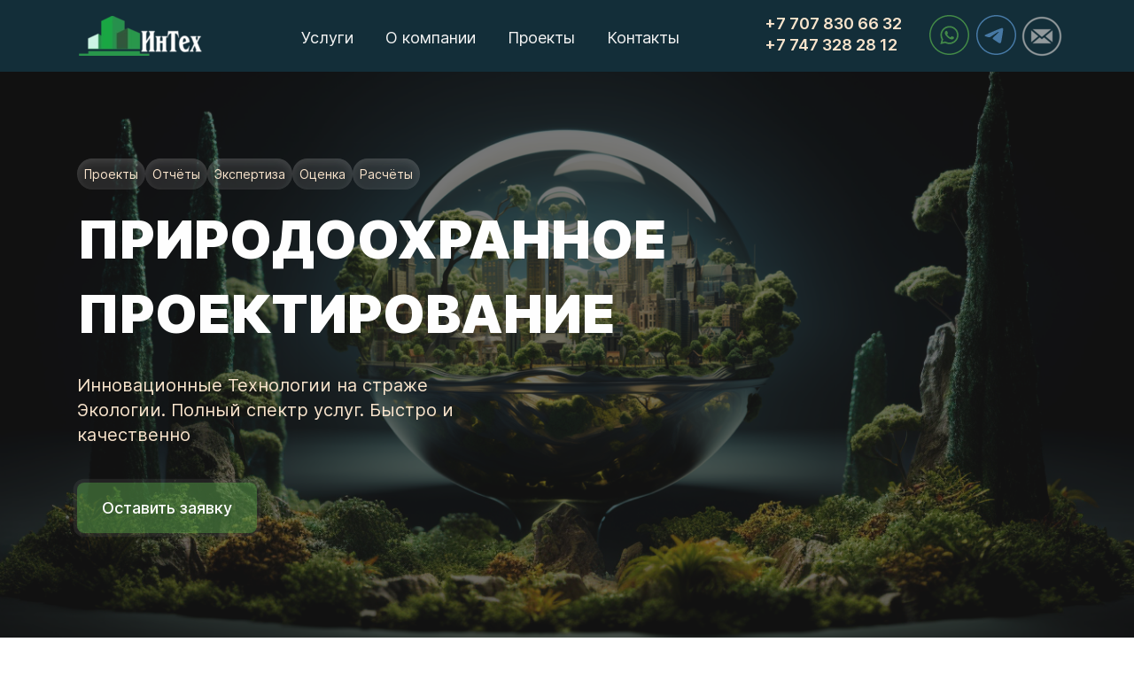

--- FILE ---
content_type: text/html; charset=utf-8
request_url: https://intex.com.kz/
body_size: 100696
content:
<!DOCTYPE html><html>
<head>
<meta charset="utf-8"/>
<meta http-equiv="Content-Type" content="text/html; charset=utf-8"/>
<meta http-equiv="x-dns-prefetch-control" content="on"/>
<link rel="preconnect" href="//m-files.cdn1.cc/"/><link rel="preload" as="style" href="//m-files.cdn1.cc/web/build/pages/public.bundle.css?v=1742289162"/>
<title>ИнТех - Инновационные Технологии в Экологии Казахстана. Природоохранное проектирование</title>
<meta name="viewport" content="width=device-width"/>
<meta name="robots" content="index, follow"/>
<meta name="keywords" content="Экология, Казахстан, Проектирование, Отчёты, Экспертиза, Оценка, Расчёты, Охрана, Скрининг, Паспорта, Отходы, Обследование, Согласование, Выбросы"/><meta name="description" content="Услуги по природоохранному проектированию в Казахстане: экологическая экспертиза и контроль. Лесопатологическое обследование. Паспорта опасных отходов. Охрана, скрининг и оценка воздействия на окружающую среду. Согласование размещения объекта в водоохранной зоне. Обоснование санитарно-защитной зоны. Инвентаризация парниковых газов. Определение нормативов допустимых и расчёт фактических выбросов загрязняющих веществ. Заполнение отчётности 2ТП-воздух и 4-ОС"/><meta property="og:title" content="ИнТех - Инновационные Технологии в Экологии Казахстана"/><meta property="og:description" content="Услуги по природоохранному проектированию в Казахстане: проекты, отчёты, экспертиза, оценка, расчёты, аудит. "/><meta property="og:image" content="https://m-files.cdn1.cc/lpfile/8/8/b/88b23fd7ece4cc78e22aaa3e89620fa8.png"/><meta property="og:site_name" content="ИнТех"/><meta property="og:type" content="website"/><meta property="og:url" content="intex.com.kz"/><meta property="og:locale" content="ru_RU"/><link href="//intex.com.kz/favicon.png?1" type="image/png" rel="shortcut icon"/><link href="//m-files.cdn1.cc/web/build/pages/public.bundle.css?v=1742289162" rel="stylesheet"/><style>body,#site_wrapper1{min-width:1170px;}.blk_section_inner{width:1170px;}@media (max-width: 500px){body,#site_wrapper1{min-width:370px;}.blk_section_inner{width:370px;}.section_popup_wnd{width:300px!important;}.blk-section--ms-popup{max-width:300px}}</style><style id="font-face-14">@font-face {
font-family: 'Open Sans';
src: url('//m-files.cdn1.cc/web/user/fonts/open_sans/open_sans_light.woff') format('woff'), url('//m-files.cdn1.cc/web/user/fonts/open_sans/open_sans_light.ttf') format('ttf');
font-weight: 300;
font-style: normal;
font-display: swap;
}</style><style id="font-face-16">@font-face {
font-family: 'Open Sans';
src: url('//m-files.cdn1.cc/web/user/fonts/open_sans/open_sans_normal.woff') format('woff'), url('//m-files.cdn1.cc/web/user/fonts/open_sans/open_sans_normal.ttf') format('ttf');
font-weight: 400;
font-style: normal;
font-display: swap;
}</style><style id="site_styles_css">.menu-bar__button {background-color: #7d7d7d;float: right;} .menu-bar__button .menu-bar__icon {fill: #FFFFFF;}</style><style id="font-face-205">@font-face {
font-family: 'Inter';
src: url('//m-files.cdn1.cc/web/user/fonts/inter/inter_normal.woff') format('woff'), url('//m-files.cdn1.cc/web/user/fonts/inter/inter_normal.ttf') format('ttf');
font-weight: 400;
font-style: normal;
font-display: swap;
}</style><style id="font-face-210">@font-face {
font-family: 'Inter';
src: url('//m-files.cdn1.cc/web/user/fonts/inter/inter_heavy.woff') format('woff'), url('//m-files.cdn1.cc/web/user/fonts/inter/inter_heavy.ttf') format('ttf');
font-weight: 900;
font-style: normal;
font-display: swap;
}</style><style>.blk_text.blk_text__mtr-85 h1.blk-data.font-205:not([data-gs-fonts]),.blk_text.blk_text__mtr-85 h2.blk-data.font-205:not([data-gs-fonts]),.blk_text.blk_text__mtr-85 h3.blk-data.font-205:not([data-gs-fonts]),.blk_text.blk_text__mtr-85 h4.blk-data.font-205:not([data-gs-fonts]),.blk_text.blk_text__mtr-85 h5.blk-data.font-205:not([data-gs-fonts]),.blk_text.blk_text__mtr-85 h6.blk-data.font-205:not([data-gs-fonts]),.font-205{font-family:Inter,Arial!important;font-weight:400!important;font-style:normal!important;}</style><style id="font-face-206">@font-face {
font-family: 'Inter';
src: url('//m-files.cdn1.cc/web/user/fonts/inter/inter_medium.woff') format('woff'), url('//m-files.cdn1.cc/web/user/fonts/inter/inter_medium.ttf') format('ttf');
font-weight: 500;
font-style: normal;
font-display: swap;
}</style><style id="font-face-18">@font-face {
font-family: 'Open Sans';
src: url('//m-files.cdn1.cc/web/user/fonts/open_sans/open_sans_semi-bold.woff') format('woff'), url('//m-files.cdn1.cc/web/user/fonts/open_sans/open_sans_semi-bold.ttf') format('ttf');
font-weight: 600;
font-style: normal;
font-display: swap;
}</style><style id="font-face-22">@font-face {
font-family: 'Open Sans';
src: url('//m-files.cdn1.cc/web/user/fonts/open_sans/open_sans_extra_bold.woff') format('woff'), url('//m-files.cdn1.cc/web/user/fonts/open_sans/open_sans_extra_bold.ttf') format('ttf');
font-weight: 800;
font-style: normal;
font-display: swap;
}</style><style id="font-face-204">@font-face {
font-family: 'Inter';
src: url('//m-files.cdn1.cc/web/user/fonts/inter/inter_light.woff') format('woff'), url('//m-files.cdn1.cc/web/user/fonts/inter/inter_light.ttf') format('ttf');
font-weight: 300;
font-style: normal;
font-display: swap;
}</style><style>.blk_text.blk_text__mtr-85 h1.blk-data.font-204:not([data-gs-fonts]),.blk_text.blk_text__mtr-85 h2.blk-data.font-204:not([data-gs-fonts]),.blk_text.blk_text__mtr-85 h3.blk-data.font-204:not([data-gs-fonts]),.blk_text.blk_text__mtr-85 h4.blk-data.font-204:not([data-gs-fonts]),.blk_text.blk_text__mtr-85 h5.blk-data.font-204:not([data-gs-fonts]),.blk_text.blk_text__mtr-85 h6.blk-data.font-204:not([data-gs-fonts]),.font-204{font-family:Inter,Arial!important;font-weight:300!important;font-style:normal!important;}</style><style id="font-face-207">@font-face {
font-family: 'Inter';
src: url('//m-files.cdn1.cc/web/user/fonts/inter/inter_semi_bold.woff') format('woff'), url('//m-files.cdn1.cc/web/user/fonts/inter/inter_semi_bold.ttf') format('ttf');
font-weight: 600;
font-style: normal;
font-display: swap;
}</style><style id="font-face-208">@font-face {
font-family: 'Inter';
src: url('//m-files.cdn1.cc/web/user/fonts/inter/inter_bold.woff') format('woff'), url('//m-files.cdn1.cc/web/user/fonts/inter/inter_bold.ttf') format('ttf');
font-weight: 700;
font-style: normal;
font-display: swap;
}</style><style>.blk_text.blk_text__mtr-85 h1.blk-data.font-208:not([data-gs-fonts]),.blk_text.blk_text__mtr-85 h2.blk-data.font-208:not([data-gs-fonts]),.blk_text.blk_text__mtr-85 h3.blk-data.font-208:not([data-gs-fonts]),.blk_text.blk_text__mtr-85 h4.blk-data.font-208:not([data-gs-fonts]),.blk_text.blk_text__mtr-85 h5.blk-data.font-208:not([data-gs-fonts]),.blk_text.blk_text__mtr-85 h6.blk-data.font-208:not([data-gs-fonts]),.font-208{font-family:Inter,Arial!important;font-weight:700!important;font-style:normal!important;}</style><style>.blk_text.blk_text__mtr-85 h1.blk-data.font-207:not([data-gs-fonts]),.blk_text.blk_text__mtr-85 h2.blk-data.font-207:not([data-gs-fonts]),.blk_text.blk_text__mtr-85 h3.blk-data.font-207:not([data-gs-fonts]),.blk_text.blk_text__mtr-85 h4.blk-data.font-207:not([data-gs-fonts]),.blk_text.blk_text__mtr-85 h5.blk-data.font-207:not([data-gs-fonts]),.blk_text.blk_text__mtr-85 h6.blk-data.font-207:not([data-gs-fonts]),.font-207{font-family:Inter,Arial!important;font-weight:600!important;font-style:normal!important;}</style><style id="btn-style-h-a"></style><style id="all_blocks-style">/*** (PAGE_ID: #2225235) STYLES FOR BLOCKS ***/.ms-ts-d5adc427eff64c0f8dcce4a25d472e8b-250{font-family:Inter,Arial!important;font-weight:400!important;font-style:normal!important;font-size:14px!important;line-height:140%!important;letter-spacing:0px!important}.gs-fonts--1[class]{font-family:Inter,Arial!important;font-weight:900!important;font-style:normal!important;font-size:60px!important;line-height:140%!important;letter-spacing:0px!important}#d5adc427eff64c0f8dcce4a25d472e8b .ms__d5adc427eff64c0f8dcce4a25d472e8b-contentList-1-titleText div.text-field-data{font-size:60px;line-height:110%;letter-spacing:0px;text-align:left;padding:0px}#d5adc427eff64c0f8dcce4a25d472e8b .ms__d5adc427eff64c0f8dcce4a25d472e8b-contentList-2-subtitleText div.text-field-data{font-size:20px;line-height:140%;letter-spacing:0px;text-align:left;padding:0px}.ms-ts-d5adc427eff64c0f8dcce4a25d472e8b-266{font-family:Inter,Arial!important;font-weight:500!important;font-style:normal!important;font-size:18px!important;line-height:140%!important;letter-spacing:0px!important}.blk_section[data-id=s-d5adc427eff64c0f8dcce4a25d472e8b]{display:block}.blk_section[data-id=s-d5adc427eff64c0f8dcce4a25d472e8b] .blk_section_inner {background-position: 50% 0%;background-repeat: no-repeat}.blk_section[data-id=s-d5adc427eff64c0f8dcce4a25d472e8b] .blk_section_inner {background-position: 50% 0%;background-repeat: no-repeat}#d5adc427eff64c0f8dcce4a25d472e8b .ms__d5adc427eff64c0f8dcce4a25d472e8b-contentList-1-titleText div.text-field-data{font-size:60px;line-height:110%;letter-spacing:0px;text-align:left;padding:0px}#d5adc427eff64c0f8dcce4a25d472e8b .ms__d5adc427eff64c0f8dcce4a25d472e8b-contentList-2-subtitleText div.text-field-data{font-size:20px;line-height:140%;letter-spacing:0px;text-align:left;padding:0px}#d5adc427eff64c0f8dcce4a25d472e8b {}@media(max-width:500px){#d5adc427eff64c0f8dcce4a25d472e8b {}}#d5adc427eff64c0f8dcce4a25d472e8b .section__wrapper {    position: relative;    overflow: hidden;            border-bottom-right-radius: 0px;    border-bottom-left-radius: 0px;        }#d5adc427eff64c0f8dcce4a25d472e8b .section__up-mode-bg {    position: absolute;    top: 0;    bottom: 0;    left: 0;    right: 0;    background: linear-gradient(180deg, #132e39 10%, #f4f4f4 52%, #ffffff 90%);}#d5adc427eff64c0f8dcce4a25d472e8b .section__background,#d5adc427eff64c0f8dcce4a25d472e8b .section__transitions {    display: block;    position: absolute;    overflow: hidden;    top: 0;    left: 0;    right: 0;    bottom: 0;}#d5adc427eff64c0f8dcce4a25d472e8b .section__background {                    background-image:                         linear-gradient(0deg, rgba(29,29,29,0.6), rgba(29,29,29,0.6)),                        url(//m-files.cdn1.cc/lpfile/2/d/e/2de3b303d790996f6bdacaeeaa6fe5cf.webp?8630072);        background-position: 50% 50%;        background-repeat: no-repeat;                background-size: cover;                                                            }#d5adc427eff64c0f8dcce4a25d472e8b .transition__top,#d5adc427eff64c0f8dcce4a25d472e8b .transition__bottom {    position: absolute;    width: 100%;}#d5adc427eff64c0f8dcce4a25d472e8b .transition__svg {    position: static;    display: block;    margin: 0 auto;    height: 100%;}#d5adc427eff64c0f8dcce4a25d472e8b .transition__bottom {    bottom: 0;        height: 100px;        transform: scale(-1, 1);    }#d5adc427eff64c0f8dcce4a25d472e8b .transition__bottom .transition__svg {        width: 100%;    }#d5adc427eff64c0f8dcce4a25d472e8b .transition__bottom.transition__wave_v1 {    transform: translateY(calc(0.17 * 100px)) ;}#d5adc427eff64c0f8dcce4a25d472e8b .transition__bottom.transition__wave_v2 {    transform: translateY(calc(0.33 * 100px)) ;}#d5adc427eff64c0f8dcce4a25d472e8b .transition__bottom.transition__semicircles,#d5adc427eff64c0f8dcce4a25d472e8b .transition__bottom.transition__triangles {    transform: translateY(calc(0.41 * 100px)) ;}#d5adc427eff64c0f8dcce4a25d472e8b .transition__bottom.transition__clouds {    transform: translateY(calc(0.13 * 100px)) ;}#d5adc427eff64c0f8dcce4a25d472e8b .transition__bottom.transition__blot_v1 {    transform: translateY(calc(0.25 * 100px)) ;}#d5adc427eff64c0f8dcce4a25d472e8b .transition__bottom.transition__blot_v2 {    transform: translateY(calc(0.23 * 100px)) ;}#d5adc427eff64c0f8dcce4a25d472e8b .transition__bottom.transition__symm_waves {    transform: translateY(calc(0.40 * 100px)) ;}#d5adc427eff64c0f8dcce4a25d472e8b .section__content-wrapper {    position: relative;    width: 1170px;    margin: 0 auto;}#d5adc427eff64c0f8dcce4a25d472e8b .section__content {    margin-top: 96px;    margin-bottom: 100px;}@media(max-width:500px){#d5adc427eff64c0f8dcce4a25d472e8b         .section__content-wrapper {        margin: 0 auto;        width: 370px;    }#d5adc427eff64c0f8dcce4a25d472e8b .section__content {        margin-top: 50px;        margin-bottom: 50px;}#d5adc427eff64c0f8dcce4a25d472e8b .transition__top:not(.transition__semicircle):not(.transition__diagonal):not(.transition__triangle),#d5adc427eff64c0f8dcce4a25d472e8b .transition__bottom:not(.transition__semicircle):not(.transition__diagonal):not(.transition__triangle) {    width: 1170px;}}#d5adc427eff64c0f8dcce4a25d472e8b .section__background {    background-attachment: fixed;}@media(max-width:500px){#d5adc427eff64c0f8dcce4a25d472e8b     .section__background {        background-attachment: scroll;        background-size: cover;    }}@supports (-webkit-touch-callout: none) {    .section__background {        background-attachment: scroll;        background-size: cover;    }}#d5adc427eff64c0f8dcce4a25d472e8b .section__content {    opacity: 0;    transition: opacity 1s ease, transform 1s ease;    transition-delay: 0.3s;        transform: translateY(100%);    }#d5adc427eff64c0f8dcce4a25d472e8b .section__content--animated {    opacity: 1;        transform: translateY(0);    }#d5adc427eff64c0f8dcce4a25d472e8b .section__video-iframe {    visibility: hidden;    position: absolute;    left: 0;    right: 0;    top: 0;    bottom: 0;    pointer-events: none;    margin: auto;}#d5adc427eff64c0f8dcce4a25d472e8b .section__title,#d5adc427eff64c0f8dcce4a25d472e8b .section__subtitle,#d5adc427eff64c0f8dcce4a25d472e8b .benefit-item {    word-break: break-word;}#d5adc427eff64c0f8dcce4a25d472e8b .section__button,#d5adc427eff64c0f8dcce4a25d472e8b .section__tag-items {    display: flex;}#d5adc427eff64c0f8dcce4a25d472e8b .section__button:not(.section__button--column) {    justify-content: start;    align-items: center;}#d5adc427eff64c0f8dcce4a25d472e8b .section__button--column {    flex-direction: column;    align-items: start;}#d5adc427eff64c0f8dcce4a25d472e8b .section__benefit-items {    display: grid;    grid-template-columns: repeat(4, 1fr);}#d5adc427eff64c0f8dcce4a25d472e8b .benefit-item {    display: grid;    position: relative;    grid-gap: 12px;}#d5adc427eff64c0f8dcce4a25d472e8b .benefit-item__title,#d5adc427eff64c0f8dcce4a25d472e8b .benefit-item__description {    position: relative;    text-align: left;}#d5adc427eff64c0f8dcce4a25d472e8b .section__benefit-items:not(.section__benefit-items--variant8):not(.section__benefit-items--variant9) .benefit-item__title {    color: #080C15;}#d5adc427eff64c0f8dcce4a25d472e8b .section__benefit-items:not(.section__benefit-items--variant8):not(.section__benefit-items--variant9) .benefit-item__description {    color: #1D1D1D;}#d5adc427eff64c0f8dcce4a25d472e8b .benefit-item__image {        width: 45px;    height: 45px;        background: #559154;}#d5adc427eff64c0f8dcce4a25d472e8b .section__tag-items {    justify-content: start;    flex-wrap: wrap;}#d5adc427eff64c0f8dcce4a25d472e8b .section__slot {    max-width: 100%;}#d5adc427eff64c0f8dcce4a25d472e8b .section__tag-items--second .tag-item {    backdrop-filter: blur(17px);    background: rgba(255,255,255,0.1);    box-shadow: inset 0px 4px 10px rgba(255, 255, 255, 0.12);}#d5adc427eff64c0f8dcce4a25d472e8b .section__image img,#d5adc427eff64c0f8dcce4a25d472e8b .section__image svg {    width: 100%;    height: 100%;    object-fit: cover;}#d5adc427eff64c0f8dcce4a25d472e8b .stub__tag-0 {    border: solid 1px #323232;}#d5adc427eff64c0f8dcce4a25d472e8b .stub_image-0 {    border: unset;    box-shadow:         unset    ;}#d5adc427eff64c0f8dcce4a25d472e8b .section__tag-wrapper--0 {    margin-top: 0px;}#d5adc427eff64c0f8dcce4a25d472e8b .section__tag-wrapper {    position: relative;}#d5adc427eff64c0f8dcce4a25d472e8b .section__tag-items--0 {    grid-gap: 10px;;}#d5adc427eff64c0f8dcce4a25d472e8b .section__tag-items--0 .tag-item {        border-radius: 20px;        padding: 8px;}#d5adc427eff64c0f8dcce4a25d472e8b .section__tag-items--second .tag-item {    color: #FAE5CD;}#d5adc427eff64c0f8dcce4a25d472e8b             .stub__tag-1 {    border: solid 1px #323232;}#d5adc427eff64c0f8dcce4a25d472e8b .stub_image-1 {    border: unset;    box-shadow:         unset    ;}#d5adc427eff64c0f8dcce4a25d472e8b .section__title-wrapper--1 {    margin-top: 14px;}#d5adc427eff64c0f8dcce4a25d472e8b .section__title-wrapper {    position: relative;}#d5adc427eff64c0f8dcce4a25d472e8b .stub__tag-2 {    border: solid 1px #323232;}#d5adc427eff64c0f8dcce4a25d472e8b .stub_image-2 {    border: unset;    box-shadow:         unset    ;}#d5adc427eff64c0f8dcce4a25d472e8b .section__subtitle-wrapper--2 {    margin-top: 25px;}#d5adc427eff64c0f8dcce4a25d472e8b .section__subtitle-wrapper {    position: relative;}#d5adc427eff64c0f8dcce4a25d472e8b .stub__tag-3 {    border: solid 1px #323232;}#d5adc427eff64c0f8dcce4a25d472e8b .stub_image-3 {    border: unset;    box-shadow:         unset    ;}#d5adc427eff64c0f8dcce4a25d472e8b .section__button-wrapper--3 {    margin-top: 40px;}#d5adc427eff64c0f8dcce4a25d472e8b .section__button-wrapper {    position: relative;}#d5adc427eff64c0f8dcce4a25d472e8b     .section__button--3 {        grid-gap: 10px;    }#d5adc427eff64c0f8dcce4a25d472e8b                 .section__button--3 > .m-button-wrapper:has(.m-button-tINYFbY) {                    width: unset;            }#d5adc427eff64c0f8dcce4a25d472e8b         .section__button--3 > .m-button-wrapper:has(.m-button-erFmk53) {                    width: unset;            }#d5adc427eff64c0f8dcce4a25d472e8b .stub__tag-4 {    border: solid 1px #323232;}#d5adc427eff64c0f8dcce4a25d472e8b .stub_image-4 {    border: unset;    box-shadow:         unset    ;}#d5adc427eff64c0f8dcce4a25d472e8b .section__benefit-wrapper--4 {    margin-top: 80px;}#d5adc427eff64c0f8dcce4a25d472e8b .section__benefit-wrapper {    position: relative;}#d5adc427eff64c0f8dcce4a25d472e8b .section__benefit-items--4 {    grid-template-rows: repeat(0, 1fr);}#d5adc427eff64c0f8dcce4a25d472e8b                 .section__benefit-items--variant4 {        grid-gap: 16px;    }#d5adc427eff64c0f8dcce4a25d472e8b                 .section__benefit-items--variant4:not(.section__benefit-items--variant8,#d5adc427eff64c0f8dcce4a25d472e8b  .section__benefit-items--variant9) .benefit-item     {        background: rgba(255,255,255,0.75);        box-shadow:         unset    ;        padding: 16px;                border-radius: 10px;                border: unset;    }#d5adc427eff64c0f8dcce4a25d472e8b         .section__benefit-items--variant4 .benefit-item {                                                                            }#d5adc427eff64c0f8dcce4a25d472e8b         .section__benefit-items--variant4 .benefit-item__image {                                position: absolute;        right: 0;        transform: translateY(-50%);                                    }@media(max-width:500px){#d5adc427eff64c0f8dcce4a25d472e8b     .section__benefit-items {        grid-template-columns: unset;    }#d5adc427eff64c0f8dcce4a25d472e8b                 .section__benefit-items--0 {            grid-template-rows: repeat(4, 1fr);        }#d5adc427eff64c0f8dcce4a25d472e8b             .section__benefit-items--1 {            grid-template-rows: repeat(4, 1fr);        }#d5adc427eff64c0f8dcce4a25d472e8b             .section__benefit-items--2 {            grid-template-rows: repeat(4, 1fr);        }#d5adc427eff64c0f8dcce4a25d472e8b             .section__benefit-items--3 {            grid-template-rows: repeat(4, 1fr);        }#d5adc427eff64c0f8dcce4a25d472e8b             .section__benefit-items--4 {            grid-template-rows: repeat(0, 1fr);        }}#d5adc427eff64c0f8dcce4a25d472e8b {}#d5adc427eff64c0f8dcce4a25d472e8b .ms-row {        display: flex;    flex-wrap: wrap;    row-gap: 32px;        margin-left: 32px;    margin-right: 32px;}#d5adc427eff64c0f8dcce4a25d472e8b .ms-col {    position: relative;        flex-shrink: 1;    }#d5adc427eff64c0f8dcce4a25d472e8b .ms-row:nth-child(1) .ms-col:nth-child(1) {    width: 100%;    margin-left: 0%;}#d5adc427eff64c0f8dcce4a25d472e8b .ms-row:nth-child(2) .ms-col:nth-child(1) {    width: 100%;    margin-left: 0%;}#d5adc427eff64c0f8dcce4a25d472e8b .ms-row:nth-child(3) .ms-col:nth-child(1) {    width: 45.2%;    margin-left: 0%;}#d5adc427eff64c0f8dcce4a25d472e8b .ms-row:nth-child(4) .ms-col:nth-child(1) {    width: 100%;    margin-left: 0%;}#d5adc427eff64c0f8dcce4a25d472e8b .ms-row:nth-child(5) .ms-col:nth-child(1) {    width: 100%;    margin-left: 0%;}@media(max-width:500px){#d5adc427eff64c0f8dcce4a25d472e8b     .ms-row {                margin-left: 20px;        margin-right: 20px;    }#d5adc427eff64c0f8dcce4a25d472e8b                     .ms-row:nth-child(1) .ms-col:nth-child(1) {        width: 113.64%;        margin-left: 0%;    }#d5adc427eff64c0f8dcce4a25d472e8b         .ms-row:nth-child(2) .ms-col:nth-child(1) {        width: 106.06%;        margin-left: 0%;    }#d5adc427eff64c0f8dcce4a25d472e8b         .ms-row:nth-child(3) .ms-col:nth-child(1) {        width: 100%;        margin-left: 0%;    }#d5adc427eff64c0f8dcce4a25d472e8b         .ms-row:nth-child(4) .ms-col:nth-child(1) {        width: 100%;        margin-left: 0%;    }#d5adc427eff64c0f8dcce4a25d472e8b         .ms-row:nth-child(5) .ms-col:nth-child(1) {        width: 100%;        margin-left: 0%;    }}#d5adc427eff64c0f8dcce4a25d472e8b .m-button-dR7SGMd {    --verPaddings: 16px;    --horPaddings: 28px;    --paddings: var(--verPaddings) var(--horPaddings);    --paddingsForGradient: calc(var(--verPaddings) - 2px) calc(var(--horPaddings) - 2px);    --iconMargin: 5px;    --iconSize: 20px;    --imageSize: 50px;}#d5adc427eff64c0f8dcce4a25d472e8b.blk-in-abs .m-button-dR7SGMd {    width: 100%;}#d5adc427eff64c0f8dcce4a25d472e8b .m-button-dR7SGMd {    cursor: pointer;        color: #ffffff;    display: flex;    justify-content: center;    align-items: center;    box-shadow:         unset    ;    grid-gap: var(--iconMargin);    position: relative;        background: #1570EF;                border: 0px solid transparent;    padding: var(--paddings);            border-radius: 8px;                            word-break: break-word;    transition: background 0.2s, color 0.2s, border 0.2s, padding 0.2s, transform 0.2s;}#d5adc427eff64c0f8dcce4a25d472e8b .m-button-dR7SGMd:before {    display: none;    content: '';    position: absolute;    border-radius: inherit;    padding: 2px;    inset: 0;    -webkit-mask: linear-gradient(#fff 0 0) content-box, linear-gradient(#fff 0 0);    -webkit-mask-composite: xor;    mask-composite: exclude;    pointer-events: none;}#d5adc427eff64c0f8dcce4a25d472e8b .m-button-dR7SGMd:hover {                        }#d5adc427eff64c0f8dcce4a25d472e8b .m-button-dR7SGMd:hover {        background: #1367DC;                border: 0px solid transparent;    padding: var(--paddings);    }#d5adc427eff64c0f8dcce4a25d472e8b .m-button-dR7SGMd:hover:before {        display: none;    }#d5adc427eff64c0f8dcce4a25d472e8b .m-button-dR7SGMd:active {            transform: scale(1);    }#d5adc427eff64c0f8dcce4a25d472e8b .m-button__text-dR7SGMd {    text-align: left;    transition: transform 0.2s;}@media(max-width:500px){#d5adc427eff64c0f8dcce4a25d472e8b         .m-button-dR7SGMd {        --verPaddings: 8px;        --horPaddings: 16px;        --iconMargin: 5px;        --iconSize: 20px;        --imageSize: 50px;    }}#d5adc427eff64c0f8dcce4a25d472e8b .m-button-ekCOW9X {    --verPaddings: 16px;    --horPaddings: 28px;    --paddings: var(--verPaddings) var(--horPaddings);    --paddingsForGradient: calc(var(--verPaddings) - 1px) calc(var(--horPaddings) - 1px);    --iconMargin: 5px;    --iconSize: 20px;    --imageSize: 50px;}#d5adc427eff64c0f8dcce4a25d472e8b.blk-in-abs .m-button-ekCOW9X {    width: 100%;}#d5adc427eff64c0f8dcce4a25d472e8b .m-button-ekCOW9X {    cursor: pointer;        color: #344054;    display: flex;    justify-content: center;    align-items: center;    box-shadow:         unset    ;    grid-gap: var(--iconMargin);    position: relative;        background: #ffffff;                border: 1px solid #D0D5DD;    padding: var(--paddingsForGradient);            border-radius: 8px;                            word-break: break-word;    transition: background 0.2s, color 0.2s, border 0.2s, padding 0.2s, transform 0.2s;}#d5adc427eff64c0f8dcce4a25d472e8b .m-button-ekCOW9X:before {    display: none;    content: '';    position: absolute;    border-radius: inherit;    padding: 1px;    inset: 0;    -webkit-mask: linear-gradient(#fff 0 0) content-box, linear-gradient(#fff 0 0);    -webkit-mask-composite: xor;    mask-composite: exclude;    pointer-events: none;}#d5adc427eff64c0f8dcce4a25d472e8b .m-button-ekCOW9X:hover {                        }#d5adc427eff64c0f8dcce4a25d472e8b .m-button-ekCOW9X:active {            transform: scale(1);    }#d5adc427eff64c0f8dcce4a25d472e8b .m-button__text-ekCOW9X {    text-align: left;    transition: transform 0.2s;}@media(max-width:500px){#d5adc427eff64c0f8dcce4a25d472e8b         .m-button-ekCOW9X {        --verPaddings: 8px;        --horPaddings: 16px;        --iconMargin: 5px;        --iconSize: 20px;        --imageSize: 50px;    }}#d5adc427eff64c0f8dcce4a25d472e8b .m-button-PLXE6tO {    --verPaddings: 16px;    --horPaddings: 28px;    --paddings: var(--verPaddings) var(--horPaddings);    --paddingsForGradient: calc(var(--verPaddings) - 2px) calc(var(--horPaddings) - 2px);    --iconMargin: 5px;    --iconSize: 20px;    --imageSize: 50px;}#d5adc427eff64c0f8dcce4a25d472e8b.blk-in-abs .m-button-PLXE6tO {    width: 100%;}#d5adc427eff64c0f8dcce4a25d472e8b .m-button-PLXE6tO {    cursor: pointer;        color: #ffffff;    display: flex;    justify-content: center;    align-items: center;    box-shadow:         unset    ;    grid-gap: var(--iconMargin);    position: relative;        background: #1570EF;                border: 0px solid transparent;    padding: var(--paddings);            border-radius: 8px;                            word-break: break-word;    transition: background 0.2s, color 0.2s, border 0.2s, padding 0.2s, transform 0.2s;}#d5adc427eff64c0f8dcce4a25d472e8b .m-button-PLXE6tO:before {    display: none;    content: '';    position: absolute;    border-radius: inherit;    padding: 2px;    inset: 0;    -webkit-mask: linear-gradient(#fff 0 0) content-box, linear-gradient(#fff 0 0);    -webkit-mask-composite: xor;    mask-composite: exclude;    pointer-events: none;}#d5adc427eff64c0f8dcce4a25d472e8b .m-button-PLXE6tO:hover {                        }#d5adc427eff64c0f8dcce4a25d472e8b .m-button-PLXE6tO:hover {        background: #1367DC;                border: 0px solid transparent;    padding: var(--paddings);    }#d5adc427eff64c0f8dcce4a25d472e8b .m-button-PLXE6tO:hover:before {        display: none;    }#d5adc427eff64c0f8dcce4a25d472e8b .m-button-PLXE6tO:active {            transform: scale(1);    }#d5adc427eff64c0f8dcce4a25d472e8b .m-button__text-PLXE6tO {    text-align: left;    transition: transform 0.2s;}@media(max-width:500px){#d5adc427eff64c0f8dcce4a25d472e8b         .m-button-PLXE6tO {        --verPaddings: 8px;        --horPaddings: 16px;        --iconMargin: 5px;        --iconSize: 20px;        --imageSize: 50px;    }}#d5adc427eff64c0f8dcce4a25d472e8b .m-button-qaKOyT2 {    --verPaddings: 16px;    --horPaddings: 28px;    --paddings: var(--verPaddings) var(--horPaddings);    --paddingsForGradient: calc(var(--verPaddings) - 1px) calc(var(--horPaddings) - 1px);    --iconMargin: 5px;    --iconSize: 20px;    --imageSize: 50px;}#d5adc427eff64c0f8dcce4a25d472e8b.blk-in-abs .m-button-qaKOyT2 {    width: 100%;}#d5adc427eff64c0f8dcce4a25d472e8b .m-button-qaKOyT2 {    cursor: pointer;        color: #344054;    display: flex;    justify-content: center;    align-items: center;    box-shadow:         unset    ;    grid-gap: var(--iconMargin);    position: relative;        background: #ffffff;                border: 1px solid #D0D5DD;    padding: var(--paddingsForGradient);            border-radius: 8px;                            word-break: break-word;    transition: background 0.2s, color 0.2s, border 0.2s, padding 0.2s, transform 0.2s;}#d5adc427eff64c0f8dcce4a25d472e8b .m-button-qaKOyT2:before {    display: none;    content: '';    position: absolute;    border-radius: inherit;    padding: 1px;    inset: 0;    -webkit-mask: linear-gradient(#fff 0 0) content-box, linear-gradient(#fff 0 0);    -webkit-mask-composite: xor;    mask-composite: exclude;    pointer-events: none;}#d5adc427eff64c0f8dcce4a25d472e8b .m-button-qaKOyT2:hover {                        }#d5adc427eff64c0f8dcce4a25d472e8b .m-button-qaKOyT2:active {            transform: scale(1);    }#d5adc427eff64c0f8dcce4a25d472e8b .m-button__text-qaKOyT2 {    text-align: left;    transition: transform 0.2s;}@media(max-width:500px){#d5adc427eff64c0f8dcce4a25d472e8b         .m-button-qaKOyT2 {        --verPaddings: 8px;        --horPaddings: 16px;        --iconMargin: 5px;        --iconSize: 20px;        --imageSize: 50px;    }}#d5adc427eff64c0f8dcce4a25d472e8b .m-button-lOwJZIA {    --verPaddings: 16px;    --horPaddings: 28px;    --paddings: var(--verPaddings) var(--horPaddings);    --paddingsForGradient: calc(var(--verPaddings) - 2px) calc(var(--horPaddings) - 2px);    --iconMargin: 5px;    --iconSize: 20px;    --imageSize: 50px;}#d5adc427eff64c0f8dcce4a25d472e8b.blk-in-abs .m-button-lOwJZIA {    width: 100%;}#d5adc427eff64c0f8dcce4a25d472e8b .m-button-lOwJZIA {    cursor: pointer;        color: #ffffff;    display: flex;    justify-content: center;    align-items: center;    box-shadow:         unset    ;    grid-gap: var(--iconMargin);    position: relative;        background: #1570EF;                border: 0px solid transparent;    padding: var(--paddings);            border-radius: 8px;                            word-break: break-word;    transition: background 0.2s, color 0.2s, border 0.2s, padding 0.2s, transform 0.2s;}#d5adc427eff64c0f8dcce4a25d472e8b .m-button-lOwJZIA:before {    display: none;    content: '';    position: absolute;    border-radius: inherit;    padding: 2px;    inset: 0;    -webkit-mask: linear-gradient(#fff 0 0) content-box, linear-gradient(#fff 0 0);    -webkit-mask-composite: xor;    mask-composite: exclude;    pointer-events: none;}#d5adc427eff64c0f8dcce4a25d472e8b .m-button-lOwJZIA:hover {                        }#d5adc427eff64c0f8dcce4a25d472e8b .m-button-lOwJZIA:hover {        background: #1367DC;                border: 0px solid transparent;    padding: var(--paddings);    }#d5adc427eff64c0f8dcce4a25d472e8b .m-button-lOwJZIA:hover:before {        display: none;    }#d5adc427eff64c0f8dcce4a25d472e8b .m-button-lOwJZIA:active {            transform: scale(1);    }#d5adc427eff64c0f8dcce4a25d472e8b .m-button__text-lOwJZIA {    text-align: left;    transition: transform 0.2s;}@media(max-width:500px){#d5adc427eff64c0f8dcce4a25d472e8b         .m-button-lOwJZIA {        --verPaddings: 8px;        --horPaddings: 16px;        --iconMargin: 5px;        --iconSize: 20px;        --imageSize: 50px;    }}#d5adc427eff64c0f8dcce4a25d472e8b .m-button-qSsDdtk {    --verPaddings: 16px;    --horPaddings: 28px;    --paddings: var(--verPaddings) var(--horPaddings);    --paddingsForGradient: calc(var(--verPaddings) - 1px) calc(var(--horPaddings) - 1px);    --iconMargin: 5px;    --iconSize: 20px;    --imageSize: 50px;}#d5adc427eff64c0f8dcce4a25d472e8b.blk-in-abs .m-button-qSsDdtk {    width: 100%;}#d5adc427eff64c0f8dcce4a25d472e8b .m-button-qSsDdtk {    cursor: pointer;        color: #344054;    display: flex;    justify-content: center;    align-items: center;    box-shadow:         unset    ;    grid-gap: var(--iconMargin);    position: relative;        background: #ffffff;                border: 1px solid #D0D5DD;    padding: var(--paddingsForGradient);            border-radius: 8px;                            word-break: break-word;    transition: background 0.2s, color 0.2s, border 0.2s, padding 0.2s, transform 0.2s;}#d5adc427eff64c0f8dcce4a25d472e8b .m-button-qSsDdtk:before {    display: none;    content: '';    position: absolute;    border-radius: inherit;    padding: 1px;    inset: 0;    -webkit-mask: linear-gradient(#fff 0 0) content-box, linear-gradient(#fff 0 0);    -webkit-mask-composite: xor;    mask-composite: exclude;    pointer-events: none;}#d5adc427eff64c0f8dcce4a25d472e8b .m-button-qSsDdtk:hover {                        }#d5adc427eff64c0f8dcce4a25d472e8b .m-button-qSsDdtk:active {            transform: scale(1);    }#d5adc427eff64c0f8dcce4a25d472e8b .m-button__text-qSsDdtk {    text-align: left;    transition: transform 0.2s;}@media(max-width:500px){#d5adc427eff64c0f8dcce4a25d472e8b         .m-button-qSsDdtk {        --verPaddings: 8px;        --horPaddings: 16px;        --iconMargin: 5px;        --iconSize: 20px;        --imageSize: 50px;    }}#d5adc427eff64c0f8dcce4a25d472e8b .m-button-tINYFbY {    --verPaddings: 16px;    --horPaddings: 28px;    --paddings: var(--verPaddings) var(--horPaddings);    --paddingsForGradient: calc(var(--verPaddings) - 2px) calc(var(--horPaddings) - 2px);    --iconMargin: 5px;    --iconSize: 20px;    --imageSize: 50px;}#d5adc427eff64c0f8dcce4a25d472e8b.blk-in-abs .m-button-tINYFbY {    width: 100%;}#d5adc427eff64c0f8dcce4a25d472e8b .m-button-tINYFbY {    cursor: pointer;        color: #FFFFFF;    display: flex;    justify-content: center;    align-items: center;    box-shadow:         unset    ;    grid-gap: var(--iconMargin);    position: relative;        background: rgba(96,167,82,0.5);                border: 0px solid transparent;    padding: var(--paddings);            border-radius: 8px;                            animation: pulse-d5adc427eff64c0f8dcce4a25d472e8b 2.5s infinite ease-in-out;        word-break: break-word;    transition: background 0.2s, color 0.2s, border 0.2s, padding 0.2s, transform 0.2s;}#d5adc427eff64c0f8dcce4a25d472e8b .m-button-tINYFbY:before {    display: none;    content: '';    position: absolute;    border-radius: inherit;    padding: 2px;    inset: 0;    -webkit-mask: linear-gradient(#fff 0 0) content-box, linear-gradient(#fff 0 0);    -webkit-mask-composite: xor;    mask-composite: exclude;    pointer-events: none;}#d5adc427eff64c0f8dcce4a25d472e8b .m-button-tINYFbY:hover {                        }#d5adc427eff64c0f8dcce4a25d472e8b .m-button-tINYFbY:hover {        background: rgba(85,145,84,0.5);                border: 0px solid transparent;    padding: var(--paddings);    }#d5adc427eff64c0f8dcce4a25d472e8b .m-button-tINYFbY:hover:before {        display: none;    }#d5adc427eff64c0f8dcce4a25d472e8b .m-button-tINYFbY:active {            transform: scale(1.03);    }#d5adc427eff64c0f8dcce4a25d472e8b .m-button__text-tINYFbY {    text-align: left;    transition: transform 0.2s;}@keyframes pulse-d5adc427eff64c0f8dcce4a25d472e8b {    0% {        box-shadow: 0 0 0 0 rgba(119,119,119,0.25);    }    100% {        box-shadow: 0 0 0 15px rgba(119,119,119,0.001);    }}@keyframes blick-d5adc427eff64c0f8dcce4a25d472e8b {    0% {        left: -30px;        margin-left: 0px;    }        30% {        left: 110%;        margin-left: 80px;    }        100% {        left: 110%;        margin-left: 80px;    }}@keyframes light-d5adc427eff64c0f8dcce4a25d472e8b {    0% {        filter: drop-shadow(0px 0px 0px #8D8D8D);    }        100% {        filter: drop-shadow(0px 0px 5px #8D8D8D);    }}@keyframes shape-d5adc427eff64c0f8dcce4a25d472e8b {    50% {        transform: translateX(3px) rotate(2deg);    }    100% {        transform: translateX(-3px) rotate(-2deg);    }}@keyframes squeeze-d5adc427eff64c0f8dcce4a25d472e8b {    0% {        transform: scale(1);    }        30% {        transform: scaleX(1.05) scaleY(0.85);    }        40% {        transform: scaleX(0.85) scaleY(1.10);    }        60% {        transform: scaleX(1.05) scaleY(0.95);    }        100% {        transform: scale(1);    }}@media(max-width:500px){#d5adc427eff64c0f8dcce4a25d472e8b         .m-button-tINYFbY {        --verPaddings: 8px;        --horPaddings: 16px;        --iconMargin: 5px;        --iconSize: 20px;        --imageSize: 50px;    }}#d5adc427eff64c0f8dcce4a25d472e8b .m-button-erFmk53 {    --verPaddings: 16px;    --horPaddings: 28px;    --paddings: var(--verPaddings) var(--horPaddings);    --paddingsForGradient: calc(var(--verPaddings) - 1px) calc(var(--horPaddings) - 1px);    --iconMargin: 5px;    --iconSize: 20px;    --imageSize: 50px;}#d5adc427eff64c0f8dcce4a25d472e8b.blk-in-abs .m-button-erFmk53 {    width: 100%;}#d5adc427eff64c0f8dcce4a25d472e8b .m-button-erFmk53 {    cursor: pointer;        color: #344054;    display: flex;    justify-content: center;    align-items: center;    box-shadow:         unset    ;    grid-gap: var(--iconMargin);    position: relative;        background: #ffffff;                border: 1px solid #D0D5DD;    padding: var(--paddingsForGradient);            border-radius: 8px;                            word-break: break-word;    transition: background 0.2s, color 0.2s, border 0.2s, padding 0.2s, transform 0.2s;}#d5adc427eff64c0f8dcce4a25d472e8b .m-button-erFmk53:before {    display: none;    content: '';    position: absolute;    border-radius: inherit;    padding: 1px;    inset: 0;    -webkit-mask: linear-gradient(#fff 0 0) content-box, linear-gradient(#fff 0 0);    -webkit-mask-composite: xor;    mask-composite: exclude;    pointer-events: none;}#d5adc427eff64c0f8dcce4a25d472e8b .m-button-erFmk53:hover {                        }#d5adc427eff64c0f8dcce4a25d472e8b .m-button-erFmk53:active {            transform: scale(1);    }#d5adc427eff64c0f8dcce4a25d472e8b .m-button__text-erFmk53 {    text-align: left;    transition: transform 0.2s;}@media(max-width:500px){#d5adc427eff64c0f8dcce4a25d472e8b         .m-button-erFmk53 {        --verPaddings: 8px;        --horPaddings: 16px;        --iconMargin: 5px;        --iconSize: 20px;        --imageSize: 50px;    }}#d5adc427eff64c0f8dcce4a25d472e8b .m-button-LEhkbul {    --verPaddings: 16px;    --horPaddings: 28px;    --paddings: var(--verPaddings) var(--horPaddings);    --paddingsForGradient: calc(var(--verPaddings) - 2px) calc(var(--horPaddings) - 2px);    --iconMargin: 5px;    --iconSize: 20px;    --imageSize: 50px;}#d5adc427eff64c0f8dcce4a25d472e8b.blk-in-abs .m-button-LEhkbul {    width: 100%;}#d5adc427eff64c0f8dcce4a25d472e8b .m-button-LEhkbul {    cursor: pointer;        color: #ffffff;    display: flex;    justify-content: center;    align-items: center;    box-shadow:         unset    ;    grid-gap: var(--iconMargin);    position: relative;        background: #1570EF;                border: 0px solid transparent;    padding: var(--paddings);            border-radius: 8px;                            word-break: break-word;    transition: background 0.2s, color 0.2s, border 0.2s, padding 0.2s, transform 0.2s;}#d5adc427eff64c0f8dcce4a25d472e8b .m-button-LEhkbul:before {    display: none;    content: '';    position: absolute;    border-radius: inherit;    padding: 2px;    inset: 0;    -webkit-mask: linear-gradient(#fff 0 0) content-box, linear-gradient(#fff 0 0);    -webkit-mask-composite: xor;    mask-composite: exclude;    pointer-events: none;}#d5adc427eff64c0f8dcce4a25d472e8b .m-button-LEhkbul:hover {                        }#d5adc427eff64c0f8dcce4a25d472e8b .m-button-LEhkbul:hover {        background: #1367DC;                border: 0px solid transparent;    padding: var(--paddings);    }#d5adc427eff64c0f8dcce4a25d472e8b .m-button-LEhkbul:hover:before {        display: none;    }#d5adc427eff64c0f8dcce4a25d472e8b .m-button-LEhkbul:active {            transform: scale(1);    }#d5adc427eff64c0f8dcce4a25d472e8b .m-button__text-LEhkbul {    text-align: left;    transition: transform 0.2s;}@media(max-width:500px){#d5adc427eff64c0f8dcce4a25d472e8b         .m-button-LEhkbul {        --verPaddings: 8px;        --horPaddings: 16px;        --iconMargin: 5px;        --iconSize: 20px;        --imageSize: 50px;    }}#d5adc427eff64c0f8dcce4a25d472e8b .m-button-aP0d4Hw {    --verPaddings: 16px;    --horPaddings: 28px;    --paddings: var(--verPaddings) var(--horPaddings);    --paddingsForGradient: calc(var(--verPaddings) - 1px) calc(var(--horPaddings) - 1px);    --iconMargin: 5px;    --iconSize: 20px;    --imageSize: 50px;}#d5adc427eff64c0f8dcce4a25d472e8b.blk-in-abs .m-button-aP0d4Hw {    width: 100%;}#d5adc427eff64c0f8dcce4a25d472e8b .m-button-aP0d4Hw {    cursor: pointer;        color: #344054;    display: flex;    justify-content: center;    align-items: center;    box-shadow:         unset    ;    grid-gap: var(--iconMargin);    position: relative;        background: #ffffff;                border: 1px solid #D0D5DD;    padding: var(--paddingsForGradient);            border-radius: 8px;                            word-break: break-word;    transition: background 0.2s, color 0.2s, border 0.2s, padding 0.2s, transform 0.2s;}#d5adc427eff64c0f8dcce4a25d472e8b .m-button-aP0d4Hw:before {    display: none;    content: '';    position: absolute;    border-radius: inherit;    padding: 1px;    inset: 0;    -webkit-mask: linear-gradient(#fff 0 0) content-box, linear-gradient(#fff 0 0);    -webkit-mask-composite: xor;    mask-composite: exclude;    pointer-events: none;}#d5adc427eff64c0f8dcce4a25d472e8b .m-button-aP0d4Hw:hover {                        }#d5adc427eff64c0f8dcce4a25d472e8b .m-button-aP0d4Hw:active {            transform: scale(1);    }#d5adc427eff64c0f8dcce4a25d472e8b .m-button__text-aP0d4Hw {    text-align: left;    transition: transform 0.2s;}@media(max-width:500px){#d5adc427eff64c0f8dcce4a25d472e8b         .m-button-aP0d4Hw {        --verPaddings: 8px;        --horPaddings: 16px;        --iconMargin: 5px;        --iconSize: 20px;        --imageSize: 50px;    }}#\35 0267d8eb056425ab91dfbaa363a424d .ms__50267d8eb056425ab91dfbaa363a424d-contentList-0-titleText div.text-field-data{font-size:60px;line-height:110%;letter-spacing:0px;text-align:center;padding:0px}#\35 0267d8eb056425ab91dfbaa363a424d .ms__50267d8eb056425ab91dfbaa363a424d-contentList-1-subtitleText div.text-field-data{font-size:20px;line-height:140%;letter-spacing:0px;text-align:center;padding:0px}.ms-ts-50267d8eb056425ab91dfbaa363a424d-638{font-family:Inter,Arial!important;font-weight:500!important;font-style:normal!important;font-size:18px!important;line-height:140%!important;letter-spacing:0px!important}.blk_section[data-id=s-50267d8eb056425ab91dfbaa363a424d]{display:none}.blk_section[data-id=s-50267d8eb056425ab91dfbaa363a424d] .blk_section_inner {background-position: 50% 0%;background-repeat: no-repeat}.blk_section[data-id=s-50267d8eb056425ab91dfbaa363a424d] .blk_section_inner {background-position: 50% 0%;background-repeat: no-repeat}#\35 0267d8eb056425ab91dfbaa363a424d .ms__50267d8eb056425ab91dfbaa363a424d-contentList-0-titleText div.text-field-data{font-size:60px;line-height:110%;letter-spacing:0px;text-align:center;padding:0px}#\35 0267d8eb056425ab91dfbaa363a424d .ms__50267d8eb056425ab91dfbaa363a424d-contentList-1-subtitleText div.text-field-data{font-size:20px;line-height:140%;letter-spacing:0px;text-align:center;padding:0px}#\35 0267d8eb056425ab91dfbaa363a424d {}@media(max-width:500px){#\35 0267d8eb056425ab91dfbaa363a424d {}}#\35 0267d8eb056425ab91dfbaa363a424d .section__wrapper {    position: relative;    overflow: hidden;            border-bottom-right-radius: 0px;    border-bottom-left-radius: 0px;        }#\35 0267d8eb056425ab91dfbaa363a424d .section__up-mode-bg {    position: absolute;    top: 0;    bottom: 0;    left: 0;    right: 0;    background: linear-gradient(180deg, #132e39 10%, #f4f4f4 52%, #ffffff 90%);}#\35 0267d8eb056425ab91dfbaa363a424d .section__background,#\35 0267d8eb056425ab91dfbaa363a424d .section__transitions {    display: block;    position: absolute;    overflow: hidden;    top: 0;    left: 0;    right: 0;    bottom: 0;}#\35 0267d8eb056425ab91dfbaa363a424d .section__background {                    background-image:                         linear-gradient(0deg, rgba(29,29,29,0.6), rgba(29,29,29,0.6)),                        url(//m-files.cdn1.cc/lpfile/2/d/e/2de3b303d790996f6bdacaeeaa6fe5cf.webp?8630072);        background-position: 50% 50%;        background-repeat: no-repeat;                background-size: cover;                                                            }#\35 0267d8eb056425ab91dfbaa363a424d .transition__top,#\35 0267d8eb056425ab91dfbaa363a424d .transition__bottom {    position: absolute;    width: 100%;}#\35 0267d8eb056425ab91dfbaa363a424d .transition__svg {    position: static;    display: block;    margin: 0 auto;    height: 100%;}#\35 0267d8eb056425ab91dfbaa363a424d .transition__bottom {    bottom: 0;        height: 100px;        transform: scale(-1, 1);    }#\35 0267d8eb056425ab91dfbaa363a424d .transition__bottom .transition__svg {        width: 100%;    }#\35 0267d8eb056425ab91dfbaa363a424d .transition__bottom.transition__wave_v1 {    transform: translateY(calc(0.17 * 100px)) ;}#\35 0267d8eb056425ab91dfbaa363a424d .transition__bottom.transition__wave_v2 {    transform: translateY(calc(0.33 * 100px)) ;}#\35 0267d8eb056425ab91dfbaa363a424d .transition__bottom.transition__semicircles,#\35 0267d8eb056425ab91dfbaa363a424d .transition__bottom.transition__triangles {    transform: translateY(calc(0.41 * 100px)) ;}#\35 0267d8eb056425ab91dfbaa363a424d .transition__bottom.transition__clouds {    transform: translateY(calc(0.13 * 100px)) ;}#\35 0267d8eb056425ab91dfbaa363a424d .transition__bottom.transition__blot_v1 {    transform: translateY(calc(0.25 * 100px)) ;}#\35 0267d8eb056425ab91dfbaa363a424d .transition__bottom.transition__blot_v2 {    transform: translateY(calc(0.23 * 100px)) ;}#\35 0267d8eb056425ab91dfbaa363a424d .transition__bottom.transition__symm_waves {    transform: translateY(calc(0.40 * 100px)) ;}#\35 0267d8eb056425ab91dfbaa363a424d .section__content-wrapper {    position: relative;    width: 1170px;    margin: 0 auto;}#\35 0267d8eb056425ab91dfbaa363a424d .section__content {    margin-top: 96px;    margin-bottom: 144px;}@media(max-width:500px){#\35 0267d8eb056425ab91dfbaa363a424d         .section__content-wrapper {        margin: 0 auto;        width: 370px;    }#\35 0267d8eb056425ab91dfbaa363a424d .section__content {        margin-top: 80px;        margin-bottom: 50px;}#\35 0267d8eb056425ab91dfbaa363a424d .transition__top:not(.transition__semicircle):not(.transition__diagonal):not(.transition__triangle),#\35 0267d8eb056425ab91dfbaa363a424d .transition__bottom:not(.transition__semicircle):not(.transition__diagonal):not(.transition__triangle) {    width: 1170px;}}#\35 0267d8eb056425ab91dfbaa363a424d .section__background {    background-attachment: fixed;}@media(max-width:500px){#\35 0267d8eb056425ab91dfbaa363a424d     .section__background {        background-attachment: scroll;        background-size: cover;    }}@supports (-webkit-touch-callout: none) {    .section__background {        background-attachment: scroll;        background-size: cover;    }}#\35 0267d8eb056425ab91dfbaa363a424d .section__content {    opacity: 0;    transition: opacity 1s ease, transform 1s ease;    transition-delay: 0.3s;        transform: translateY(100%);    }#\35 0267d8eb056425ab91dfbaa363a424d .section__content--animated {    opacity: 1;        transform: translateY(0);    }#\35 0267d8eb056425ab91dfbaa363a424d .section__video-iframe {    visibility: hidden;    position: absolute;    left: 0;    right: 0;    top: 0;    bottom: 0;    pointer-events: none;    margin: auto;}#\35 0267d8eb056425ab91dfbaa363a424d .section__title,#\35 0267d8eb056425ab91dfbaa363a424d .section__subtitle,#\35 0267d8eb056425ab91dfbaa363a424d .benefit-item {    word-break: break-word;}#\35 0267d8eb056425ab91dfbaa363a424d .section__button,#\35 0267d8eb056425ab91dfbaa363a424d .section__tag-items {    display: flex;}#\35 0267d8eb056425ab91dfbaa363a424d .section__button:not(.section__button--column) {    justify-content: center;    align-items: center;}#\35 0267d8eb056425ab91dfbaa363a424d .section__button--column {    flex-direction: column;    align-items: center;}#\35 0267d8eb056425ab91dfbaa363a424d .section__benefit-items {    display: grid;    grid-template-columns: repeat(4, 1fr);}#\35 0267d8eb056425ab91dfbaa363a424d .benefit-item {    display: grid;    position: relative;    grid-gap: 12px;}#\35 0267d8eb056425ab91dfbaa363a424d .benefit-item__title,#\35 0267d8eb056425ab91dfbaa363a424d .benefit-item__description {    position: relative;    text-align: left;}#\35 0267d8eb056425ab91dfbaa363a424d .section__benefit-items:not(.section__benefit-items--variant8):not(.section__benefit-items--variant9) .benefit-item__title {    color: #080C15;}#\35 0267d8eb056425ab91dfbaa363a424d .section__benefit-items:not(.section__benefit-items--variant8):not(.section__benefit-items--variant9) .benefit-item__description {    color: #1D1D1D;}#\35 0267d8eb056425ab91dfbaa363a424d .benefit-item__image {        width: 45px;    height: 45px;        background: #559154;}#\35 0267d8eb056425ab91dfbaa363a424d .section__tag-items {    justify-content: center;    flex-wrap: wrap;}#\35 0267d8eb056425ab91dfbaa363a424d .section__slot {    max-width: 100%;}#\35 0267d8eb056425ab91dfbaa363a424d .section__tag-items--second .tag-item {    backdrop-filter: blur(17px);    background: rgba(255,255,255,0.1);    box-shadow: inset 0px 4px 10px rgba(255, 255, 255, 0.12);}#\35 0267d8eb056425ab91dfbaa363a424d .section__image img,#\35 0267d8eb056425ab91dfbaa363a424d .section__image svg {    width: 100%;    height: 100%;    object-fit: cover;}#\35 0267d8eb056425ab91dfbaa363a424d .stub__tag-0 {    border: solid 1px #323232;}#\35 0267d8eb056425ab91dfbaa363a424d .stub_image-0 {    border: unset;    box-shadow:         unset    ;}#\35 0267d8eb056425ab91dfbaa363a424d .section__title-wrapper--0 {    margin-top: 14px;}#\35 0267d8eb056425ab91dfbaa363a424d .section__title-wrapper {    position: relative;}#\35 0267d8eb056425ab91dfbaa363a424d .stub__tag-1 {    border: solid 1px #323232;}#\35 0267d8eb056425ab91dfbaa363a424d .stub_image-1 {    border: unset;    box-shadow:         unset    ;}#\35 0267d8eb056425ab91dfbaa363a424d .section__subtitle-wrapper--1 {    margin-top: 25px;}#\35 0267d8eb056425ab91dfbaa363a424d .section__subtitle-wrapper {    position: relative;}#\35 0267d8eb056425ab91dfbaa363a424d .stub__tag-2 {    border: solid 1px #323232;}#\35 0267d8eb056425ab91dfbaa363a424d .stub_image-2 {    border: unset;    box-shadow:         unset    ;}#\35 0267d8eb056425ab91dfbaa363a424d .section__button-wrapper--2 {    margin-top: 40px;}#\35 0267d8eb056425ab91dfbaa363a424d .section__button-wrapper {    position: relative;}#\35 0267d8eb056425ab91dfbaa363a424d     .section__button--2 {        grid-gap: 10px;    }#\35 0267d8eb056425ab91dfbaa363a424d                 .section__button--2 > .m-button-wrapper:has(.m-button-cYh1oi0) {                    width: unset;            }#\35 0267d8eb056425ab91dfbaa363a424d         .section__button--2 > .m-button-wrapper:has(.m-button-yaGzpru) {                    width: unset;            }#\35 0267d8eb056425ab91dfbaa363a424d .stub__tag-3 {    border: solid 1px #323232;}#\35 0267d8eb056425ab91dfbaa363a424d .stub_image-3 {    border: unset;    box-shadow:         unset    ;}#\35 0267d8eb056425ab91dfbaa363a424d .section__benefit-wrapper--3 {    margin-top: 80px;}#\35 0267d8eb056425ab91dfbaa363a424d .section__benefit-wrapper {    position: relative;}#\35 0267d8eb056425ab91dfbaa363a424d .section__benefit-items--3 {    grid-template-rows: repeat(0, 1fr);}#\35 0267d8eb056425ab91dfbaa363a424d                 .section__benefit-items--variant4 {        grid-gap: 16px;    }#\35 0267d8eb056425ab91dfbaa363a424d                 .section__benefit-items--variant4:not(.section__benefit-items--variant8,#\35 0267d8eb056425ab91dfbaa363a424d  .section__benefit-items--variant9) .benefit-item     {        background: rgba(255,255,255,0.75);        box-shadow:         unset    ;        padding: 16px;                border-radius: 10px;                border: unset;    }#\35 0267d8eb056425ab91dfbaa363a424d         .section__benefit-items--variant4 .benefit-item {                                                                            }#\35 0267d8eb056425ab91dfbaa363a424d         .section__benefit-items--variant4 .benefit-item__image {                                position: absolute;        right: 0;        transform: translateY(-50%);                                    }#\35 0267d8eb056425ab91dfbaa363a424d                         .scroll-indicator-wrapper {    position: absolute;    bottom: 40px;    left: 50%;    transform: translate(-50%);    cursor: pointer;            height: 60px;                }#\35 0267d8eb056425ab91dfbaa363a424d .scroll-indicator--mouse {    position: relative;    width: 30px;    height: 49px;    border-radius: 50px;    border: 3px solid #fae5cd;}#\35 0267d8eb056425ab91dfbaa363a424d .scroll-indicator--mouse:after {    position: absolute;    content: '';    background: #fae5cd;    width: 10px;    height: 10px;    border-radius: 50px;    top: 10%;    left: 50%;    transform: translate(-50%);}#\35 0267d8eb056425ab91dfbaa363a424d .scroll-indicator--arrow {    position: relative;    width: 40px;    height: 40px;    background: #fae5cd;    -webkit-mask: url(//m-files.cdn1.cc/lpfile/0/6/7/0674222d7360b8800b2a89fe1bf003f6.svg?12783930) center center / cover no-repeat;}#\35 0267d8eb056425ab91dfbaa363a424d .scroll-indicator--custom {    position: relative;    width: 40px;    height: 40px;    background: #fae5cd;    -webkit-mask: url() center center / cover no-repeat;}#\35 0267d8eb056425ab91dfbaa363a424d         .scroll-indicator--mouse,#\35 0267d8eb056425ab91dfbaa363a424d     .scroll-indicator--arrow,#\35 0267d8eb056425ab91dfbaa363a424d     .scroll-indicator--custom {        animation: animateIndicator linear 1.5s infinite;    }#\35 0267d8eb056425ab91dfbaa363a424d         .scroll-indicator--mouse:after {        animation: animateScroll linear 1.5s infinite;    }@keyframes animateScroll {        0%, 100% {            top: 10%;            opacity: 1;        }                20% {            top: 20%;            opacity: 1;        }                40% {            top: 30%;            opacity: 0.8;        }                60% {            top: 40%;            opacity: 0.4;        }                80% {            top: 60%;            opacity: 0;        }}@keyframes animateIndicator {        0%, 100% {            transform: translateY(0);        }                80% {            transform: translateY(20px);        }}@media(max-width:500px){#\35 0267d8eb056425ab91dfbaa363a424d     .section__benefit-items {        grid-template-columns: unset;    }#\35 0267d8eb056425ab91dfbaa363a424d                 .section__benefit-items--0 {            grid-template-rows: repeat(4, 1fr);        }#\35 0267d8eb056425ab91dfbaa363a424d             .section__benefit-items--1 {            grid-template-rows: repeat(4, 1fr);        }#\35 0267d8eb056425ab91dfbaa363a424d             .section__benefit-items--2 {            grid-template-rows: repeat(4, 1fr);        }#\35 0267d8eb056425ab91dfbaa363a424d             .section__benefit-items--3 {            grid-template-rows: repeat(0, 1fr);        }}#\35 0267d8eb056425ab91dfbaa363a424d {}#\35 0267d8eb056425ab91dfbaa363a424d .ms-row {        display: flex;    flex-wrap: wrap;    row-gap: 32px;        margin-left: 32px;    margin-right: 32px;}#\35 0267d8eb056425ab91dfbaa363a424d .ms-col {    position: relative;        flex-shrink: 1;    }#\35 0267d8eb056425ab91dfbaa363a424d .ms-row:nth-child(1) .ms-col:nth-child(1) {    width: 100%;    margin-left: 0%;}#\35 0267d8eb056425ab91dfbaa363a424d .ms-row:nth-child(2) .ms-col:nth-child(1) {    width: 100%;    margin-left: 0%;}#\35 0267d8eb056425ab91dfbaa363a424d .ms-row:nth-child(3) .ms-col:nth-child(1) {    width: 102.17%;    margin-left: 0%;}#\35 0267d8eb056425ab91dfbaa363a424d .ms-row:nth-child(4) .ms-col:nth-child(1) {    width: 100%;    margin-left: 0%;}#\35 0267d8eb056425ab91dfbaa363a424d .ms-row:nth-child(5) .ms-col:nth-child(1) {    width: 100%;    margin-left: 0%;}@media(max-width:500px){#\35 0267d8eb056425ab91dfbaa363a424d     .ms-row {                margin-left: 20px;        margin-right: 20px;    }#\35 0267d8eb056425ab91dfbaa363a424d                     .ms-row:nth-child(1) .ms-col:nth-child(1) {        width: 105.76%;        margin-left: 0%;    }#\35 0267d8eb056425ab91dfbaa363a424d         .ms-row:nth-child(2) .ms-col:nth-child(1) {        width: 106.06%;        margin-left: 0%;    }#\35 0267d8eb056425ab91dfbaa363a424d         .ms-row:nth-child(3) .ms-col:nth-child(1) {        width: 100%;        margin-left: 0%;    }#\35 0267d8eb056425ab91dfbaa363a424d         .ms-row:nth-child(4) .ms-col:nth-child(1) {        width: 100%;        margin-left: 0%;    }#\35 0267d8eb056425ab91dfbaa363a424d         .ms-row:nth-child(5) .ms-col:nth-child(1) {        width: 100%;        margin-left: 0%;    }}#\35 0267d8eb056425ab91dfbaa363a424d .m-button-D8eqQ2p {    --verPaddings: 16px;    --horPaddings: 28px;    --paddings: var(--verPaddings) var(--horPaddings);    --paddingsForGradient: calc(var(--verPaddings) - 2px) calc(var(--horPaddings) - 2px);    --iconMargin: 5px;    --iconSize: 20px;    --imageSize: 50px;}#\35 0267d8eb056425ab91dfbaa363a424d.blk-in-abs .m-button-D8eqQ2p {    width: 100%;}#\35 0267d8eb056425ab91dfbaa363a424d .m-button-D8eqQ2p {    cursor: pointer;        color: #ffffff;    display: flex;    justify-content: center;    align-items: center;    box-shadow:         unset    ;    grid-gap: var(--iconMargin);    position: relative;        background: #1570EF;                border: 0px solid transparent;    padding: var(--paddings);            border-radius: 8px;                            word-break: break-word;    transition: background 0.2s, color 0.2s, border 0.2s, padding 0.2s, transform 0.2s;}#\35 0267d8eb056425ab91dfbaa363a424d .m-button-D8eqQ2p:before {    display: none;    content: '';    position: absolute;    border-radius: inherit;    padding: 2px;    inset: 0;    -webkit-mask: linear-gradient(#fff 0 0) content-box, linear-gradient(#fff 0 0);    -webkit-mask-composite: xor;    mask-composite: exclude;    pointer-events: none;}#\35 0267d8eb056425ab91dfbaa363a424d .m-button-D8eqQ2p:hover {                        }#\35 0267d8eb056425ab91dfbaa363a424d .m-button-D8eqQ2p:hover {        background: #1367DC;                border: 0px solid transparent;    padding: var(--paddings);    }#\35 0267d8eb056425ab91dfbaa363a424d .m-button-D8eqQ2p:hover:before {        display: none;    }#\35 0267d8eb056425ab91dfbaa363a424d .m-button-D8eqQ2p:active {            transform: scale(1);    }#\35 0267d8eb056425ab91dfbaa363a424d .m-button__text-D8eqQ2p {    text-align: left;    transition: transform 0.2s;}@media(max-width:500px){#\35 0267d8eb056425ab91dfbaa363a424d         .m-button-D8eqQ2p {        --verPaddings: 8px;        --horPaddings: 16px;        --iconMargin: 5px;        --iconSize: 20px;        --imageSize: 50px;    }}#\35 0267d8eb056425ab91dfbaa363a424d .m-button-NHW-kvP {    --verPaddings: 16px;    --horPaddings: 28px;    --paddings: var(--verPaddings) var(--horPaddings);    --paddingsForGradient: calc(var(--verPaddings) - 1px) calc(var(--horPaddings) - 1px);    --iconMargin: 5px;    --iconSize: 20px;    --imageSize: 50px;}#\35 0267d8eb056425ab91dfbaa363a424d.blk-in-abs .m-button-NHW-kvP {    width: 100%;}#\35 0267d8eb056425ab91dfbaa363a424d .m-button-NHW-kvP {    cursor: pointer;        color: #344054;    display: flex;    justify-content: center;    align-items: center;    box-shadow:         unset    ;    grid-gap: var(--iconMargin);    position: relative;        background: #ffffff;                border: 1px solid #D0D5DD;    padding: var(--paddingsForGradient);            border-radius: 8px;                            word-break: break-word;    transition: background 0.2s, color 0.2s, border 0.2s, padding 0.2s, transform 0.2s;}#\35 0267d8eb056425ab91dfbaa363a424d .m-button-NHW-kvP:before {    display: none;    content: '';    position: absolute;    border-radius: inherit;    padding: 1px;    inset: 0;    -webkit-mask: linear-gradient(#fff 0 0) content-box, linear-gradient(#fff 0 0);    -webkit-mask-composite: xor;    mask-composite: exclude;    pointer-events: none;}#\35 0267d8eb056425ab91dfbaa363a424d .m-button-NHW-kvP:hover {                        }#\35 0267d8eb056425ab91dfbaa363a424d .m-button-NHW-kvP:active {            transform: scale(1);    }#\35 0267d8eb056425ab91dfbaa363a424d .m-button__text-NHW-kvP {    text-align: left;    transition: transform 0.2s;}@media(max-width:500px){#\35 0267d8eb056425ab91dfbaa363a424d         .m-button-NHW-kvP {        --verPaddings: 8px;        --horPaddings: 16px;        --iconMargin: 5px;        --iconSize: 20px;        --imageSize: 50px;    }}#\35 0267d8eb056425ab91dfbaa363a424d .m-button-goIA9WF {    --verPaddings: 16px;    --horPaddings: 28px;    --paddings: var(--verPaddings) var(--horPaddings);    --paddingsForGradient: calc(var(--verPaddings) - 2px) calc(var(--horPaddings) - 2px);    --iconMargin: 5px;    --iconSize: 20px;    --imageSize: 50px;}#\35 0267d8eb056425ab91dfbaa363a424d.blk-in-abs .m-button-goIA9WF {    width: 100%;}#\35 0267d8eb056425ab91dfbaa363a424d .m-button-goIA9WF {    cursor: pointer;        color: #ffffff;    display: flex;    justify-content: center;    align-items: center;    box-shadow:         unset    ;    grid-gap: var(--iconMargin);    position: relative;        background: #1570EF;                border: 0px solid transparent;    padding: var(--paddings);            border-radius: 8px;                            word-break: break-word;    transition: background 0.2s, color 0.2s, border 0.2s, padding 0.2s, transform 0.2s;}#\35 0267d8eb056425ab91dfbaa363a424d .m-button-goIA9WF:before {    display: none;    content: '';    position: absolute;    border-radius: inherit;    padding: 2px;    inset: 0;    -webkit-mask: linear-gradient(#fff 0 0) content-box, linear-gradient(#fff 0 0);    -webkit-mask-composite: xor;    mask-composite: exclude;    pointer-events: none;}#\35 0267d8eb056425ab91dfbaa363a424d .m-button-goIA9WF:hover {                        }#\35 0267d8eb056425ab91dfbaa363a424d .m-button-goIA9WF:hover {        background: #1367DC;                border: 0px solid transparent;    padding: var(--paddings);    }#\35 0267d8eb056425ab91dfbaa363a424d .m-button-goIA9WF:hover:before {        display: none;    }#\35 0267d8eb056425ab91dfbaa363a424d .m-button-goIA9WF:active {            transform: scale(1);    }#\35 0267d8eb056425ab91dfbaa363a424d .m-button__text-goIA9WF {    text-align: left;    transition: transform 0.2s;}@media(max-width:500px){#\35 0267d8eb056425ab91dfbaa363a424d         .m-button-goIA9WF {        --verPaddings: 8px;        --horPaddings: 16px;        --iconMargin: 5px;        --iconSize: 20px;        --imageSize: 50px;    }}#\35 0267d8eb056425ab91dfbaa363a424d .m-button-BaZ7veq {    --verPaddings: 16px;    --horPaddings: 28px;    --paddings: var(--verPaddings) var(--horPaddings);    --paddingsForGradient: calc(var(--verPaddings) - 1px) calc(var(--horPaddings) - 1px);    --iconMargin: 5px;    --iconSize: 20px;    --imageSize: 50px;}#\35 0267d8eb056425ab91dfbaa363a424d.blk-in-abs .m-button-BaZ7veq {    width: 100%;}#\35 0267d8eb056425ab91dfbaa363a424d .m-button-BaZ7veq {    cursor: pointer;        color: #344054;    display: flex;    justify-content: center;    align-items: center;    box-shadow:         unset    ;    grid-gap: var(--iconMargin);    position: relative;        background: #ffffff;                border: 1px solid #D0D5DD;    padding: var(--paddingsForGradient);            border-radius: 8px;                            word-break: break-word;    transition: background 0.2s, color 0.2s, border 0.2s, padding 0.2s, transform 0.2s;}#\35 0267d8eb056425ab91dfbaa363a424d .m-button-BaZ7veq:before {    display: none;    content: '';    position: absolute;    border-radius: inherit;    padding: 1px;    inset: 0;    -webkit-mask: linear-gradient(#fff 0 0) content-box, linear-gradient(#fff 0 0);    -webkit-mask-composite: xor;    mask-composite: exclude;    pointer-events: none;}#\35 0267d8eb056425ab91dfbaa363a424d .m-button-BaZ7veq:hover {                        }#\35 0267d8eb056425ab91dfbaa363a424d .m-button-BaZ7veq:active {            transform: scale(1);    }#\35 0267d8eb056425ab91dfbaa363a424d .m-button__text-BaZ7veq {    text-align: left;    transition: transform 0.2s;}@media(max-width:500px){#\35 0267d8eb056425ab91dfbaa363a424d         .m-button-BaZ7veq {        --verPaddings: 8px;        --horPaddings: 16px;        --iconMargin: 5px;        --iconSize: 20px;        --imageSize: 50px;    }}#\35 0267d8eb056425ab91dfbaa363a424d .m-button-cYh1oi0 {    --verPaddings: 16px;    --horPaddings: 28px;    --paddings: var(--verPaddings) var(--horPaddings);    --paddingsForGradient: calc(var(--verPaddings) - 2px) calc(var(--horPaddings) - 2px);    --iconMargin: 5px;    --iconSize: 20px;    --imageSize: 50px;}#\35 0267d8eb056425ab91dfbaa363a424d.blk-in-abs .m-button-cYh1oi0 {    width: 100%;}#\35 0267d8eb056425ab91dfbaa363a424d .m-button-cYh1oi0 {    cursor: pointer;        color: #FFFFFF;    display: flex;    justify-content: center;    align-items: center;    box-shadow:         unset    ;    grid-gap: var(--iconMargin);    position: relative;        background: rgba(96,167,82,0.5);                border: 0px solid transparent;    padding: var(--paddings);            border-radius: 8px;                            animation: pulse-50267d8eb056425ab91dfbaa363a424d 2.5s infinite ease-in-out;        word-break: break-word;    transition: background 0.2s, color 0.2s, border 0.2s, padding 0.2s, transform 0.2s;}#\35 0267d8eb056425ab91dfbaa363a424d .m-button-cYh1oi0:before {    display: none;    content: '';    position: absolute;    border-radius: inherit;    padding: 2px;    inset: 0;    -webkit-mask: linear-gradient(#fff 0 0) content-box, linear-gradient(#fff 0 0);    -webkit-mask-composite: xor;    mask-composite: exclude;    pointer-events: none;}#\35 0267d8eb056425ab91dfbaa363a424d .m-button-cYh1oi0:hover {                        }#\35 0267d8eb056425ab91dfbaa363a424d .m-button-cYh1oi0:hover {        background: rgba(85,145,84,0.5);                border: 0px solid transparent;    padding: var(--paddings);    }#\35 0267d8eb056425ab91dfbaa363a424d .m-button-cYh1oi0:hover:before {        display: none;    }#\35 0267d8eb056425ab91dfbaa363a424d .m-button-cYh1oi0:active {            transform: scale(1.03);    }#\35 0267d8eb056425ab91dfbaa363a424d .m-button__text-cYh1oi0 {    text-align: left;    transition: transform 0.2s;}@keyframes pulse-50267d8eb056425ab91dfbaa363a424d {    0% {        box-shadow: 0 0 0 0 rgba(119,119,119,0.25);    }    100% {        box-shadow: 0 0 0 15px rgba(119,119,119,0.001);    }}@keyframes blick-50267d8eb056425ab91dfbaa363a424d {    0% {        left: -30px;        margin-left: 0px;    }        30% {        left: 110%;        margin-left: 80px;    }        100% {        left: 110%;        margin-left: 80px;    }}@keyframes light-50267d8eb056425ab91dfbaa363a424d {    0% {        filter: drop-shadow(0px 0px 0px #8D8D8D);    }        100% {        filter: drop-shadow(0px 0px 5px #8D8D8D);    }}@keyframes shape-50267d8eb056425ab91dfbaa363a424d {    50% {        transform: translateX(3px) rotate(2deg);    }    100% {        transform: translateX(-3px) rotate(-2deg);    }}@keyframes squeeze-50267d8eb056425ab91dfbaa363a424d {    0% {        transform: scale(1);    }        30% {        transform: scaleX(1.05) scaleY(0.85);    }        40% {        transform: scaleX(0.85) scaleY(1.10);    }        60% {        transform: scaleX(1.05) scaleY(0.95);    }        100% {        transform: scale(1);    }}@media(max-width:500px){#\35 0267d8eb056425ab91dfbaa363a424d         .m-button-cYh1oi0 {        --verPaddings: 8px;        --horPaddings: 16px;        --iconMargin: 5px;        --iconSize: 20px;        --imageSize: 50px;    }}#\35 0267d8eb056425ab91dfbaa363a424d .m-button-yaGzpru {    --verPaddings: 16px;    --horPaddings: 28px;    --paddings: var(--verPaddings) var(--horPaddings);    --paddingsForGradient: calc(var(--verPaddings) - 1px) calc(var(--horPaddings) - 1px);    --iconMargin: 5px;    --iconSize: 20px;    --imageSize: 50px;}#\35 0267d8eb056425ab91dfbaa363a424d.blk-in-abs .m-button-yaGzpru {    width: 100%;}#\35 0267d8eb056425ab91dfbaa363a424d .m-button-yaGzpru {    cursor: pointer;        color: #344054;    display: flex;    justify-content: center;    align-items: center;    box-shadow:         unset    ;    grid-gap: var(--iconMargin);    position: relative;        background: #ffffff;                border: 1px solid #D0D5DD;    padding: var(--paddingsForGradient);            border-radius: 8px;                            word-break: break-word;    transition: background 0.2s, color 0.2s, border 0.2s, padding 0.2s, transform 0.2s;}#\35 0267d8eb056425ab91dfbaa363a424d .m-button-yaGzpru:before {    display: none;    content: '';    position: absolute;    border-radius: inherit;    padding: 1px;    inset: 0;    -webkit-mask: linear-gradient(#fff 0 0) content-box, linear-gradient(#fff 0 0);    -webkit-mask-composite: xor;    mask-composite: exclude;    pointer-events: none;}#\35 0267d8eb056425ab91dfbaa363a424d .m-button-yaGzpru:hover {                        }#\35 0267d8eb056425ab91dfbaa363a424d .m-button-yaGzpru:active {            transform: scale(1);    }#\35 0267d8eb056425ab91dfbaa363a424d .m-button__text-yaGzpru {    text-align: left;    transition: transform 0.2s;}@media(max-width:500px){#\35 0267d8eb056425ab91dfbaa363a424d         .m-button-yaGzpru {        --verPaddings: 8px;        --horPaddings: 16px;        --iconMargin: 5px;        --iconSize: 20px;        --imageSize: 50px;    }}#\35 0267d8eb056425ab91dfbaa363a424d .m-button-dbaSs8U {    --verPaddings: 16px;    --horPaddings: 28px;    --paddings: var(--verPaddings) var(--horPaddings);    --paddingsForGradient: calc(var(--verPaddings) - 2px) calc(var(--horPaddings) - 2px);    --iconMargin: 5px;    --iconSize: 20px;    --imageSize: 50px;}#\35 0267d8eb056425ab91dfbaa363a424d.blk-in-abs .m-button-dbaSs8U {    width: 100%;}#\35 0267d8eb056425ab91dfbaa363a424d .m-button-dbaSs8U {    cursor: pointer;        color: #ffffff;    display: flex;    justify-content: center;    align-items: center;    box-shadow:         unset    ;    grid-gap: var(--iconMargin);    position: relative;        background: #1570EF;                border: 0px solid transparent;    padding: var(--paddings);            border-radius: 8px;                            word-break: break-word;    transition: background 0.2s, color 0.2s, border 0.2s, padding 0.2s, transform 0.2s;}#\35 0267d8eb056425ab91dfbaa363a424d .m-button-dbaSs8U:before {    display: none;    content: '';    position: absolute;    border-radius: inherit;    padding: 2px;    inset: 0;    -webkit-mask: linear-gradient(#fff 0 0) content-box, linear-gradient(#fff 0 0);    -webkit-mask-composite: xor;    mask-composite: exclude;    pointer-events: none;}#\35 0267d8eb056425ab91dfbaa363a424d .m-button-dbaSs8U:hover {                        }#\35 0267d8eb056425ab91dfbaa363a424d .m-button-dbaSs8U:hover {        background: #1367DC;                border: 0px solid transparent;    padding: var(--paddings);    }#\35 0267d8eb056425ab91dfbaa363a424d .m-button-dbaSs8U:hover:before {        display: none;    }#\35 0267d8eb056425ab91dfbaa363a424d .m-button-dbaSs8U:active {            transform: scale(1);    }#\35 0267d8eb056425ab91dfbaa363a424d .m-button__text-dbaSs8U {    text-align: left;    transition: transform 0.2s;}@media(max-width:500px){#\35 0267d8eb056425ab91dfbaa363a424d         .m-button-dbaSs8U {        --verPaddings: 8px;        --horPaddings: 16px;        --iconMargin: 5px;        --iconSize: 20px;        --imageSize: 50px;    }}#\35 0267d8eb056425ab91dfbaa363a424d .m-button-GTry24m {    --verPaddings: 16px;    --horPaddings: 28px;    --paddings: var(--verPaddings) var(--horPaddings);    --paddingsForGradient: calc(var(--verPaddings) - 1px) calc(var(--horPaddings) - 1px);    --iconMargin: 5px;    --iconSize: 20px;    --imageSize: 50px;}#\35 0267d8eb056425ab91dfbaa363a424d.blk-in-abs .m-button-GTry24m {    width: 100%;}#\35 0267d8eb056425ab91dfbaa363a424d .m-button-GTry24m {    cursor: pointer;        color: #344054;    display: flex;    justify-content: center;    align-items: center;    box-shadow:         unset    ;    grid-gap: var(--iconMargin);    position: relative;        background: #ffffff;                border: 1px solid #D0D5DD;    padding: var(--paddingsForGradient);            border-radius: 8px;                            word-break: break-word;    transition: background 0.2s, color 0.2s, border 0.2s, padding 0.2s, transform 0.2s;}#\35 0267d8eb056425ab91dfbaa363a424d .m-button-GTry24m:before {    display: none;    content: '';    position: absolute;    border-radius: inherit;    padding: 1px;    inset: 0;    -webkit-mask: linear-gradient(#fff 0 0) content-box, linear-gradient(#fff 0 0);    -webkit-mask-composite: xor;    mask-composite: exclude;    pointer-events: none;}#\35 0267d8eb056425ab91dfbaa363a424d .m-button-GTry24m:hover {                        }#\35 0267d8eb056425ab91dfbaa363a424d .m-button-GTry24m:active {            transform: scale(1);    }#\35 0267d8eb056425ab91dfbaa363a424d .m-button__text-GTry24m {    text-align: left;    transition: transform 0.2s;}@media(max-width:500px){#\35 0267d8eb056425ab91dfbaa363a424d         .m-button-GTry24m {        --verPaddings: 8px;        --horPaddings: 16px;        --iconMargin: 5px;        --iconSize: 20px;        --imageSize: 50px;    }}.gs-fonts--3[class]{font-family:Open Sans,Arial!important;font-weight:800!important;font-style:normal!important;font-size:48px!important;line-height:140%!important;letter-spacing:0px!important}.blk.blk_text[data-id=b-153bf785e6f345cfa526a65c7cde09af] .blk-data{font-size:48px;line-height:140%;text-align:center;padding:0px 0px 0px 0px}.blk[data-id=b-153bf785e6f345cfa526a65c7cde09af] .blk-data{animation:1s slide-in-left 0s both;--animation-range:0px 0px}.gs-fonts--7[class]{font-family:Open Sans,Arial!important;font-weight:300!important;font-style:normal!important;font-size:20px!important;line-height:140%!important;letter-spacing:0px!important}.blk.blk_text[data-id=b-d74f84d7cb3e423d9c77a5bf47fedeb5] .blk-data{font-size:48px;line-height:140%;text-align:center;padding:0px 0px 0px 0px}.blk[data-id=b-d74f84d7cb3e423d9c77a5bf47fedeb5] .blk-data{animation:1s slide-in-right 0.5s both;--animation-range:0px 0px}#\37 257973f73fe4e0786481d36ddfe74f3 > .block-content {  display: flex;}#\37 257973f73fe4e0786481d36ddfe74f3 > .block-content > .m-block-wrapper {    width: 100%;    margin: 0;}#\37 257973f73fe4e0786481d36ddfe74f3.blk-in-abs > .block-content > .m-block-wrapper {width: 700px;height: 300px;margin: 0;}#\37 257973f73fe4e0786481d36ddfe74f3.blk--resizing > .block-content > .m-block-wrapper {    width: 100%;    height: 100%;}@media(max-width:500px){#\37 257973f73fe4e0786481d36ddfe74f3 > .block-content > .m-block-wrapper {        margin: 0;    }#\37 257973f73fe4e0786481d36ddfe74f3.blk-in-abs > .block-content > .m-block-wrapper {    width: 370px;    height: 100px;    margin: 0;    }#\37 257973f73fe4e0786481d36ddfe74f3.blk--resizing > .block-content > .m-block-wrapper {        width: 100%;        height: 100%;    }}#\37 257973f73fe4e0786481d36ddfe74f3 > .block-content > .m-block-wrapper {    min-width: 0;}#\37 257973f73fe4e0786481d36ddfe74f3.blk-in-abs > .block-content > .m-block-wrapper {    height: auto;}#\37 257973f73fe4e0786481d36ddfe74f3 .m-columns__column > .ms-slot > .ms-slot__add-element {    display: none!important;}#\37 257973f73fe4e0786481d36ddfe74f3 .m-columns {    position: relative;    display: flex;    max-width: 100%;    width: 100%;}#\37 257973f73fe4e0786481d36ddfe74f3 .m-columns__column {    min-width: 5%;    max-width: 100%;    position: relative;    flex-grow: 1;    flex-shrink: 0;}#\37 257973f73fe4e0786481d36ddfe74f3 > .block-content > .m-block-wrapper > .m-columns > .m-columns__column {    padding-left: calc(3px / 2);    padding-right: calc(3px / 2);}#\37 257973f73fe4e0786481d36ddfe74f3 > .block-content > .m-block-wrapper > .m-columns > .m-columns__plus ~ .m-columns__column:nth-child(2),#\37 257973f73fe4e0786481d36ddfe74f3 > .block-content > .m-block-wrapper > .m-columns > .m-columns__column:first-child {    padding-left: 0;}#\37 257973f73fe4e0786481d36ddfe74f3 > .block-content > .m-block-wrapper > .m-columns > .m-columns__plus ~ .m-columns__column:nth-last-child(2),#\37 257973f73fe4e0786481d36ddfe74f3 > .block-content > .m-block-wrapper > .m-columns > .m-columns__column:last-child {    padding-right: 0;}#\37 257973f73fe4e0786481d36ddfe74f3 > .block-content > .m-block-wrapper > .m-columns > .m-columns__column > .ms-slot {        padding: 0px;                        }#\37 257973f73fe4e0786481d36ddfe74f3 > .block-content > .m-block-wrapper > .m-columns > .m-columns__column--0 {        width: calc(25.108% - 3px / 2);    }#\37 257973f73fe4e0786481d36ddfe74f3 > .block-content > .m-block-wrapper > .m-columns > .m-columns__column--0 > .ms-slot {                    }#\37 257973f73fe4e0786481d36ddfe74f3 > .block-content > .m-block-wrapper > .m-columns > .m-columns__column--1 {        width: calc(74.892% - 3px / 2);    }#\37 257973f73fe4e0786481d36ddfe74f3 > .block-content > .m-block-wrapper > .m-columns > .m-columns__column--1 > .ms-slot {                    }@media(max-width:500px){#\37 257973f73fe4e0786481d36ddfe74f3.blk-in-abs > .block-content > .m-block-wrapper {        height: auto;    }#\37 257973f73fe4e0786481d36ddfe74f3 > .block-content > .m-block-wrapper > .m-columns {        flex-flow: row wrap;        margin-top: -10px;        max-width: calc(100% + 10px);    }#\37 257973f73fe4e0786481d36ddfe74f3 > .block-content > .m-block-wrapper > .m-columns > .m-columns__column {        padding-left: calc(10px / 2);        padding-right: calc(10px / 2);        padding-top: 10px;    }#\37 257973f73fe4e0786481d36ddfe74f3 > .block-content > .m-block-wrapper > .m-columns > .m-columns__column > .ms-slot {                padding: 0px;            }#\37 257973f73fe4e0786481d36ddfe74f3 > .block-content > .m-block-wrapper > .m-columns > .m-columns__column--0 {                width: 100%;                padding-left: 0;                                padding-right: 0;                    }#\37 257973f73fe4e0786481d36ddfe74f3 > .block-content > .m-block-wrapper > .m-columns > .m-columns__column--1 {                width: 100%;                padding-left: 0;                                padding-right: 0;                    }}@media (min-width:501px) {#\37 257973f73fe4e0786481d36ddfe74f3   }@media(max-width:500px){#\37 257973f73fe4e0786481d36ddfe74f3   }#\37 257973f73fe4e0786481d36ddfe74f3 > .block-content{justify-content:center;}.blk[data-id=b-b40a2902767942f7b35f085f600a3fba] .wrp{width:111px;padding-top:100.0000%}.blk[data-id=b-b40a2902767942f7b35f085f600a3fba] .mag-bg{border-radius:0}.blk[data-id=b-b40a2902767942f7b35f085f600a3fba] .blk_image_data_wrap{text-align:left}.gs-fonts--4[class]{font-family:Open Sans,Arial!important;font-weight:600!important;font-style:normal!important;font-size:19px!important;line-height:140%!important;letter-spacing:0px!important}.blk.blk_text[data-id=b-8e785f7c4049438291aa329988203b26] .blk-data{font-size:19px;line-height:140%;padding:0px 0px 0px 0px}#\34 c51bc51e11b4696ae8b50cec3c54899 > .block-content {  display: flex;}#\34 c51bc51e11b4696ae8b50cec3c54899 > .block-content > .m-block-wrapper {    width: 100%;    margin: 0 0 15px 0;}#\34 c51bc51e11b4696ae8b50cec3c54899.blk-in-abs > .block-content > .m-block-wrapper {width: 160px;height: 300px;margin: 0;}#\34 c51bc51e11b4696ae8b50cec3c54899.blk--resizing > .block-content > .m-block-wrapper {    width: 100%;    height: 100%;}@media(max-width:500px){#\34 c51bc51e11b4696ae8b50cec3c54899 > .block-content > .m-block-wrapper {        margin: 0 0 30px 0;    }#\34 c51bc51e11b4696ae8b50cec3c54899.blk-in-abs > .block-content > .m-block-wrapper {    width: 160px;    height: 100px;    margin: 0;    }#\34 c51bc51e11b4696ae8b50cec3c54899.blk--resizing > .block-content > .m-block-wrapper {        width: 100%;        height: 100%;    }}#\34 c51bc51e11b4696ae8b50cec3c54899 > .block-content > .m-block-wrapper {    min-width: 0;}#\34 c51bc51e11b4696ae8b50cec3c54899.blk-in-abs > .block-content > .m-block-wrapper {    height: auto;}#\34 c51bc51e11b4696ae8b50cec3c54899 .m-block-wrapper {    display: flex;    justify-content: inherit;    min-width: 10%;    -webkit-tap-highlight-color: transparent;}#\34 c51bc51e11b4696ae8b50cec3c54899.blk-in-abs .m-button-wrapper {    width: 100%;}@media(max-width:500px){#\34 c51bc51e11b4696ae8b50cec3c54899.blk-in-abs > .block-content > .m-block-wrapper {        height: auto;    }}@media (min-width:501px) {#\34 c51bc51e11b4696ae8b50cec3c54899   }@media(max-width:500px){#\34 c51bc51e11b4696ae8b50cec3c54899   }#\34 c51bc51e11b4696ae8b50cec3c54899 .m-button-PdwUpnh {    --verPaddings: 8px;    --horPaddings: 20px;    --paddings: var(--verPaddings) var(--horPaddings);    --paddingsForGradient: calc(var(--verPaddings) - 2px) calc(var(--horPaddings) - 2px);    --iconMargin: 5px;    --iconSize: 20px;    --imageSize: 50px;}#\34 c51bc51e11b4696ae8b50cec3c54899.blk-in-abs .m-button-PdwUpnh {    width: 100%;}#\34 c51bc51e11b4696ae8b50cec3c54899 .m-button-PdwUpnh {    cursor: pointer;        color: #FFFFFF;    display: flex;    justify-content: center;    align-items: center;    box-shadow:         unset    ;    grid-gap: var(--iconMargin);    position: relative;        background: #60a752;                border: 0px solid transparent;    padding: var(--paddings);            border-radius: 8px;                            word-break: break-word;    transition: background 0.2s, color 0.2s, border 0.2s, padding 0.2s, transform 0.2s;}#\34 c51bc51e11b4696ae8b50cec3c54899 .m-button-PdwUpnh:before {    display: none;    content: '';    position: absolute;    border-radius: inherit;    padding: 2px;    inset: 0;    -webkit-mask: linear-gradient(#fff 0 0) content-box, linear-gradient(#fff 0 0);    -webkit-mask-composite: xor;    mask-composite: exclude;    pointer-events: none;}#\34 c51bc51e11b4696ae8b50cec3c54899 .m-button-PdwUpnh:hover {                    transform: translate(0,-3px);            }#\34 c51bc51e11b4696ae8b50cec3c54899 .m-button-PdwUpnh:hover {        background: #559154;                border: 0px solid transparent;    padding: var(--paddings);    }#\34 c51bc51e11b4696ae8b50cec3c54899 .m-button-PdwUpnh:hover:before {        display: none;    }#\34 c51bc51e11b4696ae8b50cec3c54899 .m-button-PdwUpnh:active {            transform: scale(1.03);    }#\34 c51bc51e11b4696ae8b50cec3c54899 .m-button__text-PdwUpnh {    text-align: left;    transition: transform 0.2s;}@keyframes pulse-4c51bc51e11b4696ae8b50cec3c54899 {    0% {        box-shadow: 0 0 0 0 rgba(119,119,119,0.6);    }    100% {        box-shadow: 0 0 0 15px rgba(119,119,119,0.001);    }}@keyframes blick-4c51bc51e11b4696ae8b50cec3c54899 {    0% {        left: -30px;        margin-left: 0px;    }        30% {        left: 110%;        margin-left: 80px;    }        100% {        left: 110%;        margin-left: 80px;    }}@keyframes light-4c51bc51e11b4696ae8b50cec3c54899 {    0% {        filter: drop-shadow(0px 0px 0px #8D8D8D);    }        100% {        filter: drop-shadow(0px 0px 6px #8D8D8D);    }}@keyframes shape-4c51bc51e11b4696ae8b50cec3c54899 {    50% {        transform: translateX(3px) rotate(2deg);    }    100% {        transform: translateX(-3px) rotate(-2deg);    }}@keyframes squeeze-4c51bc51e11b4696ae8b50cec3c54899 {    0% {        transform: scale(1);    }        30% {        transform: scaleX(1.05) scaleY(0.85);    }        40% {        transform: scaleX(0.85) scaleY(1.10);    }        60% {        transform: scaleX(1.05) scaleY(0.95);    }        100% {        transform: scale(1);    }}@media(max-width:500px){#\34 c51bc51e11b4696ae8b50cec3c54899         .m-button-PdwUpnh {        --verPaddings: 8px;        --horPaddings: 16px;        --iconMargin: 5px;        --iconSize: 20px;        --imageSize: 50px;    }}#\34 c51bc51e11b4696ae8b50cec3c54899 > .block-content{justify-content:end;}.ms-ts-4c51bc51e11b4696ae8b50cec3c54899-791{font-family:Open Sans,Arial!important;font-weight:400!important;font-style:normal!important;font-size:18px!important;line-height:140%!important;letter-spacing:0px!important}#\31 fd8c9bc898f49a897ad3579a24dce7e > .block-content {  display: flex;}#\31 fd8c9bc898f49a897ad3579a24dce7e > .block-content > .m-block-wrapper {    width: 100%;    margin: 0;}#\31 fd8c9bc898f49a897ad3579a24dce7e.blk-in-abs > .block-content > .m-block-wrapper {width: 700px;height: 300px;margin: 0;}#\31 fd8c9bc898f49a897ad3579a24dce7e.blk--resizing > .block-content > .m-block-wrapper {    width: 100%;    height: 100%;}@media(max-width:500px){#\31 fd8c9bc898f49a897ad3579a24dce7e > .block-content > .m-block-wrapper {        margin: 0;    }#\31 fd8c9bc898f49a897ad3579a24dce7e.blk-in-abs > .block-content > .m-block-wrapper {    width: 370px;    height: 100px;    margin: 0;    }#\31 fd8c9bc898f49a897ad3579a24dce7e.blk--resizing > .block-content > .m-block-wrapper {        width: 100%;        height: 100%;    }}#\31 fd8c9bc898f49a897ad3579a24dce7e > .block-content > .m-block-wrapper {    min-width: 0;}#\31 fd8c9bc898f49a897ad3579a24dce7e.blk-in-abs > .block-content > .m-block-wrapper {    height: auto;}#\31 fd8c9bc898f49a897ad3579a24dce7e .m-columns__column > .ms-slot > .ms-slot__add-element {    display: none!important;}#\31 fd8c9bc898f49a897ad3579a24dce7e .m-columns {    position: relative;    display: flex;    max-width: 100%;    width: 100%;}#\31 fd8c9bc898f49a897ad3579a24dce7e .m-columns__column {    min-width: 5%;    max-width: 100%;    position: relative;    flex-grow: 1;    flex-shrink: 0;}#\31 fd8c9bc898f49a897ad3579a24dce7e > .block-content > .m-block-wrapper > .m-columns > .m-columns__column {    padding-left: calc(3px / 2);    padding-right: calc(3px / 2);}#\31 fd8c9bc898f49a897ad3579a24dce7e > .block-content > .m-block-wrapper > .m-columns > .m-columns__plus ~ .m-columns__column:nth-child(2),#\31 fd8c9bc898f49a897ad3579a24dce7e > .block-content > .m-block-wrapper > .m-columns > .m-columns__column:first-child {    padding-left: 0;}#\31 fd8c9bc898f49a897ad3579a24dce7e > .block-content > .m-block-wrapper > .m-columns > .m-columns__plus ~ .m-columns__column:nth-last-child(2),#\31 fd8c9bc898f49a897ad3579a24dce7e > .block-content > .m-block-wrapper > .m-columns > .m-columns__column:last-child {    padding-right: 0;}#\31 fd8c9bc898f49a897ad3579a24dce7e > .block-content > .m-block-wrapper > .m-columns > .m-columns__column > .ms-slot {        padding: 0px;                        }#\31 fd8c9bc898f49a897ad3579a24dce7e > .block-content > .m-block-wrapper > .m-columns > .m-columns__column--0 {        width: calc(25.108% - 3px / 2);    }#\31 fd8c9bc898f49a897ad3579a24dce7e > .block-content > .m-block-wrapper > .m-columns > .m-columns__column--0 > .ms-slot {                    }#\31 fd8c9bc898f49a897ad3579a24dce7e > .block-content > .m-block-wrapper > .m-columns > .m-columns__column--1 {        width: calc(74.892% - 3px / 2);    }#\31 fd8c9bc898f49a897ad3579a24dce7e > .block-content > .m-block-wrapper > .m-columns > .m-columns__column--1 > .ms-slot {                    }@media(max-width:500px){#\31 fd8c9bc898f49a897ad3579a24dce7e.blk-in-abs > .block-content > .m-block-wrapper {        height: auto;    }#\31 fd8c9bc898f49a897ad3579a24dce7e > .block-content > .m-block-wrapper > .m-columns {        flex-flow: row wrap;        margin-top: -10px;        max-width: calc(100% + 10px);    }#\31 fd8c9bc898f49a897ad3579a24dce7e > .block-content > .m-block-wrapper > .m-columns > .m-columns__column {        padding-left: calc(10px / 2);        padding-right: calc(10px / 2);        padding-top: 10px;    }#\31 fd8c9bc898f49a897ad3579a24dce7e > .block-content > .m-block-wrapper > .m-columns > .m-columns__column > .ms-slot {                padding: 0px;            }#\31 fd8c9bc898f49a897ad3579a24dce7e > .block-content > .m-block-wrapper > .m-columns > .m-columns__column--0 {                width: 100%;                padding-left: 0;                                padding-right: 0;                    }#\31 fd8c9bc898f49a897ad3579a24dce7e > .block-content > .m-block-wrapper > .m-columns > .m-columns__column--1 {                width: 100%;                padding-left: 0;                                padding-right: 0;                    }}@media (min-width:501px) {#\31 fd8c9bc898f49a897ad3579a24dce7e   }@media(max-width:500px){#\31 fd8c9bc898f49a897ad3579a24dce7e   }#\31 fd8c9bc898f49a897ad3579a24dce7e > .block-content{justify-content:center;}.blk[data-id=b-a91f80aba47a44fcbe37401490d41ad3] .wrp{width:111px;padding-top:100.0000%}.blk[data-id=b-a91f80aba47a44fcbe37401490d41ad3] .mag-bg{border-radius:0}.blk[data-id=b-a91f80aba47a44fcbe37401490d41ad3] .blk_image_data_wrap{text-align:left}.blk.blk_text[data-id=b-1e101a88180b479d826d62cb46396e62] .blk-data{font-size:19px;line-height:140%;padding:0px 0px 0px 0px}#fe89d9b6e89142e78a8079d6d160ac77 > .block-content {  display: flex;}#fe89d9b6e89142e78a8079d6d160ac77 > .block-content > .m-block-wrapper {    width: 100%;    margin: 0 0 15px 0;}#fe89d9b6e89142e78a8079d6d160ac77.blk-in-abs > .block-content > .m-block-wrapper {width: 160px;height: 300px;margin: 0;}#fe89d9b6e89142e78a8079d6d160ac77.blk--resizing > .block-content > .m-block-wrapper {    width: 100%;    height: 100%;}@media(max-width:500px){#fe89d9b6e89142e78a8079d6d160ac77 > .block-content > .m-block-wrapper {        margin: 0 0 30px 0;    }#fe89d9b6e89142e78a8079d6d160ac77.blk-in-abs > .block-content > .m-block-wrapper {    width: 160px;    height: 100px;    margin: 0;    }#fe89d9b6e89142e78a8079d6d160ac77.blk--resizing > .block-content > .m-block-wrapper {        width: 100%;        height: 100%;    }}#fe89d9b6e89142e78a8079d6d160ac77 > .block-content > .m-block-wrapper {    min-width: 0;}#fe89d9b6e89142e78a8079d6d160ac77.blk-in-abs > .block-content > .m-block-wrapper {    height: auto;}#fe89d9b6e89142e78a8079d6d160ac77 .m-block-wrapper {    display: flex;    justify-content: inherit;    min-width: 10%;    -webkit-tap-highlight-color: transparent;}#fe89d9b6e89142e78a8079d6d160ac77.blk-in-abs .m-button-wrapper {    width: 100%;}@media(max-width:500px){#fe89d9b6e89142e78a8079d6d160ac77.blk-in-abs > .block-content > .m-block-wrapper {        height: auto;    }}@media (min-width:501px) {#fe89d9b6e89142e78a8079d6d160ac77   }@media(max-width:500px){#fe89d9b6e89142e78a8079d6d160ac77   }#fe89d9b6e89142e78a8079d6d160ac77 .m-button-FcQbwWj {    --verPaddings: 8px;    --horPaddings: 20px;    --paddings: var(--verPaddings) var(--horPaddings);    --paddingsForGradient: calc(var(--verPaddings) - 2px) calc(var(--horPaddings) - 2px);    --iconMargin: 5px;    --iconSize: 20px;    --imageSize: 50px;}#fe89d9b6e89142e78a8079d6d160ac77.blk-in-abs .m-button-FcQbwWj {    width: 100%;}#fe89d9b6e89142e78a8079d6d160ac77 .m-button-FcQbwWj {    cursor: pointer;        color: #FFFFFF;    display: flex;    justify-content: center;    align-items: center;    box-shadow:         unset    ;    grid-gap: var(--iconMargin);    position: relative;        background: #60a752;                border: 0px solid transparent;    padding: var(--paddings);            border-radius: 8px;                            word-break: break-word;    transition: background 0.2s, color 0.2s, border 0.2s, padding 0.2s, transform 0.2s;}#fe89d9b6e89142e78a8079d6d160ac77 .m-button-FcQbwWj:before {    display: none;    content: '';    position: absolute;    border-radius: inherit;    padding: 2px;    inset: 0;    -webkit-mask: linear-gradient(#fff 0 0) content-box, linear-gradient(#fff 0 0);    -webkit-mask-composite: xor;    mask-composite: exclude;    pointer-events: none;}#fe89d9b6e89142e78a8079d6d160ac77 .m-button-FcQbwWj:hover {                    transform: translate(0,-3px);            }#fe89d9b6e89142e78a8079d6d160ac77 .m-button-FcQbwWj:hover {        background: #559154;                border: 0px solid transparent;    padding: var(--paddings);    }#fe89d9b6e89142e78a8079d6d160ac77 .m-button-FcQbwWj:hover:before {        display: none;    }#fe89d9b6e89142e78a8079d6d160ac77 .m-button-FcQbwWj:active {            transform: scale(1.03);    }#fe89d9b6e89142e78a8079d6d160ac77 .m-button__text-FcQbwWj {    text-align: left;    transition: transform 0.2s;}@keyframes pulse-fe89d9b6e89142e78a8079d6d160ac77 {    0% {        box-shadow: 0 0 0 0 rgba(119,119,119,0.6);    }    100% {        box-shadow: 0 0 0 15px rgba(119,119,119,0.001);    }}@keyframes blick-fe89d9b6e89142e78a8079d6d160ac77 {    0% {        left: -30px;        margin-left: 0px;    }        30% {        left: 110%;        margin-left: 80px;    }        100% {        left: 110%;        margin-left: 80px;    }}@keyframes light-fe89d9b6e89142e78a8079d6d160ac77 {    0% {        filter: drop-shadow(0px 0px 0px #8D8D8D);    }        100% {        filter: drop-shadow(0px 0px 6px #8D8D8D);    }}@keyframes shape-fe89d9b6e89142e78a8079d6d160ac77 {    50% {        transform: translateX(3px) rotate(2deg);    }    100% {        transform: translateX(-3px) rotate(-2deg);    }}@keyframes squeeze-fe89d9b6e89142e78a8079d6d160ac77 {    0% {        transform: scale(1);    }        30% {        transform: scaleX(1.05) scaleY(0.85);    }        40% {        transform: scaleX(0.85) scaleY(1.10);    }        60% {        transform: scaleX(1.05) scaleY(0.95);    }        100% {        transform: scale(1);    }}@media(max-width:500px){#fe89d9b6e89142e78a8079d6d160ac77         .m-button-FcQbwWj {        --verPaddings: 8px;        --horPaddings: 16px;        --iconMargin: 5px;        --iconSize: 20px;        --imageSize: 50px;    }}#fe89d9b6e89142e78a8079d6d160ac77 > .block-content{justify-content:end;}.ms-ts-fe89d9b6e89142e78a8079d6d160ac77-805{font-family:Open Sans,Arial!important;font-weight:400!important;font-style:normal!important;font-size:18px!important;line-height:140%!important;letter-spacing:0px!important}#\38 9afb0410031430886974b294152cfdf > .block-content {  display: flex;}#\38 9afb0410031430886974b294152cfdf > .block-content > .m-block-wrapper {    width: 100%;    margin: 0;}#\38 9afb0410031430886974b294152cfdf.blk-in-abs > .block-content > .m-block-wrapper {width: 700px;height: 300px;margin: 0;}#\38 9afb0410031430886974b294152cfdf.blk--resizing > .block-content > .m-block-wrapper {    width: 100%;    height: 100%;}@media(max-width:500px){#\38 9afb0410031430886974b294152cfdf > .block-content > .m-block-wrapper {        margin: 0;    }#\38 9afb0410031430886974b294152cfdf.blk-in-abs > .block-content > .m-block-wrapper {    width: 370px;    height: 100px;    margin: 0;    }#\38 9afb0410031430886974b294152cfdf.blk--resizing > .block-content > .m-block-wrapper {        width: 100%;        height: 100%;    }}#\38 9afb0410031430886974b294152cfdf > .block-content > .m-block-wrapper {    min-width: 0;}#\38 9afb0410031430886974b294152cfdf.blk-in-abs > .block-content > .m-block-wrapper {    height: auto;}#\38 9afb0410031430886974b294152cfdf .m-columns__column > .ms-slot > .ms-slot__add-element {    display: none!important;}#\38 9afb0410031430886974b294152cfdf .m-columns {    position: relative;    display: flex;    max-width: 100%;    width: 100%;}#\38 9afb0410031430886974b294152cfdf .m-columns__column {    min-width: 5%;    max-width: 100%;    position: relative;    flex-grow: 1;    flex-shrink: 0;}#\38 9afb0410031430886974b294152cfdf > .block-content > .m-block-wrapper > .m-columns > .m-columns__column {    padding-left: calc(3px / 2);    padding-right: calc(3px / 2);}#\38 9afb0410031430886974b294152cfdf > .block-content > .m-block-wrapper > .m-columns > .m-columns__plus ~ .m-columns__column:nth-child(2),#\38 9afb0410031430886974b294152cfdf > .block-content > .m-block-wrapper > .m-columns > .m-columns__column:first-child {    padding-left: 0;}#\38 9afb0410031430886974b294152cfdf > .block-content > .m-block-wrapper > .m-columns > .m-columns__plus ~ .m-columns__column:nth-last-child(2),#\38 9afb0410031430886974b294152cfdf > .block-content > .m-block-wrapper > .m-columns > .m-columns__column:last-child {    padding-right: 0;}#\38 9afb0410031430886974b294152cfdf > .block-content > .m-block-wrapper > .m-columns > .m-columns__column > .ms-slot {        padding: 0px;                        }#\38 9afb0410031430886974b294152cfdf > .block-content > .m-block-wrapper > .m-columns > .m-columns__column--0 {        width: calc(25.108% - 3px / 2);    }#\38 9afb0410031430886974b294152cfdf > .block-content > .m-block-wrapper > .m-columns > .m-columns__column--0 > .ms-slot {                    }#\38 9afb0410031430886974b294152cfdf > .block-content > .m-block-wrapper > .m-columns > .m-columns__column--1 {        width: calc(74.892% - 3px / 2);    }#\38 9afb0410031430886974b294152cfdf > .block-content > .m-block-wrapper > .m-columns > .m-columns__column--1 > .ms-slot {                    }@media(max-width:500px){#\38 9afb0410031430886974b294152cfdf.blk-in-abs > .block-content > .m-block-wrapper {        height: auto;    }#\38 9afb0410031430886974b294152cfdf > .block-content > .m-block-wrapper > .m-columns {        flex-flow: row wrap;        margin-top: -10px;        max-width: calc(100% + 10px);    }#\38 9afb0410031430886974b294152cfdf > .block-content > .m-block-wrapper > .m-columns > .m-columns__column {        padding-left: calc(10px / 2);        padding-right: calc(10px / 2);        padding-top: 10px;    }#\38 9afb0410031430886974b294152cfdf > .block-content > .m-block-wrapper > .m-columns > .m-columns__column > .ms-slot {                padding: 0px;            }#\38 9afb0410031430886974b294152cfdf > .block-content > .m-block-wrapper > .m-columns > .m-columns__column--0 {                width: 100%;                padding-left: 0;                                padding-right: 0;                    }#\38 9afb0410031430886974b294152cfdf > .block-content > .m-block-wrapper > .m-columns > .m-columns__column--1 {                width: 100%;                padding-left: 0;                                padding-right: 0;                    }}@media (min-width:501px) {#\38 9afb0410031430886974b294152cfdf   }@media(max-width:500px){#\38 9afb0410031430886974b294152cfdf   }#\38 9afb0410031430886974b294152cfdf > .block-content{justify-content:center;}.blk[data-id=b-48a9a4fbfe434f5887918ec71babf55b] .wrp{width:111px;padding-top:100.0000%}.blk[data-id=b-48a9a4fbfe434f5887918ec71babf55b] .mag-bg{border-radius:0}.blk[data-id=b-48a9a4fbfe434f5887918ec71babf55b] .blk_image_data_wrap{text-align:left}.blk.blk_text[data-id=b-173234385a1f45d688d2caa0f8c8b8ad] .blk-data{font-size:19px;line-height:140%;padding:0px 0px 0px 0px}#b26414eb74c941dd9d58181939fadd72 > .block-content {  display: flex;}#b26414eb74c941dd9d58181939fadd72 > .block-content > .m-block-wrapper {    width: 100%;    margin: 0 0 15px 0;}#b26414eb74c941dd9d58181939fadd72.blk-in-abs > .block-content > .m-block-wrapper {width: 160px;height: 300px;margin: 0;}#b26414eb74c941dd9d58181939fadd72.blk--resizing > .block-content > .m-block-wrapper {    width: 100%;    height: 100%;}@media(max-width:500px){#b26414eb74c941dd9d58181939fadd72 > .block-content > .m-block-wrapper {        margin: 0 0 30px 0;    }#b26414eb74c941dd9d58181939fadd72.blk-in-abs > .block-content > .m-block-wrapper {    width: 160px;    height: 100px;    margin: 0;    }#b26414eb74c941dd9d58181939fadd72.blk--resizing > .block-content > .m-block-wrapper {        width: 100%;        height: 100%;    }}#b26414eb74c941dd9d58181939fadd72 > .block-content > .m-block-wrapper {    min-width: 0;}#b26414eb74c941dd9d58181939fadd72.blk-in-abs > .block-content > .m-block-wrapper {    height: auto;}#b26414eb74c941dd9d58181939fadd72 .m-block-wrapper {    display: flex;    justify-content: inherit;    min-width: 10%;    -webkit-tap-highlight-color: transparent;}#b26414eb74c941dd9d58181939fadd72.blk-in-abs .m-button-wrapper {    width: 100%;}@media(max-width:500px){#b26414eb74c941dd9d58181939fadd72.blk-in-abs > .block-content > .m-block-wrapper {        height: auto;    }}@media (min-width:501px) {#b26414eb74c941dd9d58181939fadd72   }@media(max-width:500px){#b26414eb74c941dd9d58181939fadd72   }#b26414eb74c941dd9d58181939fadd72 .m-button-bd5GX7s {    --verPaddings: 8px;    --horPaddings: 20px;    --paddings: var(--verPaddings) var(--horPaddings);    --paddingsForGradient: calc(var(--verPaddings) - 2px) calc(var(--horPaddings) - 2px);    --iconMargin: 5px;    --iconSize: 20px;    --imageSize: 50px;}#b26414eb74c941dd9d58181939fadd72.blk-in-abs .m-button-bd5GX7s {    width: 100%;}#b26414eb74c941dd9d58181939fadd72 .m-button-bd5GX7s {    cursor: pointer;        color: #FFFFFF;    display: flex;    justify-content: center;    align-items: center;    box-shadow:         unset    ;    grid-gap: var(--iconMargin);    position: relative;        background: #60a752;                border: 0px solid transparent;    padding: var(--paddings);            border-radius: 8px;                            word-break: break-word;    transition: background 0.2s, color 0.2s, border 0.2s, padding 0.2s, transform 0.2s;}#b26414eb74c941dd9d58181939fadd72 .m-button-bd5GX7s:before {    display: none;    content: '';    position: absolute;    border-radius: inherit;    padding: 2px;    inset: 0;    -webkit-mask: linear-gradient(#fff 0 0) content-box, linear-gradient(#fff 0 0);    -webkit-mask-composite: xor;    mask-composite: exclude;    pointer-events: none;}#b26414eb74c941dd9d58181939fadd72 .m-button-bd5GX7s:hover {                    transform: translate(0,-3px);            }#b26414eb74c941dd9d58181939fadd72 .m-button-bd5GX7s:hover {        background: #559154;                border: 0px solid transparent;    padding: var(--paddings);    }#b26414eb74c941dd9d58181939fadd72 .m-button-bd5GX7s:hover:before {        display: none;    }#b26414eb74c941dd9d58181939fadd72 .m-button-bd5GX7s:active {            transform: scale(1.03);    }#b26414eb74c941dd9d58181939fadd72 .m-button__text-bd5GX7s {    text-align: left;    transition: transform 0.2s;}@keyframes pulse-b26414eb74c941dd9d58181939fadd72 {    0% {        box-shadow: 0 0 0 0 rgba(119,119,119,0.6);    }    100% {        box-shadow: 0 0 0 15px rgba(119,119,119,0.001);    }}@keyframes blick-b26414eb74c941dd9d58181939fadd72 {    0% {        left: -30px;        margin-left: 0px;    }        30% {        left: 110%;        margin-left: 80px;    }        100% {        left: 110%;        margin-left: 80px;    }}@keyframes light-b26414eb74c941dd9d58181939fadd72 {    0% {        filter: drop-shadow(0px 0px 0px #8D8D8D);    }        100% {        filter: drop-shadow(0px 0px 6px #8D8D8D);    }}@keyframes shape-b26414eb74c941dd9d58181939fadd72 {    50% {        transform: translateX(3px) rotate(2deg);    }    100% {        transform: translateX(-3px) rotate(-2deg);    }}@keyframes squeeze-b26414eb74c941dd9d58181939fadd72 {    0% {        transform: scale(1);    }        30% {        transform: scaleX(1.05) scaleY(0.85);    }        40% {        transform: scaleX(0.85) scaleY(1.10);    }        60% {        transform: scaleX(1.05) scaleY(0.95);    }        100% {        transform: scale(1);    }}@media(max-width:500px){#b26414eb74c941dd9d58181939fadd72         .m-button-bd5GX7s {        --verPaddings: 8px;        --horPaddings: 16px;        --iconMargin: 5px;        --iconSize: 20px;        --imageSize: 50px;    }}#b26414eb74c941dd9d58181939fadd72 > .block-content{justify-content:end;}.ms-ts-b26414eb74c941dd9d58181939fadd72-819{font-family:Open Sans,Arial!important;font-weight:400!important;font-style:normal!important;font-size:18px!important;line-height:140%!important;letter-spacing:0px!important}#\30 fa6fb84f5cf44d2b179dab78d25832c > .block-content {  display: flex;}#\30 fa6fb84f5cf44d2b179dab78d25832c > .block-content > .m-block-wrapper {    width: 100%;    margin: 0;}#\30 fa6fb84f5cf44d2b179dab78d25832c.blk-in-abs > .block-content > .m-block-wrapper {width: 700px;height: 300px;margin: 0;}#\30 fa6fb84f5cf44d2b179dab78d25832c.blk--resizing > .block-content > .m-block-wrapper {    width: 100%;    height: 100%;}@media(max-width:500px){#\30 fa6fb84f5cf44d2b179dab78d25832c > .block-content > .m-block-wrapper {        margin: 0;    }#\30 fa6fb84f5cf44d2b179dab78d25832c.blk-in-abs > .block-content > .m-block-wrapper {    width: 370px;    height: 100px;    margin: 0;    }#\30 fa6fb84f5cf44d2b179dab78d25832c.blk--resizing > .block-content > .m-block-wrapper {        width: 100%;        height: 100%;    }}#\30 fa6fb84f5cf44d2b179dab78d25832c > .block-content > .m-block-wrapper {    min-width: 0;}#\30 fa6fb84f5cf44d2b179dab78d25832c.blk-in-abs > .block-content > .m-block-wrapper {    height: auto;}#\30 fa6fb84f5cf44d2b179dab78d25832c .m-columns__column > .ms-slot > .ms-slot__add-element {    display: none!important;}#\30 fa6fb84f5cf44d2b179dab78d25832c .m-columns {    position: relative;    display: flex;    max-width: 100%;    width: 100%;}#\30 fa6fb84f5cf44d2b179dab78d25832c .m-columns__column {    min-width: 5%;    max-width: 100%;    position: relative;    flex-grow: 1;    flex-shrink: 0;}#\30 fa6fb84f5cf44d2b179dab78d25832c > .block-content > .m-block-wrapper > .m-columns > .m-columns__column {    padding-left: calc(3px / 2);    padding-right: calc(3px / 2);}#\30 fa6fb84f5cf44d2b179dab78d25832c > .block-content > .m-block-wrapper > .m-columns > .m-columns__plus ~ .m-columns__column:nth-child(2),#\30 fa6fb84f5cf44d2b179dab78d25832c > .block-content > .m-block-wrapper > .m-columns > .m-columns__column:first-child {    padding-left: 0;}#\30 fa6fb84f5cf44d2b179dab78d25832c > .block-content > .m-block-wrapper > .m-columns > .m-columns__plus ~ .m-columns__column:nth-last-child(2),#\30 fa6fb84f5cf44d2b179dab78d25832c > .block-content > .m-block-wrapper > .m-columns > .m-columns__column:last-child {    padding-right: 0;}#\30 fa6fb84f5cf44d2b179dab78d25832c > .block-content > .m-block-wrapper > .m-columns > .m-columns__column > .ms-slot {        padding: 0px;                        }#\30 fa6fb84f5cf44d2b179dab78d25832c > .block-content > .m-block-wrapper > .m-columns > .m-columns__column--0 {        width: calc(25.108% - 3px / 2);    }#\30 fa6fb84f5cf44d2b179dab78d25832c > .block-content > .m-block-wrapper > .m-columns > .m-columns__column--0 > .ms-slot {                    }#\30 fa6fb84f5cf44d2b179dab78d25832c > .block-content > .m-block-wrapper > .m-columns > .m-columns__column--1 {        width: calc(74.892% - 3px / 2);    }#\30 fa6fb84f5cf44d2b179dab78d25832c > .block-content > .m-block-wrapper > .m-columns > .m-columns__column--1 > .ms-slot {                    }@media(max-width:500px){#\30 fa6fb84f5cf44d2b179dab78d25832c.blk-in-abs > .block-content > .m-block-wrapper {        height: auto;    }#\30 fa6fb84f5cf44d2b179dab78d25832c > .block-content > .m-block-wrapper > .m-columns {        flex-flow: row wrap;        margin-top: -10px;        max-width: calc(100% + 10px);    }#\30 fa6fb84f5cf44d2b179dab78d25832c > .block-content > .m-block-wrapper > .m-columns > .m-columns__column {        padding-left: calc(10px / 2);        padding-right: calc(10px / 2);        padding-top: 10px;    }#\30 fa6fb84f5cf44d2b179dab78d25832c > .block-content > .m-block-wrapper > .m-columns > .m-columns__column > .ms-slot {                padding: 0px;            }#\30 fa6fb84f5cf44d2b179dab78d25832c > .block-content > .m-block-wrapper > .m-columns > .m-columns__column--0 {                width: 100%;                padding-left: 0;                                padding-right: 0;                    }#\30 fa6fb84f5cf44d2b179dab78d25832c > .block-content > .m-block-wrapper > .m-columns > .m-columns__column--1 {                width: 100%;                padding-left: 0;                                padding-right: 0;                    }}@media (min-width:501px) {#\30 fa6fb84f5cf44d2b179dab78d25832c   }@media(max-width:500px){#\30 fa6fb84f5cf44d2b179dab78d25832c   }#\30 fa6fb84f5cf44d2b179dab78d25832c > .block-content{justify-content:center;}.blk[data-id=b-38e54546d166492a837c1136c6f1138a] .wrp{width:111px;padding-top:100.0000%}.blk[data-id=b-38e54546d166492a837c1136c6f1138a] .mag-bg{border-radius:0}.blk[data-id=b-38e54546d166492a837c1136c6f1138a] .blk_image_data_wrap{text-align:left}.blk.blk_text[data-id=b-e05b54c81d734eff9165769549d03441] .blk-data{font-size:19px;line-height:140%;padding:0px 0px 0px 0px}#\34 e545098173244d0a40f8a507beaa007 > .block-content {  display: flex;}#\34 e545098173244d0a40f8a507beaa007 > .block-content > .m-block-wrapper {    width: 100%;    margin: 0 0 15px 0;}#\34 e545098173244d0a40f8a507beaa007.blk-in-abs > .block-content > .m-block-wrapper {width: 160px;height: 300px;margin: 0;}#\34 e545098173244d0a40f8a507beaa007.blk--resizing > .block-content > .m-block-wrapper {    width: 100%;    height: 100%;}@media(max-width:500px){#\34 e545098173244d0a40f8a507beaa007 > .block-content > .m-block-wrapper {        margin: 0;    }#\34 e545098173244d0a40f8a507beaa007.blk-in-abs > .block-content > .m-block-wrapper {    width: 160px;    height: 100px;    margin: 0;    }#\34 e545098173244d0a40f8a507beaa007.blk--resizing > .block-content > .m-block-wrapper {        width: 100%;        height: 100%;    }}#\34 e545098173244d0a40f8a507beaa007 > .block-content > .m-block-wrapper {    min-width: 0;}#\34 e545098173244d0a40f8a507beaa007.blk-in-abs > .block-content > .m-block-wrapper {    height: auto;}#\34 e545098173244d0a40f8a507beaa007 .m-block-wrapper {    display: flex;    justify-content: inherit;    min-width: 10%;    -webkit-tap-highlight-color: transparent;}#\34 e545098173244d0a40f8a507beaa007.blk-in-abs .m-button-wrapper {    width: 100%;}@media(max-width:500px){#\34 e545098173244d0a40f8a507beaa007.blk-in-abs > .block-content > .m-block-wrapper {        height: auto;    }}@media (min-width:501px) {#\34 e545098173244d0a40f8a507beaa007   }@media(max-width:500px){#\34 e545098173244d0a40f8a507beaa007   }#\34 e545098173244d0a40f8a507beaa007 .m-button-TKEbLKl {    --verPaddings: 8px;    --horPaddings: 20px;    --paddings: var(--verPaddings) var(--horPaddings);    --paddingsForGradient: calc(var(--verPaddings) - 2px) calc(var(--horPaddings) - 2px);    --iconMargin: 5px;    --iconSize: 20px;    --imageSize: 50px;}#\34 e545098173244d0a40f8a507beaa007.blk-in-abs .m-button-TKEbLKl {    width: 100%;}#\34 e545098173244d0a40f8a507beaa007 .m-button-TKEbLKl {    cursor: pointer;        color: #FFFFFF;    display: flex;    justify-content: center;    align-items: center;    box-shadow:         unset    ;    grid-gap: var(--iconMargin);    position: relative;        background: #60a752;                border: 0px solid transparent;    padding: var(--paddings);            border-radius: 8px;                            word-break: break-word;    transition: background 0.2s, color 0.2s, border 0.2s, padding 0.2s, transform 0.2s;}#\34 e545098173244d0a40f8a507beaa007 .m-button-TKEbLKl:before {    display: none;    content: '';    position: absolute;    border-radius: inherit;    padding: 2px;    inset: 0;    -webkit-mask: linear-gradient(#fff 0 0) content-box, linear-gradient(#fff 0 0);    -webkit-mask-composite: xor;    mask-composite: exclude;    pointer-events: none;}#\34 e545098173244d0a40f8a507beaa007 .m-button-TKEbLKl:hover {                    transform: translate(0,-3px);            }#\34 e545098173244d0a40f8a507beaa007 .m-button-TKEbLKl:hover {        background: #559154;                border: 0px solid transparent;    padding: var(--paddings);    }#\34 e545098173244d0a40f8a507beaa007 .m-button-TKEbLKl:hover:before {        display: none;    }#\34 e545098173244d0a40f8a507beaa007 .m-button-TKEbLKl:active {            transform: scale(1.03);    }#\34 e545098173244d0a40f8a507beaa007 .m-button__text-TKEbLKl {    text-align: left;    transition: transform 0.2s;}@keyframes pulse-4e545098173244d0a40f8a507beaa007 {    0% {        box-shadow: 0 0 0 0 rgba(119,119,119,0.6);    }    100% {        box-shadow: 0 0 0 15px rgba(119,119,119,0.001);    }}@keyframes blick-4e545098173244d0a40f8a507beaa007 {    0% {        left: -30px;        margin-left: 0px;    }        30% {        left: 110%;        margin-left: 80px;    }        100% {        left: 110%;        margin-left: 80px;    }}@keyframes light-4e545098173244d0a40f8a507beaa007 {    0% {        filter: drop-shadow(0px 0px 0px #8D8D8D);    }        100% {        filter: drop-shadow(0px 0px 6px #8D8D8D);    }}@keyframes shape-4e545098173244d0a40f8a507beaa007 {    50% {        transform: translateX(3px) rotate(2deg);    }    100% {        transform: translateX(-3px) rotate(-2deg);    }}@keyframes squeeze-4e545098173244d0a40f8a507beaa007 {    0% {        transform: scale(1);    }        30% {        transform: scaleX(1.05) scaleY(0.85);    }        40% {        transform: scaleX(0.85) scaleY(1.10);    }        60% {        transform: scaleX(1.05) scaleY(0.95);    }        100% {        transform: scale(1);    }}@media(max-width:500px){#\34 e545098173244d0a40f8a507beaa007         .m-button-TKEbLKl {        --verPaddings: 8px;        --horPaddings: 16px;        --iconMargin: 5px;        --iconSize: 20px;        --imageSize: 50px;    }}#\34 e545098173244d0a40f8a507beaa007 > .block-content{justify-content:end;}.ms-ts-4e545098173244d0a40f8a507beaa007-833{font-family:Open Sans,Arial!important;font-weight:400!important;font-style:normal!important;font-size:18px!important;line-height:140%!important;letter-spacing:0px!important}#\37 3cbfbb648e343e583af110fbe40ca85 > .block-content {  display: flex;}#\37 3cbfbb648e343e583af110fbe40ca85 > .block-content > .m-block-wrapper {    width: 100%;    margin: 0;}#\37 3cbfbb648e343e583af110fbe40ca85.blk-in-abs > .block-content > .m-block-wrapper {width: 700px;height: 300px;margin: 0;}#\37 3cbfbb648e343e583af110fbe40ca85.blk--resizing > .block-content > .m-block-wrapper {    width: 100%;    height: 100%;}@media(max-width:500px){#\37 3cbfbb648e343e583af110fbe40ca85 > .block-content > .m-block-wrapper {        margin: 0;    }#\37 3cbfbb648e343e583af110fbe40ca85.blk-in-abs > .block-content > .m-block-wrapper {    width: 370px;    height: 100px;    margin: 0;    }#\37 3cbfbb648e343e583af110fbe40ca85.blk--resizing > .block-content > .m-block-wrapper {        width: 100%;        height: 100%;    }}#\37 3cbfbb648e343e583af110fbe40ca85 > .block-content > .m-block-wrapper {    min-width: 0;}#\37 3cbfbb648e343e583af110fbe40ca85.blk-in-abs > .block-content > .m-block-wrapper {    height: auto;}#\37 3cbfbb648e343e583af110fbe40ca85 .m-columns__column > .ms-slot > .ms-slot__add-element {    display: none!important;}#\37 3cbfbb648e343e583af110fbe40ca85 .m-columns {    position: relative;    display: flex;    max-width: 100%;    width: 100%;}#\37 3cbfbb648e343e583af110fbe40ca85 .m-columns__column {    min-width: 5%;    max-width: 100%;    position: relative;    flex-grow: 1;    flex-shrink: 0;}#\37 3cbfbb648e343e583af110fbe40ca85 > .block-content > .m-block-wrapper > .m-columns > .m-columns__column {    padding-left: calc(3px / 2);    padding-right: calc(3px / 2);}#\37 3cbfbb648e343e583af110fbe40ca85 > .block-content > .m-block-wrapper > .m-columns > .m-columns__plus ~ .m-columns__column:nth-child(2),#\37 3cbfbb648e343e583af110fbe40ca85 > .block-content > .m-block-wrapper > .m-columns > .m-columns__column:first-child {    padding-left: 0;}#\37 3cbfbb648e343e583af110fbe40ca85 > .block-content > .m-block-wrapper > .m-columns > .m-columns__plus ~ .m-columns__column:nth-last-child(2),#\37 3cbfbb648e343e583af110fbe40ca85 > .block-content > .m-block-wrapper > .m-columns > .m-columns__column:last-child {    padding-right: 0;}#\37 3cbfbb648e343e583af110fbe40ca85 > .block-content > .m-block-wrapper > .m-columns > .m-columns__column > .ms-slot {        padding: 0px;                        }#\37 3cbfbb648e343e583af110fbe40ca85 > .block-content > .m-block-wrapper > .m-columns > .m-columns__column--0 {        width: calc(25.108% - 3px / 2);    }#\37 3cbfbb648e343e583af110fbe40ca85 > .block-content > .m-block-wrapper > .m-columns > .m-columns__column--0 > .ms-slot {                    }#\37 3cbfbb648e343e583af110fbe40ca85 > .block-content > .m-block-wrapper > .m-columns > .m-columns__column--1 {        width: calc(74.892% - 3px / 2);    }#\37 3cbfbb648e343e583af110fbe40ca85 > .block-content > .m-block-wrapper > .m-columns > .m-columns__column--1 > .ms-slot {                    }@media(max-width:500px){#\37 3cbfbb648e343e583af110fbe40ca85.blk-in-abs > .block-content > .m-block-wrapper {        height: auto;    }#\37 3cbfbb648e343e583af110fbe40ca85 > .block-content > .m-block-wrapper > .m-columns {        flex-flow: row wrap;        margin-top: -10px;        max-width: calc(100% + 10px);    }#\37 3cbfbb648e343e583af110fbe40ca85 > .block-content > .m-block-wrapper > .m-columns > .m-columns__column {        padding-left: calc(10px / 2);        padding-right: calc(10px / 2);        padding-top: 10px;    }#\37 3cbfbb648e343e583af110fbe40ca85 > .block-content > .m-block-wrapper > .m-columns > .m-columns__column > .ms-slot {                padding: 0px;            }#\37 3cbfbb648e343e583af110fbe40ca85 > .block-content > .m-block-wrapper > .m-columns > .m-columns__column--0 {                width: 100%;                padding-left: 0;                                padding-right: 0;                    }#\37 3cbfbb648e343e583af110fbe40ca85 > .block-content > .m-block-wrapper > .m-columns > .m-columns__column--1 {                width: 100%;                padding-left: 0;                                padding-right: 0;                    }}@media (min-width:501px) {#\37 3cbfbb648e343e583af110fbe40ca85   }@media(max-width:500px){#\37 3cbfbb648e343e583af110fbe40ca85   }#\37 3cbfbb648e343e583af110fbe40ca85 > .block-content{justify-content:center;}.blk[data-id=b-228afd11674c4cdea35a39356b8da8e0] .wrp{width:111px;padding-top:100.0000%}.blk[data-id=b-228afd11674c4cdea35a39356b8da8e0] .mag-bg{border-radius:0}.blk[data-id=b-228afd11674c4cdea35a39356b8da8e0] .blk_image_data_wrap{text-align:left}.blk.blk_text[data-id=b-58ffd8889dc04de78139311fb2854ac8] .blk-data{font-size:19px;line-height:583%;padding:0px 0px 0px 0px}#\36 32bc6bc1e00464b94b68e4b965d2f52 > .block-content {  display: flex;}#\36 32bc6bc1e00464b94b68e4b965d2f52 > .block-content > .m-block-wrapper {    width: 100%;    margin: 0 0 15px 0;}#\36 32bc6bc1e00464b94b68e4b965d2f52.blk-in-abs > .block-content > .m-block-wrapper {width: 160px;height: 300px;margin: 0;}#\36 32bc6bc1e00464b94b68e4b965d2f52.blk--resizing > .block-content > .m-block-wrapper {    width: 100%;    height: 100%;}@media(max-width:500px){#\36 32bc6bc1e00464b94b68e4b965d2f52 > .block-content > .m-block-wrapper {        margin: 0 0 30px 0;    }#\36 32bc6bc1e00464b94b68e4b965d2f52.blk-in-abs > .block-content > .m-block-wrapper {    width: 160px;    height: 100px;    margin: 0;    }#\36 32bc6bc1e00464b94b68e4b965d2f52.blk--resizing > .block-content > .m-block-wrapper {        width: 100%;        height: 100%;    }}#\36 32bc6bc1e00464b94b68e4b965d2f52 > .block-content > .m-block-wrapper {    min-width: 0;}#\36 32bc6bc1e00464b94b68e4b965d2f52.blk-in-abs > .block-content > .m-block-wrapper {    height: auto;}#\36 32bc6bc1e00464b94b68e4b965d2f52 .m-block-wrapper {    display: flex;    justify-content: inherit;    min-width: 10%;    -webkit-tap-highlight-color: transparent;}#\36 32bc6bc1e00464b94b68e4b965d2f52.blk-in-abs .m-button-wrapper {    width: 100%;}@media(max-width:500px){#\36 32bc6bc1e00464b94b68e4b965d2f52.blk-in-abs > .block-content > .m-block-wrapper {        height: auto;    }}@media (min-width:501px) {#\36 32bc6bc1e00464b94b68e4b965d2f52   }@media(max-width:500px){#\36 32bc6bc1e00464b94b68e4b965d2f52   }#\36 32bc6bc1e00464b94b68e4b965d2f52 .m-button-L0t8_vF {    --verPaddings: 8px;    --horPaddings: 20px;    --paddings: var(--verPaddings) var(--horPaddings);    --paddingsForGradient: calc(var(--verPaddings) - 2px) calc(var(--horPaddings) - 2px);    --iconMargin: 5px;    --iconSize: 20px;    --imageSize: 50px;}#\36 32bc6bc1e00464b94b68e4b965d2f52.blk-in-abs .m-button-L0t8_vF {    width: 100%;}#\36 32bc6bc1e00464b94b68e4b965d2f52 .m-button-L0t8_vF {    cursor: pointer;        color: #FFFFFF;    display: flex;    justify-content: center;    align-items: center;    box-shadow:         unset    ;    grid-gap: var(--iconMargin);    position: relative;        background: #60a752;                border: 0px solid transparent;    padding: var(--paddings);            border-radius: 8px;                            word-break: break-word;    transition: background 0.2s, color 0.2s, border 0.2s, padding 0.2s, transform 0.2s;}#\36 32bc6bc1e00464b94b68e4b965d2f52 .m-button-L0t8_vF:before {    display: none;    content: '';    position: absolute;    border-radius: inherit;    padding: 2px;    inset: 0;    -webkit-mask: linear-gradient(#fff 0 0) content-box, linear-gradient(#fff 0 0);    -webkit-mask-composite: xor;    mask-composite: exclude;    pointer-events: none;}#\36 32bc6bc1e00464b94b68e4b965d2f52 .m-button-L0t8_vF:hover {                    transform: translate(0,-3px);            }#\36 32bc6bc1e00464b94b68e4b965d2f52 .m-button-L0t8_vF:hover {        background: #559154;                border: 0px solid transparent;    padding: var(--paddings);    }#\36 32bc6bc1e00464b94b68e4b965d2f52 .m-button-L0t8_vF:hover:before {        display: none;    }#\36 32bc6bc1e00464b94b68e4b965d2f52 .m-button-L0t8_vF:active {            transform: scale(1.03);    }#\36 32bc6bc1e00464b94b68e4b965d2f52 .m-button__text-L0t8_vF {    text-align: left;    transition: transform 0.2s;}@keyframes pulse-632bc6bc1e00464b94b68e4b965d2f52 {    0% {        box-shadow: 0 0 0 0 rgba(119,119,119,0.6);    }    100% {        box-shadow: 0 0 0 15px rgba(119,119,119,0.001);    }}@keyframes blick-632bc6bc1e00464b94b68e4b965d2f52 {    0% {        left: -30px;        margin-left: 0px;    }        30% {        left: 110%;        margin-left: 80px;    }        100% {        left: 110%;        margin-left: 80px;    }}@keyframes light-632bc6bc1e00464b94b68e4b965d2f52 {    0% {        filter: drop-shadow(0px 0px 0px #8D8D8D);    }        100% {        filter: drop-shadow(0px 0px 6px #8D8D8D);    }}@keyframes shape-632bc6bc1e00464b94b68e4b965d2f52 {    50% {        transform: translateX(3px) rotate(2deg);    }    100% {        transform: translateX(-3px) rotate(-2deg);    }}@keyframes squeeze-632bc6bc1e00464b94b68e4b965d2f52 {    0% {        transform: scale(1);    }        30% {        transform: scaleX(1.05) scaleY(0.85);    }        40% {        transform: scaleX(0.85) scaleY(1.10);    }        60% {        transform: scaleX(1.05) scaleY(0.95);    }        100% {        transform: scale(1);    }}@media(max-width:500px){#\36 32bc6bc1e00464b94b68e4b965d2f52         .m-button-L0t8_vF {        --verPaddings: 8px;        --horPaddings: 16px;        --iconMargin: 5px;        --iconSize: 20px;        --imageSize: 50px;    }}#\36 32bc6bc1e00464b94b68e4b965d2f52 > .block-content{justify-content:end;}.ms-ts-632bc6bc1e00464b94b68e4b965d2f52-847{font-family:Open Sans,Arial!important;font-weight:400!important;font-style:normal!important;font-size:18px!important;line-height:140%!important;letter-spacing:0px!important}#\39 f38828074a24199946d427146587aa7 > .block-content {  display: flex;}#\39 f38828074a24199946d427146587aa7 > .block-content > .m-block-wrapper {    width: 100%;    margin: 0;}#\39 f38828074a24199946d427146587aa7.blk-in-abs > .block-content > .m-block-wrapper {width: 700px;height: 300px;margin: 0;}#\39 f38828074a24199946d427146587aa7.blk--resizing > .block-content > .m-block-wrapper {    width: 100%;    height: 100%;}@media(max-width:500px){#\39 f38828074a24199946d427146587aa7 > .block-content > .m-block-wrapper {        margin: 0;    }#\39 f38828074a24199946d427146587aa7.blk-in-abs > .block-content > .m-block-wrapper {    width: 370px;    height: 100px;    margin: 0;    }#\39 f38828074a24199946d427146587aa7.blk--resizing > .block-content > .m-block-wrapper {        width: 100%;        height: 100%;    }}#\39 f38828074a24199946d427146587aa7 > .block-content > .m-block-wrapper {    min-width: 0;}#\39 f38828074a24199946d427146587aa7.blk-in-abs > .block-content > .m-block-wrapper {    height: auto;}#\39 f38828074a24199946d427146587aa7 .m-columns__column > .ms-slot > .ms-slot__add-element {    display: none!important;}#\39 f38828074a24199946d427146587aa7 .m-columns {    position: relative;    display: flex;    max-width: 100%;    width: 100%;}#\39 f38828074a24199946d427146587aa7 .m-columns__column {    min-width: 5%;    max-width: 100%;    position: relative;    flex-grow: 1;    flex-shrink: 0;}#\39 f38828074a24199946d427146587aa7 > .block-content > .m-block-wrapper > .m-columns > .m-columns__column {    padding-left: calc(3px / 2);    padding-right: calc(3px / 2);}#\39 f38828074a24199946d427146587aa7 > .block-content > .m-block-wrapper > .m-columns > .m-columns__plus ~ .m-columns__column:nth-child(2),#\39 f38828074a24199946d427146587aa7 > .block-content > .m-block-wrapper > .m-columns > .m-columns__column:first-child {    padding-left: 0;}#\39 f38828074a24199946d427146587aa7 > .block-content > .m-block-wrapper > .m-columns > .m-columns__plus ~ .m-columns__column:nth-last-child(2),#\39 f38828074a24199946d427146587aa7 > .block-content > .m-block-wrapper > .m-columns > .m-columns__column:last-child {    padding-right: 0;}#\39 f38828074a24199946d427146587aa7 > .block-content > .m-block-wrapper > .m-columns > .m-columns__column > .ms-slot {        padding: 0px;                        }#\39 f38828074a24199946d427146587aa7 > .block-content > .m-block-wrapper > .m-columns > .m-columns__column--0 {        width: calc(25.108% - 3px / 2);    }#\39 f38828074a24199946d427146587aa7 > .block-content > .m-block-wrapper > .m-columns > .m-columns__column--0 > .ms-slot {                    }#\39 f38828074a24199946d427146587aa7 > .block-content > .m-block-wrapper > .m-columns > .m-columns__column--1 {        width: calc(74.892% - 3px / 2);    }#\39 f38828074a24199946d427146587aa7 > .block-content > .m-block-wrapper > .m-columns > .m-columns__column--1 > .ms-slot {                    }@media(max-width:500px){#\39 f38828074a24199946d427146587aa7.blk-in-abs > .block-content > .m-block-wrapper {        height: auto;    }#\39 f38828074a24199946d427146587aa7 > .block-content > .m-block-wrapper > .m-columns {        flex-flow: row wrap;        margin-top: -10px;        max-width: calc(100% + 10px);    }#\39 f38828074a24199946d427146587aa7 > .block-content > .m-block-wrapper > .m-columns > .m-columns__column {        padding-left: calc(10px / 2);        padding-right: calc(10px / 2);        padding-top: 10px;    }#\39 f38828074a24199946d427146587aa7 > .block-content > .m-block-wrapper > .m-columns > .m-columns__column > .ms-slot {                padding: 0px;            }#\39 f38828074a24199946d427146587aa7 > .block-content > .m-block-wrapper > .m-columns > .m-columns__column--0 {                width: 100%;                padding-left: 0;                                padding-right: 0;                    }#\39 f38828074a24199946d427146587aa7 > .block-content > .m-block-wrapper > .m-columns > .m-columns__column--1 {                width: 100%;                padding-left: 0;                                padding-right: 0;                    }}@media (min-width:501px) {#\39 f38828074a24199946d427146587aa7   }@media(max-width:500px){#\39 f38828074a24199946d427146587aa7   }#\39 f38828074a24199946d427146587aa7 > .block-content{justify-content:center;}.blk[data-id=b-07624d04ca0b4c46a0b2cbc128f514d6] .wrp{width:111px;padding-top:100.0000%}.blk[data-id=b-07624d04ca0b4c46a0b2cbc128f514d6] .mag-bg{border-radius:0}.blk[data-id=b-07624d04ca0b4c46a0b2cbc128f514d6] .blk_image_data_wrap{text-align:left}.blk.blk_text[data-id=b-c564f99da5f7432d80e33b8fa2896983] .blk-data{font-size:19px;line-height:140%;padding:0px 0px 0px 0px}#\30 8f62b44d54c47b68e1f77e7252774bd > .block-content {  display: flex;}#\30 8f62b44d54c47b68e1f77e7252774bd > .block-content > .m-block-wrapper {    width: 100%;    margin: 0 0 15px 0;}#\30 8f62b44d54c47b68e1f77e7252774bd.blk-in-abs > .block-content > .m-block-wrapper {width: 160px;height: 300px;margin: 0;}#\30 8f62b44d54c47b68e1f77e7252774bd.blk--resizing > .block-content > .m-block-wrapper {    width: 100%;    height: 100%;}@media(max-width:500px){#\30 8f62b44d54c47b68e1f77e7252774bd > .block-content > .m-block-wrapper {        margin: 0 0 30px 0;    }#\30 8f62b44d54c47b68e1f77e7252774bd.blk-in-abs > .block-content > .m-block-wrapper {    width: 160px;    height: 100px;    margin: 0;    }#\30 8f62b44d54c47b68e1f77e7252774bd.blk--resizing > .block-content > .m-block-wrapper {        width: 100%;        height: 100%;    }}#\30 8f62b44d54c47b68e1f77e7252774bd > .block-content > .m-block-wrapper {    min-width: 0;}#\30 8f62b44d54c47b68e1f77e7252774bd.blk-in-abs > .block-content > .m-block-wrapper {    height: auto;}#\30 8f62b44d54c47b68e1f77e7252774bd .m-block-wrapper {    display: flex;    justify-content: inherit;    min-width: 10%;    -webkit-tap-highlight-color: transparent;}#\30 8f62b44d54c47b68e1f77e7252774bd.blk-in-abs .m-button-wrapper {    width: 100%;}@media(max-width:500px){#\30 8f62b44d54c47b68e1f77e7252774bd.blk-in-abs > .block-content > .m-block-wrapper {        height: auto;    }}@media (min-width:501px) {#\30 8f62b44d54c47b68e1f77e7252774bd   }@media(max-width:500px){#\30 8f62b44d54c47b68e1f77e7252774bd   }#\30 8f62b44d54c47b68e1f77e7252774bd .m-button-KjenQAU {    --verPaddings: 8px;    --horPaddings: 20px;    --paddings: var(--verPaddings) var(--horPaddings);    --paddingsForGradient: calc(var(--verPaddings) - 2px) calc(var(--horPaddings) - 2px);    --iconMargin: 5px;    --iconSize: 20px;    --imageSize: 50px;}#\30 8f62b44d54c47b68e1f77e7252774bd.blk-in-abs .m-button-KjenQAU {    width: 100%;}#\30 8f62b44d54c47b68e1f77e7252774bd .m-button-KjenQAU {    cursor: pointer;        color: #FFFFFF;    display: flex;    justify-content: center;    align-items: center;    box-shadow:         unset    ;    grid-gap: var(--iconMargin);    position: relative;        background: #60a752;                border: 0px solid transparent;    padding: var(--paddings);            border-radius: 8px;                            word-break: break-word;    transition: background 0.2s, color 0.2s, border 0.2s, padding 0.2s, transform 0.2s;}#\30 8f62b44d54c47b68e1f77e7252774bd .m-button-KjenQAU:before {    display: none;    content: '';    position: absolute;    border-radius: inherit;    padding: 2px;    inset: 0;    -webkit-mask: linear-gradient(#fff 0 0) content-box, linear-gradient(#fff 0 0);    -webkit-mask-composite: xor;    mask-composite: exclude;    pointer-events: none;}#\30 8f62b44d54c47b68e1f77e7252774bd .m-button-KjenQAU:hover {                    transform: translate(0,-3px);            }#\30 8f62b44d54c47b68e1f77e7252774bd .m-button-KjenQAU:hover {        background: #559154;                border: 0px solid transparent;    padding: var(--paddings);    }#\30 8f62b44d54c47b68e1f77e7252774bd .m-button-KjenQAU:hover:before {        display: none;    }#\30 8f62b44d54c47b68e1f77e7252774bd .m-button-KjenQAU:active {            transform: scale(1.03);    }#\30 8f62b44d54c47b68e1f77e7252774bd .m-button__text-KjenQAU {    text-align: left;    transition: transform 0.2s;}@keyframes pulse-08f62b44d54c47b68e1f77e7252774bd {    0% {        box-shadow: 0 0 0 0 rgba(119,119,119,0.6);    }    100% {        box-shadow: 0 0 0 15px rgba(119,119,119,0.001);    }}@keyframes blick-08f62b44d54c47b68e1f77e7252774bd {    0% {        left: -30px;        margin-left: 0px;    }        30% {        left: 110%;        margin-left: 80px;    }        100% {        left: 110%;        margin-left: 80px;    }}@keyframes light-08f62b44d54c47b68e1f77e7252774bd {    0% {        filter: drop-shadow(0px 0px 0px #8D8D8D);    }        100% {        filter: drop-shadow(0px 0px 6px #8D8D8D);    }}@keyframes shape-08f62b44d54c47b68e1f77e7252774bd {    50% {        transform: translateX(3px) rotate(2deg);    }    100% {        transform: translateX(-3px) rotate(-2deg);    }}@keyframes squeeze-08f62b44d54c47b68e1f77e7252774bd {    0% {        transform: scale(1);    }        30% {        transform: scaleX(1.05) scaleY(0.85);    }        40% {        transform: scaleX(0.85) scaleY(1.10);    }        60% {        transform: scaleX(1.05) scaleY(0.95);    }        100% {        transform: scale(1);    }}@media(max-width:500px){#\30 8f62b44d54c47b68e1f77e7252774bd         .m-button-KjenQAU {        --verPaddings: 8px;        --horPaddings: 16px;        --iconMargin: 5px;        --iconSize: 20px;        --imageSize: 50px;    }}#\30 8f62b44d54c47b68e1f77e7252774bd > .block-content{justify-content:end;}.ms-ts-08f62b44d54c47b68e1f77e7252774bd-861{font-family:Open Sans,Arial!important;font-weight:400!important;font-style:normal!important;font-size:18px!important;line-height:140%!important;letter-spacing:0px!important}#\36 0292cd6808e47a1a9da5db1ab3ddca1 > .block-content {  display: flex;}#\36 0292cd6808e47a1a9da5db1ab3ddca1 > .block-content > .m-block-wrapper {    width: 100%;    margin: 0;}#\36 0292cd6808e47a1a9da5db1ab3ddca1.blk-in-abs > .block-content > .m-block-wrapper {width: 700px;height: 300px;margin: 0;}#\36 0292cd6808e47a1a9da5db1ab3ddca1.blk--resizing > .block-content > .m-block-wrapper {    width: 100%;    height: 100%;}@media(max-width:500px){#\36 0292cd6808e47a1a9da5db1ab3ddca1 > .block-content > .m-block-wrapper {        margin: 0;    }#\36 0292cd6808e47a1a9da5db1ab3ddca1.blk-in-abs > .block-content > .m-block-wrapper {    width: 370px;    height: 100px;    margin: 0;    }#\36 0292cd6808e47a1a9da5db1ab3ddca1.blk--resizing > .block-content > .m-block-wrapper {        width: 100%;        height: 100%;    }}#\36 0292cd6808e47a1a9da5db1ab3ddca1 > .block-content > .m-block-wrapper {    min-width: 0;}#\36 0292cd6808e47a1a9da5db1ab3ddca1.blk-in-abs > .block-content > .m-block-wrapper {    height: auto;}#\36 0292cd6808e47a1a9da5db1ab3ddca1 .m-columns__column > .ms-slot > .ms-slot__add-element {    display: none!important;}#\36 0292cd6808e47a1a9da5db1ab3ddca1 .m-columns {    position: relative;    display: flex;    max-width: 100%;    width: 100%;}#\36 0292cd6808e47a1a9da5db1ab3ddca1 .m-columns__column {    min-width: 5%;    max-width: 100%;    position: relative;    flex-grow: 1;    flex-shrink: 0;}#\36 0292cd6808e47a1a9da5db1ab3ddca1 > .block-content > .m-block-wrapper > .m-columns > .m-columns__column {    padding-left: calc(3px / 2);    padding-right: calc(3px / 2);}#\36 0292cd6808e47a1a9da5db1ab3ddca1 > .block-content > .m-block-wrapper > .m-columns > .m-columns__plus ~ .m-columns__column:nth-child(2),#\36 0292cd6808e47a1a9da5db1ab3ddca1 > .block-content > .m-block-wrapper > .m-columns > .m-columns__column:first-child {    padding-left: 0;}#\36 0292cd6808e47a1a9da5db1ab3ddca1 > .block-content > .m-block-wrapper > .m-columns > .m-columns__plus ~ .m-columns__column:nth-last-child(2),#\36 0292cd6808e47a1a9da5db1ab3ddca1 > .block-content > .m-block-wrapper > .m-columns > .m-columns__column:last-child {    padding-right: 0;}#\36 0292cd6808e47a1a9da5db1ab3ddca1 > .block-content > .m-block-wrapper > .m-columns > .m-columns__column > .ms-slot {        padding: 0px;                        }#\36 0292cd6808e47a1a9da5db1ab3ddca1 > .block-content > .m-block-wrapper > .m-columns > .m-columns__column--0 {        width: calc(25.108% - 3px / 2);    }#\36 0292cd6808e47a1a9da5db1ab3ddca1 > .block-content > .m-block-wrapper > .m-columns > .m-columns__column--0 > .ms-slot {                    }#\36 0292cd6808e47a1a9da5db1ab3ddca1 > .block-content > .m-block-wrapper > .m-columns > .m-columns__column--1 {        width: calc(74.892% - 3px / 2);    }#\36 0292cd6808e47a1a9da5db1ab3ddca1 > .block-content > .m-block-wrapper > .m-columns > .m-columns__column--1 > .ms-slot {                    }@media(max-width:500px){#\36 0292cd6808e47a1a9da5db1ab3ddca1.blk-in-abs > .block-content > .m-block-wrapper {        height: auto;    }#\36 0292cd6808e47a1a9da5db1ab3ddca1 > .block-content > .m-block-wrapper > .m-columns {        flex-flow: row wrap;        margin-top: -10px;        max-width: calc(100% + 10px);    }#\36 0292cd6808e47a1a9da5db1ab3ddca1 > .block-content > .m-block-wrapper > .m-columns > .m-columns__column {        padding-left: calc(10px / 2);        padding-right: calc(10px / 2);        padding-top: 10px;    }#\36 0292cd6808e47a1a9da5db1ab3ddca1 > .block-content > .m-block-wrapper > .m-columns > .m-columns__column > .ms-slot {                padding: 0px;            }#\36 0292cd6808e47a1a9da5db1ab3ddca1 > .block-content > .m-block-wrapper > .m-columns > .m-columns__column--0 {                width: 100%;                padding-left: 0;                                padding-right: 0;                    }#\36 0292cd6808e47a1a9da5db1ab3ddca1 > .block-content > .m-block-wrapper > .m-columns > .m-columns__column--1 {                width: 100%;                padding-left: 0;                                padding-right: 0;                    }}@media (min-width:501px) {#\36 0292cd6808e47a1a9da5db1ab3ddca1   }@media(max-width:500px){#\36 0292cd6808e47a1a9da5db1ab3ddca1   }#\36 0292cd6808e47a1a9da5db1ab3ddca1 > .block-content{justify-content:center;}.blk[data-id=b-fee07bbb4f6b4b39b4d7741a9e77fefd] .wrp{width:111px;padding-top:100.0000%}.blk[data-id=b-fee07bbb4f6b4b39b4d7741a9e77fefd] .mag-bg{border-radius:0}.blk[data-id=b-fee07bbb4f6b4b39b4d7741a9e77fefd] .blk_image_data_wrap{text-align:left}.blk.blk_text[data-id=b-0e66dfb133314e9db64a6e7770e52e3d] .blk-data{font-size:19px;line-height:140%;padding:0px 0px 0px 0px}#\37 6ea4d0e6c3c427699bacf674eaedf89 > .block-content {  display: flex;}#\37 6ea4d0e6c3c427699bacf674eaedf89 > .block-content > .m-block-wrapper {    width: 100%;    margin: 0 0 15px 0;}#\37 6ea4d0e6c3c427699bacf674eaedf89.blk-in-abs > .block-content > .m-block-wrapper {width: 160px;height: 300px;margin: 0;}#\37 6ea4d0e6c3c427699bacf674eaedf89.blk--resizing > .block-content > .m-block-wrapper {    width: 100%;    height: 100%;}@media(max-width:500px){#\37 6ea4d0e6c3c427699bacf674eaedf89 > .block-content > .m-block-wrapper {        margin: 0 0 30px 0;    }#\37 6ea4d0e6c3c427699bacf674eaedf89.blk-in-abs > .block-content > .m-block-wrapper {    width: 160px;    height: 100px;    margin: 0;    }#\37 6ea4d0e6c3c427699bacf674eaedf89.blk--resizing > .block-content > .m-block-wrapper {        width: 100%;        height: 100%;    }}#\37 6ea4d0e6c3c427699bacf674eaedf89 > .block-content > .m-block-wrapper {    min-width: 0;}#\37 6ea4d0e6c3c427699bacf674eaedf89.blk-in-abs > .block-content > .m-block-wrapper {    height: auto;}#\37 6ea4d0e6c3c427699bacf674eaedf89 .m-block-wrapper {    display: flex;    justify-content: inherit;    min-width: 10%;    -webkit-tap-highlight-color: transparent;}#\37 6ea4d0e6c3c427699bacf674eaedf89.blk-in-abs .m-button-wrapper {    width: 100%;}@media(max-width:500px){#\37 6ea4d0e6c3c427699bacf674eaedf89.blk-in-abs > .block-content > .m-block-wrapper {        height: auto;    }}@media (min-width:501px) {#\37 6ea4d0e6c3c427699bacf674eaedf89   }@media(max-width:500px){#\37 6ea4d0e6c3c427699bacf674eaedf89   }#\37 6ea4d0e6c3c427699bacf674eaedf89 .m-button-Jn1CsOo {    --verPaddings: 8px;    --horPaddings: 20px;    --paddings: var(--verPaddings) var(--horPaddings);    --paddingsForGradient: calc(var(--verPaddings) - 2px) calc(var(--horPaddings) - 2px);    --iconMargin: 5px;    --iconSize: 20px;    --imageSize: 50px;}#\37 6ea4d0e6c3c427699bacf674eaedf89.blk-in-abs .m-button-Jn1CsOo {    width: 100%;}#\37 6ea4d0e6c3c427699bacf674eaedf89 .m-button-Jn1CsOo {    cursor: pointer;        color: #FFFFFF;    display: flex;    justify-content: center;    align-items: center;    box-shadow:         unset    ;    grid-gap: var(--iconMargin);    position: relative;        background: #60a752;                border: 0px solid transparent;    padding: var(--paddings);            border-radius: 8px;                            word-break: break-word;    transition: background 0.2s, color 0.2s, border 0.2s, padding 0.2s, transform 0.2s;}#\37 6ea4d0e6c3c427699bacf674eaedf89 .m-button-Jn1CsOo:before {    display: none;    content: '';    position: absolute;    border-radius: inherit;    padding: 2px;    inset: 0;    -webkit-mask: linear-gradient(#fff 0 0) content-box, linear-gradient(#fff 0 0);    -webkit-mask-composite: xor;    mask-composite: exclude;    pointer-events: none;}#\37 6ea4d0e6c3c427699bacf674eaedf89 .m-button-Jn1CsOo:hover {                    transform: translate(0,-3px);            }#\37 6ea4d0e6c3c427699bacf674eaedf89 .m-button-Jn1CsOo:hover {        background: #559154;                border: 0px solid transparent;    padding: var(--paddings);    }#\37 6ea4d0e6c3c427699bacf674eaedf89 .m-button-Jn1CsOo:hover:before {        display: none;    }#\37 6ea4d0e6c3c427699bacf674eaedf89 .m-button-Jn1CsOo:active {            transform: scale(1.03);    }#\37 6ea4d0e6c3c427699bacf674eaedf89 .m-button__text-Jn1CsOo {    text-align: left;    transition: transform 0.2s;}@keyframes pulse-76ea4d0e6c3c427699bacf674eaedf89 {    0% {        box-shadow: 0 0 0 0 rgba(119,119,119,0.6);    }    100% {        box-shadow: 0 0 0 15px rgba(119,119,119,0.001);    }}@keyframes blick-76ea4d0e6c3c427699bacf674eaedf89 {    0% {        left: -30px;        margin-left: 0px;    }        30% {        left: 110%;        margin-left: 80px;    }        100% {        left: 110%;        margin-left: 80px;    }}@keyframes light-76ea4d0e6c3c427699bacf674eaedf89 {    0% {        filter: drop-shadow(0px 0px 0px #8D8D8D);    }        100% {        filter: drop-shadow(0px 0px 6px #8D8D8D);    }}@keyframes shape-76ea4d0e6c3c427699bacf674eaedf89 {    50% {        transform: translateX(3px) rotate(2deg);    }    100% {        transform: translateX(-3px) rotate(-2deg);    }}@keyframes squeeze-76ea4d0e6c3c427699bacf674eaedf89 {    0% {        transform: scale(1);    }        30% {        transform: scaleX(1.05) scaleY(0.85);    }        40% {        transform: scaleX(0.85) scaleY(1.10);    }        60% {        transform: scaleX(1.05) scaleY(0.95);    }        100% {        transform: scale(1);    }}@media(max-width:500px){#\37 6ea4d0e6c3c427699bacf674eaedf89         .m-button-Jn1CsOo {        --verPaddings: 8px;        --horPaddings: 16px;        --iconMargin: 5px;        --iconSize: 20px;        --imageSize: 50px;    }}#\37 6ea4d0e6c3c427699bacf674eaedf89 > .block-content{justify-content:end;}.ms-ts-76ea4d0e6c3c427699bacf674eaedf89-875{font-family:Open Sans,Arial!important;font-weight:400!important;font-style:normal!important;font-size:18px!important;line-height:140%!important;letter-spacing:0px!important}#e9ff4858529846449dd3bfb30d1c1014 > .block-content {  display: flex;}#e9ff4858529846449dd3bfb30d1c1014 > .block-content > .m-block-wrapper {    width: 100%;    margin: 0;}#e9ff4858529846449dd3bfb30d1c1014.blk-in-abs > .block-content > .m-block-wrapper {width: 700px;height: 300px;margin: 0;}#e9ff4858529846449dd3bfb30d1c1014.blk--resizing > .block-content > .m-block-wrapper {    width: 100%;    height: 100%;}@media(max-width:500px){#e9ff4858529846449dd3bfb30d1c1014 > .block-content > .m-block-wrapper {        margin: 0;    }#e9ff4858529846449dd3bfb30d1c1014.blk-in-abs > .block-content > .m-block-wrapper {    width: 370px;    height: 100px;    margin: 0;    }#e9ff4858529846449dd3bfb30d1c1014.blk--resizing > .block-content > .m-block-wrapper {        width: 100%;        height: 100%;    }}#e9ff4858529846449dd3bfb30d1c1014 > .block-content > .m-block-wrapper {    min-width: 0;}#e9ff4858529846449dd3bfb30d1c1014.blk-in-abs > .block-content > .m-block-wrapper {    height: auto;}#e9ff4858529846449dd3bfb30d1c1014 .m-columns__column > .ms-slot > .ms-slot__add-element {    display: none!important;}#e9ff4858529846449dd3bfb30d1c1014 .m-columns {    position: relative;    display: flex;    max-width: 100%;    width: 100%;}#e9ff4858529846449dd3bfb30d1c1014 .m-columns__column {    min-width: 5%;    max-width: 100%;    position: relative;    flex-grow: 1;    flex-shrink: 0;}#e9ff4858529846449dd3bfb30d1c1014 > .block-content > .m-block-wrapper > .m-columns > .m-columns__column {    padding-left: calc(3px / 2);    padding-right: calc(3px / 2);}#e9ff4858529846449dd3bfb30d1c1014 > .block-content > .m-block-wrapper > .m-columns > .m-columns__plus ~ .m-columns__column:nth-child(2),#e9ff4858529846449dd3bfb30d1c1014 > .block-content > .m-block-wrapper > .m-columns > .m-columns__column:first-child {    padding-left: 0;}#e9ff4858529846449dd3bfb30d1c1014 > .block-content > .m-block-wrapper > .m-columns > .m-columns__plus ~ .m-columns__column:nth-last-child(2),#e9ff4858529846449dd3bfb30d1c1014 > .block-content > .m-block-wrapper > .m-columns > .m-columns__column:last-child {    padding-right: 0;}#e9ff4858529846449dd3bfb30d1c1014 > .block-content > .m-block-wrapper > .m-columns > .m-columns__column > .ms-slot {        padding: 0px;                        }#e9ff4858529846449dd3bfb30d1c1014 > .block-content > .m-block-wrapper > .m-columns > .m-columns__column--0 {        width: calc(25.108% - 3px / 2);    }#e9ff4858529846449dd3bfb30d1c1014 > .block-content > .m-block-wrapper > .m-columns > .m-columns__column--0 > .ms-slot {                    }#e9ff4858529846449dd3bfb30d1c1014 > .block-content > .m-block-wrapper > .m-columns > .m-columns__column--1 {        width: calc(74.892% - 3px / 2);    }#e9ff4858529846449dd3bfb30d1c1014 > .block-content > .m-block-wrapper > .m-columns > .m-columns__column--1 > .ms-slot {                    }@media(max-width:500px){#e9ff4858529846449dd3bfb30d1c1014.blk-in-abs > .block-content > .m-block-wrapper {        height: auto;    }#e9ff4858529846449dd3bfb30d1c1014 > .block-content > .m-block-wrapper > .m-columns {        flex-flow: row wrap;        margin-top: -10px;        max-width: calc(100% + 10px);    }#e9ff4858529846449dd3bfb30d1c1014 > .block-content > .m-block-wrapper > .m-columns > .m-columns__column {        padding-left: calc(10px / 2);        padding-right: calc(10px / 2);        padding-top: 10px;    }#e9ff4858529846449dd3bfb30d1c1014 > .block-content > .m-block-wrapper > .m-columns > .m-columns__column > .ms-slot {                padding: 0px;            }#e9ff4858529846449dd3bfb30d1c1014 > .block-content > .m-block-wrapper > .m-columns > .m-columns__column--0 {                width: 100%;                padding-left: 0;                                padding-right: 0;                    }#e9ff4858529846449dd3bfb30d1c1014 > .block-content > .m-block-wrapper > .m-columns > .m-columns__column--1 {                width: 100%;                padding-left: 0;                                padding-right: 0;                    }}@media (min-width:501px) {#e9ff4858529846449dd3bfb30d1c1014   }@media(max-width:500px){#e9ff4858529846449dd3bfb30d1c1014   }#e9ff4858529846449dd3bfb30d1c1014 > .block-content{justify-content:center;}.blk[data-id=b-10ee1a2bfc724df2ac92ba4194007cd9] .wrp{width:111px;padding-top:100.0000%}.blk[data-id=b-10ee1a2bfc724df2ac92ba4194007cd9] .mag-bg{border-radius:0}.blk[data-id=b-10ee1a2bfc724df2ac92ba4194007cd9] .blk_image_data_wrap{text-align:left}.blk.blk_text[data-id=b-b3d1796f5ac94e5bbf05e578ce1312c7] .blk-data{font-size:19px;line-height:140%;padding:0px 0px 0px 0px}#\36 840d723732542a38353bc51d21139c0 > .block-content {  display: flex;}#\36 840d723732542a38353bc51d21139c0 > .block-content > .m-block-wrapper {    width: 100%;    margin: 0 0 15px 0;}#\36 840d723732542a38353bc51d21139c0.blk-in-abs > .block-content > .m-block-wrapper {width: 160px;height: 300px;margin: 0;}#\36 840d723732542a38353bc51d21139c0.blk--resizing > .block-content > .m-block-wrapper {    width: 100%;    height: 100%;}@media(max-width:500px){#\36 840d723732542a38353bc51d21139c0 > .block-content > .m-block-wrapper {        margin: 0;    }#\36 840d723732542a38353bc51d21139c0.blk-in-abs > .block-content > .m-block-wrapper {    width: 160px;    height: 100px;    margin: 0;    }#\36 840d723732542a38353bc51d21139c0.blk--resizing > .block-content > .m-block-wrapper {        width: 100%;        height: 100%;    }}#\36 840d723732542a38353bc51d21139c0 > .block-content > .m-block-wrapper {    min-width: 0;}#\36 840d723732542a38353bc51d21139c0.blk-in-abs > .block-content > .m-block-wrapper {    height: auto;}#\36 840d723732542a38353bc51d21139c0 .m-block-wrapper {    display: flex;    justify-content: inherit;    min-width: 10%;    -webkit-tap-highlight-color: transparent;}#\36 840d723732542a38353bc51d21139c0.blk-in-abs .m-button-wrapper {    width: 100%;}@media(max-width:500px){#\36 840d723732542a38353bc51d21139c0.blk-in-abs > .block-content > .m-block-wrapper {        height: auto;    }}@media (min-width:501px) {#\36 840d723732542a38353bc51d21139c0   }@media(max-width:500px){#\36 840d723732542a38353bc51d21139c0   }#\36 840d723732542a38353bc51d21139c0 .m-button-Gd2qDYD {    --verPaddings: 8px;    --horPaddings: 20px;    --paddings: var(--verPaddings) var(--horPaddings);    --paddingsForGradient: calc(var(--verPaddings) - 2px) calc(var(--horPaddings) - 2px);    --iconMargin: 5px;    --iconSize: 20px;    --imageSize: 50px;}#\36 840d723732542a38353bc51d21139c0.blk-in-abs .m-button-Gd2qDYD {    width: 100%;}#\36 840d723732542a38353bc51d21139c0 .m-button-Gd2qDYD {    cursor: pointer;        color: #FFFFFF;    display: flex;    justify-content: center;    align-items: center;    box-shadow:         unset    ;    grid-gap: var(--iconMargin);    position: relative;        background: #60a752;                border: 0px solid transparent;    padding: var(--paddings);            border-radius: 8px;                            word-break: break-word;    transition: background 0.2s, color 0.2s, border 0.2s, padding 0.2s, transform 0.2s;}#\36 840d723732542a38353bc51d21139c0 .m-button-Gd2qDYD:before {    display: none;    content: '';    position: absolute;    border-radius: inherit;    padding: 2px;    inset: 0;    -webkit-mask: linear-gradient(#fff 0 0) content-box, linear-gradient(#fff 0 0);    -webkit-mask-composite: xor;    mask-composite: exclude;    pointer-events: none;}#\36 840d723732542a38353bc51d21139c0 .m-button-Gd2qDYD:hover {                    transform: translate(0,-3px);            }#\36 840d723732542a38353bc51d21139c0 .m-button-Gd2qDYD:hover {        background: #559154;                border: 0px solid transparent;    padding: var(--paddings);    }#\36 840d723732542a38353bc51d21139c0 .m-button-Gd2qDYD:hover:before {        display: none;    }#\36 840d723732542a38353bc51d21139c0 .m-button-Gd2qDYD:active {            transform: scale(1.03);    }#\36 840d723732542a38353bc51d21139c0 .m-button__text-Gd2qDYD {    text-align: left;    transition: transform 0.2s;}@keyframes pulse-6840d723732542a38353bc51d21139c0 {    0% {        box-shadow: 0 0 0 0 rgba(119,119,119,0.6);    }    100% {        box-shadow: 0 0 0 15px rgba(119,119,119,0.001);    }}@keyframes blick-6840d723732542a38353bc51d21139c0 {    0% {        left: -30px;        margin-left: 0px;    }        30% {        left: 110%;        margin-left: 80px;    }        100% {        left: 110%;        margin-left: 80px;    }}@keyframes light-6840d723732542a38353bc51d21139c0 {    0% {        filter: drop-shadow(0px 0px 0px #8D8D8D);    }        100% {        filter: drop-shadow(0px 0px 6px #8D8D8D);    }}@keyframes shape-6840d723732542a38353bc51d21139c0 {    50% {        transform: translateX(3px) rotate(2deg);    }    100% {        transform: translateX(-3px) rotate(-2deg);    }}@keyframes squeeze-6840d723732542a38353bc51d21139c0 {    0% {        transform: scale(1);    }        30% {        transform: scaleX(1.05) scaleY(0.85);    }        40% {        transform: scaleX(0.85) scaleY(1.10);    }        60% {        transform: scaleX(1.05) scaleY(0.95);    }        100% {        transform: scale(1);    }}@media(max-width:500px){#\36 840d723732542a38353bc51d21139c0         .m-button-Gd2qDYD {        --verPaddings: 8px;        --horPaddings: 16px;        --iconMargin: 5px;        --iconSize: 20px;        --imageSize: 50px;    }}#\36 840d723732542a38353bc51d21139c0 > .block-content{justify-content:end;}.ms-ts-6840d723732542a38353bc51d21139c0-889{font-family:Open Sans,Arial!important;font-weight:400!important;font-style:normal!important;font-size:18px!important;line-height:140%!important;letter-spacing:0px!important}#\36 e31af77bc434cc4bb73f9161d8776ad > .block-content {  display: flex;}#\36 e31af77bc434cc4bb73f9161d8776ad > .block-content > .m-block-wrapper {    width: 100%;    margin: 0;}#\36 e31af77bc434cc4bb73f9161d8776ad.blk-in-abs > .block-content > .m-block-wrapper {width: 700px;height: 300px;margin: 0;}#\36 e31af77bc434cc4bb73f9161d8776ad.blk--resizing > .block-content > .m-block-wrapper {    width: 100%;    height: 100%;}@media(max-width:500px){#\36 e31af77bc434cc4bb73f9161d8776ad > .block-content > .m-block-wrapper {        margin: 0;    }#\36 e31af77bc434cc4bb73f9161d8776ad.blk-in-abs > .block-content > .m-block-wrapper {    width: 370px;    height: 100px;    margin: 0;    }#\36 e31af77bc434cc4bb73f9161d8776ad.blk--resizing > .block-content > .m-block-wrapper {        width: 100%;        height: 100%;    }}#\36 e31af77bc434cc4bb73f9161d8776ad > .block-content > .m-block-wrapper {    min-width: 0;}#\36 e31af77bc434cc4bb73f9161d8776ad.blk-in-abs > .block-content > .m-block-wrapper {    height: auto;}#\36 e31af77bc434cc4bb73f9161d8776ad .m-columns__column > .ms-slot > .ms-slot__add-element {    display: none!important;}#\36 e31af77bc434cc4bb73f9161d8776ad .m-columns {    position: relative;    display: flex;    max-width: 100%;    width: 100%;}#\36 e31af77bc434cc4bb73f9161d8776ad .m-columns__column {    min-width: 5%;    max-width: 100%;    position: relative;    flex-grow: 1;    flex-shrink: 0;}#\36 e31af77bc434cc4bb73f9161d8776ad > .block-content > .m-block-wrapper > .m-columns > .m-columns__column {    padding-left: calc(3px / 2);    padding-right: calc(3px / 2);}#\36 e31af77bc434cc4bb73f9161d8776ad > .block-content > .m-block-wrapper > .m-columns > .m-columns__plus ~ .m-columns__column:nth-child(2),#\36 e31af77bc434cc4bb73f9161d8776ad > .block-content > .m-block-wrapper > .m-columns > .m-columns__column:first-child {    padding-left: 0;}#\36 e31af77bc434cc4bb73f9161d8776ad > .block-content > .m-block-wrapper > .m-columns > .m-columns__plus ~ .m-columns__column:nth-last-child(2),#\36 e31af77bc434cc4bb73f9161d8776ad > .block-content > .m-block-wrapper > .m-columns > .m-columns__column:last-child {    padding-right: 0;}#\36 e31af77bc434cc4bb73f9161d8776ad > .block-content > .m-block-wrapper > .m-columns > .m-columns__column > .ms-slot {        padding: 0px;                        }#\36 e31af77bc434cc4bb73f9161d8776ad > .block-content > .m-block-wrapper > .m-columns > .m-columns__column--0 {        width: calc(25.108% - 3px / 2);    }#\36 e31af77bc434cc4bb73f9161d8776ad > .block-content > .m-block-wrapper > .m-columns > .m-columns__column--0 > .ms-slot {                    }#\36 e31af77bc434cc4bb73f9161d8776ad > .block-content > .m-block-wrapper > .m-columns > .m-columns__column--1 {        width: calc(74.892% - 3px / 2);    }#\36 e31af77bc434cc4bb73f9161d8776ad > .block-content > .m-block-wrapper > .m-columns > .m-columns__column--1 > .ms-slot {                    }@media(max-width:500px){#\36 e31af77bc434cc4bb73f9161d8776ad.blk-in-abs > .block-content > .m-block-wrapper {        height: auto;    }#\36 e31af77bc434cc4bb73f9161d8776ad > .block-content > .m-block-wrapper > .m-columns {        flex-flow: row wrap;        margin-top: -10px;        max-width: calc(100% + 10px);    }#\36 e31af77bc434cc4bb73f9161d8776ad > .block-content > .m-block-wrapper > .m-columns > .m-columns__column {        padding-left: calc(10px / 2);        padding-right: calc(10px / 2);        padding-top: 10px;    }#\36 e31af77bc434cc4bb73f9161d8776ad > .block-content > .m-block-wrapper > .m-columns > .m-columns__column > .ms-slot {                padding: 0px;            }#\36 e31af77bc434cc4bb73f9161d8776ad > .block-content > .m-block-wrapper > .m-columns > .m-columns__column--0 {                width: 100%;                padding-left: 0;                                padding-right: 0;                    }#\36 e31af77bc434cc4bb73f9161d8776ad > .block-content > .m-block-wrapper > .m-columns > .m-columns__column--1 {                width: 100%;                padding-left: 0;                                padding-right: 0;                    }}@media (min-width:501px) {#\36 e31af77bc434cc4bb73f9161d8776ad   }@media(max-width:500px){#\36 e31af77bc434cc4bb73f9161d8776ad   }#\36 e31af77bc434cc4bb73f9161d8776ad > .block-content{justify-content:center;}.blk[data-id=b-9cf854772f1e4e64ac8f2683a8436af7] .wrp{width:111px;padding-top:100.0000%}.blk[data-id=b-9cf854772f1e4e64ac8f2683a8436af7] .mag-bg{border-radius:0}.blk[data-id=b-9cf854772f1e4e64ac8f2683a8436af7] .blk_image_data_wrap{text-align:left}.blk.blk_text[data-id=b-97d2d7cf8bab4daab01b8d328ead0cf6] .blk-data{font-size:19px;line-height:583%;padding:0px 0px 0px 0px}#d9dd0c04cc824987bc5f2fb117e976c1 > .block-content {  display: flex;}#d9dd0c04cc824987bc5f2fb117e976c1 > .block-content > .m-block-wrapper {    width: 100%;    margin: 0 0 15px 0;}#d9dd0c04cc824987bc5f2fb117e976c1.blk-in-abs > .block-content > .m-block-wrapper {width: 160px;height: 300px;margin: 0;}#d9dd0c04cc824987bc5f2fb117e976c1.blk--resizing > .block-content > .m-block-wrapper {    width: 100%;    height: 100%;}@media(max-width:500px){#d9dd0c04cc824987bc5f2fb117e976c1 > .block-content > .m-block-wrapper {        margin: 0 0 30px 0;    }#d9dd0c04cc824987bc5f2fb117e976c1.blk-in-abs > .block-content > .m-block-wrapper {    width: 160px;    height: 100px;    margin: 0;    }#d9dd0c04cc824987bc5f2fb117e976c1.blk--resizing > .block-content > .m-block-wrapper {        width: 100%;        height: 100%;    }}#d9dd0c04cc824987bc5f2fb117e976c1 > .block-content > .m-block-wrapper {    min-width: 0;}#d9dd0c04cc824987bc5f2fb117e976c1.blk-in-abs > .block-content > .m-block-wrapper {    height: auto;}#d9dd0c04cc824987bc5f2fb117e976c1 .m-block-wrapper {    display: flex;    justify-content: inherit;    min-width: 10%;    -webkit-tap-highlight-color: transparent;}#d9dd0c04cc824987bc5f2fb117e976c1.blk-in-abs .m-button-wrapper {    width: 100%;}@media(max-width:500px){#d9dd0c04cc824987bc5f2fb117e976c1.blk-in-abs > .block-content > .m-block-wrapper {        height: auto;    }}@media (min-width:501px) {#d9dd0c04cc824987bc5f2fb117e976c1   }@media(max-width:500px){#d9dd0c04cc824987bc5f2fb117e976c1   }#d9dd0c04cc824987bc5f2fb117e976c1 .m-button-WP_wE54 {    --verPaddings: 8px;    --horPaddings: 20px;    --paddings: var(--verPaddings) var(--horPaddings);    --paddingsForGradient: calc(var(--verPaddings) - 2px) calc(var(--horPaddings) - 2px);    --iconMargin: 5px;    --iconSize: 20px;    --imageSize: 50px;}#d9dd0c04cc824987bc5f2fb117e976c1.blk-in-abs .m-button-WP_wE54 {    width: 100%;}#d9dd0c04cc824987bc5f2fb117e976c1 .m-button-WP_wE54 {    cursor: pointer;        color: #FFFFFF;    display: flex;    justify-content: center;    align-items: center;    box-shadow:         unset    ;    grid-gap: var(--iconMargin);    position: relative;        background: #60a752;                border: 0px solid transparent;    padding: var(--paddings);            border-radius: 8px;                            word-break: break-word;    transition: background 0.2s, color 0.2s, border 0.2s, padding 0.2s, transform 0.2s;}#d9dd0c04cc824987bc5f2fb117e976c1 .m-button-WP_wE54:before {    display: none;    content: '';    position: absolute;    border-radius: inherit;    padding: 2px;    inset: 0;    -webkit-mask: linear-gradient(#fff 0 0) content-box, linear-gradient(#fff 0 0);    -webkit-mask-composite: xor;    mask-composite: exclude;    pointer-events: none;}#d9dd0c04cc824987bc5f2fb117e976c1 .m-button-WP_wE54:hover {                    transform: translate(0,-3px);            }#d9dd0c04cc824987bc5f2fb117e976c1 .m-button-WP_wE54:hover {        background: #559154;                border: 0px solid transparent;    padding: var(--paddings);    }#d9dd0c04cc824987bc5f2fb117e976c1 .m-button-WP_wE54:hover:before {        display: none;    }#d9dd0c04cc824987bc5f2fb117e976c1 .m-button-WP_wE54:active {            transform: scale(1.03);    }#d9dd0c04cc824987bc5f2fb117e976c1 .m-button__text-WP_wE54 {    text-align: left;    transition: transform 0.2s;}@keyframes pulse-d9dd0c04cc824987bc5f2fb117e976c1 {    0% {        box-shadow: 0 0 0 0 rgba(119,119,119,0.6);    }    100% {        box-shadow: 0 0 0 15px rgba(119,119,119,0.001);    }}@keyframes blick-d9dd0c04cc824987bc5f2fb117e976c1 {    0% {        left: -30px;        margin-left: 0px;    }        30% {        left: 110%;        margin-left: 80px;    }        100% {        left: 110%;        margin-left: 80px;    }}@keyframes light-d9dd0c04cc824987bc5f2fb117e976c1 {    0% {        filter: drop-shadow(0px 0px 0px #8D8D8D);    }        100% {        filter: drop-shadow(0px 0px 6px #8D8D8D);    }}@keyframes shape-d9dd0c04cc824987bc5f2fb117e976c1 {    50% {        transform: translateX(3px) rotate(2deg);    }    100% {        transform: translateX(-3px) rotate(-2deg);    }}@keyframes squeeze-d9dd0c04cc824987bc5f2fb117e976c1 {    0% {        transform: scale(1);    }        30% {        transform: scaleX(1.05) scaleY(0.85);    }        40% {        transform: scaleX(0.85) scaleY(1.10);    }        60% {        transform: scaleX(1.05) scaleY(0.95);    }        100% {        transform: scale(1);    }}@media(max-width:500px){#d9dd0c04cc824987bc5f2fb117e976c1         .m-button-WP_wE54 {        --verPaddings: 8px;        --horPaddings: 16px;        --iconMargin: 5px;        --iconSize: 20px;        --imageSize: 50px;    }}#d9dd0c04cc824987bc5f2fb117e976c1 > .block-content{justify-content:end;}.ms-ts-d9dd0c04cc824987bc5f2fb117e976c1-903{font-family:Open Sans,Arial!important;font-weight:400!important;font-style:normal!important;font-size:18px!important;line-height:140%!important;letter-spacing:0px!important}#\31 a735bf7c80945e68d941e6e8eda18f8 > .block-content {  display: flex;}#\31 a735bf7c80945e68d941e6e8eda18f8 > .block-content > .m-block-wrapper {    width: 100%;    margin: 0;}#\31 a735bf7c80945e68d941e6e8eda18f8.blk-in-abs > .block-content > .m-block-wrapper {width: 700px;height: 300px;margin: 0;}#\31 a735bf7c80945e68d941e6e8eda18f8.blk--resizing > .block-content > .m-block-wrapper {    width: 100%;    height: 100%;}@media(max-width:500px){#\31 a735bf7c80945e68d941e6e8eda18f8 > .block-content > .m-block-wrapper {        margin: 0;    }#\31 a735bf7c80945e68d941e6e8eda18f8.blk-in-abs > .block-content > .m-block-wrapper {    width: 370px;    height: 100px;    margin: 0;    }#\31 a735bf7c80945e68d941e6e8eda18f8.blk--resizing > .block-content > .m-block-wrapper {        width: 100%;        height: 100%;    }}#\31 a735bf7c80945e68d941e6e8eda18f8 > .block-content > .m-block-wrapper {    min-width: 0;}#\31 a735bf7c80945e68d941e6e8eda18f8.blk-in-abs > .block-content > .m-block-wrapper {    height: auto;}#\31 a735bf7c80945e68d941e6e8eda18f8 .m-columns__column > .ms-slot > .ms-slot__add-element {    display: none!important;}#\31 a735bf7c80945e68d941e6e8eda18f8 .m-columns {    position: relative;    display: flex;    max-width: 100%;    width: 100%;}#\31 a735bf7c80945e68d941e6e8eda18f8 .m-columns__column {    min-width: 5%;    max-width: 100%;    position: relative;    flex-grow: 1;    flex-shrink: 0;}#\31 a735bf7c80945e68d941e6e8eda18f8 > .block-content > .m-block-wrapper > .m-columns > .m-columns__column {    padding-left: calc(3px / 2);    padding-right: calc(3px / 2);}#\31 a735bf7c80945e68d941e6e8eda18f8 > .block-content > .m-block-wrapper > .m-columns > .m-columns__plus ~ .m-columns__column:nth-child(2),#\31 a735bf7c80945e68d941e6e8eda18f8 > .block-content > .m-block-wrapper > .m-columns > .m-columns__column:first-child {    padding-left: 0;}#\31 a735bf7c80945e68d941e6e8eda18f8 > .block-content > .m-block-wrapper > .m-columns > .m-columns__plus ~ .m-columns__column:nth-last-child(2),#\31 a735bf7c80945e68d941e6e8eda18f8 > .block-content > .m-block-wrapper > .m-columns > .m-columns__column:last-child {    padding-right: 0;}#\31 a735bf7c80945e68d941e6e8eda18f8 > .block-content > .m-block-wrapper > .m-columns > .m-columns__column > .ms-slot {        padding: 0px;                        }#\31 a735bf7c80945e68d941e6e8eda18f8 > .block-content > .m-block-wrapper > .m-columns > .m-columns__column--0 {        width: calc(25.108% - 3px / 2);    }#\31 a735bf7c80945e68d941e6e8eda18f8 > .block-content > .m-block-wrapper > .m-columns > .m-columns__column--0 > .ms-slot {                    }#\31 a735bf7c80945e68d941e6e8eda18f8 > .block-content > .m-block-wrapper > .m-columns > .m-columns__column--1 {        width: calc(74.892% - 3px / 2);    }#\31 a735bf7c80945e68d941e6e8eda18f8 > .block-content > .m-block-wrapper > .m-columns > .m-columns__column--1 > .ms-slot {                    }@media(max-width:500px){#\31 a735bf7c80945e68d941e6e8eda18f8.blk-in-abs > .block-content > .m-block-wrapper {        height: auto;    }#\31 a735bf7c80945e68d941e6e8eda18f8 > .block-content > .m-block-wrapper > .m-columns {        flex-flow: row wrap;        margin-top: -10px;        max-width: calc(100% + 10px);    }#\31 a735bf7c80945e68d941e6e8eda18f8 > .block-content > .m-block-wrapper > .m-columns > .m-columns__column {        padding-left: calc(10px / 2);        padding-right: calc(10px / 2);        padding-top: 10px;    }#\31 a735bf7c80945e68d941e6e8eda18f8 > .block-content > .m-block-wrapper > .m-columns > .m-columns__column > .ms-slot {                padding: 0px;            }#\31 a735bf7c80945e68d941e6e8eda18f8 > .block-content > .m-block-wrapper > .m-columns > .m-columns__column--0 {                width: 100%;                padding-left: 0;                                padding-right: 0;                    }#\31 a735bf7c80945e68d941e6e8eda18f8 > .block-content > .m-block-wrapper > .m-columns > .m-columns__column--1 {                width: 100%;                padding-left: 0;                                padding-right: 0;                    }}@media (min-width:501px) {#\31 a735bf7c80945e68d941e6e8eda18f8   }@media(max-width:500px){#\31 a735bf7c80945e68d941e6e8eda18f8   }#\31 a735bf7c80945e68d941e6e8eda18f8 > .block-content{justify-content:center;}.blk[data-id=b-7aa56dfc55d34567b59fc285f82d7d5e] .wrp{width:111px;padding-top:100.0000%}.blk[data-id=b-7aa56dfc55d34567b59fc285f82d7d5e] .mag-bg{border-radius:0}.blk[data-id=b-7aa56dfc55d34567b59fc285f82d7d5e] .blk_image_data_wrap{text-align:left}.blk.blk_text[data-id=b-89ca57dfa07449f9bd9147bb60f294c7] .blk-data{font-size:19px;line-height:140%;padding:0px 0px 0px 0px}#\31 c98f3182ede40e3b032a348ace60955 > .block-content {  display: flex;}#\31 c98f3182ede40e3b032a348ace60955 > .block-content > .m-block-wrapper {    width: 100%;    margin: 0 0 15px 0;}#\31 c98f3182ede40e3b032a348ace60955.blk-in-abs > .block-content > .m-block-wrapper {width: 160px;height: 300px;margin: 0;}#\31 c98f3182ede40e3b032a348ace60955.blk--resizing > .block-content > .m-block-wrapper {    width: 100%;    height: 100%;}@media(max-width:500px){#\31 c98f3182ede40e3b032a348ace60955 > .block-content > .m-block-wrapper {        margin: 0 0 30px 0;    }#\31 c98f3182ede40e3b032a348ace60955.blk-in-abs > .block-content > .m-block-wrapper {    width: 160px;    height: 100px;    margin: 0;    }#\31 c98f3182ede40e3b032a348ace60955.blk--resizing > .block-content > .m-block-wrapper {        width: 100%;        height: 100%;    }}#\31 c98f3182ede40e3b032a348ace60955 > .block-content > .m-block-wrapper {    min-width: 0;}#\31 c98f3182ede40e3b032a348ace60955.blk-in-abs > .block-content > .m-block-wrapper {    height: auto;}#\31 c98f3182ede40e3b032a348ace60955 .m-block-wrapper {    display: flex;    justify-content: inherit;    min-width: 10%;    -webkit-tap-highlight-color: transparent;}#\31 c98f3182ede40e3b032a348ace60955.blk-in-abs .m-button-wrapper {    width: 100%;}@media(max-width:500px){#\31 c98f3182ede40e3b032a348ace60955.blk-in-abs > .block-content > .m-block-wrapper {        height: auto;    }}@media (min-width:501px) {#\31 c98f3182ede40e3b032a348ace60955   }@media(max-width:500px){#\31 c98f3182ede40e3b032a348ace60955   }#\31 c98f3182ede40e3b032a348ace60955 .m-button-H5OTprS {    --verPaddings: 8px;    --horPaddings: 20px;    --paddings: var(--verPaddings) var(--horPaddings);    --paddingsForGradient: calc(var(--verPaddings) - 2px) calc(var(--horPaddings) - 2px);    --iconMargin: 5px;    --iconSize: 20px;    --imageSize: 50px;}#\31 c98f3182ede40e3b032a348ace60955.blk-in-abs .m-button-H5OTprS {    width: 100%;}#\31 c98f3182ede40e3b032a348ace60955 .m-button-H5OTprS {    cursor: pointer;        color: #FFFFFF;    display: flex;    justify-content: center;    align-items: center;    box-shadow:         unset    ;    grid-gap: var(--iconMargin);    position: relative;        background: #60a752;                border: 0px solid transparent;    padding: var(--paddings);            border-radius: 8px;                            word-break: break-word;    transition: background 0.2s, color 0.2s, border 0.2s, padding 0.2s, transform 0.2s;}#\31 c98f3182ede40e3b032a348ace60955 .m-button-H5OTprS:before {    display: none;    content: '';    position: absolute;    border-radius: inherit;    padding: 2px;    inset: 0;    -webkit-mask: linear-gradient(#fff 0 0) content-box, linear-gradient(#fff 0 0);    -webkit-mask-composite: xor;    mask-composite: exclude;    pointer-events: none;}#\31 c98f3182ede40e3b032a348ace60955 .m-button-H5OTprS:hover {                    transform: translate(0,-3px);            }#\31 c98f3182ede40e3b032a348ace60955 .m-button-H5OTprS:hover {        background: #559154;                border: 0px solid transparent;    padding: var(--paddings);    }#\31 c98f3182ede40e3b032a348ace60955 .m-button-H5OTprS:hover:before {        display: none;    }#\31 c98f3182ede40e3b032a348ace60955 .m-button-H5OTprS:active {            transform: scale(1.03);    }#\31 c98f3182ede40e3b032a348ace60955 .m-button__text-H5OTprS {    text-align: left;    transition: transform 0.2s;}@keyframes pulse-1c98f3182ede40e3b032a348ace60955 {    0% {        box-shadow: 0 0 0 0 rgba(119,119,119,0.6);    }    100% {        box-shadow: 0 0 0 15px rgba(119,119,119,0.001);    }}@keyframes blick-1c98f3182ede40e3b032a348ace60955 {    0% {        left: -30px;        margin-left: 0px;    }        30% {        left: 110%;        margin-left: 80px;    }        100% {        left: 110%;        margin-left: 80px;    }}@keyframes light-1c98f3182ede40e3b032a348ace60955 {    0% {        filter: drop-shadow(0px 0px 0px #8D8D8D);    }        100% {        filter: drop-shadow(0px 0px 6px #8D8D8D);    }}@keyframes shape-1c98f3182ede40e3b032a348ace60955 {    50% {        transform: translateX(3px) rotate(2deg);    }    100% {        transform: translateX(-3px) rotate(-2deg);    }}@keyframes squeeze-1c98f3182ede40e3b032a348ace60955 {    0% {        transform: scale(1);    }        30% {        transform: scaleX(1.05) scaleY(0.85);    }        40% {        transform: scaleX(0.85) scaleY(1.10);    }        60% {        transform: scaleX(1.05) scaleY(0.95);    }        100% {        transform: scale(1);    }}@media(max-width:500px){#\31 c98f3182ede40e3b032a348ace60955         .m-button-H5OTprS {        --verPaddings: 8px;        --horPaddings: 16px;        --iconMargin: 5px;        --iconSize: 20px;        --imageSize: 50px;    }}#\31 c98f3182ede40e3b032a348ace60955 > .block-content{justify-content:end;}.ms-ts-1c98f3182ede40e3b032a348ace60955-917{font-family:Open Sans,Arial!important;font-weight:400!important;font-style:normal!important;font-size:18px!important;line-height:140%!important;letter-spacing:0px!important}#dda63ad004f74e72bd19424ced9937d6 > .block-content {  display: flex;}#dda63ad004f74e72bd19424ced9937d6 > .block-content > .m-block-wrapper {    width: 100%;    margin: 0;}#dda63ad004f74e72bd19424ced9937d6.blk-in-abs > .block-content > .m-block-wrapper {width: 700px;height: 300px;margin: 0;}#dda63ad004f74e72bd19424ced9937d6.blk--resizing > .block-content > .m-block-wrapper {    width: 100%;    height: 100%;}@media(max-width:500px){#dda63ad004f74e72bd19424ced9937d6 > .block-content > .m-block-wrapper {        margin: 0;    }#dda63ad004f74e72bd19424ced9937d6.blk-in-abs > .block-content > .m-block-wrapper {    width: 370px;    height: 100px;    margin: 0;    }#dda63ad004f74e72bd19424ced9937d6.blk--resizing > .block-content > .m-block-wrapper {        width: 100%;        height: 100%;    }}#dda63ad004f74e72bd19424ced9937d6 > .block-content > .m-block-wrapper {    min-width: 0;}#dda63ad004f74e72bd19424ced9937d6.blk-in-abs > .block-content > .m-block-wrapper {    height: auto;}#dda63ad004f74e72bd19424ced9937d6 .m-columns__column > .ms-slot > .ms-slot__add-element {    display: none!important;}#dda63ad004f74e72bd19424ced9937d6 .m-columns {    position: relative;    display: flex;    max-width: 100%;    width: 100%;}#dda63ad004f74e72bd19424ced9937d6 .m-columns__column {    min-width: 5%;    max-width: 100%;    position: relative;    flex-grow: 1;    flex-shrink: 0;}#dda63ad004f74e72bd19424ced9937d6 > .block-content > .m-block-wrapper > .m-columns > .m-columns__column {    padding-left: calc(3px / 2);    padding-right: calc(3px / 2);}#dda63ad004f74e72bd19424ced9937d6 > .block-content > .m-block-wrapper > .m-columns > .m-columns__plus ~ .m-columns__column:nth-child(2),#dda63ad004f74e72bd19424ced9937d6 > .block-content > .m-block-wrapper > .m-columns > .m-columns__column:first-child {    padding-left: 0;}#dda63ad004f74e72bd19424ced9937d6 > .block-content > .m-block-wrapper > .m-columns > .m-columns__plus ~ .m-columns__column:nth-last-child(2),#dda63ad004f74e72bd19424ced9937d6 > .block-content > .m-block-wrapper > .m-columns > .m-columns__column:last-child {    padding-right: 0;}#dda63ad004f74e72bd19424ced9937d6 > .block-content > .m-block-wrapper > .m-columns > .m-columns__column > .ms-slot {        padding: 0px;                        }#dda63ad004f74e72bd19424ced9937d6 > .block-content > .m-block-wrapper > .m-columns > .m-columns__column--0 {        width: calc(25.108% - 3px / 2);    }#dda63ad004f74e72bd19424ced9937d6 > .block-content > .m-block-wrapper > .m-columns > .m-columns__column--0 > .ms-slot {                    }#dda63ad004f74e72bd19424ced9937d6 > .block-content > .m-block-wrapper > .m-columns > .m-columns__column--1 {        width: calc(74.892% - 3px / 2);    }#dda63ad004f74e72bd19424ced9937d6 > .block-content > .m-block-wrapper > .m-columns > .m-columns__column--1 > .ms-slot {                    }@media(max-width:500px){#dda63ad004f74e72bd19424ced9937d6.blk-in-abs > .block-content > .m-block-wrapper {        height: auto;    }#dda63ad004f74e72bd19424ced9937d6 > .block-content > .m-block-wrapper > .m-columns {        flex-flow: row wrap;        margin-top: -10px;        max-width: calc(100% + 10px);    }#dda63ad004f74e72bd19424ced9937d6 > .block-content > .m-block-wrapper > .m-columns > .m-columns__column {        padding-left: calc(10px / 2);        padding-right: calc(10px / 2);        padding-top: 10px;    }#dda63ad004f74e72bd19424ced9937d6 > .block-content > .m-block-wrapper > .m-columns > .m-columns__column > .ms-slot {                padding: 0px;            }#dda63ad004f74e72bd19424ced9937d6 > .block-content > .m-block-wrapper > .m-columns > .m-columns__column--0 {                width: 100%;                padding-left: 0;                                padding-right: 0;                    }#dda63ad004f74e72bd19424ced9937d6 > .block-content > .m-block-wrapper > .m-columns > .m-columns__column--1 {                width: 100%;                padding-left: 0;                                padding-right: 0;                    }}@media (min-width:501px) {#dda63ad004f74e72bd19424ced9937d6   }@media(max-width:500px){#dda63ad004f74e72bd19424ced9937d6   }#dda63ad004f74e72bd19424ced9937d6 > .block-content{justify-content:center;}.blk[data-id=b-8680ec6bfc824942a6362075928ac875] .wrp{width:111px;padding-top:100.0000%}.blk[data-id=b-8680ec6bfc824942a6362075928ac875] .mag-bg{border-radius:0}.blk[data-id=b-8680ec6bfc824942a6362075928ac875] .blk_image_data_wrap{text-align:left}.blk.blk_text[data-id=b-0ab2a93027ae4b7da4db81829bd7f414] .blk-data{font-size:19px;line-height:140%;padding:0px 0px 0px 0px}#\37 8442af76155403db31d606791b99809 > .block-content {  display: flex;}#\37 8442af76155403db31d606791b99809 > .block-content > .m-block-wrapper {    width: 100%;    margin: 0 0 15px 0;}#\37 8442af76155403db31d606791b99809.blk-in-abs > .block-content > .m-block-wrapper {width: 160px;height: 300px;margin: 0;}#\37 8442af76155403db31d606791b99809.blk--resizing > .block-content > .m-block-wrapper {    width: 100%;    height: 100%;}@media(max-width:500px){#\37 8442af76155403db31d606791b99809 > .block-content > .m-block-wrapper {        margin: 0 0 30px 0;    }#\37 8442af76155403db31d606791b99809.blk-in-abs > .block-content > .m-block-wrapper {    width: 160px;    height: 100px;    margin: 0;    }#\37 8442af76155403db31d606791b99809.blk--resizing > .block-content > .m-block-wrapper {        width: 100%;        height: 100%;    }}#\37 8442af76155403db31d606791b99809 > .block-content > .m-block-wrapper {    min-width: 0;}#\37 8442af76155403db31d606791b99809.blk-in-abs > .block-content > .m-block-wrapper {    height: auto;}#\37 8442af76155403db31d606791b99809 .m-block-wrapper {    display: flex;    justify-content: inherit;    min-width: 10%;    -webkit-tap-highlight-color: transparent;}#\37 8442af76155403db31d606791b99809.blk-in-abs .m-button-wrapper {    width: 100%;}@media(max-width:500px){#\37 8442af76155403db31d606791b99809.blk-in-abs > .block-content > .m-block-wrapper {        height: auto;    }}@media (min-width:501px) {#\37 8442af76155403db31d606791b99809   }@media(max-width:500px){#\37 8442af76155403db31d606791b99809   }#\37 8442af76155403db31d606791b99809 .m-button-OE6HPnI {    --verPaddings: 8px;    --horPaddings: 20px;    --paddings: var(--verPaddings) var(--horPaddings);    --paddingsForGradient: calc(var(--verPaddings) - 2px) calc(var(--horPaddings) - 2px);    --iconMargin: 5px;    --iconSize: 20px;    --imageSize: 50px;}#\37 8442af76155403db31d606791b99809.blk-in-abs .m-button-OE6HPnI {    width: 100%;}#\37 8442af76155403db31d606791b99809 .m-button-OE6HPnI {    cursor: pointer;        color: #FFFFFF;    display: flex;    justify-content: center;    align-items: center;    box-shadow:         unset    ;    grid-gap: var(--iconMargin);    position: relative;        background: #60a752;                border: 0px solid transparent;    padding: var(--paddings);            border-radius: 8px;                            word-break: break-word;    transition: background 0.2s, color 0.2s, border 0.2s, padding 0.2s, transform 0.2s;}#\37 8442af76155403db31d606791b99809 .m-button-OE6HPnI:before {    display: none;    content: '';    position: absolute;    border-radius: inherit;    padding: 2px;    inset: 0;    -webkit-mask: linear-gradient(#fff 0 0) content-box, linear-gradient(#fff 0 0);    -webkit-mask-composite: xor;    mask-composite: exclude;    pointer-events: none;}#\37 8442af76155403db31d606791b99809 .m-button-OE6HPnI:hover {                    transform: translate(0,-3px);            }#\37 8442af76155403db31d606791b99809 .m-button-OE6HPnI:hover {        background: #559154;                border: 0px solid transparent;    padding: var(--paddings);    }#\37 8442af76155403db31d606791b99809 .m-button-OE6HPnI:hover:before {        display: none;    }#\37 8442af76155403db31d606791b99809 .m-button-OE6HPnI:active {            transform: scale(1.03);    }#\37 8442af76155403db31d606791b99809 .m-button__text-OE6HPnI {    text-align: left;    transition: transform 0.2s;}@keyframes pulse-78442af76155403db31d606791b99809 {    0% {        box-shadow: 0 0 0 0 rgba(119,119,119,0.6);    }    100% {        box-shadow: 0 0 0 15px rgba(119,119,119,0.001);    }}@keyframes blick-78442af76155403db31d606791b99809 {    0% {        left: -30px;        margin-left: 0px;    }        30% {        left: 110%;        margin-left: 80px;    }        100% {        left: 110%;        margin-left: 80px;    }}@keyframes light-78442af76155403db31d606791b99809 {    0% {        filter: drop-shadow(0px 0px 0px #8D8D8D);    }        100% {        filter: drop-shadow(0px 0px 6px #8D8D8D);    }}@keyframes shape-78442af76155403db31d606791b99809 {    50% {        transform: translateX(3px) rotate(2deg);    }    100% {        transform: translateX(-3px) rotate(-2deg);    }}@keyframes squeeze-78442af76155403db31d606791b99809 {    0% {        transform: scale(1);    }        30% {        transform: scaleX(1.05) scaleY(0.85);    }        40% {        transform: scaleX(0.85) scaleY(1.10);    }        60% {        transform: scaleX(1.05) scaleY(0.95);    }        100% {        transform: scale(1);    }}@media(max-width:500px){#\37 8442af76155403db31d606791b99809         .m-button-OE6HPnI {        --verPaddings: 8px;        --horPaddings: 16px;        --iconMargin: 5px;        --iconSize: 20px;        --imageSize: 50px;    }}#\37 8442af76155403db31d606791b99809 > .block-content{justify-content:end;}.ms-ts-78442af76155403db31d606791b99809-931{font-family:Open Sans,Arial!important;font-weight:400!important;font-style:normal!important;font-size:18px!important;line-height:140%!important;letter-spacing:0px!important}#\35 dd2e5e539374f0997e5f6de7fd81a39 > .block-content {  display: flex;}#\35 dd2e5e539374f0997e5f6de7fd81a39 > .block-content > .m-block-wrapper {    width: 100%;    margin: 0;}#\35 dd2e5e539374f0997e5f6de7fd81a39.blk-in-abs > .block-content > .m-block-wrapper {width: 700px;height: 300px;margin: 0;}#\35 dd2e5e539374f0997e5f6de7fd81a39.blk--resizing > .block-content > .m-block-wrapper {    width: 100%;    height: 100%;}@media(max-width:500px){#\35 dd2e5e539374f0997e5f6de7fd81a39 > .block-content > .m-block-wrapper {        margin: 0;    }#\35 dd2e5e539374f0997e5f6de7fd81a39.blk-in-abs > .block-content > .m-block-wrapper {    width: 370px;    height: 100px;    margin: 0;    }#\35 dd2e5e539374f0997e5f6de7fd81a39.blk--resizing > .block-content > .m-block-wrapper {        width: 100%;        height: 100%;    }}#\35 dd2e5e539374f0997e5f6de7fd81a39 > .block-content > .m-block-wrapper {    min-width: 0;}#\35 dd2e5e539374f0997e5f6de7fd81a39.blk-in-abs > .block-content > .m-block-wrapper {    height: auto;}#\35 dd2e5e539374f0997e5f6de7fd81a39 .m-columns__column > .ms-slot > .ms-slot__add-element {    display: none!important;}#\35 dd2e5e539374f0997e5f6de7fd81a39 .m-columns {    position: relative;    display: flex;    max-width: 100%;    width: 100%;}#\35 dd2e5e539374f0997e5f6de7fd81a39 .m-columns__column {    min-width: 5%;    max-width: 100%;    position: relative;    flex-grow: 1;    flex-shrink: 0;}#\35 dd2e5e539374f0997e5f6de7fd81a39 > .block-content > .m-block-wrapper > .m-columns > .m-columns__column {    padding-left: calc(3px / 2);    padding-right: calc(3px / 2);}#\35 dd2e5e539374f0997e5f6de7fd81a39 > .block-content > .m-block-wrapper > .m-columns > .m-columns__plus ~ .m-columns__column:nth-child(2),#\35 dd2e5e539374f0997e5f6de7fd81a39 > .block-content > .m-block-wrapper > .m-columns > .m-columns__column:first-child {    padding-left: 0;}#\35 dd2e5e539374f0997e5f6de7fd81a39 > .block-content > .m-block-wrapper > .m-columns > .m-columns__plus ~ .m-columns__column:nth-last-child(2),#\35 dd2e5e539374f0997e5f6de7fd81a39 > .block-content > .m-block-wrapper > .m-columns > .m-columns__column:last-child {    padding-right: 0;}#\35 dd2e5e539374f0997e5f6de7fd81a39 > .block-content > .m-block-wrapper > .m-columns > .m-columns__column > .ms-slot {        padding: 0px;                        }#\35 dd2e5e539374f0997e5f6de7fd81a39 > .block-content > .m-block-wrapper > .m-columns > .m-columns__column--0 {        width: calc(25.108% - 3px / 2);    }#\35 dd2e5e539374f0997e5f6de7fd81a39 > .block-content > .m-block-wrapper > .m-columns > .m-columns__column--0 > .ms-slot {                    }#\35 dd2e5e539374f0997e5f6de7fd81a39 > .block-content > .m-block-wrapper > .m-columns > .m-columns__column--1 {        width: calc(74.892% - 3px / 2);    }#\35 dd2e5e539374f0997e5f6de7fd81a39 > .block-content > .m-block-wrapper > .m-columns > .m-columns__column--1 > .ms-slot {                    }@media(max-width:500px){#\35 dd2e5e539374f0997e5f6de7fd81a39.blk-in-abs > .block-content > .m-block-wrapper {        height: auto;    }#\35 dd2e5e539374f0997e5f6de7fd81a39 > .block-content > .m-block-wrapper > .m-columns {        flex-flow: row wrap;        margin-top: -10px;        max-width: calc(100% + 10px);    }#\35 dd2e5e539374f0997e5f6de7fd81a39 > .block-content > .m-block-wrapper > .m-columns > .m-columns__column {        padding-left: calc(10px / 2);        padding-right: calc(10px / 2);        padding-top: 10px;    }#\35 dd2e5e539374f0997e5f6de7fd81a39 > .block-content > .m-block-wrapper > .m-columns > .m-columns__column > .ms-slot {                padding: 0px;            }#\35 dd2e5e539374f0997e5f6de7fd81a39 > .block-content > .m-block-wrapper > .m-columns > .m-columns__column--0 {                width: 100%;                padding-left: 0;                                padding-right: 0;                    }#\35 dd2e5e539374f0997e5f6de7fd81a39 > .block-content > .m-block-wrapper > .m-columns > .m-columns__column--1 {                width: 100%;                padding-left: 0;                                padding-right: 0;                    }}@media (min-width:501px) {#\35 dd2e5e539374f0997e5f6de7fd81a39   }@media(max-width:500px){#\35 dd2e5e539374f0997e5f6de7fd81a39   }#\35 dd2e5e539374f0997e5f6de7fd81a39 > .block-content{justify-content:center;}.blk[data-id=b-0eb9bef44fc84a279b817a1861356d5a] .wrp{width:111px;padding-top:100.0000%}.blk[data-id=b-0eb9bef44fc84a279b817a1861356d5a] .mag-bg{border-radius:0}.blk[data-id=b-0eb9bef44fc84a279b817a1861356d5a] .blk_image_data_wrap{text-align:left}.blk.blk_text[data-id=b-54ff34cbe132415e9ad60057dc2a3b34] .blk-data{font-size:19px;line-height:140%;padding:0px 0px 0px 0px}#\35 9ba781a5cf644219e843d6713ab5897 > .block-content {  display: flex;}#\35 9ba781a5cf644219e843d6713ab5897 > .block-content > .m-block-wrapper {    width: 100%;    margin: 0 0 15px 0;}#\35 9ba781a5cf644219e843d6713ab5897.blk-in-abs > .block-content > .m-block-wrapper {width: 160px;height: 300px;margin: 0;}#\35 9ba781a5cf644219e843d6713ab5897.blk--resizing > .block-content > .m-block-wrapper {    width: 100%;    height: 100%;}@media(max-width:500px){#\35 9ba781a5cf644219e843d6713ab5897 > .block-content > .m-block-wrapper {        margin: 0;    }#\35 9ba781a5cf644219e843d6713ab5897.blk-in-abs > .block-content > .m-block-wrapper {    width: 160px;    height: 100px;    margin: 0;    }#\35 9ba781a5cf644219e843d6713ab5897.blk--resizing > .block-content > .m-block-wrapper {        width: 100%;        height: 100%;    }}#\35 9ba781a5cf644219e843d6713ab5897 > .block-content > .m-block-wrapper {    min-width: 0;}#\35 9ba781a5cf644219e843d6713ab5897.blk-in-abs > .block-content > .m-block-wrapper {    height: auto;}#\35 9ba781a5cf644219e843d6713ab5897 .m-block-wrapper {    display: flex;    justify-content: inherit;    min-width: 10%;    -webkit-tap-highlight-color: transparent;}#\35 9ba781a5cf644219e843d6713ab5897.blk-in-abs .m-button-wrapper {    width: 100%;}@media(max-width:500px){#\35 9ba781a5cf644219e843d6713ab5897.blk-in-abs > .block-content > .m-block-wrapper {        height: auto;    }}@media (min-width:501px) {#\35 9ba781a5cf644219e843d6713ab5897   }@media(max-width:500px){#\35 9ba781a5cf644219e843d6713ab5897   }#\35 9ba781a5cf644219e843d6713ab5897 .m-button-G5hXt3x {    --verPaddings: 8px;    --horPaddings: 20px;    --paddings: var(--verPaddings) var(--horPaddings);    --paddingsForGradient: calc(var(--verPaddings) - 2px) calc(var(--horPaddings) - 2px);    --iconMargin: 5px;    --iconSize: 20px;    --imageSize: 50px;}#\35 9ba781a5cf644219e843d6713ab5897.blk-in-abs .m-button-G5hXt3x {    width: 100%;}#\35 9ba781a5cf644219e843d6713ab5897 .m-button-G5hXt3x {    cursor: pointer;        color: #FFFFFF;    display: flex;    justify-content: center;    align-items: center;    box-shadow:         unset    ;    grid-gap: var(--iconMargin);    position: relative;        background: #60a752;                border: 0px solid transparent;    padding: var(--paddings);            border-radius: 8px;                            word-break: break-word;    transition: background 0.2s, color 0.2s, border 0.2s, padding 0.2s, transform 0.2s;}#\35 9ba781a5cf644219e843d6713ab5897 .m-button-G5hXt3x:before {    display: none;    content: '';    position: absolute;    border-radius: inherit;    padding: 2px;    inset: 0;    -webkit-mask: linear-gradient(#fff 0 0) content-box, linear-gradient(#fff 0 0);    -webkit-mask-composite: xor;    mask-composite: exclude;    pointer-events: none;}#\35 9ba781a5cf644219e843d6713ab5897 .m-button-G5hXt3x:hover {                    transform: translate(0,-3px);            }#\35 9ba781a5cf644219e843d6713ab5897 .m-button-G5hXt3x:hover {        background: #559154;                border: 0px solid transparent;    padding: var(--paddings);    }#\35 9ba781a5cf644219e843d6713ab5897 .m-button-G5hXt3x:hover:before {        display: none;    }#\35 9ba781a5cf644219e843d6713ab5897 .m-button-G5hXt3x:active {            transform: scale(1.03);    }#\35 9ba781a5cf644219e843d6713ab5897 .m-button__text-G5hXt3x {    text-align: left;    transition: transform 0.2s;}@keyframes pulse-59ba781a5cf644219e843d6713ab5897 {    0% {        box-shadow: 0 0 0 0 rgba(119,119,119,0.6);    }    100% {        box-shadow: 0 0 0 15px rgba(119,119,119,0.001);    }}@keyframes blick-59ba781a5cf644219e843d6713ab5897 {    0% {        left: -30px;        margin-left: 0px;    }        30% {        left: 110%;        margin-left: 80px;    }        100% {        left: 110%;        margin-left: 80px;    }}@keyframes light-59ba781a5cf644219e843d6713ab5897 {    0% {        filter: drop-shadow(0px 0px 0px #8D8D8D);    }        100% {        filter: drop-shadow(0px 0px 6px #8D8D8D);    }}@keyframes shape-59ba781a5cf644219e843d6713ab5897 {    50% {        transform: translateX(3px) rotate(2deg);    }    100% {        transform: translateX(-3px) rotate(-2deg);    }}@keyframes squeeze-59ba781a5cf644219e843d6713ab5897 {    0% {        transform: scale(1);    }        30% {        transform: scaleX(1.05) scaleY(0.85);    }        40% {        transform: scaleX(0.85) scaleY(1.10);    }        60% {        transform: scaleX(1.05) scaleY(0.95);    }        100% {        transform: scale(1);    }}@media(max-width:500px){#\35 9ba781a5cf644219e843d6713ab5897         .m-button-G5hXt3x {        --verPaddings: 8px;        --horPaddings: 16px;        --iconMargin: 5px;        --iconSize: 20px;        --imageSize: 50px;    }}#\35 9ba781a5cf644219e843d6713ab5897 > .block-content{justify-content:end;}.ms-ts-59ba781a5cf644219e843d6713ab5897-945{font-family:Open Sans,Arial!important;font-weight:400!important;font-style:normal!important;font-size:18px!important;line-height:140%!important;letter-spacing:0px!important}#\34 8c8e3ef813f4dccadcc94902c5db890 > .block-content {  display: flex;}#\34 8c8e3ef813f4dccadcc94902c5db890 > .block-content > .m-block-wrapper {    width: 100%;    margin: 0;}#\34 8c8e3ef813f4dccadcc94902c5db890.blk-in-abs > .block-content > .m-block-wrapper {width: 700px;height: 300px;margin: 0;}#\34 8c8e3ef813f4dccadcc94902c5db890.blk--resizing > .block-content > .m-block-wrapper {    width: 100%;    height: 100%;}@media(max-width:500px){#\34 8c8e3ef813f4dccadcc94902c5db890 > .block-content > .m-block-wrapper {        margin: 0;    }#\34 8c8e3ef813f4dccadcc94902c5db890.blk-in-abs > .block-content > .m-block-wrapper {    width: 370px;    height: 100px;    margin: 0;    }#\34 8c8e3ef813f4dccadcc94902c5db890.blk--resizing > .block-content > .m-block-wrapper {        width: 100%;        height: 100%;    }}#\34 8c8e3ef813f4dccadcc94902c5db890 > .block-content > .m-block-wrapper {    min-width: 0;}#\34 8c8e3ef813f4dccadcc94902c5db890.blk-in-abs > .block-content > .m-block-wrapper {    height: auto;}#\34 8c8e3ef813f4dccadcc94902c5db890 .m-columns__column > .ms-slot > .ms-slot__add-element {    display: none!important;}#\34 8c8e3ef813f4dccadcc94902c5db890 .m-columns {    position: relative;    display: flex;    max-width: 100%;    width: 100%;}#\34 8c8e3ef813f4dccadcc94902c5db890 .m-columns__column {    min-width: 5%;    max-width: 100%;    position: relative;    flex-grow: 1;    flex-shrink: 0;}#\34 8c8e3ef813f4dccadcc94902c5db890 > .block-content > .m-block-wrapper > .m-columns > .m-columns__column {    padding-left: calc(3px / 2);    padding-right: calc(3px / 2);}#\34 8c8e3ef813f4dccadcc94902c5db890 > .block-content > .m-block-wrapper > .m-columns > .m-columns__plus ~ .m-columns__column:nth-child(2),#\34 8c8e3ef813f4dccadcc94902c5db890 > .block-content > .m-block-wrapper > .m-columns > .m-columns__column:first-child {    padding-left: 0;}#\34 8c8e3ef813f4dccadcc94902c5db890 > .block-content > .m-block-wrapper > .m-columns > .m-columns__plus ~ .m-columns__column:nth-last-child(2),#\34 8c8e3ef813f4dccadcc94902c5db890 > .block-content > .m-block-wrapper > .m-columns > .m-columns__column:last-child {    padding-right: 0;}#\34 8c8e3ef813f4dccadcc94902c5db890 > .block-content > .m-block-wrapper > .m-columns > .m-columns__column > .ms-slot {        padding: 0px;                        }#\34 8c8e3ef813f4dccadcc94902c5db890 > .block-content > .m-block-wrapper > .m-columns > .m-columns__column--0 {        width: calc(25.108% - 3px / 2);    }#\34 8c8e3ef813f4dccadcc94902c5db890 > .block-content > .m-block-wrapper > .m-columns > .m-columns__column--0 > .ms-slot {                    }#\34 8c8e3ef813f4dccadcc94902c5db890 > .block-content > .m-block-wrapper > .m-columns > .m-columns__column--1 {        width: calc(74.892% - 3px / 2);    }#\34 8c8e3ef813f4dccadcc94902c5db890 > .block-content > .m-block-wrapper > .m-columns > .m-columns__column--1 > .ms-slot {                    }@media(max-width:500px){#\34 8c8e3ef813f4dccadcc94902c5db890.blk-in-abs > .block-content > .m-block-wrapper {        height: auto;    }#\34 8c8e3ef813f4dccadcc94902c5db890 > .block-content > .m-block-wrapper > .m-columns {        flex-flow: row wrap;        margin-top: -10px;        max-width: calc(100% + 10px);    }#\34 8c8e3ef813f4dccadcc94902c5db890 > .block-content > .m-block-wrapper > .m-columns > .m-columns__column {        padding-left: calc(10px / 2);        padding-right: calc(10px / 2);        padding-top: 10px;    }#\34 8c8e3ef813f4dccadcc94902c5db890 > .block-content > .m-block-wrapper > .m-columns > .m-columns__column > .ms-slot {                padding: 0px;            }#\34 8c8e3ef813f4dccadcc94902c5db890 > .block-content > .m-block-wrapper > .m-columns > .m-columns__column--0 {                width: 100%;                padding-left: 0;                                padding-right: 0;                    }#\34 8c8e3ef813f4dccadcc94902c5db890 > .block-content > .m-block-wrapper > .m-columns > .m-columns__column--1 {                width: 100%;                padding-left: 0;                                padding-right: 0;                    }}@media (min-width:501px) {#\34 8c8e3ef813f4dccadcc94902c5db890   }@media(max-width:500px){#\34 8c8e3ef813f4dccadcc94902c5db890   }#\34 8c8e3ef813f4dccadcc94902c5db890 > .block-content{justify-content:center;}.blk[data-id=b-f791e1b203ba4773be30e6b701224411] .wrp{width:111px;padding-top:100.0000%}.blk[data-id=b-f791e1b203ba4773be30e6b701224411] .mag-bg{border-radius:0}.blk[data-id=b-f791e1b203ba4773be30e6b701224411] .blk_image_data_wrap{text-align:left}.blk.blk_text[data-id=b-922632ee193443728853115fae39d39e] .blk-data{font-size:19px;line-height:583%;padding:0px 0px 0px 0px}#\34 b8beb2ea4b74d358ae945f2ccd5f878 > .block-content {  display: flex;}#\34 b8beb2ea4b74d358ae945f2ccd5f878 > .block-content > .m-block-wrapper {    width: 100%;    margin: 0 0 15px 0;}#\34 b8beb2ea4b74d358ae945f2ccd5f878.blk-in-abs > .block-content > .m-block-wrapper {width: 160px;height: 300px;margin: 0;}#\34 b8beb2ea4b74d358ae945f2ccd5f878.blk--resizing > .block-content > .m-block-wrapper {    width: 100%;    height: 100%;}@media(max-width:500px){#\34 b8beb2ea4b74d358ae945f2ccd5f878 > .block-content > .m-block-wrapper {        margin: 0 0 30px 0;    }#\34 b8beb2ea4b74d358ae945f2ccd5f878.blk-in-abs > .block-content > .m-block-wrapper {    width: 160px;    height: 100px;    margin: 0;    }#\34 b8beb2ea4b74d358ae945f2ccd5f878.blk--resizing > .block-content > .m-block-wrapper {        width: 100%;        height: 100%;    }}#\34 b8beb2ea4b74d358ae945f2ccd5f878 > .block-content > .m-block-wrapper {    min-width: 0;}#\34 b8beb2ea4b74d358ae945f2ccd5f878.blk-in-abs > .block-content > .m-block-wrapper {    height: auto;}#\34 b8beb2ea4b74d358ae945f2ccd5f878 .m-block-wrapper {    display: flex;    justify-content: inherit;    min-width: 10%;    -webkit-tap-highlight-color: transparent;}#\34 b8beb2ea4b74d358ae945f2ccd5f878.blk-in-abs .m-button-wrapper {    width: 100%;}@media(max-width:500px){#\34 b8beb2ea4b74d358ae945f2ccd5f878.blk-in-abs > .block-content > .m-block-wrapper {        height: auto;    }}@media (min-width:501px) {#\34 b8beb2ea4b74d358ae945f2ccd5f878   }@media(max-width:500px){#\34 b8beb2ea4b74d358ae945f2ccd5f878   }#\34 b8beb2ea4b74d358ae945f2ccd5f878 .m-button-TFH_JZG {    --verPaddings: 8px;    --horPaddings: 20px;    --paddings: var(--verPaddings) var(--horPaddings);    --paddingsForGradient: calc(var(--verPaddings) - 2px) calc(var(--horPaddings) - 2px);    --iconMargin: 5px;    --iconSize: 20px;    --imageSize: 50px;}#\34 b8beb2ea4b74d358ae945f2ccd5f878.blk-in-abs .m-button-TFH_JZG {    width: 100%;}#\34 b8beb2ea4b74d358ae945f2ccd5f878 .m-button-TFH_JZG {    cursor: pointer;        color: #FFFFFF;    display: flex;    justify-content: center;    align-items: center;    box-shadow:         unset    ;    grid-gap: var(--iconMargin);    position: relative;        background: #60a752;                border: 0px solid transparent;    padding: var(--paddings);            border-radius: 8px;                            word-break: break-word;    transition: background 0.2s, color 0.2s, border 0.2s, padding 0.2s, transform 0.2s;}#\34 b8beb2ea4b74d358ae945f2ccd5f878 .m-button-TFH_JZG:before {    display: none;    content: '';    position: absolute;    border-radius: inherit;    padding: 2px;    inset: 0;    -webkit-mask: linear-gradient(#fff 0 0) content-box, linear-gradient(#fff 0 0);    -webkit-mask-composite: xor;    mask-composite: exclude;    pointer-events: none;}#\34 b8beb2ea4b74d358ae945f2ccd5f878 .m-button-TFH_JZG:hover {                    transform: translate(0,-3px);            }#\34 b8beb2ea4b74d358ae945f2ccd5f878 .m-button-TFH_JZG:hover {        background: #559154;                border: 0px solid transparent;    padding: var(--paddings);    }#\34 b8beb2ea4b74d358ae945f2ccd5f878 .m-button-TFH_JZG:hover:before {        display: none;    }#\34 b8beb2ea4b74d358ae945f2ccd5f878 .m-button-TFH_JZG:active {            transform: scale(1.03);    }#\34 b8beb2ea4b74d358ae945f2ccd5f878 .m-button__text-TFH_JZG {    text-align: left;    transition: transform 0.2s;}@keyframes pulse-4b8beb2ea4b74d358ae945f2ccd5f878 {    0% {        box-shadow: 0 0 0 0 rgba(119,119,119,0.6);    }    100% {        box-shadow: 0 0 0 15px rgba(119,119,119,0.001);    }}@keyframes blick-4b8beb2ea4b74d358ae945f2ccd5f878 {    0% {        left: -30px;        margin-left: 0px;    }        30% {        left: 110%;        margin-left: 80px;    }        100% {        left: 110%;        margin-left: 80px;    }}@keyframes light-4b8beb2ea4b74d358ae945f2ccd5f878 {    0% {        filter: drop-shadow(0px 0px 0px #8D8D8D);    }        100% {        filter: drop-shadow(0px 0px 6px #8D8D8D);    }}@keyframes shape-4b8beb2ea4b74d358ae945f2ccd5f878 {    50% {        transform: translateX(3px) rotate(2deg);    }    100% {        transform: translateX(-3px) rotate(-2deg);    }}@keyframes squeeze-4b8beb2ea4b74d358ae945f2ccd5f878 {    0% {        transform: scale(1);    }        30% {        transform: scaleX(1.05) scaleY(0.85);    }        40% {        transform: scaleX(0.85) scaleY(1.10);    }        60% {        transform: scaleX(1.05) scaleY(0.95);    }        100% {        transform: scale(1);    }}@media(max-width:500px){#\34 b8beb2ea4b74d358ae945f2ccd5f878         .m-button-TFH_JZG {        --verPaddings: 8px;        --horPaddings: 16px;        --iconMargin: 5px;        --iconSize: 20px;        --imageSize: 50px;    }}#\34 b8beb2ea4b74d358ae945f2ccd5f878 > .block-content{justify-content:end;}.ms-ts-4b8beb2ea4b74d358ae945f2ccd5f878-959{font-family:Open Sans,Arial!important;font-weight:400!important;font-style:normal!important;font-size:18px!important;line-height:140%!important;letter-spacing:0px!important}#\33 c39bc18b8a945478b46e8abc6b931e1 > .block-content {  display: flex;}#\33 c39bc18b8a945478b46e8abc6b931e1 > .block-content > .m-block-wrapper {    width: 100%;    margin: 0;}#\33 c39bc18b8a945478b46e8abc6b931e1.blk-in-abs > .block-content > .m-block-wrapper {width: 700px;height: 300px;margin: 0;}#\33 c39bc18b8a945478b46e8abc6b931e1.blk--resizing > .block-content > .m-block-wrapper {    width: 100%;    height: 100%;}@media(max-width:500px){#\33 c39bc18b8a945478b46e8abc6b931e1 > .block-content > .m-block-wrapper {        margin: 0;    }#\33 c39bc18b8a945478b46e8abc6b931e1.blk-in-abs > .block-content > .m-block-wrapper {    width: 370px;    height: 100px;    margin: 0;    }#\33 c39bc18b8a945478b46e8abc6b931e1.blk--resizing > .block-content > .m-block-wrapper {        width: 100%;        height: 100%;    }}#\33 c39bc18b8a945478b46e8abc6b931e1 > .block-content > .m-block-wrapper {    min-width: 0;}#\33 c39bc18b8a945478b46e8abc6b931e1.blk-in-abs > .block-content > .m-block-wrapper {    height: auto;}#\33 c39bc18b8a945478b46e8abc6b931e1 .m-columns__column > .ms-slot > .ms-slot__add-element {    display: none!important;}#\33 c39bc18b8a945478b46e8abc6b931e1 .m-columns {    position: relative;    display: flex;    max-width: 100%;    width: 100%;}#\33 c39bc18b8a945478b46e8abc6b931e1 .m-columns__column {    min-width: 5%;    max-width: 100%;    position: relative;    flex-grow: 1;    flex-shrink: 0;}#\33 c39bc18b8a945478b46e8abc6b931e1 > .block-content > .m-block-wrapper > .m-columns > .m-columns__column {    padding-left: calc(3px / 2);    padding-right: calc(3px / 2);}#\33 c39bc18b8a945478b46e8abc6b931e1 > .block-content > .m-block-wrapper > .m-columns > .m-columns__plus ~ .m-columns__column:nth-child(2),#\33 c39bc18b8a945478b46e8abc6b931e1 > .block-content > .m-block-wrapper > .m-columns > .m-columns__column:first-child {    padding-left: 0;}#\33 c39bc18b8a945478b46e8abc6b931e1 > .block-content > .m-block-wrapper > .m-columns > .m-columns__plus ~ .m-columns__column:nth-last-child(2),#\33 c39bc18b8a945478b46e8abc6b931e1 > .block-content > .m-block-wrapper > .m-columns > .m-columns__column:last-child {    padding-right: 0;}#\33 c39bc18b8a945478b46e8abc6b931e1 > .block-content > .m-block-wrapper > .m-columns > .m-columns__column > .ms-slot {        padding: 0px;                        }#\33 c39bc18b8a945478b46e8abc6b931e1 > .block-content > .m-block-wrapper > .m-columns > .m-columns__column--0 {        width: calc(25.108% - 3px / 2);    }#\33 c39bc18b8a945478b46e8abc6b931e1 > .block-content > .m-block-wrapper > .m-columns > .m-columns__column--0 > .ms-slot {                    }#\33 c39bc18b8a945478b46e8abc6b931e1 > .block-content > .m-block-wrapper > .m-columns > .m-columns__column--1 {        width: calc(74.892% - 3px / 2);    }#\33 c39bc18b8a945478b46e8abc6b931e1 > .block-content > .m-block-wrapper > .m-columns > .m-columns__column--1 > .ms-slot {                    }@media(max-width:500px){#\33 c39bc18b8a945478b46e8abc6b931e1.blk-in-abs > .block-content > .m-block-wrapper {        height: auto;    }#\33 c39bc18b8a945478b46e8abc6b931e1 > .block-content > .m-block-wrapper > .m-columns {        flex-flow: row wrap;        margin-top: -10px;        max-width: calc(100% + 10px);    }#\33 c39bc18b8a945478b46e8abc6b931e1 > .block-content > .m-block-wrapper > .m-columns > .m-columns__column {        padding-left: calc(10px / 2);        padding-right: calc(10px / 2);        padding-top: 10px;    }#\33 c39bc18b8a945478b46e8abc6b931e1 > .block-content > .m-block-wrapper > .m-columns > .m-columns__column > .ms-slot {                padding: 0px;            }#\33 c39bc18b8a945478b46e8abc6b931e1 > .block-content > .m-block-wrapper > .m-columns > .m-columns__column--0 {                width: 100%;                padding-left: 0;                                padding-right: 0;                    }#\33 c39bc18b8a945478b46e8abc6b931e1 > .block-content > .m-block-wrapper > .m-columns > .m-columns__column--1 {                width: 100%;                padding-left: 0;                                padding-right: 0;                    }}@media (min-width:501px) {#\33 c39bc18b8a945478b46e8abc6b931e1   }@media(max-width:500px){#\33 c39bc18b8a945478b46e8abc6b931e1   }#\33 c39bc18b8a945478b46e8abc6b931e1 > .block-content{justify-content:center;}.blk[data-id=b-507f3fee44c54823a8e328f3f39a7a20] .wrp{width:111px;padding-top:100.0000%}.blk[data-id=b-507f3fee44c54823a8e328f3f39a7a20] .mag-bg{border-radius:0}.blk[data-id=b-507f3fee44c54823a8e328f3f39a7a20] .blk_image_data_wrap{text-align:left}.blk.blk_text[data-id=b-3662cae99fac48a4b0648c250bdc7b29] .blk-data{font-size:19px;line-height:140%;padding:0px 0px 0px 0px}#b71743c395d84c25a8ebd2cf13719b03 > .block-content {  display: flex;}#b71743c395d84c25a8ebd2cf13719b03 > .block-content > .m-block-wrapper {    width: 100%;    margin: 0 0 15px 0;}#b71743c395d84c25a8ebd2cf13719b03.blk-in-abs > .block-content > .m-block-wrapper {width: 160px;height: 300px;margin: 0;}#b71743c395d84c25a8ebd2cf13719b03.blk--resizing > .block-content > .m-block-wrapper {    width: 100%;    height: 100%;}@media(max-width:500px){#b71743c395d84c25a8ebd2cf13719b03 > .block-content > .m-block-wrapper {        margin: 0 0 30px 0;    }#b71743c395d84c25a8ebd2cf13719b03.blk-in-abs > .block-content > .m-block-wrapper {    width: 160px;    height: 100px;    margin: 0;    }#b71743c395d84c25a8ebd2cf13719b03.blk--resizing > .block-content > .m-block-wrapper {        width: 100%;        height: 100%;    }}#b71743c395d84c25a8ebd2cf13719b03 > .block-content > .m-block-wrapper {    min-width: 0;}#b71743c395d84c25a8ebd2cf13719b03.blk-in-abs > .block-content > .m-block-wrapper {    height: auto;}#b71743c395d84c25a8ebd2cf13719b03 .m-block-wrapper {    display: flex;    justify-content: inherit;    min-width: 10%;    -webkit-tap-highlight-color: transparent;}#b71743c395d84c25a8ebd2cf13719b03.blk-in-abs .m-button-wrapper {    width: 100%;}@media(max-width:500px){#b71743c395d84c25a8ebd2cf13719b03.blk-in-abs > .block-content > .m-block-wrapper {        height: auto;    }}@media (min-width:501px) {#b71743c395d84c25a8ebd2cf13719b03   }@media(max-width:500px){#b71743c395d84c25a8ebd2cf13719b03   }#b71743c395d84c25a8ebd2cf13719b03 .m-button-IjBKgne {    --verPaddings: 8px;    --horPaddings: 20px;    --paddings: var(--verPaddings) var(--horPaddings);    --paddingsForGradient: calc(var(--verPaddings) - 2px) calc(var(--horPaddings) - 2px);    --iconMargin: 5px;    --iconSize: 20px;    --imageSize: 50px;}#b71743c395d84c25a8ebd2cf13719b03.blk-in-abs .m-button-IjBKgne {    width: 100%;}#b71743c395d84c25a8ebd2cf13719b03 .m-button-IjBKgne {    cursor: pointer;        color: #FFFFFF;    display: flex;    justify-content: center;    align-items: center;    box-shadow:         unset    ;    grid-gap: var(--iconMargin);    position: relative;        background: #60a752;                border: 0px solid transparent;    padding: var(--paddings);            border-radius: 8px;                            word-break: break-word;    transition: background 0.2s, color 0.2s, border 0.2s, padding 0.2s, transform 0.2s;}#b71743c395d84c25a8ebd2cf13719b03 .m-button-IjBKgne:before {    display: none;    content: '';    position: absolute;    border-radius: inherit;    padding: 2px;    inset: 0;    -webkit-mask: linear-gradient(#fff 0 0) content-box, linear-gradient(#fff 0 0);    -webkit-mask-composite: xor;    mask-composite: exclude;    pointer-events: none;}#b71743c395d84c25a8ebd2cf13719b03 .m-button-IjBKgne:hover {                    transform: translate(0,-3px);            }#b71743c395d84c25a8ebd2cf13719b03 .m-button-IjBKgne:hover {        background: #559154;                border: 0px solid transparent;    padding: var(--paddings);    }#b71743c395d84c25a8ebd2cf13719b03 .m-button-IjBKgne:hover:before {        display: none;    }#b71743c395d84c25a8ebd2cf13719b03 .m-button-IjBKgne:active {            transform: scale(1.03);    }#b71743c395d84c25a8ebd2cf13719b03 .m-button__text-IjBKgne {    text-align: left;    transition: transform 0.2s;}@keyframes pulse-b71743c395d84c25a8ebd2cf13719b03 {    0% {        box-shadow: 0 0 0 0 rgba(119,119,119,0.6);    }    100% {        box-shadow: 0 0 0 15px rgba(119,119,119,0.001);    }}@keyframes blick-b71743c395d84c25a8ebd2cf13719b03 {    0% {        left: -30px;        margin-left: 0px;    }        30% {        left: 110%;        margin-left: 80px;    }        100% {        left: 110%;        margin-left: 80px;    }}@keyframes light-b71743c395d84c25a8ebd2cf13719b03 {    0% {        filter: drop-shadow(0px 0px 0px #8D8D8D);    }        100% {        filter: drop-shadow(0px 0px 6px #8D8D8D);    }}@keyframes shape-b71743c395d84c25a8ebd2cf13719b03 {    50% {        transform: translateX(3px) rotate(2deg);    }    100% {        transform: translateX(-3px) rotate(-2deg);    }}@keyframes squeeze-b71743c395d84c25a8ebd2cf13719b03 {    0% {        transform: scale(1);    }        30% {        transform: scaleX(1.05) scaleY(0.85);    }        40% {        transform: scaleX(0.85) scaleY(1.10);    }        60% {        transform: scaleX(1.05) scaleY(0.95);    }        100% {        transform: scale(1);    }}@media(max-width:500px){#b71743c395d84c25a8ebd2cf13719b03         .m-button-IjBKgne {        --verPaddings: 8px;        --horPaddings: 16px;        --iconMargin: 5px;        --iconSize: 20px;        --imageSize: 50px;    }}#b71743c395d84c25a8ebd2cf13719b03 > .block-content{justify-content:end;}.ms-ts-b71743c395d84c25a8ebd2cf13719b03-973{font-family:Open Sans,Arial!important;font-weight:400!important;font-style:normal!important;font-size:18px!important;line-height:140%!important;letter-spacing:0px!important}#\33 eb7e39148a84487b63794be8f98a052 > .block-content {  display: flex;}#\33 eb7e39148a84487b63794be8f98a052 > .block-content > .m-block-wrapper {    width: 100%;    margin: 0;}#\33 eb7e39148a84487b63794be8f98a052.blk-in-abs > .block-content > .m-block-wrapper {width: 700px;height: 300px;margin: 0;}#\33 eb7e39148a84487b63794be8f98a052.blk--resizing > .block-content > .m-block-wrapper {    width: 100%;    height: 100%;}@media(max-width:500px){#\33 eb7e39148a84487b63794be8f98a052 > .block-content > .m-block-wrapper {        margin: 0;    }#\33 eb7e39148a84487b63794be8f98a052.blk-in-abs > .block-content > .m-block-wrapper {    width: 370px;    height: 100px;    margin: 0;    }#\33 eb7e39148a84487b63794be8f98a052.blk--resizing > .block-content > .m-block-wrapper {        width: 100%;        height: 100%;    }}#\33 eb7e39148a84487b63794be8f98a052 > .block-content > .m-block-wrapper {    min-width: 0;}#\33 eb7e39148a84487b63794be8f98a052.blk-in-abs > .block-content > .m-block-wrapper {    height: auto;}#\33 eb7e39148a84487b63794be8f98a052 .m-columns__column > .ms-slot > .ms-slot__add-element {    display: none!important;}#\33 eb7e39148a84487b63794be8f98a052 .m-columns {    position: relative;    display: flex;    max-width: 100%;    width: 100%;}#\33 eb7e39148a84487b63794be8f98a052 .m-columns__column {    min-width: 5%;    max-width: 100%;    position: relative;    flex-grow: 1;    flex-shrink: 0;}#\33 eb7e39148a84487b63794be8f98a052 > .block-content > .m-block-wrapper > .m-columns > .m-columns__column {    padding-left: calc(3px / 2);    padding-right: calc(3px / 2);}#\33 eb7e39148a84487b63794be8f98a052 > .block-content > .m-block-wrapper > .m-columns > .m-columns__plus ~ .m-columns__column:nth-child(2),#\33 eb7e39148a84487b63794be8f98a052 > .block-content > .m-block-wrapper > .m-columns > .m-columns__column:first-child {    padding-left: 0;}#\33 eb7e39148a84487b63794be8f98a052 > .block-content > .m-block-wrapper > .m-columns > .m-columns__plus ~ .m-columns__column:nth-last-child(2),#\33 eb7e39148a84487b63794be8f98a052 > .block-content > .m-block-wrapper > .m-columns > .m-columns__column:last-child {    padding-right: 0;}#\33 eb7e39148a84487b63794be8f98a052 > .block-content > .m-block-wrapper > .m-columns > .m-columns__column > .ms-slot {        padding: 0px;                        }#\33 eb7e39148a84487b63794be8f98a052 > .block-content > .m-block-wrapper > .m-columns > .m-columns__column--0 {        width: calc(25.108% - 3px / 2);    }#\33 eb7e39148a84487b63794be8f98a052 > .block-content > .m-block-wrapper > .m-columns > .m-columns__column--0 > .ms-slot {                    }#\33 eb7e39148a84487b63794be8f98a052 > .block-content > .m-block-wrapper > .m-columns > .m-columns__column--1 {        width: calc(74.892% - 3px / 2);    }#\33 eb7e39148a84487b63794be8f98a052 > .block-content > .m-block-wrapper > .m-columns > .m-columns__column--1 > .ms-slot {                    }@media(max-width:500px){#\33 eb7e39148a84487b63794be8f98a052.blk-in-abs > .block-content > .m-block-wrapper {        height: auto;    }#\33 eb7e39148a84487b63794be8f98a052 > .block-content > .m-block-wrapper > .m-columns {        flex-flow: row wrap;        margin-top: -10px;        max-width: calc(100% + 10px);    }#\33 eb7e39148a84487b63794be8f98a052 > .block-content > .m-block-wrapper > .m-columns > .m-columns__column {        padding-left: calc(10px / 2);        padding-right: calc(10px / 2);        padding-top: 10px;    }#\33 eb7e39148a84487b63794be8f98a052 > .block-content > .m-block-wrapper > .m-columns > .m-columns__column > .ms-slot {                padding: 0px;            }#\33 eb7e39148a84487b63794be8f98a052 > .block-content > .m-block-wrapper > .m-columns > .m-columns__column--0 {                width: 100%;                padding-left: 0;                                padding-right: 0;                    }#\33 eb7e39148a84487b63794be8f98a052 > .block-content > .m-block-wrapper > .m-columns > .m-columns__column--1 {                width: 100%;                padding-left: 0;                                padding-right: 0;                    }}@media (min-width:501px) {#\33 eb7e39148a84487b63794be8f98a052   }@media(max-width:500px){#\33 eb7e39148a84487b63794be8f98a052   }#\33 eb7e39148a84487b63794be8f98a052 > .block-content{justify-content:center;}.blk[data-id=b-f6c573309f9d4d24bb654cb1920a7b87] .wrp{width:110px;padding-top:100.9091%}.blk[data-id=b-f6c573309f9d4d24bb654cb1920a7b87] .mag-bg{border-radius:0}.blk[data-id=b-f6c573309f9d4d24bb654cb1920a7b87] .blk_image_data_wrap{text-align:left}.blk.blk_text[data-id=b-c6d8cfb5c5b243bc8281adb4230fa9e8] .blk-data{font-size:19px;line-height:140%;padding:0px 0px 0px 0px}#\39 7118fb388404762a307b26152bac577 > .block-content {  display: flex;}#\39 7118fb388404762a307b26152bac577 > .block-content > .m-block-wrapper {    width: 100%;    margin: 0 0 15px 0;}#\39 7118fb388404762a307b26152bac577.blk-in-abs > .block-content > .m-block-wrapper {width: 160px;height: 300px;margin: 0;}#\39 7118fb388404762a307b26152bac577.blk--resizing > .block-content > .m-block-wrapper {    width: 100%;    height: 100%;}@media(max-width:500px){#\39 7118fb388404762a307b26152bac577 > .block-content > .m-block-wrapper {        margin: 0 0 30px 0;    }#\39 7118fb388404762a307b26152bac577.blk-in-abs > .block-content > .m-block-wrapper {    width: 160px;    height: 100px;    margin: 0;    }#\39 7118fb388404762a307b26152bac577.blk--resizing > .block-content > .m-block-wrapper {        width: 100%;        height: 100%;    }}#\39 7118fb388404762a307b26152bac577 > .block-content > .m-block-wrapper {    min-width: 0;}#\39 7118fb388404762a307b26152bac577.blk-in-abs > .block-content > .m-block-wrapper {    height: auto;}#\39 7118fb388404762a307b26152bac577 .m-block-wrapper {    display: flex;    justify-content: inherit;    min-width: 10%;    -webkit-tap-highlight-color: transparent;}#\39 7118fb388404762a307b26152bac577.blk-in-abs .m-button-wrapper {    width: 100%;}@media(max-width:500px){#\39 7118fb388404762a307b26152bac577.blk-in-abs > .block-content > .m-block-wrapper {        height: auto;    }}@media (min-width:501px) {#\39 7118fb388404762a307b26152bac577   }@media(max-width:500px){#\39 7118fb388404762a307b26152bac577   }#\39 7118fb388404762a307b26152bac577 .m-button-PFwQyIo {    --verPaddings: 8px;    --horPaddings: 20px;    --paddings: var(--verPaddings) var(--horPaddings);    --paddingsForGradient: calc(var(--verPaddings) - 2px) calc(var(--horPaddings) - 2px);    --iconMargin: 5px;    --iconSize: 20px;    --imageSize: 50px;}#\39 7118fb388404762a307b26152bac577.blk-in-abs .m-button-PFwQyIo {    width: 100%;}#\39 7118fb388404762a307b26152bac577 .m-button-PFwQyIo {    cursor: pointer;        color: #FFFFFF;    display: flex;    justify-content: center;    align-items: center;    box-shadow:         unset    ;    grid-gap: var(--iconMargin);    position: relative;        background: #60a752;                border: 0px solid transparent;    padding: var(--paddings);            border-radius: 8px;                            word-break: break-word;    transition: background 0.2s, color 0.2s, border 0.2s, padding 0.2s, transform 0.2s;}#\39 7118fb388404762a307b26152bac577 .m-button-PFwQyIo:before {    display: none;    content: '';    position: absolute;    border-radius: inherit;    padding: 2px;    inset: 0;    -webkit-mask: linear-gradient(#fff 0 0) content-box, linear-gradient(#fff 0 0);    -webkit-mask-composite: xor;    mask-composite: exclude;    pointer-events: none;}#\39 7118fb388404762a307b26152bac577 .m-button-PFwQyIo:hover {                    transform: translate(0,-3px);            }#\39 7118fb388404762a307b26152bac577 .m-button-PFwQyIo:hover {        background: #559154;                border: 0px solid transparent;    padding: var(--paddings);    }#\39 7118fb388404762a307b26152bac577 .m-button-PFwQyIo:hover:before {        display: none;    }#\39 7118fb388404762a307b26152bac577 .m-button-PFwQyIo:active {            transform: scale(1.03);    }#\39 7118fb388404762a307b26152bac577 .m-button__text-PFwQyIo {    text-align: left;    transition: transform 0.2s;}@keyframes pulse-97118fb388404762a307b26152bac577 {    0% {        box-shadow: 0 0 0 0 rgba(119,119,119,0.6);    }    100% {        box-shadow: 0 0 0 15px rgba(119,119,119,0.001);    }}@keyframes blick-97118fb388404762a307b26152bac577 {    0% {        left: -30px;        margin-left: 0px;    }        30% {        left: 110%;        margin-left: 80px;    }        100% {        left: 110%;        margin-left: 80px;    }}@keyframes light-97118fb388404762a307b26152bac577 {    0% {        filter: drop-shadow(0px 0px 0px #8D8D8D);    }        100% {        filter: drop-shadow(0px 0px 6px #8D8D8D);    }}@keyframes shape-97118fb388404762a307b26152bac577 {    50% {        transform: translateX(3px) rotate(2deg);    }    100% {        transform: translateX(-3px) rotate(-2deg);    }}@keyframes squeeze-97118fb388404762a307b26152bac577 {    0% {        transform: scale(1);    }        30% {        transform: scaleX(1.05) scaleY(0.85);    }        40% {        transform: scaleX(0.85) scaleY(1.10);    }        60% {        transform: scaleX(1.05) scaleY(0.95);    }        100% {        transform: scale(1);    }}@media(max-width:500px){#\39 7118fb388404762a307b26152bac577         .m-button-PFwQyIo {        --verPaddings: 8px;        --horPaddings: 16px;        --iconMargin: 5px;        --iconSize: 20px;        --imageSize: 50px;    }}#\39 7118fb388404762a307b26152bac577 > .block-content{justify-content:end;}.ms-ts-97118fb388404762a307b26152bac577-987{font-family:Open Sans,Arial!important;font-weight:400!important;font-style:normal!important;font-size:18px!important;line-height:140%!important;letter-spacing:0px!important}#\37 806ab056dcc40cbb76142fbea3fd1f6 > .block-content {  display: flex;}#\37 806ab056dcc40cbb76142fbea3fd1f6 > .block-content > .m-block-wrapper {    width: 100%;    margin: 0;}#\37 806ab056dcc40cbb76142fbea3fd1f6.blk-in-abs > .block-content > .m-block-wrapper {width: 700px;height: 300px;margin: 0;}#\37 806ab056dcc40cbb76142fbea3fd1f6.blk--resizing > .block-content > .m-block-wrapper {    width: 100%;    height: 100%;}@media(max-width:500px){#\37 806ab056dcc40cbb76142fbea3fd1f6 > .block-content > .m-block-wrapper {        margin: 0;    }#\37 806ab056dcc40cbb76142fbea3fd1f6.blk-in-abs > .block-content > .m-block-wrapper {    width: 370px;    height: 100px;    margin: 0;    }#\37 806ab056dcc40cbb76142fbea3fd1f6.blk--resizing > .block-content > .m-block-wrapper {        width: 100%;        height: 100%;    }}#\37 806ab056dcc40cbb76142fbea3fd1f6 > .block-content > .m-block-wrapper {    min-width: 0;}#\37 806ab056dcc40cbb76142fbea3fd1f6.blk-in-abs > .block-content > .m-block-wrapper {    height: auto;}#\37 806ab056dcc40cbb76142fbea3fd1f6 .m-columns__column > .ms-slot > .ms-slot__add-element {    display: none!important;}#\37 806ab056dcc40cbb76142fbea3fd1f6 .m-columns {    position: relative;    display: flex;    max-width: 100%;    width: 100%;}#\37 806ab056dcc40cbb76142fbea3fd1f6 .m-columns__column {    min-width: 5%;    max-width: 100%;    position: relative;    flex-grow: 1;    flex-shrink: 0;}#\37 806ab056dcc40cbb76142fbea3fd1f6 > .block-content > .m-block-wrapper > .m-columns > .m-columns__column {    padding-left: calc(3px / 2);    padding-right: calc(3px / 2);}#\37 806ab056dcc40cbb76142fbea3fd1f6 > .block-content > .m-block-wrapper > .m-columns > .m-columns__plus ~ .m-columns__column:nth-child(2),#\37 806ab056dcc40cbb76142fbea3fd1f6 > .block-content > .m-block-wrapper > .m-columns > .m-columns__column:first-child {    padding-left: 0;}#\37 806ab056dcc40cbb76142fbea3fd1f6 > .block-content > .m-block-wrapper > .m-columns > .m-columns__plus ~ .m-columns__column:nth-last-child(2),#\37 806ab056dcc40cbb76142fbea3fd1f6 > .block-content > .m-block-wrapper > .m-columns > .m-columns__column:last-child {    padding-right: 0;}#\37 806ab056dcc40cbb76142fbea3fd1f6 > .block-content > .m-block-wrapper > .m-columns > .m-columns__column > .ms-slot {        padding: 0px;                        }#\37 806ab056dcc40cbb76142fbea3fd1f6 > .block-content > .m-block-wrapper > .m-columns > .m-columns__column--0 {        width: calc(25.108% - 3px / 2);    }#\37 806ab056dcc40cbb76142fbea3fd1f6 > .block-content > .m-block-wrapper > .m-columns > .m-columns__column--0 > .ms-slot {                    }#\37 806ab056dcc40cbb76142fbea3fd1f6 > .block-content > .m-block-wrapper > .m-columns > .m-columns__column--1 {        width: calc(74.892% - 3px / 2);    }#\37 806ab056dcc40cbb76142fbea3fd1f6 > .block-content > .m-block-wrapper > .m-columns > .m-columns__column--1 > .ms-slot {                    }@media(max-width:500px){#\37 806ab056dcc40cbb76142fbea3fd1f6.blk-in-abs > .block-content > .m-block-wrapper {        height: auto;    }#\37 806ab056dcc40cbb76142fbea3fd1f6 > .block-content > .m-block-wrapper > .m-columns {        flex-flow: row wrap;        margin-top: -10px;        max-width: calc(100% + 10px);    }#\37 806ab056dcc40cbb76142fbea3fd1f6 > .block-content > .m-block-wrapper > .m-columns > .m-columns__column {        padding-left: calc(10px / 2);        padding-right: calc(10px / 2);        padding-top: 10px;    }#\37 806ab056dcc40cbb76142fbea3fd1f6 > .block-content > .m-block-wrapper > .m-columns > .m-columns__column > .ms-slot {                padding: 0px;            }#\37 806ab056dcc40cbb76142fbea3fd1f6 > .block-content > .m-block-wrapper > .m-columns > .m-columns__column--0 {                width: 100%;                padding-left: 0;                                padding-right: 0;                    }#\37 806ab056dcc40cbb76142fbea3fd1f6 > .block-content > .m-block-wrapper > .m-columns > .m-columns__column--1 {                width: 100%;                padding-left: 0;                                padding-right: 0;                    }}@media (min-width:501px) {#\37 806ab056dcc40cbb76142fbea3fd1f6   }@media(max-width:500px){#\37 806ab056dcc40cbb76142fbea3fd1f6   }#\37 806ab056dcc40cbb76142fbea3fd1f6 > .block-content{justify-content:center;}.blk[data-id=b-b4575992d4a94896a46c716526ee790c] .wrp{width:111px;padding-top:100.0000%}.blk[data-id=b-b4575992d4a94896a46c716526ee790c] .mag-bg{border-radius:0}.blk[data-id=b-b4575992d4a94896a46c716526ee790c] .blk_image_data_wrap{text-align:left}.blk.blk_text[data-id=b-9a6d17750a7648f1ba1194984e66f732] .blk-data{font-size:19px;line-height:140%;padding:0px 0px 0px 0px}#\39 cf467dd7c52415fb5854939bfd8889b > .block-content {  display: flex;}#\39 cf467dd7c52415fb5854939bfd8889b > .block-content > .m-block-wrapper {    width: 100%;    margin: 0 0 15px 0;}#\39 cf467dd7c52415fb5854939bfd8889b.blk-in-abs > .block-content > .m-block-wrapper {width: 160px;height: 300px;margin: 0;}#\39 cf467dd7c52415fb5854939bfd8889b.blk--resizing > .block-content > .m-block-wrapper {    width: 100%;    height: 100%;}@media(max-width:500px){#\39 cf467dd7c52415fb5854939bfd8889b > .block-content > .m-block-wrapper {        margin: 0;    }#\39 cf467dd7c52415fb5854939bfd8889b.blk-in-abs > .block-content > .m-block-wrapper {    width: 160px;    height: 100px;    margin: 0;    }#\39 cf467dd7c52415fb5854939bfd8889b.blk--resizing > .block-content > .m-block-wrapper {        width: 100%;        height: 100%;    }}#\39 cf467dd7c52415fb5854939bfd8889b > .block-content > .m-block-wrapper {    min-width: 0;}#\39 cf467dd7c52415fb5854939bfd8889b.blk-in-abs > .block-content > .m-block-wrapper {    height: auto;}#\39 cf467dd7c52415fb5854939bfd8889b .m-block-wrapper {    display: flex;    justify-content: inherit;    min-width: 10%;    -webkit-tap-highlight-color: transparent;}#\39 cf467dd7c52415fb5854939bfd8889b.blk-in-abs .m-button-wrapper {    width: 100%;}@media(max-width:500px){#\39 cf467dd7c52415fb5854939bfd8889b.blk-in-abs > .block-content > .m-block-wrapper {        height: auto;    }}@media (min-width:501px) {#\39 cf467dd7c52415fb5854939bfd8889b   }@media(max-width:500px){#\39 cf467dd7c52415fb5854939bfd8889b   }#\39 cf467dd7c52415fb5854939bfd8889b .m-button-DCc16kI {    --verPaddings: 8px;    --horPaddings: 20px;    --paddings: var(--verPaddings) var(--horPaddings);    --paddingsForGradient: calc(var(--verPaddings) - 2px) calc(var(--horPaddings) - 2px);    --iconMargin: 5px;    --iconSize: 20px;    --imageSize: 50px;}#\39 cf467dd7c52415fb5854939bfd8889b.blk-in-abs .m-button-DCc16kI {    width: 100%;}#\39 cf467dd7c52415fb5854939bfd8889b .m-button-DCc16kI {    cursor: pointer;        color: #FFFFFF;    display: flex;    justify-content: center;    align-items: center;    box-shadow:         unset    ;    grid-gap: var(--iconMargin);    position: relative;        background: #60a752;                border: 0px solid transparent;    padding: var(--paddings);            border-radius: 8px;                            word-break: break-word;    transition: background 0.2s, color 0.2s, border 0.2s, padding 0.2s, transform 0.2s;}#\39 cf467dd7c52415fb5854939bfd8889b .m-button-DCc16kI:before {    display: none;    content: '';    position: absolute;    border-radius: inherit;    padding: 2px;    inset: 0;    -webkit-mask: linear-gradient(#fff 0 0) content-box, linear-gradient(#fff 0 0);    -webkit-mask-composite: xor;    mask-composite: exclude;    pointer-events: none;}#\39 cf467dd7c52415fb5854939bfd8889b .m-button-DCc16kI:hover {                    transform: translate(0,-3px);            }#\39 cf467dd7c52415fb5854939bfd8889b .m-button-DCc16kI:hover {        background: #559154;                border: 0px solid transparent;    padding: var(--paddings);    }#\39 cf467dd7c52415fb5854939bfd8889b .m-button-DCc16kI:hover:before {        display: none;    }#\39 cf467dd7c52415fb5854939bfd8889b .m-button-DCc16kI:active {            transform: scale(1.03);    }#\39 cf467dd7c52415fb5854939bfd8889b .m-button__text-DCc16kI {    text-align: left;    transition: transform 0.2s;}@keyframes pulse-9cf467dd7c52415fb5854939bfd8889b {    0% {        box-shadow: 0 0 0 0 rgba(119,119,119,0.6);    }    100% {        box-shadow: 0 0 0 15px rgba(119,119,119,0.001);    }}@keyframes blick-9cf467dd7c52415fb5854939bfd8889b {    0% {        left: -30px;        margin-left: 0px;    }        30% {        left: 110%;        margin-left: 80px;    }        100% {        left: 110%;        margin-left: 80px;    }}@keyframes light-9cf467dd7c52415fb5854939bfd8889b {    0% {        filter: drop-shadow(0px 0px 0px #8D8D8D);    }        100% {        filter: drop-shadow(0px 0px 6px #8D8D8D);    }}@keyframes shape-9cf467dd7c52415fb5854939bfd8889b {    50% {        transform: translateX(3px) rotate(2deg);    }    100% {        transform: translateX(-3px) rotate(-2deg);    }}@keyframes squeeze-9cf467dd7c52415fb5854939bfd8889b {    0% {        transform: scale(1);    }        30% {        transform: scaleX(1.05) scaleY(0.85);    }        40% {        transform: scaleX(0.85) scaleY(1.10);    }        60% {        transform: scaleX(1.05) scaleY(0.95);    }        100% {        transform: scale(1);    }}@media(max-width:500px){#\39 cf467dd7c52415fb5854939bfd8889b         .m-button-DCc16kI {        --verPaddings: 8px;        --horPaddings: 16px;        --iconMargin: 5px;        --iconSize: 20px;        --imageSize: 50px;    }}#\39 cf467dd7c52415fb5854939bfd8889b > .block-content{justify-content:end;}.ms-ts-9cf467dd7c52415fb5854939bfd8889b-1001{font-family:Open Sans,Arial!important;font-weight:400!important;font-style:normal!important;font-size:18px!important;line-height:140%!important;letter-spacing:0px!important}.blk_section[data-id=s-4ca5505ecc9b46c79c2882fe6f690e76]{background: #ffffff}.blk_section[data-id=s-4ca5505ecc9b46c79c2882fe6f690e76] .blk_section_inner {background-position: 50% 0%;background-repeat: no-repeat}.blk_section[data-id=s-4ca5505ecc9b46c79c2882fe6f690e76]{background: #ffffff}.blk_section[data-id=s-4ca5505ecc9b46c79c2882fe6f690e76] .blk_section_inner {background-position: 50% 0%;background-repeat: no-repeat}#\34 ca5505ecc9b46c79c2882fe6f690e76 {    height: auto;    min-height: 50px;}#\34 ca5505ecc9b46c79c2882fe6f690e76 .m-section {     padding: 100px 0 100px 0;     position: relative;     background-color: #ffffff;}#\34 ca5505ecc9b46c79c2882fe6f690e76     .m-bg-section {    background-image: url(//m-files.cdn1.cc/lpfile/8/0/a/80abf240012cefc2e8f54a4621cd7254.jpg);    background-position: 50% 0%;    background-repeat: repeat;}#\34 ca5505ecc9b46c79c2882fe6f690e76 .m-overlay:before {    content: "";    width: 100%;    height: 100%;    position: absolute;    background-color: #FFFFFF;    top: 0;    left: 0;    opacity: 0.6;}#\34 ca5505ecc9b46c79c2882fe6f690e76 .m-stretchBackground {    background-size: cover;}#\34 ca5505ecc9b46c79c2882fe6f690e76 .m-wrapper {    max-width: 1170px;    width: 100%;    margin: 0px auto;    padding: 0px 32px;}#\34 ca5505ecc9b46c79c2882fe6f690e76 .m-headers-wrapper {    width: 100%;    max-width: 1170px;    margin: 0px auto;}#\34 ca5505ecc9b46c79c2882fe6f690e76 .m-header {    max-width: 1170px;    width: 100%;    color: #1D1D1D;    position: relative;    text-align: left;}#\34 ca5505ecc9b46c79c2882fe6f690e76 .m-subheader {    max-width: 1170px;    width: 100%;    position: relative;    margin: 0px auto 0px auto;    color: #1D1D1D;    position: relative;    text-align: left;}#\34 ca5505ecc9b46c79c2882fe6f690e76 .m-headers--left {    margin: 0px auto 0px 0px;}#\34 ca5505ecc9b46c79c2882fe6f690e76 .m-headers--center {    margin: 0px auto 0px auto;}#\34 ca5505ecc9b46c79c2882fe6f690e76 .m-headers--right {    margin: 0px 0px 0px auto;}#\34 ca5505ecc9b46c79c2882fe6f690e76 .m-subheader.top-margined {    margin-top: 32px;}@media(max-width:500px){#\34 ca5505ecc9b46c79c2882fe6f690e76 {    }#\34 ca5505ecc9b46c79c2882fe6f690e76 .m-section {        padding: 75px 0 48px 0;    }#\34 ca5505ecc9b46c79c2882fe6f690e76 .m-wrapper {    width: 370px;    padding: 0px 20px;}#\34 ca5505ecc9b46c79c2882fe6f690e76 .m-header {    width: 100%;        padding: 0;    }#\34 ca5505ecc9b46c79c2882fe6f690e76     .m-subheader {        width: 100%;        padding: 0;    }#\34 ca5505ecc9b46c79c2882fe6f690e76     .m-subheader.top-margined {        margin: 16px auto 0px auto;    }}#\34 ca5505ecc9b46c79c2882fe6f690e76 {}#\34 ca5505ecc9b46c79c2882fe6f690e76 .m-header-slot__wrapper {    width: 100%;    display: flex;    justify-content: center;    margin-bottom: 70px;}#\34 ca5505ecc9b46c79c2882fe6f690e76 .m-header-slot {    width: 100%;    max-width: 100%;}#\34 ca5505ecc9b46c79c2882fe6f690e76 .m-footer-slot__wrapper {    width: 100%;    display: flex;    justify-content: center;    margin-top: 64px;}#\34 ca5505ecc9b46c79c2882fe6f690e76 .m-footer-slot {    width: 100%;    max-width: 100%;}#\34 ca5505ecc9b46c79c2882fe6f690e76 .m-cards-wrapper {    display: flex;    flex-wrap: wrap;    width: calc(100% + 30px);    margin-right: -30px;    justify-content: flex-start;}#\34 ca5505ecc9b46c79c2882fe6f690e76 .m-card {    min-width: 50px;    max-width: 100%;    height: auto;    width: calc(100% / 2 - 30px);    margin: 30px 30px 0 0;    padding: 10px 10px;    border-radius: 8px;    box-shadow: 0 0 5px rgba(0,0,0,0.1);    transition: transform .2s;    position: relative;}#\34 ca5505ecc9b46c79c2882fe6f690e76 .m-card:nth-child(-n + 2) {    margin-top: 0;}#\34 ca5505ecc9b46c79c2882fe6f690e76 .m-card-background--solid {    background: rgba(245,245,245,0.35);}#\34 ca5505ecc9b46c79c2882fe6f690e76 .m-card-background--gradient {    background: linear-gradient(90deg,rgba(0,0,0,0.41),rgba(0,0,0,0));}#\34 ca5505ecc9b46c79c2882fe6f690e76 .m-card-hover--up:hover {    transform: translateY(-5px);}@media(max-width:500px){#\34 ca5505ecc9b46c79c2882fe6f690e76 {}#\34 ca5505ecc9b46c79c2882fe6f690e76 .m-wrapper--with-slider {    width: 100%;    padding: 0;}#\34 ca5505ecc9b46c79c2882fe6f690e76 .m-header-slot__wrapper,#\34 ca5505ecc9b46c79c2882fe6f690e76  .m-header-slot,#\34 ca5505ecc9b46c79c2882fe6f690e76 .m-footer-slot__wrapper,#\34 ca5505ecc9b46c79c2882fe6f690e76  .m-footer-slot,#\34 ca5505ecc9b46c79c2882fe6f690e76 .m-cards-wrapper {    width: 100%;}#\34 ca5505ecc9b46c79c2882fe6f690e76 .m-wrapper--with-slider .m-header-slot__wrapper,#\34 ca5505ecc9b46c79c2882fe6f690e76 .m-wrapper--with-slider .m-footer-slot__wrapper {    width: 370px;    padding: 0 20px;    margin: 0 auto;}#\34 ca5505ecc9b46c79c2882fe6f690e76 .m-header-slot__wrapper,#\34 ca5505ecc9b46c79c2882fe6f690e76 .m-wrapper--with-slider .m-header-slot__wrapper {    margin-bottom: 24px;}#\34 ca5505ecc9b46c79c2882fe6f690e76 .m-footer-slot__wrapper,#\34 ca5505ecc9b46c79c2882fe6f690e76 .m-wrapper--with-slider .m-footer-slot__wrapper {    margin-top: 24px;}#\34 ca5505ecc9b46c79c2882fe6f690e76 .m-cards-wrapper {    flex-direction: column;    flex-wrap: nowrap;}#\34 ca5505ecc9b46c79c2882fe6f690e76 .m-card {    width: 100%;    margin: 0;    margin-bottom: 30px;}#\34 ca5505ecc9b46c79c2882fe6f690e76 .m-card:nth-last-child(-n + 2) {        margin-bottom: 30px;    }#\34 ca5505ecc9b46c79c2882fe6f690e76         .m-card:last-child {        margin-bottom: 0;    }#\34 ca5505ecc9b46c79c2882fe6f690e76         .m-card-hover--up:hover {        transform: none;    }#\34 ca5505ecc9b46c79c2882fe6f690e76         .m-cards-wrapper--slider {        flex-direction: row;        justify-content: flex-start;        align-items: stretch;        overflow-x: auto;        overflow-y: hidden;        -webkit-overflow-scrolling: touch;        -ms-scroll-snap-type: x mandatory;        scroll-snap-type: x mandatory;        padding: 20px;    }#\34 ca5505ecc9b46c79c2882fe6f690e76           .m-cards-wrapper--slider:after {        content: "";        -webkit-box-flex: 0;        flex: 0 0 20px;        margin: 0;        padding: 0;    }#\34 ca5505ecc9b46c79c2882fe6f690e76         .m-cards-wrapper--slider .m-card {        flex: none;        width: 80%;        margin-right: 20px;        margin-bottom: 0;        scroll-snap-align: center;    }#\34 ca5505ecc9b46c79c2882fe6f690e76         .m-cards-wrapper--slider .m-card:last-child {        margin-right: 0;    }#\34 ca5505ecc9b46c79c2882fe6f690e76         .m-overlay .m-wrapper {        position: relative;    }}#\34 ca5505ecc9b46c79c2882fe6f690e76 {}@media(max-width:500px){#\34 ca5505ecc9b46c79c2882fe6f690e76 {}#\34 ca5505ecc9b46c79c2882fe6f690e76     .m-cards-wrapper--slider::-webkit-scrollbar {         width: 0;     }}#\34 ca5505ecc9b46c79c2882fe6f690e76 {}@media(max-width:500px){#\34 ca5505ecc9b46c79c2882fe6f690e76 {}#\34 ca5505ecc9b46c79c2882fe6f690e76 .m-cards-wrapper--row {    flex-direction: row;    flex-wrap: wrap;    width: calc(100% + 5px);    margin-right: -5px;}#\34 ca5505ecc9b46c79c2882fe6f690e76 .m-cards-wrapper--row  .m-card {    width: calc(100% / 1 - 5px);    margin-right: 5px;    margin-top: 30px;    margin-bottom: 0px;}#\34 ca5505ecc9b46c79c2882fe6f690e76 .m-cards-wrapper--row  .m-card:nth-child(-n + 1) {        margin-top: 0px;    }}.blk_section[data-id=s-c43764bc727c416da305415e543aac7d]{padding-top: 100px;padding-bottom: 130px;background: #f9faf5}.blk_section[data-id=s-c43764bc727c416da305415e543aac7d] .blk_section_inner {background-position: 50% 0%;background-repeat: no-repeat}.blk.blk_text[data-id=b-12314447a65c48048b99b90d30dce0b0] .blk-data{font-size:48px;line-height:140%;text-align:center;padding:0px 0px 0px 0px}#f7672a3abcaf40049dc5dea8cbbb1ea6 > .block-content {  display: flex;}#f7672a3abcaf40049dc5dea8cbbb1ea6 > .block-content > .m-block-wrapper {    width: 100%;    margin: 0;}#f7672a3abcaf40049dc5dea8cbbb1ea6.blk-in-abs > .block-content > .m-block-wrapper {width: 700px;height: 300px;margin: 0;}#f7672a3abcaf40049dc5dea8cbbb1ea6.blk--resizing > .block-content > .m-block-wrapper {    width: 100%;    height: 100%;}@media(max-width:500px){#f7672a3abcaf40049dc5dea8cbbb1ea6 > .block-content > .m-block-wrapper {        margin: 0;    }#f7672a3abcaf40049dc5dea8cbbb1ea6.blk-in-abs > .block-content > .m-block-wrapper {    width: 370px;    height: 100px;    margin: 0;    }#f7672a3abcaf40049dc5dea8cbbb1ea6.blk--resizing > .block-content > .m-block-wrapper {        width: 100%;        height: 100%;    }}#f7672a3abcaf40049dc5dea8cbbb1ea6 > .block-content > .m-block-wrapper {    min-width: 0;}#f7672a3abcaf40049dc5dea8cbbb1ea6.blk-in-abs > .block-content > .m-block-wrapper {    height: auto;}#f7672a3abcaf40049dc5dea8cbbb1ea6 .m-columns__column > .ms-slot > .ms-slot__add-element {    display: none!important;}#f7672a3abcaf40049dc5dea8cbbb1ea6 .m-columns {    position: relative;    display: flex;    max-width: 100%;    width: 100%;}#f7672a3abcaf40049dc5dea8cbbb1ea6 .m-columns__column {    min-width: 5%;    max-width: 100%;    position: relative;    flex-grow: 1;    flex-shrink: 0;}#f7672a3abcaf40049dc5dea8cbbb1ea6 > .block-content > .m-block-wrapper > .m-columns > .m-columns__column {    padding-left: calc(13px / 2);    padding-right: calc(13px / 2);}#f7672a3abcaf40049dc5dea8cbbb1ea6 > .block-content > .m-block-wrapper > .m-columns > .m-columns__plus ~ .m-columns__column:nth-child(2),#f7672a3abcaf40049dc5dea8cbbb1ea6 > .block-content > .m-block-wrapper > .m-columns > .m-columns__column:first-child {    padding-left: 0;}#f7672a3abcaf40049dc5dea8cbbb1ea6 > .block-content > .m-block-wrapper > .m-columns > .m-columns__plus ~ .m-columns__column:nth-last-child(2),#f7672a3abcaf40049dc5dea8cbbb1ea6 > .block-content > .m-block-wrapper > .m-columns > .m-columns__column:last-child {    padding-right: 0;}#f7672a3abcaf40049dc5dea8cbbb1ea6 > .block-content > .m-block-wrapper > .m-columns > .m-columns__column > .ms-slot {        padding: 0px;                        }#f7672a3abcaf40049dc5dea8cbbb1ea6 > .block-content > .m-block-wrapper > .m-columns > .m-columns__column--0 {        width: calc(50% - 13px / 2);    }#f7672a3abcaf40049dc5dea8cbbb1ea6 > .block-content > .m-block-wrapper > .m-columns > .m-columns__column--0 > .ms-slot {                    }#f7672a3abcaf40049dc5dea8cbbb1ea6 > .block-content > .m-block-wrapper > .m-columns > .m-columns__column--1 {        width: calc(50% - 13px / 2);    }#f7672a3abcaf40049dc5dea8cbbb1ea6 > .block-content > .m-block-wrapper > .m-columns > .m-columns__column--1 > .ms-slot {                    }@media(max-width:500px){#f7672a3abcaf40049dc5dea8cbbb1ea6.blk-in-abs > .block-content > .m-block-wrapper {        height: auto;    }#f7672a3abcaf40049dc5dea8cbbb1ea6 > .block-content > .m-block-wrapper > .m-columns {        flex-flow: row wrap;        margin-top: -10px;        max-width: calc(100% + 10px);    }#f7672a3abcaf40049dc5dea8cbbb1ea6 > .block-content > .m-block-wrapper > .m-columns > .m-columns__column {        padding-left: calc(10px / 2);        padding-right: calc(10px / 2);        padding-top: 10px;    }#f7672a3abcaf40049dc5dea8cbbb1ea6 > .block-content > .m-block-wrapper > .m-columns > .m-columns__column > .ms-slot {                padding: 0px;            }#f7672a3abcaf40049dc5dea8cbbb1ea6 > .block-content > .m-block-wrapper > .m-columns > .m-columns__column--0 {                width: 100%;                padding-left: 0;                                padding-right: 0;                    }#f7672a3abcaf40049dc5dea8cbbb1ea6 > .block-content > .m-block-wrapper > .m-columns > .m-columns__column--1 {                width: 100%;                padding-left: 0;                                padding-right: 0;                    }}@media (min-width:501px) {#f7672a3abcaf40049dc5dea8cbbb1ea6   }@media(max-width:500px){#f7672a3abcaf40049dc5dea8cbbb1ea6   }#f7672a3abcaf40049dc5dea8cbbb1ea6 > .block-content{justify-content:center;}.blk.blk_text[data-id=b-1319d998dcf6402ea19ee1a051280a5d] .blk-data{font-size:20px;line-height:140%;padding:0px}#\31 33fb404595641e0a8814f00ee7489c5 > .block-content {  display: flex;}#\31 33fb404595641e0a8814f00ee7489c5 > .block-content > .m-block-wrapper {    width: 100%;    margin: 0;}#\31 33fb404595641e0a8814f00ee7489c5.blk-in-abs > .block-content > .m-block-wrapper {width: 700px;height: 300px;margin: 0;}#\31 33fb404595641e0a8814f00ee7489c5.blk--resizing > .block-content > .m-block-wrapper {    width: 100%;    height: 100%;}@media(max-width:500px){#\31 33fb404595641e0a8814f00ee7489c5 > .block-content > .m-block-wrapper {        margin: 0;    }#\31 33fb404595641e0a8814f00ee7489c5.blk-in-abs > .block-content > .m-block-wrapper {    width: 370px;    height: 100px;    margin: 0;    }#\31 33fb404595641e0a8814f00ee7489c5.blk--resizing > .block-content > .m-block-wrapper {        width: 100%;        height: 100%;    }}#\31 33fb404595641e0a8814f00ee7489c5 > .block-content > .m-block-wrapper {    min-width: 0;}#\31 33fb404595641e0a8814f00ee7489c5.blk-in-abs > .block-content > .m-block-wrapper {    height: auto;}#\31 33fb404595641e0a8814f00ee7489c5 .m-columns__column > .ms-slot > .ms-slot__add-element {    display: none!important;}#\31 33fb404595641e0a8814f00ee7489c5 .m-columns {    position: relative;    display: flex;    max-width: 100%;    width: 100%;}#\31 33fb404595641e0a8814f00ee7489c5 .m-columns__column {    min-width: 5%;    max-width: 100%;    position: relative;    flex-grow: 1;    flex-shrink: 0;}#\31 33fb404595641e0a8814f00ee7489c5 > .block-content > .m-block-wrapper > .m-columns > .m-columns__column {    padding-left: calc(0px / 2);    padding-right: calc(0px / 2);}#\31 33fb404595641e0a8814f00ee7489c5 > .block-content > .m-block-wrapper > .m-columns > .m-columns__plus ~ .m-columns__column:nth-child(2),#\31 33fb404595641e0a8814f00ee7489c5 > .block-content > .m-block-wrapper > .m-columns > .m-columns__column:first-child {    padding-left: 0;}#\31 33fb404595641e0a8814f00ee7489c5 > .block-content > .m-block-wrapper > .m-columns > .m-columns__plus ~ .m-columns__column:nth-last-child(2),#\31 33fb404595641e0a8814f00ee7489c5 > .block-content > .m-block-wrapper > .m-columns > .m-columns__column:last-child {    padding-right: 0;}#\31 33fb404595641e0a8814f00ee7489c5 > .block-content > .m-block-wrapper > .m-columns > .m-columns__column > .ms-slot {        padding: 0px;                        }#\31 33fb404595641e0a8814f00ee7489c5 > .block-content > .m-block-wrapper > .m-columns > .m-columns__column--0 {        width: calc(33.333% - 0px / 2);    }#\31 33fb404595641e0a8814f00ee7489c5 > .block-content > .m-block-wrapper > .m-columns > .m-columns__column--0 > .ms-slot {                    }#\31 33fb404595641e0a8814f00ee7489c5 > .block-content > .m-block-wrapper > .m-columns > .m-columns__column--1 {        width: 33.333%;    }#\31 33fb404595641e0a8814f00ee7489c5 > .block-content > .m-block-wrapper > .m-columns > .m-columns__column--1 > .ms-slot {                    }#\31 33fb404595641e0a8814f00ee7489c5 > .block-content > .m-block-wrapper > .m-columns > .m-columns__column--2 {        width: calc(33.333% - 0px / 2);    }#\31 33fb404595641e0a8814f00ee7489c5 > .block-content > .m-block-wrapper > .m-columns > .m-columns__column--2 > .ms-slot {                    }@media(max-width:500px){#\31 33fb404595641e0a8814f00ee7489c5.blk-in-abs > .block-content > .m-block-wrapper {        height: auto;    }#\31 33fb404595641e0a8814f00ee7489c5 > .block-content > .m-block-wrapper > .m-columns {        flex-flow: row wrap;        margin-top: -0px;        max-width: calc(100% + 0px);    }#\31 33fb404595641e0a8814f00ee7489c5 > .block-content > .m-block-wrapper > .m-columns > .m-columns__column {        padding-left: calc(0px / 2);        padding-right: calc(0px / 2);        padding-top: 0px;    }#\31 33fb404595641e0a8814f00ee7489c5 > .block-content > .m-block-wrapper > .m-columns > .m-columns__column > .ms-slot {                padding: 0px;            }#\31 33fb404595641e0a8814f00ee7489c5 > .block-content > .m-block-wrapper > .m-columns > .m-columns__column--0 {                width: 33.333%;                padding-left: 0;                                    }#\31 33fb404595641e0a8814f00ee7489c5 > .block-content > .m-block-wrapper > .m-columns > .m-columns__column--1 {                width: 33.333%;                                    }#\31 33fb404595641e0a8814f00ee7489c5 > .block-content > .m-block-wrapper > .m-columns > .m-columns__column--2 {                width: 33.333%;                                padding-right: 0;                    }}@media (min-width:501px) {#\31 33fb404595641e0a8814f00ee7489c5   }@media(max-width:500px){#\31 33fb404595641e0a8814f00ee7489c5   }#\31 33fb404595641e0a8814f00ee7489c5 > .block-content{justify-content:center;}#\37 1e1f729fee343be993761b3a081b193 .m-image img,#\37 1e1f729fee343be993761b3a081b193 .m-image svg {    width: 161px;}#\37 1e1f729fee343be993761b3a081b193 .m-image__wrapper {    position: relative;        width: 155px;    height: 228px;    }#\37 1e1f729fee343be993761b3a081b193 .m-image {    height: 100%;        --opacity: 100%;    --blur: 0px;    --brightness: calc(100 / 100);    --contrast: 100%;    --grayscale: 70%;    --hueRotate: 0deg;    --invert: 0%;    --saturate: 100%;        transition: transform 0.2s, filter 0.2s;}#\37 1e1f729fee343be993761b3a081b193 .m-image > * {        }#\37 1e1f729fee343be993761b3a081b193 .m-image svg {        height: unset!important;        fill: #000000!important;        width: 161px;    top: -0px;    left: -4px;    position: absolute;    max-width: none;    max-height: none;}#\37 1e1f729fee343be993761b3a081b193 .m-image__sub-wrapper {        --opacityBg: 100%;    --blurBg: 0px;    --brightnessBg: 1;    --contrastBg: 100%;    --grayscaleBg: 0%;    --hueRotateBg: 0deg;    --invertBg: 0%;    --saturateBg: 100%;        transition: backdrop-filter 0.2s;}#\37 1e1f729fee343be993761b3a081b193 .m-image__sub-wrapper {        transform: translateZ(0);    width: 100%;    height: 100%;}#\37 1e1f729fee343be993761b3a081b193 .m-image__sub-wrapper:hover .m-image {                                            --grayscale: 0%;                                filter:            opacity(var(--opacity))             blur(var(--blur))             brightness(var(--brightness))             contrast(var(--contrast))             grayscale(var(--grayscale))             hue-rotate(var(--hueRotate))             invert(var(--invert))            saturate(var(--saturate));            }#\37 1e1f729fee343be993761b3a081b193 .m-image__sub-wrapper .m-image {    filter:         opacity(var(--opacity))        blur(var(--blur))         brightness(var(--brightness))         contrast(var(--contrast))         grayscale(var(--grayscale))         hue-rotate(var(--hueRotate))         invert(var(--invert))        saturate(var(--saturate));}#\37 1e1f729fee343be993761b3a081b193 .m-image__sub-wrapper {    overflow: hidden;                                border-radius: 0px;                                                box-shadow: none;    }@media(max-width:500px){#\37 1e1f729fee343be993761b3a081b193     .m-image img,#\37 1e1f729fee343be993761b3a081b193     .m-image svg {        width: 99px;    }#\37 1e1f729fee343be993761b3a081b193         .m-image__wrapper {        width: 99px;        height: 140px;    }}#\37 1e1f729fee343be993761b3a081b193 .m-image img,#\37 1e1f729fee343be993761b3a081b193 .m-image svg {    min-width: 155px;    width: 155px;}#\37 1e1f729fee343be993761b3a081b193 .m-image__wrapper {        border-radius: px;            }#\37 1e1f729fee343be993761b3a081b193 .m-image {    width: 100%;    height: 100%;    line-height: 0;        cursor: pointer;    }#\37 1e1f729fee343be993761b3a081b193 .m-image__notice {        cursor: pointer;    }#\37 1e1f729fee343be993761b3a081b193 .m-image__increase {    cursor: pointer;}#\37 1e1f729fee343be993761b3a081b193 .m-image__wrapper .m-image__sub-wrapper .m-image--scale {    transform: scale(1.2);}#\37 1e1f729fee343be993761b3a081b193 .m-image__increase {    display: none;    position: absolute;    width: 100%;    height: 100%;    left: 0;    top: 0;    background: rgba(0, 0, 0, 0.3);}#\37 1e1f729fee343be993761b3a081b193 .m-image__increase-icon {    position: absolute;    max-width: 50px;    width: 30%;    top: 50%;    left: 50%;    transform: translateX(-50%) translateY(-50%);}#\37 1e1f729fee343be993761b3a081b193 .m-image:hover + .m-image__increase,#\37 1e1f729fee343be993761b3a081b193 .m-image__increase:hover {    display: block;}#\37 1e1f729fee343be993761b3a081b193 .m-image.is-svg svg,#\37 1e1f729fee343be993761b3a081b193 .m-image.is-svg img,#\37 1e1f729fee343be993761b3a081b193 .m-image > img[src*=".gif"] {    position: absolute;    width: 161px;    top: -0px;    left: -4px;    max-width: none;    max-height: none;}#\37 1e1f729fee343be993761b3a081b193 .m-image--mob {    display: none;}@media (min-width:501px) {#\37 1e1f729fee343be993761b3a081b193   }@media(max-width:500px){#\37 1e1f729fee343be993761b3a081b193   }@media(max-width:500px){#\37 1e1f729fee343be993761b3a081b193                 .m-image.m-image--mob img,#\37 1e1f729fee343be993761b3a081b193     .m-image.m-image--mob svg {        min-width: 99px;        width: 99px;    }#\37 1e1f729fee343be993761b3a081b193         .m-image.m-image--mob.is-svg svg,#\37 1e1f729fee343be993761b3a081b193     .m-image.m-image--mob.is-svg img,#\37 1e1f729fee343be993761b3a081b193     .m-image.m-image--mob > img[src*=".gif"] {        width: 99px;        top: -0px;        left: -0px;    }#\37 1e1f729fee343be993761b3a081b193         .m-image--mob {        display: block;    }#\37 1e1f729fee343be993761b3a081b193         .m-image--mob + .m-image--pc {        display: none;    }}#\37 1e1f729fee343be993761b3a081b193 > .block-content{justify-content:center;}#\35 d6645e5ff8740d1a9eb10070fe10356 .m-image img,#\35 d6645e5ff8740d1a9eb10070fe10356 .m-image svg {    width: 162px;}#\35 d6645e5ff8740d1a9eb10070fe10356 .m-image__wrapper {    position: relative;        width: 162px;    height: 228px;    }#\35 d6645e5ff8740d1a9eb10070fe10356 .m-image {    height: 100%;        --opacity: 100%;    --blur: 0px;    --brightness: calc(100 / 100);    --contrast: 100%;    --grayscale: 70%;    --hueRotate: 0deg;    --invert: 0%;    --saturate: 100%;        transition: transform 0.2s, filter 0.2s;}#\35 d6645e5ff8740d1a9eb10070fe10356 .m-image > * {        }#\35 d6645e5ff8740d1a9eb10070fe10356 .m-image svg {        height: unset!important;        fill: #000000!important;        width: 162px;    top: -0px;    left: -0px;    position: absolute;    max-width: none;    max-height: none;}#\35 d6645e5ff8740d1a9eb10070fe10356 .m-image__sub-wrapper {        --opacityBg: 100%;    --blurBg: 0px;    --brightnessBg: 1;    --contrastBg: 100%;    --grayscaleBg: 0%;    --hueRotateBg: 0deg;    --invertBg: 0%;    --saturateBg: 100%;        transition: backdrop-filter 0.2s;}#\35 d6645e5ff8740d1a9eb10070fe10356 .m-image__sub-wrapper {        transform: translateZ(0);    width: 100%;    height: 100%;}#\35 d6645e5ff8740d1a9eb10070fe10356 .m-image__sub-wrapper:hover .m-image {                                            --grayscale: 0%;                                filter:            opacity(var(--opacity))             blur(var(--blur))             brightness(var(--brightness))             contrast(var(--contrast))             grayscale(var(--grayscale))             hue-rotate(var(--hueRotate))             invert(var(--invert))            saturate(var(--saturate));            }#\35 d6645e5ff8740d1a9eb10070fe10356 .m-image__sub-wrapper .m-image {    filter:         opacity(var(--opacity))        blur(var(--blur))         brightness(var(--brightness))         contrast(var(--contrast))         grayscale(var(--grayscale))         hue-rotate(var(--hueRotate))         invert(var(--invert))        saturate(var(--saturate));}#\35 d6645e5ff8740d1a9eb10070fe10356 .m-image__sub-wrapper {    overflow: hidden;                                border-radius: 0px;                                                box-shadow: none;    }@media(max-width:500px){#\35 d6645e5ff8740d1a9eb10070fe10356     .m-image img,#\35 d6645e5ff8740d1a9eb10070fe10356     .m-image svg {        width: 96px;    }#\35 d6645e5ff8740d1a9eb10070fe10356         .m-image__wrapper {        width: 96px;        height: 136px;    }}#\35 d6645e5ff8740d1a9eb10070fe10356 .m-image img,#\35 d6645e5ff8740d1a9eb10070fe10356 .m-image svg {    min-width: 162px;    width: 162px;}#\35 d6645e5ff8740d1a9eb10070fe10356 .m-image__wrapper {        border-radius: px;            }#\35 d6645e5ff8740d1a9eb10070fe10356 .m-image {    width: 100%;    height: 100%;    line-height: 0;        cursor: pointer;    }#\35 d6645e5ff8740d1a9eb10070fe10356 .m-image__notice {        cursor: pointer;    }#\35 d6645e5ff8740d1a9eb10070fe10356 .m-image__increase {    cursor: pointer;}#\35 d6645e5ff8740d1a9eb10070fe10356 .m-image__wrapper .m-image__sub-wrapper .m-image--scale {    transform: scale(1.2);}#\35 d6645e5ff8740d1a9eb10070fe10356 .m-image__increase {    display: none;    position: absolute;    width: 100%;    height: 100%;    left: 0;    top: 0;    background: rgba(0, 0, 0, 0.3);}#\35 d6645e5ff8740d1a9eb10070fe10356 .m-image__increase-icon {    position: absolute;    max-width: 50px;    width: 30%;    top: 50%;    left: 50%;    transform: translateX(-50%) translateY(-50%);}#\35 d6645e5ff8740d1a9eb10070fe10356 .m-image:hover + .m-image__increase,#\35 d6645e5ff8740d1a9eb10070fe10356 .m-image__increase:hover {    display: block;}#\35 d6645e5ff8740d1a9eb10070fe10356 .m-image.is-svg svg,#\35 d6645e5ff8740d1a9eb10070fe10356 .m-image.is-svg img,#\35 d6645e5ff8740d1a9eb10070fe10356 .m-image > img[src*=".gif"] {    position: absolute;    width: 162px;    top: -0px;    left: -0px;    max-width: none;    max-height: none;}#\35 d6645e5ff8740d1a9eb10070fe10356 .m-image--mob {    display: none;}@media (min-width:501px) {#\35 d6645e5ff8740d1a9eb10070fe10356   }@media(max-width:500px){#\35 d6645e5ff8740d1a9eb10070fe10356   }@media(max-width:500px){#\35 d6645e5ff8740d1a9eb10070fe10356                 .m-image.m-image--mob img,#\35 d6645e5ff8740d1a9eb10070fe10356     .m-image.m-image--mob svg {        min-width: 96px;        width: 96px;    }#\35 d6645e5ff8740d1a9eb10070fe10356         .m-image.m-image--mob.is-svg svg,#\35 d6645e5ff8740d1a9eb10070fe10356     .m-image.m-image--mob.is-svg img,#\35 d6645e5ff8740d1a9eb10070fe10356     .m-image.m-image--mob > img[src*=".gif"] {        width: 96px;        top: -0px;        left: -0px;    }#\35 d6645e5ff8740d1a9eb10070fe10356         .m-image--mob {        display: block;    }#\35 d6645e5ff8740d1a9eb10070fe10356         .m-image--mob + .m-image--pc {        display: none;    }}#\35 d6645e5ff8740d1a9eb10070fe10356 > .block-content{justify-content:center;}#b32dd1cb0d0c480ebeb4e75d00774fe3 .m-image img,#b32dd1cb0d0c480ebeb4e75d00774fe3 .m-image svg {    width: 156px;}#b32dd1cb0d0c480ebeb4e75d00774fe3 .m-image__wrapper {    position: relative;        width: 156px;    height: 228px;    }#b32dd1cb0d0c480ebeb4e75d00774fe3 .m-image {    height: 100%;        --opacity: 100%;    --blur: 0px;    --brightness: calc(100 / 100);    --contrast: 100%;    --grayscale: 70%;    --hueRotate: 0deg;    --invert: 0%;    --saturate: 100%;        transition: transform 0.2s, filter 0.2s;}#b32dd1cb0d0c480ebeb4e75d00774fe3 .m-image > * {        }#b32dd1cb0d0c480ebeb4e75d00774fe3 .m-image svg {        height: unset!important;        fill: #000000!important;        width: 156px;    top: -0px;    left: -0px;    position: absolute;    max-width: none;    max-height: none;}#b32dd1cb0d0c480ebeb4e75d00774fe3 .m-image__sub-wrapper {        --opacityBg: 100%;    --blurBg: 0px;    --brightnessBg: 1;    --contrastBg: 100%;    --grayscaleBg: 0%;    --hueRotateBg: 0deg;    --invertBg: 0%;    --saturateBg: 100%;        transition: backdrop-filter 0.2s;}#b32dd1cb0d0c480ebeb4e75d00774fe3 .m-image__sub-wrapper {        transform: translateZ(0);    width: 100%;    height: 100%;}#b32dd1cb0d0c480ebeb4e75d00774fe3 .m-image__sub-wrapper:hover .m-image {                                            --grayscale: 0%;                                filter:            opacity(var(--opacity))             blur(var(--blur))             brightness(var(--brightness))             contrast(var(--contrast))             grayscale(var(--grayscale))             hue-rotate(var(--hueRotate))             invert(var(--invert))            saturate(var(--saturate));            }#b32dd1cb0d0c480ebeb4e75d00774fe3 .m-image__sub-wrapper .m-image {    filter:         opacity(var(--opacity))        blur(var(--blur))         brightness(var(--brightness))         contrast(var(--contrast))         grayscale(var(--grayscale))         hue-rotate(var(--hueRotate))         invert(var(--invert))        saturate(var(--saturate));}#b32dd1cb0d0c480ebeb4e75d00774fe3 .m-image__sub-wrapper {    overflow: hidden;                                border-radius: 0px;                                                box-shadow: none;    }@media(max-width:500px){#b32dd1cb0d0c480ebeb4e75d00774fe3     .m-image img,#b32dd1cb0d0c480ebeb4e75d00774fe3     .m-image svg {        width: 92px;    }#b32dd1cb0d0c480ebeb4e75d00774fe3         .m-image__wrapper {        width: 92px;        height: 135px;    }}#b32dd1cb0d0c480ebeb4e75d00774fe3 .m-image img,#b32dd1cb0d0c480ebeb4e75d00774fe3 .m-image svg {    min-width: 156px;    width: 156px;}#b32dd1cb0d0c480ebeb4e75d00774fe3 .m-image__wrapper {        border-radius: px;            }#b32dd1cb0d0c480ebeb4e75d00774fe3 .m-image {    width: 100%;    height: 100%;    line-height: 0;        cursor: pointer;    }#b32dd1cb0d0c480ebeb4e75d00774fe3 .m-image__notice {        cursor: pointer;    }#b32dd1cb0d0c480ebeb4e75d00774fe3 .m-image__increase {    cursor: pointer;}#b32dd1cb0d0c480ebeb4e75d00774fe3 .m-image__wrapper .m-image__sub-wrapper .m-image--scale {    transform: scale(1.2);}#b32dd1cb0d0c480ebeb4e75d00774fe3 .m-image__increase {    display: none;    position: absolute;    width: 100%;    height: 100%;    left: 0;    top: 0;    background: rgba(0, 0, 0, 0.3);}#b32dd1cb0d0c480ebeb4e75d00774fe3 .m-image__increase-icon {    position: absolute;    max-width: 50px;    width: 30%;    top: 50%;    left: 50%;    transform: translateX(-50%) translateY(-50%);}#b32dd1cb0d0c480ebeb4e75d00774fe3 .m-image:hover + .m-image__increase,#b32dd1cb0d0c480ebeb4e75d00774fe3 .m-image__increase:hover {    display: block;}#b32dd1cb0d0c480ebeb4e75d00774fe3 .m-image.is-svg svg,#b32dd1cb0d0c480ebeb4e75d00774fe3 .m-image.is-svg img,#b32dd1cb0d0c480ebeb4e75d00774fe3 .m-image > img[src*=".gif"] {    position: absolute;    width: 156px;    top: -0px;    left: -0px;    max-width: none;    max-height: none;}#b32dd1cb0d0c480ebeb4e75d00774fe3 .m-image--mob {    display: none;}@media (min-width:501px) {#b32dd1cb0d0c480ebeb4e75d00774fe3   }@media(max-width:500px){#b32dd1cb0d0c480ebeb4e75d00774fe3   }@media(max-width:500px){#b32dd1cb0d0c480ebeb4e75d00774fe3                 .m-image.m-image--mob img,#b32dd1cb0d0c480ebeb4e75d00774fe3     .m-image.m-image--mob svg {        min-width: 92px;        width: 92px;    }#b32dd1cb0d0c480ebeb4e75d00774fe3         .m-image.m-image--mob.is-svg svg,#b32dd1cb0d0c480ebeb4e75d00774fe3     .m-image.m-image--mob.is-svg img,#b32dd1cb0d0c480ebeb4e75d00774fe3     .m-image.m-image--mob > img[src*=".gif"] {        width: 92px;        top: -0px;        left: -0px;    }#b32dd1cb0d0c480ebeb4e75d00774fe3         .m-image--mob {        display: block;    }#b32dd1cb0d0c480ebeb4e75d00774fe3         .m-image--mob + .m-image--pc {        display: none;    }}#b32dd1cb0d0c480ebeb4e75d00774fe3 > .block-content{justify-content:center;}.blk[data-id=b-6aa3ab5964d647feb8ad306a868c35b5] .blk_divider_self{height: 10px;margin: 0 0 0 0}.blk[data-id=b-6aa3ab5964d647feb8ad306a868c35b5] .divider-line{background: #cccccc;height: 1px;margin: -0px 0 0 0}#ee2986a813314c9ea0d2624ad6f71959 > .block-content {  display: flex;}#ee2986a813314c9ea0d2624ad6f71959 > .block-content > .m-block-wrapper {    width: 100%;    margin: 0;}#ee2986a813314c9ea0d2624ad6f71959.blk-in-abs > .block-content > .m-block-wrapper {width: 700px;height: 300px;margin: 0;}#ee2986a813314c9ea0d2624ad6f71959.blk--resizing > .block-content > .m-block-wrapper {    width: 100%;    height: 100%;}@media(max-width:500px){#ee2986a813314c9ea0d2624ad6f71959 > .block-content > .m-block-wrapper {        margin: 0;    }#ee2986a813314c9ea0d2624ad6f71959.blk-in-abs > .block-content > .m-block-wrapper {    width: 370px;    height: 100px;    margin: 0;    }#ee2986a813314c9ea0d2624ad6f71959.blk--resizing > .block-content > .m-block-wrapper {        width: 100%;        height: 100%;    }}#ee2986a813314c9ea0d2624ad6f71959 > .block-content > .m-block-wrapper {    min-width: 0;}#ee2986a813314c9ea0d2624ad6f71959.blk-in-abs > .block-content > .m-block-wrapper {    height: auto;}#ee2986a813314c9ea0d2624ad6f71959 .m-columns__column > .ms-slot > .ms-slot__add-element {    display: none!important;}#ee2986a813314c9ea0d2624ad6f71959 .m-columns {    position: relative;    display: flex;    max-width: 100%;    width: 100%;}#ee2986a813314c9ea0d2624ad6f71959 .m-columns__column {    min-width: 5%;    max-width: 100%;    position: relative;    flex-grow: 1;    flex-shrink: 0;}#ee2986a813314c9ea0d2624ad6f71959 > .block-content > .m-block-wrapper > .m-columns > .m-columns__column {    padding-left: calc(0px / 2);    padding-right: calc(0px / 2);}#ee2986a813314c9ea0d2624ad6f71959 > .block-content > .m-block-wrapper > .m-columns > .m-columns__plus ~ .m-columns__column:nth-child(2),#ee2986a813314c9ea0d2624ad6f71959 > .block-content > .m-block-wrapper > .m-columns > .m-columns__column:first-child {    padding-left: 0;}#ee2986a813314c9ea0d2624ad6f71959 > .block-content > .m-block-wrapper > .m-columns > .m-columns__plus ~ .m-columns__column:nth-last-child(2),#ee2986a813314c9ea0d2624ad6f71959 > .block-content > .m-block-wrapper > .m-columns > .m-columns__column:last-child {    padding-right: 0;}#ee2986a813314c9ea0d2624ad6f71959 > .block-content > .m-block-wrapper > .m-columns > .m-columns__column > .ms-slot {        padding: 0px;                        }#ee2986a813314c9ea0d2624ad6f71959 > .block-content > .m-block-wrapper > .m-columns > .m-columns__column--0 {        width: calc(33.333% - 0px / 2);    }#ee2986a813314c9ea0d2624ad6f71959 > .block-content > .m-block-wrapper > .m-columns > .m-columns__column--0 > .ms-slot {                    }#ee2986a813314c9ea0d2624ad6f71959 > .block-content > .m-block-wrapper > .m-columns > .m-columns__column--1 {        width: 33.333%;    }#ee2986a813314c9ea0d2624ad6f71959 > .block-content > .m-block-wrapper > .m-columns > .m-columns__column--1 > .ms-slot {                    }#ee2986a813314c9ea0d2624ad6f71959 > .block-content > .m-block-wrapper > .m-columns > .m-columns__column--2 {        width: calc(33.333% - 0px / 2);    }#ee2986a813314c9ea0d2624ad6f71959 > .block-content > .m-block-wrapper > .m-columns > .m-columns__column--2 > .ms-slot {                    }@media(max-width:500px){#ee2986a813314c9ea0d2624ad6f71959.blk-in-abs > .block-content > .m-block-wrapper {        height: auto;    }#ee2986a813314c9ea0d2624ad6f71959 > .block-content > .m-block-wrapper > .m-columns {        flex-flow: row wrap;        margin-top: -0px;        max-width: calc(100% + 0px);    }#ee2986a813314c9ea0d2624ad6f71959 > .block-content > .m-block-wrapper > .m-columns > .m-columns__column {        padding-left: calc(0px / 2);        padding-right: calc(0px / 2);        padding-top: 0px;    }#ee2986a813314c9ea0d2624ad6f71959 > .block-content > .m-block-wrapper > .m-columns > .m-columns__column > .ms-slot {                padding: 0px;            }#ee2986a813314c9ea0d2624ad6f71959 > .block-content > .m-block-wrapper > .m-columns > .m-columns__column--0 {                width: 33.333%;                padding-left: 0;                                    }#ee2986a813314c9ea0d2624ad6f71959 > .block-content > .m-block-wrapper > .m-columns > .m-columns__column--1 {                width: 33.333%;                                    }#ee2986a813314c9ea0d2624ad6f71959 > .block-content > .m-block-wrapper > .m-columns > .m-columns__column--2 {                width: 33.333%;                                padding-right: 0;                    }}@media (min-width:501px) {#ee2986a813314c9ea0d2624ad6f71959   }@media(max-width:500px){#ee2986a813314c9ea0d2624ad6f71959   }#ee2986a813314c9ea0d2624ad6f71959 > .block-content{justify-content:center;}#\38 ec0d671f62b4aa8b5f98837812d8a3f .m-image img,#\38 ec0d671f62b4aa8b5f98837812d8a3f .m-image svg {    width: 161px;}#\38 ec0d671f62b4aa8b5f98837812d8a3f .m-image__wrapper {    position: relative;        width: 161px;    height: 228px;    }#\38 ec0d671f62b4aa8b5f98837812d8a3f .m-image {    height: 100%;        --opacity: 100%;    --blur: 0px;    --brightness: calc(100 / 100);    --contrast: 100%;    --grayscale: 69%;    --hueRotate: 0deg;    --invert: 0%;    --saturate: 100%;        transition: transform 0.2s, filter 0.2s;}#\38 ec0d671f62b4aa8b5f98837812d8a3f .m-image > * {        }#\38 ec0d671f62b4aa8b5f98837812d8a3f .m-image svg {        height: unset!important;        fill: #000000!important;        width: 161px;    top: -6px;    left: -0px;    position: absolute;    max-width: none;    max-height: none;}#\38 ec0d671f62b4aa8b5f98837812d8a3f .m-image__sub-wrapper {        --opacityBg: 100%;    --blurBg: 0px;    --brightnessBg: 1;    --contrastBg: 100%;    --grayscaleBg: 0%;    --hueRotateBg: 0deg;    --invertBg: 0%;    --saturateBg: 100%;        transition: backdrop-filter 0.2s;}#\38 ec0d671f62b4aa8b5f98837812d8a3f .m-image__sub-wrapper {        transform: translateZ(0);    width: 100%;    height: 100%;}#\38 ec0d671f62b4aa8b5f98837812d8a3f .m-image__sub-wrapper:hover .m-image {                                            --grayscale: 0%;                                filter:            opacity(var(--opacity))             blur(var(--blur))             brightness(var(--brightness))             contrast(var(--contrast))             grayscale(var(--grayscale))             hue-rotate(var(--hueRotate))             invert(var(--invert))            saturate(var(--saturate));            }#\38 ec0d671f62b4aa8b5f98837812d8a3f .m-image__sub-wrapper .m-image {    filter:         opacity(var(--opacity))        blur(var(--blur))         brightness(var(--brightness))         contrast(var(--contrast))         grayscale(var(--grayscale))         hue-rotate(var(--hueRotate))         invert(var(--invert))        saturate(var(--saturate));}#\38 ec0d671f62b4aa8b5f98837812d8a3f .m-image__sub-wrapper {    overflow: hidden;                                border-radius: 0px;                                                box-shadow: none;    }@media(max-width:500px){#\38 ec0d671f62b4aa8b5f98837812d8a3f     .m-image img,#\38 ec0d671f62b4aa8b5f98837812d8a3f     .m-image svg {        width: 89px;    }#\38 ec0d671f62b4aa8b5f98837812d8a3f         .m-image__wrapper {        width: 89px;        height: 132px;    }}#\38 ec0d671f62b4aa8b5f98837812d8a3f .m-image img,#\38 ec0d671f62b4aa8b5f98837812d8a3f .m-image svg {    min-width: 161px;    width: 161px;}#\38 ec0d671f62b4aa8b5f98837812d8a3f .m-image__wrapper {        border-radius: px;            }#\38 ec0d671f62b4aa8b5f98837812d8a3f .m-image {    width: 100%;    height: 100%;    line-height: 0;        cursor: pointer;    }#\38 ec0d671f62b4aa8b5f98837812d8a3f .m-image__notice {        cursor: pointer;    }#\38 ec0d671f62b4aa8b5f98837812d8a3f .m-image__increase {    cursor: pointer;}#\38 ec0d671f62b4aa8b5f98837812d8a3f .m-image__wrapper .m-image__sub-wrapper .m-image--scale {    transform: scale(1.2);}#\38 ec0d671f62b4aa8b5f98837812d8a3f .m-image__increase {    display: none;    position: absolute;    width: 100%;    height: 100%;    left: 0;    top: 0;    background: rgba(0, 0, 0, 0.3);}#\38 ec0d671f62b4aa8b5f98837812d8a3f .m-image__increase-icon {    position: absolute;    max-width: 50px;    width: 30%;    top: 50%;    left: 50%;    transform: translateX(-50%) translateY(-50%);}#\38 ec0d671f62b4aa8b5f98837812d8a3f .m-image:hover + .m-image__increase,#\38 ec0d671f62b4aa8b5f98837812d8a3f .m-image__increase:hover {    display: block;}#\38 ec0d671f62b4aa8b5f98837812d8a3f .m-image.is-svg svg,#\38 ec0d671f62b4aa8b5f98837812d8a3f .m-image.is-svg img,#\38 ec0d671f62b4aa8b5f98837812d8a3f .m-image > img[src*=".gif"] {    position: absolute;    width: 161px;    top: -6px;    left: -0px;    max-width: none;    max-height: none;}#\38 ec0d671f62b4aa8b5f98837812d8a3f .m-image--mob {    display: none;}@media (min-width:501px) {#\38 ec0d671f62b4aa8b5f98837812d8a3f   }@media(max-width:500px){#\38 ec0d671f62b4aa8b5f98837812d8a3f   }@media(max-width:500px){#\38 ec0d671f62b4aa8b5f98837812d8a3f                 .m-image.m-image--mob img,#\38 ec0d671f62b4aa8b5f98837812d8a3f     .m-image.m-image--mob svg {        min-width: 89px;        width: 89px;    }#\38 ec0d671f62b4aa8b5f98837812d8a3f         .m-image.m-image--mob.is-svg svg,#\38 ec0d671f62b4aa8b5f98837812d8a3f     .m-image.m-image--mob.is-svg img,#\38 ec0d671f62b4aa8b5f98837812d8a3f     .m-image.m-image--mob > img[src*=".gif"] {        width: 89px;        top: -0px;        left: -0px;    }#\38 ec0d671f62b4aa8b5f98837812d8a3f         .m-image--mob {        display: block;    }#\38 ec0d671f62b4aa8b5f98837812d8a3f         .m-image--mob + .m-image--pc {        display: none;    }}#\38 ec0d671f62b4aa8b5f98837812d8a3f > .block-content{justify-content:center;}#\34 d1a3449e1c94500974dabd38f281eda .m-image img,#\34 d1a3449e1c94500974dabd38f281eda .m-image svg {    width: 161px;}#\34 d1a3449e1c94500974dabd38f281eda .m-image__wrapper {    position: relative;        width: 161px;    height: 228px;    }#\34 d1a3449e1c94500974dabd38f281eda .m-image {    height: 100%;        --opacity: 100%;    --blur: 0px;    --brightness: calc(100 / 100);    --contrast: 100%;    --grayscale: 70%;    --hueRotate: 0deg;    --invert: 0%;    --saturate: 100%;        transition: transform 0.2s, filter 0.2s;}#\34 d1a3449e1c94500974dabd38f281eda .m-image > * {        }#\34 d1a3449e1c94500974dabd38f281eda .m-image svg {        height: unset!important;        fill: #000000!important;        width: 161px;    top: -0px;    left: -0px;    position: absolute;    max-width: none;    max-height: none;}#\34 d1a3449e1c94500974dabd38f281eda .m-image__sub-wrapper {        --opacityBg: 100%;    --blurBg: 0px;    --brightnessBg: 1;    --contrastBg: 100%;    --grayscaleBg: 0%;    --hueRotateBg: 0deg;    --invertBg: 0%;    --saturateBg: 100%;        transition: backdrop-filter 0.2s;}#\34 d1a3449e1c94500974dabd38f281eda .m-image__sub-wrapper {        transform: translateZ(0);    width: 100%;    height: 100%;}#\34 d1a3449e1c94500974dabd38f281eda .m-image__sub-wrapper:hover .m-image {                                            --grayscale: 0%;                                filter:            opacity(var(--opacity))             blur(var(--blur))             brightness(var(--brightness))             contrast(var(--contrast))             grayscale(var(--grayscale))             hue-rotate(var(--hueRotate))             invert(var(--invert))            saturate(var(--saturate));            }#\34 d1a3449e1c94500974dabd38f281eda .m-image__sub-wrapper .m-image {    filter:         opacity(var(--opacity))        blur(var(--blur))         brightness(var(--brightness))         contrast(var(--contrast))         grayscale(var(--grayscale))         hue-rotate(var(--hueRotate))         invert(var(--invert))        saturate(var(--saturate));}#\34 d1a3449e1c94500974dabd38f281eda .m-image__sub-wrapper {    overflow: hidden;                                border-radius: 0px;                                                box-shadow: none;    }@media(max-width:500px){#\34 d1a3449e1c94500974dabd38f281eda     .m-image img,#\34 d1a3449e1c94500974dabd38f281eda     .m-image svg {        width: 95px;    }#\34 d1a3449e1c94500974dabd38f281eda         .m-image__wrapper {        width: 95px;        height: 135px;    }}#\34 d1a3449e1c94500974dabd38f281eda .m-image img,#\34 d1a3449e1c94500974dabd38f281eda .m-image svg {    min-width: 161px;    width: 161px;}#\34 d1a3449e1c94500974dabd38f281eda .m-image__wrapper {        border-radius: px;            }#\34 d1a3449e1c94500974dabd38f281eda .m-image {    width: 100%;    height: 100%;    line-height: 0;        cursor: pointer;    }#\34 d1a3449e1c94500974dabd38f281eda .m-image__notice {        cursor: pointer;    }#\34 d1a3449e1c94500974dabd38f281eda .m-image__increase {    cursor: pointer;}#\34 d1a3449e1c94500974dabd38f281eda .m-image__wrapper .m-image__sub-wrapper .m-image--scale {    transform: scale(1.2);}#\34 d1a3449e1c94500974dabd38f281eda .m-image__increase {    display: none;    position: absolute;    width: 100%;    height: 100%;    left: 0;    top: 0;    background: rgba(0, 0, 0, 0.3);}#\34 d1a3449e1c94500974dabd38f281eda .m-image__increase-icon {    position: absolute;    max-width: 50px;    width: 30%;    top: 50%;    left: 50%;    transform: translateX(-50%) translateY(-50%);}#\34 d1a3449e1c94500974dabd38f281eda .m-image:hover + .m-image__increase,#\34 d1a3449e1c94500974dabd38f281eda .m-image__increase:hover {    display: block;}#\34 d1a3449e1c94500974dabd38f281eda .m-image.is-svg svg,#\34 d1a3449e1c94500974dabd38f281eda .m-image.is-svg img,#\34 d1a3449e1c94500974dabd38f281eda .m-image > img[src*=".gif"] {    position: absolute;    width: 161px;    top: -0px;    left: -0px;    max-width: none;    max-height: none;}#\34 d1a3449e1c94500974dabd38f281eda .m-image--mob {    display: none;}@media (min-width:501px) {#\34 d1a3449e1c94500974dabd38f281eda   }@media(max-width:500px){#\34 d1a3449e1c94500974dabd38f281eda   }@media(max-width:500px){#\34 d1a3449e1c94500974dabd38f281eda                 .m-image.m-image--mob img,#\34 d1a3449e1c94500974dabd38f281eda     .m-image.m-image--mob svg {        min-width: 95px;        width: 95px;    }#\34 d1a3449e1c94500974dabd38f281eda         .m-image.m-image--mob.is-svg svg,#\34 d1a3449e1c94500974dabd38f281eda     .m-image.m-image--mob.is-svg img,#\34 d1a3449e1c94500974dabd38f281eda     .m-image.m-image--mob > img[src*=".gif"] {        width: 95px;        top: -0px;        left: -0px;    }#\34 d1a3449e1c94500974dabd38f281eda         .m-image--mob {        display: block;    }#\34 d1a3449e1c94500974dabd38f281eda         .m-image--mob + .m-image--pc {        display: none;    }}#\34 d1a3449e1c94500974dabd38f281eda > .block-content{justify-content:center;}#c07b9bea4d55431f9f368ee1eda6e109 .m-image img,#c07b9bea4d55431f9f368ee1eda6e109 .m-image svg {    width: 149px;}#c07b9bea4d55431f9f368ee1eda6e109 .m-image__wrapper {    position: relative;        width: 149px;    height: 228px;    }#c07b9bea4d55431f9f368ee1eda6e109 .m-image {    height: 100%;        --opacity: 100%;    --blur: 0px;    --brightness: calc(100 / 100);    --contrast: 100%;    --grayscale: 70%;    --hueRotate: 0deg;    --invert: 0%;    --saturate: 100%;        transition: transform 0.2s, filter 0.2s;}#c07b9bea4d55431f9f368ee1eda6e109 .m-image > * {        }#c07b9bea4d55431f9f368ee1eda6e109 .m-image svg {        height: unset!important;        fill: #000000!important;        width: 149px;    top: -0px;    left: -0px;    position: absolute;    max-width: none;    max-height: none;}#c07b9bea4d55431f9f368ee1eda6e109 .m-image__sub-wrapper {        --opacityBg: 100%;    --blurBg: 0px;    --brightnessBg: 1;    --contrastBg: 100%;    --grayscaleBg: 0%;    --hueRotateBg: 0deg;    --invertBg: 0%;    --saturateBg: 100%;        transition: backdrop-filter 0.2s;}#c07b9bea4d55431f9f368ee1eda6e109 .m-image__sub-wrapper {        transform: translateZ(0);    width: 100%;    height: 100%;}#c07b9bea4d55431f9f368ee1eda6e109 .m-image__sub-wrapper:hover .m-image {                                            --grayscale: 0%;                                filter:            opacity(var(--opacity))             blur(var(--blur))             brightness(var(--brightness))             contrast(var(--contrast))             grayscale(var(--grayscale))             hue-rotate(var(--hueRotate))             invert(var(--invert))            saturate(var(--saturate));            }#c07b9bea4d55431f9f368ee1eda6e109 .m-image__sub-wrapper .m-image {    filter:         opacity(var(--opacity))        blur(var(--blur))         brightness(var(--brightness))         contrast(var(--contrast))         grayscale(var(--grayscale))         hue-rotate(var(--hueRotate))         invert(var(--invert))        saturate(var(--saturate));}#c07b9bea4d55431f9f368ee1eda6e109 .m-image__sub-wrapper {    overflow: hidden;                                border-radius: 0px;                                                box-shadow: none;    }@media(max-width:500px){#c07b9bea4d55431f9f368ee1eda6e109     .m-image img,#c07b9bea4d55431f9f368ee1eda6e109     .m-image svg {        width: 88px;    }#c07b9bea4d55431f9f368ee1eda6e109         .m-image__wrapper {        width: 88px;        height: 135px;    }}#c07b9bea4d55431f9f368ee1eda6e109 .m-image img,#c07b9bea4d55431f9f368ee1eda6e109 .m-image svg {    min-width: 149px;    width: 149px;}#c07b9bea4d55431f9f368ee1eda6e109 .m-image__wrapper {        border-radius: px;            }#c07b9bea4d55431f9f368ee1eda6e109 .m-image {    width: 100%;    height: 100%;    line-height: 0;        cursor: pointer;    }#c07b9bea4d55431f9f368ee1eda6e109 .m-image__notice {        cursor: pointer;    }#c07b9bea4d55431f9f368ee1eda6e109 .m-image__increase {    cursor: pointer;}#c07b9bea4d55431f9f368ee1eda6e109 .m-image__wrapper .m-image__sub-wrapper .m-image--scale {    transform: scale(1.2);}#c07b9bea4d55431f9f368ee1eda6e109 .m-image__increase {    display: none;    position: absolute;    width: 100%;    height: 100%;    left: 0;    top: 0;    background: rgba(0, 0, 0, 0.3);}#c07b9bea4d55431f9f368ee1eda6e109 .m-image__increase-icon {    position: absolute;    max-width: 50px;    width: 30%;    top: 50%;    left: 50%;    transform: translateX(-50%) translateY(-50%);}#c07b9bea4d55431f9f368ee1eda6e109 .m-image:hover + .m-image__increase,#c07b9bea4d55431f9f368ee1eda6e109 .m-image__increase:hover {    display: block;}#c07b9bea4d55431f9f368ee1eda6e109 .m-image.is-svg svg,#c07b9bea4d55431f9f368ee1eda6e109 .m-image.is-svg img,#c07b9bea4d55431f9f368ee1eda6e109 .m-image > img[src*=".gif"] {    position: absolute;    width: 149px;    top: -0px;    left: -0px;    max-width: none;    max-height: none;}#c07b9bea4d55431f9f368ee1eda6e109 .m-image--mob {    display: none;}@media (min-width:501px) {#c07b9bea4d55431f9f368ee1eda6e109   }@media(max-width:500px){#c07b9bea4d55431f9f368ee1eda6e109   }@media(max-width:500px){#c07b9bea4d55431f9f368ee1eda6e109                 .m-image.m-image--mob img,#c07b9bea4d55431f9f368ee1eda6e109     .m-image.m-image--mob svg {        min-width: 88px;        width: 88px;    }#c07b9bea4d55431f9f368ee1eda6e109         .m-image.m-image--mob.is-svg svg,#c07b9bea4d55431f9f368ee1eda6e109     .m-image.m-image--mob.is-svg img,#c07b9bea4d55431f9f368ee1eda6e109     .m-image.m-image--mob > img[src*=".gif"] {        width: 88px;        top: -0px;        left: -0px;    }#c07b9bea4d55431f9f368ee1eda6e109         .m-image--mob {        display: block;    }#c07b9bea4d55431f9f368ee1eda6e109         .m-image--mob + .m-image--pc {        display: none;    }}#c07b9bea4d55431f9f368ee1eda6e109 > .block-content{justify-content:center;}#\35 f0d082c0e814dbaa5c5acd04054c273 .ms__5f0d082c0e814dbaa5c5acd04054c273-title div.text-field-data{font-size:36px;line-height:140%;letter-spacing:0px;text-align:center;padding:0px}.ms-ts-5f0d082c0e814dbaa5c5acd04054c273-1217{font-family:Inter,Arial!important;font-weight:600!important;font-style:normal!important;font-size:12px!important;line-height:140%!important;letter-spacing:0px!important}.ms-ts-5f0d082c0e814dbaa5c5acd04054c273-1219{font-family:Inter,Arial!important;font-weight:400!important;font-style:normal!important;font-size:12px!important;line-height:140%!important;letter-spacing:0px!important}.blk_section[data-id=s-5f0d082c0e814dbaa5c5acd04054c273] .blk_section_inner {background-position: 50% 0%;background-repeat: no-repeat}.blk_section[data-id=s-5f0d082c0e814dbaa5c5acd04054c273] .blk_section_inner {background-position: 50% 0%;background-repeat: no-repeat}#\35 f0d082c0e814dbaa5c5acd04054c273 .ms__5f0d082c0e814dbaa5c5acd04054c273-title div.text-field-data{font-size:36px;line-height:140%;letter-spacing:0px;text-align:center;padding:0px}#\35 f0d082c0e814dbaa5c5acd04054c273 {}@media(max-width:500px){#\35 f0d082c0e814dbaa5c5acd04054c273 {}}#\35 f0d082c0e814dbaa5c5acd04054c273 .section__wrapper {    position: relative;    overflow: hidden;        border-top-right-radius: 0px;    border-top-left-radius: 0px;            border-bottom-right-radius: 0px;    border-bottom-left-radius: 0px;        }#\35 f0d082c0e814dbaa5c5acd04054c273 .section__up-mode-bg {    position: absolute;    top: 0;    bottom: 0;    left: 0;    right: 0;    background: #dfdfdf;}#\35 f0d082c0e814dbaa5c5acd04054c273 .section__background,#\35 f0d082c0e814dbaa5c5acd04054c273 .section__transitions {    display: block;    position: absolute;    overflow: hidden;    top: 0;    left: 0;    right: 0;    bottom: 0;}#\35 f0d082c0e814dbaa5c5acd04054c273 .section__background {                    background-image:                         linear-gradient(0deg, transparent, transparent),                        url(//m-files.cdn1.cc/lpfile/2/1/3/21353c049cc669a21d12a14b4953e82f.jpg);        background-position: 0% 50%;        background-repeat: no-repeat;                background-size: cover;                        filter:            opacity(100%)            blur(2px)             brightness(calc(100 / 100))             contrast(100%)             grayscale(50%)             hue-rotate(0deg)             invert(0%)            saturate(100%);                                                    }#\35 f0d082c0e814dbaa5c5acd04054c273 .transition__top,#\35 f0d082c0e814dbaa5c5acd04054c273 .transition__bottom {    position: absolute;    width: 100%;}#\35 f0d082c0e814dbaa5c5acd04054c273 .transition__svg {    position: static;    display: block;    margin: 0 auto;    height: 100%;}#\35 f0d082c0e814dbaa5c5acd04054c273 .transition__top {    transform: rotate(180deg) ;        fill: #fafafa;    z-index: 5;        height: 150px;}#\35 f0d082c0e814dbaa5c5acd04054c273 .transition__top .transition__svg {        width: 100%;    }#\35 f0d082c0e814dbaa5c5acd04054c273 .transition__top.transition__wave_v1 {    transform: rotate(180deg) translateY(calc(0.17 * 150px)) ;}#\35 f0d082c0e814dbaa5c5acd04054c273 .transition__top.transition__wave_v2 {    transform: rotate(180deg) translateY(calc(0.33 * 150px)) ;}#\35 f0d082c0e814dbaa5c5acd04054c273 .transition__top.transition__semicircles,#\35 f0d082c0e814dbaa5c5acd04054c273 .transition__top.transition__triangles {    transform: rotate(180deg) translateY(calc(0.41 * 150px)) ;}#\35 f0d082c0e814dbaa5c5acd04054c273 .transition__top.transition__clouds {    transform: rotate(180deg) translateY(calc(0.13 * 150px)) ;}#\35 f0d082c0e814dbaa5c5acd04054c273 .transition__top.transition__blot_v1 {    transform: rotate(180deg) translateY(calc(0.25 * 150px)) ;}#\35 f0d082c0e814dbaa5c5acd04054c273 .transition__top.transition__blot_v2 {    transform: rotate(180deg) translateY(calc(0.23 * 150px)) ;}#\35 f0d082c0e814dbaa5c5acd04054c273 .transition__top.transition__symm_waves {    transform: rotate(180deg) translateY(calc(0.40 * 150px)) scale(-1, 1);}#\35 f0d082c0e814dbaa5c5acd04054c273 .transition__bottom {    bottom: 0;        fill: #fafafa;    z-index: 5;        height: 150px;        transform: scale(-1, 1);    }#\35 f0d082c0e814dbaa5c5acd04054c273 .transition__bottom .transition__svg {        width: 100%;    }#\35 f0d082c0e814dbaa5c5acd04054c273 .transition__bottom.transition__wave_v1 {    transform: translateY(calc(0.17 * 150px)) ;}#\35 f0d082c0e814dbaa5c5acd04054c273 .transition__bottom.transition__wave_v2 {    transform: translateY(calc(0.33 * 150px)) ;}#\35 f0d082c0e814dbaa5c5acd04054c273 .transition__bottom.transition__semicircles,#\35 f0d082c0e814dbaa5c5acd04054c273 .transition__bottom.transition__triangles {    transform: translateY(calc(0.41 * 150px)) ;}#\35 f0d082c0e814dbaa5c5acd04054c273 .transition__bottom.transition__clouds {    transform: translateY(calc(0.13 * 150px)) ;}#\35 f0d082c0e814dbaa5c5acd04054c273 .transition__bottom.transition__blot_v1 {    transform: translateY(calc(0.25 * 150px)) ;}#\35 f0d082c0e814dbaa5c5acd04054c273 .transition__bottom.transition__blot_v2 {    transform: translateY(calc(0.23 * 150px)) ;}#\35 f0d082c0e814dbaa5c5acd04054c273 .transition__bottom.transition__symm_waves {    transform: translateY(calc(0.40 * 150px)) ;}#\35 f0d082c0e814dbaa5c5acd04054c273 .section__content-wrapper {    position: relative;    width: 1170px;    margin: 0 auto;}#\35 f0d082c0e814dbaa5c5acd04054c273 .section__content {    margin-top: 75px;    margin-bottom: 100px;}@media(max-width:500px){#\35 f0d082c0e814dbaa5c5acd04054c273         .section__content-wrapper {        margin: 0 auto;        width: 370px;    }#\35 f0d082c0e814dbaa5c5acd04054c273 .section__content {        margin-top: 75px;        margin-bottom: 75px;}#\35 f0d082c0e814dbaa5c5acd04054c273 .transition__top:not(.transition__semicircle):not(.transition__diagonal):not(.transition__triangle),#\35 f0d082c0e814dbaa5c5acd04054c273 .transition__bottom:not(.transition__semicircle):not(.transition__diagonal):not(.transition__triangle) {    width: 1170px;}}#\35 f0d082c0e814dbaa5c5acd04054c273 .section__background {    background-attachment: fixed;}@media(max-width:500px){#\35 f0d082c0e814dbaa5c5acd04054c273     .section__background {        background-attachment: scroll;        background-size: cover;    }}@supports (-webkit-touch-callout: none) {    .section__background {        background-attachment: scroll;        background-size: cover;    }}#\35 f0d082c0e814dbaa5c5acd04054c273 .section__video-iframe {    visibility: hidden;    position: absolute;    left: 0;    right: 0;    top: 0;    bottom: 0;    pointer-events: none;    margin: auto;}#\35 f0d082c0e814dbaa5c5acd04054c273 .section__content-wrapper {    width: unset;}#\35 f0d082c0e814dbaa5c5acd04054c273 .section__content-text {    width: 1170px;    margin: 0 auto;}#\35 f0d082c0e814dbaa5c5acd04054c273 .section__title,#\35 f0d082c0e814dbaa5c5acd04054c273 .section__subtitle {    position: relative;}#\35 f0d082c0e814dbaa5c5acd04054c273 .section__title {    margin-bottom: 50px;}#\35 f0d082c0e814dbaa5c5acd04054c273 .section__subtitle {    margin-bottom: 40px;}#\35 f0d082c0e814dbaa5c5acd04054c273 .section__gallery,#\35 f0d082c0e814dbaa5c5acd04054c273 .section__gallery-image {    position: relative;}#\35 f0d082c0e814dbaa5c5acd04054c273 .section__gallery-image img,#\35 f0d082c0e814dbaa5c5acd04054c273 .section__gallery-image svg {    height: 100%;    width: 100%;    object-fit: cover;}#\35 f0d082c0e814dbaa5c5acd04054c273 .section__gallery-image--0 img,#\35 f0d082c0e814dbaa5c5acd04054c273 .section__gallery-image--0 svg {    object-position: 50% 50%;}#\35 f0d082c0e814dbaa5c5acd04054c273 .section__gallery-image--1 img,#\35 f0d082c0e814dbaa5c5acd04054c273 .section__gallery-image--1 svg {    object-position: 50% 50%;}#\35 f0d082c0e814dbaa5c5acd04054c273 .section__gallery-image--2 img,#\35 f0d082c0e814dbaa5c5acd04054c273 .section__gallery-image--2 svg {    object-position: 50% 50%;}#\35 f0d082c0e814dbaa5c5acd04054c273 .section__gallery-image--3 img,#\35 f0d082c0e814dbaa5c5acd04054c273 .section__gallery-image--3 svg {    object-position: 50% 50%;}#\35 f0d082c0e814dbaa5c5acd04054c273 .section__gallery-image--4 img,#\35 f0d082c0e814dbaa5c5acd04054c273 .section__gallery-image--4 svg {    object-position: 50% 50%;}#\35 f0d082c0e814dbaa5c5acd04054c273 .section__gallery-image--5 img,#\35 f0d082c0e814dbaa5c5acd04054c273 .section__gallery-image--5 svg {    object-position: 50% 50%;}#\35 f0d082c0e814dbaa5c5acd04054c273 .section__gallery-image--6 img,#\35 f0d082c0e814dbaa5c5acd04054c273 .section__gallery-image--6 svg {    object-position: 50% 50%;}#\35 f0d082c0e814dbaa5c5acd04054c273 .section__gallery-image--7 img,#\35 f0d082c0e814dbaa5c5acd04054c273 .section__gallery-image--7 svg {    object-position: 50% 50%;}#\35 f0d082c0e814dbaa5c5acd04054c273 .image__text {    display: none;    position: absolute;    top: 0;    left: 0;    width: 100%;    height: 100%;    background: rgba(0,0,0,0.32);    pointer-events: none;}#\35 f0d082c0e814dbaa5c5acd04054c273 .image__text-content {    position: absolute;    display: flex;    flex-direction: column;    grid-gap: 4px;    text-align: left;    color: #ffffff;        top: 12px;                    left: 12px;                    pointer-events: all;}@media(max-width:500px){#\35 f0d082c0e814dbaa5c5acd04054c273     .section__content-wrapper {        width: unset;    }#\35 f0d082c0e814dbaa5c5acd04054c273     .section__content-text {        width: 100%;    }}#\35 f0d082c0e814dbaa5c5acd04054c273 .gallery-stub {   ;}#\35 f0d082c0e814dbaa5c5acd04054c273 .section__gallery {    display: grid;    margin: 0 auto;        width: 1106px;        grid-template-columns: repeat(4, 1fr);    grid-gap: 10px;}#\35 f0d082c0e814dbaa5c5acd04054c273 .section__gallery-image {        border-radius: 2px;        overflow: hidden;    box-shadow:         unset    ;    border: unset;        cursor: pointer;    }#\35 f0d082c0e814dbaa5c5acd04054c273 .section__gallery-image img,#\35 f0d082c0e814dbaa5c5acd04054c273 .section__gallery-image svg {    transition: transform 0.3s, filter 0.3s;        aspect-ratio: 4 / 3;}#\35 f0d082c0e814dbaa5c5acd04054c273 .section__gallery-image:hover img,#\35 f0d082c0e814dbaa5c5acd04054c273 .section__gallery-image:hover svg {        transform: scale(1.08);            --blur: 0px;            --grayscale: 0%;            --invert: 0%;            filter: blur(var(--blur))             grayscale(var(--grayscale))            invert(var(--invert))                ;        }#\35 f0d082c0e814dbaa5c5acd04054c273 .image__text {    display: block;}#\35 f0d082c0e814dbaa5c5acd04054c273 .image__text {    opacity: 0;    transition: opacity 0.3s;}#\35 f0d082c0e814dbaa5c5acd04054c273 .section__gallery-image:hover .image__text {    opacity: 1;}@media(max-width:500px){#\35 f0d082c0e814dbaa5c5acd04054c273     .section__gallery {                width: calc(370px - 2* 20px);            }#\35 f0d082c0e814dbaa5c5acd04054c273         .section__gallery {        grid-template-columns: repeat(2, 1fr);        grid-gap: 8px;    }#\35 f0d082c0e814dbaa5c5acd04054c273         .section__gallery-image {        aspect-ratio: 4 / 3;        border-radius: 0px;    }#\35 f0d082c0e814dbaa5c5acd04054c273             .image__text {        display: none;    }}#\35 f0d082c0e814dbaa5c5acd04054c273 .preview__wrapper {    background: rgba(138,138,138,0.49);}#\35 f0d082c0e814dbaa5c5acd04054c273     .section__gallery-image {        opacity: 0;    }#\35 f0d082c0e814dbaa5c5acd04054c273                 .section__gallery-image--animated {        animation: scale 1s both;    }@keyframes scale {        from {            opacity: 0;            transform: scale(0);        }                to {            opacity: 1;            transform: scale(1);        }}#\35 f0d082c0e814dbaa5c5acd04054c273                                                                                                                                                                 .section__gallery-image--0 {        animation-delay: 0.3s;    }#\35 f0d082c0e814dbaa5c5acd04054c273                 .section__gallery-image--1 {        animation-delay: 0.4s;    }#\35 f0d082c0e814dbaa5c5acd04054c273                 .section__gallery-image--2 {        animation-delay: 0.5s;    }#\35 f0d082c0e814dbaa5c5acd04054c273                 .section__gallery-image--3 {        animation-delay: 0.6s;    }#\35 f0d082c0e814dbaa5c5acd04054c273                 .section__gallery-image--4 {        animation-delay: 0.7s;    }#\35 f0d082c0e814dbaa5c5acd04054c273                 .section__gallery-image--5 {        animation-delay: 0.8s;    }#\35 f0d082c0e814dbaa5c5acd04054c273                 .section__gallery-image--6 {        animation-delay: 0.9s;    }#\35 f0d082c0e814dbaa5c5acd04054c273                 .section__gallery-image--7 {        animation-delay: 1s;    }#\35 f0d082c0e814dbaa5c5acd04054c273 {}#\35 f0d082c0e814dbaa5c5acd04054c273 .ms-row {        display: flex;    flex-wrap: wrap;    row-gap: 32px;        margin-left: 32px;    margin-right: 32px;}#\35 f0d082c0e814dbaa5c5acd04054c273 .ms-col {    position: relative;        flex-shrink: 1;    }#\35 f0d082c0e814dbaa5c5acd04054c273 .ms-row:nth-child(1) .ms-col:nth-child(1) {    width: 100%;    margin-left: 0%;}#\35 f0d082c0e814dbaa5c5acd04054c273 .ms-row:nth-child(2) .ms-col:nth-child(1) {    width: 100%;    margin-left: 0%;}@media(max-width:500px){#\35 f0d082c0e814dbaa5c5acd04054c273     .ms-row {                margin-left: 20px;        margin-right: 20px;    }#\35 f0d082c0e814dbaa5c5acd04054c273                     .ms-row:nth-child(1) .ms-col:nth-child(1) {        width: 100%;        margin-left: 0%;    }#\35 f0d082c0e814dbaa5c5acd04054c273         .ms-row:nth-child(2) .ms-col:nth-child(1) {        width: 100%;        margin-left: 0%;    }}#\35 f0d082c0e814dbaa5c5acd04054c273 .preview__wrapper {    position: fixed;    display: none;    justify-content: center;    align-items: center;    top: 0;    bottom: 0;    left: 0;    right: 0;    transition: opacity 0.3s;    z-index: 11;}#\35 f0d082c0e814dbaa5c5acd04054c273 .preview__image {    display: none;}#\35 f0d082c0e814dbaa5c5acd04054c273 .preview__image--active {    display: block;}#\35 f0d082c0e814dbaa5c5acd04054c273 .preview__images {    position: absolute;    inset: 0;    display: flex;    align-items: center;    justify-content: center;}#\35 f0d082c0e814dbaa5c5acd04054c273 .preview__images > img,#\35 f0d082c0e814dbaa5c5acd04054c273 .preview__images > svg {    max-height: 100%;}#\35 f0d082c0e814dbaa5c5acd04054c273 .preview__arrow-wrapper {    position: absolute;    height: 100%;    width: 50px;    z-index: 1;    cursor: pointer;    -webkit-tap-highlight-color: transparent; }#\35 f0d082c0e814dbaa5c5acd04054c273 .preview__arrow-wrapper--left {    left: 0;}#\35 f0d082c0e814dbaa5c5acd04054c273 .preview__arrow-wrapper--right {    right: 0;}#\35 f0d082c0e814dbaa5c5acd04054c273 .preview__arrow  {    position: absolute;    width: 25px;    height: 25px;    top: 50%;    transform: translateY(-50%);}#\35 f0d082c0e814dbaa5c5acd04054c273 .preview__arrow:before {    position: absolute;    content: '';    width: 100%;    height: 100%;    border-left: 4px solid white;    border-top: 4px solid white;    box-sizing: border-box;}#\35 f0d082c0e814dbaa5c5acd04054c273 .preview__arrow--left {    left: 25px;}#\35 f0d082c0e814dbaa5c5acd04054c273 .preview__arrow--left:before {    transform: rotate(-45deg);}#\35 f0d082c0e814dbaa5c5acd04054c273 .preview__arrow--right {    right: 25px;}#\35 f0d082c0e814dbaa5c5acd04054c273 .preview__arrow--right:before {    transform: rotate(135deg);}#\35 f0d082c0e814dbaa5c5acd04054c273 .preview__button-close {    position: absolute;    width: 25px;    height: 25px;    top: 25px;    right: 18px;    cursor: pointer;    z-index: 2;}#\35 f0d082c0e814dbaa5c5acd04054c273 .preview__button-close:before,#\35 f0d082c0e814dbaa5c5acd04054c273 .preview__button-close:after {    position: absolute;    content: '';    width: 100%;    height: 4px;    background: white;    top: 50%;}#\35 f0d082c0e814dbaa5c5acd04054c273 .preview__button-close:before {    transform: translateY(-50%) rotate(45deg);}#\35 f0d082c0e814dbaa5c5acd04054c273 .preview__button-close:after {    transform: translateY(-50%) rotate(-45deg);}#\35 f0d082c0e814dbaa5c5acd04054c273 .preview__counter {    position: absolute;    top: 25px;    left: 18px;    font-size: 16px;    color: white;}.blk_section[data-id=s-cb4a008bdd8d4c608b93c07be57fe174]{padding-top: 100px;padding-bottom: 100px;background: #fafafa}.blk_section[data-id=s-cb4a008bdd8d4c608b93c07be57fe174] .blk_section_inner {background-position: 50% 0%;background-repeat: no-repeat}.blk.blk_text[data-id=b-ae58833c8149417bb85af9b5290a786f] .blk-data{font-size:36px;line-height:140%;text-align:center;padding:0px 0px 25px 0px}#\34 ea8587d847347b6af8e4303a7b4a128 > .block-content {  display: flex;}#\34 ea8587d847347b6af8e4303a7b4a128 > .block-content > .m-block-wrapper {    width: 100%;    margin: 0;}#\34 ea8587d847347b6af8e4303a7b4a128.blk-in-abs > .block-content > .m-block-wrapper {width: 700px;height: 300px;margin: 0;}#\34 ea8587d847347b6af8e4303a7b4a128.blk--resizing > .block-content > .m-block-wrapper {    width: 100%;    height: 100%;}@media(max-width:500px){#\34 ea8587d847347b6af8e4303a7b4a128 > .block-content > .m-block-wrapper {        margin: 0;    }#\34 ea8587d847347b6af8e4303a7b4a128.blk-in-abs > .block-content > .m-block-wrapper {    width: 370px;    height: 100px;    margin: 0;    }#\34 ea8587d847347b6af8e4303a7b4a128.blk--resizing > .block-content > .m-block-wrapper {        width: 100%;        height: 100%;    }}#\34 ea8587d847347b6af8e4303a7b4a128 > .block-content > .m-block-wrapper {    min-width: 0;}#\34 ea8587d847347b6af8e4303a7b4a128.blk-in-abs > .block-content > .m-block-wrapper {    height: auto;}#\34 ea8587d847347b6af8e4303a7b4a128 .m-columns__column > .ms-slot > .ms-slot__add-element {    display: none!important;}#\34 ea8587d847347b6af8e4303a7b4a128 .m-columns {    position: relative;    display: flex;    max-width: 100%;    width: 100%;}#\34 ea8587d847347b6af8e4303a7b4a128 .m-columns__column {    min-width: 5%;    max-width: 100%;    position: relative;    flex-grow: 1;    flex-shrink: 0;}#\34 ea8587d847347b6af8e4303a7b4a128 > .block-content > .m-block-wrapper > .m-columns > .m-columns__column {    padding-left: calc(3px / 2);    padding-right: calc(3px / 2);}#\34 ea8587d847347b6af8e4303a7b4a128 > .block-content > .m-block-wrapper > .m-columns > .m-columns__plus ~ .m-columns__column:nth-child(2),#\34 ea8587d847347b6af8e4303a7b4a128 > .block-content > .m-block-wrapper > .m-columns > .m-columns__column:first-child {    padding-left: 0;}#\34 ea8587d847347b6af8e4303a7b4a128 > .block-content > .m-block-wrapper > .m-columns > .m-columns__plus ~ .m-columns__column:nth-last-child(2),#\34 ea8587d847347b6af8e4303a7b4a128 > .block-content > .m-block-wrapper > .m-columns > .m-columns__column:last-child {    padding-right: 0;}#\34 ea8587d847347b6af8e4303a7b4a128 > .block-content > .m-block-wrapper > .m-columns > .m-columns__column > .ms-slot {        padding: 0px;                        }#\34 ea8587d847347b6af8e4303a7b4a128 > .block-content > .m-block-wrapper > .m-columns > .m-columns__column--0 {        width: calc(50% - 3px / 2);    }#\34 ea8587d847347b6af8e4303a7b4a128 > .block-content > .m-block-wrapper > .m-columns > .m-columns__column--0 > .ms-slot {                    }#\34 ea8587d847347b6af8e4303a7b4a128 > .block-content > .m-block-wrapper > .m-columns > .m-columns__column--1 {        width: calc(50% - 3px / 2);    }#\34 ea8587d847347b6af8e4303a7b4a128 > .block-content > .m-block-wrapper > .m-columns > .m-columns__column--1 > .ms-slot {                    }@media(max-width:500px){#\34 ea8587d847347b6af8e4303a7b4a128.blk-in-abs > .block-content > .m-block-wrapper {        height: auto;    }#\34 ea8587d847347b6af8e4303a7b4a128 > .block-content > .m-block-wrapper > .m-columns {        flex-flow: row wrap;        margin-top: -10px;        max-width: calc(100% + 10px);    }#\34 ea8587d847347b6af8e4303a7b4a128 > .block-content > .m-block-wrapper > .m-columns > .m-columns__column {        padding-left: calc(10px / 2);        padding-right: calc(10px / 2);        padding-top: 10px;    }#\34 ea8587d847347b6af8e4303a7b4a128 > .block-content > .m-block-wrapper > .m-columns > .m-columns__column > .ms-slot {                padding: 0px;            }#\34 ea8587d847347b6af8e4303a7b4a128 > .block-content > .m-block-wrapper > .m-columns > .m-columns__column--0 {                width: 100%;                padding-left: 0;                                padding-right: 0;                    }#\34 ea8587d847347b6af8e4303a7b4a128 > .block-content > .m-block-wrapper > .m-columns > .m-columns__column--1 {                width: 100%;                padding-left: 0;                                padding-right: 0;                    }}@media (min-width:501px) {#\34 ea8587d847347b6af8e4303a7b4a128   }@media(max-width:500px){#\34 ea8587d847347b6af8e4303a7b4a128   }#\34 ea8587d847347b6af8e4303a7b4a128 > .block-content{justify-content:center;}#\32 16223b30d36472085bffc540533770e > .block-content {  display: flex;}#\32 16223b30d36472085bffc540533770e > .block-content > .m-block-wrapper {    width: 100%;    margin: 0;}#\32 16223b30d36472085bffc540533770e.blk-in-abs > .block-content > .m-block-wrapper {width: 700px;height: 300px;margin: 0;}#\32 16223b30d36472085bffc540533770e.blk--resizing > .block-content > .m-block-wrapper {    width: 100%;    height: 100%;}@media(max-width:500px){#\32 16223b30d36472085bffc540533770e > .block-content > .m-block-wrapper {        margin: 0;    }#\32 16223b30d36472085bffc540533770e.blk-in-abs > .block-content > .m-block-wrapper {    width: 370px;    height: 100px;    margin: 0;    }#\32 16223b30d36472085bffc540533770e.blk--resizing > .block-content > .m-block-wrapper {        width: 100%;        height: 100%;    }}#\32 16223b30d36472085bffc540533770e > .block-content > .m-block-wrapper {    min-width: 0;}#\32 16223b30d36472085bffc540533770e.blk-in-abs > .block-content > .m-block-wrapper {    height: auto;}#\32 16223b30d36472085bffc540533770e .m-columns__column > .ms-slot > .ms-slot__add-element {    display: none!important;}#\32 16223b30d36472085bffc540533770e .m-columns {    position: relative;    display: flex;    max-width: 100%;    width: 100%;}#\32 16223b30d36472085bffc540533770e .m-columns__column {    min-width: 5%;    max-width: 100%;    position: relative;    flex-grow: 1;    flex-shrink: 0;}#\32 16223b30d36472085bffc540533770e > .block-content > .m-block-wrapper > .m-columns > .m-columns__column {    padding-left: calc(3px / 2);    padding-right: calc(3px / 2);}#\32 16223b30d36472085bffc540533770e > .block-content > .m-block-wrapper > .m-columns > .m-columns__plus ~ .m-columns__column:nth-child(2),#\32 16223b30d36472085bffc540533770e > .block-content > .m-block-wrapper > .m-columns > .m-columns__column:first-child {    padding-left: 0;}#\32 16223b30d36472085bffc540533770e > .block-content > .m-block-wrapper > .m-columns > .m-columns__plus ~ .m-columns__column:nth-last-child(2),#\32 16223b30d36472085bffc540533770e > .block-content > .m-block-wrapper > .m-columns > .m-columns__column:last-child {    padding-right: 0;}#\32 16223b30d36472085bffc540533770e > .block-content > .m-block-wrapper > .m-columns > .m-columns__column > .ms-slot {        padding: 0px;                        }#\32 16223b30d36472085bffc540533770e > .block-content > .m-block-wrapper > .m-columns > .m-columns__column--0 {        width: calc(30.005% - 3px / 2);    }#\32 16223b30d36472085bffc540533770e > .block-content > .m-block-wrapper > .m-columns > .m-columns__column--0 > .ms-slot {                    }#\32 16223b30d36472085bffc540533770e > .block-content > .m-block-wrapper > .m-columns > .m-columns__column--1 {        width: calc(69.995% - 3px / 2);    }#\32 16223b30d36472085bffc540533770e > .block-content > .m-block-wrapper > .m-columns > .m-columns__column--1 > .ms-slot {                    }@media(max-width:500px){#\32 16223b30d36472085bffc540533770e.blk-in-abs > .block-content > .m-block-wrapper {        height: auto;    }#\32 16223b30d36472085bffc540533770e > .block-content > .m-block-wrapper > .m-columns {        flex-flow: row wrap;        margin-top: -10px;        max-width: calc(100% + 10px);    }#\32 16223b30d36472085bffc540533770e > .block-content > .m-block-wrapper > .m-columns > .m-columns__column {        padding-left: calc(10px / 2);        padding-right: calc(10px / 2);        padding-top: 10px;    }#\32 16223b30d36472085bffc540533770e > .block-content > .m-block-wrapper > .m-columns > .m-columns__column > .ms-slot {                padding: 0px;            }#\32 16223b30d36472085bffc540533770e > .block-content > .m-block-wrapper > .m-columns > .m-columns__column--0 {                width: 100%;                padding-left: 0;                                padding-right: 0;                    }#\32 16223b30d36472085bffc540533770e > .block-content > .m-block-wrapper > .m-columns > .m-columns__column--1 {                width: 100%;                padding-left: 0;                                padding-right: 0;                    }}@media (min-width:501px) {#\32 16223b30d36472085bffc540533770e   }@media(max-width:500px){#\32 16223b30d36472085bffc540533770e   }#\32 16223b30d36472085bffc540533770e > .block-content{justify-content:center;}#ef10313cad644176830c21d1f7913a91 .m-image img,#ef10313cad644176830c21d1f7913a91 .m-image svg {    width: 125px;}#ef10313cad644176830c21d1f7913a91 .m-image__wrapper {    position: relative;        width: 125px;    height: 125px;    }#ef10313cad644176830c21d1f7913a91 .m-image {    height: 100%;        --opacity: 100%;    --blur: 0px;    --brightness: calc(100 / 100);    --contrast: 100%;    --grayscale: 0%;    --hueRotate: 0deg;    --invert: 0%;    --saturate: 100%;        transition: transform 0.2s, filter 0.2s;}#ef10313cad644176830c21d1f7913a91 .m-image > * {        }#ef10313cad644176830c21d1f7913a91 .m-image svg {        height: unset!important;        fill: #000000!important;        width: 125px;    top: -0px;    left: -0px;    position: absolute;    max-width: none;    max-height: none;}#ef10313cad644176830c21d1f7913a91 .m-image__sub-wrapper {        --opacityBg: 100%;    --blurBg: 0px;    --brightnessBg: 1;    --contrastBg: 100%;    --grayscaleBg: 0%;    --hueRotateBg: 0deg;    --invertBg: 0%;    --saturateBg: 100%;        transition: backdrop-filter 0.2s;}#ef10313cad644176830c21d1f7913a91 .m-image__sub-wrapper {        transform: translateZ(0);    width: 100%;    height: 100%;}#ef10313cad644176830c21d1f7913a91 .m-image__sub-wrapper:hover .m-image {            }#ef10313cad644176830c21d1f7913a91 .m-image__sub-wrapper .m-image {    filter:         opacity(var(--opacity))        blur(var(--blur))         brightness(var(--brightness))         contrast(var(--contrast))         grayscale(var(--grayscale))         hue-rotate(var(--hueRotate))         invert(var(--invert))        saturate(var(--saturate));}#ef10313cad644176830c21d1f7913a91 .m-image__sub-wrapper {    overflow: hidden;                    border-radius: 50%;                        box-shadow: 2px 3px 5px 1px rgba(0, 0, 0, .3);    }@media(max-width:500px){#ef10313cad644176830c21d1f7913a91     .m-image img,#ef10313cad644176830c21d1f7913a91     .m-image svg {        width: 120px;    }#ef10313cad644176830c21d1f7913a91         .m-image__wrapper {        width: 120px;        height: 120px;    }}#ef10313cad644176830c21d1f7913a91 .m-image img,#ef10313cad644176830c21d1f7913a91 .m-image svg {    min-width: 125px;    width: 125px;}#ef10313cad644176830c21d1f7913a91 .m-image__wrapper {        border-radius: px;                border-radius: 50%;            }#ef10313cad644176830c21d1f7913a91 .m-image {    width: 100%;    height: 100%;    line-height: 0;    }#ef10313cad644176830c21d1f7913a91 .m-image__notice {    }#ef10313cad644176830c21d1f7913a91 .m-image__increase {    cursor: pointer;}#ef10313cad644176830c21d1f7913a91 .m-image__wrapper .m-image__sub-wrapper .m-image--scale {    transform: scale(1.2);}#ef10313cad644176830c21d1f7913a91 .m-image__increase {    display: none;    position: absolute;    width: 100%;    height: 100%;    left: 0;    top: 0;    background: rgba(0, 0, 0, 0.3);}#ef10313cad644176830c21d1f7913a91 .m-image__increase-icon {    position: absolute;    max-width: 50px;    width: 30%;    top: 50%;    left: 50%;    transform: translateX(-50%) translateY(-50%);}#ef10313cad644176830c21d1f7913a91 .m-image:hover + .m-image__increase,#ef10313cad644176830c21d1f7913a91 .m-image__increase:hover {    display: block;}#ef10313cad644176830c21d1f7913a91 .m-image.is-svg svg,#ef10313cad644176830c21d1f7913a91 .m-image.is-svg img,#ef10313cad644176830c21d1f7913a91 .m-image > img[src*=".gif"] {    position: absolute;    width: 125px;    top: -0px;    left: -0px;    max-width: none;    max-height: none;}#ef10313cad644176830c21d1f7913a91 .m-image--mob {    display: none;}@media (min-width:501px) {#ef10313cad644176830c21d1f7913a91   }@media(max-width:500px){#ef10313cad644176830c21d1f7913a91   }@media(max-width:500px){#ef10313cad644176830c21d1f7913a91                 .m-image.m-image--mob img,#ef10313cad644176830c21d1f7913a91     .m-image.m-image--mob svg {        min-width: 120px;        width: 120px;    }#ef10313cad644176830c21d1f7913a91         .m-image.m-image--mob.is-svg svg,#ef10313cad644176830c21d1f7913a91     .m-image.m-image--mob.is-svg img,#ef10313cad644176830c21d1f7913a91     .m-image.m-image--mob > img[src*=".gif"] {        width: 120px;        top: -0px;        left: -0px;    }#ef10313cad644176830c21d1f7913a91         .m-image--mob {        display: block;    }#ef10313cad644176830c21d1f7913a91         .m-image--mob + .m-image--pc {        display: none;    }}#ef10313cad644176830c21d1f7913a91 > .block-content{justify-content:center;}.blk.blk_text[data-id=b-fefb84b077f2440f9ee0e9f7457e6b3a] .blk-data{font-size:20px;line-height:140%;padding:0px}.blk.blk_text[data-id=b-912d7bf01fa34287bcd091c7b542aaae] .blk-data{font-size:20px;line-height:140%;padding:0px}#d120420a798a4cbf86925a0004bf4556 > .block-content {  display: flex;}#d120420a798a4cbf86925a0004bf4556 > .block-content > .m-block-wrapper {    width: 100%;    margin: 0;}#d120420a798a4cbf86925a0004bf4556.blk-in-abs > .block-content > .m-block-wrapper {width: 700px;height: 300px;margin: 0;}#d120420a798a4cbf86925a0004bf4556.blk--resizing > .block-content > .m-block-wrapper {    width: 100%;    height: 100%;}@media(max-width:500px){#d120420a798a4cbf86925a0004bf4556 > .block-content > .m-block-wrapper {        margin: 0;    }#d120420a798a4cbf86925a0004bf4556.blk-in-abs > .block-content > .m-block-wrapper {    width: 370px;    height: 100px;    margin: 0;    }#d120420a798a4cbf86925a0004bf4556.blk--resizing > .block-content > .m-block-wrapper {        width: 100%;        height: 100%;    }}#d120420a798a4cbf86925a0004bf4556 > .block-content > .m-block-wrapper {    min-width: 0;}#d120420a798a4cbf86925a0004bf4556.blk-in-abs > .block-content > .m-block-wrapper {    height: auto;}#d120420a798a4cbf86925a0004bf4556 .m-columns__column > .ms-slot > .ms-slot__add-element {    display: none!important;}#d120420a798a4cbf86925a0004bf4556 .m-columns {    position: relative;    display: flex;    max-width: 100%;    width: 100%;}#d120420a798a4cbf86925a0004bf4556 .m-columns__column {    min-width: 5%;    max-width: 100%;    position: relative;    flex-grow: 1;    flex-shrink: 0;}#d120420a798a4cbf86925a0004bf4556 > .block-content > .m-block-wrapper > .m-columns > .m-columns__column {    padding-left: calc(3px / 2);    padding-right: calc(3px / 2);}#d120420a798a4cbf86925a0004bf4556 > .block-content > .m-block-wrapper > .m-columns > .m-columns__plus ~ .m-columns__column:nth-child(2),#d120420a798a4cbf86925a0004bf4556 > .block-content > .m-block-wrapper > .m-columns > .m-columns__column:first-child {    padding-left: 0;}#d120420a798a4cbf86925a0004bf4556 > .block-content > .m-block-wrapper > .m-columns > .m-columns__plus ~ .m-columns__column:nth-last-child(2),#d120420a798a4cbf86925a0004bf4556 > .block-content > .m-block-wrapper > .m-columns > .m-columns__column:last-child {    padding-right: 0;}#d120420a798a4cbf86925a0004bf4556 > .block-content > .m-block-wrapper > .m-columns > .m-columns__column > .ms-slot {        padding: 0px;                        }#d120420a798a4cbf86925a0004bf4556 > .block-content > .m-block-wrapper > .m-columns > .m-columns__column--0 {        width: calc(9.989% - 3px / 2);    }#d120420a798a4cbf86925a0004bf4556 > .block-content > .m-block-wrapper > .m-columns > .m-columns__column--0 > .ms-slot {                    }#d120420a798a4cbf86925a0004bf4556 > .block-content > .m-block-wrapper > .m-columns > .m-columns__column--1 {        width: 50.032%;    }#d120420a798a4cbf86925a0004bf4556 > .block-content > .m-block-wrapper > .m-columns > .m-columns__column--1 > .ms-slot {                    }#d120420a798a4cbf86925a0004bf4556 > .block-content > .m-block-wrapper > .m-columns > .m-columns__column--2 {        width: 9.99%;    }#d120420a798a4cbf86925a0004bf4556 > .block-content > .m-block-wrapper > .m-columns > .m-columns__column--2 > .ms-slot {                    }#d120420a798a4cbf86925a0004bf4556 > .block-content > .m-block-wrapper > .m-columns > .m-columns__column--3 {        width: 11.982%;    }#d120420a798a4cbf86925a0004bf4556 > .block-content > .m-block-wrapper > .m-columns > .m-columns__column--3 > .ms-slot {                    }#d120420a798a4cbf86925a0004bf4556 > .block-content > .m-block-wrapper > .m-columns > .m-columns__column--4 {        width: calc(18.007% - 3px / 2);    }#d120420a798a4cbf86925a0004bf4556 > .block-content > .m-block-wrapper > .m-columns > .m-columns__column--4 > .ms-slot {                    }@media(max-width:500px){#d120420a798a4cbf86925a0004bf4556.blk-in-abs > .block-content > .m-block-wrapper {        height: auto;    }#d120420a798a4cbf86925a0004bf4556 > .block-content > .m-block-wrapper > .m-columns {        flex-flow: row wrap;        margin-top: -1px;        max-width: calc(100% + 1px);    }#d120420a798a4cbf86925a0004bf4556 > .block-content > .m-block-wrapper > .m-columns > .m-columns__column {        padding-left: calc(1px / 2);        padding-right: calc(1px / 2);        padding-top: 1px;    }#d120420a798a4cbf86925a0004bf4556 > .block-content > .m-block-wrapper > .m-columns > .m-columns__column > .ms-slot {                padding: 0px;            }#d120420a798a4cbf86925a0004bf4556 > .block-content > .m-block-wrapper > .m-columns > .m-columns__column--0 {                width: 8.938%;                padding-left: 0;                                    }#d120420a798a4cbf86925a0004bf4556 > .block-content > .m-block-wrapper > .m-columns > .m-columns__column--1 {                width: 46.517%;                                    }#d120420a798a4cbf86925a0004bf4556 > .block-content > .m-block-wrapper > .m-columns > .m-columns__column--2 {                width: 14.546%;                                    }#d120420a798a4cbf86925a0004bf4556 > .block-content > .m-block-wrapper > .m-columns > .m-columns__column--3 {                width: 14.545%;                                    }#d120420a798a4cbf86925a0004bf4556 > .block-content > .m-block-wrapper > .m-columns > .m-columns__column--4 {                width: 15.454%;                                padding-right: 0;                    }}@media (min-width:501px) {#d120420a798a4cbf86925a0004bf4556   }@media(max-width:500px){#d120420a798a4cbf86925a0004bf4556   }#d120420a798a4cbf86925a0004bf4556 > .block-content{justify-content:center;}#\35 2197b9d033f4a6cbc204ff1d4e0a8aa .m-image img,#\35 2197b9d033f4a6cbc204ff1d4e0a8aa .m-image svg {    width: 42px;}#\35 2197b9d033f4a6cbc204ff1d4e0a8aa .m-image__wrapper {    position: relative;        width: 42px;    height: 42px;    }#\35 2197b9d033f4a6cbc204ff1d4e0a8aa .m-image {    height: 100%;        --opacity: 100%;    --blur: 0px;    --brightness: 1;    --contrast: 100%;    --grayscale: 0%;    --hueRotate: 0deg;    --invert: 0%;    --saturate: 100%;        transition: transform 0.2s, filter 0.2s;}#\35 2197b9d033f4a6cbc204ff1d4e0a8aa .m-image > * {        }#\35 2197b9d033f4a6cbc204ff1d4e0a8aa .m-image svg {        height: unset!important;        fill: #1D1D1D!important;        width: 42px;    top: -0px;    left: -0px;    position: absolute;    max-width: none;    max-height: none;}#\35 2197b9d033f4a6cbc204ff1d4e0a8aa .m-image__sub-wrapper {        --opacityBg: 100%;    --blurBg: 0px;    --brightnessBg: 1;    --contrastBg: 100%;    --grayscaleBg: 0%;    --hueRotateBg: 0deg;    --invertBg: 0%;    --saturateBg: 100%;        transition: backdrop-filter 0.2s;}#\35 2197b9d033f4a6cbc204ff1d4e0a8aa .m-image__sub-wrapper {        transform: translateZ(0);    width: 100%;    height: 100%;}#\35 2197b9d033f4a6cbc204ff1d4e0a8aa .m-image__sub-wrapper:hover .m-image {            }#\35 2197b9d033f4a6cbc204ff1d4e0a8aa .m-image__sub-wrapper {    overflow: hidden;                                border-radius: 0px;                                                box-shadow: none;    }@media(max-width:500px){#\35 2197b9d033f4a6cbc204ff1d4e0a8aa     .m-image img,#\35 2197b9d033f4a6cbc204ff1d4e0a8aa     .m-image svg {        width: 38px;    }#\35 2197b9d033f4a6cbc204ff1d4e0a8aa         .m-image__wrapper {        width: 29px;        height: 38px;    }}#\35 2197b9d033f4a6cbc204ff1d4e0a8aa .m-image img,#\35 2197b9d033f4a6cbc204ff1d4e0a8aa .m-image svg {    min-width: 42px;    width: 42px;}#\35 2197b9d033f4a6cbc204ff1d4e0a8aa .m-image__wrapper {        border-radius: px;            }#\35 2197b9d033f4a6cbc204ff1d4e0a8aa .m-image {    width: 100%;    height: 100%;    line-height: 0;        cursor: pointer;    }#\35 2197b9d033f4a6cbc204ff1d4e0a8aa .m-image__notice {        cursor: pointer;    }#\35 2197b9d033f4a6cbc204ff1d4e0a8aa .m-image__increase {    cursor: pointer;}#\35 2197b9d033f4a6cbc204ff1d4e0a8aa .m-image__wrapper .m-image__sub-wrapper .m-image--scale {    transform: scale(1.2);}#\35 2197b9d033f4a6cbc204ff1d4e0a8aa .m-image__increase {    display: none;    position: absolute;    width: 100%;    height: 100%;    left: 0;    top: 0;    background: rgba(0, 0, 0, 0.3);}#\35 2197b9d033f4a6cbc204ff1d4e0a8aa .m-image__increase-icon {    position: absolute;    max-width: 50px;    width: 30%;    top: 50%;    left: 50%;    transform: translateX(-50%) translateY(-50%);}#\35 2197b9d033f4a6cbc204ff1d4e0a8aa .m-image:hover + .m-image__increase,#\35 2197b9d033f4a6cbc204ff1d4e0a8aa .m-image__increase:hover {    display: block;}#\35 2197b9d033f4a6cbc204ff1d4e0a8aa .m-image.is-svg svg,#\35 2197b9d033f4a6cbc204ff1d4e0a8aa .m-image.is-svg img,#\35 2197b9d033f4a6cbc204ff1d4e0a8aa .m-image > img[src*=".gif"] {    position: absolute;    width: 42px;    top: -0px;    left: -0px;    max-width: none;    max-height: none;}#\35 2197b9d033f4a6cbc204ff1d4e0a8aa .m-image--mob {    display: none;}@media (min-width:501px) {#\35 2197b9d033f4a6cbc204ff1d4e0a8aa   }@media(max-width:500px){#\35 2197b9d033f4a6cbc204ff1d4e0a8aa   }@media(max-width:500px){#\35 2197b9d033f4a6cbc204ff1d4e0a8aa                 .m-image.m-image--mob img,#\35 2197b9d033f4a6cbc204ff1d4e0a8aa     .m-image.m-image--mob svg {        min-width: 29px;        width: 29px;    }#\35 2197b9d033f4a6cbc204ff1d4e0a8aa         .m-image.m-image--mob.is-svg svg,#\35 2197b9d033f4a6cbc204ff1d4e0a8aa     .m-image.m-image--mob.is-svg img,#\35 2197b9d033f4a6cbc204ff1d4e0a8aa     .m-image.m-image--mob > img[src*=".gif"] {        width: 38px;        top: -0px;        left: -5px;    }#\35 2197b9d033f4a6cbc204ff1d4e0a8aa         .m-image--mob {        display: block;    }#\35 2197b9d033f4a6cbc204ff1d4e0a8aa         .m-image--mob + .m-image--pc {        display: none;    }}#\35 2197b9d033f4a6cbc204ff1d4e0a8aa > .block-content{justify-content:end;}.blk.blk_text[data-id=b-047a51d44f714497b16b0f5bc447cd99] .blk-data{font-size:28px;line-height:100%;text-align:center;padding:10px 0px 0px 10px}#f6518204d18948d4aa96301dd4ceb7e7 .m-image img,#f6518204d18948d4aa96301dd4ceb7e7 .m-image svg {    width: 42px;}#f6518204d18948d4aa96301dd4ceb7e7 .m-image__wrapper {    position: relative;        width: 42px;    height: 42px;    }#f6518204d18948d4aa96301dd4ceb7e7 .m-image {    height: 100%;        --opacity: 100%;    --blur: 0px;    --brightness: 1;    --contrast: 100%;    --grayscale: 0%;    --hueRotate: 0deg;    --invert: 0%;    --saturate: 100%;        transition: transform 0.2s, filter 0.2s;}#f6518204d18948d4aa96301dd4ceb7e7 .m-image > * {        }#f6518204d18948d4aa96301dd4ceb7e7 .m-image svg {        height: unset!important;        fill: #64c853!important;        width: 42px;    top: -0px;    left: -0px;    position: absolute;    max-width: none;    max-height: none;}#f6518204d18948d4aa96301dd4ceb7e7 .m-image__sub-wrapper {        --opacityBg: 100%;    --blurBg: 0px;    --brightnessBg: 1;    --contrastBg: 100%;    --grayscaleBg: 0%;    --hueRotateBg: 0deg;    --invertBg: 0%;    --saturateBg: 100%;        transition: backdrop-filter 0.2s;}#f6518204d18948d4aa96301dd4ceb7e7 .m-image__sub-wrapper {        transform: translateZ(0);    width: 100%;    height: 100%;}#f6518204d18948d4aa96301dd4ceb7e7 .m-image__sub-wrapper:hover .m-image {            }#f6518204d18948d4aa96301dd4ceb7e7 .m-image__sub-wrapper {    overflow: hidden;                                border-radius: 0px;                                                box-shadow: none;    }@media(max-width:500px){#f6518204d18948d4aa96301dd4ceb7e7     .m-image img,#f6518204d18948d4aa96301dd4ceb7e7     .m-image svg {        width: 38px;    }#f6518204d18948d4aa96301dd4ceb7e7         .m-image__wrapper {        width: 38px;        height: 38px;    }}#f6518204d18948d4aa96301dd4ceb7e7 .m-image img,#f6518204d18948d4aa96301dd4ceb7e7 .m-image svg {    min-width: 42px;    width: 42px;}#f6518204d18948d4aa96301dd4ceb7e7 .m-image__wrapper {        border-radius: px;            }#f6518204d18948d4aa96301dd4ceb7e7 .m-image {    width: 100%;    height: 100%;    line-height: 0;        cursor: pointer;    }#f6518204d18948d4aa96301dd4ceb7e7 .m-image__notice {        cursor: pointer;    }#f6518204d18948d4aa96301dd4ceb7e7 .m-image__increase {    cursor: pointer;}#f6518204d18948d4aa96301dd4ceb7e7 .m-image__wrapper .m-image__sub-wrapper .m-image--scale {    transform: scale(1.2);}#f6518204d18948d4aa96301dd4ceb7e7 .m-image__increase {    display: none;    position: absolute;    width: 100%;    height: 100%;    left: 0;    top: 0;    background: rgba(0, 0, 0, 0.3);}#f6518204d18948d4aa96301dd4ceb7e7 .m-image__increase-icon {    position: absolute;    max-width: 50px;    width: 30%;    top: 50%;    left: 50%;    transform: translateX(-50%) translateY(-50%);}#f6518204d18948d4aa96301dd4ceb7e7 .m-image:hover + .m-image__increase,#f6518204d18948d4aa96301dd4ceb7e7 .m-image__increase:hover {    display: block;}#f6518204d18948d4aa96301dd4ceb7e7 .m-image.is-svg svg,#f6518204d18948d4aa96301dd4ceb7e7 .m-image.is-svg img,#f6518204d18948d4aa96301dd4ceb7e7 .m-image > img[src*=".gif"] {    position: absolute;    width: 42px;    top: -0px;    left: -0px;    max-width: none;    max-height: none;}#f6518204d18948d4aa96301dd4ceb7e7 .m-image--mob {    display: none;}@media (min-width:501px) {#f6518204d18948d4aa96301dd4ceb7e7   }@media(max-width:500px){#f6518204d18948d4aa96301dd4ceb7e7   }@media(max-width:500px){#f6518204d18948d4aa96301dd4ceb7e7                 .m-image.m-image--mob img,#f6518204d18948d4aa96301dd4ceb7e7     .m-image.m-image--mob svg {        min-width: 38px;        width: 38px;    }#f6518204d18948d4aa96301dd4ceb7e7         .m-image.m-image--mob.is-svg svg,#f6518204d18948d4aa96301dd4ceb7e7     .m-image.m-image--mob.is-svg img,#f6518204d18948d4aa96301dd4ceb7e7     .m-image.m-image--mob > img[src*=".gif"] {        width: 38px;        top: -0px;        left: -0px;    }#f6518204d18948d4aa96301dd4ceb7e7         .m-image--mob {        display: block;    }#f6518204d18948d4aa96301dd4ceb7e7         .m-image--mob + .m-image--pc {        display: none;    }}#f6518204d18948d4aa96301dd4ceb7e7 > .block-content{justify-content:end;}#\39 f495d69e9d24e84aa916243fe16d149 .m-image img,#\39 f495d69e9d24e84aa916243fe16d149 .m-image svg {    width: 42px;}#\39 f495d69e9d24e84aa916243fe16d149 .m-image__wrapper {    position: relative;        width: 42px;    height: 42px;    }#\39 f495d69e9d24e84aa916243fe16d149 .m-image {    height: 100%;        --opacity: 100%;    --blur: 0px;    --brightness: 1;    --contrast: 100%;    --grayscale: 0%;    --hueRotate: 0deg;    --invert: 0%;    --saturate: 100%;        transition: transform 0.2s, filter 0.2s;}#\39 f495d69e9d24e84aa916243fe16d149 .m-image > * {        }#\39 f495d69e9d24e84aa916243fe16d149 .m-image svg {        height: unset!important;        fill: #4779a5!important;        width: 42px;    top: -0px;    left: -0px;    position: absolute;    max-width: none;    max-height: none;}#\39 f495d69e9d24e84aa916243fe16d149 .m-image__sub-wrapper {        --opacityBg: 100%;    --blurBg: 0px;    --brightnessBg: 1;    --contrastBg: 100%;    --grayscaleBg: 0%;    --hueRotateBg: 0deg;    --invertBg: 0%;    --saturateBg: 100%;        transition: backdrop-filter 0.2s;}#\39 f495d69e9d24e84aa916243fe16d149 .m-image__sub-wrapper {        transform: translateZ(0);    width: 100%;    height: 100%;}#\39 f495d69e9d24e84aa916243fe16d149 .m-image__sub-wrapper:hover .m-image {            }#\39 f495d69e9d24e84aa916243fe16d149 .m-image__sub-wrapper {    overflow: hidden;                                border-radius: 0px;                                                box-shadow: none;    }@media(max-width:500px){#\39 f495d69e9d24e84aa916243fe16d149     .m-image img,#\39 f495d69e9d24e84aa916243fe16d149     .m-image svg {        width: 38px;    }#\39 f495d69e9d24e84aa916243fe16d149         .m-image__wrapper {        width: 38px;        height: 38px;    }}#\39 f495d69e9d24e84aa916243fe16d149 .m-image img,#\39 f495d69e9d24e84aa916243fe16d149 .m-image svg {    min-width: 42px;    width: 42px;}#\39 f495d69e9d24e84aa916243fe16d149 .m-image__wrapper {        border-radius: px;            }#\39 f495d69e9d24e84aa916243fe16d149 .m-image {    width: 100%;    height: 100%;    line-height: 0;        cursor: pointer;    }#\39 f495d69e9d24e84aa916243fe16d149 .m-image__notice {        cursor: pointer;    }#\39 f495d69e9d24e84aa916243fe16d149 .m-image__increase {    cursor: pointer;}#\39 f495d69e9d24e84aa916243fe16d149 .m-image__wrapper .m-image__sub-wrapper .m-image--scale {    transform: scale(1.2);}#\39 f495d69e9d24e84aa916243fe16d149 .m-image__increase {    display: none;    position: absolute;    width: 100%;    height: 100%;    left: 0;    top: 0;    background: rgba(0, 0, 0, 0.3);}#\39 f495d69e9d24e84aa916243fe16d149 .m-image__increase-icon {    position: absolute;    max-width: 50px;    width: 30%;    top: 50%;    left: 50%;    transform: translateX(-50%) translateY(-50%);}#\39 f495d69e9d24e84aa916243fe16d149 .m-image:hover + .m-image__increase,#\39 f495d69e9d24e84aa916243fe16d149 .m-image__increase:hover {    display: block;}#\39 f495d69e9d24e84aa916243fe16d149 .m-image.is-svg svg,#\39 f495d69e9d24e84aa916243fe16d149 .m-image.is-svg img,#\39 f495d69e9d24e84aa916243fe16d149 .m-image > img[src*=".gif"] {    position: absolute;    width: 42px;    top: -0px;    left: -0px;    max-width: none;    max-height: none;}#\39 f495d69e9d24e84aa916243fe16d149 .m-image--mob {    display: none;}@media (min-width:501px) {#\39 f495d69e9d24e84aa916243fe16d149   }@media(max-width:500px){#\39 f495d69e9d24e84aa916243fe16d149   }@media(max-width:500px){#\39 f495d69e9d24e84aa916243fe16d149                 .m-image.m-image--mob img,#\39 f495d69e9d24e84aa916243fe16d149     .m-image.m-image--mob svg {        min-width: 38px;        width: 38px;    }#\39 f495d69e9d24e84aa916243fe16d149         .m-image.m-image--mob.is-svg svg,#\39 f495d69e9d24e84aa916243fe16d149     .m-image.m-image--mob.is-svg img,#\39 f495d69e9d24e84aa916243fe16d149     .m-image.m-image--mob > img[src*=".gif"] {        width: 38px;        top: -0px;        left: -0px;    }#\39 f495d69e9d24e84aa916243fe16d149         .m-image--mob {        display: block;    }#\39 f495d69e9d24e84aa916243fe16d149         .m-image--mob + .m-image--pc {        display: none;    }}#\39 f495d69e9d24e84aa916243fe16d149 > .block-content{justify-content:center;}#d9372997694a429487bac4dee2427d06 .m-image img,#d9372997694a429487bac4dee2427d06 .m-image svg {    width: 46px;}#d9372997694a429487bac4dee2427d06 .m-image__wrapper {    position: relative;        width: 45px;    height: 46px;    }#d9372997694a429487bac4dee2427d06 .m-image {    height: 100%;        --opacity: 100%;    --blur: 0px;    --brightness: calc(100 / 100);    --contrast: 100%;    --grayscale: 100%;    --hueRotate: 360deg;    --invert: 50%;    --saturate: 100%;        transition: transform 0.2s, filter 0.2s;}#d9372997694a429487bac4dee2427d06 .m-image > * {        }#d9372997694a429487bac4dee2427d06 .m-image svg {        height: unset!important;        fill: #4779a5!important;        width: 46px;    top: -0px;    left: -1px;    position: absolute;    max-width: none;    max-height: none;}#d9372997694a429487bac4dee2427d06 .m-image__sub-wrapper {        --opacityBg: 100%;    --blurBg: 0px;    --brightnessBg: 1;    --contrastBg: 100%;    --grayscaleBg: 0%;    --hueRotateBg: 0deg;    --invertBg: 0%;    --saturateBg: 100%;        transition: backdrop-filter 0.2s;}#d9372997694a429487bac4dee2427d06 .m-image__sub-wrapper {        transform: translateZ(0);    width: 100%;    height: 100%;}#d9372997694a429487bac4dee2427d06 .m-image__sub-wrapper:hover .m-image {            }#d9372997694a429487bac4dee2427d06 .m-image__sub-wrapper .m-image {    filter:         opacity(var(--opacity))        blur(var(--blur))         brightness(var(--brightness))         contrast(var(--contrast))         grayscale(var(--grayscale))         hue-rotate(var(--hueRotate))         invert(var(--invert))        saturate(var(--saturate));}#d9372997694a429487bac4dee2427d06 .m-image__sub-wrapper {    overflow: hidden;                                border-radius: 0px;                                                box-shadow: none;    }@media(max-width:500px){#d9372997694a429487bac4dee2427d06     .m-image img,#d9372997694a429487bac4dee2427d06     .m-image svg {        width: 41px;    }#d9372997694a429487bac4dee2427d06         .m-image__wrapper {        width: 41px;        height: 41px;    }}#d9372997694a429487bac4dee2427d06 .m-image img,#d9372997694a429487bac4dee2427d06 .m-image svg {    min-width: 45px;    width: 45px;}#d9372997694a429487bac4dee2427d06 .m-image__wrapper {        border-radius: px;            }#d9372997694a429487bac4dee2427d06 .m-image {    width: 100%;    height: 100%;    line-height: 0;        cursor: pointer;    }#d9372997694a429487bac4dee2427d06 .m-image__notice {        cursor: pointer;    }#d9372997694a429487bac4dee2427d06 .m-image__increase {    cursor: pointer;}#d9372997694a429487bac4dee2427d06 .m-image__wrapper .m-image__sub-wrapper .m-image--scale {    transform: scale(1.2);}#d9372997694a429487bac4dee2427d06 .m-image__increase {    display: none;    position: absolute;    width: 100%;    height: 100%;    left: 0;    top: 0;    background: rgba(0, 0, 0, 0.3);}#d9372997694a429487bac4dee2427d06 .m-image__increase-icon {    position: absolute;    max-width: 50px;    width: 30%;    top: 50%;    left: 50%;    transform: translateX(-50%) translateY(-50%);}#d9372997694a429487bac4dee2427d06 .m-image:hover + .m-image__increase,#d9372997694a429487bac4dee2427d06 .m-image__increase:hover {    display: block;}#d9372997694a429487bac4dee2427d06 .m-image.is-svg svg,#d9372997694a429487bac4dee2427d06 .m-image.is-svg img,#d9372997694a429487bac4dee2427d06 .m-image > img[src*=".gif"] {    position: absolute;    width: 46px;    top: -0px;    left: -1px;    max-width: none;    max-height: none;}#d9372997694a429487bac4dee2427d06 .m-image--mob {    display: none;}@media (min-width:501px) {#d9372997694a429487bac4dee2427d06   }@media(max-width:500px){#d9372997694a429487bac4dee2427d06   }@media(max-width:500px){#d9372997694a429487bac4dee2427d06                 .m-image.m-image--mob img,#d9372997694a429487bac4dee2427d06     .m-image.m-image--mob svg {        min-width: 41px;        width: 41px;    }#d9372997694a429487bac4dee2427d06         .m-image.m-image--mob.is-svg svg,#d9372997694a429487bac4dee2427d06     .m-image.m-image--mob.is-svg img,#d9372997694a429487bac4dee2427d06     .m-image.m-image--mob > img[src*=".gif"] {        width: 41px;        top: -0px;        left: -0px;    }#d9372997694a429487bac4dee2427d06         .m-image--mob {        display: block;    }#d9372997694a429487bac4dee2427d06         .m-image--mob + .m-image--pc {        display: none;    }}#d9372997694a429487bac4dee2427d06 > .block-content{justify-content:start;}#\38 353011e48a047e9ab42b2aca4c06b2c > .block-content {  display: flex;}#\38 353011e48a047e9ab42b2aca4c06b2c > .block-content > .m-block-wrapper {    width: 100%;    margin: 0;}#\38 353011e48a047e9ab42b2aca4c06b2c.blk-in-abs > .block-content > .m-block-wrapper {width: 700px;height: 300px;margin: 0;}#\38 353011e48a047e9ab42b2aca4c06b2c.blk--resizing > .block-content > .m-block-wrapper {    width: 100%;    height: 100%;}@media(max-width:500px){#\38 353011e48a047e9ab42b2aca4c06b2c > .block-content > .m-block-wrapper {        margin: 0;    }#\38 353011e48a047e9ab42b2aca4c06b2c.blk-in-abs > .block-content > .m-block-wrapper {    width: 370px;    height: 100px;    margin: 0;    }#\38 353011e48a047e9ab42b2aca4c06b2c.blk--resizing > .block-content > .m-block-wrapper {        width: 100%;        height: 100%;    }}#\38 353011e48a047e9ab42b2aca4c06b2c > .block-content > .m-block-wrapper {    min-width: 0;}#\38 353011e48a047e9ab42b2aca4c06b2c.blk-in-abs > .block-content > .m-block-wrapper {    height: auto;}#\38 353011e48a047e9ab42b2aca4c06b2c .m-columns__column > .ms-slot > .ms-slot__add-element {    display: none!important;}#\38 353011e48a047e9ab42b2aca4c06b2c .m-columns {    position: relative;    display: flex;    max-width: 100%;    width: 100%;}#\38 353011e48a047e9ab42b2aca4c06b2c .m-columns__column {    min-width: 5%;    max-width: 100%;    position: relative;    flex-grow: 1;    flex-shrink: 0;}#\38 353011e48a047e9ab42b2aca4c06b2c > .block-content > .m-block-wrapper > .m-columns > .m-columns__column {    padding-left: calc(3px / 2);    padding-right: calc(3px / 2);}#\38 353011e48a047e9ab42b2aca4c06b2c > .block-content > .m-block-wrapper > .m-columns > .m-columns__plus ~ .m-columns__column:nth-child(2),#\38 353011e48a047e9ab42b2aca4c06b2c > .block-content > .m-block-wrapper > .m-columns > .m-columns__column:first-child {    padding-left: 0;}#\38 353011e48a047e9ab42b2aca4c06b2c > .block-content > .m-block-wrapper > .m-columns > .m-columns__plus ~ .m-columns__column:nth-last-child(2),#\38 353011e48a047e9ab42b2aca4c06b2c > .block-content > .m-block-wrapper > .m-columns > .m-columns__column:last-child {    padding-right: 0;}#\38 353011e48a047e9ab42b2aca4c06b2c > .block-content > .m-block-wrapper > .m-columns > .m-columns__column > .ms-slot {        padding: 0px;                        }#\38 353011e48a047e9ab42b2aca4c06b2c > .block-content > .m-block-wrapper > .m-columns > .m-columns__column--0 {        width: calc(30.005% - 3px / 2);    }#\38 353011e48a047e9ab42b2aca4c06b2c > .block-content > .m-block-wrapper > .m-columns > .m-columns__column--0 > .ms-slot {                    }#\38 353011e48a047e9ab42b2aca4c06b2c > .block-content > .m-block-wrapper > .m-columns > .m-columns__column--1 {        width: calc(69.995% - 3px / 2);    }#\38 353011e48a047e9ab42b2aca4c06b2c > .block-content > .m-block-wrapper > .m-columns > .m-columns__column--1 > .ms-slot {                    }@media(max-width:500px){#\38 353011e48a047e9ab42b2aca4c06b2c.blk-in-abs > .block-content > .m-block-wrapper {        height: auto;    }#\38 353011e48a047e9ab42b2aca4c06b2c > .block-content > .m-block-wrapper > .m-columns {        flex-flow: row wrap;        margin-top: -10px;        max-width: calc(100% + 10px);    }#\38 353011e48a047e9ab42b2aca4c06b2c > .block-content > .m-block-wrapper > .m-columns > .m-columns__column {        padding-left: calc(10px / 2);        padding-right: calc(10px / 2);        padding-top: 10px;    }#\38 353011e48a047e9ab42b2aca4c06b2c > .block-content > .m-block-wrapper > .m-columns > .m-columns__column > .ms-slot {                padding: 0px;            }#\38 353011e48a047e9ab42b2aca4c06b2c > .block-content > .m-block-wrapper > .m-columns > .m-columns__column--0 {                width: 100%;                padding-left: 0;                                padding-right: 0;                    }#\38 353011e48a047e9ab42b2aca4c06b2c > .block-content > .m-block-wrapper > .m-columns > .m-columns__column--1 {                width: 100%;                padding-left: 0;                                padding-right: 0;                    }}@media (min-width:501px) {#\38 353011e48a047e9ab42b2aca4c06b2c   }@media(max-width:500px){#\38 353011e48a047e9ab42b2aca4c06b2c   }#\38 353011e48a047e9ab42b2aca4c06b2c > .block-content{justify-content:center;}#bc8927ed9b224185b525d4536d95b824 .m-image img,#bc8927ed9b224185b525d4536d95b824 .m-image svg {    width: 124px;}#bc8927ed9b224185b525d4536d95b824 .m-image__wrapper {    position: relative;        width: 124px;    height: 125px;    }#bc8927ed9b224185b525d4536d95b824 .m-image {    height: 100%;        --opacity: 100%;    --blur: 0px;    --brightness: 1;    --contrast: 100%;    --grayscale: 0%;    --hueRotate: 0deg;    --invert: 0%;    --saturate: 100%;        transition: transform 0.2s, filter 0.2s;}#bc8927ed9b224185b525d4536d95b824 .m-image > * {        }#bc8927ed9b224185b525d4536d95b824 .m-image svg {        height: unset!important;        fill: #000000!important;        width: 124px;    top: -0px;    left: -0px;    position: absolute;    max-width: none;    max-height: none;}#bc8927ed9b224185b525d4536d95b824 .m-image__sub-wrapper {        --opacityBg: 100%;    --blurBg: 0px;    --brightnessBg: 1;    --contrastBg: 100%;    --grayscaleBg: 0%;    --hueRotateBg: 0deg;    --invertBg: 0%;    --saturateBg: 100%;        transition: backdrop-filter 0.2s;}#bc8927ed9b224185b525d4536d95b824 .m-image__sub-wrapper {        transform: translateZ(0);    width: 100%;    height: 100%;}#bc8927ed9b224185b525d4536d95b824 .m-image__sub-wrapper:hover .m-image {            }#bc8927ed9b224185b525d4536d95b824 .m-image__sub-wrapper {    overflow: hidden;                    border-radius: 50%;                        box-shadow: 2px 3px 5px 1px rgba(0, 0, 0, .3);    }@media(max-width:500px){#bc8927ed9b224185b525d4536d95b824     .m-image img,#bc8927ed9b224185b525d4536d95b824     .m-image svg {        width: 120px;    }#bc8927ed9b224185b525d4536d95b824         .m-image__wrapper {        width: 120px;        height: 120px;    }}#bc8927ed9b224185b525d4536d95b824 .m-image img,#bc8927ed9b224185b525d4536d95b824 .m-image svg {    min-width: 124px;    width: 124px;}#bc8927ed9b224185b525d4536d95b824 .m-image__wrapper {        border-radius: px;                border-radius: 50%;            }#bc8927ed9b224185b525d4536d95b824 .m-image {    width: 100%;    height: 100%;    line-height: 0;    }#bc8927ed9b224185b525d4536d95b824 .m-image__notice {    }#bc8927ed9b224185b525d4536d95b824 .m-image__increase {    cursor: pointer;}#bc8927ed9b224185b525d4536d95b824 .m-image__wrapper .m-image__sub-wrapper .m-image--scale {    transform: scale(1.2);}#bc8927ed9b224185b525d4536d95b824 .m-image__increase {    display: none;    position: absolute;    width: 100%;    height: 100%;    left: 0;    top: 0;    background: rgba(0, 0, 0, 0.3);}#bc8927ed9b224185b525d4536d95b824 .m-image__increase-icon {    position: absolute;    max-width: 50px;    width: 30%;    top: 50%;    left: 50%;    transform: translateX(-50%) translateY(-50%);}#bc8927ed9b224185b525d4536d95b824 .m-image:hover + .m-image__increase,#bc8927ed9b224185b525d4536d95b824 .m-image__increase:hover {    display: block;}#bc8927ed9b224185b525d4536d95b824 .m-image.is-svg svg,#bc8927ed9b224185b525d4536d95b824 .m-image.is-svg img,#bc8927ed9b224185b525d4536d95b824 .m-image > img[src*=".gif"] {    position: absolute;    width: 124px;    top: -0px;    left: -0px;    max-width: none;    max-height: none;}#bc8927ed9b224185b525d4536d95b824 .m-image--mob {    display: none;}@media (min-width:501px) {#bc8927ed9b224185b525d4536d95b824   }@media(max-width:500px){#bc8927ed9b224185b525d4536d95b824   }@media(max-width:500px){#bc8927ed9b224185b525d4536d95b824                 .m-image.m-image--mob img,#bc8927ed9b224185b525d4536d95b824     .m-image.m-image--mob svg {        min-width: 120px;        width: 120px;    }#bc8927ed9b224185b525d4536d95b824         .m-image.m-image--mob.is-svg svg,#bc8927ed9b224185b525d4536d95b824     .m-image.m-image--mob.is-svg img,#bc8927ed9b224185b525d4536d95b824     .m-image.m-image--mob > img[src*=".gif"] {        width: 120px;        top: -0px;        left: -0px;    }#bc8927ed9b224185b525d4536d95b824         .m-image--mob {        display: block;    }#bc8927ed9b224185b525d4536d95b824         .m-image--mob + .m-image--pc {        display: none;    }}#bc8927ed9b224185b525d4536d95b824 > .block-content{justify-content:center;}.blk.blk_text[data-id=b-1f079f21cd274823a5cfec48f4ac3915] .blk-data{font-size:20px;line-height:140%;padding:0px}.blk.blk_text[data-id=b-879212b028104e928c4315be88046e42] .blk-data{font-size:20px;line-height:140%;padding:0px}#\37 772d01bda2744458bbcaa4fb7163366 > .block-content {  display: flex;}#\37 772d01bda2744458bbcaa4fb7163366 > .block-content > .m-block-wrapper {    width: 100%;    margin: 0;}#\37 772d01bda2744458bbcaa4fb7163366.blk-in-abs > .block-content > .m-block-wrapper {width: 700px;height: 300px;margin: 0;}#\37 772d01bda2744458bbcaa4fb7163366.blk--resizing > .block-content > .m-block-wrapper {    width: 100%;    height: 100%;}@media(max-width:500px){#\37 772d01bda2744458bbcaa4fb7163366 > .block-content > .m-block-wrapper {        margin: 0;    }#\37 772d01bda2744458bbcaa4fb7163366.blk-in-abs > .block-content > .m-block-wrapper {    width: 370px;    height: 100px;    margin: 0;    }#\37 772d01bda2744458bbcaa4fb7163366.blk--resizing > .block-content > .m-block-wrapper {        width: 100%;        height: 100%;    }}#\37 772d01bda2744458bbcaa4fb7163366 > .block-content > .m-block-wrapper {    min-width: 0;}#\37 772d01bda2744458bbcaa4fb7163366.blk-in-abs > .block-content > .m-block-wrapper {    height: auto;}#\37 772d01bda2744458bbcaa4fb7163366 .m-columns__column > .ms-slot > .ms-slot__add-element {    display: none!important;}#\37 772d01bda2744458bbcaa4fb7163366 .m-columns {    position: relative;    display: flex;    max-width: 100%;    width: 100%;}#\37 772d01bda2744458bbcaa4fb7163366 .m-columns__column {    min-width: 5%;    max-width: 100%;    position: relative;    flex-grow: 1;    flex-shrink: 0;}#\37 772d01bda2744458bbcaa4fb7163366 > .block-content > .m-block-wrapper > .m-columns > .m-columns__column {    padding-left: calc(3px / 2);    padding-right: calc(3px / 2);}#\37 772d01bda2744458bbcaa4fb7163366 > .block-content > .m-block-wrapper > .m-columns > .m-columns__plus ~ .m-columns__column:nth-child(2),#\37 772d01bda2744458bbcaa4fb7163366 > .block-content > .m-block-wrapper > .m-columns > .m-columns__column:first-child {    padding-left: 0;}#\37 772d01bda2744458bbcaa4fb7163366 > .block-content > .m-block-wrapper > .m-columns > .m-columns__plus ~ .m-columns__column:nth-last-child(2),#\37 772d01bda2744458bbcaa4fb7163366 > .block-content > .m-block-wrapper > .m-columns > .m-columns__column:last-child {    padding-right: 0;}#\37 772d01bda2744458bbcaa4fb7163366 > .block-content > .m-block-wrapper > .m-columns > .m-columns__column > .ms-slot {        padding: 0px;                        }#\37 772d01bda2744458bbcaa4fb7163366 > .block-content > .m-block-wrapper > .m-columns > .m-columns__column--0 {        width: calc(9.989% - 3px / 2);    }#\37 772d01bda2744458bbcaa4fb7163366 > .block-content > .m-block-wrapper > .m-columns > .m-columns__column--0 > .ms-slot {                    }#\37 772d01bda2744458bbcaa4fb7163366 > .block-content > .m-block-wrapper > .m-columns > .m-columns__column--1 {        width: 50.032%;    }#\37 772d01bda2744458bbcaa4fb7163366 > .block-content > .m-block-wrapper > .m-columns > .m-columns__column--1 > .ms-slot {                    }#\37 772d01bda2744458bbcaa4fb7163366 > .block-content > .m-block-wrapper > .m-columns > .m-columns__column--2 {        width: 9.99%;    }#\37 772d01bda2744458bbcaa4fb7163366 > .block-content > .m-block-wrapper > .m-columns > .m-columns__column--2 > .ms-slot {                    }#\37 772d01bda2744458bbcaa4fb7163366 > .block-content > .m-block-wrapper > .m-columns > .m-columns__column--3 {        width: 11.982%;    }#\37 772d01bda2744458bbcaa4fb7163366 > .block-content > .m-block-wrapper > .m-columns > .m-columns__column--3 > .ms-slot {                    }#\37 772d01bda2744458bbcaa4fb7163366 > .block-content > .m-block-wrapper > .m-columns > .m-columns__column--4 {        width: calc(18.007% - 3px / 2);    }#\37 772d01bda2744458bbcaa4fb7163366 > .block-content > .m-block-wrapper > .m-columns > .m-columns__column--4 > .ms-slot {                    }@media(max-width:500px){#\37 772d01bda2744458bbcaa4fb7163366.blk-in-abs > .block-content > .m-block-wrapper {        height: auto;    }#\37 772d01bda2744458bbcaa4fb7163366 > .block-content > .m-block-wrapper > .m-columns {        flex-flow: row wrap;        margin-top: -0px;        max-width: calc(100% + 0px);    }#\37 772d01bda2744458bbcaa4fb7163366 > .block-content > .m-block-wrapper > .m-columns > .m-columns__column {        padding-left: calc(0px / 2);        padding-right: calc(0px / 2);        padding-top: 0px;    }#\37 772d01bda2744458bbcaa4fb7163366 > .block-content > .m-block-wrapper > .m-columns > .m-columns__column > .ms-slot {                padding: 0px;            }#\37 772d01bda2744458bbcaa4fb7163366 > .block-content > .m-block-wrapper > .m-columns > .m-columns__column--0 {                width: 8.788%;                padding-left: 0;                                    }#\37 772d01bda2744458bbcaa4fb7163366 > .block-content > .m-block-wrapper > .m-columns > .m-columns__column--1 {                width: 46.667%;                                    }#\37 772d01bda2744458bbcaa4fb7163366 > .block-content > .m-block-wrapper > .m-columns > .m-columns__column--2 {                width: 14.545%;                                    }#\37 772d01bda2744458bbcaa4fb7163366 > .block-content > .m-block-wrapper > .m-columns > .m-columns__column--3 {                width: 14.545%;                                    }#\37 772d01bda2744458bbcaa4fb7163366 > .block-content > .m-block-wrapper > .m-columns > .m-columns__column--4 {                width: 15.455%;                                padding-right: 0;                    }}@media (min-width:501px) {#\37 772d01bda2744458bbcaa4fb7163366   }@media(max-width:500px){#\37 772d01bda2744458bbcaa4fb7163366   }#\37 772d01bda2744458bbcaa4fb7163366 > .block-content{justify-content:center;}#\39 420418fcbb64fe09dc05ab3d1b121b6 .m-image img,#\39 420418fcbb64fe09dc05ab3d1b121b6 .m-image svg {    width: 42px;}#\39 420418fcbb64fe09dc05ab3d1b121b6 .m-image__wrapper {    position: relative;        width: 42px;    height: 42px;    }#\39 420418fcbb64fe09dc05ab3d1b121b6 .m-image {    height: 100%;        --opacity: 100%;    --blur: 0px;    --brightness: 1;    --contrast: 100%;    --grayscale: 0%;    --hueRotate: 0deg;    --invert: 0%;    --saturate: 100%;        transition: transform 0.2s, filter 0.2s;}#\39 420418fcbb64fe09dc05ab3d1b121b6 .m-image > * {        }#\39 420418fcbb64fe09dc05ab3d1b121b6 .m-image svg {        height: unset!important;        fill: #1D1D1D!important;        width: 42px;    top: -0px;    left: -0px;    position: absolute;    max-width: none;    max-height: none;}#\39 420418fcbb64fe09dc05ab3d1b121b6 .m-image__sub-wrapper {        --opacityBg: 100%;    --blurBg: 0px;    --brightnessBg: 1;    --contrastBg: 100%;    --grayscaleBg: 0%;    --hueRotateBg: 0deg;    --invertBg: 0%;    --saturateBg: 100%;        transition: backdrop-filter 0.2s;}#\39 420418fcbb64fe09dc05ab3d1b121b6 .m-image__sub-wrapper {        transform: translateZ(0);    width: 100%;    height: 100%;}#\39 420418fcbb64fe09dc05ab3d1b121b6 .m-image__sub-wrapper:hover .m-image {            }#\39 420418fcbb64fe09dc05ab3d1b121b6 .m-image__sub-wrapper {    overflow: hidden;                                border-radius: 0px;                                                box-shadow: none;    }@media(max-width:500px){#\39 420418fcbb64fe09dc05ab3d1b121b6     .m-image img,#\39 420418fcbb64fe09dc05ab3d1b121b6     .m-image svg {        width: 38px;    }#\39 420418fcbb64fe09dc05ab3d1b121b6         .m-image__wrapper {        width: 29px;        height: 38px;    }}#\39 420418fcbb64fe09dc05ab3d1b121b6 .m-image img,#\39 420418fcbb64fe09dc05ab3d1b121b6 .m-image svg {    min-width: 42px;    width: 42px;}#\39 420418fcbb64fe09dc05ab3d1b121b6 .m-image__wrapper {        border-radius: px;            }#\39 420418fcbb64fe09dc05ab3d1b121b6 .m-image {    width: 100%;    height: 100%;    line-height: 0;        cursor: pointer;    }#\39 420418fcbb64fe09dc05ab3d1b121b6 .m-image__notice {        cursor: pointer;    }#\39 420418fcbb64fe09dc05ab3d1b121b6 .m-image__increase {    cursor: pointer;}#\39 420418fcbb64fe09dc05ab3d1b121b6 .m-image__wrapper .m-image__sub-wrapper .m-image--scale {    transform: scale(1.2);}#\39 420418fcbb64fe09dc05ab3d1b121b6 .m-image__increase {    display: none;    position: absolute;    width: 100%;    height: 100%;    left: 0;    top: 0;    background: rgba(0, 0, 0, 0.3);}#\39 420418fcbb64fe09dc05ab3d1b121b6 .m-image__increase-icon {    position: absolute;    max-width: 50px;    width: 30%;    top: 50%;    left: 50%;    transform: translateX(-50%) translateY(-50%);}#\39 420418fcbb64fe09dc05ab3d1b121b6 .m-image:hover + .m-image__increase,#\39 420418fcbb64fe09dc05ab3d1b121b6 .m-image__increase:hover {    display: block;}#\39 420418fcbb64fe09dc05ab3d1b121b6 .m-image.is-svg svg,#\39 420418fcbb64fe09dc05ab3d1b121b6 .m-image.is-svg img,#\39 420418fcbb64fe09dc05ab3d1b121b6 .m-image > img[src*=".gif"] {    position: absolute;    width: 42px;    top: -0px;    left: -0px;    max-width: none;    max-height: none;}#\39 420418fcbb64fe09dc05ab3d1b121b6 .m-image--mob {    display: none;}@media (min-width:501px) {#\39 420418fcbb64fe09dc05ab3d1b121b6   }@media(max-width:500px){#\39 420418fcbb64fe09dc05ab3d1b121b6   }@media(max-width:500px){#\39 420418fcbb64fe09dc05ab3d1b121b6                 .m-image.m-image--mob img,#\39 420418fcbb64fe09dc05ab3d1b121b6     .m-image.m-image--mob svg {        min-width: 29px;        width: 29px;    }#\39 420418fcbb64fe09dc05ab3d1b121b6         .m-image.m-image--mob.is-svg svg,#\39 420418fcbb64fe09dc05ab3d1b121b6     .m-image.m-image--mob.is-svg img,#\39 420418fcbb64fe09dc05ab3d1b121b6     .m-image.m-image--mob > img[src*=".gif"] {        width: 38px;        top: -0px;        left: -5px;    }#\39 420418fcbb64fe09dc05ab3d1b121b6         .m-image--mob {        display: block;    }#\39 420418fcbb64fe09dc05ab3d1b121b6         .m-image--mob + .m-image--pc {        display: none;    }}#\39 420418fcbb64fe09dc05ab3d1b121b6 > .block-content{justify-content:end;}.blk.blk_text[data-id=b-d395bb3dd134468988ccdd9b11a5c3e9] .blk-data{font-size:28px;line-height:100%;text-align:center;padding:10px 0px 0px 10px}#f66c740b42ed4f76b3c3cc31117f7c61 .m-image img,#f66c740b42ed4f76b3c3cc31117f7c61 .m-image svg {    width: 42px;}#f66c740b42ed4f76b3c3cc31117f7c61 .m-image__wrapper {    position: relative;        width: 42px;    height: 42px;    }#f66c740b42ed4f76b3c3cc31117f7c61 .m-image {    height: 100%;        --opacity: 100%;    --blur: 0px;    --brightness: 1;    --contrast: 100%;    --grayscale: 0%;    --hueRotate: 0deg;    --invert: 0%;    --saturate: 100%;        transition: transform 0.2s, filter 0.2s;}#f66c740b42ed4f76b3c3cc31117f7c61 .m-image > * {        }#f66c740b42ed4f76b3c3cc31117f7c61 .m-image svg {        height: unset!important;        fill: #64c853!important;        width: 42px;    top: -0px;    left: -0px;    position: absolute;    max-width: none;    max-height: none;}#f66c740b42ed4f76b3c3cc31117f7c61 .m-image__sub-wrapper {        --opacityBg: 100%;    --blurBg: 0px;    --brightnessBg: 1;    --contrastBg: 100%;    --grayscaleBg: 0%;    --hueRotateBg: 0deg;    --invertBg: 0%;    --saturateBg: 100%;        transition: backdrop-filter 0.2s;}#f66c740b42ed4f76b3c3cc31117f7c61 .m-image__sub-wrapper {        transform: translateZ(0);    width: 100%;    height: 100%;}#f66c740b42ed4f76b3c3cc31117f7c61 .m-image__sub-wrapper:hover .m-image {            }#f66c740b42ed4f76b3c3cc31117f7c61 .m-image__sub-wrapper {    overflow: hidden;                                border-radius: 0px;                                                box-shadow: none;    }@media(max-width:500px){#f66c740b42ed4f76b3c3cc31117f7c61     .m-image img,#f66c740b42ed4f76b3c3cc31117f7c61     .m-image svg {        width: 38px;    }#f66c740b42ed4f76b3c3cc31117f7c61         .m-image__wrapper {        width: 38px;        height: 38px;    }}#f66c740b42ed4f76b3c3cc31117f7c61 .m-image img,#f66c740b42ed4f76b3c3cc31117f7c61 .m-image svg {    min-width: 42px;    width: 42px;}#f66c740b42ed4f76b3c3cc31117f7c61 .m-image__wrapper {        border-radius: px;            }#f66c740b42ed4f76b3c3cc31117f7c61 .m-image {    width: 100%;    height: 100%;    line-height: 0;        cursor: pointer;    }#f66c740b42ed4f76b3c3cc31117f7c61 .m-image__notice {        cursor: pointer;    }#f66c740b42ed4f76b3c3cc31117f7c61 .m-image__increase {    cursor: pointer;}#f66c740b42ed4f76b3c3cc31117f7c61 .m-image__wrapper .m-image__sub-wrapper .m-image--scale {    transform: scale(1.2);}#f66c740b42ed4f76b3c3cc31117f7c61 .m-image__increase {    display: none;    position: absolute;    width: 100%;    height: 100%;    left: 0;    top: 0;    background: rgba(0, 0, 0, 0.3);}#f66c740b42ed4f76b3c3cc31117f7c61 .m-image__increase-icon {    position: absolute;    max-width: 50px;    width: 30%;    top: 50%;    left: 50%;    transform: translateX(-50%) translateY(-50%);}#f66c740b42ed4f76b3c3cc31117f7c61 .m-image:hover + .m-image__increase,#f66c740b42ed4f76b3c3cc31117f7c61 .m-image__increase:hover {    display: block;}#f66c740b42ed4f76b3c3cc31117f7c61 .m-image.is-svg svg,#f66c740b42ed4f76b3c3cc31117f7c61 .m-image.is-svg img,#f66c740b42ed4f76b3c3cc31117f7c61 .m-image > img[src*=".gif"] {    position: absolute;    width: 42px;    top: -0px;    left: -0px;    max-width: none;    max-height: none;}#f66c740b42ed4f76b3c3cc31117f7c61 .m-image--mob {    display: none;}@media (min-width:501px) {#f66c740b42ed4f76b3c3cc31117f7c61   }@media(max-width:500px){#f66c740b42ed4f76b3c3cc31117f7c61   }@media(max-width:500px){#f66c740b42ed4f76b3c3cc31117f7c61                 .m-image.m-image--mob img,#f66c740b42ed4f76b3c3cc31117f7c61     .m-image.m-image--mob svg {        min-width: 38px;        width: 38px;    }#f66c740b42ed4f76b3c3cc31117f7c61         .m-image.m-image--mob.is-svg svg,#f66c740b42ed4f76b3c3cc31117f7c61     .m-image.m-image--mob.is-svg img,#f66c740b42ed4f76b3c3cc31117f7c61     .m-image.m-image--mob > img[src*=".gif"] {        width: 38px;        top: -0px;        left: -0px;    }#f66c740b42ed4f76b3c3cc31117f7c61         .m-image--mob {        display: block;    }#f66c740b42ed4f76b3c3cc31117f7c61         .m-image--mob + .m-image--pc {        display: none;    }}#f66c740b42ed4f76b3c3cc31117f7c61 > .block-content{justify-content:end;}#\30 331479b20a04128a46032f355d15c8b .m-image img,#\30 331479b20a04128a46032f355d15c8b .m-image svg {    width: 42px;}#\30 331479b20a04128a46032f355d15c8b .m-image__wrapper {    position: relative;        width: 42px;    height: 42px;    }#\30 331479b20a04128a46032f355d15c8b .m-image {    height: 100%;        --opacity: 100%;    --blur: 0px;    --brightness: 1;    --contrast: 100%;    --grayscale: 0%;    --hueRotate: 0deg;    --invert: 0%;    --saturate: 100%;        transition: transform 0.2s, filter 0.2s;}#\30 331479b20a04128a46032f355d15c8b .m-image > * {        }#\30 331479b20a04128a46032f355d15c8b .m-image svg {        height: unset!important;        fill: #4779a5!important;        width: 42px;    top: -0px;    left: -0px;    position: absolute;    max-width: none;    max-height: none;}#\30 331479b20a04128a46032f355d15c8b .m-image__sub-wrapper {        --opacityBg: 100%;    --blurBg: 0px;    --brightnessBg: 1;    --contrastBg: 100%;    --grayscaleBg: 0%;    --hueRotateBg: 0deg;    --invertBg: 0%;    --saturateBg: 100%;        transition: backdrop-filter 0.2s;}#\30 331479b20a04128a46032f355d15c8b .m-image__sub-wrapper {        transform: translateZ(0);    width: 100%;    height: 100%;}#\30 331479b20a04128a46032f355d15c8b .m-image__sub-wrapper:hover .m-image {            }#\30 331479b20a04128a46032f355d15c8b .m-image__sub-wrapper {    overflow: hidden;                                border-radius: 0px;                                                box-shadow: none;    }@media(max-width:500px){#\30 331479b20a04128a46032f355d15c8b     .m-image img,#\30 331479b20a04128a46032f355d15c8b     .m-image svg {        width: 38px;    }#\30 331479b20a04128a46032f355d15c8b         .m-image__wrapper {        width: 38px;        height: 38px;    }}#\30 331479b20a04128a46032f355d15c8b .m-image img,#\30 331479b20a04128a46032f355d15c8b .m-image svg {    min-width: 42px;    width: 42px;}#\30 331479b20a04128a46032f355d15c8b .m-image__wrapper {        border-radius: px;            }#\30 331479b20a04128a46032f355d15c8b .m-image {    width: 100%;    height: 100%;    line-height: 0;        cursor: pointer;    }#\30 331479b20a04128a46032f355d15c8b .m-image__notice {        cursor: pointer;    }#\30 331479b20a04128a46032f355d15c8b .m-image__increase {    cursor: pointer;}#\30 331479b20a04128a46032f355d15c8b .m-image__wrapper .m-image__sub-wrapper .m-image--scale {    transform: scale(1.2);}#\30 331479b20a04128a46032f355d15c8b .m-image__increase {    display: none;    position: absolute;    width: 100%;    height: 100%;    left: 0;    top: 0;    background: rgba(0, 0, 0, 0.3);}#\30 331479b20a04128a46032f355d15c8b .m-image__increase-icon {    position: absolute;    max-width: 50px;    width: 30%;    top: 50%;    left: 50%;    transform: translateX(-50%) translateY(-50%);}#\30 331479b20a04128a46032f355d15c8b .m-image:hover + .m-image__increase,#\30 331479b20a04128a46032f355d15c8b .m-image__increase:hover {    display: block;}#\30 331479b20a04128a46032f355d15c8b .m-image.is-svg svg,#\30 331479b20a04128a46032f355d15c8b .m-image.is-svg img,#\30 331479b20a04128a46032f355d15c8b .m-image > img[src*=".gif"] {    position: absolute;    width: 42px;    top: -0px;    left: -0px;    max-width: none;    max-height: none;}#\30 331479b20a04128a46032f355d15c8b .m-image--mob {    display: none;}@media (min-width:501px) {#\30 331479b20a04128a46032f355d15c8b   }@media(max-width:500px){#\30 331479b20a04128a46032f355d15c8b   }@media(max-width:500px){#\30 331479b20a04128a46032f355d15c8b                 .m-image.m-image--mob img,#\30 331479b20a04128a46032f355d15c8b     .m-image.m-image--mob svg {        min-width: 38px;        width: 38px;    }#\30 331479b20a04128a46032f355d15c8b         .m-image.m-image--mob.is-svg svg,#\30 331479b20a04128a46032f355d15c8b     .m-image.m-image--mob.is-svg img,#\30 331479b20a04128a46032f355d15c8b     .m-image.m-image--mob > img[src*=".gif"] {        width: 38px;        top: -0px;        left: -0px;    }#\30 331479b20a04128a46032f355d15c8b         .m-image--mob {        display: block;    }#\30 331479b20a04128a46032f355d15c8b         .m-image--mob + .m-image--pc {        display: none;    }}#\30 331479b20a04128a46032f355d15c8b > .block-content{justify-content:center;}#c443626d92c841d6b80dc14dd0c20cf8 .m-image img,#c443626d92c841d6b80dc14dd0c20cf8 .m-image svg {    width: 46px;}#c443626d92c841d6b80dc14dd0c20cf8 .m-image__wrapper {    position: relative;        width: 45px;    height: 46px;    }#c443626d92c841d6b80dc14dd0c20cf8 .m-image {    height: 100%;        --opacity: 100%;    --blur: 0px;    --brightness: calc(100 / 100);    --contrast: 100%;    --grayscale: 100%;    --hueRotate: 360deg;    --invert: 50%;    --saturate: 100%;        transition: transform 0.2s, filter 0.2s;}#c443626d92c841d6b80dc14dd0c20cf8 .m-image > * {        }#c443626d92c841d6b80dc14dd0c20cf8 .m-image svg {        height: unset!important;        fill: #4779a5!important;        width: 46px;    top: -0px;    left: -1px;    position: absolute;    max-width: none;    max-height: none;}#c443626d92c841d6b80dc14dd0c20cf8 .m-image__sub-wrapper {        --opacityBg: 100%;    --blurBg: 0px;    --brightnessBg: 1;    --contrastBg: 100%;    --grayscaleBg: 0%;    --hueRotateBg: 0deg;    --invertBg: 0%;    --saturateBg: 100%;        transition: backdrop-filter 0.2s;}#c443626d92c841d6b80dc14dd0c20cf8 .m-image__sub-wrapper {        transform: translateZ(0);    width: 100%;    height: 100%;}#c443626d92c841d6b80dc14dd0c20cf8 .m-image__sub-wrapper:hover .m-image {            }#c443626d92c841d6b80dc14dd0c20cf8 .m-image__sub-wrapper .m-image {    filter:         opacity(var(--opacity))        blur(var(--blur))         brightness(var(--brightness))         contrast(var(--contrast))         grayscale(var(--grayscale))         hue-rotate(var(--hueRotate))         invert(var(--invert))        saturate(var(--saturate));}#c443626d92c841d6b80dc14dd0c20cf8 .m-image__sub-wrapper {    overflow: hidden;                                border-radius: 0px;                                                box-shadow: none;    }@media(max-width:500px){#c443626d92c841d6b80dc14dd0c20cf8     .m-image img,#c443626d92c841d6b80dc14dd0c20cf8     .m-image svg {        width: 41px;    }#c443626d92c841d6b80dc14dd0c20cf8         .m-image__wrapper {        width: 41px;        height: 41px;    }}#c443626d92c841d6b80dc14dd0c20cf8 .m-image img,#c443626d92c841d6b80dc14dd0c20cf8 .m-image svg {    min-width: 45px;    width: 45px;}#c443626d92c841d6b80dc14dd0c20cf8 .m-image__wrapper {        border-radius: px;            }#c443626d92c841d6b80dc14dd0c20cf8 .m-image {    width: 100%;    height: 100%;    line-height: 0;        cursor: pointer;    }#c443626d92c841d6b80dc14dd0c20cf8 .m-image__notice {        cursor: pointer;    }#c443626d92c841d6b80dc14dd0c20cf8 .m-image__increase {    cursor: pointer;}#c443626d92c841d6b80dc14dd0c20cf8 .m-image__wrapper .m-image__sub-wrapper .m-image--scale {    transform: scale(1.2);}#c443626d92c841d6b80dc14dd0c20cf8 .m-image__increase {    display: none;    position: absolute;    width: 100%;    height: 100%;    left: 0;    top: 0;    background: rgba(0, 0, 0, 0.3);}#c443626d92c841d6b80dc14dd0c20cf8 .m-image__increase-icon {    position: absolute;    max-width: 50px;    width: 30%;    top: 50%;    left: 50%;    transform: translateX(-50%) translateY(-50%);}#c443626d92c841d6b80dc14dd0c20cf8 .m-image:hover + .m-image__increase,#c443626d92c841d6b80dc14dd0c20cf8 .m-image__increase:hover {    display: block;}#c443626d92c841d6b80dc14dd0c20cf8 .m-image.is-svg svg,#c443626d92c841d6b80dc14dd0c20cf8 .m-image.is-svg img,#c443626d92c841d6b80dc14dd0c20cf8 .m-image > img[src*=".gif"] {    position: absolute;    width: 46px;    top: -0px;    left: -1px;    max-width: none;    max-height: none;}#c443626d92c841d6b80dc14dd0c20cf8 .m-image--mob {    display: none;}@media (min-width:501px) {#c443626d92c841d6b80dc14dd0c20cf8   }@media(max-width:500px){#c443626d92c841d6b80dc14dd0c20cf8   }@media(max-width:500px){#c443626d92c841d6b80dc14dd0c20cf8                 .m-image.m-image--mob img,#c443626d92c841d6b80dc14dd0c20cf8     .m-image.m-image--mob svg {        min-width: 41px;        width: 41px;    }#c443626d92c841d6b80dc14dd0c20cf8         .m-image.m-image--mob.is-svg svg,#c443626d92c841d6b80dc14dd0c20cf8     .m-image.m-image--mob.is-svg img,#c443626d92c841d6b80dc14dd0c20cf8     .m-image.m-image--mob > img[src*=".gif"] {        width: 41px;        top: -0px;        left: -0px;    }#c443626d92c841d6b80dc14dd0c20cf8         .m-image--mob {        display: block;    }#c443626d92c841d6b80dc14dd0c20cf8         .m-image--mob + .m-image--pc {        display: none;    }}#c443626d92c841d6b80dc14dd0c20cf8 > .block-content{justify-content:start;}.blk[data-id=b-df4bfc6e620445d18dbb6963dca032a3] .yandex_map_wrap{width: 532px;height: 390px}#\35 c0bd5d564dd4c779ea4bbb7f2f02b13 > .block-content {  display: flex;}#\35 c0bd5d564dd4c779ea4bbb7f2f02b13 > .block-content > .m-block-wrapper {    width: 100%;    margin: 0;}#\35 c0bd5d564dd4c779ea4bbb7f2f02b13.blk-in-abs > .block-content > .m-block-wrapper {width: 700px;height: 300px;margin: 0;}#\35 c0bd5d564dd4c779ea4bbb7f2f02b13.blk--resizing > .block-content > .m-block-wrapper {    width: 100%;    height: 100%;}@media(max-width:500px){#\35 c0bd5d564dd4c779ea4bbb7f2f02b13 > .block-content > .m-block-wrapper {        margin: 0;    }#\35 c0bd5d564dd4c779ea4bbb7f2f02b13.blk-in-abs > .block-content > .m-block-wrapper {    width: 370px;    height: 100px;    margin: 0;    }#\35 c0bd5d564dd4c779ea4bbb7f2f02b13.blk--resizing > .block-content > .m-block-wrapper {        width: 100%;        height: 100%;    }}#\35 c0bd5d564dd4c779ea4bbb7f2f02b13 > .block-content > .m-block-wrapper {    min-width: 0;}#\35 c0bd5d564dd4c779ea4bbb7f2f02b13.blk-in-abs > .block-content > .m-block-wrapper {    height: auto;}#\35 c0bd5d564dd4c779ea4bbb7f2f02b13 .m-columns__column > .ms-slot > .ms-slot__add-element {    display: none!important;}#\35 c0bd5d564dd4c779ea4bbb7f2f02b13 .m-columns {    position: relative;    display: flex;    max-width: 100%;    width: 100%;}#\35 c0bd5d564dd4c779ea4bbb7f2f02b13 .m-columns__column {    min-width: 5%;    max-width: 100%;    position: relative;    flex-grow: 1;    flex-shrink: 0;}#\35 c0bd5d564dd4c779ea4bbb7f2f02b13 > .block-content > .m-block-wrapper > .m-columns > .m-columns__column {    padding-left: calc(3px / 2);    padding-right: calc(3px / 2);}#\35 c0bd5d564dd4c779ea4bbb7f2f02b13 > .block-content > .m-block-wrapper > .m-columns > .m-columns__plus ~ .m-columns__column:nth-child(2),#\35 c0bd5d564dd4c779ea4bbb7f2f02b13 > .block-content > .m-block-wrapper > .m-columns > .m-columns__column:first-child {    padding-left: 0;}#\35 c0bd5d564dd4c779ea4bbb7f2f02b13 > .block-content > .m-block-wrapper > .m-columns > .m-columns__plus ~ .m-columns__column:nth-last-child(2),#\35 c0bd5d564dd4c779ea4bbb7f2f02b13 > .block-content > .m-block-wrapper > .m-columns > .m-columns__column:last-child {    padding-right: 0;}#\35 c0bd5d564dd4c779ea4bbb7f2f02b13 > .block-content > .m-block-wrapper > .m-columns > .m-columns__column > .ms-slot {        padding: 0px;                        }#\35 c0bd5d564dd4c779ea4bbb7f2f02b13 > .block-content > .m-block-wrapper > .m-columns > .m-columns__column--0 {        width: calc(7.952% - 3px / 2);    }#\35 c0bd5d564dd4c779ea4bbb7f2f02b13 > .block-content > .m-block-wrapper > .m-columns > .m-columns__column--0 > .ms-slot {                    }#\35 c0bd5d564dd4c779ea4bbb7f2f02b13 > .block-content > .m-block-wrapper > .m-columns > .m-columns__column--1 {        width: 15.115%;    }#\35 c0bd5d564dd4c779ea4bbb7f2f02b13 > .block-content > .m-block-wrapper > .m-columns > .m-columns__column--1 > .ms-slot {                    }#\35 c0bd5d564dd4c779ea4bbb7f2f02b13 > .block-content > .m-block-wrapper > .m-columns > .m-columns__column--2 {        width: calc(76.923% - 3px / 2);    }#\35 c0bd5d564dd4c779ea4bbb7f2f02b13 > .block-content > .m-block-wrapper > .m-columns > .m-columns__column--2 > .ms-slot {                    }@media(max-width:500px){#\35 c0bd5d564dd4c779ea4bbb7f2f02b13.blk-in-abs > .block-content > .m-block-wrapper {        height: auto;    }#\35 c0bd5d564dd4c779ea4bbb7f2f02b13 > .block-content > .m-block-wrapper > .m-columns {        flex-flow: row wrap;        margin-top: -10px;        max-width: calc(100% + 10px);    }#\35 c0bd5d564dd4c779ea4bbb7f2f02b13 > .block-content > .m-block-wrapper > .m-columns > .m-columns__column {        padding-left: calc(10px / 2);        padding-right: calc(10px / 2);        padding-top: 10px;    }#\35 c0bd5d564dd4c779ea4bbb7f2f02b13 > .block-content > .m-block-wrapper > .m-columns > .m-columns__column > .ms-slot {                padding: 0px;            }#\35 c0bd5d564dd4c779ea4bbb7f2f02b13 > .block-content > .m-block-wrapper > .m-columns > .m-columns__column--0 {                width: 10.356%;                padding-left: 0;                                    }#\35 c0bd5d564dd4c779ea4bbb7f2f02b13 > .block-content > .m-block-wrapper > .m-columns > .m-columns__column--1 {                width: 20.988%;                                    }#\35 c0bd5d564dd4c779ea4bbb7f2f02b13 > .block-content > .m-block-wrapper > .m-columns > .m-columns__column--2 {                width: 68.655%;                                padding-right: 0;                    }}@media (min-width:501px) {#\35 c0bd5d564dd4c779ea4bbb7f2f02b13   }@media(max-width:500px){#\35 c0bd5d564dd4c779ea4bbb7f2f02b13   }#\35 c0bd5d564dd4c779ea4bbb7f2f02b13 > .block-content{justify-content:center;}#\30 6f704267ab44514808a91f6c440f0b6 .m-image img,#\30 6f704267ab44514808a91f6c440f0b6 .m-image svg {    width: 35px;}#\30 6f704267ab44514808a91f6c440f0b6 .m-image__wrapper {    position: relative;        width: 35px;    height: 35px;    }#\30 6f704267ab44514808a91f6c440f0b6 .m-image {    height: 100%;        --opacity: 100%;    --blur: 0px;    --brightness: 1;    --contrast: 100%;    --grayscale: 0%;    --hueRotate: 0deg;    --invert: 0%;    --saturate: 100%;        transition: transform 0.2s, filter 0.2s;}#\30 6f704267ab44514808a91f6c440f0b6 .m-image > * {        }#\30 6f704267ab44514808a91f6c440f0b6 .m-image svg {        height: unset!important;        fill: #000000!important;        width: 35px;    top: -0px;    left: -0px;    position: absolute;    max-width: none;    max-height: none;}#\30 6f704267ab44514808a91f6c440f0b6 .m-image__sub-wrapper {        --opacityBg: 100%;    --blurBg: 0px;    --brightnessBg: 1;    --contrastBg: 100%;    --grayscaleBg: 0%;    --hueRotateBg: 0deg;    --invertBg: 0%;    --saturateBg: 100%;        transition: backdrop-filter 0.2s;}#\30 6f704267ab44514808a91f6c440f0b6 .m-image__sub-wrapper {        transform: translateZ(0);    width: 100%;    height: 100%;}#\30 6f704267ab44514808a91f6c440f0b6 .m-image__sub-wrapper:hover .m-image {            }#\30 6f704267ab44514808a91f6c440f0b6 .m-image__sub-wrapper {    overflow: hidden;                                border-radius: 0px;                                                box-shadow: none;    }@media(max-width:500px){#\30 6f704267ab44514808a91f6c440f0b6     .m-image img,#\30 6f704267ab44514808a91f6c440f0b6     .m-image svg {        width: 27px;    }#\30 6f704267ab44514808a91f6c440f0b6         .m-image__wrapper {        width: 27px;        height: 27px;    }}#\30 6f704267ab44514808a91f6c440f0b6 .m-image img,#\30 6f704267ab44514808a91f6c440f0b6 .m-image svg {    min-width: 35px;    width: 35px;}#\30 6f704267ab44514808a91f6c440f0b6 .m-image__wrapper {        border-radius: px;            }#\30 6f704267ab44514808a91f6c440f0b6 .m-image {    width: 100%;    height: 100%;    line-height: 0;    }#\30 6f704267ab44514808a91f6c440f0b6 .m-image__notice {    }#\30 6f704267ab44514808a91f6c440f0b6 .m-image__increase {    cursor: pointer;}#\30 6f704267ab44514808a91f6c440f0b6 .m-image__wrapper .m-image__sub-wrapper .m-image--scale {    transform: scale(1.2);}#\30 6f704267ab44514808a91f6c440f0b6 .m-image__increase {    display: none;    position: absolute;    width: 100%;    height: 100%;    left: 0;    top: 0;    background: rgba(0, 0, 0, 0.3);}#\30 6f704267ab44514808a91f6c440f0b6 .m-image__increase-icon {    position: absolute;    max-width: 50px;    width: 30%;    top: 50%;    left: 50%;    transform: translateX(-50%) translateY(-50%);}#\30 6f704267ab44514808a91f6c440f0b6 .m-image:hover + .m-image__increase,#\30 6f704267ab44514808a91f6c440f0b6 .m-image__increase:hover {    display: block;}#\30 6f704267ab44514808a91f6c440f0b6 .m-image.is-svg svg,#\30 6f704267ab44514808a91f6c440f0b6 .m-image.is-svg img,#\30 6f704267ab44514808a91f6c440f0b6 .m-image > img[src*=".gif"] {    position: absolute;    width: 35px;    top: -0px;    left: -0px;    max-width: none;    max-height: none;}#\30 6f704267ab44514808a91f6c440f0b6 .m-image--mob {    display: none;}@media (min-width:501px) {#\30 6f704267ab44514808a91f6c440f0b6   }@media(max-width:500px){#\30 6f704267ab44514808a91f6c440f0b6   }@media(max-width:500px){#\30 6f704267ab44514808a91f6c440f0b6                 .m-image.m-image--mob img,#\30 6f704267ab44514808a91f6c440f0b6     .m-image.m-image--mob svg {        min-width: 27px;        width: 27px;    }#\30 6f704267ab44514808a91f6c440f0b6         .m-image.m-image--mob.is-svg svg,#\30 6f704267ab44514808a91f6c440f0b6     .m-image.m-image--mob.is-svg img,#\30 6f704267ab44514808a91f6c440f0b6     .m-image.m-image--mob > img[src*=".gif"] {        width: 27px;        top: -0px;        left: -0px;    }#\30 6f704267ab44514808a91f6c440f0b6         .m-image--mob {        display: block;    }#\30 6f704267ab44514808a91f6c440f0b6         .m-image--mob + .m-image--pc {        display: none;    }}#\30 6f704267ab44514808a91f6c440f0b6 > .block-content{justify-content:start;}.blk.blk_text[data-id=b-ecc35382801a4e0fb8a3e95856435ec0] .blk-data{font-size:20px;line-height:140%;padding:2px 0px 10px 0px}.blk.blk_text[data-id=b-a8ac3ade67f14f26ae85e6f62411e107] .blk-data{font-size:20px;line-height:140%;padding:2px 0px 8px 0px}.blk_section[data-id=s-c2224c807af24e84a8f032cc7c8abb06]{padding-top: 30px;padding-bottom: 30px;background: #132e39}.blk_section[data-id=s-c2224c807af24e84a8f032cc7c8abb06] .blk_section_inner {background-position: 50% 0%;background-repeat: no-repeat}.blk.blk_text[data-id=b-4d77bf6f776d410d839e17f918b02329] .blk-data{font-size:20px;line-height:140%;text-align:center;padding:0px}.blk_section[data-id=s-d171045799eb4c23a04ab0814a1467ec]{background: #559154}.blk_section[data-id=s-d171045799eb4c23a04ab0814a1467ec] .blk_section_inner {background-position: 50% 0%;background-repeat: no-repeat}.blk_section[data-id=s-d171045799eb4c23a04ab0814a1467ec]{background: #559154}.blk_section[data-id=s-d171045799eb4c23a04ab0814a1467ec] .blk_section_inner {background-position: 50% 0%;background-repeat: no-repeat}#d171045799eb4c23a04ab0814a1467ec {        --icon: url(//m-files.cdn1.cc/lpfile/3/5/0/3505e36d91c396bac1085ac76d54299d.svg?77195561) center center / cover no-repeat;                        --hoverEffect: scale(1.1);        }#d171045799eb4c23a04ab0814a1467ec .ms-button-up {    display: flex;    position: absolute;    background: rgba(85,145,84,0.5);    color: #ffffff;        justify-content: center;    align-items: center;        border-radius: 100px;                border: unset;    box-shadow:         unset    ;    transition: transform 0.3s, background 0.3s, border-color 0.3s, opacity 0.3s;             bottom: 30px;                 right: 100px;                padding: 15px;    opacity: 0;    pointer-events: none;    z-index: 12;    cursor: pointer;    }#d171045799eb4c23a04ab0814a1467ec .ms-button-up.visible {    opacity: 1;    pointer-events: unset;}#d171045799eb4c23a04ab0814a1467ec .ms-button-up__icon {        width: 28px;    height: 28px;        -webkit-mask: var(--icon);    background: #ffffff;    transition: background 0.3s;}#d171045799eb4c23a04ab0814a1467ec .ms-button-up:hover {        transform: translateY(-50%) var(--hoverEffect);        transform: var(--hoverEffect);    }@media(max-width:500px){#d171045799eb4c23a04ab0814a1467ec             .ms-button-up__text {        display: none;    }#d171045799eb4c23a04ab0814a1467ec             .ms-button-up {        top: unset;        bottom: unset;        left: unset;        right: unset;        transform: unset;                         bottom: 10px;                         left: 10px;                                    }#d171045799eb4c23a04ab0814a1467ec                 .ms-button-up:hover {                transform: translateY(-50%) var(--hoverEffect);                transform: var(--hoverEffect);            }}#d171045799eb4c23a04ab0814a1467ec .ms-button-up__wrapper {    position: relative;    height: 0;    width: 0;}#d171045799eb4c23a04ab0814a1467ec .ms-button-up {    position: fixed;}#d171045799eb4c23a04ab0814a1467ec .editor-difference {    width: 820px;    height: 45px;    max-width: 100%;    padding: 0px 30px;    border-radius: 20px;    display: flex;    align-items: center;    justify-content: center;    background-color: #E5EDFB;    position: absolute;    bottom: 40px;    left: calc(50% - 410px);    z-index: -1;}#d171045799eb4c23a04ab0814a1467ec .editor-difference__text {    color: #5489E7;    margin-left: 5px;}#d171045799eb4c23a04ab0814a1467ec .editor-difference__icon img {    height: 35px;    width: 35px;}@media(max-width:500px){#d171045799eb4c23a04ab0814a1467ec .editor-difference {    height: auto;    border-radius: 0;    padding: 10px 40px;    width: 100%;    left: 0;}#d171045799eb4c23a04ab0814a1467ec .editor-difference__text {    width: 80%;    text-align: center;}#d171045799eb4c23a04ab0814a1467ec .editor-difference__icon {    display: none;}}.blk_section[data-id=s-d56a7f1ab3b54e4fb7862e6f7ab2ad33]{background: #fafff4}.blk_section[data-id=s-d56a7f1ab3b54e4fb7862e6f7ab2ad33] .blk_section_inner {background-position: 50% 0%;background-repeat: no-repeat}.blk_section[data-id=s-d56a7f1ab3b54e4fb7862e6f7ab2ad33]{background: #fafff4}.blk_section[data-id=s-d56a7f1ab3b54e4fb7862e6f7ab2ad33] .blk_section_inner {background-position: 50% 0%;background-repeat: no-repeat}#d56a7f1ab3b54e4fb7862e6f7ab2ad33 {        --indicatorSize: 90px;                --logoSize: 124px;                --speedAnimation: 1s;    }#d56a7f1ab3b54e4fb7862e6f7ab2ad33 .preloader__wrapper {    display: flex;        grid-gap: 24px;                flex-direction: column-reverse;                justify-content: center;    align-items: center;    background: #fafff4;}#d56a7f1ab3b54e4fb7862e6f7ab2ad33 .preloader-indicator {    width: var(--indicatorSize);    position: relative;}#d56a7f1ab3b54e4fb7862e6f7ab2ad33         .preloader-logo__image {        width: var(--logoSize);        height: 100px;                background: url(//m-files.cdnvideo.ru/lpfile/9/c/a/9ca4be90dcd0fb21b7db03416110d4f7.png) 50% 50% / cover no-repeat;            }@media(max-width:500px){#d56a7f1ab3b54e4fb7862e6f7ab2ad33 {        --indicatorSize: 100px;        --logoSize: 100px;    }#d56a7f1ab3b54e4fb7862e6f7ab2ad33                     .preloader-logo__image {        height: 100px;    }}#d56a7f1ab3b54e4fb7862e6f7ab2ad33 .preloader__wrapper {    position: fixed;    z-index: 9999;    inset: 0;}#d56a7f1ab3b54e4fb7862e6f7ab2ad33 .preloader__wrapper.hidden {    display: none;}#d56a7f1ab3b54e4fb7862e6f7ab2ad33 .preloader-indicator {height: var(--indicatorSize);}#d56a7f1ab3b54e4fb7862e6f7ab2ad33 .indicator-item {position: absolute;background: #559154;width: calc(var(--indicatorSize) / 6);height: calc(var(--indicatorSize) / 6);border-radius: 100px;animation: load-d56a7f1ab3b54e4fb7862e6f7ab2ad33 var(--speedAnimation) infinite;}#d56a7f1ab3b54e4fb7862e6f7ab2ad33 .indicator-item--0,#d56a7f1ab3b54e4fb7862e6f7ab2ad33 .indicator-item--4 {    top: 50%;transform: translateY(-50%);}#d56a7f1ab3b54e4fb7862e6f7ab2ad33 .indicator-item--2,#d56a7f1ab3b54e4fb7862e6f7ab2ad33 .indicator-item--6 {    left: 50%;transform: translateX(-50%);}#d56a7f1ab3b54e4fb7862e6f7ab2ad33 .indicator-item--1,#d56a7f1ab3b54e4fb7862e6f7ab2ad33 .indicator-item--3 {    top: 13%;}#d56a7f1ab3b54e4fb7862e6f7ab2ad33 .indicator-item--1,#d56a7f1ab3b54e4fb7862e6f7ab2ad33 .indicator-item--7 {    left: 13%;}#d56a7f1ab3b54e4fb7862e6f7ab2ad33 .indicator-item--3,#d56a7f1ab3b54e4fb7862e6f7ab2ad33 .indicator-item--5 {    right: 13%;}#d56a7f1ab3b54e4fb7862e6f7ab2ad33 .indicator-item--5,#d56a7f1ab3b54e4fb7862e6f7ab2ad33 .indicator-item--7 {bottom: 13%;}#d56a7f1ab3b54e4fb7862e6f7ab2ad33 .indicator-item--0 {left: 0;}#d56a7f1ab3b54e4fb7862e6f7ab2ad33 .indicator-item--2 {top: 0;}#d56a7f1ab3b54e4fb7862e6f7ab2ad33 .indicator-item--4 {right: 0;}#d56a7f1ab3b54e4fb7862e6f7ab2ad33 .indicator-item--6 {    bottom: 0;}#d56a7f1ab3b54e4fb7862e6f7ab2ad33 .indicator-item--0 {    animation-delay: calc(var(--speedAnimation) / 8 * 0);}#d56a7f1ab3b54e4fb7862e6f7ab2ad33 .indicator-item--1 {    animation-delay: calc(var(--speedAnimation) / 8 * 1);}#d56a7f1ab3b54e4fb7862e6f7ab2ad33 .indicator-item--2 {    animation-delay: calc(var(--speedAnimation) / 8 * 2);}#d56a7f1ab3b54e4fb7862e6f7ab2ad33 .indicator-item--3 {    animation-delay: calc(var(--speedAnimation) / 8 * 3);}#d56a7f1ab3b54e4fb7862e6f7ab2ad33 .indicator-item--4 {    animation-delay: calc(var(--speedAnimation) / 8 * 4);}#d56a7f1ab3b54e4fb7862e6f7ab2ad33 .indicator-item--5 {    animation-delay: calc(var(--speedAnimation) / 8 * 5);}#d56a7f1ab3b54e4fb7862e6f7ab2ad33 .indicator-item--6 {    animation-delay: calc(var(--speedAnimation) / 8 * 6);}#d56a7f1ab3b54e4fb7862e6f7ab2ad33 .indicator-item--7 {    animation-delay: calc(var(--speedAnimation) / 8 * 7);}@keyframes load-d56a7f1ab3b54e4fb7862e6f7ab2ad33 {0% {background: #559154;}100% {background: #F5F5F7;}}#\38 6557b536db4458c883bb21f7b0dec23 .m-image img,#\38 6557b536db4458c883bb21f7b0dec23 .m-image svg {    width: 140px;}#\38 6557b536db4458c883bb21f7b0dec23 .m-image__wrapper {    position: relative;        width: 140px;    height: 45px;    }#\38 6557b536db4458c883bb21f7b0dec23 .m-image {    height: 100%;        --opacity: 100%;    --blur: 0px;    --brightness: 1;    --contrast: 100%;    --grayscale: 0%;    --hueRotate: 0deg;    --invert: 0%;    --saturate: 100%;        transition: transform 0.2s, filter 0.2s;}#\38 6557b536db4458c883bb21f7b0dec23 .m-image > * {        }#\38 6557b536db4458c883bb21f7b0dec23 .m-image svg {        height: unset!important;        fill: #000000!important;        width: 140px;    top: -1px;    left: -0px;    position: absolute;    max-width: none;    max-height: none;}#\38 6557b536db4458c883bb21f7b0dec23 .m-image__sub-wrapper {        --opacityBg: 100%;    --blurBg: 0px;    --brightnessBg: 1;    --contrastBg: 100%;    --grayscaleBg: 0%;    --hueRotateBg: 0deg;    --invertBg: 0%;    --saturateBg: 100%;        transition: backdrop-filter 0.2s;}#\38 6557b536db4458c883bb21f7b0dec23 .m-image__sub-wrapper {        transform: translateZ(0);    width: 100%;    height: 100%;}#\38 6557b536db4458c883bb21f7b0dec23 .m-image__sub-wrapper:hover .m-image {            }#\38 6557b536db4458c883bb21f7b0dec23 .m-image__sub-wrapper {    overflow: hidden;                                border-radius: 0px;                                                box-shadow: none;    }@media(max-width:500px){#\38 6557b536db4458c883bb21f7b0dec23     .m-image img,#\38 6557b536db4458c883bb21f7b0dec23     .m-image svg {        width: 132px;    }#\38 6557b536db4458c883bb21f7b0dec23         .m-image__wrapper {        width: 132px;        height: 45px;    }}#\38 6557b536db4458c883bb21f7b0dec23 .m-image img,#\38 6557b536db4458c883bb21f7b0dec23 .m-image svg {    min-width: 140px;    width: 140px;}#\38 6557b536db4458c883bb21f7b0dec23 .m-image__wrapper {        border-radius: px;            }#\38 6557b536db4458c883bb21f7b0dec23 .m-image {    width: 100%;    height: 100%;    line-height: 0;    }#\38 6557b536db4458c883bb21f7b0dec23 .m-image__notice {    }#\38 6557b536db4458c883bb21f7b0dec23 .m-image__increase {    cursor: pointer;}#\38 6557b536db4458c883bb21f7b0dec23 .m-image__wrapper .m-image__sub-wrapper .m-image--scale {    transform: scale(1.2);}#\38 6557b536db4458c883bb21f7b0dec23 .m-image__increase {    display: none;    position: absolute;    width: 100%;    height: 100%;    left: 0;    top: 0;    background: rgba(0, 0, 0, 0.3);}#\38 6557b536db4458c883bb21f7b0dec23 .m-image__increase-icon {    position: absolute;    max-width: 50px;    width: 30%;    top: 50%;    left: 50%;    transform: translateX(-50%) translateY(-50%);}#\38 6557b536db4458c883bb21f7b0dec23 .m-image:hover + .m-image__increase,#\38 6557b536db4458c883bb21f7b0dec23 .m-image__increase:hover {    display: block;}#\38 6557b536db4458c883bb21f7b0dec23 .m-image.is-svg svg,#\38 6557b536db4458c883bb21f7b0dec23 .m-image.is-svg img,#\38 6557b536db4458c883bb21f7b0dec23 .m-image > img[src*=".gif"] {    position: absolute;    width: 140px;    top: -1px;    left: -0px;    max-width: none;    max-height: none;}#\38 6557b536db4458c883bb21f7b0dec23 .m-image--mob {    display: none;}@media (min-width:501px) {#\38 6557b536db4458c883bb21f7b0dec23   }@media(max-width:500px){#\38 6557b536db4458c883bb21f7b0dec23   }@media(max-width:500px){#\38 6557b536db4458c883bb21f7b0dec23                 .m-image.m-image--mob img,#\38 6557b536db4458c883bb21f7b0dec23     .m-image.m-image--mob svg {        min-width: 132px;        width: 132px;    }#\38 6557b536db4458c883bb21f7b0dec23         .m-image.m-image--mob.is-svg svg,#\38 6557b536db4458c883bb21f7b0dec23     .m-image.m-image--mob.is-svg img,#\38 6557b536db4458c883bb21f7b0dec23     .m-image.m-image--mob > img[src*=".gif"] {        width: 132px;        top: -0px;        left: -0px;    }#\38 6557b536db4458c883bb21f7b0dec23         .m-image--mob {        display: block;    }#\38 6557b536db4458c883bb21f7b0dec23         .m-image--mob + .m-image--pc {        display: none;    }}#\38 6557b536db4458c883bb21f7b0dec23 > .block-content{justify-content:center;}.ms-ts-9fb8af29d40b4c35ba744f720784250b-1635{font-family:Inter,Arial!important;font-weight:400!important;font-style:normal!important;font-size:18px!important;line-height:140%!important;letter-spacing:0px!important}#ac19ca2caf4c49de841c5d242745506c > .block-content {  display: flex;}#ac19ca2caf4c49de841c5d242745506c > .block-content > .m-block-wrapper {    width: 100%;    margin: 0;}#ac19ca2caf4c49de841c5d242745506c.blk-in-abs > .block-content > .m-block-wrapper {width: 700px;height: 300px;margin: 0;}#ac19ca2caf4c49de841c5d242745506c.blk--resizing > .block-content > .m-block-wrapper {    width: 100%;    height: 100%;}@media(max-width:500px){#ac19ca2caf4c49de841c5d242745506c > .block-content > .m-block-wrapper {        margin: 0;    }#ac19ca2caf4c49de841c5d242745506c.blk-in-abs > .block-content > .m-block-wrapper {    width: 370px;    height: 100px;    margin: 0;    }#ac19ca2caf4c49de841c5d242745506c.blk--resizing > .block-content > .m-block-wrapper {        width: 100%;        height: 100%;    }}#ac19ca2caf4c49de841c5d242745506c > .block-content > .m-block-wrapper {    min-width: 0;}#ac19ca2caf4c49de841c5d242745506c.blk-in-abs > .block-content > .m-block-wrapper {    height: auto;}#ac19ca2caf4c49de841c5d242745506c .m-columns__column > .ms-slot > .ms-slot__add-element {    display: none!important;}#ac19ca2caf4c49de841c5d242745506c .m-columns {    position: relative;    display: flex;    max-width: 100%;    width: 100%;}#ac19ca2caf4c49de841c5d242745506c .m-columns__column {    min-width: 5%;    max-width: 100%;    position: relative;    flex-grow: 1;    flex-shrink: 0;}#ac19ca2caf4c49de841c5d242745506c > .block-content > .m-block-wrapper > .m-columns > .m-columns__column {    padding-left: calc(3px / 2);    padding-right: calc(3px / 2);}#ac19ca2caf4c49de841c5d242745506c > .block-content > .m-block-wrapper > .m-columns > .m-columns__plus ~ .m-columns__column:nth-child(2),#ac19ca2caf4c49de841c5d242745506c > .block-content > .m-block-wrapper > .m-columns > .m-columns__column:first-child {    padding-left: 0;}#ac19ca2caf4c49de841c5d242745506c > .block-content > .m-block-wrapper > .m-columns > .m-columns__plus ~ .m-columns__column:nth-last-child(2),#ac19ca2caf4c49de841c5d242745506c > .block-content > .m-block-wrapper > .m-columns > .m-columns__column:last-child {    padding-right: 0;}#ac19ca2caf4c49de841c5d242745506c > .block-content > .m-block-wrapper > .m-columns > .m-columns__column > .ms-slot {        padding: 0px;                        }#ac19ca2caf4c49de841c5d242745506c > .block-content > .m-block-wrapper > .m-columns > .m-columns__column--0 {        width: calc(55% - 3px / 2);    }#ac19ca2caf4c49de841c5d242745506c > .block-content > .m-block-wrapper > .m-columns > .m-columns__column--0 > .ms-slot {                    }#ac19ca2caf4c49de841c5d242745506c > .block-content > .m-block-wrapper > .m-columns > .m-columns__column--1 {        width: 15%;    }#ac19ca2caf4c49de841c5d242745506c > .block-content > .m-block-wrapper > .m-columns > .m-columns__column--1 > .ms-slot {                    }#ac19ca2caf4c49de841c5d242745506c > .block-content > .m-block-wrapper > .m-columns > .m-columns__column--2 {        width: 15%;    }#ac19ca2caf4c49de841c5d242745506c > .block-content > .m-block-wrapper > .m-columns > .m-columns__column--2 > .ms-slot {                    }#ac19ca2caf4c49de841c5d242745506c > .block-content > .m-block-wrapper > .m-columns > .m-columns__column--3 {        width: calc(15% - 3px / 2);    }#ac19ca2caf4c49de841c5d242745506c > .block-content > .m-block-wrapper > .m-columns > .m-columns__column--3 > .ms-slot {                    }@media(max-width:500px){#ac19ca2caf4c49de841c5d242745506c.blk-in-abs > .block-content > .m-block-wrapper {        height: auto;    }#ac19ca2caf4c49de841c5d242745506c > .block-content > .m-block-wrapper > .m-columns {        flex-flow: row wrap;        margin-top: -0px;        max-width: calc(100% + 0px);    }#ac19ca2caf4c49de841c5d242745506c > .block-content > .m-block-wrapper > .m-columns > .m-columns__column {        padding-left: calc(0px / 2);        padding-right: calc(0px / 2);        padding-top: 0px;    }#ac19ca2caf4c49de841c5d242745506c > .block-content > .m-block-wrapper > .m-columns > .m-columns__column > .ms-slot {                padding: 15px;            }#ac19ca2caf4c49de841c5d242745506c > .block-content > .m-block-wrapper > .m-columns > .m-columns__column--0 {                width: 54.651%;                padding-left: 0;                                    }#ac19ca2caf4c49de841c5d242745506c > .block-content > .m-block-wrapper > .m-columns > .m-columns__column--1 {                width: 15.116%;                                    }#ac19ca2caf4c49de841c5d242745506c > .block-content > .m-block-wrapper > .m-columns > .m-columns__column--2 {                width: 15.117%;                                    }#ac19ca2caf4c49de841c5d242745506c > .block-content > .m-block-wrapper > .m-columns > .m-columns__column--3 {                width: 15.116%;                                padding-right: 0;                    }}@media (min-width:501px) {#ac19ca2caf4c49de841c5d242745506c   }@media(max-width:500px){#ac19ca2caf4c49de841c5d242745506c   }#ac19ca2caf4c49de841c5d242745506c > .block-content{justify-content:center;}.blk.blk_text[data-id=b-b5cc2758bccf49608c1854efb658fc56] .blk-data{font-size:18px;line-height:110%;padding:0px 0px 0px 0px}.blk.blk_text[data-id=b-e5e4b6c29bd84d3585ccf104d35cacd3] .blk-data{font-size:18px;line-height:110%;padding:0px 0px 0px 0px}#dc9e673fe0d64ae89ab43c3475c9a388 .m-image img,#dc9e673fe0d64ae89ab43c3475c9a388 .m-image svg {    width: 45px;}#dc9e673fe0d64ae89ab43c3475c9a388 .m-image__wrapper {    position: relative;        width: 45px;    height: 45px;    }#dc9e673fe0d64ae89ab43c3475c9a388 .m-image {    height: 100%;        --opacity: 100%;    --blur: 0px;    --brightness: 1;    --contrast: 100%;    --grayscale: 0%;    --hueRotate: 0deg;    --invert: 0%;    --saturate: 100%;        transition: transform 0.2s, filter 0.2s;}#dc9e673fe0d64ae89ab43c3475c9a388 .m-image > * {        }#dc9e673fe0d64ae89ab43c3475c9a388 .m-image svg {        height: unset!important;        fill: rgba(100,200,83,0.6)!important;        width: 45px;    top: -0px;    left: -0px;    position: absolute;    max-width: none;    max-height: none;}#dc9e673fe0d64ae89ab43c3475c9a388 .m-image__sub-wrapper {        --opacityBg: 100%;    --blurBg: 0px;    --brightnessBg: 1;    --contrastBg: 100%;    --grayscaleBg: 0%;    --hueRotateBg: 0deg;    --invertBg: 0%;    --saturateBg: 100%;        transition: backdrop-filter 0.2s;}#dc9e673fe0d64ae89ab43c3475c9a388 .m-image__sub-wrapper {        transform: translateZ(0);    width: 100%;    height: 100%;}#dc9e673fe0d64ae89ab43c3475c9a388 .m-image__sub-wrapper:hover .m-image {            }#dc9e673fe0d64ae89ab43c3475c9a388 .m-image__sub-wrapper {    overflow: hidden;                                border-radius: 0px;                                                box-shadow: none;    }@media(max-width:500px){#dc9e673fe0d64ae89ab43c3475c9a388     .m-image img,#dc9e673fe0d64ae89ab43c3475c9a388     .m-image svg {        width: 40px;    }#dc9e673fe0d64ae89ab43c3475c9a388         .m-image__wrapper {        width: 40px;        height: 40px;    }}#dc9e673fe0d64ae89ab43c3475c9a388 .m-image img,#dc9e673fe0d64ae89ab43c3475c9a388 .m-image svg {    min-width: 45px;    width: 45px;}#dc9e673fe0d64ae89ab43c3475c9a388 .m-image__wrapper {        border-radius: px;            }#dc9e673fe0d64ae89ab43c3475c9a388 .m-image {    width: 100%;    height: 100%;    line-height: 0;        cursor: pointer;    }#dc9e673fe0d64ae89ab43c3475c9a388 .m-image__notice {        cursor: pointer;    }#dc9e673fe0d64ae89ab43c3475c9a388 .m-image__increase {    cursor: pointer;}#dc9e673fe0d64ae89ab43c3475c9a388 .m-image__wrapper .m-image__sub-wrapper .m-image--scale {    transform: scale(1.2);}#dc9e673fe0d64ae89ab43c3475c9a388 .m-image__increase {    display: none;    position: absolute;    width: 100%;    height: 100%;    left: 0;    top: 0;    background: rgba(0, 0, 0, 0.3);}#dc9e673fe0d64ae89ab43c3475c9a388 .m-image__increase-icon {    position: absolute;    max-width: 50px;    width: 30%;    top: 50%;    left: 50%;    transform: translateX(-50%) translateY(-50%);}#dc9e673fe0d64ae89ab43c3475c9a388 .m-image:hover + .m-image__increase,#dc9e673fe0d64ae89ab43c3475c9a388 .m-image__increase:hover {    display: block;}#dc9e673fe0d64ae89ab43c3475c9a388 .m-image.is-svg svg,#dc9e673fe0d64ae89ab43c3475c9a388 .m-image.is-svg img,#dc9e673fe0d64ae89ab43c3475c9a388 .m-image > img[src*=".gif"] {    position: absolute;    width: 45px;    top: -0px;    left: -0px;    max-width: none;    max-height: none;}#dc9e673fe0d64ae89ab43c3475c9a388 .m-image--mob {    display: none;}@media (min-width:501px) {#dc9e673fe0d64ae89ab43c3475c9a388   }@media(max-width:500px){#dc9e673fe0d64ae89ab43c3475c9a388   }@media(max-width:500px){#dc9e673fe0d64ae89ab43c3475c9a388                 .m-image.m-image--mob img,#dc9e673fe0d64ae89ab43c3475c9a388     .m-image.m-image--mob svg {        min-width: 40px;        width: 40px;    }#dc9e673fe0d64ae89ab43c3475c9a388         .m-image.m-image--mob.is-svg svg,#dc9e673fe0d64ae89ab43c3475c9a388     .m-image.m-image--mob.is-svg img,#dc9e673fe0d64ae89ab43c3475c9a388     .m-image.m-image--mob > img[src*=".gif"] {        width: 40px;        top: -0px;        left: -0px;    }#dc9e673fe0d64ae89ab43c3475c9a388         .m-image--mob {        display: block;    }#dc9e673fe0d64ae89ab43c3475c9a388         .m-image--mob + .m-image--pc {        display: none;    }}#dc9e673fe0d64ae89ab43c3475c9a388 > .block-content{justify-content:start;}#\30 b19f8bf63554d26b33f152f326e4fc5 .m-image img,#\30 b19f8bf63554d26b33f152f326e4fc5 .m-image svg {    width: 45px;}#\30 b19f8bf63554d26b33f152f326e4fc5 .m-image__wrapper {    position: relative;        width: 45px;    height: 45px;    }#\30 b19f8bf63554d26b33f152f326e4fc5 .m-image {    height: 100%;        --opacity: 100%;    --blur: 0px;    --brightness: 1;    --contrast: 100%;    --grayscale: 0%;    --hueRotate: 0deg;    --invert: 0%;    --saturate: 100%;        transition: transform 0.2s, filter 0.2s;}#\30 b19f8bf63554d26b33f152f326e4fc5 .m-image > * {        }#\30 b19f8bf63554d26b33f152f326e4fc5 .m-image svg {        height: unset!important;        fill: #4779a5!important;        width: 45px;    top: -0px;    left: -0px;    position: absolute;    max-width: none;    max-height: none;}#\30 b19f8bf63554d26b33f152f326e4fc5 .m-image__sub-wrapper {        --opacityBg: 100%;    --blurBg: 0px;    --brightnessBg: 1;    --contrastBg: 100%;    --grayscaleBg: 0%;    --hueRotateBg: 0deg;    --invertBg: 0%;    --saturateBg: 100%;        transition: backdrop-filter 0.2s;}#\30 b19f8bf63554d26b33f152f326e4fc5 .m-image__sub-wrapper {        transform: translateZ(0);    width: 100%;    height: 100%;}#\30 b19f8bf63554d26b33f152f326e4fc5 .m-image__sub-wrapper:hover .m-image {            }#\30 b19f8bf63554d26b33f152f326e4fc5 .m-image__sub-wrapper {    overflow: hidden;                                border-radius: 0px;                                                box-shadow: none;    }@media(max-width:500px){#\30 b19f8bf63554d26b33f152f326e4fc5     .m-image img,#\30 b19f8bf63554d26b33f152f326e4fc5     .m-image svg {        width: 40px;    }#\30 b19f8bf63554d26b33f152f326e4fc5         .m-image__wrapper {        width: 40px;        height: 40px;    }}#\30 b19f8bf63554d26b33f152f326e4fc5 .m-image img,#\30 b19f8bf63554d26b33f152f326e4fc5 .m-image svg {    min-width: 45px;    width: 45px;}#\30 b19f8bf63554d26b33f152f326e4fc5 .m-image__wrapper {        border-radius: px;            }#\30 b19f8bf63554d26b33f152f326e4fc5 .m-image {    width: 100%;    height: 100%;    line-height: 0;        cursor: pointer;    }#\30 b19f8bf63554d26b33f152f326e4fc5 .m-image__notice {        cursor: pointer;    }#\30 b19f8bf63554d26b33f152f326e4fc5 .m-image__increase {    cursor: pointer;}#\30 b19f8bf63554d26b33f152f326e4fc5 .m-image__wrapper .m-image__sub-wrapper .m-image--scale {    transform: scale(1.2);}#\30 b19f8bf63554d26b33f152f326e4fc5 .m-image__increase {    display: none;    position: absolute;    width: 100%;    height: 100%;    left: 0;    top: 0;    background: rgba(0, 0, 0, 0.3);}#\30 b19f8bf63554d26b33f152f326e4fc5 .m-image__increase-icon {    position: absolute;    max-width: 50px;    width: 30%;    top: 50%;    left: 50%;    transform: translateX(-50%) translateY(-50%);}#\30 b19f8bf63554d26b33f152f326e4fc5 .m-image:hover + .m-image__increase,#\30 b19f8bf63554d26b33f152f326e4fc5 .m-image__increase:hover {    display: block;}#\30 b19f8bf63554d26b33f152f326e4fc5 .m-image.is-svg svg,#\30 b19f8bf63554d26b33f152f326e4fc5 .m-image.is-svg img,#\30 b19f8bf63554d26b33f152f326e4fc5 .m-image > img[src*=".gif"] {    position: absolute;    width: 45px;    top: -0px;    left: -0px;    max-width: none;    max-height: none;}#\30 b19f8bf63554d26b33f152f326e4fc5 .m-image--mob {    display: none;}@media (min-width:501px) {#\30 b19f8bf63554d26b33f152f326e4fc5   }@media(max-width:500px){#\30 b19f8bf63554d26b33f152f326e4fc5   }@media(max-width:500px){#\30 b19f8bf63554d26b33f152f326e4fc5                 .m-image.m-image--mob img,#\30 b19f8bf63554d26b33f152f326e4fc5     .m-image.m-image--mob svg {        min-width: 40px;        width: 40px;    }#\30 b19f8bf63554d26b33f152f326e4fc5         .m-image.m-image--mob.is-svg svg,#\30 b19f8bf63554d26b33f152f326e4fc5     .m-image.m-image--mob.is-svg img,#\30 b19f8bf63554d26b33f152f326e4fc5     .m-image.m-image--mob > img[src*=".gif"] {        width: 40px;        top: -0px;        left: -0px;    }#\30 b19f8bf63554d26b33f152f326e4fc5         .m-image--mob {        display: block;    }#\30 b19f8bf63554d26b33f152f326e4fc5         .m-image--mob + .m-image--pc {        display: none;    }}#\30 b19f8bf63554d26b33f152f326e4fc5 > .block-content{justify-content:center;}#\33 cdb21cc582e490bb4fe675d7e27e167 .m-image img,#\33 cdb21cc582e490bb4fe675d7e27e167 .m-image svg {    width: 48px;}#\33 cdb21cc582e490bb4fe675d7e27e167 .m-image__wrapper {    position: relative;        width: 48px;    height: 48px;    }#\33 cdb21cc582e490bb4fe675d7e27e167 .m-image {    height: 100%;        --opacity: 75%;    --blur: 0px;    --brightness: calc(100 / 100);    --contrast: 100%;    --grayscale: 100%;    --hueRotate: 360deg;    --invert: 75%;    --saturate: 100%;        transition: transform 0.2s, filter 0.2s;}#\33 cdb21cc582e490bb4fe675d7e27e167 .m-image > * {        }#\33 cdb21cc582e490bb4fe675d7e27e167 .m-image svg {        height: unset!important;        fill: #4779a5!important;        width: 48px;    top: -0px;    left: -0px;    position: absolute;    max-width: none;    max-height: none;}#\33 cdb21cc582e490bb4fe675d7e27e167 .m-image__sub-wrapper {        --opacityBg: 100%;    --blurBg: 0px;    --brightnessBg: 1;    --contrastBg: 100%;    --grayscaleBg: 0%;    --hueRotateBg: 0deg;    --invertBg: 0%;    --saturateBg: 100%;        transition: backdrop-filter 0.2s;}#\33 cdb21cc582e490bb4fe675d7e27e167 .m-image__sub-wrapper {        transform: translateZ(0);    width: 100%;    height: 100%;}#\33 cdb21cc582e490bb4fe675d7e27e167 .m-image__sub-wrapper:hover .m-image {            }#\33 cdb21cc582e490bb4fe675d7e27e167 .m-image__sub-wrapper .m-image {    filter:         opacity(var(--opacity))        blur(var(--blur))         brightness(var(--brightness))         contrast(var(--contrast))         grayscale(var(--grayscale))         hue-rotate(var(--hueRotate))         invert(var(--invert))        saturate(var(--saturate));}#\33 cdb21cc582e490bb4fe675d7e27e167 .m-image__sub-wrapper {    overflow: hidden;                                border-radius: 0px;                                                box-shadow: none;    }@media(max-width:500px){#\33 cdb21cc582e490bb4fe675d7e27e167     .m-image img,#\33 cdb21cc582e490bb4fe675d7e27e167     .m-image svg {        width: 43px;    }#\33 cdb21cc582e490bb4fe675d7e27e167         .m-image__wrapper {        width: 43px;        height: 43px;    }}#\33 cdb21cc582e490bb4fe675d7e27e167 .m-image img,#\33 cdb21cc582e490bb4fe675d7e27e167 .m-image svg {    min-width: 48px;    width: 48px;}#\33 cdb21cc582e490bb4fe675d7e27e167 .m-image__wrapper {        border-radius: px;            }#\33 cdb21cc582e490bb4fe675d7e27e167 .m-image {    width: 100%;    height: 100%;    line-height: 0;        cursor: pointer;    }#\33 cdb21cc582e490bb4fe675d7e27e167 .m-image__notice {        cursor: pointer;    }#\33 cdb21cc582e490bb4fe675d7e27e167 .m-image__increase {    cursor: pointer;}#\33 cdb21cc582e490bb4fe675d7e27e167 .m-image__wrapper .m-image__sub-wrapper .m-image--scale {    transform: scale(1.2);}#\33 cdb21cc582e490bb4fe675d7e27e167 .m-image__increase {    display: none;    position: absolute;    width: 100%;    height: 100%;    left: 0;    top: 0;    background: rgba(0, 0, 0, 0.3);}#\33 cdb21cc582e490bb4fe675d7e27e167 .m-image__increase-icon {    position: absolute;    max-width: 50px;    width: 30%;    top: 50%;    left: 50%;    transform: translateX(-50%) translateY(-50%);}#\33 cdb21cc582e490bb4fe675d7e27e167 .m-image:hover + .m-image__increase,#\33 cdb21cc582e490bb4fe675d7e27e167 .m-image__increase:hover {    display: block;}#\33 cdb21cc582e490bb4fe675d7e27e167 .m-image.is-svg svg,#\33 cdb21cc582e490bb4fe675d7e27e167 .m-image.is-svg img,#\33 cdb21cc582e490bb4fe675d7e27e167 .m-image > img[src*=".gif"] {    position: absolute;    width: 48px;    top: -0px;    left: -0px;    max-width: none;    max-height: none;}#\33 cdb21cc582e490bb4fe675d7e27e167 .m-image--mob {    display: none;}@media (min-width:501px) {#\33 cdb21cc582e490bb4fe675d7e27e167   }@media(max-width:500px){#\33 cdb21cc582e490bb4fe675d7e27e167   }@media(max-width:500px){#\33 cdb21cc582e490bb4fe675d7e27e167                 .m-image.m-image--mob img,#\33 cdb21cc582e490bb4fe675d7e27e167     .m-image.m-image--mob svg {        min-width: 43px;        width: 43px;    }#\33 cdb21cc582e490bb4fe675d7e27e167         .m-image.m-image--mob.is-svg svg,#\33 cdb21cc582e490bb4fe675d7e27e167     .m-image.m-image--mob.is-svg img,#\33 cdb21cc582e490bb4fe675d7e27e167     .m-image.m-image--mob > img[src*=".gif"] {        width: 43px;        top: -0px;        left: -0px;    }#\33 cdb21cc582e490bb4fe675d7e27e167         .m-image--mob {        display: block;    }#\33 cdb21cc582e490bb4fe675d7e27e167         .m-image--mob + .m-image--pc {        display: none;    }}#\33 cdb21cc582e490bb4fe675d7e27e167 > .block-content{justify-content:end;}.blk_section[data-id=s-9fb8af29d40b4c35ba744f720784250b]{background: #132e39}.blk_section[data-id=s-9fb8af29d40b4c35ba744f720784250b] .blk_section_inner {background-position: 50% 0%;background-repeat: no-repeat}.blk_section[data-id=s-9fb8af29d40b4c35ba744f720784250b]{background: #132e39}.blk_section[data-id=s-9fb8af29d40b4c35ba744f720784250b] .blk_section_inner {background-position: 50% 0%;background-repeat: no-repeat}#\39 fb8af29d40b4c35ba744f720784250b.blk_section {   background: transparent;}#\39 fb8af29d40b4c35ba744f720784250b .ms-menu__wrapper,#\39 fb8af29d40b4c35ba744f720784250b .ms-next-submenu__item,#\39 fb8af29d40b4c35ba744f720784250b .ms-submenu__item,#\39 fb8af29d40b4c35ba744f720784250b .ms-column__item,#\39 fb8af29d40b4c35ba744f720784250b .ms-submenu__item-content {    position: relative;}#\39 fb8af29d40b4c35ba744f720784250b .ms-menu__wrapper {    display: flex;    justify-content: center;}#\39 fb8af29d40b4c35ba744f720784250b .ms-menu__button-wrapper {    display: none;}#\39 fb8af29d40b4c35ba744f720784250b .ms-menu__wrapper{        background: #132e39;        box-shadow:         unset    ;    border-bottom: unset;}#\39 fb8af29d40b4c35ba744f720784250b .ms-menu {    display: grid;                    width: 1170px;                    grid-template-columns: 15% 1fr 30%;        grid-gap: 20px;    align-items: center;    padding: 16px 25px 16px 20px;    }#\39 fb8af29d40b4c35ba744f720784250b .ms-menu__logo,#\39 fb8af29d40b4c35ba744f720784250b .ms-menu__contacts {    max-width: 100%;}#\39 fb8af29d40b4c35ba744f720784250b .ms-menu__items {    display: flex;    justify-content: center;    align-items: center;    grid-gap: 5px;    flex-wrap: wrap;}#\39 fb8af29d40b4c35ba744f720784250b .ms-menu__item {    display: grid;    align-items: center;    grid-gap: 10px;        border-radius:  8px;        padding: 14px 18px 10px 18px;    color: #F4F4F4;    background: transparent;    transition: color 0.3s, background 0.3s;    cursor: pointer;}#\39 fb8af29d40b4c35ba744f720784250b .ms-menu__items > a {    text-decoration: none;}#\39 fb8af29d40b4c35ba744f720784250b .ms-menu__item:hover,#\39 fb8af29d40b4c35ba744f720784250b .ms-menu__item--active {    background: rgba(250,229,205,0);    color: #fae5cd;}#\39 fb8af29d40b4c35ba744f720784250b .ms-menu__item-arrow,#\39 fb8af29d40b4c35ba744f720784250b .ms-submenu__item-arrow {    width: 0.8em;    height: 0.8em;    -webkit-mask: url(//m-files.cdn1.cc/lpfile/4/1/2/412f32896c37205f333f5c7fa9b77585.svg?68955769) center center / cover no-repeat;    transition: transform 0.3s, background 0.3s;}#\39 fb8af29d40b4c35ba744f720784250b .ms-menu__item-arrow {    background: #F4F4F4;}#\39 fb8af29d40b4c35ba744f720784250b .ms-menu__item--active .ms-menu__item-arrow,#\39 fb8af29d40b4c35ba744f720784250b .ms-menu__item:hover .ms-menu__item-arrow {    background: #fae5cd;}#\39 fb8af29d40b4c35ba744f720784250b .ms-submenu__item-arrow {    position: absolute;    right: 0;    top: 50%;    transform: translateY(-50%);    background: #333333;}#\39 fb8af29d40b4c35ba744f720784250b .ms-submenu__item--active .ms-submenu__item-arrow,#\39 fb8af29d40b4c35ba744f720784250b .ms-submenu__item:hover .ms-submenu__item-arrow {    background: #5488F2;}#\39 fb8af29d40b4c35ba744f720784250b .ms-menu__item-substrate {    position: absolute;        --borderRadius: 12px;        background: #ffffff;    padding: 16px;    box-shadow:     2px 3px 10px 0px rgba(0,0,0,0.34);    border: unset;    z-index: 7;    display: flex;    align-items: start;    grid-gap: 20px;    transition: transform 0.3s;        transform-origin: top;    }#\39 fb8af29d40b4c35ba744f720784250b .ms-column__item--title {    color: #7A7A7A;}#\39 fb8af29d40b4c35ba744f720784250b .ms-submenu__item {    padding: 15px;        border-radius: 16px;        background: transparent;    transition: background 0.3s;}#\39 fb8af29d40b4c35ba744f720784250b .ms-submenu__item:hover,#\39 fb8af29d40b4c35ba744f720784250b .ms-submenu__item--active {    background: rgba(250,250,250,0.61);}#\39 fb8af29d40b4c35ba744f720784250b .ms-submenu__item-title,#\39 fb8af29d40b4c35ba744f720784250b .ms-next-submenu__item {    color: #333333;    transition: color 0.3s;}#\39 fb8af29d40b4c35ba744f720784250b .ms-submenu__item--active .ms-submenu__item-title,#\39 fb8af29d40b4c35ba744f720784250b .ms-submenu__item:hover .ms-submenu__item-title,#\39 fb8af29d40b4c35ba744f720784250b .ms-next-submenu__item:hover {    color: #5488F2;}#\39 fb8af29d40b4c35ba744f720784250b .ms-submenu__item-subtitle {    color: #7A7A7A;    transition: color 0.3s;}#\39 fb8af29d40b4c35ba744f720784250b .ms-submenu__item--active .ms-submenu__item-subtitle,#\39 fb8af29d40b4c35ba744f720784250b .ms-submenu__item:hover .ms-submenu__item-subtitle {    color: #7A7A7A;}#\39 fb8af29d40b4c35ba744f720784250b .ms-submenu__item-image {    width: 40px;    height: 40px;    align-self: start;}#\39 fb8af29d40b4c35ba744f720784250b .ms-submenu__item-image > svg {    fill: #000000!important;}#\39 fb8af29d40b4c35ba744f720784250b .ms-submenu__item-image > img,#\39 fb8af29d40b4c35ba744f720784250b .ms-submenu__item-image > svg {    width: 100%;    height: 100%;}#\39 fb8af29d40b4c35ba744f720784250b .ms-column__item,#\39 fb8af29d40b4c35ba744f720784250b .ms-submenu__item,#\39 fb8af29d40b4c35ba744f720784250b .ms-column__item--submenu {    display: flex;    flex-direction: column;}#\39 fb8af29d40b4c35ba744f720784250b .ms-column__item {    grid-gap: 20px;}#\39 fb8af29d40b4c35ba744f720784250b .ms-column__item--submenu {    grid-gap: 5px;}#\39 fb8af29d40b4c35ba744f720784250b .ms-submenu__item-content {    display: grid;    align-items: center;    grid-row-gap: 5px;    grid-column-gap: 10px;}#\39 fb8af29d40b4c35ba744f720784250b .ms-submenu__item-next_submenu {    display: none;    flex-direction: column;    grid-gap: 10px;}#\39 fb8af29d40b4c35ba744f720784250b                                     .ms-menu__item-0 .ms-column__item-0 .ms-submenu__item-0 .ms-submenu__item-content {                        grid-template-columns: max-content 1fr;                                    grid-template-rows: repeat(2, max-content);                    }#\39 fb8af29d40b4c35ba744f720784250b                                         .ms-menu__item-0 .ms-column__item-0 .ms-submenu__item-0 .ms-submenu__item-subtitle {            grid-column: 1 / -1;        }#\39 fb8af29d40b4c35ba744f720784250b                                 .ms-menu__item-0 .ms-column__item-0 .ms-submenu__item-0 .ms-submenu__item-content {            padding-right: calc(1em + 10px);           }#\39 fb8af29d40b4c35ba744f720784250b                 .ms-menu__item-0 .ms-column__item-0 .ms-submenu__item-0 .ms-submenu__item-next_submenu {                        padding-left: 0;                    }#\39 fb8af29d40b4c35ba744f720784250b                                         .ms-menu__item-0 .ms-column__item-0 .ms-submenu__item-1 .ms-submenu__item-content {                        grid-template-columns: max-content 1fr;                                    grid-template-rows: repeat(2, max-content);                    }#\39 fb8af29d40b4c35ba744f720784250b                                         .ms-menu__item-0 .ms-column__item-0 .ms-submenu__item-1 .ms-submenu__item-subtitle {            grid-column: 1 / -1;        }#\39 fb8af29d40b4c35ba744f720784250b                                 .ms-menu__item-0 .ms-column__item-0 .ms-submenu__item-1 .ms-submenu__item-content {            padding-right: calc(1em + 10px);           }#\39 fb8af29d40b4c35ba744f720784250b                 .ms-menu__item-0 .ms-column__item-0 .ms-submenu__item-1 .ms-submenu__item-next_submenu {                        padding-left: 0;                    }#\39 fb8af29d40b4c35ba744f720784250b                                         .ms-menu__item-0 .ms-column__item-0 .ms-submenu__item-2 .ms-submenu__item-content {                        grid-template-columns: max-content 1fr;                                    grid-template-rows: repeat(2, max-content);                    }#\39 fb8af29d40b4c35ba744f720784250b                                         .ms-menu__item-0 .ms-column__item-0 .ms-submenu__item-2 .ms-submenu__item-subtitle {            grid-column: 1 / -1;        }#\39 fb8af29d40b4c35ba744f720784250b                                 .ms-menu__item-0 .ms-column__item-0 .ms-submenu__item-2 .ms-submenu__item-content {            padding-right: calc(1em + 10px);           }#\39 fb8af29d40b4c35ba744f720784250b                 .ms-menu__item-0 .ms-column__item-0 .ms-submenu__item-2 .ms-submenu__item-next_submenu {                        padding-left: 0;                    }#\39 fb8af29d40b4c35ba744f720784250b                                                                     .ms-menu__item-0 .ms-column__item-1 .ms-submenu__item-0 .ms-submenu__item-content {                        grid-template-columns: max-content 1fr;                                    grid-template-rows: repeat(2, max-content);                    }#\39 fb8af29d40b4c35ba744f720784250b                                         .ms-menu__item-0 .ms-column__item-1 .ms-submenu__item-0 .ms-submenu__item-subtitle {            grid-column: 1 / -1;        }#\39 fb8af29d40b4c35ba744f720784250b                                 .ms-menu__item-0 .ms-column__item-1 .ms-submenu__item-0 .ms-submenu__item-content {            padding-right: calc(1em + 10px);           }#\39 fb8af29d40b4c35ba744f720784250b                 .ms-menu__item-0 .ms-column__item-1 .ms-submenu__item-0 .ms-submenu__item-next_submenu {                        padding-left: 0;                    }#\39 fb8af29d40b4c35ba744f720784250b                                         .ms-menu__item-0 .ms-column__item-1 .ms-submenu__item-1 .ms-submenu__item-content {                        grid-template-columns: max-content 1fr;                                    grid-template-rows: repeat(2, max-content);                    }#\39 fb8af29d40b4c35ba744f720784250b                                         .ms-menu__item-0 .ms-column__item-1 .ms-submenu__item-1 .ms-submenu__item-subtitle {            grid-column: 1 / -1;        }#\39 fb8af29d40b4c35ba744f720784250b                                 .ms-menu__item-0 .ms-column__item-1 .ms-submenu__item-1 .ms-submenu__item-content {            padding-right: calc(1em + 10px);           }#\39 fb8af29d40b4c35ba744f720784250b                 .ms-menu__item-0 .ms-column__item-1 .ms-submenu__item-1 .ms-submenu__item-next_submenu {                        padding-left: 0;                    }#\39 fb8af29d40b4c35ba744f720784250b                                         .ms-menu__item-0 .ms-column__item-1 .ms-submenu__item-2 .ms-submenu__item-content {                        grid-template-columns: max-content 1fr;                                    grid-template-rows: repeat(2, max-content);                    }#\39 fb8af29d40b4c35ba744f720784250b                                         .ms-menu__item-0 .ms-column__item-1 .ms-submenu__item-2 .ms-submenu__item-subtitle {            grid-column: 1 / -1;        }#\39 fb8af29d40b4c35ba744f720784250b                                 .ms-menu__item-0 .ms-column__item-1 .ms-submenu__item-2 .ms-submenu__item-content {            padding-right: calc(1em + 10px);           }#\39 fb8af29d40b4c35ba744f720784250b                 .ms-menu__item-0 .ms-column__item-1 .ms-submenu__item-2 .ms-submenu__item-next_submenu {                        padding-left: 0;                    }#\39 fb8af29d40b4c35ba744f720784250b                                                                             .ms-menu__item-1 .ms-column__item-0 .ms-submenu__item-0 .ms-submenu__item-content {                        grid-template-columns: max-content 1fr;                                    grid-template-rows: repeat(2, max-content);                    }#\39 fb8af29d40b4c35ba744f720784250b                                         .ms-menu__item-1 .ms-column__item-0 .ms-submenu__item-0 .ms-submenu__item-subtitle {            grid-column: 1 / -1;        }#\39 fb8af29d40b4c35ba744f720784250b                                 .ms-menu__item-1 .ms-column__item-0 .ms-submenu__item-0 .ms-submenu__item-content {            padding-right: calc(1em + 10px);           }#\39 fb8af29d40b4c35ba744f720784250b                 .ms-menu__item-1 .ms-column__item-0 .ms-submenu__item-0 .ms-submenu__item-next_submenu {                        padding-left: 0;                    }#\39 fb8af29d40b4c35ba744f720784250b                                         .ms-menu__item-1 .ms-column__item-0 .ms-submenu__item-1 .ms-submenu__item-content {                        grid-template-columns: max-content 1fr;                                    grid-template-rows: repeat(2, max-content);                    }#\39 fb8af29d40b4c35ba744f720784250b                                         .ms-menu__item-1 .ms-column__item-0 .ms-submenu__item-1 .ms-submenu__item-subtitle {            grid-column: 1 / -1;        }#\39 fb8af29d40b4c35ba744f720784250b                                 .ms-menu__item-1 .ms-column__item-0 .ms-submenu__item-1 .ms-submenu__item-content {            padding-right: calc(1em + 10px);           }#\39 fb8af29d40b4c35ba744f720784250b                 .ms-menu__item-1 .ms-column__item-0 .ms-submenu__item-1 .ms-submenu__item-next_submenu {                        padding-left: 0;                    }#\39 fb8af29d40b4c35ba744f720784250b                                         .ms-menu__item-1 .ms-column__item-0 .ms-submenu__item-2 .ms-submenu__item-content {                        grid-template-columns: max-content 1fr;                                    grid-template-rows: repeat(2, max-content);                    }#\39 fb8af29d40b4c35ba744f720784250b                                         .ms-menu__item-1 .ms-column__item-0 .ms-submenu__item-2 .ms-submenu__item-subtitle {            grid-column: 1 / -1;        }#\39 fb8af29d40b4c35ba744f720784250b                                 .ms-menu__item-1 .ms-column__item-0 .ms-submenu__item-2 .ms-submenu__item-content {            padding-right: calc(1em + 10px);           }#\39 fb8af29d40b4c35ba744f720784250b                 .ms-menu__item-1 .ms-column__item-0 .ms-submenu__item-2 .ms-submenu__item-next_submenu {                        padding-left: 0;                    }#\39 fb8af29d40b4c35ba744f720784250b                                                                     .ms-menu__item-1 .ms-column__item-1 .ms-submenu__item-0 .ms-submenu__item-content {                        grid-template-columns: max-content 1fr;                                    grid-template-rows: repeat(2, max-content);                    }#\39 fb8af29d40b4c35ba744f720784250b                                         .ms-menu__item-1 .ms-column__item-1 .ms-submenu__item-0 .ms-submenu__item-subtitle {            grid-column: 1 / -1;        }#\39 fb8af29d40b4c35ba744f720784250b                                 .ms-menu__item-1 .ms-column__item-1 .ms-submenu__item-0 .ms-submenu__item-content {            padding-right: calc(1em + 10px);           }#\39 fb8af29d40b4c35ba744f720784250b                 .ms-menu__item-1 .ms-column__item-1 .ms-submenu__item-0 .ms-submenu__item-next_submenu {                        padding-left: 0;                    }#\39 fb8af29d40b4c35ba744f720784250b                                         .ms-menu__item-1 .ms-column__item-1 .ms-submenu__item-1 .ms-submenu__item-content {                        grid-template-columns: max-content 1fr;                                    grid-template-rows: repeat(2, max-content);                    }#\39 fb8af29d40b4c35ba744f720784250b                                         .ms-menu__item-1 .ms-column__item-1 .ms-submenu__item-1 .ms-submenu__item-subtitle {            grid-column: 1 / -1;        }#\39 fb8af29d40b4c35ba744f720784250b                                 .ms-menu__item-1 .ms-column__item-1 .ms-submenu__item-1 .ms-submenu__item-content {            padding-right: calc(1em + 10px);           }#\39 fb8af29d40b4c35ba744f720784250b                 .ms-menu__item-1 .ms-column__item-1 .ms-submenu__item-1 .ms-submenu__item-next_submenu {                        padding-left: 0;                    }#\39 fb8af29d40b4c35ba744f720784250b                                         .ms-menu__item-1 .ms-column__item-1 .ms-submenu__item-2 .ms-submenu__item-content {                        grid-template-columns: max-content 1fr;                                    grid-template-rows: repeat(2, max-content);                    }#\39 fb8af29d40b4c35ba744f720784250b                                         .ms-menu__item-1 .ms-column__item-1 .ms-submenu__item-2 .ms-submenu__item-subtitle {            grid-column: 1 / -1;        }#\39 fb8af29d40b4c35ba744f720784250b                                 .ms-menu__item-1 .ms-column__item-1 .ms-submenu__item-2 .ms-submenu__item-content {            padding-right: calc(1em + 10px);           }#\39 fb8af29d40b4c35ba744f720784250b                 .ms-menu__item-1 .ms-column__item-1 .ms-submenu__item-2 .ms-submenu__item-next_submenu {                        padding-left: 0;                    }#\39 fb8af29d40b4c35ba744f720784250b                                                                             .ms-menu__item-2 .ms-column__item-0 .ms-submenu__item-0 .ms-submenu__item-content {                        grid-template-columns: max-content 1fr;                                    grid-template-rows: repeat(2, max-content);                    }#\39 fb8af29d40b4c35ba744f720784250b                                         .ms-menu__item-2 .ms-column__item-0 .ms-submenu__item-0 .ms-submenu__item-subtitle {            grid-column: 1 / -1;        }#\39 fb8af29d40b4c35ba744f720784250b                                 .ms-menu__item-2 .ms-column__item-0 .ms-submenu__item-0 .ms-submenu__item-content {            padding-right: calc(1em + 10px);           }#\39 fb8af29d40b4c35ba744f720784250b                 .ms-menu__item-2 .ms-column__item-0 .ms-submenu__item-0 .ms-submenu__item-next_submenu {                        padding-left: 0;                    }#\39 fb8af29d40b4c35ba744f720784250b                                         .ms-menu__item-2 .ms-column__item-0 .ms-submenu__item-1 .ms-submenu__item-content {                        grid-template-columns: max-content 1fr;                                    grid-template-rows: repeat(2, max-content);                    }#\39 fb8af29d40b4c35ba744f720784250b                                         .ms-menu__item-2 .ms-column__item-0 .ms-submenu__item-1 .ms-submenu__item-subtitle {            grid-column: 1 / -1;        }#\39 fb8af29d40b4c35ba744f720784250b                                 .ms-menu__item-2 .ms-column__item-0 .ms-submenu__item-1 .ms-submenu__item-content {            padding-right: calc(1em + 10px);           }#\39 fb8af29d40b4c35ba744f720784250b                 .ms-menu__item-2 .ms-column__item-0 .ms-submenu__item-1 .ms-submenu__item-next_submenu {                        padding-left: 0;                    }#\39 fb8af29d40b4c35ba744f720784250b                                         .ms-menu__item-2 .ms-column__item-0 .ms-submenu__item-2 .ms-submenu__item-content {                        grid-template-columns: max-content 1fr;                                    grid-template-rows: repeat(2, max-content);                    }#\39 fb8af29d40b4c35ba744f720784250b                                         .ms-menu__item-2 .ms-column__item-0 .ms-submenu__item-2 .ms-submenu__item-subtitle {            grid-column: 1 / -1;        }#\39 fb8af29d40b4c35ba744f720784250b                                 .ms-menu__item-2 .ms-column__item-0 .ms-submenu__item-2 .ms-submenu__item-content {            padding-right: calc(1em + 10px);           }#\39 fb8af29d40b4c35ba744f720784250b                 .ms-menu__item-2 .ms-column__item-0 .ms-submenu__item-2 .ms-submenu__item-next_submenu {                        padding-left: 0;                    }#\39 fb8af29d40b4c35ba744f720784250b                                                                     .ms-menu__item-2 .ms-column__item-1 .ms-submenu__item-0 .ms-submenu__item-content {                        grid-template-columns: max-content 1fr;                                    grid-template-rows: repeat(2, max-content);                    }#\39 fb8af29d40b4c35ba744f720784250b                                         .ms-menu__item-2 .ms-column__item-1 .ms-submenu__item-0 .ms-submenu__item-subtitle {            grid-column: 1 / -1;        }#\39 fb8af29d40b4c35ba744f720784250b                                 .ms-menu__item-2 .ms-column__item-1 .ms-submenu__item-0 .ms-submenu__item-content {            padding-right: calc(1em + 10px);           }#\39 fb8af29d40b4c35ba744f720784250b                 .ms-menu__item-2 .ms-column__item-1 .ms-submenu__item-0 .ms-submenu__item-next_submenu {                        padding-left: 0;                    }#\39 fb8af29d40b4c35ba744f720784250b                                         .ms-menu__item-2 .ms-column__item-1 .ms-submenu__item-1 .ms-submenu__item-content {                        grid-template-columns: max-content 1fr;                                    grid-template-rows: repeat(2, max-content);                    }#\39 fb8af29d40b4c35ba744f720784250b                                         .ms-menu__item-2 .ms-column__item-1 .ms-submenu__item-1 .ms-submenu__item-subtitle {            grid-column: 1 / -1;        }#\39 fb8af29d40b4c35ba744f720784250b                                 .ms-menu__item-2 .ms-column__item-1 .ms-submenu__item-1 .ms-submenu__item-content {            padding-right: calc(1em + 10px);           }#\39 fb8af29d40b4c35ba744f720784250b                 .ms-menu__item-2 .ms-column__item-1 .ms-submenu__item-1 .ms-submenu__item-next_submenu {                        padding-left: 0;                    }#\39 fb8af29d40b4c35ba744f720784250b                                         .ms-menu__item-2 .ms-column__item-1 .ms-submenu__item-2 .ms-submenu__item-content {                        grid-template-columns: max-content 1fr;                                    grid-template-rows: repeat(2, max-content);                    }#\39 fb8af29d40b4c35ba744f720784250b                                         .ms-menu__item-2 .ms-column__item-1 .ms-submenu__item-2 .ms-submenu__item-subtitle {            grid-column: 1 / -1;        }#\39 fb8af29d40b4c35ba744f720784250b                                 .ms-menu__item-2 .ms-column__item-1 .ms-submenu__item-2 .ms-submenu__item-content {            padding-right: calc(1em + 10px);           }#\39 fb8af29d40b4c35ba744f720784250b                 .ms-menu__item-2 .ms-column__item-1 .ms-submenu__item-2 .ms-submenu__item-next_submenu {                        padding-left: 0;                    }#\39 fb8af29d40b4c35ba744f720784250b                                                                             .ms-menu__item-3 .ms-column__item-0 .ms-submenu__item-0 .ms-submenu__item-content {                        grid-template-columns: max-content 1fr;                                    grid-template-rows: repeat(2, max-content);                    }#\39 fb8af29d40b4c35ba744f720784250b                                         .ms-menu__item-3 .ms-column__item-0 .ms-submenu__item-0 .ms-submenu__item-subtitle {            grid-column: 1 / -1;        }#\39 fb8af29d40b4c35ba744f720784250b                                 .ms-menu__item-3 .ms-column__item-0 .ms-submenu__item-0 .ms-submenu__item-content {            padding-right: calc(1em + 10px);           }#\39 fb8af29d40b4c35ba744f720784250b                 .ms-menu__item-3 .ms-column__item-0 .ms-submenu__item-0 .ms-submenu__item-next_submenu {                        padding-left: 0;                    }#\39 fb8af29d40b4c35ba744f720784250b                                         .ms-menu__item-3 .ms-column__item-0 .ms-submenu__item-1 .ms-submenu__item-content {                        grid-template-columns: max-content 1fr;                                    grid-template-rows: repeat(2, max-content);                    }#\39 fb8af29d40b4c35ba744f720784250b                                         .ms-menu__item-3 .ms-column__item-0 .ms-submenu__item-1 .ms-submenu__item-subtitle {            grid-column: 1 / -1;        }#\39 fb8af29d40b4c35ba744f720784250b                                 .ms-menu__item-3 .ms-column__item-0 .ms-submenu__item-1 .ms-submenu__item-content {            padding-right: calc(1em + 10px);           }#\39 fb8af29d40b4c35ba744f720784250b                 .ms-menu__item-3 .ms-column__item-0 .ms-submenu__item-1 .ms-submenu__item-next_submenu {                        padding-left: 0;                    }#\39 fb8af29d40b4c35ba744f720784250b                                         .ms-menu__item-3 .ms-column__item-0 .ms-submenu__item-2 .ms-submenu__item-content {                        grid-template-columns: max-content 1fr;                                    grid-template-rows: repeat(2, max-content);                    }#\39 fb8af29d40b4c35ba744f720784250b                                         .ms-menu__item-3 .ms-column__item-0 .ms-submenu__item-2 .ms-submenu__item-subtitle {            grid-column: 1 / -1;        }#\39 fb8af29d40b4c35ba744f720784250b                                 .ms-menu__item-3 .ms-column__item-0 .ms-submenu__item-2 .ms-submenu__item-content {            padding-right: calc(1em + 10px);           }#\39 fb8af29d40b4c35ba744f720784250b                 .ms-menu__item-3 .ms-column__item-0 .ms-submenu__item-2 .ms-submenu__item-next_submenu {                        padding-left: 0;                    }#\39 fb8af29d40b4c35ba744f720784250b                                                                     .ms-menu__item-3 .ms-column__item-1 .ms-submenu__item-0 .ms-submenu__item-content {                        grid-template-columns: max-content 1fr;                                    grid-template-rows: repeat(2, max-content);                    }#\39 fb8af29d40b4c35ba744f720784250b                                         .ms-menu__item-3 .ms-column__item-1 .ms-submenu__item-0 .ms-submenu__item-subtitle {            grid-column: 1 / -1;        }#\39 fb8af29d40b4c35ba744f720784250b                                 .ms-menu__item-3 .ms-column__item-1 .ms-submenu__item-0 .ms-submenu__item-content {            padding-right: calc(1em + 10px);           }#\39 fb8af29d40b4c35ba744f720784250b                 .ms-menu__item-3 .ms-column__item-1 .ms-submenu__item-0 .ms-submenu__item-next_submenu {                        padding-left: 0;                    }#\39 fb8af29d40b4c35ba744f720784250b                                         .ms-menu__item-3 .ms-column__item-1 .ms-submenu__item-1 .ms-submenu__item-content {                        grid-template-columns: max-content 1fr;                                    grid-template-rows: repeat(2, max-content);                    }#\39 fb8af29d40b4c35ba744f720784250b                                         .ms-menu__item-3 .ms-column__item-1 .ms-submenu__item-1 .ms-submenu__item-subtitle {            grid-column: 1 / -1;        }#\39 fb8af29d40b4c35ba744f720784250b                                 .ms-menu__item-3 .ms-column__item-1 .ms-submenu__item-1 .ms-submenu__item-content {            padding-right: calc(1em + 10px);           }#\39 fb8af29d40b4c35ba744f720784250b                 .ms-menu__item-3 .ms-column__item-1 .ms-submenu__item-1 .ms-submenu__item-next_submenu {                        padding-left: 0;                    }#\39 fb8af29d40b4c35ba744f720784250b                                         .ms-menu__item-3 .ms-column__item-1 .ms-submenu__item-2 .ms-submenu__item-content {                        grid-template-columns: max-content 1fr;                                    grid-template-rows: repeat(2, max-content);                    }#\39 fb8af29d40b4c35ba744f720784250b                                         .ms-menu__item-3 .ms-column__item-1 .ms-submenu__item-2 .ms-submenu__item-subtitle {            grid-column: 1 / -1;        }#\39 fb8af29d40b4c35ba744f720784250b                                 .ms-menu__item-3 .ms-column__item-1 .ms-submenu__item-2 .ms-submenu__item-content {            padding-right: calc(1em + 10px);           }#\39 fb8af29d40b4c35ba744f720784250b                 .ms-menu__item-3 .ms-column__item-1 .ms-submenu__item-2 .ms-submenu__item-next_submenu {                        padding-left: 0;                    }@media(max-width:500px){#\39 fb8af29d40b4c35ba744f720784250b {                --size: 45px;        --iconWidth: calc(45px * 0.6);        --iconHeight: calc(45px * 0.08);        --top: calc(45px * 0.2);            }#\39 fb8af29d40b4c35ba744f720784250b                 .ms-menu {                        grid-template-columns: calc(100% - var(--size) - 10px) var(--size);                        grid-gap: 10px;        }#\39 fb8af29d40b4c35ba744f720784250b                                 .ms-menu__items-wrapper {            grid-area: 2 / 1 / 3 / 3;        }#\39 fb8af29d40b4c35ba744f720784250b                 .ms-menu__contacts {            grid-area: 3 / 1 / 4 / 3;        }#\39 fb8af29d40b4c35ba744f720784250b             .ms-menu {        width: 100%;        padding: 15px;    }#\39 fb8af29d40b4c35ba744f720784250b         .ms-menu__items-wrapper,#\39 fb8af29d40b4c35ba744f720784250b     .ms-menu__contacts {        display: none;    }#\39 fb8af29d40b4c35ba744f720784250b         .ms-menu__button-wrapper {        display: flex;        width: var(--size);        height: var(--size);        cursor: pointer;        flex-direction: column;        justify-content: center;        align-items: center;        background: rgba(141,141,141,0);                border-radius: 2px;            }#\39 fb8af29d40b4c35ba744f720784250b         .ms-menu__button,#\39 fb8af29d40b4c35ba744f720784250b     .ms-menu__button:before,#\39 fb8af29d40b4c35ba744f720784250b     .ms-menu__button:after {        display: block;        background: #F4F4F4;        position: absolute;        width: var(--iconWidth);        height: var(--iconHeight);        transition: transform 0.3s cubic-bezier(0.23, 1, 0.32, 1);        border-radius: 2px;    }#\39 fb8af29d40b4c35ba744f720784250b         .ms-menu__button:before,#\39 fb8af29d40b4c35ba744f720784250b     .ms-menu__button:after {        content: '';    }#\39 fb8af29d40b4c35ba744f720784250b         .ms-menu__button:before {        margin-top: calc(-1 * var(--top));    }#\39 fb8af29d40b4c35ba744f720784250b         .ms-menu__button:after {        margin-top: var(--top);    }#\39 fb8af29d40b4c35ba744f720784250b         .mobile-menu__open .ms-menu__button:before {        margin-top: 0px;        transform: rotate(405deg);    }#\39 fb8af29d40b4c35ba744f720784250b         .mobile-menu__open .ms-menu__button {        background: transparent;    }#\39 fb8af29d40b4c35ba744f720784250b         .mobile-menu__open .ms-menu__button:after {        margin-top: 0px;        transform: rotate(-405deg);    }#\39 fb8af29d40b4c35ba744f720784250b         .ms-menu__items {        flex-direction: column;        align-items: start;        align-self: start;    }#\39 fb8af29d40b4c35ba744f720784250b         .mobile-menu__open .ms-menu__contacts,#\39 fb8af29d40b4c35ba744f720784250b     .mobile-menu__open .ms-menu__items-wrapper {        display: block;    }#\39 fb8af29d40b4c35ba744f720784250b         .ms-menu__items > a {        width: 100%;    }#\39 fb8af29d40b4c35ba744f720784250b         .ms-menu__item {        width: 100%;        padding: 10px;        display: grid;        grid-template-columns: 1fr max-content;        align-items: center;    }#\39 fb8af29d40b4c35ba744f720784250b         .ms-menu__item.ms-menu__item--active {        grid-template-rows: max-content max-content;    }#\39 fb8af29d40b4c35ba744f720784250b         .mobile-menu__open .ms-menu__item .ms-menu__item-substrate {        position: relative;        display: none;        flex-direction: column;        grid-area: 2 / 1 / 3 / 3;        width: 100%;        box-shadow: none;        top: unset;        bottom: unset;    }#\39 fb8af29d40b4c35ba744f720784250b         .ms-menu__item .ms-column__item {        width: 100%;        max-width: 100%;    }}#\39 fb8af29d40b4c35ba744f720784250b.blk_section {    overflow: visible;}#\39 fb8af29d40b4c35ba744f720784250b     .ms-active-string {    pointer-events: none;}#\39 fb8af29d40b4c35ba744f720784250b .ms-submenu__item-next_submenu {    display: flex;    height: 0;    transition: height 0.3s, transform 0.3s;    transform: scale(1, 0);        transform-origin: top;    }#\39 fb8af29d40b4c35ba744f720784250b .ms-menu__item-substrate {        max-height: calc(100vh - var(--positionBottom));        overflow-x: auto;}#\39 fb8af29d40b4c35ba744f720784250b .ms-menu__item-substrate::-webkit-scrollbar {    display: none;}#\39 fb8af29d40b4c35ba744f720784250b .ms-submenu__item {    overflow: hidden;}#\39 fb8af29d40b4c35ba744f720784250b .ms-next-submenu__item {    opacity: 0;    transition: opacity 0.3s, color 0.3s;}#\39 fb8af29d40b4c35ba744f720784250b .ms-menu__item-substrate--helper {    position: absolute;    left: 0;    right: 0;    height: var(--height);    display: none;}#\39 fb8af29d40b4c35ba744f720784250b         .ms-menu__item-0:hover .ms-menu__item-substrate {                transform: scale(1, 1);            }#\39 fb8af29d40b4c35ba744f720784250b         .ms-menu__item-1:hover .ms-menu__item-substrate {                transform: scale(1, 1);            }#\39 fb8af29d40b4c35ba744f720784250b         .ms-menu__item-2:hover .ms-menu__item-substrate {                transform: scale(1, 1);            }#\39 fb8af29d40b4c35ba744f720784250b         .ms-menu__item-3:hover .ms-menu__item-substrate {                transform: scale(1, 1);            }#\39 fb8af29d40b4c35ba744f720784250b             .ms-menu__item:hover .ms-menu__item-arrow {        transform: rotate(180deg);    }#\39 fb8af29d40b4c35ba744f720784250b         .ms-menu__item:hover .ms-menu__item-substrate--helper {        display: block;    }#\39 fb8af29d40b4c35ba744f720784250b     .ms-submenu__item:hover {        grid-gap: 10px;    }#\39 fb8af29d40b4c35ba744f720784250b         .ms-submenu__item:hover .ms-submenu__item-arrow {        transform: translateY(-50%) rotate(180deg);    }#\39 fb8af29d40b4c35ba744f720784250b         .ms-submenu__item:hover .ms-next-submenu__item {        opacity: 1;    }#\39 fb8af29d40b4c35ba744f720784250b         .ms-submenu__item:hover .ms-submenu__item-next_submenu {        height: auto;        transform: scale(1, 1);    }#\39 fb8af29d40b4c35ba744f720784250b             .ms-menu__item-substrate {        top: 100%;    }#\39 fb8af29d40b4c35ba744f720784250b         .ms-menu__item-substrate--helper {        top: 60%;    }@media(max-width:500px){#\39 fb8af29d40b4c35ba744f720784250b.blk_section {        padding-top: var(--height);    }#\39 fb8af29d40b4c35ba744f720784250b             .ms-menu__wrapper {        position: absolute;                top: 0;                left: 0;        right: 0;        z-index: 10;    }#\39 fb8af29d40b4c35ba744f720784250b         .ms-menu__wrapper.mobile-menu__open {        top: 0;        position: fixed;        bottom: 0%;        z-index: 11;    }#\39 fb8af29d40b4c35ba744f720784250b         .ms-menu__items-wrapper {        overflow-y: auto;        height: 100%;    }#\39 fb8af29d40b4c35ba744f720784250b         .ms-menu__items-wrapper::-webkit-scrollbar {        display: none;    }#\39 fb8af29d40b4c35ba744f720784250b         .mobile-menu__open .ms-menu {        grid-template-rows: max-content 1fr max-content;    }#\39 fb8af29d40b4c35ba744f720784250b         .ms-menu__item .ms-menu__item-substrate {        max-height: unset;        overflow: unset;    }#\39 fb8af29d40b4c35ba744f720784250b             .mobile-menu__open .ms-menu__item:hover > .ms-menu__item-substrate {        display: flex;    }}#\39 fb8af29d40b4c35ba744f720784250b .editor-difference {    width: 820px;    height: 45px;    max-width: 100%;    padding: 0px 30px;    border-radius: 20px;    display: flex;    align-items: center;    justify-content: center;    background-color: #E5EDFB;    position: absolute;    bottom: 40px;    left: calc(50% - 410px);    z-index: -1;}#\39 fb8af29d40b4c35ba744f720784250b .editor-difference__text {    color: #5489E7;    margin-left: 5px;}#\39 fb8af29d40b4c35ba744f720784250b .editor-difference__icon img {    height: 35px;    width: 35px;}@media(max-width:500px){#\39 fb8af29d40b4c35ba744f720784250b .editor-difference {    height: auto;    border-radius: 0;    padding: 10px 40px;    width: 100%;    left: 0;}#\39 fb8af29d40b4c35ba744f720784250b .editor-difference__text {    width: 80%;    text-align: center;}#\39 fb8af29d40b4c35ba744f720784250b .editor-difference__icon {    display: none;}}.blk_section.section_popup[data-id=s-397854cc80e84c49a20a9b220a42d557] .section_popup_wnd .section_popup_wnd_header .close-button svg{fill: #FFFFFF;}.blk_section.section_popup[data-id=s-397854cc80e84c49a20a9b220a42d557] .section_popup_wnd .section_popup_wnd_header .close-button{top: -35px;;left: unset;;right: -35px;;background: transparent;;width: 30px;;height: 30px;}.blk_section.section_popup[data-id=s-397854cc80e84c49a20a9b220a42d557] .section_popup_wnd {width:495px;;background: rgba(244,244,244,0.5);;border:none;;border-radius:20px;;box-shadow:none;;padding: 0px 0px ;}#\36 9a792d4de7f45f9ab8799cfc9a8bd73 > .block-content {  display: flex;}#\36 9a792d4de7f45f9ab8799cfc9a8bd73 > .block-content > .m-block-wrapper {    width: 100%;    margin: 0 0 0 0;}#\36 9a792d4de7f45f9ab8799cfc9a8bd73.blk-in-abs > .block-content > .m-block-wrapper {width: 325px;height: 150px;margin: 0;}#\36 9a792d4de7f45f9ab8799cfc9a8bd73.blk--resizing > .block-content > .m-block-wrapper {    width: 100%;    height: 100%;}@media(max-width:500px){#\36 9a792d4de7f45f9ab8799cfc9a8bd73 > .block-content > .m-block-wrapper {        margin: 0;    }#\36 9a792d4de7f45f9ab8799cfc9a8bd73.blk-in-abs > .block-content > .m-block-wrapper {    width: 300px;    height: 150px;    margin: 0;    }#\36 9a792d4de7f45f9ab8799cfc9a8bd73.blk--resizing > .block-content > .m-block-wrapper {        width: 100%;        height: 100%;    }}#\36 9a792d4de7f45f9ab8799cfc9a8bd73 > .block-content > .m-block-wrapper {    min-width: 0;}#\36 9a792d4de7f45f9ab8799cfc9a8bd73 {    --msf-ftext-color: var(--msf-field-input-color);    --msf-counter-bg: var(--msf-active-elem-color);    --msf-counter-icon-color: var(--msf-icon-color);    --msf-fborder-radius: 12px;    --msf-option-size: var(--msf-inp-font-size);    --msf-track-background: rgba(220, 220, 220, .4);    --msf-all-padding: 40px;                        --msf-title-size: 24px;        --msf-subtitle-size: 18px;        --msf-title-margin: 25px;        --msf-subtitle-margin: 18px;        --msf-field-margin: 22px;        --msf-field-padding: 14px;        --msf-fheader-margin: 8px;        --msf-inp-height: 40px;        --msf-inp-hint-top-mgn: 4px;        --msf-btn-font-size: 20px;                                    --msf-counter-size: 45px;            --msf-counter-icon-width: 16px;            --msf-switch-width: 46px;            --msf-switch-height: 29px;            --msf-radio-shadow: inset 0 0 0 7px var(--msf-checked-variant-color);            --msf-option-checkmark-height: 6px;            --msf-option-checkmark-width: 10px;            --msf-option-check-size: 23px;            --msf-option-check-top: 12px;            --msf-option-check-left: 6px;            --msf-option-check-width: 10px;            --msf-option-check-height: 6px;            --msf-option-check-brd-width: 1px;            --msf-option-size: 16px;                                                                            --msf-active-elem-sec-color: #FFFFFF;        --msf-icon-color: #FFFFFF;                            --msf-btn-text-color: #FFFFFF;            --msf-active-elem-text-color: #FFFFFF;                                    --msf-title-color: #000000;            --msf-subtitle-color: #A5A5A5;            --msf-fields-color: #FFFFFF;            --msf-fields-border-color: #F4F4F4;            --msf-field-title-color: #000000;            --msf-field-hint-color: #737373;            --msf-field-input-color: #000000;                                                                    --msf-bg-color: #FAFFF4;            --msf-border-color: #F5FFE8;            --msf-checked-variant-color: #91E33E;            --msf-active-elem-color: #91E33E;            --msf-btn-bg-color: #78C52C;                                                                                                                                }#\36 9a792d4de7f45f9ab8799cfc9a8bd73.blk-in-abs > .block-content > .m-block-wrapper {    height: auto;}#\36 9a792d4de7f45f9ab8799cfc9a8bd73 .msf-form > .msf-form__inputs > .ms-slot > .ms-slot__cell > .blk {    margin-top: var(--msf-field-margin);}#\36 9a792d4de7f45f9ab8799cfc9a8bd73 .msf-form {    margin: 0;    background: var(--msf-bg-color);    padding: var(--msf-all-padding);    border-radius: 12px;    border: 1px solid var(--msf-border-color);    word-break: break-word;    min-width: 100%;    min-height: 100%;    display: flex;    flex-direction: column;    box-shadow:         2px 3px 5px 1px rgb(0 0 0 / 30%)    ;}#\36 9a792d4de7f45f9ab8799cfc9a8bd73 .msf-form__inputs {    min-width: 100%;    max-width: 100%;    max-height: 100%;    flex-grow: 1;    position: relative;}#\36 9a792d4de7f45f9ab8799cfc9a8bd73 .msf-title {    font-weight: 600;    font-family:Open Sans,Arial;font-weight:400;font-style:normal;;    font-size: var(--msf-title-size);    line-height: 1.4;    color: var(--msf-title-color);    text-align: center;    margin-bottom: var(--msf-title-margin);}#\36 9a792d4de7f45f9ab8799cfc9a8bd73 .msf-subtitle {    font-family:Open Sans,Arial;font-weight:400;font-style:normal;;    font-size: var(--msf-subtitle-size);    line-height: 1.4;    color: var(--msf-subtitle-color);    text-align: center;    margin-bottom: var(--msf-subtitle-margin);}#\36 9a792d4de7f45f9ab8799cfc9a8bd73 .msf-input__header {    color: var(--msf-field-title-color);    font-family:Open Sans,Arial;font-weight:400;font-style:normal;;        line-height: 1.4;}#\36 9a792d4de7f45f9ab8799cfc9a8bd73 .msf-input__header:not(:last-child) {    margin-bottom: var(--msf-fheader-margin);}#\36 9a792d4de7f45f9ab8799cfc9a8bd73 .msf-input:not(.msf-input__option-check) {    color: var(--msf-field-input-color);    font-family:Open Sans,Arial;font-weight:400;font-style:normal;;    font-size: var(--msf-inp-font-size);            background: var(--msf-fields-color);        border: 1px solid var(--msf-fields-border-color);        border-radius: var(--msf-fborder-radius);        padding-left: var(--msf-field-padding);        padding-right: var(--msf-field-padding);    }#\36 9a792d4de7f45f9ab8799cfc9a8bd73 .msf-input:not(textarea) {    height: var(--msf-inp-height);}#\36 9a792d4de7f45f9ab8799cfc9a8bd73 .msf-input__file-area {    font-family:Open Sans,Arial;font-weight:400;font-style:normal;;    border: 1px dashed var(--msf-fields-border-color);}#\36 9a792d4de7f45f9ab8799cfc9a8bd73 .msf-input__option {    font-family:Open Sans,Arial;font-weight:400;font-style:normal;;    color: var(--msf-field-input-color);    font-size: var(--msf-option-font-size);}#\36 9a792d4de7f45f9ab8799cfc9a8bd73 .msf-options__wrapper .msf-option__name {    font-family:Open Sans,Arial;font-weight:400;font-style:normal;;}#\36 9a792d4de7f45f9ab8799cfc9a8bd73 .msf-input__hint {    color: var(--msf-field-hint-color);    font-family:Open Sans,Arial;font-weight:300;font-style:normal;;        margin-top: var(--msf-inp-hint-top-mgn);    line-height: 1;}#\36 9a792d4de7f45f9ab8799cfc9a8bd73 .msf-input__option-check:before {    animation: msf461119-option-check 0.3s ease;}@keyframes msf461119-option-check {    0% {        height: 0;        width: 0;    }    40% {        height: var(--msf-option-checkmark-height);        width: 0;    }    100% {        height: var(--msf-option-checkmark-height);        width: var(--msf-option-checkmark-width);    }}#\36 9a792d4de7f45f9ab8799cfc9a8bd73 .m-button.form-style,#\36 9a792d4de7f45f9ab8799cfc9a8bd73 .m-button.form-style:hover {    font-family:Open Sans,Arial;font-weight:300;font-style:normal;    font-size: var(--msf-btn-font-size);    line-height: 1.4;    color: var(--msf-btn-text-color);    background: var(--msf-btn-bg-color);    padding: 4px 20px;    border: none;    border-radius: var(--msf-fborder-radius);    box-shadow: none;    transform: none;    animation: none;}#\36 9a792d4de7f45f9ab8799cfc9a8bd73 .m-button.form-style:after {    content: none;}#\36 9a792d4de7f45f9ab8799cfc9a8bd73 .form-style .m-button__img {    display: none;}#\36 9a792d4de7f45f9ab8799cfc9a8bd73 .msf-input__error {    position: absolute;    top: -8px;    left: 50%;    color: #cc0000;    transform: translate(-50%, -100%);    background: rgba(255, 255, 255, 0.9);    padding: 4px 8px;    margin: 0;    box-shadow: 0 4px 11px 2px rgba(0, 0, 0, 0.2);    border-radius: var(--msf-fborder-radius);}#\36 9a792d4de7f45f9ab8799cfc9a8bd73 .msf-input__error:after {    content: '';    position: absolute;    left: 50%;    bottom: -8px;    transform: translate(-50%, 0);    border-top: 8px solid rgba(255, 255, 255, 0.9);    border-right: 8px solid transparent;    border-left: 8px solid transparent;}@media(max-width:500px){#\36 9a792d4de7f45f9ab8799cfc9a8bd73.blk-in-abs > .block-content > .m-block-wrapper {        height: auto;    }}#\36 9a792d4de7f45f9ab8799cfc9a8bd73 .msf-form > .msf-form__inputs > .ms-slot > .ms-slot__cell > .blk:first-child {    margin-top: 0;}@media (min-width:501px) {#\36 9a792d4de7f45f9ab8799cfc9a8bd73   }@media(max-width:500px){#\36 9a792d4de7f45f9ab8799cfc9a8bd73   }#\36 9a792d4de7f45f9ab8799cfc9a8bd73 > .block-content{justify-content:center;}.gs-fonts--5[class]{font-family:Open Sans,Arial!important;font-weight:600!important;font-style:normal!important;font-size:19px!important;line-height:140%!important;letter-spacing:0px!important}#\31 30e362b943b4fb2bed097536f5e736f > .block-content {  display: flex;}#\31 30e362b943b4fb2bed097536f5e736f > .block-content > .m-block-wrapper {    width: 100%;    margin: 0;}#\31 30e362b943b4fb2bed097536f5e736f.blk-in-abs > .block-content > .m-block-wrapper {width: 100px;height: 300px;margin: 0;}#\31 30e362b943b4fb2bed097536f5e736f.blk--resizing > .block-content > .m-block-wrapper {    width: 100%;    height: 100%;}@media(max-width:500px){#\31 30e362b943b4fb2bed097536f5e736f > .block-content > .m-block-wrapper {        margin: 0;    }#\31 30e362b943b4fb2bed097536f5e736f.blk-in-abs > .block-content > .m-block-wrapper {    width: 100px;    height: 100px;    margin: 0;    }#\31 30e362b943b4fb2bed097536f5e736f.blk--resizing > .block-content > .m-block-wrapper {        width: 100%;        height: 100%;    }}#\31 30e362b943b4fb2bed097536f5e736f > .block-content > .m-block-wrapper {    min-width: 0;}#\31 30e362b943b4fb2bed097536f5e736f.blk-in-abs > .block-content > .m-block-wrapper {    height: auto;    width: auto;}#\31 30e362b943b4fb2bed097536f5e736f > div.block-content {    justify-content: normal;}#\31 30e362b943b4fb2bed097536f5e736f .block-content > .msf-input__header,#\31 30e362b943b4fb2bed097536f5e736f .msf-input__wrapper {    text-align: left;}#\31 30e362b943b4fb2bed097536f5e736f .msf-input__wrapper {    width: 100%;    position: relative;    display: block;    margin-bottom: 0;    -webkit-tap-highlight-color: transparent;}#\31 30e362b943b4fb2bed097536f5e736f .msf-input__header {    display: none;}#\31 30e362b943b4fb2bed097536f5e736f .msf-input {    width: 100%;    box-shadow: none;    transition: unset;}#\31 30e362b943b4fb2bed097536f5e736f .msf-input::placeholder,#\31 30e362b943b4fb2bed097536f5e736f .msf-input__file-area-hint,#\31 30e362b943b4fb2bed097536f5e736f .ms-datetime-wrap .msf-input span {    color: var(--msf-field-input-color, #111111);    opacity: 0.5;    word-break: break-word;}#\31 30e362b943b4fb2bed097536f5e736f .msf-input::placeholder {    overflow: visible;}#\31 30e362b943b4fb2bed097536f5e736f .msf-input[type="number"] {    -moz-appearance: textfield;}@media(max-width:500px){#\31 30e362b943b4fb2bed097536f5e736f.blk-in-abs > .block-content > .m-block-wrapper {        height: auto;        width: auto;    }#\31 30e362b943b4fb2bed097536f5e736f > div.block-content {        justify-content: normal;    }}@tablet {#\31 30e362b943b4fb2bed097536f5e736f > div.block-content {        justify-content: normal;    }}#\31 30e362b943b4fb2bed097536f5e736f > .block-content{justify-content:center;}#\38 00053e02fc947d38713889c1bf66114 > .block-content {  display: flex;}#\38 00053e02fc947d38713889c1bf66114 > .block-content > .m-block-wrapper {    width: 100%;    margin: 0;}#\38 00053e02fc947d38713889c1bf66114.blk-in-abs > .block-content > .m-block-wrapper {width: 100px;height: 300px;margin: 0;}#\38 00053e02fc947d38713889c1bf66114.blk--resizing > .block-content > .m-block-wrapper {    width: 100%;    height: 100%;}@media(max-width:500px){#\38 00053e02fc947d38713889c1bf66114 > .block-content > .m-block-wrapper {        margin: 0;    }#\38 00053e02fc947d38713889c1bf66114.blk-in-abs > .block-content > .m-block-wrapper {    width: 100px;    height: 100px;    margin: 0;    }#\38 00053e02fc947d38713889c1bf66114.blk--resizing > .block-content > .m-block-wrapper {        width: 100%;        height: 100%;    }}#\38 00053e02fc947d38713889c1bf66114 > .block-content > .m-block-wrapper {    min-width: 0;}#\38 00053e02fc947d38713889c1bf66114.blk-in-abs > .block-content > .m-block-wrapper {    height: auto;    width: auto;}#\38 00053e02fc947d38713889c1bf66114 > div.block-content {    justify-content: normal;}#\38 00053e02fc947d38713889c1bf66114 .block-content > .msf-input__header,#\38 00053e02fc947d38713889c1bf66114 .msf-input__wrapper {    text-align: left;}#\38 00053e02fc947d38713889c1bf66114 .msf-input__wrapper {    width: 100%;    position: relative;    display: block;    margin-bottom: 0;    -webkit-tap-highlight-color: transparent;}#\38 00053e02fc947d38713889c1bf66114 .msf-input__header {    display: none;}#\38 00053e02fc947d38713889c1bf66114     .msf-input__header:after {        content: ' *';    }#\38 00053e02fc947d38713889c1bf66114 .msf-input {    width: 100%;    box-shadow: none;    transition: unset;}#\38 00053e02fc947d38713889c1bf66114 .msf-input::placeholder,#\38 00053e02fc947d38713889c1bf66114 .msf-input__file-area-hint,#\38 00053e02fc947d38713889c1bf66114 .ms-datetime-wrap .msf-input span {    color: var(--msf-field-input-color, #111111);    opacity: 0.5;    word-break: break-word;}#\38 00053e02fc947d38713889c1bf66114 .msf-input::placeholder {    overflow: visible;}#\38 00053e02fc947d38713889c1bf66114 .msf-input[type="number"] {    -moz-appearance: textfield;}@media(max-width:500px){#\38 00053e02fc947d38713889c1bf66114.blk-in-abs > .block-content > .m-block-wrapper {        height: auto;        width: auto;    }#\38 00053e02fc947d38713889c1bf66114 > div.block-content {        justify-content: normal;    }}@tablet {#\38 00053e02fc947d38713889c1bf66114 > div.block-content {        justify-content: normal;    }}#\38 00053e02fc947d38713889c1bf66114 > .block-content{justify-content:center;}#\33 c3660cceddd41a79f7317b2b7ae8659 > .block-content {  display: flex;}#\33 c3660cceddd41a79f7317b2b7ae8659 > .block-content > .m-block-wrapper {    width: 100%;    margin: 0;}#\33 c3660cceddd41a79f7317b2b7ae8659.blk-in-abs > .block-content > .m-block-wrapper {width: 100px;height: 300px;margin: 0;}#\33 c3660cceddd41a79f7317b2b7ae8659.blk--resizing > .block-content > .m-block-wrapper {    width: 100%;    height: 100%;}@media(max-width:500px){#\33 c3660cceddd41a79f7317b2b7ae8659 > .block-content > .m-block-wrapper {        margin: 0;    }#\33 c3660cceddd41a79f7317b2b7ae8659.blk-in-abs > .block-content > .m-block-wrapper {    width: 100px;    height: 100px;    margin: 0;    }#\33 c3660cceddd41a79f7317b2b7ae8659.blk--resizing > .block-content > .m-block-wrapper {        width: 100%;        height: 100%;    }}#\33 c3660cceddd41a79f7317b2b7ae8659 > .block-content > .m-block-wrapper {    min-width: 0;}#\33 c3660cceddd41a79f7317b2b7ae8659 .block-content {    display: flex;}#\33 c3660cceddd41a79f7317b2b7ae8659 .m-button.btn-submit {        width: auto;        text-align: unset;}#\33 c3660cceddd41a79f7317b2b7ae8659.blk-in-abs > .block-content > .m-block-wrapper {    height: auto;}#\33 c3660cceddd41a79f7317b2b7ae8659 .m-block-wrapper {    display: flex;    justify-content: inherit;    min-width: 10%;}#\33 c3660cceddd41a79f7317b2b7ae8659 .m-button {    max-width: 100%;    overflow-wrap: break-word;}@media(max-width:500px){#\33 c3660cceddd41a79f7317b2b7ae8659.blk-in-abs > .block-content > .m-block-wrapper {        height: auto;    }}#\33 c3660cceddd41a79f7317b2b7ae8659 .m-button-UGINCYO {    --verPaddings: 8px;    --horPaddings: 16px;    --paddings: var(--verPaddings) var(--horPaddings);    --paddingsForGradient: calc(var(--verPaddings) - 2px) calc(var(--horPaddings) - 2px);    --iconMargin: 5px;    --iconSize: 20px;    --imageSize: 50px;}#\33 c3660cceddd41a79f7317b2b7ae8659.blk-in-abs .m-button-UGINCYO {    width: 100%;}#\33 c3660cceddd41a79f7317b2b7ae8659 .m-button-UGINCYO {    cursor: pointer;        color: #FFFFFF;    display: flex;    justify-content: center;    align-items: center;    box-shadow:         unset    ;    grid-gap: var(--iconMargin);    position: relative;        background: #60A752;                border: 0px solid transparent;    padding: var(--paddings);            border-radius: 8px;                            word-break: break-word;    transition: background 0.2s, color 0.2s, border 0.2s, padding 0.2s, transform 0.2s;}#\33 c3660cceddd41a79f7317b2b7ae8659 .m-button-UGINCYO:before {    display: none;    content: '';    position: absolute;    border-radius: inherit;    padding: 2px;    inset: 0;    -webkit-mask: linear-gradient(#fff 0 0) content-box, linear-gradient(#fff 0 0);    -webkit-mask-composite: xor;    mask-composite: exclude;    pointer-events: none;}#\33 c3660cceddd41a79f7317b2b7ae8659 .m-button-UGINCYO:hover {                        }#\33 c3660cceddd41a79f7317b2b7ae8659 .m-button-UGINCYO:hover {        background: #559154;                border: 0px solid transparent;    padding: var(--paddings);    }#\33 c3660cceddd41a79f7317b2b7ae8659 .m-button-UGINCYO:hover:before {        display: none;    }#\33 c3660cceddd41a79f7317b2b7ae8659 .m-button-UGINCYO:active {            transform: scale(1);    }#\33 c3660cceddd41a79f7317b2b7ae8659 .m-button-UGINCYO:active {        background: #559154;                border: 0px solid transparent;    padding: var(--paddings);    }#\33 c3660cceddd41a79f7317b2b7ae8659 .m-button-UGINCYO:active:before {        display: none;    }#\33 c3660cceddd41a79f7317b2b7ae8659 .m-button__text-UGINCYO {    text-align: left;    transition: transform 0.2s;}@media(max-width:500px){#\33 c3660cceddd41a79f7317b2b7ae8659         .m-button-UGINCYO {        --verPaddings: 8px;        --horPaddings: 16px;        --iconMargin: 5px;        --iconSize: 20px;        --imageSize: 50px;    }}#\33 c3660cceddd41a79f7317b2b7ae8659 > .block-content{justify-content:center;}.ms-ts-3c3660cceddd41a79f7317b2b7ae8659-1863{font-family:Open Sans,Arial!important;font-weight:400!important;font-style:normal!important;font-size:18px!important;line-height:140%!important;letter-spacing:0px!important}.ms-ts-69a792d4de7f45f9ab8799cfc9a8bd73-1805{font-family:Open Sans,Arial!important;font-weight:600!important;font-style:normal!important;font-size:18px!important;line-height:140%!important;letter-spacing:0px!important}.ms-ts-69a792d4de7f45f9ab8799cfc9a8bd73-1807{font-family:Open Sans,Arial!important;font-weight:400!important;font-style:normal!important;font-size:16px!important;line-height:140%!important;letter-spacing:0px!important}.ms-ts-69a792d4de7f45f9ab8799cfc9a8bd73-1809{font-family:Open Sans,Arial!important;font-weight:400!important;font-style:normal!important;font-size:18px!important;line-height:140%!important;letter-spacing:0px!important}.ms-ts-69a792d4de7f45f9ab8799cfc9a8bd73-1811{font-family:Open Sans,Arial!important;font-weight:300!important;font-style:normal!important;font-size:18px!important;line-height:140%!important;letter-spacing:0px!important}.ms-ts-3c3660cceddd41a79f7317b2b7ae8659-1859{font-family:Open Sans,Arial!important;font-weight:400!important;font-style:normal!important;font-size:18px!important;line-height:140%!important;letter-spacing:0px!important}@media(max-width:500px){.gs-fonts--1[class]{font-size:28px!important;line-height:125%!important}#d5adc427eff64c0f8dcce4a25d472e8b .ms__d5adc427eff64c0f8dcce4a25d472e8b-contentList-1-titleText div.text-field-data{font-size:60px;line-height:110%;letter-spacing:0px;text-align:left;padding:0px;font-size:26px;line-height:110%;line-height:100%;letter-spacing:0px;letter-spacing:0px;text-align:center;padding-top:0px;padding-bottom:0px}#d5adc427eff64c0f8dcce4a25d472e8b .ms__d5adc427eff64c0f8dcce4a25d472e8b-contentList-2-subtitleText div.text-field-data{font-size:20px;line-height:140%;letter-spacing:0px;text-align:left;padding:0px;font-size:16px;line-height:140%;line-height:125%;letter-spacing:0px;letter-spacing:0px;text-align:center;padding-top:0px;padding-bottom:0px}.blk_section[data-id=s-d5adc427eff64c0f8dcce4a25d472e8b]{display:none}#d5adc427eff64c0f8dcce4a25d472e8b .ms__d5adc427eff64c0f8dcce4a25d472e8b-contentList-1-titleText div.text-field-data{font-size:60px;line-height:110%;letter-spacing:0px;text-align:left;padding:0px;font-size:26px;line-height:110%;line-height:100%;letter-spacing:0px;letter-spacing:0px;text-align:center;padding-top:0px;padding-bottom:0px}#d5adc427eff64c0f8dcce4a25d472e8b .ms__d5adc427eff64c0f8dcce4a25d472e8b-contentList-2-subtitleText div.text-field-data{font-size:20px;line-height:140%;letter-spacing:0px;text-align:left;padding:0px;font-size:16px;line-height:140%;line-height:125%;letter-spacing:0px;letter-spacing:0px;text-align:center;padding-top:0px;padding-bottom:0px}#\35 0267d8eb056425ab91dfbaa363a424d .ms__50267d8eb056425ab91dfbaa363a424d-contentList-0-titleText div.text-field-data{font-size:60px;line-height:110%;letter-spacing:0px;text-align:center;padding:0px;font-size:26px;line-height:110%;line-height:100%;letter-spacing:0px;letter-spacing:0px;text-align:center;padding-top:0px;padding-bottom:0px}#\35 0267d8eb056425ab91dfbaa363a424d .ms__50267d8eb056425ab91dfbaa363a424d-contentList-1-subtitleText div.text-field-data{font-size:20px;line-height:140%;letter-spacing:0px;text-align:center;padding:0px;font-size:16px;line-height:140%;line-height:125%;letter-spacing:0px;letter-spacing:0px;text-align:center;padding-top:0px;padding-bottom:0px}.blk_section[data-id=s-50267d8eb056425ab91dfbaa363a424d]{display:block}#\35 0267d8eb056425ab91dfbaa363a424d .ms__50267d8eb056425ab91dfbaa363a424d-contentList-0-titleText div.text-field-data{font-size:60px;line-height:110%;letter-spacing:0px;text-align:center;padding:0px;font-size:26px;line-height:110%;line-height:100%;letter-spacing:0px;letter-spacing:0px;text-align:center;padding-top:0px;padding-bottom:0px}#\35 0267d8eb056425ab91dfbaa363a424d .ms__50267d8eb056425ab91dfbaa363a424d-contentList-1-subtitleText div.text-field-data{font-size:20px;line-height:140%;letter-spacing:0px;text-align:center;padding:0px;font-size:16px;line-height:140%;line-height:125%;letter-spacing:0px;letter-spacing:0px;text-align:center;padding-top:0px;padding-bottom:0px}.gs-fonts--3[class]{font-size:32px!important}.blk.blk_text[data-id=b-153bf785e6f345cfa526a65c7cde09af] .blk-data{font-size:32px;line-height:583%;text-align:center;padding-top:0px;padding-bottom:0px}.blk[data-id=b-153bf785e6f345cfa526a65c7cde09af] .blk-data{animation:1s slide-in-left 0s both;--animation-range:0px 0px}.gs-fonts--7[class]{font-size:19px!important}.blk.blk_text[data-id=b-d74f84d7cb3e423d9c77a5bf47fedeb5] .blk-data{font-size:19px;line-height:583%;text-align:center;padding-top:0px;padding-bottom:0px}.blk[data-id=b-d74f84d7cb3e423d9c77a5bf47fedeb5] .blk-data{animation:1s slide-in-right 0.5s both;--animation-range:0px 0px}.blk[data-id=b-b40a2902767942f7b35f085f600a3fba] .svg_wrap{width:111px}.blk[data-id=b-b40a2902767942f7b35f085f600a3fba] .wrp{width:111px;padding-top:100.0000%}.blk[data-id=b-b40a2902767942f7b35f085f600a3fba] .blk_image_data_wrap{text-align:center}.gs-fonts--4[class]{font-size:16px!important;line-height:125%!important}.blk.blk_text[data-id=b-8e785f7c4049438291aa329988203b26] .blk-data{font-size:16px;line-height:583%;text-align:center;padding-top:0px;padding-bottom:0px}#\34 c51bc51e11b4696ae8b50cec3c54899 > .block-content{justify-content:center;}.blk[data-id=b-a91f80aba47a44fcbe37401490d41ad3] .svg_wrap{width:111px}.blk[data-id=b-a91f80aba47a44fcbe37401490d41ad3] .wrp{width:111px;padding-top:100.0000%}.blk[data-id=b-a91f80aba47a44fcbe37401490d41ad3] .blk_image_data_wrap{text-align:center}.blk.blk_text[data-id=b-1e101a88180b479d826d62cb46396e62] .blk-data.blk-data--mobile370{font-size:16px;line-height:583%;text-align:center;padding-top:0px;padding-bottom:0px}#fe89d9b6e89142e78a8079d6d160ac77 > .block-content{justify-content:center;}.blk[data-id=b-48a9a4fbfe434f5887918ec71babf55b] .svg_wrap{width:111px}.blk[data-id=b-48a9a4fbfe434f5887918ec71babf55b] .wrp{width:111px;padding-top:100.0000%}.blk[data-id=b-48a9a4fbfe434f5887918ec71babf55b] .blk_image_data_wrap{text-align:center}.blk.blk_text[data-id=b-173234385a1f45d688d2caa0f8c8b8ad] .blk-data.blk-data--mobile370{font-size:16px;line-height:583%;text-align:center;padding-top:0px;padding-bottom:0px}#b26414eb74c941dd9d58181939fadd72 > .block-content{justify-content:center;}.blk[data-id=b-38e54546d166492a837c1136c6f1138a] .svg_wrap{width:111px}.blk[data-id=b-38e54546d166492a837c1136c6f1138a] .wrp{width:111px;padding-top:100.0000%}.blk[data-id=b-38e54546d166492a837c1136c6f1138a] .blk_image_data_wrap{text-align:center}.blk.blk_text[data-id=b-e05b54c81d734eff9165769549d03441] .blk-data.blk-data--mobile370{font-size:16px;line-height:583%;text-align:center;padding-top:0px;padding-bottom:0px}#\34 e545098173244d0a40f8a507beaa007 > .block-content{justify-content:center;}.blk[data-id=b-228afd11674c4cdea35a39356b8da8e0] .svg_wrap{width:111px}.blk[data-id=b-228afd11674c4cdea35a39356b8da8e0] .wrp{width:111px;padding-top:100.0000%}.blk[data-id=b-228afd11674c4cdea35a39356b8da8e0] .blk_image_data_wrap{text-align:center}.blk.blk_text[data-id=b-58ffd8889dc04de78139311fb2854ac8] .blk-data{font-size:16px;line-height:583%;text-align:center;padding-top:0px;padding-bottom:0px}#\36 32bc6bc1e00464b94b68e4b965d2f52 > .block-content{justify-content:center;}.blk[data-id=b-07624d04ca0b4c46a0b2cbc128f514d6] .svg_wrap{width:111px}.blk[data-id=b-07624d04ca0b4c46a0b2cbc128f514d6] .wrp{width:111px;padding-top:100.0000%}.blk[data-id=b-07624d04ca0b4c46a0b2cbc128f514d6] .blk_image_data_wrap{text-align:center}.blk.blk_text[data-id=b-c564f99da5f7432d80e33b8fa2896983] .blk-data{font-size:16px;line-height:583%;text-align:center;padding-top:0px;padding-bottom:0px}#\30 8f62b44d54c47b68e1f77e7252774bd > .block-content{justify-content:center;}.blk[data-id=b-fee07bbb4f6b4b39b4d7741a9e77fefd] .svg_wrap{width:111px}.blk[data-id=b-fee07bbb4f6b4b39b4d7741a9e77fefd] .wrp{width:111px;padding-top:100.0000%}.blk[data-id=b-fee07bbb4f6b4b39b4d7741a9e77fefd] .blk_image_data_wrap{text-align:center}.blk.blk_text[data-id=b-0e66dfb133314e9db64a6e7770e52e3d] .blk-data.blk-data--mobile370{font-size:16px;line-height:583%;text-align:center;padding-top:0px;padding-bottom:0px}#\37 6ea4d0e6c3c427699bacf674eaedf89 > .block-content{justify-content:center;}.blk[data-id=b-10ee1a2bfc724df2ac92ba4194007cd9] .svg_wrap{width:111px}.blk[data-id=b-10ee1a2bfc724df2ac92ba4194007cd9] .wrp{width:111px;padding-top:100.0000%}.blk[data-id=b-10ee1a2bfc724df2ac92ba4194007cd9] .blk_image_data_wrap{text-align:center}.blk.blk_text[data-id=b-b3d1796f5ac94e5bbf05e578ce1312c7] .blk-data.blk-data--mobile370{font-size:16px;line-height:583%;text-align:center;padding-top:0px;padding-bottom:0px}#\36 840d723732542a38353bc51d21139c0 > .block-content{justify-content:center;}.blk[data-id=b-9cf854772f1e4e64ac8f2683a8436af7] .svg_wrap{width:111px}.blk[data-id=b-9cf854772f1e4e64ac8f2683a8436af7] .wrp{width:111px;padding-top:100.0000%}.blk[data-id=b-9cf854772f1e4e64ac8f2683a8436af7] .blk_image_data_wrap{text-align:center}.blk.blk_text[data-id=b-97d2d7cf8bab4daab01b8d328ead0cf6] .blk-data.blk-data--mobile370{font-size:16px;line-height:583%;text-align:center;padding-top:0px;padding-bottom:0px}#d9dd0c04cc824987bc5f2fb117e976c1 > .block-content{justify-content:center;}.blk[data-id=b-7aa56dfc55d34567b59fc285f82d7d5e] .svg_wrap{width:111px}.blk[data-id=b-7aa56dfc55d34567b59fc285f82d7d5e] .wrp{width:111px;padding-top:100.0000%}.blk[data-id=b-7aa56dfc55d34567b59fc285f82d7d5e] .blk_image_data_wrap{text-align:center}.blk.blk_text[data-id=b-89ca57dfa07449f9bd9147bb60f294c7] .blk-data.blk-data--mobile370{font-size:16px;line-height:583%;text-align:center;padding-top:0px;padding-bottom:0px}#\31 c98f3182ede40e3b032a348ace60955 > .block-content{justify-content:center;}.blk[data-id=b-8680ec6bfc824942a6362075928ac875] .svg_wrap{width:111px}.blk[data-id=b-8680ec6bfc824942a6362075928ac875] .wrp{width:111px;padding-top:100.0000%}.blk[data-id=b-8680ec6bfc824942a6362075928ac875] .blk_image_data_wrap{text-align:center}.blk.blk_text[data-id=b-0ab2a93027ae4b7da4db81829bd7f414] .blk-data{font-size:16px;line-height:583%;text-align:center;padding-top:0px;padding-bottom:0px}#\37 8442af76155403db31d606791b99809 > .block-content{justify-content:center;}.blk[data-id=b-0eb9bef44fc84a279b817a1861356d5a] .svg_wrap{width:111px}.blk[data-id=b-0eb9bef44fc84a279b817a1861356d5a] .wrp{width:111px;padding-top:100.0000%}.blk[data-id=b-0eb9bef44fc84a279b817a1861356d5a] .blk_image_data_wrap{text-align:center}.blk.blk_text[data-id=b-54ff34cbe132415e9ad60057dc2a3b34] .blk-data{font-size:16px;line-height:583%;text-align:center;padding-top:0px;padding-bottom:0px}#\35 9ba781a5cf644219e843d6713ab5897 > .block-content{justify-content:center;}.blk[data-id=b-f791e1b203ba4773be30e6b701224411] .svg_wrap{width:111px}.blk[data-id=b-f791e1b203ba4773be30e6b701224411] .wrp{width:111px;padding-top:100.0000%}.blk[data-id=b-f791e1b203ba4773be30e6b701224411] .blk_image_data_wrap{text-align:center}.blk.blk_text[data-id=b-922632ee193443728853115fae39d39e] .blk-data{font-size:16px;line-height:583%;text-align:center;padding-top:0px;padding-bottom:0px}#\34 b8beb2ea4b74d358ae945f2ccd5f878 > .block-content{justify-content:center;}.blk[data-id=b-507f3fee44c54823a8e328f3f39a7a20] .svg_wrap{width:111px}.blk[data-id=b-507f3fee44c54823a8e328f3f39a7a20] .wrp{width:111px;padding-top:100.0000%}.blk[data-id=b-507f3fee44c54823a8e328f3f39a7a20] .blk_image_data_wrap{text-align:center}.blk.blk_text[data-id=b-3662cae99fac48a4b0648c250bdc7b29] .blk-data.blk-data--mobile370{font-size:16px;line-height:583%;text-align:center;padding-top:0px;padding-bottom:0px}#b71743c395d84c25a8ebd2cf13719b03 > .block-content{justify-content:center;}.blk[data-id=b-f6c573309f9d4d24bb654cb1920a7b87] .svg_wrap{width:110px}.blk[data-id=b-f6c573309f9d4d24bb654cb1920a7b87] .wrp{width:110px;padding-top:100.9091%}.blk[data-id=b-f6c573309f9d4d24bb654cb1920a7b87] .blk_image_data_wrap{text-align:center}.blk.blk_text[data-id=b-c6d8cfb5c5b243bc8281adb4230fa9e8] .blk-data{font-size:16px;line-height:583%;text-align:center;padding-top:0px;padding-bottom:0px}#\39 7118fb388404762a307b26152bac577 > .block-content{justify-content:center;}.blk[data-id=b-b4575992d4a94896a46c716526ee790c] .svg_wrap{width:111px}.blk[data-id=b-b4575992d4a94896a46c716526ee790c] .wrp{width:111px;padding-top:100.0000%}.blk[data-id=b-b4575992d4a94896a46c716526ee790c] .blk_image_data_wrap{text-align:center}.blk.blk_text[data-id=b-9a6d17750a7648f1ba1194984e66f732] .blk-data.blk-data--mobile370{font-size:16px;line-height:583%;text-align:center;padding-top:0px;padding-bottom:0px}#\39 cf467dd7c52415fb5854939bfd8889b > .block-content{justify-content:center;}.blk_section[data-id=s-c43764bc727c416da305415e543aac7d]{padding-top: 75px;padding-bottom: 50px}.blk.blk_text[data-id=b-12314447a65c48048b99b90d30dce0b0] .blk-data{font-size:32px;line-height:583%;text-align:center;padding-top:0px;padding-bottom:0px}#f7672a3abcaf40049dc5dea8cbbb1ea6 > .block-content{justify-content:start;}.blk.blk_text[data-id=b-1319d998dcf6402ea19ee1a051280a5d] .blk-data{font-size:16px;line-height:125%;text-align:left;padding-top:0px;padding-bottom:15px}.blk[data-id=b-6aa3ab5964d647feb8ad306a868c35b5] .blk_divider_self{height: 0px}#\35 f0d082c0e814dbaa5c5acd04054c273 .ms__5f0d082c0e814dbaa5c5acd04054c273-title div.text-field-data{font-size:36px;line-height:140%;letter-spacing:0px;text-align:center;padding:0px;line-height:140%;letter-spacing:0px;padding-top:0px;padding-bottom:0px}#\35 f0d082c0e814dbaa5c5acd04054c273 .ms__5f0d082c0e814dbaa5c5acd04054c273-title div.text-field-data{font-size:36px;line-height:140%;letter-spacing:0px;text-align:center;padding:0px;line-height:140%;letter-spacing:0px;padding-top:0px;padding-bottom:0px}.blk_section[data-id=s-cb4a008bdd8d4c608b93c07be57fe174]{padding-top: 60px;padding-bottom: 25px}.blk.blk_text[data-id=b-ae58833c8149417bb85af9b5290a786f] .blk-data{font-size:32px;line-height:583%;text-align:center;padding-top:0px;padding-bottom:0px}#ef10313cad644176830c21d1f7913a91 > .block-content{justify-content:center;}.blk.blk_text[data-id=b-fefb84b077f2440f9ee0e9f7457e6b3a] .blk-data.blk-data--mobile370{font-size:18px;line-height:125%;text-align:center;padding-top:0px;padding-bottom:0px}.blk.blk_text[data-id=b-912d7bf01fa34287bcd091c7b542aaae] .blk-data.blk-data--mobile370{font-size:18px;line-height:125%;text-align:center;padding-top:0px;padding-bottom:0px}#\35 2197b9d033f4a6cbc204ff1d4e0a8aa > .block-content{justify-content:start;}.blk.blk_text[data-id=b-047a51d44f714497b16b0f5bc447cd99] .blk-data.blk-data--mobile370{font-size:18px;line-height:200%;text-align:left;padding-top:0px;padding-bottom:3px}#f6518204d18948d4aa96301dd4ceb7e7 > .block-content{justify-content:end;}#\39 f495d69e9d24e84aa916243fe16d149 > .block-content{justify-content:end;}#d9372997694a429487bac4dee2427d06 > .block-content{justify-content:end;}#\38 353011e48a047e9ab42b2aca4c06b2c > .block-content{justify-content:center;}#bc8927ed9b224185b525d4536d95b824 > .block-content{justify-content:center;}.blk.blk_text[data-id=b-1f079f21cd274823a5cfec48f4ac3915] .blk-data{font-size:18px;line-height:125%;text-align:center;padding-top:0px;padding-bottom:0px}.blk.blk_text[data-id=b-879212b028104e928c4315be88046e42] .blk-data{font-size:18px;line-height:125%;text-align:center;padding-top:0px;padding-bottom:0px}#\39 420418fcbb64fe09dc05ab3d1b121b6 > .block-content{justify-content:end;}.blk.blk_text[data-id=b-d395bb3dd134468988ccdd9b11a5c3e9] .blk-data.blk-data--mobile370{font-size:18px;line-height:200%;text-align:left;padding-top:0px;padding-bottom:0px}#f66c740b42ed4f76b3c3cc31117f7c61 > .block-content{justify-content:end;}#\30 331479b20a04128a46032f355d15c8b > .block-content{justify-content:end;}#c443626d92c841d6b80dc14dd0c20cf8 > .block-content{justify-content:end;}.blk[data-id=b-df4bfc6e620445d18dbb6963dca032a3] .yandex_map_wrap{width: 324px;height: 321px}.blk.blk_text[data-id=b-ecc35382801a4e0fb8a3e95856435ec0] .blk-data{font-size:16px;line-height:140%;text-align:left;padding-top:0px;padding-bottom:15px}.blk.blk_text[data-id=b-a8ac3ade67f14f26ae85e6f62411e107] .blk-data{font-size:16px;line-height:140%;text-align:left;padding-top:0px;padding-bottom:15px}.blk_section[data-id=s-c2224c807af24e84a8f032cc7c8abb06]{padding-top: 10px;padding-bottom: 15px}.blk.blk_text[data-id=b-4d77bf6f776d410d839e17f918b02329] .blk-data{font-size:16px;line-height:140%;text-align:center;padding-top:12px;padding-bottom:5px}#\38 6557b536db4458c883bb21f7b0dec23 > .block-content{justify-content:start;}.blk.blk_text[data-id=b-b5cc2758bccf49608c1854efb658fc56] .blk-data.blk-data--mobile370{font-size:18px;line-height:110%;text-align:left;padding-top:0px;padding-bottom:0px}.blk.blk_text[data-id=b-e5e4b6c29bd84d3585ccf104d35cacd3] .blk-data.blk-data--mobile370{font-size:18px;line-height:110%;text-align:left;padding-top:0px;padding-bottom:0px}#dc9e673fe0d64ae89ab43c3475c9a388 > .block-content{justify-content:end;}#\30 b19f8bf63554d26b33f152f326e4fc5 > .block-content{justify-content:end;}#\33 cdb21cc582e490bb4fe675d7e27e167 > .block-content{justify-content:end;}.blk_section.section_popup[data-id=s-397854cc80e84c49a20a9b220a42d557] .section_popup_wnd {margin: 0; max-width: 100%; transform: none;;border-radius: 20px;;position: absolute;;margin: 16px auto;bottom: unset;;transform: translate(-50%, 0);;left: 50%;;right: unset;}.blk_section.section_popup[data-id=s-397854cc80e84c49a20a9b220a42d557] .section_popup_wnd .section_popup_wnd_header .close-button svg{fill: #FFFFFF;}.blk_section.section_popup[data-id=s-397854cc80e84c49a20a9b220a42d557] .section_popup_wnd .section_popup_wnd_header .close-button{top: 5px;;left: unset;;right: 5px;;background: transparent;;width: 30px;;height: 30px;}.gs-fonts--5[class]{font-size:18px!important;line-height:125%!important}}div.blk_text .blk-data.blk-data--pc{display:block}div.blk_text .blk-data.blk-data--mobile370{display:none}@media(max-width:500px){div.blk_text .blk-data.blk-data--pc{display:none}div.blk_text .blk-data.blk-data--mobile370{display:block}div.blk_text .blk-data *[style]{font-size:inherit!important;text-align:inherit!important;line-height:inherit!important}}</style>

<script id="def-js" class="skip-deferjs" type="text/javascript">!function(r,i,t){var u,o=/^data-(.+)/,a='IntersectionObserver',c=/p/.test(i.readyState),s=[],f=s.slice,l='deferjs',n='load',e='pageshow',d='forEach',h='shift';function m(e){i.head.appendChild(e)}function v(e,n){f.call(e.attributes)[d](n)}function p(e,n,t,o){return o=(o=n?i.getElementById(n):o)||i.createElement(e),n&&(o.id=n),t&&(o.onload=t),o}function y(e,n){return f.call((n||i).querySelectorAll(e))}function b(t,e){y('source',t)[d](b),v(t,function(e,n){(n=o.exec(e.name))&&(t[n[1]]=e.value)}),e&&(t.className+=' '+e),n in t&&t[n]()}function I(e){u(function(o){o=y(e||'[type=deferjs]'),function e(n,t){(n=o[h]())&&(n.parentNode.removeChild(n),(t=p(n.nodeName)).text=n.text,v(n,function(e){'type'!=e.name&&t.setAttribute(e.name,e.value)}),t.src&&!t.hasAttribute('async')?(t.onload=t.onerror=e,m(t)):(m(t),e()))}()})}(u=function(e,n){c?t(e,n):s.push(e,n)}).all=I,u.js=function(n,t,e,o){u(function(e){(e=p('SCRIPT',t,o)).src=n,m(e)},e)},u.css=function(n,t,e,o){u(function(e){(e=p('LINK',t,o)).rel='stylesheet',e.href=n,m(e)},e)},u.dom=function(e,n,t,o,i){function c(e){o&&!1===o(e)||b(e,t)}u(function(t){t=a in r&&new r[a](function(e){e[d](function(e,n){e.isIntersecting&&(n=e.target)&&(t.unobserve(n),c(n))})},i),y(e||'[data-src]')[d](function(e){l in e||(e[l]=1,t?t.observe(e):c(e))})},n)},u.reveal=b,r.Defer=u,r.addEventListener('on'+e in r?e:n,function(){for(I();s[0];t(s[h](),s[h]()))c=1})}(this,document,setTimeout);</script><script id="lzy-load" class="skip-deferjs" type="text/javascript">!function(c,e){var t,r,a=".lzy-img, .m-image img",u="#sections_list .blk_section:not(.lzy-sec) img",n=".lzy-sec .section-image",f=50,i="loaded",l=2500,s=1e3,o=3,d=!1,g={rootMargin:"800px"},v=0,A="[data-uri]",m=0,y="/-/",b=e.devicePixelRatio,p=e.performance,h="left",x="right",S="top",k="bottom",w="center",I="resize",C="cover",E="contain",L="0%",q="100%",z="backgroundPosition",M="data-src",P="data-srcset",R="data-bg",B="indexOf",O="substring",T="getAttribute",U="setAttribute",$=null,_="/",D="addEventListener",W="attachEvent",j="tagName",G="clientWidth",N="clientHeight",H="domContentLoadedEventEnd",J="style",Q="length";function V(e){d=e}function X(e,t,r){if($===e||""===e||$===t||""===t)return e;var n=t+(0<r||0<r[Q]?_+r:""),i=e.lastIndexOf(_);if(-1===i)return e;var o=e[O](0,i),r=e[O](i);if(/^\/[0-9a-f]{32}.\w+$/.test(r)&&(i=r[B]("."),o+=r[O](0,i),r="/f"+r[O](i)),-1!==e[B](y+n+_))return e;if(-1===e[B](y+t+_))return o+y+n+r;for(var a=o.split(y),c=1;c<a[Q];c++)if(0===a[c][B](t+_)){a[c]=n;break}return a.join(y)+r}function Y(e){return-1===e[B]("/-/")&&/\/f.(\w+)$/.test(e)?e.replace(/\/f(.\w+)$/,"$1"):e}function F(e){return d?X(e,"format","webp"):e}function K(e){return 1<b?X(e,"scale","x"+(b<=o?b:o)):Y(e.replace(/\/-\/scale\/x\d+\//,_))}function Z(e){return"string"==typeof e&&0<e[Q]&&!/(data:|.svg|.gif|.ico|works-on)/.test(e)}function ee(e,t){if(!Z(t))return t;var r=e[G],n=e[N];return r<=s&&n<=s&&(t=K(t)),"IMG"===e[j]&&(e=t,t=0<(r=r)?X(e,I,r):e),F(t)}function te(e,t){if(!Z(t))return t;if("fixed"===e[J].backgroundAttachment)return t;var r=e[G],n=e[N],i=function(e){if(!e[J]||!e[J][z])return $;var t=e[J][z].split(" ");return 2!==t[Q]?$:(e={x:w,y:w},L==t[0]||h==t[0]?e.x=h:q!=t[0]&&x!=t[0]||(e.x=x),L==t[1]||S==t[1]?e.y=S:q!=t[1]&&k!=t[1]||(e.y=k),e)}(e);if($===i)return t;var o=i.x,i=i.y,e=e[J].backgroundSize,e=E===e?E:C;return r<=s&&n<=s&&(t=K(t)),C===e&&(e=function(e,t,r){if(0<e&&0<t&&0<r){t=e/t,r=Math.ceil(e/r)*r;return[r,Math.round(r/t)]}return $}(r,n,f),$!==e&&(r=e[0],n=e[1]),t=Y(t.replace(/\/-\/resize\/\d+\//,_)),e=t,n=n,o=o,i=i,t=e=0<(r=r)&&0<n?X(e,C,r+"x"+n+_+(o=h!==o&&x!==o?w:o)+_+(i=S!==i&&k!==i?w:i)):e),F(t)}function re(e){var t=e[T](M);$===t&&(t=e[T]("src")),$!==t&&e[U]("src",ee(e,t));var r=e.parentNode;if(r&&"PICTURE"===r[j])for(var n,i,o=0;o<r.children[Q];o++)"SOURCE"===(n=r.children[o])[j]&&(i=n[T](P),$!==i&&n[U]("srcset",ee(e,i)))}function ne(e){for(var t,r,n=e.querySelectorAll(a),i=0;i<n[Q];i++)t=n[i],r=a.replace(".",""),t&&t.classList&&t.classList.contains(r)||re(n[i]);return!1}function ie(e){var t=e[T](R);$!==t&&(e[J].backgroundImage="url("+te(e,t)+")")}!function(){V(!1);var e=new Image;e.onload=e.onerror=function(){V(2==e.height)},e.src=A}(),Defer.dom(".blk_box_slider",$,i,ne,g),Defer.dom(n,$,i,ie,g),t=I,i=function(){clearTimeout(v),v=setTimeout(function(){!function(){for(var e=c.querySelectorAll(n),t=0;t<e[Q];t++)ie(e[t])}()},500)},null!=(g=e)&&(g[D]?g[D](t,i,!1):g[W]?g[W]("on"+t,i):g["on"+t]=i),r=function(){var e;!function(e,t){for(var r=Array.from(c.querySelectorAll(u)),n=c.querySelectorAll(e),i=0;i<n[Q];i++){var o=n[i],a=o[T]("src");r.includes(o)&&a!=$||t(o)}}(a,re),p&&(p.timing?(e=p.timing,m=+e[H]-+e.navigationStart):(e=p.getEntriesByType("navigation"))[Q]&&(m=e[0][H])),function(e){var t=Array.from(e.querySelectorAll(u));if(l<m&&1<b){var r=e.querySelectorAll(a);b=1;for(var n=0;n<r[Q];n++){var i=r[n],o=i[T]("src");t.includes(i)&&o!=$||re(i)}}}(c)},c[D]?(c[D]("DOMContentLoaded",r,!1),e[D]("load",r,!1)):c[W]&&(c[W]("onreadystatechange",function(){"complete"===c.readyState&&r()}),e[W]("onload",r))}(document,window);</script><script type="deferjs">window.quizStatisticIsEnabled = true;</script>

<style id="site_style_text" type="text/css"></style>
<style id="site_styles_buttons" type="text/css">.blk_form .blk_form_wrap.is_popover .btn-new,.user_form_submit .btn-new,.blk_button_data_wrap .btn-new {font-family:Open Sans,Arial;font-weight:300;font-style:normal;font-size:20px;background:#2084d6;-moz-border-radius:5px;-webkit-border-radius:5px;border-radius:5px;border:none;color:#FFFFFF;padding:10px 20px;}</style>
</head>

<body class=" margin-v2">



<div id="site_wrapper1">
<div id="fixed-sections">
<div blk_class="section" class="blk_section block-content   is_fixed blk-section--ms" data-tpl-id="2330"
            id="9fb8af29d40b4c35ba744f720784250b"
    data-id="s-9fb8af29d40b4c35ba744f720784250b"
    pos="2"
    >
            <div class="ms-menu__wrapper">
    <div class="ms-menu">
        
        <div class="ms-menu__logo">
            <div id="6ed7dac152d74f10a47bfb79755e59f6" class="ms-slot ms-slot--param-logoSlot"><div class="ms-slot__cell ms-slot__cell--table"><div class="blk blk_ms skip-adapt" id="86557b536db4458c883bb21f7b0dec23" blk_class="blk_ms" data-animation-class="" data-animation-duration="" data-animation-delay="" data-id="b-86557b536db4458c883bb21f7b0dec23" data-tpl-id="1738"> <div class="block-content"><div class="m-image__wrapper need-alignment" onclick="return msJsWrapper(event,'86557b536db4458c883bb21f7b0dec23','reachGoals');"> <div class="m-image__sub-wrapper" onmouseenter="return msJsWrapper(event,'86557b536db4458c883bb21f7b0dec23','showImgNotice');" onmouseleave="return msJsWrapper(event,'86557b536db4458c883bb21f7b0dec23','hideImgNotice');"> <div class="m-image m-image--mob" data-page-link=""> <img src="//m-files.cdnvideo.ru/lpfile/8/9/1/89169297ff52b6e66a7fa718598c1869/-/crop/0x0x227x77/-/resize/132/-/resize/1920/f.png?99740253" title="" alt="" loading="lazy"> </div> <div class="m-image m-image--pc" data-page-link=""> <img src="//m-files.cdnvideo.ru/lpfile/8/9/1/89169297ff52b6e66a7fa718598c1869/-/crop/0x1x227x73/-/resize/140/-/resize/1920/f.png?99740253" title="" alt="" loading="lazy"> </div> </div> </div></div> </div></div></div>
        </div>
        
        <div class="ms-menu__button-wrapper" onclick="return msJsWrapper(event,'9fb8af29d40b4c35ba744f720784250b','showMobileMenu()');">
            <div class="ms-menu__button"></div>
        </div>
        <div class="ms-menu__items-wrapper">
            <div class="ms-menu__items ms-ts-9fb8af29d40b4c35ba744f720784250b-1635">
                
                
                    <div class="ms-menu__item ms-menu__item-0" onclick="return msJsWrapper(event,'9fb8af29d40b4c35ba744f720784250b','scrollTo(\'4ca5505ecc9b46c79c2882fe6f690e76\')');">
                        <span class="ms-active-string">Услуги</span>
                        
                        
                    </div>
                
                
                
                    <div class="ms-menu__item ms-menu__item-1" onclick="return msJsWrapper(event,'9fb8af29d40b4c35ba744f720784250b','scrollTo(\'c43764bc727c416da305415e543aac7d\')');">
                        <span class="ms-active-string">О компании</span>
                        
                        
                    </div>
                
                
                
                    <div class="ms-menu__item ms-menu__item-2" onclick="return msJsWrapper(event,'9fb8af29d40b4c35ba744f720784250b','scrollTo(\'5f0d082c0e814dbaa5c5acd04054c273\')');">
                        <span class="ms-active-string">Проекты</span>
                        
                        
                    </div>
                
                
                
                    <div class="ms-menu__item ms-menu__item-3" onclick="return msJsWrapper(event,'9fb8af29d40b4c35ba744f720784250b','scrollTo(\'cb4a008bdd8d4c608b93c07be57fe174\')');">
                        <span class="ms-active-string">Контакты</span>
                        
                        
                    </div>
                
                
            </div>
        </div>
        
        <div class="ms-menu__contacts">
            <div id="a9978b042bd1453d94634d8d490b2f80" class="ms-slot ms-slot--param-slot"><div class="ms-slot__cell ms-slot__cell--table"><div class="blk blk_ms skip-adapt" id="ac19ca2caf4c49de841c5d242745506c" blk_class="blk_ms" data-animation-class="" data-animation-duration="" data-animation-delay="" data-id="b-ac19ca2caf4c49de841c5d242745506c" data-tpl-id="1998"> <div class="block-content"><div class="m-block-wrapper"> <div class="m-columns "> <div class="m-columns__column m-columns__column--0" id="m-columns__column--0"> <div id="29c7c09269874102876f94375f2aa14d" class="ms-slot ms-slot--param-slot"><div class="ms-slot__cell ms-slot__cell--table"><div class="blk blk_text blk-no-bg-lpm-449 blk_text__mtr-85 skip-adapt" id="b5cc2758bccf49608c1854efb658fc56" blk_class="blk_text" data-animation-class="" data-animation-duration="" data-animation-delay="" data-id="b-b5cc2758bccf49608c1854efb658fc56"> <div class="blk-data blk-data--pc clearfix font-207"><a href="tel:+77078306632" target="_blank" data-type="link" style="color: rgb(250, 229, 205);">+7 707 830 66 32</a></div> <div class="blk-data blk-data--mobile370 clearfix font-207"><a href="tel:+77078306632" target="_blank" data-type="link" style="color: rgb(250, 229, 205); font-size: inherit; text-align: inherit;">+7 707 830 66 32</a></div> </div><div class="blk blk_text blk-no-bg-lpm-449 blk_text__mtr-85 skip-adapt" id="e5e4b6c29bd84d3585ccf104d35cacd3" blk_class="blk_text" data-animation-class="" data-animation-duration="" data-animation-delay="" data-id="b-e5e4b6c29bd84d3585ccf104d35cacd3"> <div class="blk-data blk-data--pc clearfix font-207"><span style="color: rgb(250, 229, 205);"><a href="tel:+77473282812" target="_blank" data-type="link" style="color: rgb(250, 229, 205);">+7 747 328 28 12</a></span></div> <div class="blk-data blk-data--mobile370 clearfix font-207"><span style="color: rgb(250, 229, 205); font-size: inherit; text-align: inherit;"><a href="tel:+77473282812" target="_blank" data-type="link" style="color: rgb(250, 229, 205); font-size: inherit; text-align: inherit;">+7 747 328 28 12</a></span></div> </div></div></div> </div> <div class="m-columns__column m-columns__column--1" id="m-columns__column--1"> <div id="180848bc715b4b06a5414174c2fd93ef" class="ms-slot ms-slot--param-slot"><div class="ms-slot__cell ms-slot__cell--table"><div class="blk blk_ms skip-adapt" id="dc9e673fe0d64ae89ab43c3475c9a388" blk_class="blk_ms" data-animation-class="" data-animation-duration="" data-animation-delay="" data-id="b-dc9e673fe0d64ae89ab43c3475c9a388" data-tpl-id="1738"> <div class="block-content"><div class="m-image__wrapper need-alignment" onclick="return msJsWrapper(event,'dc9e673fe0d64ae89ab43c3475c9a388','linkRedirect');"> <div class="m-image__sub-wrapper" onmouseenter="return msJsWrapper(event,'dc9e673fe0d64ae89ab43c3475c9a388','showImgNotice');" onmouseleave="return msJsWrapper(event,'dc9e673fe0d64ae89ab43c3475c9a388','hideImgNotice');"> <div class="m-image m-image--mob" data-page-link="https://api.whatsapp.com/send?phone=77078306632"> <svg fill="#000" width="120" height="120" viewbox="0 0 120 120" xmlns="http://www.w3.org/2000/svg"><path d="M68.2661 63.7437C68.8905 63.9708 72.2395 65.6183 72.9208 65.9592C73.0534 66.0255 73.1773 66.0854 73.2923 66.141C73.768 66.3707 74.0891 66.5259 74.2263 66.7546C74.3966 67.0387 74.3966 68.402 73.829 69.9928C73.2612 71.5835 70.5398 73.0354 69.231 73.231C68.0572 73.4062 66.5722 73.4792 64.9404 72.9611C63.951 72.6472 62.6822 72.2281 61.0569 71.5266C54.6722 68.7705 50.357 62.5846 49.5401 61.4135C49.4827 61.3312 49.4426 61.2737 49.4202 61.2439L49.4148 61.2367C49.0547 60.7563 46.6387 57.5342 46.6387 54.1995C46.6387 51.0624 48.1803 49.4183 48.8897 48.6616C48.9382 48.6099 48.9829 48.5623 49.0229 48.5186C49.6472 47.8367 50.3853 47.6663 50.8393 47.6663C51.2934 47.6663 51.748 47.6705 52.1449 47.6902C52.1938 47.6926 52.2447 47.6924 52.2973 47.692C52.6943 47.6897 53.1894 47.6866 53.6776 48.8593C53.8662 49.3123 54.1426 49.9849 54.4339 50.6936C55.0191 52.1178 55.6642 53.6879 55.7779 53.9155C55.9482 54.2563 56.0618 54.6541 55.8347 55.1085C55.8009 55.1763 55.7696 55.2402 55.7397 55.3013C55.5688 55.6501 55.4433 55.9064 55.1535 56.2448C55.04 56.3772 54.9228 56.52 54.8055 56.6627C54.5708 56.9485 54.336 57.2343 54.1317 57.4377C53.7908 57.7773 53.4357 58.1458 53.833 58.8275C54.2303 59.5094 55.5976 61.7396 57.6225 63.545C59.7991 65.4857 61.6908 66.3063 62.6499 66.7222C62.8373 66.8035 62.9891 66.8693 63.1005 66.925C63.7817 67.2659 64.179 67.209 64.5764 66.7545C64.9739 66.3 66.2793 64.7662 66.7333 64.0845C67.1876 63.4027 67.6417 63.5164 68.2661 63.7437Z"/><path fill-rule="evenodd" clip-rule="evenodd" d="M60.4912 33C67.7843 33.0029 74.6294 35.8413 79.7765 40.9927C84.9238 46.144 87.7568 52.9916 87.7539 60.2738C87.7478 75.3007 75.5168 87.5275 60.4916 87.5275H60.4804C55.9175 87.5255 51.4343 86.3813 47.4523 84.2102L33 88L36.8677 73.8771C34.482 69.7441 33.2267 65.0554 33.2286 60.2521C33.2346 45.2252 45.4645 33 60.4912 33ZM60.4823 82.9246H60.4916C72.9809 82.9246 83.146 72.7627 83.1509 60.272C83.1531 54.2192 80.7984 48.528 76.5202 44.2463C72.242 39.9647 66.5526 37.6053 60.5004 37.603C48.0014 37.603 37.8363 47.7642 37.8314 60.2539C37.8297 64.5339 39.0276 68.7026 41.2959 72.3092L41.8348 73.1663L39.5456 81.5251L48.1218 79.2762L48.9493 79.7671C52.4283 81.8311 56.4163 82.923 60.4823 82.9246Z"/><path fill-rule="evenodd" clip-rule="evenodd" d="M120 60C120 93.1371 93.1371 120 60 120C26.8629 120 0 93.1371 0 60C0 26.8629 26.8629 0 60 0C93.1371 0 120 26.8629 120 60ZM116 60C116 90.928 90.9279 116 60 116C29.0721 116 4 90.928 4 60C4 29.072 29.0721 4 60 4C90.9279 4 116 29.072 116 60Z"/></svg> </div> <div class="m-image m-image--pc" data-page-link="https://api.whatsapp.com/send?phone=77078306632"> <svg fill="#000" width="120" height="120" viewbox="0 0 120 120" xmlns="http://www.w3.org/2000/svg"><path d="M68.2661 63.7437C68.8905 63.9708 72.2395 65.6183 72.9208 65.9592C73.0534 66.0255 73.1773 66.0854 73.2923 66.141C73.768 66.3707 74.0891 66.5259 74.2263 66.7546C74.3966 67.0387 74.3966 68.402 73.829 69.9928C73.2612 71.5835 70.5398 73.0354 69.231 73.231C68.0572 73.4062 66.5722 73.4792 64.9404 72.9611C63.951 72.6472 62.6822 72.2281 61.0569 71.5266C54.6722 68.7705 50.357 62.5846 49.5401 61.4135C49.4827 61.3312 49.4426 61.2737 49.4202 61.2439L49.4148 61.2367C49.0547 60.7563 46.6387 57.5342 46.6387 54.1995C46.6387 51.0624 48.1803 49.4183 48.8897 48.6616C48.9382 48.6099 48.9829 48.5623 49.0229 48.5186C49.6472 47.8367 50.3853 47.6663 50.8393 47.6663C51.2934 47.6663 51.748 47.6705 52.1449 47.6902C52.1938 47.6926 52.2447 47.6924 52.2973 47.692C52.6943 47.6897 53.1894 47.6866 53.6776 48.8593C53.8662 49.3123 54.1426 49.9849 54.4339 50.6936C55.0191 52.1178 55.6642 53.6879 55.7779 53.9155C55.9482 54.2563 56.0618 54.6541 55.8347 55.1085C55.8009 55.1763 55.7696 55.2402 55.7397 55.3013C55.5688 55.6501 55.4433 55.9064 55.1535 56.2448C55.04 56.3772 54.9228 56.52 54.8055 56.6627C54.5708 56.9485 54.336 57.2343 54.1317 57.4377C53.7908 57.7773 53.4357 58.1458 53.833 58.8275C54.2303 59.5094 55.5976 61.7396 57.6225 63.545C59.7991 65.4857 61.6908 66.3063 62.6499 66.7222C62.8373 66.8035 62.9891 66.8693 63.1005 66.925C63.7817 67.2659 64.179 67.209 64.5764 66.7545C64.9739 66.3 66.2793 64.7662 66.7333 64.0845C67.1876 63.4027 67.6417 63.5164 68.2661 63.7437Z"/><path fill-rule="evenodd" clip-rule="evenodd" d="M60.4912 33C67.7843 33.0029 74.6294 35.8413 79.7765 40.9927C84.9238 46.144 87.7568 52.9916 87.7539 60.2738C87.7478 75.3007 75.5168 87.5275 60.4916 87.5275H60.4804C55.9175 87.5255 51.4343 86.3813 47.4523 84.2102L33 88L36.8677 73.8771C34.482 69.7441 33.2267 65.0554 33.2286 60.2521C33.2346 45.2252 45.4645 33 60.4912 33ZM60.4823 82.9246H60.4916C72.9809 82.9246 83.146 72.7627 83.1509 60.272C83.1531 54.2192 80.7984 48.528 76.5202 44.2463C72.242 39.9647 66.5526 37.6053 60.5004 37.603C48.0014 37.603 37.8363 47.7642 37.8314 60.2539C37.8297 64.5339 39.0276 68.7026 41.2959 72.3092L41.8348 73.1663L39.5456 81.5251L48.1218 79.2762L48.9493 79.7671C52.4283 81.8311 56.4163 82.923 60.4823 82.9246Z"/><path fill-rule="evenodd" clip-rule="evenodd" d="M120 60C120 93.1371 93.1371 120 60 120C26.8629 120 0 93.1371 0 60C0 26.8629 26.8629 0 60 0C93.1371 0 120 26.8629 120 60ZM116 60C116 90.928 90.9279 116 60 116C29.0721 116 4 90.928 4 60C4 29.072 29.0721 4 60 4C90.9279 4 116 29.072 116 60Z"/></svg> </div> </div> </div></div> </div></div></div> </div> <div class="m-columns__column m-columns__column--2" id="m-columns__column--2"> <div id="1a4e9ddfcc0141cfad8e1faa396e3077" class="ms-slot ms-slot--param-slot"><div class="ms-slot__cell ms-slot__cell--table"><div class="blk blk_ms skip-adapt" id="0b19f8bf63554d26b33f152f326e4fc5" blk_class="blk_ms" data-animation-class="" data-animation-duration="" data-animation-delay="" data-id="b-0b19f8bf63554d26b33f152f326e4fc5" data-tpl-id="1738"> <div class="block-content"><div class="m-image__wrapper need-alignment" onclick="return msJsWrapper(event,'0b19f8bf63554d26b33f152f326e4fc5','linkRedirect');"> <div class="m-image__sub-wrapper" onmouseenter="return msJsWrapper(event,'0b19f8bf63554d26b33f152f326e4fc5','showImgNotice');" onmouseleave="return msJsWrapper(event,'0b19f8bf63554d26b33f152f326e4fc5','hideImgNotice');"> <div class="m-image m-image--mob" data-page-link="https://t.me/+77078306632"> <svg fill="#000" width="120" height="120" viewbox="0 0 120 120" xmlns="http://www.w3.org/2000/svg"><path d="M58.9215 45.9635L28.8497 58.8026C26.4086 59.7651 25.1299 60.7064 25.0135 61.6267C24.8168 63.182 26.7817 63.7944 29.4577 64.6285C29.8218 64.7421 30.1991 64.8596 30.5859 64.9843C33.2187 65.8325 36.7603 66.825 38.6015 66.8644C40.2715 66.9001 42.1356 66.2177 44.1936 64.8169C58.2387 55.4193 65.4888 50.6696 65.944 50.567C66.265 50.4958 66.7102 50.4038 67.0117 50.6697C67.3131 50.9354 67.2825 51.4384 67.2515 51.5732C67.057 52.3955 59.3499 59.4979 55.3564 63.1781C54.1091 64.3275 53.224 65.1432 53.0433 65.3293C52.639 65.7455 52.227 66.1392 51.831 66.5175C49.385 68.8546 47.5507 70.6073 51.9326 73.4692L63.4403 81.1312C64.0439 81.5233 64.6203 81.9307 65.1818 82.3274C67.3182 83.8372 69.2377 85.1934 71.609 84.9772C72.9879 84.8516 74.41 83.5674 75.133 79.7371C76.8412 70.6853 80.1991 51.0725 80.9751 42.9907C81.0431 42.2827 80.9577 41.3762 80.8889 40.9786C80.8201 40.5809 80.6768 40.014 80.1549 39.5946C79.5372 39.0977 78.5834 38.9929 78.1568 39.0004C76.2173 39.0342 73.2418 40.0597 58.9215 45.9635Z"/><path fill-rule="evenodd" clip-rule="evenodd" d="M120 60C120 93.1371 93.1371 120 60 120C26.8629 120 0 93.1371 0 60C0 26.8629 26.8629 0 60 0C93.1371 0 120 26.8629 120 60ZM116 60C116 90.928 90.928 116 60 116C29.0721 116 4 90.928 4 60C4 29.072 29.0721 4 60 4C90.928 4 116 29.072 116 60Z"/></svg> </div> <div class="m-image m-image--pc" data-page-link="https://t.me/+77078306632"> <svg fill="#000" width="120" height="120" viewbox="0 0 120 120" xmlns="http://www.w3.org/2000/svg"><path d="M58.9215 45.9635L28.8497 58.8026C26.4086 59.7651 25.1299 60.7064 25.0135 61.6267C24.8168 63.182 26.7817 63.7944 29.4577 64.6285C29.8218 64.7421 30.1991 64.8596 30.5859 64.9843C33.2187 65.8325 36.7603 66.825 38.6015 66.8644C40.2715 66.9001 42.1356 66.2177 44.1936 64.8169C58.2387 55.4193 65.4888 50.6696 65.944 50.567C66.265 50.4958 66.7102 50.4038 67.0117 50.6697C67.3131 50.9354 67.2825 51.4384 67.2515 51.5732C67.057 52.3955 59.3499 59.4979 55.3564 63.1781C54.1091 64.3275 53.224 65.1432 53.0433 65.3293C52.639 65.7455 52.227 66.1392 51.831 66.5175C49.385 68.8546 47.5507 70.6073 51.9326 73.4692L63.4403 81.1312C64.0439 81.5233 64.6203 81.9307 65.1818 82.3274C67.3182 83.8372 69.2377 85.1934 71.609 84.9772C72.9879 84.8516 74.41 83.5674 75.133 79.7371C76.8412 70.6853 80.1991 51.0725 80.9751 42.9907C81.0431 42.2827 80.9577 41.3762 80.8889 40.9786C80.8201 40.5809 80.6768 40.014 80.1549 39.5946C79.5372 39.0977 78.5834 38.9929 78.1568 39.0004C76.2173 39.0342 73.2418 40.0597 58.9215 45.9635Z"/><path fill-rule="evenodd" clip-rule="evenodd" d="M120 60C120 93.1371 93.1371 120 60 120C26.8629 120 0 93.1371 0 60C0 26.8629 26.8629 0 60 0C93.1371 0 120 26.8629 120 60ZM116 60C116 90.928 90.928 116 60 116C29.0721 116 4 90.928 4 60C4 29.072 29.0721 4 60 4C90.928 4 116 29.072 116 60Z"/></svg> </div> </div> </div></div> </div></div></div> </div> <div class="m-columns__column m-columns__column--3" id="m-columns__column--3"> <div id="a9978b042bd1453d94634d8d490b2f80" class="ms-slot ms-slot--param-slot"><div class="ms-slot__cell ms-slot__cell--table"><div class="blk blk_ms skip-adapt" id="3cdb21cc582e490bb4fe675d7e27e167" blk_class="blk_ms" data-animation-class="" data-animation-duration="" data-animation-delay="" data-id="b-3cdb21cc582e490bb4fe675d7e27e167" data-tpl-id="1738"> <div class="block-content"><div class="m-image__wrapper need-alignment" onclick="return msJsWrapper(event,'3cdb21cc582e490bb4fe675d7e27e167','sendEmail');"> <div class="m-image__sub-wrapper" onmouseenter="return msJsWrapper(event,'3cdb21cc582e490bb4fe675d7e27e167','showImgNotice');" onmouseleave="return msJsWrapper(event,'3cdb21cc582e490bb4fe675d7e27e167','hideImgNotice');"> <div class="m-image m-image--mob" data-page-link="https://t.me/+77078306632"> <img src="//m-files.cdnvideo.ru/lpfile/a/5/c/a5c318381f4ab1afd72393020b6ec6bf/-/crop/0x0x512x512/-/resize/43/-/resize/1920/f.png?1988511" title="" alt="" loading="lazy"> </div> <div class="m-image m-image--pc" data-page-link="https://t.me/+77078306632"> <img src="//m-files.cdnvideo.ru/lpfile/a/5/c/a5c318381f4ab1afd72393020b6ec6bf/-/crop/0x0x512x512/-/resize/48/-/resize/1920/f.png?1988511" title="" alt="" loading="lazy"> </div> </div> </div></div> </div></div></div> </div> </div>  </div></div> </div></div></div>
        </div>
        
        
    </div>
</div>

    <div class="mha clearfix blk_section_inner">
    </div>
            </div>

</div>

<div id="sections_list">
<div blk_class="section" class="blk_section block-content   blk-section--ms" 
            id="d5adc427eff64c0f8dcce4a25d472e8b"
    data-id="s-d5adc427eff64c0f8dcce4a25d472e8b"
    pos="10"
    >
            

<div class="section__wrapper">
    
    <div class="section__background">
        
        
        
        
        
    </div>
    
    
    <div class="section__transitions">
        
        
        <div class="transition__bottom trans_down transition__wave_v2">
            <svg class="transition__svg transition__svg-bottom" viewbox="0 0 1000 100" preserveaspectratio="none">
                <use xlink:href="/web/mottor-frontend/svg/sprite.svg?v=20230301#wave_v2"/>
            </svg>
        </div>
        
    </div>
    
    <div class="section__content-wrapper">
        <div class="section__content">
            
            <div class="ms-row section__tag-wrapper section__tag-wrapper--0">
                <div class="ms-col ms-col-12 ms-col-mob-4">
                    
                    
                    
                    
                    
                    
                    
                    <div class="section__tag-items section__tag-items--0 section__tag-items--second">
                        
                        <div class="tag-item ms-ts-d5adc427eff64c0f8dcce4a25d472e8b-250"><span class="ms-active-string">Проекты</span></div>
                        
                        <div class="tag-item ms-ts-d5adc427eff64c0f8dcce4a25d472e8b-250"><span class="ms-active-string">Отчёты</span></div>
                        
                        <div class="tag-item ms-ts-d5adc427eff64c0f8dcce4a25d472e8b-250"><span class="ms-active-string">Экспертиза</span></div>
                        
                        <div class="tag-item ms-ts-d5adc427eff64c0f8dcce4a25d472e8b-250"><span class="ms-active-string">Оценка</span></div>
                        
                        <div class="tag-item ms-ts-d5adc427eff64c0f8dcce4a25d472e8b-250"><span class="ms-active-string">Расчёты</span></div>
                        
                    </div>
                    
                    
                    
                    
                    
                    
                    
                    
                    
                </div>
            </div>
            
            <div class="ms-row section__title-wrapper section__title-wrapper--1">
                <div class="ms-col ms-col-12 ms-col-mob-4">
                    
                    <h1 class="section__title section__title--1">
                        <div class="ms-text-field ms__d5adc427eff64c0f8dcce4a25d472e8b-contentList-1-titleText"><div class="text-field-data gs-fonts--1" data-gs-fonts="1"><span style="color: rgba(255,255,255,1);"><span class="">ПРИРОДООХРАННОЕ </span><br><span class="">ПРОЕКТИРОВАНИЕ</span></span></div></div>
                    </h1>
                    
                    
                    
                    
                    
                    
                    
                    
                    
                    
                    
                    
                    
                    
                    
                </div>
            </div>
            
            <div class="ms-row section__subtitle-wrapper section__subtitle-wrapper--2">
                <div class="ms-col ms-col-12 ms-col-mob-4">
                    
                    <h2 class="section__subtitle section__subtitle--2">
                        <div class="ms-text-field ms__d5adc427eff64c0f8dcce4a25d472e8b-contentList-2-subtitleText"><div class="text-field-data font-205"><span style="color: rgb(250, 229, 205);">Инновационные Технологии на страже Экологии. Полный спектр услуг. Быстро и качественно</span></div></div>
                    </h2>
                    
                    
                    
                    
                    
                    
                    
                    
                    
                    
                    
                    
                    
                    
                    
                </div>
            </div>
            
            <div class="ms-row section__button-wrapper section__button-wrapper--3">
                <div class="ms-col ms-col-12 ms-col-mob-4">
                    
                    
                    
                    
                    
                    <div class="section__button section__button--3">
                        <div class="m-button-wrapper" onclick="return msJsWrapper(event,'d5adc427eff64c0f8dcce4a25d472e8b','showPopup');" data-popup-id="397854cc80e84c49a20a9b220a42d557">
                            <div class="m-button m-button-tINYFbY ms-ts-d5adc427eff64c0f8dcce4a25d472e8b-266">
    
    <div class="m-button__text m-button__text-tINYFbY">
        <span class="ms-active-string">Оставить заявку</span>
    </div>
    
</div>
                        </div>
                        
                        
                    </div>
                    
                    
                    
                    
                    
                    
                    
                    
                    
                    
                    
                </div>
            </div>
            
            <div class="ms-row section__benefit-wrapper section__benefit-wrapper--4">
                <div class="ms-col ms-col-12 ms-col-mob-4">
                    
                    
                    
                    <div class="section__benefit-items section__benefit-items--4 section__benefit-items--variant4">
                        
                    </div>
                    
                    
                    
                    
                    
                    
                    
                    
                    
                    
                    
                    
                    
                </div>
            </div>
            
        </div>
    </div>
    
</div>
    <div class="mha clearfix blk_section_inner">
    </div>
            </div>
<div blk_class="section" class="blk_section block-content   blk-section--ms" 
            id="50267d8eb056425ab91dfbaa363a424d"
    data-id="s-50267d8eb056425ab91dfbaa363a424d"
    pos="11"
    >
            

<div class="section__wrapper">
    
    <div class="section__background">
        
        
        
        
        
    </div>
    
    
    <div class="section__transitions">
        
        
        <div class="transition__bottom trans_down transition__wave_v2">
            <svg class="transition__svg transition__svg-bottom" viewbox="0 0 1000 100" preserveaspectratio="none">
                <use xlink:href="/web/mottor-frontend/svg/sprite.svg?v=20230301#wave_v2"/>
            </svg>
        </div>
        
    </div>
    
    <div class="section__content-wrapper">
        <div class="section__content">
            
            <div class="ms-row section__title-wrapper section__title-wrapper--0">
                <div class="ms-col ms-col-12 ms-col-mob-4">
                    
                    <h1 class="section__title section__title--0">
                        <div class="ms-text-field ms__50267d8eb056425ab91dfbaa363a424d-contentList-0-titleText"><div class="text-field-data gs-fonts--1" data-gs-fonts="1"><span style="color: rgba(255,255,255,1);"><span class="">ПРИРОДООХРАННОЕ </span><br><span class="">ПРОЕКТИРОВАНИЕ</span></span></div></div>
                    </h1>
                    
                    
                    
                    
                    
                    
                    
                    
                    
                    
                    
                    
                    
                    
                    
                </div>
            </div>
            
            <div class="ms-row section__subtitle-wrapper section__subtitle-wrapper--1">
                <div class="ms-col ms-col-12 ms-col-mob-4">
                    
                    <h2 class="section__subtitle section__subtitle--1">
                        <div class="ms-text-field ms__50267d8eb056425ab91dfbaa363a424d-contentList-1-subtitleText"><div class="text-field-data font-205"><span style="color: rgb(250, 229, 205);">Инновационные Технологии на страже Экологии. Полный спектр услуг. Быстро и качественно</span></div></div>
                    </h2>
                    
                    
                    
                    
                    
                    
                    
                    
                    
                    
                    
                    
                    
                    
                    
                </div>
            </div>
            
            <div class="ms-row section__button-wrapper section__button-wrapper--2">
                <div class="ms-col ms-col-12 ms-col-mob-4">
                    
                    
                    
                    
                    
                    <div class="section__button section__button--2">
                        <div class="m-button-wrapper" onclick="return msJsWrapper(event,'50267d8eb056425ab91dfbaa363a424d','showPopup');" data-popup-id="397854cc80e84c49a20a9b220a42d557">
                            <div class="m-button m-button-cYh1oi0 ms-ts-50267d8eb056425ab91dfbaa363a424d-638">
    
    <div class="m-button__text m-button__text-cYh1oi0">
        <span class="ms-active-string">Оставить заявку</span>
    </div>
    
</div>
                        </div>
                        
                        
                    </div>
                    
                    
                    
                    
                    
                    
                    
                    
                    
                    
                    
                </div>
            </div>
            
            <div class="ms-row section__benefit-wrapper section__benefit-wrapper--3">
                <div class="ms-col ms-col-12 ms-col-mob-4">
                    
                    
                    
                    <div class="section__benefit-items section__benefit-items--3 section__benefit-items--variant4">
                        
                    </div>
                    
                    
                    
                    
                    
                    
                    
                    
                    
                    
                    
                    
                    
                </div>
            </div>
            
        </div>
    </div>
    
<div class="scroll-indicator-wrapper" onclick="return msJsWrapper(event,'50267d8eb056425ab91dfbaa363a424d','scrollNextSection');">
    <div class="scroll-indicator--arrow"></div>
</div>

</div>
    <div class="mha clearfix blk_section_inner">
    </div>
                    <style class="transitions-color">
    #sections_list .blk_section:nth-of-type(1) .trans_down svg,
    #sections_list .blk_section:nth-of-type(3) .trans_up svg { fill: #ffffff; }
    #sections_list [id='50267d8eb056425ab91dfbaa363a424d'].own_trans_up_color .trans_up div svg { fill: ; }
    #sections_list [id='50267d8eb056425ab91dfbaa363a424d'].own_trans_down_color .trans_down div svg { fill: ; }
</style>
    </div>
<div blk_class="section" class="blk_section block-content   blk-section--ms" data-tpl-id="1087"
            id="4ca5505ecc9b46c79c2882fe6f690e76"
    data-id="s-4ca5505ecc9b46c79c2882fe6f690e76"
    pos="12"
    >
            
<div class="m-section 
     m-bg-section 
    
     m-overlay 
    ">
    <div class="m-wrapper m-wrapper--with-slider">
        
        <div class="m-header-slot__wrapper">
            <div class="m-header-slot">
                <div id="6f4bf03810944fe7b76a696ba45f0592" class="ms-slot ms-slot--param-headerSlot"><div class="ms-slot__cell ms-slot__cell--table"><div class="blk blk--is_animated blk--is_animated blk_text blk-no-bg-lpm-449 blk_text__mtr-85 skip-adapt" id="153bf785e6f345cfa526a65c7cde09af" blk_class="blk_text" data-animation-class="" data-animation-duration="" data-animation-delay="" data-id="b-153bf785e6f345cfa526a65c7cde09af"> <div class="blk-data clearfix gs-fonts--3" data-gs-fonts="3"><span style="color: rgb(65, 65, 65);">НАШИ УСЛУГИ</span></div> </div><div class="blk blk--is_animated blk--is_animated blk_text blk-no-bg-lpm-449 blk_text__mtr-85 skip-adapt" id="d74f84d7cb3e423d9c77a5bf47fedeb5" blk_class="blk_text" data-animation-class="" data-animation-duration="" data-animation-delay="" data-id="b-d74f84d7cb3e423d9c77a5bf47fedeb5"> <div class="blk-data clearfix gs-fonts--7" data-gs-fonts="7"><span style="color: rgb(65, 65, 65);">Обладая профессиональной материальной, нормативной и кадровой базами, компания «ИнТех» предоставляет обширный спектр услуг в сфере экологического проектирования.</span></div> </div></div></div>
            </div>
        </div>
        
        <div class="m-cards-wrapper m-cards-wrapper--slider">
            
                <div class="m-card m-card-background--solid m-card-hover--up">
                    <div id="4a30774ad0124af7a58c593c13505b2a" class="ms-slot ms-slot--param-slot"><div class="ms-slot__cell ms-slot__cell--table"><div class="blk blk_ms skip-adapt" id="7257973f73fe4e0786481d36ddfe74f3" blk_class="blk_ms" data-animation-class="" data-animation-duration="" data-animation-delay="" data-id="b-7257973f73fe4e0786481d36ddfe74f3" data-tpl-id="1998"> <div class="block-content"><div class="m-block-wrapper"> <div class="m-columns "> <div class="m-columns__column m-columns__column--0" id="m-columns__column--0"> <div id="1bfb9f177fb34d60b7a25b8621f890da" class="ms-slot ms-slot--param-slot"><div class="ms-slot__cell ms-slot__cell--table"><div class="blk blk_image_ext skip-adapt" id="b40a2902767942f7b35f085f600a3fba" blk_class="blk_image_ext" data-animation-class="" data-animation-duration="" data-animation-delay="" data-id="b-b40a2902767942f7b35f085f600a3fba"> <div class="blk-data clearfix"><div class="blk_image_data_wrap no_sel v2"><div class="img_container block-content" itemscope="" itemtype="http://schema.org/ImageObject"><meta itemprop="image" content="//m-files.cdn1.cc/lpfile/1/5/6/156a71c32ca01fccb787feacbf7a66a3/-/crop/0x0x321x320/-/resize/111/-/quality/100/f.png"><div class="wrp"><picture><source media="(max-width: 500px)" data-srcset="//m-files.cdn1.cc/lpfile/1/5/6/156a71c32ca01fccb787feacbf7a66a3/-/crop/0x0x321x320/-/resize/111/-/quality/100/f.png"><source data-srcset="//m-files.cdn1.cc/lpfile/1/5/6/156a71c32ca01fccb787feacbf7a66a3/-/crop/0x0x321x320/-/resize/111/-/quality/100/f.png"><img class="lzy-img" data-src="//m-files.cdn1.cc/lpfile/1/5/6/156a71c32ca01fccb787feacbf7a66a3/-/crop/0x0x321x320/-/resize/111/-/quality/100/f.png" loading="lazy" medium-style-w="111" oncontextmenu="return false;" ondragstart="return false;" alt=""></picture><noscript><picture><source media="(max-width: 500px)" srcset="//m-files.cdn1.cc/lpfile/1/5/6/156a71c32ca01fccb787feacbf7a66a3/-/crop/0x0x321x320/-/resize/111/-/quality/100/f.png"><source srcset="//m-files.cdn1.cc/lpfile/1/5/6/156a71c32ca01fccb787feacbf7a66a3/-/crop/0x0x321x320/-/resize/111/-/quality/100/f.png"><img src="//m-files.cdn1.cc/lpfile/1/5/6/156a71c32ca01fccb787feacbf7a66a3/-/crop/0x0x321x320/-/resize/111/-/quality/100/f.png" alt=""></picture></noscript></div></div></div></div> </div></div></div> </div> <div class="m-columns__column m-columns__column--1" id="m-columns__column--1"> <div id="e38e017d968144079fa7db2cd9158a89" class="ms-slot ms-slot--param-slot"><div class="ms-slot__cell ms-slot__cell--table"><div class="blk blk_text blk-no-bg-lpm-449 blk_text__mtr-85 skip-adapt" id="8e785f7c4049438291aa329988203b26" blk_class="blk_text" data-animation-class="" data-animation-duration="" data-animation-delay="" data-id="b-8e785f7c4049438291aa329988203b26"> <div class="blk-data clearfix gs-fonts--4" data-gs-fonts="4">Лесопатологическое обследование и инвентаризация насаждений</div> </div><div class="blk blk_ms skip-adapt" id="4c51bc51e11b4696ae8b50cec3c54899" blk_class="blk_ms" data-animation-class="" data-animation-duration="" data-animation-delay="" data-id="b-4c51bc51e11b4696ae8b50cec3c54899" data-tpl-id="2920"> <div class="block-content"><div class="m-block-wrapper need-alignment"> <div class="m-button-wrapper " act="showPopup" onclick="return msJsWrapper(event,'4c51bc51e11b4696ae8b50cec3c54899','showPopup');" data-page-link="" data-popup-id="397854cc80e84c49a20a9b220a42d557"> <div class="m-button m-button-PdwUpnh ms-ts-4c51bc51e11b4696ae8b50cec3c54899-791"> <div class="m-button__text m-button__text-PdwUpnh"> <span class="ms-active-string">Заказать</span> </div> </div> </div> </div></div> </div></div></div> </div> </div>  </div></div> </div><div class="blk blk_ms skip-adapt" id="1fd8c9bc898f49a897ad3579a24dce7e" blk_class="blk_ms" data-animation-class="" data-animation-duration="" data-animation-delay="" data-id="b-1fd8c9bc898f49a897ad3579a24dce7e" data-tpl-id="1998"> <div class="block-content"><div class="m-block-wrapper"> <div class="m-columns "> <div class="m-columns__column m-columns__column--0" id="m-columns__column--0"> <div id="56426342df394b41b9d0f02f4f0dfdd8" class="ms-slot ms-slot--param-slot"><div class="ms-slot__cell ms-slot__cell--table"><div class="blk blk_image_ext skip-adapt" id="a91f80aba47a44fcbe37401490d41ad3" blk_class="blk_image_ext" data-animation-class="" data-animation-duration="" data-animation-delay="" data-id="b-a91f80aba47a44fcbe37401490d41ad3"> <div class="blk-data clearfix"><div class="blk_image_data_wrap no_sel v2"><div class="img_container block-content" itemscope="" itemtype="http://schema.org/ImageObject"><meta itemprop="image" content="//m-files.cdn1.cc/lpfile/9/e/3/9e35586543f7766548c90b2fed35ea2f/-/crop/0x0x321x320/-/resize/111/-/quality/100/f.png"><div class="wrp"><picture><source media="(max-width: 500px)" data-srcset="//m-files.cdn1.cc/lpfile/9/e/3/9e35586543f7766548c90b2fed35ea2f/-/crop/0x0x321x320/-/resize/111/-/quality/100/f.png"><source data-srcset="//m-files.cdn1.cc/lpfile/9/e/3/9e35586543f7766548c90b2fed35ea2f/-/crop/0x0x321x320/-/resize/111/-/quality/100/f.png"><img class="lzy-img" data-src="//m-files.cdn1.cc/lpfile/9/e/3/9e35586543f7766548c90b2fed35ea2f/-/crop/0x0x321x320/-/resize/111/-/quality/100/f.png" loading="lazy" medium-style-w="111" oncontextmenu="return false;" ondragstart="return false;" alt=""></picture><noscript><picture><source media="(max-width: 500px)" srcset="//m-files.cdn1.cc/lpfile/9/e/3/9e35586543f7766548c90b2fed35ea2f/-/crop/0x0x321x320/-/resize/111/-/quality/100/f.png"><source srcset="//m-files.cdn1.cc/lpfile/9/e/3/9e35586543f7766548c90b2fed35ea2f/-/crop/0x0x321x320/-/resize/111/-/quality/100/f.png"><img src="//m-files.cdn1.cc/lpfile/9/e/3/9e35586543f7766548c90b2fed35ea2f/-/crop/0x0x321x320/-/resize/111/-/quality/100/f.png" alt=""></picture></noscript></div></div></div></div> </div></div></div> </div> <div class="m-columns__column m-columns__column--1" id="m-columns__column--1"> <div id="7d04faabe66b4335be02e17dc7db7408" class="ms-slot ms-slot--param-slot"><div class="ms-slot__cell ms-slot__cell--table"><div class="blk blk_text blk-no-bg-lpm-449 blk_text__mtr-85 skip-adapt" id="1e101a88180b479d826d62cb46396e62" blk_class="blk_text" data-animation-class="" data-animation-duration="" data-animation-delay="" data-id="b-1e101a88180b479d826d62cb46396e62"> <div class="blk-data blk-data--pc clearfix gs-fonts--4" data-gs-fonts="4">Согласование размещения объекта в водоохранной зоне</div> <div class="blk-data blk-data--mobile370 clearfix gs-fonts--4" data-gs-fonts="4">Согласование размещения объекта в водоохранной<br> зоне</div> </div><div class="blk blk_ms skip-adapt" id="fe89d9b6e89142e78a8079d6d160ac77" blk_class="blk_ms" data-animation-class="" data-animation-duration="" data-animation-delay="" data-id="b-fe89d9b6e89142e78a8079d6d160ac77" data-tpl-id="2920"> <div class="block-content"><div class="m-block-wrapper need-alignment"> <div class="m-button-wrapper " act="showPopup" onclick="return msJsWrapper(event,'fe89d9b6e89142e78a8079d6d160ac77','showPopup');" data-page-link="" data-popup-id="397854cc80e84c49a20a9b220a42d557"> <div class="m-button m-button-FcQbwWj ms-ts-fe89d9b6e89142e78a8079d6d160ac77-805"> <div class="m-button__text m-button__text-FcQbwWj"> <span class="ms-active-string">Заказать</span> </div> </div> </div> </div></div> </div></div></div> </div> </div>  </div></div> </div><div class="blk blk_ms skip-adapt" id="89afb0410031430886974b294152cfdf" blk_class="blk_ms" data-animation-class="" data-animation-duration="" data-animation-delay="" data-id="b-89afb0410031430886974b294152cfdf" data-tpl-id="1998"> <div class="block-content"><div class="m-block-wrapper"> <div class="m-columns "> <div class="m-columns__column m-columns__column--0" id="m-columns__column--0"> <div id="f5426287659e435daf3d1b27602adb54" class="ms-slot ms-slot--param-slot"><div class="ms-slot__cell ms-slot__cell--table"><div class="blk blk_image_ext skip-adapt" id="48a9a4fbfe434f5887918ec71babf55b" blk_class="blk_image_ext" data-animation-class="" data-animation-duration="" data-animation-delay="" data-id="b-48a9a4fbfe434f5887918ec71babf55b"> <div class="blk-data clearfix"><div class="blk_image_data_wrap no_sel v2"><div class="img_container block-content" itemscope="" itemtype="http://schema.org/ImageObject"><meta itemprop="image" content="//m-files.cdn1.cc/lpfile/0/3/3/033bd72adce69d8fac76f49e02d4a6f9/-/crop/0x0x321x320/-/resize/111/-/quality/100/f.png"><div class="wrp"><picture><source media="(max-width: 500px)" data-srcset="//m-files.cdn1.cc/lpfile/0/3/3/033bd72adce69d8fac76f49e02d4a6f9/-/crop/0x0x321x320/-/resize/111/-/quality/100/f.png"><source data-srcset="//m-files.cdn1.cc/lpfile/0/3/3/033bd72adce69d8fac76f49e02d4a6f9/-/crop/0x0x321x320/-/resize/111/-/quality/100/f.png"><img class="lzy-img" data-src="//m-files.cdn1.cc/lpfile/0/3/3/033bd72adce69d8fac76f49e02d4a6f9/-/crop/0x0x321x320/-/resize/111/-/quality/100/f.png" loading="lazy" medium-style-w="111" oncontextmenu="return false;" ondragstart="return false;" alt=""></picture><noscript><picture><source media="(max-width: 500px)" srcset="//m-files.cdn1.cc/lpfile/0/3/3/033bd72adce69d8fac76f49e02d4a6f9/-/crop/0x0x321x320/-/resize/111/-/quality/100/f.png"><source srcset="//m-files.cdn1.cc/lpfile/0/3/3/033bd72adce69d8fac76f49e02d4a6f9/-/crop/0x0x321x320/-/resize/111/-/quality/100/f.png"><img src="//m-files.cdn1.cc/lpfile/0/3/3/033bd72adce69d8fac76f49e02d4a6f9/-/crop/0x0x321x320/-/resize/111/-/quality/100/f.png" alt=""></picture></noscript></div></div></div></div> </div></div></div> </div> <div class="m-columns__column m-columns__column--1" id="m-columns__column--1"> <div id="2bfe85e3463440ddb4b925ec75fb0dd0" class="ms-slot ms-slot--param-slot"><div class="ms-slot__cell ms-slot__cell--table"><div class="blk blk_text blk-no-bg-lpm-449 blk_text__mtr-85 skip-adapt" id="173234385a1f45d688d2caa0f8c8b8ad" blk_class="blk_text" data-animation-class="" data-animation-duration="" data-animation-delay="" data-id="b-173234385a1f45d688d2caa0f8c8b8ad"> <div class="blk-data blk-data--pc clearfix gs-fonts--4" data-gs-fonts="4">Проект обоснования санитарно-защитной зоны (СЗЗ)</div> <div class="blk-data blk-data--mobile370 clearfix gs-fonts--4" data-gs-fonts="4">Проект обоснования санитарно-защитной зоны <br>(СЗЗ)</div> </div><div class="blk blk_ms skip-adapt" id="b26414eb74c941dd9d58181939fadd72" blk_class="blk_ms" data-animation-class="" data-animation-duration="" data-animation-delay="" data-id="b-b26414eb74c941dd9d58181939fadd72" data-tpl-id="2920"> <div class="block-content"><div class="m-block-wrapper need-alignment"> <div class="m-button-wrapper " act="showPopup" onclick="return msJsWrapper(event,'b26414eb74c941dd9d58181939fadd72','showPopup');" data-page-link="" data-popup-id="397854cc80e84c49a20a9b220a42d557"> <div class="m-button m-button-bd5GX7s ms-ts-b26414eb74c941dd9d58181939fadd72-819"> <div class="m-button__text m-button__text-bd5GX7s"> <span class="ms-active-string">Заказать</span> </div> </div> </div> </div></div> </div></div></div> </div> </div>  </div></div> </div><div class="blk blk_ms skip-adapt" id="0fa6fb84f5cf44d2b179dab78d25832c" blk_class="blk_ms" data-animation-class="" data-animation-duration="" data-animation-delay="" data-id="b-0fa6fb84f5cf44d2b179dab78d25832c" data-tpl-id="1998"> <div class="block-content"><div class="m-block-wrapper"> <div class="m-columns "> <div class="m-columns__column m-columns__column--0" id="m-columns__column--0"> <div id="390045296c064d88bade25ddcabf32b8" class="ms-slot ms-slot--param-slot"><div class="ms-slot__cell ms-slot__cell--table"><div class="blk blk_image_ext skip-adapt" id="38e54546d166492a837c1136c6f1138a" blk_class="blk_image_ext" data-animation-class="" data-animation-duration="" data-animation-delay="" data-id="b-38e54546d166492a837c1136c6f1138a"> <div class="blk-data clearfix"><div class="blk_image_data_wrap no_sel v2"><div class="img_container block-content" itemscope="" itemtype="http://schema.org/ImageObject"><meta itemprop="image" content="//m-files.cdn1.cc/lpfile/3/0/5/305806702a368030146ade62ac7b6a41/-/crop/0x0x321x320/-/resize/111/-/quality/100/f.png"><div class="wrp"><picture><source media="(max-width: 500px)" data-srcset="//m-files.cdn1.cc/lpfile/3/0/5/305806702a368030146ade62ac7b6a41/-/crop/0x0x321x320/-/resize/111/-/quality/100/f.png"><source data-srcset="//m-files.cdn1.cc/lpfile/3/0/5/305806702a368030146ade62ac7b6a41/-/crop/0x0x321x320/-/resize/111/-/quality/100/f.png"><img class="lzy-img" data-src="//m-files.cdn1.cc/lpfile/3/0/5/305806702a368030146ade62ac7b6a41/-/crop/0x0x321x320/-/resize/111/-/quality/100/f.png" loading="lazy" medium-style-w="111" oncontextmenu="return false;" ondragstart="return false;" alt=""></picture><noscript><picture><source media="(max-width: 500px)" srcset="//m-files.cdn1.cc/lpfile/3/0/5/305806702a368030146ade62ac7b6a41/-/crop/0x0x321x320/-/resize/111/-/quality/100/f.png"><source srcset="//m-files.cdn1.cc/lpfile/3/0/5/305806702a368030146ade62ac7b6a41/-/crop/0x0x321x320/-/resize/111/-/quality/100/f.png"><img src="//m-files.cdn1.cc/lpfile/3/0/5/305806702a368030146ade62ac7b6a41/-/crop/0x0x321x320/-/resize/111/-/quality/100/f.png" alt=""></picture></noscript></div></div></div></div> </div></div></div> </div> <div class="m-columns__column m-columns__column--1" id="m-columns__column--1"> <div id="4a30774ad0124af7a58c593c13505b2a" class="ms-slot ms-slot--param-slot"><div class="ms-slot__cell ms-slot__cell--table"><div class="blk blk_text blk-no-bg-lpm-449 blk_text__mtr-85 skip-adapt" id="e05b54c81d734eff9165769549d03441" blk_class="blk_text" data-animation-class="" data-animation-duration="" data-animation-delay="" data-id="b-e05b54c81d734eff9165769549d03441"> <div class="blk-data blk-data--pc clearfix gs-fonts--4" data-gs-fonts="4">Программа природоохранных мероприятий</div> <div class="blk-data blk-data--mobile370 clearfix gs-fonts--4" data-gs-fonts="4">Программа природоохранных мероприятий<br>​</div> </div><div class="blk blk_ms skip-adapt" id="4e545098173244d0a40f8a507beaa007" blk_class="blk_ms" data-animation-class="" data-animation-duration="" data-animation-delay="" data-id="b-4e545098173244d0a40f8a507beaa007" data-tpl-id="2920"> <div class="block-content"><div class="m-block-wrapper need-alignment"> <div class="m-button-wrapper " act="showPopup" onclick="return msJsWrapper(event,'4e545098173244d0a40f8a507beaa007','showPopup');" data-page-link="" data-popup-id="397854cc80e84c49a20a9b220a42d557"> <div class="m-button m-button-TKEbLKl ms-ts-4e545098173244d0a40f8a507beaa007-833"> <div class="m-button__text m-button__text-TKEbLKl"> <span class="ms-active-string">Заказать</span> </div> </div> </div> </div></div> </div></div></div> </div> </div>  </div></div> </div></div></div>
                </div>
            
                <div class="m-card m-card-background--solid m-card-hover--up">
                    <div id="dbc2afb6d79f4840af4641d7871d12e6" class="ms-slot ms-slot--param-slot"><div class="ms-slot__cell ms-slot__cell--table"><div class="blk blk_ms skip-adapt" id="73cbfbb648e343e583af110fbe40ca85" blk_class="blk_ms" data-animation-class="" data-animation-duration="" data-animation-delay="" data-id="b-73cbfbb648e343e583af110fbe40ca85" data-tpl-id="1998"> <div class="block-content"><div class="m-block-wrapper"> <div class="m-columns "> <div class="m-columns__column m-columns__column--0" id="m-columns__column--0"> <div id="984701fb5e4c4b4e9ec40c85aceb2445" class="ms-slot ms-slot--param-slot"><div class="ms-slot__cell ms-slot__cell--table"><div class="blk blk_image_ext skip-adapt" id="228afd11674c4cdea35a39356b8da8e0" blk_class="blk_image_ext" data-animation-class="" data-animation-duration="" data-animation-delay="" data-id="b-228afd11674c4cdea35a39356b8da8e0"> <div class="blk-data clearfix"><div class="blk_image_data_wrap no_sel v2"><div class="img_container block-content" itemscope="" itemtype="http://schema.org/ImageObject"><meta itemprop="image" content="//m-files.cdn1.cc/lpfile/2/3/4/23485868dca73ab4bc69894663f9d0dd/-/crop/0x0x321x320/-/resize/111/-/quality/100/f.png"><div class="wrp"><picture><source media="(max-width: 500px)" data-srcset="//m-files.cdn1.cc/lpfile/2/3/4/23485868dca73ab4bc69894663f9d0dd/-/crop/0x0x321x320/-/resize/111/-/quality/100/f.png"><source data-srcset="//m-files.cdn1.cc/lpfile/2/3/4/23485868dca73ab4bc69894663f9d0dd/-/crop/0x0x321x320/-/resize/111/-/quality/100/f.png"><img class="lzy-img" data-src="//m-files.cdn1.cc/lpfile/2/3/4/23485868dca73ab4bc69894663f9d0dd/-/crop/0x0x321x320/-/resize/111/-/quality/100/f.png" loading="lazy" medium-style-w="111" oncontextmenu="return false;" ondragstart="return false;" alt=""></picture><noscript><picture><source media="(max-width: 500px)" srcset="//m-files.cdn1.cc/lpfile/2/3/4/23485868dca73ab4bc69894663f9d0dd/-/crop/0x0x321x320/-/resize/111/-/quality/100/f.png"><source srcset="//m-files.cdn1.cc/lpfile/2/3/4/23485868dca73ab4bc69894663f9d0dd/-/crop/0x0x321x320/-/resize/111/-/quality/100/f.png"><img src="//m-files.cdn1.cc/lpfile/2/3/4/23485868dca73ab4bc69894663f9d0dd/-/crop/0x0x321x320/-/resize/111/-/quality/100/f.png" alt=""></picture></noscript></div></div></div></div> </div></div></div> </div> <div class="m-columns__column m-columns__column--1" id="m-columns__column--1"> <div id="521d1640527245219309c5f2973b999e" class="ms-slot ms-slot--param-slot"><div class="ms-slot__cell ms-slot__cell--table"><div class="blk blk_text blk-no-bg-lpm-449 blk_text__mtr-85 skip-adapt" id="58ffd8889dc04de78139311fb2854ac8" blk_class="blk_text" data-animation-class="" data-animation-duration="" data-animation-delay="" data-id="b-58ffd8889dc04de78139311fb2854ac8"> <div class="blk-data clearfix gs-fonts--4" data-gs-fonts="4">Охрана окружающей среды на период строительства и эксплуатации</div> </div><div class="blk blk_ms skip-adapt" id="632bc6bc1e00464b94b68e4b965d2f52" blk_class="blk_ms" data-animation-class="" data-animation-duration="" data-animation-delay="" data-id="b-632bc6bc1e00464b94b68e4b965d2f52" data-tpl-id="2920"> <div class="block-content"><div class="m-block-wrapper need-alignment"> <div class="m-button-wrapper " act="showPopup" onclick="return msJsWrapper(event,'632bc6bc1e00464b94b68e4b965d2f52','showPopup');" data-page-link="" data-popup-id="397854cc80e84c49a20a9b220a42d557"> <div class="m-button m-button-L0t8_vF ms-ts-632bc6bc1e00464b94b68e4b965d2f52-847"> <div class="m-button__text m-button__text-L0t8_vF"> <span class="ms-active-string">Заказать</span> </div> </div> </div> </div></div> </div></div></div> </div> </div>  </div></div> </div><div class="blk blk_ms skip-adapt" id="9f38828074a24199946d427146587aa7" blk_class="blk_ms" data-animation-class="" data-animation-duration="" data-animation-delay="" data-id="b-9f38828074a24199946d427146587aa7" data-tpl-id="1998"> <div class="block-content"><div class="m-block-wrapper"> <div class="m-columns "> <div class="m-columns__column m-columns__column--0" id="m-columns__column--0"> <div id="43bfb12563e94d37b86931b7115aca3b" class="ms-slot ms-slot--param-slot"><div class="ms-slot__cell ms-slot__cell--table"><div class="blk blk_image_ext skip-adapt" id="07624d04ca0b4c46a0b2cbc128f514d6" blk_class="blk_image_ext" data-animation-class="" data-animation-duration="" data-animation-delay="" data-id="b-07624d04ca0b4c46a0b2cbc128f514d6"> <div class="blk-data clearfix"><div class="blk_image_data_wrap no_sel v2"><div class="img_container block-content" itemscope="" itemtype="http://schema.org/ImageObject"><meta itemprop="image" content="//m-files.cdn1.cc/lpfile/3/3/5/33582b57a1fa1efc6d35abe6e3e684dd/-/crop/0x0x321x320/-/resize/111/-/quality/100/f.png"><div class="wrp"><picture><source media="(max-width: 500px)" data-srcset="//m-files.cdn1.cc/lpfile/3/3/5/33582b57a1fa1efc6d35abe6e3e684dd/-/crop/0x0x321x320/-/resize/111/-/quality/100/f.png"><source data-srcset="//m-files.cdn1.cc/lpfile/3/3/5/33582b57a1fa1efc6d35abe6e3e684dd/-/crop/0x0x321x320/-/resize/111/-/quality/100/f.png"><img class="lzy-img" data-src="//m-files.cdn1.cc/lpfile/3/3/5/33582b57a1fa1efc6d35abe6e3e684dd/-/crop/0x0x321x320/-/resize/111/-/quality/100/f.png" loading="lazy" medium-style-w="111" oncontextmenu="return false;" ondragstart="return false;" alt=""></picture><noscript><picture><source media="(max-width: 500px)" srcset="//m-files.cdn1.cc/lpfile/3/3/5/33582b57a1fa1efc6d35abe6e3e684dd/-/crop/0x0x321x320/-/resize/111/-/quality/100/f.png"><source srcset="//m-files.cdn1.cc/lpfile/3/3/5/33582b57a1fa1efc6d35abe6e3e684dd/-/crop/0x0x321x320/-/resize/111/-/quality/100/f.png"><img src="//m-files.cdn1.cc/lpfile/3/3/5/33582b57a1fa1efc6d35abe6e3e684dd/-/crop/0x0x321x320/-/resize/111/-/quality/100/f.png" alt=""></picture></noscript></div></div></div></div> </div></div></div> </div> <div class="m-columns__column m-columns__column--1" id="m-columns__column--1"> <div id="a68a6aa688914cca99374e674fe73e7e" class="ms-slot ms-slot--param-slot"><div class="ms-slot__cell ms-slot__cell--table"><div class="blk blk_text blk-no-bg-lpm-449 blk_text__mtr-85 skip-adapt" id="c564f99da5f7432d80e33b8fa2896983" blk_class="blk_text" data-animation-class="" data-animation-duration="" data-animation-delay="" data-id="b-c564f99da5f7432d80e33b8fa2896983"> <div class="blk-data clearfix gs-fonts--4" data-gs-fonts="4">Определение нормативов допустимых выбросов загрязняющих веществ</div> </div><div class="blk blk_ms skip-adapt" id="08f62b44d54c47b68e1f77e7252774bd" blk_class="blk_ms" data-animation-class="" data-animation-duration="" data-animation-delay="" data-id="b-08f62b44d54c47b68e1f77e7252774bd" data-tpl-id="2920"> <div class="block-content"><div class="m-block-wrapper need-alignment"> <div class="m-button-wrapper " act="showPopup" onclick="return msJsWrapper(event,'08f62b44d54c47b68e1f77e7252774bd','showPopup');" data-page-link="" data-popup-id="397854cc80e84c49a20a9b220a42d557"> <div class="m-button m-button-KjenQAU ms-ts-08f62b44d54c47b68e1f77e7252774bd-861"> <div class="m-button__text m-button__text-KjenQAU"> <span class="ms-active-string">Заказать</span> </div> </div> </div> </div></div> </div></div></div> </div> </div>  </div></div> </div><div class="blk blk_ms skip-adapt" id="60292cd6808e47a1a9da5db1ab3ddca1" blk_class="blk_ms" data-animation-class="" data-animation-duration="" data-animation-delay="" data-id="b-60292cd6808e47a1a9da5db1ab3ddca1" data-tpl-id="1998"> <div class="block-content"><div class="m-block-wrapper"> <div class="m-columns "> <div class="m-columns__column m-columns__column--0" id="m-columns__column--0"> <div id="6c7a7433e8f04c85a0013ea690d2c6e7" class="ms-slot ms-slot--param-slot"><div class="ms-slot__cell ms-slot__cell--table"><div class="blk blk_image_ext skip-adapt" id="fee07bbb4f6b4b39b4d7741a9e77fefd" blk_class="blk_image_ext" data-animation-class="" data-animation-duration="" data-animation-delay="" data-id="b-fee07bbb4f6b4b39b4d7741a9e77fefd"> <div class="blk-data clearfix"><div class="blk_image_data_wrap no_sel v2"><div class="img_container block-content" itemscope="" itemtype="http://schema.org/ImageObject"><meta itemprop="image" content="//m-files.cdn1.cc/lpfile/8/b/5/8b5e082ad50aeb0343018ae6c0c140a6/-/crop/0x0x321x320/-/resize/111/-/quality/100/f.png"><div class="wrp"><picture><source media="(max-width: 500px)" data-srcset="//m-files.cdn1.cc/lpfile/8/b/5/8b5e082ad50aeb0343018ae6c0c140a6/-/crop/0x0x321x320/-/resize/111/-/quality/100/f.png"><source data-srcset="//m-files.cdn1.cc/lpfile/8/b/5/8b5e082ad50aeb0343018ae6c0c140a6/-/crop/0x0x321x320/-/resize/111/-/quality/100/f.png"><img class="lzy-img" data-src="//m-files.cdn1.cc/lpfile/8/b/5/8b5e082ad50aeb0343018ae6c0c140a6/-/crop/0x0x321x320/-/resize/111/-/quality/100/f.png" loading="lazy" medium-style-w="111" oncontextmenu="return false;" ondragstart="return false;" alt=""></picture><noscript><picture><source media="(max-width: 500px)" srcset="//m-files.cdn1.cc/lpfile/8/b/5/8b5e082ad50aeb0343018ae6c0c140a6/-/crop/0x0x321x320/-/resize/111/-/quality/100/f.png"><source srcset="//m-files.cdn1.cc/lpfile/8/b/5/8b5e082ad50aeb0343018ae6c0c140a6/-/crop/0x0x321x320/-/resize/111/-/quality/100/f.png"><img src="//m-files.cdn1.cc/lpfile/8/b/5/8b5e082ad50aeb0343018ae6c0c140a6/-/crop/0x0x321x320/-/resize/111/-/quality/100/f.png" alt=""></picture></noscript></div></div></div></div> </div></div></div> </div> <div class="m-columns__column m-columns__column--1" id="m-columns__column--1"> <div id="25061225a1444c1f827548c74a1486d0" class="ms-slot ms-slot--param-slot"><div class="ms-slot__cell ms-slot__cell--table"><div class="blk blk_text blk-no-bg-lpm-449 blk_text__mtr-85 skip-adapt" id="0e66dfb133314e9db64a6e7770e52e3d" blk_class="blk_text" data-animation-class="" data-animation-duration="" data-animation-delay="" data-id="b-0e66dfb133314e9db64a6e7770e52e3d"> <div class="blk-data blk-data--pc clearfix gs-fonts--4" data-gs-fonts="4"><span>Оценка воздействия на окружающую среду (ОВОС)</span></div> <div class="blk-data blk-data--mobile370 clearfix gs-fonts--4" data-gs-fonts="4">Оценка воздействия на окружающую среду <br>(ОВОС)</div> </div><div class="blk blk_ms skip-adapt" id="76ea4d0e6c3c427699bacf674eaedf89" blk_class="blk_ms" data-animation-class="" data-animation-duration="" data-animation-delay="" data-id="b-76ea4d0e6c3c427699bacf674eaedf89" data-tpl-id="2920"> <div class="block-content"><div class="m-block-wrapper need-alignment"> <div class="m-button-wrapper " act="showPopup" onclick="return msJsWrapper(event,'76ea4d0e6c3c427699bacf674eaedf89','showPopup');" data-page-link="" data-popup-id="397854cc80e84c49a20a9b220a42d557"> <div class="m-button m-button-Jn1CsOo ms-ts-76ea4d0e6c3c427699bacf674eaedf89-875"> <div class="m-button__text m-button__text-Jn1CsOo"> <span class="ms-active-string">Заказать</span> </div> </div> </div> </div></div> </div></div></div> </div> </div>  </div></div> </div><div class="blk blk_ms skip-adapt" id="e9ff4858529846449dd3bfb30d1c1014" blk_class="blk_ms" data-animation-class="" data-animation-duration="" data-animation-delay="" data-id="b-e9ff4858529846449dd3bfb30d1c1014" data-tpl-id="1998"> <div class="block-content"><div class="m-block-wrapper"> <div class="m-columns "> <div class="m-columns__column m-columns__column--0" id="m-columns__column--0"> <div id="1cd96010791e4bd7946067105a6c54aa" class="ms-slot ms-slot--param-slot"><div class="ms-slot__cell ms-slot__cell--table"><div class="blk blk_image_ext skip-adapt" id="10ee1a2bfc724df2ac92ba4194007cd9" blk_class="blk_image_ext" data-animation-class="" data-animation-duration="" data-animation-delay="" data-id="b-10ee1a2bfc724df2ac92ba4194007cd9"> <div class="blk-data clearfix"><div class="blk_image_data_wrap no_sel v2"><div class="img_container block-content" itemscope="" itemtype="http://schema.org/ImageObject"><meta itemprop="image" content="//m-files.cdn1.cc/lpfile/c/e/3/ce37f8b14e9b1f67531ee683b067c239/-/crop/0x0x321x320/-/resize/111/-/quality/100/f.png"><div class="wrp"><picture><source media="(max-width: 500px)" data-srcset="//m-files.cdn1.cc/lpfile/c/e/3/ce37f8b14e9b1f67531ee683b067c239/-/crop/0x0x321x320/-/resize/111/-/quality/100/f.png"><source data-srcset="//m-files.cdn1.cc/lpfile/c/e/3/ce37f8b14e9b1f67531ee683b067c239/-/crop/0x0x321x320/-/resize/111/-/quality/100/f.png"><img class="lzy-img" data-src="//m-files.cdn1.cc/lpfile/c/e/3/ce37f8b14e9b1f67531ee683b067c239/-/crop/0x0x321x320/-/resize/111/-/quality/100/f.png" loading="lazy" medium-style-w="111" oncontextmenu="return false;" ondragstart="return false;" alt=""></picture><noscript><picture><source media="(max-width: 500px)" srcset="//m-files.cdn1.cc/lpfile/c/e/3/ce37f8b14e9b1f67531ee683b067c239/-/crop/0x0x321x320/-/resize/111/-/quality/100/f.png"><source srcset="//m-files.cdn1.cc/lpfile/c/e/3/ce37f8b14e9b1f67531ee683b067c239/-/crop/0x0x321x320/-/resize/111/-/quality/100/f.png"><img src="//m-files.cdn1.cc/lpfile/c/e/3/ce37f8b14e9b1f67531ee683b067c239/-/crop/0x0x321x320/-/resize/111/-/quality/100/f.png" alt=""></picture></noscript></div></div></div></div> </div></div></div> </div> <div class="m-columns__column m-columns__column--1" id="m-columns__column--1"> <div id="dbc2afb6d79f4840af4641d7871d12e6" class="ms-slot ms-slot--param-slot"><div class="ms-slot__cell ms-slot__cell--table"><div class="blk blk_text blk-no-bg-lpm-449 blk_text__mtr-85 skip-adapt" id="b3d1796f5ac94e5bbf05e578ce1312c7" blk_class="blk_text" data-animation-class="" data-animation-duration="" data-animation-delay="" data-id="b-b3d1796f5ac94e5bbf05e578ce1312c7"> <div class="blk-data blk-data--pc clearfix gs-fonts--4" data-gs-fonts="4">Скрининг воздействия намечаемой деятельности</div> <div class="blk-data blk-data--mobile370 clearfix gs-fonts--4" data-gs-fonts="4">Скрининг воздействия намечаемой деятельности<br>​</div> </div><div class="blk blk_ms skip-adapt" id="6840d723732542a38353bc51d21139c0" blk_class="blk_ms" data-animation-class="" data-animation-duration="" data-animation-delay="" data-id="b-6840d723732542a38353bc51d21139c0" data-tpl-id="2920"> <div class="block-content"><div class="m-block-wrapper need-alignment"> <div class="m-button-wrapper " act="showPopup" onclick="return msJsWrapper(event,'6840d723732542a38353bc51d21139c0','showPopup');" data-page-link="" data-popup-id="397854cc80e84c49a20a9b220a42d557"> <div class="m-button m-button-Gd2qDYD ms-ts-6840d723732542a38353bc51d21139c0-889"> <div class="m-button__text m-button__text-Gd2qDYD"> <span class="ms-active-string">Заказать</span> </div> </div> </div> </div></div> </div></div></div> </div> </div>  </div></div> </div></div></div>
                </div>
            
                <div class="m-card m-card-background--solid m-card-hover--up">
                    <div id="f7a22ce634fc4227bc961ac54b5dc19b" class="ms-slot ms-slot--param-slot"><div class="ms-slot__cell ms-slot__cell--table"><div class="blk blk_ms skip-adapt" id="6e31af77bc434cc4bb73f9161d8776ad" blk_class="blk_ms" data-animation-class="" data-animation-duration="" data-animation-delay="" data-id="b-6e31af77bc434cc4bb73f9161d8776ad" data-tpl-id="1998"> <div class="block-content"><div class="m-block-wrapper"> <div class="m-columns "> <div class="m-columns__column m-columns__column--0" id="m-columns__column--0"> <div id="048a429b0fa444b385b771ecd0a2176e" class="ms-slot ms-slot--param-slot"><div class="ms-slot__cell ms-slot__cell--table"><div class="blk blk_image_ext skip-adapt" id="9cf854772f1e4e64ac8f2683a8436af7" blk_class="blk_image_ext" data-animation-class="" data-animation-duration="" data-animation-delay="" data-id="b-9cf854772f1e4e64ac8f2683a8436af7"> <div class="blk-data clearfix"><div class="blk_image_data_wrap no_sel v2"><div class="img_container block-content" itemscope="" itemtype="http://schema.org/ImageObject"><meta itemprop="image" content="//m-files.cdn1.cc/lpfile/4/e/c/4eca8176b2a492848ae792cb4e42e160/-/crop/0x0x321x320/-/resize/111/-/quality/100/f.png"><div class="wrp"><picture><source media="(max-width: 500px)" data-srcset="//m-files.cdn1.cc/lpfile/4/e/c/4eca8176b2a492848ae792cb4e42e160/-/crop/0x0x321x320/-/resize/111/-/quality/100/f.png"><source data-srcset="//m-files.cdn1.cc/lpfile/4/e/c/4eca8176b2a492848ae792cb4e42e160/-/crop/0x0x321x320/-/resize/111/-/quality/100/f.png"><img class="lzy-img" data-src="//m-files.cdn1.cc/lpfile/4/e/c/4eca8176b2a492848ae792cb4e42e160/-/crop/0x0x321x320/-/resize/111/-/quality/100/f.png" loading="lazy" medium-style-w="111" oncontextmenu="return false;" ondragstart="return false;" alt=""></picture><noscript><picture><source media="(max-width: 500px)" srcset="//m-files.cdn1.cc/lpfile/4/e/c/4eca8176b2a492848ae792cb4e42e160/-/crop/0x0x321x320/-/resize/111/-/quality/100/f.png"><source srcset="//m-files.cdn1.cc/lpfile/4/e/c/4eca8176b2a492848ae792cb4e42e160/-/crop/0x0x321x320/-/resize/111/-/quality/100/f.png"><img src="//m-files.cdn1.cc/lpfile/4/e/c/4eca8176b2a492848ae792cb4e42e160/-/crop/0x0x321x320/-/resize/111/-/quality/100/f.png" alt=""></picture></noscript></div></div></div></div> </div></div></div> </div> <div class="m-columns__column m-columns__column--1" id="m-columns__column--1"> <div id="18398b5c00fb45c3bc91adf67cda6111" class="ms-slot ms-slot--param-slot"><div class="ms-slot__cell ms-slot__cell--table"><div class="blk blk_text blk-no-bg-lpm-449 blk_text__mtr-85 skip-adapt" id="97d2d7cf8bab4daab01b8d328ead0cf6" blk_class="blk_text" data-animation-class="" data-animation-duration="" data-animation-delay="" data-id="b-97d2d7cf8bab4daab01b8d328ead0cf6"> <div class="blk-data blk-data--pc clearfix gs-fonts--4" data-gs-fonts="4">Расчет фактических выбросов загрязняющих веществ </div> <div class="blk-data blk-data--mobile370 clearfix gs-fonts--4" data-gs-fonts="4">Расчет фактических выбросов загрязняющих<br> веществ</div> </div><div class="blk blk_ms skip-adapt" id="d9dd0c04cc824987bc5f2fb117e976c1" blk_class="blk_ms" data-animation-class="" data-animation-duration="" data-animation-delay="" data-id="b-d9dd0c04cc824987bc5f2fb117e976c1" data-tpl-id="2920"> <div class="block-content"><div class="m-block-wrapper need-alignment"> <div class="m-button-wrapper " act="showPopup" onclick="return msJsWrapper(event,'d9dd0c04cc824987bc5f2fb117e976c1','showPopup');" data-page-link="" data-popup-id="397854cc80e84c49a20a9b220a42d557"> <div class="m-button m-button-WP_wE54 ms-ts-d9dd0c04cc824987bc5f2fb117e976c1-903"> <div class="m-button__text m-button__text-WP_wE54"> <span class="ms-active-string">Заказать</span> </div> </div> </div> </div></div> </div></div></div> </div> </div>  </div></div> </div><div class="blk blk_ms skip-adapt" id="1a735bf7c80945e68d941e6e8eda18f8" blk_class="blk_ms" data-animation-class="" data-animation-duration="" data-animation-delay="" data-id="b-1a735bf7c80945e68d941e6e8eda18f8" data-tpl-id="1998"> <div class="block-content"><div class="m-block-wrapper"> <div class="m-columns "> <div class="m-columns__column m-columns__column--0" id="m-columns__column--0"> <div id="7d229785798e44daa51bc39f3ce50f50" class="ms-slot ms-slot--param-slot"><div class="ms-slot__cell ms-slot__cell--table"><div class="blk blk_image_ext skip-adapt" id="7aa56dfc55d34567b59fc285f82d7d5e" blk_class="blk_image_ext" data-animation-class="" data-animation-duration="" data-animation-delay="" data-id="b-7aa56dfc55d34567b59fc285f82d7d5e"> <div class="blk-data clearfix"><div class="blk_image_data_wrap no_sel v2"><div class="img_container block-content" itemscope="" itemtype="http://schema.org/ImageObject"><meta itemprop="image" content="//m-files.cdn1.cc/lpfile/0/0/2/002a281d483a56de5f73aa5f75b22f7b/-/resize/111/-/quality/100/f.png"><div class="wrp"><picture><source media="(max-width: 500px)" data-srcset="//m-files.cdn1.cc/lpfile/0/0/2/002a281d483a56de5f73aa5f75b22f7b/-/crop/0x0x321x320/-/resize/111/-/quality/100/f.png"><source data-srcset="//m-files.cdn1.cc/lpfile/0/0/2/002a281d483a56de5f73aa5f75b22f7b/-/resize/111/-/quality/100/f.png"><img class="lzy-img" data-src="//m-files.cdn1.cc/lpfile/0/0/2/002a281d483a56de5f73aa5f75b22f7b/-/resize/111/-/quality/100/f.png" loading="lazy" medium-style-w="111" oncontextmenu="return false;" ondragstart="return false;" alt=""></picture><noscript><picture><source media="(max-width: 500px)" srcset="//m-files.cdn1.cc/lpfile/0/0/2/002a281d483a56de5f73aa5f75b22f7b/-/crop/0x0x321x320/-/resize/111/-/quality/100/f.png"><source srcset="//m-files.cdn1.cc/lpfile/0/0/2/002a281d483a56de5f73aa5f75b22f7b/-/resize/111/-/quality/100/f.png"><img src="//m-files.cdn1.cc/lpfile/0/0/2/002a281d483a56de5f73aa5f75b22f7b/-/resize/111/-/quality/100/f.png" alt=""></picture></noscript></div></div></div></div> </div></div></div> </div> <div class="m-columns__column m-columns__column--1" id="m-columns__column--1"> <div id="ee0a6c9de2d04d88aa69b3756203f7ca" class="ms-slot ms-slot--param-slot"><div class="ms-slot__cell ms-slot__cell--table"><div class="blk blk_text blk-no-bg-lpm-449 blk_text__mtr-85 skip-adapt" id="89ca57dfa07449f9bd9147bb60f294c7" blk_class="blk_text" data-animation-class="" data-animation-duration="" data-animation-delay="" data-id="b-89ca57dfa07449f9bd9147bb60f294c7"> <div class="blk-data blk-data--pc clearfix gs-fonts--4" data-gs-fonts="4">Заполнение статистической отчетности 2ТП-воздух и 4-ОС</div> <div class="blk-data blk-data--mobile370 clearfix gs-fonts--4" data-gs-fonts="4">Заполнение статистической отчетности 2ТП-воздух и <br>4-ОС</div> </div><div class="blk blk_ms skip-adapt" id="1c98f3182ede40e3b032a348ace60955" blk_class="blk_ms" data-animation-class="" data-animation-duration="" data-animation-delay="" data-id="b-1c98f3182ede40e3b032a348ace60955" data-tpl-id="2920"> <div class="block-content"><div class="m-block-wrapper need-alignment"> <div class="m-button-wrapper " act="showPopup" onclick="return msJsWrapper(event,'1c98f3182ede40e3b032a348ace60955','showPopup');" data-page-link="" data-popup-id="397854cc80e84c49a20a9b220a42d557"> <div class="m-button m-button-H5OTprS ms-ts-1c98f3182ede40e3b032a348ace60955-917"> <div class="m-button__text m-button__text-H5OTprS"> <span class="ms-active-string">Заказать</span> </div> </div> </div> </div></div> </div></div></div> </div> </div>  </div></div> </div><div class="blk blk_ms skip-adapt" id="dda63ad004f74e72bd19424ced9937d6" blk_class="blk_ms" data-animation-class="" data-animation-duration="" data-animation-delay="" data-id="b-dda63ad004f74e72bd19424ced9937d6" data-tpl-id="1998"> <div class="block-content"><div class="m-block-wrapper"> <div class="m-columns "> <div class="m-columns__column m-columns__column--0" id="m-columns__column--0"> <div id="170a274ed72f4f93abd28de807896b7a" class="ms-slot ms-slot--param-slot"><div class="ms-slot__cell ms-slot__cell--table"><div class="blk blk_image_ext skip-adapt" id="8680ec6bfc824942a6362075928ac875" blk_class="blk_image_ext" data-animation-class="" data-animation-duration="" data-animation-delay="" data-id="b-8680ec6bfc824942a6362075928ac875"> <div class="blk-data clearfix"><div class="blk_image_data_wrap no_sel v2"><div class="img_container block-content" itemscope="" itemtype="http://schema.org/ImageObject"><meta itemprop="image" content="//m-files.cdn1.cc/lpfile/f/7/c/f7c252b8ac2baf7437bc1fe76e51f940/-/crop/0x0x321x320/-/resize/111/-/quality/100/f.png"><div class="wrp"><picture><source media="(max-width: 500px)" data-srcset="//m-files.cdn1.cc/lpfile/f/7/c/f7c252b8ac2baf7437bc1fe76e51f940/-/crop/0x0x321x320/-/resize/111/-/quality/100/f.png"><source data-srcset="//m-files.cdn1.cc/lpfile/f/7/c/f7c252b8ac2baf7437bc1fe76e51f940/-/crop/0x0x321x320/-/resize/111/-/quality/100/f.png"><img class="lzy-img" data-src="//m-files.cdn1.cc/lpfile/f/7/c/f7c252b8ac2baf7437bc1fe76e51f940/-/crop/0x0x321x320/-/resize/111/-/quality/100/f.png" loading="lazy" medium-style-w="111" oncontextmenu="return false;" ondragstart="return false;" alt=""></picture><noscript><picture><source media="(max-width: 500px)" srcset="//m-files.cdn1.cc/lpfile/f/7/c/f7c252b8ac2baf7437bc1fe76e51f940/-/crop/0x0x321x320/-/resize/111/-/quality/100/f.png"><source srcset="//m-files.cdn1.cc/lpfile/f/7/c/f7c252b8ac2baf7437bc1fe76e51f940/-/crop/0x0x321x320/-/resize/111/-/quality/100/f.png"><img src="//m-files.cdn1.cc/lpfile/f/7/c/f7c252b8ac2baf7437bc1fe76e51f940/-/crop/0x0x321x320/-/resize/111/-/quality/100/f.png" alt=""></picture></noscript></div></div></div></div> </div></div></div> </div> <div class="m-columns__column m-columns__column--1" id="m-columns__column--1"> <div id="83c1be5094334832a4fc709b2ea29a3b" class="ms-slot ms-slot--param-slot"><div class="ms-slot__cell ms-slot__cell--table"><div class="blk blk_text blk-no-bg-lpm-449 blk_text__mtr-85 skip-adapt" id="0ab2a93027ae4b7da4db81829bd7f414" blk_class="blk_text" data-animation-class="" data-animation-duration="" data-animation-delay="" data-id="b-0ab2a93027ae4b7da4db81829bd7f414"> <div class="blk-data clearfix gs-fonts--4" data-gs-fonts="4">Инвентаризация парниковых газов<br>​</div> </div><div class="blk blk_ms skip-adapt" id="78442af76155403db31d606791b99809" blk_class="blk_ms" data-animation-class="" data-animation-duration="" data-animation-delay="" data-id="b-78442af76155403db31d606791b99809" data-tpl-id="2920"> <div class="block-content"><div class="m-block-wrapper need-alignment"> <div class="m-button-wrapper " act="showPopup" onclick="return msJsWrapper(event,'78442af76155403db31d606791b99809','showPopup');" data-page-link="" data-popup-id="397854cc80e84c49a20a9b220a42d557"> <div class="m-button m-button-OE6HPnI ms-ts-78442af76155403db31d606791b99809-931"> <div class="m-button__text m-button__text-OE6HPnI"> <span class="ms-active-string">Заказать</span> </div> </div> </div> </div></div> </div></div></div> </div> </div>  </div></div> </div><div class="blk blk_ms skip-adapt" id="5dd2e5e539374f0997e5f6de7fd81a39" blk_class="blk_ms" data-animation-class="" data-animation-duration="" data-animation-delay="" data-id="b-5dd2e5e539374f0997e5f6de7fd81a39" data-tpl-id="1998"> <div class="block-content"><div class="m-block-wrapper"> <div class="m-columns "> <div class="m-columns__column m-columns__column--0" id="m-columns__column--0"> <div id="af19d965496f43548ad18505b3a3555f" class="ms-slot ms-slot--param-slot"><div class="ms-slot__cell ms-slot__cell--table"><div class="blk blk_image_ext skip-adapt" id="0eb9bef44fc84a279b817a1861356d5a" blk_class="blk_image_ext" data-animation-class="" data-animation-duration="" data-animation-delay="" data-id="b-0eb9bef44fc84a279b817a1861356d5a"> <div class="blk-data clearfix"><div class="blk_image_data_wrap no_sel v2"><div class="img_container block-content" itemscope="" itemtype="http://schema.org/ImageObject"><meta itemprop="image" content="//m-files.cdn1.cc/lpfile/0/9/3/0934162d984e8e93ecf0582d3c1d7efb/-/crop/0x0x321x320/-/resize/111/-/quality/100/f.png"><div class="wrp"><picture><source media="(max-width: 500px)" data-srcset="//m-files.cdn1.cc/lpfile/0/9/3/0934162d984e8e93ecf0582d3c1d7efb/-/crop/0x0x321x320/-/resize/111/-/quality/100/f.png"><source data-srcset="//m-files.cdn1.cc/lpfile/0/9/3/0934162d984e8e93ecf0582d3c1d7efb/-/crop/0x0x321x320/-/resize/111/-/quality/100/f.png"><img class="lzy-img" data-src="//m-files.cdn1.cc/lpfile/0/9/3/0934162d984e8e93ecf0582d3c1d7efb/-/crop/0x0x321x320/-/resize/111/-/quality/100/f.png" loading="lazy" medium-style-w="111" oncontextmenu="return false;" ondragstart="return false;" alt=""></picture><noscript><picture><source media="(max-width: 500px)" srcset="//m-files.cdn1.cc/lpfile/0/9/3/0934162d984e8e93ecf0582d3c1d7efb/-/crop/0x0x321x320/-/resize/111/-/quality/100/f.png"><source srcset="//m-files.cdn1.cc/lpfile/0/9/3/0934162d984e8e93ecf0582d3c1d7efb/-/crop/0x0x321x320/-/resize/111/-/quality/100/f.png"><img src="//m-files.cdn1.cc/lpfile/0/9/3/0934162d984e8e93ecf0582d3c1d7efb/-/crop/0x0x321x320/-/resize/111/-/quality/100/f.png" alt=""></picture></noscript></div></div></div></div> </div></div></div> </div> <div class="m-columns__column m-columns__column--1" id="m-columns__column--1"> <div id="f7a22ce634fc4227bc961ac54b5dc19b" class="ms-slot ms-slot--param-slot"><div class="ms-slot__cell ms-slot__cell--table"><div class="blk blk_text blk-no-bg-lpm-449 blk_text__mtr-85 skip-adapt" id="54ff34cbe132415e9ad60057dc2a3b34" blk_class="blk_text" data-animation-class="" data-animation-duration="" data-animation-delay="" data-id="b-54ff34cbe132415e9ad60057dc2a3b34"> <div class="blk-data clearfix gs-fonts--4" data-gs-fonts="4">Отчет по инвентаризации отходов<br>​</div> </div><div class="blk blk_ms skip-adapt" id="59ba781a5cf644219e843d6713ab5897" blk_class="blk_ms" data-animation-class="" data-animation-duration="" data-animation-delay="" data-id="b-59ba781a5cf644219e843d6713ab5897" data-tpl-id="2920"> <div class="block-content"><div class="m-block-wrapper need-alignment"> <div class="m-button-wrapper " act="showPopup" onclick="return msJsWrapper(event,'59ba781a5cf644219e843d6713ab5897','showPopup');" data-page-link="" data-popup-id="397854cc80e84c49a20a9b220a42d557"> <div class="m-button m-button-G5hXt3x ms-ts-59ba781a5cf644219e843d6713ab5897-945"> <div class="m-button__text m-button__text-G5hXt3x"> <span class="ms-active-string">Заказать</span> </div> </div> </div> </div></div> </div></div></div> </div> </div>  </div></div> </div></div></div>
                </div>
            
                <div class="m-card m-card-background--solid m-card-hover--up">
                    <div id="58d868a4f85e42bca1cf15f0619705ef" class="ms-slot ms-slot--param-slot"><div class="ms-slot__cell ms-slot__cell--table"><div class="blk blk_ms skip-adapt" id="48c8e3ef813f4dccadcc94902c5db890" blk_class="blk_ms" data-animation-class="" data-animation-duration="" data-animation-delay="" data-id="b-48c8e3ef813f4dccadcc94902c5db890" data-tpl-id="1998"> <div class="block-content"><div class="m-block-wrapper"> <div class="m-columns "> <div class="m-columns__column m-columns__column--0" id="m-columns__column--0"> <div id="ac25461eac1c4eb6890d78f93f4a9a43" class="ms-slot ms-slot--param-slot"><div class="ms-slot__cell ms-slot__cell--table"><div class="blk blk_image_ext skip-adapt" id="f791e1b203ba4773be30e6b701224411" blk_class="blk_image_ext" data-animation-class="" data-animation-duration="" data-animation-delay="" data-id="b-f791e1b203ba4773be30e6b701224411"> <div class="blk-data clearfix"><div class="blk_image_data_wrap no_sel v2"><div class="img_container block-content" itemscope="" itemtype="http://schema.org/ImageObject"><meta itemprop="image" content="//m-files.cdn1.cc/lpfile/4/6/6/46612977e3c247bfcebe076824528bac/-/crop/0x0x321x320/-/resize/111/-/quality/100/f.png"><div class="wrp"><picture><source media="(max-width: 500px)" data-srcset="//m-files.cdn1.cc/lpfile/4/6/6/46612977e3c247bfcebe076824528bac/-/crop/0x0x321x320/-/resize/111/-/quality/100/f.png"><source data-srcset="//m-files.cdn1.cc/lpfile/4/6/6/46612977e3c247bfcebe076824528bac/-/crop/0x0x321x320/-/resize/111/-/quality/100/f.png"><img class="lzy-img" data-src="//m-files.cdn1.cc/lpfile/4/6/6/46612977e3c247bfcebe076824528bac/-/crop/0x0x321x320/-/resize/111/-/quality/100/f.png" loading="lazy" medium-style-w="111" oncontextmenu="return false;" ondragstart="return false;" alt=""></picture><noscript><picture><source media="(max-width: 500px)" srcset="//m-files.cdn1.cc/lpfile/4/6/6/46612977e3c247bfcebe076824528bac/-/crop/0x0x321x320/-/resize/111/-/quality/100/f.png"><source srcset="//m-files.cdn1.cc/lpfile/4/6/6/46612977e3c247bfcebe076824528bac/-/crop/0x0x321x320/-/resize/111/-/quality/100/f.png"><img src="//m-files.cdn1.cc/lpfile/4/6/6/46612977e3c247bfcebe076824528bac/-/crop/0x0x321x320/-/resize/111/-/quality/100/f.png" alt=""></picture></noscript></div></div></div></div> </div></div></div> </div> <div class="m-columns__column m-columns__column--1" id="m-columns__column--1"> <div id="db30bf048ea547f681d10dd5c6a93aac" class="ms-slot ms-slot--param-slot"><div class="ms-slot__cell ms-slot__cell--table"><div class="blk blk_text blk-no-bg-lpm-449 blk_text__mtr-85 skip-adapt" id="922632ee193443728853115fae39d39e" blk_class="blk_text" data-animation-class="" data-animation-duration="" data-animation-delay="" data-id="b-922632ee193443728853115fae39d39e"> <div class="blk-data clearfix gs-fonts--4" data-gs-fonts="4">Экологический аудит и экспертиза<br>​</div> </div><div class="blk blk_ms skip-adapt" id="4b8beb2ea4b74d358ae945f2ccd5f878" blk_class="blk_ms" data-animation-class="" data-animation-duration="" data-animation-delay="" data-id="b-4b8beb2ea4b74d358ae945f2ccd5f878" data-tpl-id="2920"> <div class="block-content"><div class="m-block-wrapper need-alignment"> <div class="m-button-wrapper " act="showPopup" onclick="return msJsWrapper(event,'4b8beb2ea4b74d358ae945f2ccd5f878','showPopup');" data-page-link="" data-popup-id="397854cc80e84c49a20a9b220a42d557"> <div class="m-button m-button-TFH_JZG ms-ts-4b8beb2ea4b74d358ae945f2ccd5f878-959"> <div class="m-button__text m-button__text-TFH_JZG"> <span class="ms-active-string">Заказать</span> </div> </div> </div> </div></div> </div></div></div> </div> </div>  </div></div> </div><div class="blk blk_ms skip-adapt" id="3c39bc18b8a945478b46e8abc6b931e1" blk_class="blk_ms" data-animation-class="" data-animation-duration="" data-animation-delay="" data-id="b-3c39bc18b8a945478b46e8abc6b931e1" data-tpl-id="1998"> <div class="block-content"><div class="m-block-wrapper"> <div class="m-columns "> <div class="m-columns__column m-columns__column--0" id="m-columns__column--0"> <div id="cf0686b07a2640a195247dd0d5c12b06" class="ms-slot ms-slot--param-slot"><div class="ms-slot__cell ms-slot__cell--table"><div class="blk blk_image_ext skip-adapt" id="507f3fee44c54823a8e328f3f39a7a20" blk_class="blk_image_ext" data-animation-class="" data-animation-duration="" data-animation-delay="" data-id="b-507f3fee44c54823a8e328f3f39a7a20"> <div class="blk-data clearfix"><div class="blk_image_data_wrap no_sel v2"><div class="img_container block-content" itemscope="" itemtype="http://schema.org/ImageObject"><meta itemprop="image" content="//m-files.cdn1.cc/lpfile/0/b/2/0b2d6569f8906a9c53788bf7fc41290a/-/crop/0x0x321x320/-/resize/111/-/quality/100/f.png"><div class="wrp"><picture><source media="(max-width: 500px)" data-srcset="//m-files.cdn1.cc/lpfile/0/b/2/0b2d6569f8906a9c53788bf7fc41290a/-/crop/0x0x321x320/-/resize/111/-/quality/100/f.png"><source data-srcset="//m-files.cdn1.cc/lpfile/0/b/2/0b2d6569f8906a9c53788bf7fc41290a/-/crop/0x0x321x320/-/resize/111/-/quality/100/f.png"><img class="lzy-img" data-src="//m-files.cdn1.cc/lpfile/0/b/2/0b2d6569f8906a9c53788bf7fc41290a/-/crop/0x0x321x320/-/resize/111/-/quality/100/f.png" loading="lazy" medium-style-w="111" oncontextmenu="return false;" ondragstart="return false;" alt=""></picture><noscript><picture><source media="(max-width: 500px)" srcset="//m-files.cdn1.cc/lpfile/0/b/2/0b2d6569f8906a9c53788bf7fc41290a/-/crop/0x0x321x320/-/resize/111/-/quality/100/f.png"><source srcset="//m-files.cdn1.cc/lpfile/0/b/2/0b2d6569f8906a9c53788bf7fc41290a/-/crop/0x0x321x320/-/resize/111/-/quality/100/f.png"><img src="//m-files.cdn1.cc/lpfile/0/b/2/0b2d6569f8906a9c53788bf7fc41290a/-/crop/0x0x321x320/-/resize/111/-/quality/100/f.png" alt=""></picture></noscript></div></div></div></div> </div></div></div> </div> <div class="m-columns__column m-columns__column--1" id="m-columns__column--1"> <div id="5433d79ae4ed4de8a905b938b05e22ae" class="ms-slot ms-slot--param-slot"><div class="ms-slot__cell ms-slot__cell--table"><div class="blk blk_text blk-no-bg-lpm-449 blk_text__mtr-85 skip-adapt" id="3662cae99fac48a4b0648c250bdc7b29" blk_class="blk_text" data-animation-class="" data-animation-duration="" data-animation-delay="" data-id="b-3662cae99fac48a4b0648c250bdc7b29"> <div class="blk-data blk-data--pc clearfix gs-fonts--4" data-gs-fonts="4">Паспорта опасных отходов<br>​</div> <div class="blk-data blk-data--mobile370 clearfix gs-fonts--4" data-gs-fonts="4">Паспорта опасных<br>отходов<br>​</div> </div><div class="blk blk_ms skip-adapt" id="b71743c395d84c25a8ebd2cf13719b03" blk_class="blk_ms" data-animation-class="" data-animation-duration="" data-animation-delay="" data-id="b-b71743c395d84c25a8ebd2cf13719b03" data-tpl-id="2920"> <div class="block-content"><div class="m-block-wrapper need-alignment"> <div class="m-button-wrapper " act="showPopup" onclick="return msJsWrapper(event,'b71743c395d84c25a8ebd2cf13719b03','showPopup');" data-page-link="" data-popup-id="397854cc80e84c49a20a9b220a42d557"> <div class="m-button m-button-IjBKgne ms-ts-b71743c395d84c25a8ebd2cf13719b03-973"> <div class="m-button__text m-button__text-IjBKgne"> <span class="ms-active-string">Заказать</span> </div> </div> </div> </div></div> </div></div></div> </div> </div>  </div></div> </div><div class="blk blk_ms skip-adapt" id="3eb7e39148a84487b63794be8f98a052" blk_class="blk_ms" data-animation-class="" data-animation-duration="" data-animation-delay="" data-id="b-3eb7e39148a84487b63794be8f98a052" data-tpl-id="1998"> <div class="block-content"><div class="m-block-wrapper"> <div class="m-columns "> <div class="m-columns__column m-columns__column--0" id="m-columns__column--0"> <div id="795669bd8ea24640901238491ac8a748" class="ms-slot ms-slot--param-slot"><div class="ms-slot__cell ms-slot__cell--table"><div class="blk blk_image_ext skip-adapt" id="f6c573309f9d4d24bb654cb1920a7b87" blk_class="blk_image_ext" data-animation-class="" data-animation-duration="" data-animation-delay="" data-id="b-f6c573309f9d4d24bb654cb1920a7b87"> <div class="blk-data clearfix"><div class="blk_image_data_wrap no_sel v2"><div class="img_container block-content" itemscope="" itemtype="http://schema.org/ImageObject"><meta itemprop="image" content="//m-files.cdn1.cc/lpfile/b/1/2/b12bb91152957e05084c91375e5d9ca2/-/crop/0x0x315x317/-/resize/110/-/quality/100/f.png"><div class="wrp"><picture><source media="(max-width: 500px)" data-srcset="//m-files.cdn1.cc/lpfile/b/1/2/b12bb91152957e05084c91375e5d9ca2/-/crop/0x0x315x317/-/resize/110/-/quality/100/f.png"><source data-srcset="//m-files.cdn1.cc/lpfile/b/1/2/b12bb91152957e05084c91375e5d9ca2/-/crop/0x0x315x317/-/resize/110/-/quality/100/f.png"><img class="lzy-img" data-src="//m-files.cdn1.cc/lpfile/b/1/2/b12bb91152957e05084c91375e5d9ca2/-/crop/0x0x315x317/-/resize/110/-/quality/100/f.png" loading="lazy" medium-style-w="110" oncontextmenu="return false;" ondragstart="return false;" alt=""></picture><noscript><picture><source media="(max-width: 500px)" srcset="//m-files.cdn1.cc/lpfile/b/1/2/b12bb91152957e05084c91375e5d9ca2/-/crop/0x0x315x317/-/resize/110/-/quality/100/f.png"><source srcset="//m-files.cdn1.cc/lpfile/b/1/2/b12bb91152957e05084c91375e5d9ca2/-/crop/0x0x315x317/-/resize/110/-/quality/100/f.png"><img src="//m-files.cdn1.cc/lpfile/b/1/2/b12bb91152957e05084c91375e5d9ca2/-/crop/0x0x315x317/-/resize/110/-/quality/100/f.png" alt=""></picture></noscript></div></div></div></div> </div></div></div> </div> <div class="m-columns__column m-columns__column--1" id="m-columns__column--1"> <div id="0ad2aca07d1743539d6a43f5e8c016de" class="ms-slot ms-slot--param-slot"><div class="ms-slot__cell ms-slot__cell--table"><div class="blk blk_text blk-no-bg-lpm-449 blk_text__mtr-85 skip-adapt" id="c6d8cfb5c5b243bc8281adb4230fa9e8" blk_class="blk_text" data-animation-class="" data-animation-duration="" data-animation-delay="" data-id="b-c6d8cfb5c5b243bc8281adb4230fa9e8"> <div class="blk-data clearfix gs-fonts--4" data-gs-fonts="4">Программа экологического контроля<br>​</div> </div><div class="blk blk_ms skip-adapt" id="97118fb388404762a307b26152bac577" blk_class="blk_ms" data-animation-class="" data-animation-duration="" data-animation-delay="" data-id="b-97118fb388404762a307b26152bac577" data-tpl-id="2920"> <div class="block-content"><div class="m-block-wrapper need-alignment"> <div class="m-button-wrapper " act="showPopup" onclick="return msJsWrapper(event,'97118fb388404762a307b26152bac577','showPopup');" data-page-link="" data-popup-id="397854cc80e84c49a20a9b220a42d557"> <div class="m-button m-button-PFwQyIo ms-ts-97118fb388404762a307b26152bac577-987"> <div class="m-button__text m-button__text-PFwQyIo"> <span class="ms-active-string">Заказать</span> </div> </div> </div> </div></div> </div></div></div> </div> </div>  </div></div> </div><div class="blk blk_ms skip-adapt" id="7806ab056dcc40cbb76142fbea3fd1f6" blk_class="blk_ms" data-animation-class="" data-animation-duration="" data-animation-delay="" data-id="b-7806ab056dcc40cbb76142fbea3fd1f6" data-tpl-id="1998"> <div class="block-content"><div class="m-block-wrapper"> <div class="m-columns "> <div class="m-columns__column m-columns__column--0" id="m-columns__column--0"> <div id="02cb32374a144a758b07128275889335" class="ms-slot ms-slot--param-slot"><div class="ms-slot__cell ms-slot__cell--table"><div class="blk blk_image_ext skip-adapt" id="b4575992d4a94896a46c716526ee790c" blk_class="blk_image_ext" data-animation-class="" data-animation-duration="" data-animation-delay="" data-id="b-b4575992d4a94896a46c716526ee790c"> <div class="blk-data clearfix"><div class="blk_image_data_wrap no_sel v2"><div class="img_container block-content" itemscope="" itemtype="http://schema.org/ImageObject"><meta itemprop="image" content="//m-files.cdn1.cc/lpfile/1/7/4/174ff4e279c1345bf5a1ade2cc5a50e8/-/crop/0x0x321x320/-/resize/111/-/quality/100/f.png"><div class="wrp"><picture><source media="(max-width: 500px)" data-srcset="//m-files.cdn1.cc/lpfile/1/7/4/174ff4e279c1345bf5a1ade2cc5a50e8/-/crop/0x0x321x320/-/resize/111/-/quality/100/f.png"><source data-srcset="//m-files.cdn1.cc/lpfile/1/7/4/174ff4e279c1345bf5a1ade2cc5a50e8/-/crop/0x0x321x320/-/resize/111/-/quality/100/f.png"><img class="lzy-img" data-src="//m-files.cdn1.cc/lpfile/1/7/4/174ff4e279c1345bf5a1ade2cc5a50e8/-/crop/0x0x321x320/-/resize/111/-/quality/100/f.png" loading="lazy" medium-style-w="111" oncontextmenu="return false;" ondragstart="return false;" alt=""></picture><noscript><picture><source media="(max-width: 500px)" srcset="//m-files.cdn1.cc/lpfile/1/7/4/174ff4e279c1345bf5a1ade2cc5a50e8/-/crop/0x0x321x320/-/resize/111/-/quality/100/f.png"><source srcset="//m-files.cdn1.cc/lpfile/1/7/4/174ff4e279c1345bf5a1ade2cc5a50e8/-/crop/0x0x321x320/-/resize/111/-/quality/100/f.png"><img src="//m-files.cdn1.cc/lpfile/1/7/4/174ff4e279c1345bf5a1ade2cc5a50e8/-/crop/0x0x321x320/-/resize/111/-/quality/100/f.png" alt=""></picture></noscript></div></div></div></div> </div></div></div> </div> <div class="m-columns__column m-columns__column--1" id="m-columns__column--1"> <div id="58d868a4f85e42bca1cf15f0619705ef" class="ms-slot ms-slot--param-slot"><div class="ms-slot__cell ms-slot__cell--table"><div class="blk blk_text blk-no-bg-lpm-449 blk_text__mtr-85 skip-adapt" id="9a6d17750a7648f1ba1194984e66f732" blk_class="blk_text" data-animation-class="" data-animation-duration="" data-animation-delay="" data-id="b-9a6d17750a7648f1ba1194984e66f732"> <div class="blk-data blk-data--pc clearfix gs-fonts--4" data-gs-fonts="4">Программа управления отходами<br>​</div> <div class="blk-data blk-data--mobile370 clearfix gs-fonts--4" data-gs-fonts="4">Программа управления<br>отходами<br>​</div> </div><div class="blk blk_ms skip-adapt" id="9cf467dd7c52415fb5854939bfd8889b" blk_class="blk_ms" data-animation-class="" data-animation-duration="" data-animation-delay="" data-id="b-9cf467dd7c52415fb5854939bfd8889b" data-tpl-id="2920"> <div class="block-content"><div class="m-block-wrapper need-alignment"> <div class="m-button-wrapper " act="showPopup" onclick="return msJsWrapper(event,'9cf467dd7c52415fb5854939bfd8889b','showPopup');" data-page-link="" data-popup-id="397854cc80e84c49a20a9b220a42d557"> <div class="m-button m-button-DCc16kI ms-ts-9cf467dd7c52415fb5854939bfd8889b-1001"> <div class="m-button__text m-button__text-DCc16kI"> <span class="ms-active-string">Заказать</span> </div> </div> </div> </div></div> </div></div></div> </div> </div>  </div></div> </div></div></div>
                </div>
            
        </div>
        
    </div>
</div>
    <div class="mha clearfix blk_section_inner">
    </div>
                    <style class="transitions-color">
    #sections_list .blk_section:nth-of-type(2) .trans_down svg,
    #sections_list .blk_section:nth-of-type(4) .trans_up svg { fill: #ffffff; }
    #sections_list [id='4ca5505ecc9b46c79c2882fe6f690e76'].own_trans_up_color .trans_up div svg { fill: ; }
    #sections_list [id='4ca5505ecc9b46c79c2882fe6f690e76'].own_trans_down_color .trans_down div svg { fill: ; }
</style>
    </div>

<div blk_class="section" class="blk_section block-content bg_type_image lzy-sec own_trans_up_color" data-par-speed="" id="c43764bc727c416da305415e543aac7d" data-id="s-c43764bc727c416da305415e543aac7d" bg_type="image"><div class="trans_up"><div class="trans_diagonal_right" style="height: 50px;"><svg xmlns="http://www.w3.org/2000/svg" version="1.1" viewBox="0 0 100 100" preserveAspectRatio="none"><path d="M 0 0 H 100 V 100 Z"></path></svg></div></div><style class="transitions-color"> #sections_list .blk_section:nth-of-type(3) .trans_down svg, #sections_list .blk_section:nth-of-type(5) .trans_up svg { fill: #f9faf5; } #sections_list [id='c43764bc727c416da305415e543aac7d'].own_trans_up_color .trans_up div svg { fill: rgb(254,254,254); } #sections_list [id='c43764bc727c416da305415e543aac7d'].own_trans_down_color .trans_down div svg { fill: #ffffff; } </style><div class="section_image_container"><div id="section_image_c43764bc727c416da305415e543aac7d" class="section-image" style="background-position: 50% 50%; background-repeat: no-repeat; filter: none;" data-bg="//m-files.cdn1.cc/lpfile/3/6/5/365e9c4a46cb087f14195de2ab00c9f7.jpg"></div></div><div id="section_image_svg_c43764bc727c416da305415e543aac7d" class="svg_wrap section-image__svg" style="display: none;"><div class="svg_container"></div></div> <div class="mha clearfix blk_section_inner"> <div class="section-cell tpl_cell tpl_section_cell sortable_cell l_float " id="a348d7f645e24b81908431e43e0a4428" > <div class="blk blk_text blk-no-bg-lpm-449 blk_text__mtr-85 skip-adapt" id="12314447a65c48048b99b90d30dce0b0" blk_class="blk_text" data-animation-class="" data-animation-duration="" data-animation-delay="" data-id="b-12314447a65c48048b99b90d30dce0b0" > <div class="blk-data clearfix gs-fonts--3" data-gs-fonts="3"><span style="color: rgb(65, 65, 65);">О КОМПАНИИ</span></div> </div><div class="blk blk_ms skip-adapt" id="f7672a3abcaf40049dc5dea8cbbb1ea6" blk_class="blk_ms" data-animation-class="" data-animation-duration="" data-animation-delay="" data-id="b-f7672a3abcaf40049dc5dea8cbbb1ea6" data-tpl-id="1998" > <div class="block-content" ><div class="m-block-wrapper"> <div class="m-columns "> <div class="m-columns__column m-columns__column--0" id="m-columns__column--0"> <div id="1c6405cad3ed42e39f9cada0adabe5c7" class="ms-slot ms-slot--param-slot"><div class="ms-slot__cell ms-slot__cell--table"><div class="blk blk_text blk-no-bg-lpm-449 blk_text__mtr-85 skip-adapt" id="1319d998dcf6402ea19ee1a051280a5d" blk_class="blk_text" data-animation-class="" data-animation-duration="" data-animation-delay="" data-id="b-1319d998dcf6402ea19ee1a051280a5d"> <div class="blk-data clearfix font-204"><span style="color: rgba(29,29,29,1);"><b>«ИнТех»</b> - перспективная и динамично развивающаяся компания, которая предоставляет все виды услуг в области природоохранного проектирования.<br><br>Наши сотрудники - высококвалифицированные специалисты, имеющие опыт работы в области природоохранного проектирования более 10 лет. Мы проходим регулярное обучение и курсы повышения квалификации, участвуем в конференциях и семинарах в области экологического проектирования.<br><br>Высокое качество работы, выполнение обязательств по договору, профессионализм, пунктуальность – основные принципы работы нашей компании.<br><br>Государственная лицензия на выполнение работ и оказание услуг в области охраны окружающей среды №02429Р от 22.11.2017 г.</span></div> </div></div></div> </div> <div class="m-columns__column m-columns__column--1" id="m-columns__column--1"> <div id="d7d755388daa45dfa4fbe8dfb4eabebf" class="ms-slot ms-slot--param-slot"><div class="ms-slot__cell ms-slot__cell--table"><div class="blk blk_ms skip-adapt" id="133fb404595641e0a8814f00ee7489c5" blk_class="blk_ms" data-animation-class="" data-animation-duration="" data-animation-delay="" data-id="b-133fb404595641e0a8814f00ee7489c5" data-tpl-id="1998"> <div class="block-content"><div class="m-block-wrapper"> <div class="m-columns "> <div class="m-columns__column m-columns__column--0" id="m-columns__column--0"> <div id="60a2a9a531544aa092f263c98674b450" class="ms-slot ms-slot--param-slot"><div class="ms-slot__cell ms-slot__cell--table"><div class="blk blk_ms skip-adapt" id="71e1f729fee343be993761b3a081b193" blk_class="blk_ms" data-animation-class="" data-animation-duration="" data-animation-delay="" data-id="b-71e1f729fee343be993761b3a081b193" data-tpl-id="1738"> <div class="block-content"><div class="m-image__wrapper need-alignment" onclick="return msJsWrapper(event,'71e1f729fee343be993761b3a081b193','showOriginalImage');"> <div class="m-image__sub-wrapper" onmouseenter="return msJsWrapper(event,'71e1f729fee343be993761b3a081b193','showImgNotice');" onmouseleave="return msJsWrapper(event,'71e1f729fee343be993761b3a081b193','hideImgNotice');"> <div class="m-image m-image--mob" data-page-link=""> <img src="//m-files.cdnvideo.ru/lpfile/3/2/b/32bb56d1ad93a752aa7c9a7988c8bb54/-/crop/0x0x836x1181/-/resize/99/-/resize/1920/f.jpg?4121614" title="" alt="" loading="lazy"> </div> <div class="m-image m-image--pc" data-page-link=""> <img src="//m-files.cdnvideo.ru/lpfile/3/2/b/32bb56d1ad93a752aa7c9a7988c8bb54/-/crop/20x0x804x1186/-/resize/155/-/resize/1920/f.jpg?4121614" title="" alt="" loading="lazy"> </div> <div class="m-image__increase"> <img class="m-image__increase-icon" src="//m-files.cdn1.cc/lpfile/d/c/1/dc1bdd1fad117dd9b72d143c4046181a.svg?69570304"> </div> </div> </div></div> </div></div></div> </div> <div class="m-columns__column m-columns__column--1" id="m-columns__column--1"> <div id="fa94d72bec45445787f6df393b54cdcf" class="ms-slot ms-slot--param-slot"><div class="ms-slot__cell ms-slot__cell--table"><div class="blk blk_ms skip-adapt" id="5d6645e5ff8740d1a9eb10070fe10356" blk_class="blk_ms" data-animation-class="" data-animation-duration="" data-animation-delay="" data-id="b-5d6645e5ff8740d1a9eb10070fe10356" data-tpl-id="1738"> <div class="block-content"><div class="m-image__wrapper need-alignment" onclick="return msJsWrapper(event,'5d6645e5ff8740d1a9eb10070fe10356','showOriginalImage');"> <div class="m-image__sub-wrapper" onmouseenter="return msJsWrapper(event,'5d6645e5ff8740d1a9eb10070fe10356','showImgNotice');" onmouseleave="return msJsWrapper(event,'5d6645e5ff8740d1a9eb10070fe10356','hideImgNotice');"> <div class="m-image m-image--mob" data-page-link=""> <img src="//m-files.cdnvideo.ru/lpfile/0/0/c/00cc84d836c211a6b8fde3c18d160285/-/crop/0x0x836x1181/-/resize/96/-/resize/1920/f.jpg?38676746" title="" alt="" loading="lazy"> </div> <div class="m-image m-image--pc" data-page-link=""> <img src="//m-files.cdnvideo.ru/lpfile/0/0/c/00cc84d836c211a6b8fde3c18d160285/-/crop/0x0x836x1175/-/resize/162/-/resize/1920/f.jpg?38676746" title="" alt="" loading="lazy"> </div> <div class="m-image__increase"> <img class="m-image__increase-icon" src="//m-files.cdn1.cc/lpfile/d/c/1/dc1bdd1fad117dd9b72d143c4046181a.svg?69570304"> </div> </div> </div></div> </div></div></div> </div> <div class="m-columns__column m-columns__column--2" id="m-columns__column--2"> <div id="35149f84f5a14543bb6affe9db54f497" class="ms-slot ms-slot--param-slot"><div class="ms-slot__cell ms-slot__cell--table"><div class="blk blk_ms skip-adapt" id="b32dd1cb0d0c480ebeb4e75d00774fe3" blk_class="blk_ms" data-animation-class="" data-animation-duration="" data-animation-delay="" data-id="b-b32dd1cb0d0c480ebeb4e75d00774fe3" data-tpl-id="1738"> <div class="block-content"><div class="m-image__wrapper need-alignment" onclick="return msJsWrapper(event,'b32dd1cb0d0c480ebeb4e75d00774fe3','showOriginalImage');"> <div class="m-image__sub-wrapper" onmouseenter="return msJsWrapper(event,'b32dd1cb0d0c480ebeb4e75d00774fe3','showImgNotice');" onmouseleave="return msJsWrapper(event,'b32dd1cb0d0c480ebeb4e75d00774fe3','hideImgNotice');"> <div class="m-image m-image--mob" data-page-link=""> <img src="//m-files.cdnvideo.ru/lpfile/e/6/7/e6739795f4c2b9d5578b9f09f5325f78/-/crop/0x0x829x1215/-/resize/92/-/resize/1920/f.jpg?43094917" title="" alt="" loading="lazy"> </div> <div class="m-image m-image--pc" data-page-link=""> <img src="//m-files.cdnvideo.ru/lpfile/e/6/7/e6739795f4c2b9d5578b9f09f5325f78/-/crop/0x0x829x1211/-/resize/156/-/resize/1920/f.jpg?43094917" title="" alt="" loading="lazy"> </div> <div class="m-image__increase"> <img class="m-image__increase-icon" src="//m-files.cdn1.cc/lpfile/d/c/1/dc1bdd1fad117dd9b72d143c4046181a.svg?69570304"> </div> </div> </div></div> </div></div></div> </div> </div>  </div></div> </div><div class="blk blk_divider skip-adapt" id="6aa3ab5964d647feb8ad306a868c35b5" blk_class="blk_divider" data-animation-class="" data-animation-duration="" data-animation-delay="" data-id="b-6aa3ab5964d647feb8ad306a868c35b5"> <div class="blk-data clearfix"><div class="blk_divider_self no_sel no_divider_line"><div class="divider-line "></div></div></div> </div><div class="blk blk_ms skip-adapt" id="ee2986a813314c9ea0d2624ad6f71959" blk_class="blk_ms" data-animation-class="" data-animation-duration="" data-animation-delay="" data-id="b-ee2986a813314c9ea0d2624ad6f71959" data-tpl-id="1998"> <div class="block-content"><div class="m-block-wrapper"> <div class="m-columns "> <div class="m-columns__column m-columns__column--0" id="m-columns__column--0"> <div id="48eea059665345c78932fbcbfb158769" class="ms-slot ms-slot--param-slot"><div class="ms-slot__cell ms-slot__cell--table"><div class="blk blk_ms skip-adapt" id="8ec0d671f62b4aa8b5f98837812d8a3f" blk_class="blk_ms" data-animation-class="" data-animation-duration="" data-animation-delay="" data-id="b-8ec0d671f62b4aa8b5f98837812d8a3f" data-tpl-id="1738"> <div class="block-content"><div class="m-image__wrapper need-alignment" onclick="return msJsWrapper(event,'8ec0d671f62b4aa8b5f98837812d8a3f','showOriginalImage');"> <div class="m-image__sub-wrapper" onmouseenter="return msJsWrapper(event,'8ec0d671f62b4aa8b5f98837812d8a3f','showImgNotice');" onmouseleave="return msJsWrapper(event,'8ec0d671f62b4aa8b5f98837812d8a3f','hideImgNotice');"> <div class="m-image m-image--mob" data-page-link=""> <img src="//m-files.cdnvideo.ru/lpfile/7/b/3/7b3df7802bc536734a1202f980797e9d/-/crop/0x0x526x778/-/resize/89/-/resize/1920/f.jpg?47345595" title="" alt="" loading="lazy"> </div> <div class="m-image m-image--pc" data-page-link=""> <img src="//m-files.cdnvideo.ru/lpfile/7/b/3/7b3df7802bc536734a1202f980797e9d/-/crop/0x19x526x745/-/resize/161/-/resize/1920/f.jpg?47345595" title="" alt="" loading="lazy"> </div> <div class="m-image__increase"> <img class="m-image__increase-icon" src="//m-files.cdn1.cc/lpfile/d/c/1/dc1bdd1fad117dd9b72d143c4046181a.svg?69570304"> </div> </div> </div></div> </div></div></div> </div> <div class="m-columns__column m-columns__column--1" id="m-columns__column--1"> <div id="f3d3c899ff174506a55b631fb554dd5a" class="ms-slot ms-slot--param-slot"><div class="ms-slot__cell ms-slot__cell--table"><div class="blk blk_ms skip-adapt" id="4d1a3449e1c94500974dabd38f281eda" blk_class="blk_ms" data-animation-class="" data-animation-duration="" data-animation-delay="" data-id="b-4d1a3449e1c94500974dabd38f281eda" data-tpl-id="1738"> <div class="block-content"><div class="m-image__wrapper need-alignment" onclick="return msJsWrapper(event,'4d1a3449e1c94500974dabd38f281eda','showOriginalImage');"> <div class="m-image__sub-wrapper" onmouseenter="return msJsWrapper(event,'4d1a3449e1c94500974dabd38f281eda','showImgNotice');" onmouseleave="return msJsWrapper(event,'4d1a3449e1c94500974dabd38f281eda','hideImgNotice');"> <div class="m-image m-image--mob" data-page-link=""> <img src="//m-files.cdnvideo.ru/lpfile/8/5/c/85c35681cbba834df436771a58a2b319/-/crop/0x0x905x1289/-/resize/95/-/resize/1920/f.jpg?99360807" title="" alt="" loading="lazy"> </div> <div class="m-image m-image--pc" data-page-link=""> <img src="//m-files.cdnvideo.ru/lpfile/8/5/c/85c35681cbba834df436771a58a2b319/-/crop/0x0x905x1280/-/resize/161/-/resize/1920/f.jpg?99360807" title="" alt="" loading="lazy"> </div> <div class="m-image__increase"> <img class="m-image__increase-icon" src="//m-files.cdn1.cc/lpfile/d/c/1/dc1bdd1fad117dd9b72d143c4046181a.svg?69570304"> </div> </div> </div></div> </div></div></div> </div> <div class="m-columns__column m-columns__column--2" id="m-columns__column--2"> <div id="d7d755388daa45dfa4fbe8dfb4eabebf" class="ms-slot ms-slot--param-slot"><div class="ms-slot__cell ms-slot__cell--table"><div class="blk blk_ms skip-adapt" id="c07b9bea4d55431f9f368ee1eda6e109" blk_class="blk_ms" data-animation-class="" data-animation-duration="" data-animation-delay="" data-id="b-c07b9bea4d55431f9f368ee1eda6e109" data-tpl-id="1738"> <div class="block-content"><div class="m-image__wrapper need-alignment" onclick="return msJsWrapper(event,'c07b9bea4d55431f9f368ee1eda6e109','showOriginalImage');"> <div class="m-image__sub-wrapper" onmouseenter="return msJsWrapper(event,'c07b9bea4d55431f9f368ee1eda6e109','showImgNotice');" onmouseleave="return msJsWrapper(event,'c07b9bea4d55431f9f368ee1eda6e109','hideImgNotice');"> <div class="m-image m-image--mob" data-page-link=""> <img src="//m-files.cdnvideo.ru/lpfile/0/a/c/0acbc775c69d2d3bb7e1717fbed4308e/-/crop/0x0x744x1144/-/resize/88/-/resize/1920/f.jpg?2080664" title="" alt="" loading="lazy"> </div> <div class="m-image m-image--pc" data-page-link=""> <img src="//m-files.cdnvideo.ru/lpfile/0/a/c/0acbc775c69d2d3bb7e1717fbed4308e/-/crop/0x0x744x1136/-/resize/149/-/resize/1920/f.jpg?2080664" title="" alt="" loading="lazy"> </div> <div class="m-image__increase"> <img class="m-image__increase-icon" src="//m-files.cdn1.cc/lpfile/d/c/1/dc1bdd1fad117dd9b72d143c4046181a.svg?69570304"> </div> </div> </div></div> </div></div></div> </div> </div>  </div></div> </div></div></div> </div> </div>  </div></div> </div> </div> </div> </div><div blk_class="section" class="blk_section block-content   blk-section--ms"  data-gs-fonts="3"
            id="5f0d082c0e814dbaa5c5acd04054c273"
    data-id="s-5f0d082c0e814dbaa5c5acd04054c273"
    pos="25"
    >
            

<div class="section__wrapper">
    
    <div class="section__background">
        
        
        
        
        
    </div>
    
    
    <div class="section__transitions">
        
        <div class="transition__top transition__blot_v2">
            <svg class="transition__svg transition__svg-top" viewbox="0 0 1000 100" preserveaspectratio="none">
                <use xlink:href="/web/mottor-frontend/svg/sprite.svg?v=20230301#blot_v2"/>
            </svg>
        </div>
        
        
        <div class="transition__bottom transition__blot_v2">
            <svg class="transition__svg transition__svg-bottom" viewbox="0 0 1000 100" preserveaspectratio="none">
                <use xlink:href="/web/mottor-frontend/svg/sprite.svg?v=20230301#blot_v2"/>
            </svg>
        </div>
        
    </div>
    
    <div class="section__content-wrapper">
        <div class="section__content">
            
            <div class="section__content-text">
                
                <h2 class="ms-row section__title">
                    <div class="ms-col ms-col-12 ms-col-mob-4">
                        <div class="ms-text-field ms__5f0d082c0e814dbaa5c5acd04054c273-title"><div class="text-field-data gs-fonts--3" data-gs-fonts="3"><span style="color: rgba(244,244,244,1);">НАШИ ПРОЕКТЫ</span></div></div>
                        
                    </div>
                </h2>
                
                
            </div>
            
            <div class="section__gallery">
                
                
                    <div class="section__gallery-image section__gallery-image--0" onclick="return msJsWrapper(event,'5f0d082c0e814dbaa5c5acd04054c273','showImagePreview(0)');">
                        
                            
                                
                                <img src="//m-files.cdnvideo.ru/lpfile/9/d/1/9d17b18e6f40d82752dec5153cefab34/-/resize/1920/f.jpg?5774879" title="" alt="" loading="lazy">
                                
                            
                        
                        
                        <div class="image__text">
                            
                            <div class="image__text-content">
                                
                                <div class="content__title ms-ts-5f0d082c0e814dbaa5c5acd04054c273-1217"><span class="ms-active-string">Медико-оздоровительный комплекс «Ак-Каин»</span></div>
                                
                                
                                <div class="content__desc ms-ts-5f0d082c0e814dbaa5c5acd04054c273-1219"><span class="ms-active-string"><br>
ЗАКАЗЧИК:<br>
ТОО «Медико-оздоровительный<br>
комплекс «Ак-Каин»</span></div>
                                
                            </div>
                            
                        </div>
                        
                        
                    </div>
                    
                
                
                
                    <div class="section__gallery-image section__gallery-image--1" onclick="return msJsWrapper(event,'5f0d082c0e814dbaa5c5acd04054c273','showImagePreview(1)');">
                        
                            
                                
                                <img src="//m-files.cdnvideo.ru/lpfile/b/7/5/b755eac1534f4ce158a6298a7bc59685/-/resize/1920/f.jpg?40681369" title="" alt="" loading="lazy">
                                
                            
                        
                        
                        <div class="image__text">
                            
                            <div class="image__text-content">
                                
                                <div class="content__title ms-ts-5f0d082c0e814dbaa5c5acd04054c273-1217"><span class="ms-active-string">ГКП на ПХВ «Городская клиническая инфекционная больница им. И.С. Жекеновой» УЗ г. Алматы<br>
</span></div>
                                
                                
                                <div class="content__desc ms-ts-5f0d082c0e814dbaa5c5acd04054c273-1219"><span class="ms-active-string"><br>
ЗАКАЗЧИК:<br>
Управление здравоохранения г. Алматы</span></div>
                                
                            </div>
                            
                        </div>
                        
                        
                    </div>
                    
                
                
                
                    <div class="section__gallery-image section__gallery-image--2" onclick="return msJsWrapper(event,'5f0d082c0e814dbaa5c5acd04054c273','showImagePreview(2)');">
                        
                            
                                
                                <img src="//m-files.cdnvideo.ru/lpfile/d/e/5/de5324c9ba0a6ce371875c44d3ef7630/-/resize/1920/f.jpg?5455383" title="" alt="" loading="lazy">
                                
                            
                        
                        
                        <div class="image__text">
                            
                            <div class="image__text-content">
                                
                                <div class="content__title ms-ts-5f0d082c0e814dbaa5c5acd04054c273-1217"><span class="ms-active-string">ТРЦ Aktau Mall<br>
</span></div>
                                
                                
                                <div class="content__desc ms-ts-5f0d082c0e814dbaa5c5acd04054c273-1219"><span class="ms-active-string"><br>
ЗАКАЗЧИК:<br>
ТОО «BAITAU ARCHITECTS»</span></div>
                                
                            </div>
                            
                        </div>
                        
                        
                    </div>
                    
                
                
                
                    <div class="section__gallery-image section__gallery-image--3" onclick="return msJsWrapper(event,'5f0d082c0e814dbaa5c5acd04054c273','showImagePreview(3)');">
                        
                            
                                
                                <img src="//m-files.cdnvideo.ru/lpfile/5/0/5/505fb413465f1575156079814de3fe1e/-/resize/1920/f.jpg?66638680" title="" alt="" loading="lazy">
                                
                            
                        
                        
                        <div class="image__text">
                            
                            <div class="image__text-content">
                                
                                <div class="content__title ms-ts-5f0d082c0e814dbaa5c5acd04054c273-1217"><span class="ms-active-string">Дворец спорта имени Балуана Шолака<br>
</span></div>
                                
                                
                                <div class="content__desc ms-ts-5f0d082c0e814dbaa5c5acd04054c273-1219"><span class="ms-active-string"><br>
ЗАКАЗЧИК:<br>
ТОО «Спортивно-культурный комплекс»</span></div>
                                
                            </div>
                            
                        </div>
                        
                        
                    </div>
                    
                
                
                
                    <div class="section__gallery-image section__gallery-image--4" onclick="return msJsWrapper(event,'5f0d082c0e814dbaa5c5acd04054c273','showImagePreview(4)');">
                        
                            
                                
                                <img src="//m-files.cdnvideo.ru/lpfile/2/9/b/29bcf51e000268fa7916f7bf55a43788/-/resize/1920/f.jpg?20824807" title="" alt="" loading="lazy">
                                
                            
                        
                        
                        <div class="image__text">
                            
                            <div class="image__text-content">
                                
                                <div class="content__title ms-ts-5f0d082c0e814dbaa5c5acd04054c273-1217"><span class="ms-active-string">Индустриально- технологический парк сельско- хозяйственной и коммунальной техники<br>
</span></div>
                                
                                
                                <div class="content__desc ms-ts-5f0d082c0e814dbaa5c5acd04054c273-1219"><span class="ms-active-string"><br>
ЗАКАЗЧИК:<br>
ТОО «Казахстанская Агро Инновационная Корпорация»</span></div>
                                
                            </div>
                            
                        </div>
                        
                        
                    </div>
                    
                
                
                
                    <div class="section__gallery-image section__gallery-image--5" onclick="return msJsWrapper(event,'5f0d082c0e814dbaa5c5acd04054c273','showImagePreview(5)');">
                        
                            
                                
                                <img src="//m-files.cdnvideo.ru/lpfile/e/7/0/e704a368e5780abb4c6b33a380213dea/-/resize/1920/f.jpg?2153964" title="" alt="" loading="lazy">
                                
                            
                        
                        
                        <div class="image__text">
                            
                            <div class="image__text-content">
                                
                                <div class="content__title ms-ts-5f0d082c0e814dbaa5c5acd04054c273-1217"><span class="ms-active-string">Развитие территории вдоль автомобильной дороги от аэропорта Алматы до парка Первого президента<br>
</span></div>
                                
                                
                                <div class="content__desc ms-ts-5f0d082c0e814dbaa5c5acd04054c273-1219"><span class="ms-active-string"><br>
ЗАКАЗЧИК:<br>
ТОО «НИИ «Алматыгенплан»</span></div>
                                
                            </div>
                            
                        </div>
                        
                        
                    </div>
                    
                
                
                
                    <div class="section__gallery-image section__gallery-image--6" onclick="return msJsWrapper(event,'5f0d082c0e814dbaa5c5acd04054c273','showImagePreview(6)');">
                        
                            
                                
                                <img src="//m-files.cdnvideo.ru/lpfile/0/f/0/0f0efd49190e9de5ebf5d83d259d907d/-/resize/1920/f.jpg?38468791" title="" alt="" loading="lazy">
                                
                            
                        
                        
                        <div class="image__text">
                            
                            <div class="image__text-content">
                                
                                <div class="content__title ms-ts-5f0d082c0e814dbaa5c5acd04054c273-1217"><span class="ms-active-string">Реконструкция отдельных участков русла рек Малая Алматинка, Тиксай и Жарбулак в г. Алматы</span></div>
                                
                                
                                <div class="content__desc ms-ts-5f0d082c0e814dbaa5c5acd04054c273-1219"><span class="ms-active-string"><br>
ЗАКАЗЧИК:<br>
ТОО «Заман Курылыс»</span></div>
                                
                            </div>
                            
                        </div>
                        
                        
                    </div>
                    
                
                
                
                    <div class="section__gallery-image section__gallery-image--7" onclick="return msJsWrapper(event,'5f0d082c0e814dbaa5c5acd04054c273','showImagePreview(7)');">
                        
                            
                                
                                <img src="//m-files.cdnvideo.ru/lpfile/2/2/1/221b4740830e016f0fc90b3517d04698/-/resize/1920/f.jpg?80025299" title="" alt="" loading="lazy">
                                
                            
                        
                        
                        <div class="image__text">
                            
                            <div class="image__text-content">
                                
                                <div class="content__title ms-ts-5f0d082c0e814dbaa5c5acd04054c273-1217"><span class="ms-active-string">Реконструкция международного аэропорта г. Алматы. Расширение перрона. Перенос существующего VIP-терминала<br>
</span></div>
                                
                                
                                <div class="content__desc ms-ts-5f0d082c0e814dbaa5c5acd04054c273-1219"><span class="ms-active-string"><br>
ЗАКАЗЧИК:<br>
ТОО «Астанаинжпроект»</span></div>
                                
                            </div>
                            
                        </div>
                        
                        
                    </div>
                    
                
                
            </div>
        </div>
        
        
<div class="preview__wrapper">
    <div class="preview__counter">
        <span class="preview__counter--active"></span>
        <span>/</span>
        <span>8</span>
    </div>
    <div class="preview__arrow-wrapper preview__arrow-wrapper--left" onclick="return msJsWrapper(event,'5f0d082c0e814dbaa5c5acd04054c273','imageSelection(\'left\')');">
        <div class="preview__arrow preview__arrow--left"></div>
    </div>
    <div class="preview__images" onclick="return msJsWrapper(event,'5f0d082c0e814dbaa5c5acd04054c273','hideImagePreview()');">
        
        <img class="preview__image" data-index="0" src="//m-files.cdnvideo.ru/lpfile/9/d/1/9d17b18e6f40d82752dec5153cefab34/-/resize/1920/f.jpg?5774879" loading="lazy" ontouchstart="return msJsWrapper(event,'5f0d082c0e814dbaa5c5acd04054c273','touchStart(event)');" ontouchmove="return msJsWrapper(event,'5f0d082c0e814dbaa5c5acd04054c273','touchMove(event)');" ontouchend="return msJsWrapper(event,'5f0d082c0e814dbaa5c5acd04054c273','touchEnd(event)');" ontouchcancel="return msJsWrapper(event,'5f0d082c0e814dbaa5c5acd04054c273','touchCancel(event)');">
        
        <img class="preview__image" data-index="1" src="//m-files.cdnvideo.ru/lpfile/b/7/5/b755eac1534f4ce158a6298a7bc59685/-/resize/1920/f.jpg?40681369" loading="lazy" ontouchstart="return msJsWrapper(event,'5f0d082c0e814dbaa5c5acd04054c273','touchStart(event)');" ontouchmove="return msJsWrapper(event,'5f0d082c0e814dbaa5c5acd04054c273','touchMove(event)');" ontouchend="return msJsWrapper(event,'5f0d082c0e814dbaa5c5acd04054c273','touchEnd(event)');" ontouchcancel="return msJsWrapper(event,'5f0d082c0e814dbaa5c5acd04054c273','touchCancel(event)');">
        
        <img class="preview__image" data-index="2" src="//m-files.cdnvideo.ru/lpfile/d/e/5/de5324c9ba0a6ce371875c44d3ef7630/-/resize/1920/f.jpg?5455383" loading="lazy" ontouchstart="return msJsWrapper(event,'5f0d082c0e814dbaa5c5acd04054c273','touchStart(event)');" ontouchmove="return msJsWrapper(event,'5f0d082c0e814dbaa5c5acd04054c273','touchMove(event)');" ontouchend="return msJsWrapper(event,'5f0d082c0e814dbaa5c5acd04054c273','touchEnd(event)');" ontouchcancel="return msJsWrapper(event,'5f0d082c0e814dbaa5c5acd04054c273','touchCancel(event)');">
        
        <img class="preview__image" data-index="3" src="//m-files.cdnvideo.ru/lpfile/5/0/5/505fb413465f1575156079814de3fe1e/-/resize/1920/f.jpg?66638680" loading="lazy" ontouchstart="return msJsWrapper(event,'5f0d082c0e814dbaa5c5acd04054c273','touchStart(event)');" ontouchmove="return msJsWrapper(event,'5f0d082c0e814dbaa5c5acd04054c273','touchMove(event)');" ontouchend="return msJsWrapper(event,'5f0d082c0e814dbaa5c5acd04054c273','touchEnd(event)');" ontouchcancel="return msJsWrapper(event,'5f0d082c0e814dbaa5c5acd04054c273','touchCancel(event)');">
        
        <img class="preview__image" data-index="4" src="//m-files.cdnvideo.ru/lpfile/2/9/b/29bcf51e000268fa7916f7bf55a43788/-/resize/1920/f.jpg?20824807" loading="lazy" ontouchstart="return msJsWrapper(event,'5f0d082c0e814dbaa5c5acd04054c273','touchStart(event)');" ontouchmove="return msJsWrapper(event,'5f0d082c0e814dbaa5c5acd04054c273','touchMove(event)');" ontouchend="return msJsWrapper(event,'5f0d082c0e814dbaa5c5acd04054c273','touchEnd(event)');" ontouchcancel="return msJsWrapper(event,'5f0d082c0e814dbaa5c5acd04054c273','touchCancel(event)');">
        
        <img class="preview__image" data-index="5" src="//m-files.cdnvideo.ru/lpfile/e/7/0/e704a368e5780abb4c6b33a380213dea/-/resize/1920/f.jpg?2153964" loading="lazy" ontouchstart="return msJsWrapper(event,'5f0d082c0e814dbaa5c5acd04054c273','touchStart(event)');" ontouchmove="return msJsWrapper(event,'5f0d082c0e814dbaa5c5acd04054c273','touchMove(event)');" ontouchend="return msJsWrapper(event,'5f0d082c0e814dbaa5c5acd04054c273','touchEnd(event)');" ontouchcancel="return msJsWrapper(event,'5f0d082c0e814dbaa5c5acd04054c273','touchCancel(event)');">
        
        <img class="preview__image" data-index="6" src="//m-files.cdnvideo.ru/lpfile/0/f/0/0f0efd49190e9de5ebf5d83d259d907d/-/resize/1920/f.jpg?38468791" loading="lazy" ontouchstart="return msJsWrapper(event,'5f0d082c0e814dbaa5c5acd04054c273','touchStart(event)');" ontouchmove="return msJsWrapper(event,'5f0d082c0e814dbaa5c5acd04054c273','touchMove(event)');" ontouchend="return msJsWrapper(event,'5f0d082c0e814dbaa5c5acd04054c273','touchEnd(event)');" ontouchcancel="return msJsWrapper(event,'5f0d082c0e814dbaa5c5acd04054c273','touchCancel(event)');">
        
        <img class="preview__image" data-index="7" src="//m-files.cdnvideo.ru/lpfile/2/2/1/221b4740830e016f0fc90b3517d04698/-/resize/1920/f.jpg?80025299" loading="lazy" ontouchstart="return msJsWrapper(event,'5f0d082c0e814dbaa5c5acd04054c273','touchStart(event)');" ontouchmove="return msJsWrapper(event,'5f0d082c0e814dbaa5c5acd04054c273','touchMove(event)');" ontouchend="return msJsWrapper(event,'5f0d082c0e814dbaa5c5acd04054c273','touchEnd(event)');" ontouchcancel="return msJsWrapper(event,'5f0d082c0e814dbaa5c5acd04054c273','touchCancel(event)');">
        
    </div>
    <div class="preview__arrow-wrapper preview__arrow-wrapper--right" onclick="return msJsWrapper(event,'5f0d082c0e814dbaa5c5acd04054c273','imageSelection(\'right\')');">
        <div class="preview__arrow preview__arrow--right"></div>
    </div>
    <div class="preview__button-close" onclick="return msJsWrapper(event,'5f0d082c0e814dbaa5c5acd04054c273','hideImagePreview()');"></div>
</div>

        
    </div>
</div>
    <div class="mha clearfix blk_section_inner">
    </div>
            </div>

<div blk_class="section" class="blk_section block-content bg_type_image lzy-sec is_cover is_bg_increase is_blur" data-par-speed="" id="cb4a008bdd8d4c608b93c07be57fe174" data-id="s-cb4a008bdd8d4c608b93c07be57fe174" bg_type="image"><div class="section_image_container"><div id="section_image_cb4a008bdd8d4c608b93c07be57fe174" class="section-image" style="background-position: 100% 0%; background-repeat: no-repeat; filter: blur(0px);" data-bg="//m-files.cdn1.cc/lpfile/d/c/b/dcb2a1ff580c7a6a42fb78a72834c404.jpg"></div></div><div id="section_image_svg_cb4a008bdd8d4c608b93c07be57fe174" class="svg_wrap section-image__svg" style="display: none;"><div class="svg_container"></div></div> <div class="mha clearfix blk_section_inner"> <div class="section-cell tpl_cell tpl_section_cell sortable_cell l_float " id="16cc50ac5d0348c4af12b085c64caf3a" > <div class="blk blk_text blk-no-bg-lpm-449 blk_text__mtr-85 skip-adapt" id="ae58833c8149417bb85af9b5290a786f" blk_class="blk_text" data-animation-class="" data-animation-duration="" data-animation-delay="" data-id="b-ae58833c8149417bb85af9b5290a786f" > <div class="blk-data clearfix gs-fonts--3" data-gs-fonts="3"><span style="color: rgb(65, 65, 65);">КОНТАКТЫ</span></div> </div><div class="blk blk_ms skip-adapt" id="4ea8587d847347b6af8e4303a7b4a128" blk_class="blk_ms" data-animation-class="" data-animation-duration="" data-animation-delay="" data-id="b-4ea8587d847347b6af8e4303a7b4a128" data-tpl-id="1998" > <div class="block-content" ><div class="m-block-wrapper"> <div class="m-columns "> <div class="m-columns__column m-columns__column--0" id="m-columns__column--0"> <div id="16c7b0a5c03c4911b25fc575c0db8d04" class="ms-slot ms-slot--param-slot"><div class="ms-slot__cell ms-slot__cell--table"><div class="blk blk_ms skip-adapt" id="216223b30d36472085bffc540533770e" blk_class="blk_ms" data-animation-class="" data-animation-duration="" data-animation-delay="" data-id="b-216223b30d36472085bffc540533770e" data-tpl-id="1998"> <div class="block-content"><div class="m-block-wrapper"> <div class="m-columns "> <div class="m-columns__column m-columns__column--0" id="m-columns__column--0"> <div id="ed1a058eaea34dfbba53939d40bb0278" class="ms-slot ms-slot--param-slot"><div class="ms-slot__cell ms-slot__cell--table"><div class="blk blk_ms skip-adapt" id="ef10313cad644176830c21d1f7913a91" blk_class="blk_ms" data-animation-class="" data-animation-duration="" data-animation-delay="" data-id="b-ef10313cad644176830c21d1f7913a91" data-tpl-id="1738"> <div class="block-content"><div class="m-image__wrapper need-alignment" onclick="return msJsWrapper(event,'ef10313cad644176830c21d1f7913a91','reachGoals');"> <div class="m-image__sub-wrapper" onmouseenter="return msJsWrapper(event,'ef10313cad644176830c21d1f7913a91','showImgNotice');" onmouseleave="return msJsWrapper(event,'ef10313cad644176830c21d1f7913a91','hideImgNotice');"> <div class="m-image m-image--mob" data-page-link=""> <img src="//m-files.cdnvideo.ru/lpfile/2/9/9/299e8bb42d980adfa71d794c5b969223/-/crop/0x0x245x245/-/resize/120/-/resize/1920/f.jpg?46517515" title="" alt="" loading="lazy"> </div> <div class="m-image m-image--pc" data-page-link=""> <img src="//m-files.cdnvideo.ru/lpfile/2/9/9/299e8bb42d980adfa71d794c5b969223/-/crop/0x0x245x245/-/resize/125/-/resize/1920/f.jpg?46517515" title="" alt="" loading="lazy"> </div> </div> </div></div> </div></div></div> </div> <div class="m-columns__column m-columns__column--1" id="m-columns__column--1"> <div id="49b26e20791742a0b8cc2f4a79cecba0" class="ms-slot ms-slot--param-slot"><div class="ms-slot__cell ms-slot__cell--table"><div class="blk blk_text blk-no-bg-lpm-449 blk_text__mtr-85 skip-adapt" id="fefb84b077f2440f9ee0e9f7457e6b3a" blk_class="blk_text" data-animation-class="" data-animation-duration="" data-animation-delay="" data-id="b-fefb84b077f2440f9ee0e9f7457e6b3a"> <div class="blk-data blk-data--pc clearfix font-208"><span style="color: rgba(29,29,29,1);">Насырбаева Эльмира Фаридовна<br><span style="font-weight: normal;">Генеральный директор</span></span></div> <div class="blk-data blk-data--mobile370 clearfix font-208"><span style="color: rgba(29,29,29,1); font-size: inherit; text-align: inherit;">Насырбаева Эльмира Фаридовна<br><span style="font-weight: normal; font-size: inherit; text-align: inherit;">Генеральный директор</span></span></div> </div><div class="blk blk_text blk-no-bg-lpm-449 blk_text__mtr-85 skip-adapt" id="912d7bf01fa34287bcd091c7b542aaae" blk_class="blk_text" data-animation-class="" data-animation-duration="" data-animation-delay="" data-id="b-912d7bf01fa34287bcd091c7b542aaae"> <div class="blk-data blk-data--pc clearfix font-205"><span style="color: rgb(141, 141, 141);">Опыт работы в экологических <br>проектах с 2007 года</span></div> <div class="blk-data blk-data--mobile370 clearfix font-205"><span style="color: rgb(141, 141, 141); font-size: inherit; text-align: inherit;">Опыт работы в экологических <br>проектах с 2007 года</span></div> </div></div></div> </div> </div>  </div></div> </div><div class="blk blk_ms skip-adapt" id="d120420a798a4cbf86925a0004bf4556" blk_class="blk_ms" data-animation-class="" data-animation-duration="" data-animation-delay="" data-id="b-d120420a798a4cbf86925a0004bf4556" data-tpl-id="1998"> <div class="block-content"><div class="m-block-wrapper"> <div class="m-columns "> <div class="m-columns__column m-columns__column--0" id="m-columns__column--0"> <div id="a67a253eb0e04147bac5b0556be0dc28" class="ms-slot ms-slot--param-slot"><div class="ms-slot__cell ms-slot__cell--table"><div class="blk blk_ms skip-adapt" id="52197b9d033f4a6cbc204ff1d4e0a8aa" blk_class="blk_ms" data-animation-class="" data-animation-duration="" data-animation-delay="" data-id="b-52197b9d033f4a6cbc204ff1d4e0a8aa" data-tpl-id="1738"> <div class="block-content"><div class="m-image__wrapper need-alignment" onclick="return msJsWrapper(event,'52197b9d033f4a6cbc204ff1d4e0a8aa','linkRedirect');"> <div class="m-image__sub-wrapper" onmouseenter="return msJsWrapper(event,'52197b9d033f4a6cbc204ff1d4e0a8aa','showImgNotice');" onmouseleave="return msJsWrapper(event,'52197b9d033f4a6cbc204ff1d4e0a8aa','hideImgNotice');"> <div class="m-image m-image--mob" data-page-link="https://api.whatsapp.com/send?phone=77078306632"> <svg fill="#000" height="512pt" viewbox="-94 0 512 512" width="512pt" xmlns="http://www.w3.org/2000/svg"><path d="m51.199219 512h221.867187c28.265625-.027344 51.171875-22.933594 51.199219-51.199219v-409.601562c-.027344-28.265625-22.933594-51.1718752-51.199219-51.199219h-221.867187c-28.265625.0273438-51.1718752 22.933594-51.199219 51.199219v409.601562c.0273438 28.265625 22.933594 51.171875 51.199219 51.199219zm221.867187-17.066406h-221.867187c-18.851563 0-34.132813-15.28125-34.132813-34.132813v-17.066406h290.132813v17.066406c0 18.851563-15.28125 34.132813-34.132813 34.132813zm-256-409.601563h290.132813v341.335938h-290.132813zm34.132813-68.265625h102.402343v17.066406c0 4.714844 3.820313 8.535157 8.53125 8.535157 4.714844 0 8.535157-3.820313 8.535157-8.535157v-17.066406h102.398437c18.851563 0 34.132813 15.28125 34.132813 34.132813v17.066406h-290.132813v-17.066406c0-18.851563 15.28125-34.132813 34.132813-34.132813zm0 0"/><path d="m187.734375 460.800781h-51.199219c-4.714844 0-8.535156 3.820313-8.535156 8.53125 0 4.714844 3.820312 8.535157 8.535156 8.535157h51.199219c4.710937 0 8.53125-3.820313 8.53125-8.535157 0-4.710937-3.820313-8.53125-8.53125-8.53125zm0 0"/><path d="m176.90625 116.753906c2.160156-2.214844 2.953125-5.425781 2.070312-8.394531-.878906-2.964844-3.296874-5.222656-6.320312-5.894531-3.019531-.675782-6.167969.339844-8.226562 2.648437l-119.46875 128c-2.160157 2.214844-2.953126 5.425781-2.074219 8.394531.882812 2.964844 3.300781 5.222657 6.324219 5.894532 3.019531.675781 6.167968-.339844 8.226562-2.648438zm0 0"/><path d="m224.085938 105.191406-170.667969 187.730469c-3.171875 3.488281-2.914063 8.886719.574219 12.058594 3.484374 3.171875 8.882812 2.917969 12.054687-.570313l170.667969-187.734375c2.050781-2.253906 2.742187-5.433593 1.816406-8.339843-.929688-2.90625-3.335938-5.09375-6.316406-5.742188-2.976563-.648438-6.078125.339844-8.128906 2.597656zm0 0"/><path d="m206.957031 190.59375-68.265625 76.796875c-3.132812 3.523437-2.820312 8.917969.699219 12.050781 3.523437 3.132813 8.917969 2.820313 12.050781-.699218l68.265625-76.800782c2.027344-2.277344 2.6875-5.464844 1.726563-8.359375-.957032-2.894531-3.386719-5.054687-6.375-5.671875-2.984375-.617187-6.074219.40625-8.101563 2.683594zm0 0"/></svg> </div> <div class="m-image m-image--pc" data-page-link="https://api.whatsapp.com/send?phone=77078306632"> <svg fill="#000" height="512pt" viewbox="-94 0 512 512" width="512pt" xmlns="http://www.w3.org/2000/svg"><path d="m51.199219 512h221.867187c28.265625-.027344 51.171875-22.933594 51.199219-51.199219v-409.601562c-.027344-28.265625-22.933594-51.1718752-51.199219-51.199219h-221.867187c-28.265625.0273438-51.1718752 22.933594-51.199219 51.199219v409.601562c.0273438 28.265625 22.933594 51.171875 51.199219 51.199219zm221.867187-17.066406h-221.867187c-18.851563 0-34.132813-15.28125-34.132813-34.132813v-17.066406h290.132813v17.066406c0 18.851563-15.28125 34.132813-34.132813 34.132813zm-256-409.601563h290.132813v341.335938h-290.132813zm34.132813-68.265625h102.402343v17.066406c0 4.714844 3.820313 8.535157 8.53125 8.535157 4.714844 0 8.535157-3.820313 8.535157-8.535157v-17.066406h102.398437c18.851563 0 34.132813 15.28125 34.132813 34.132813v17.066406h-290.132813v-17.066406c0-18.851563 15.28125-34.132813 34.132813-34.132813zm0 0"/><path d="m187.734375 460.800781h-51.199219c-4.714844 0-8.535156 3.820313-8.535156 8.53125 0 4.714844 3.820312 8.535157 8.535156 8.535157h51.199219c4.710937 0 8.53125-3.820313 8.53125-8.535157 0-4.710937-3.820313-8.53125-8.53125-8.53125zm0 0"/><path d="m176.90625 116.753906c2.160156-2.214844 2.953125-5.425781 2.070312-8.394531-.878906-2.964844-3.296874-5.222656-6.320312-5.894531-3.019531-.675782-6.167969.339844-8.226562 2.648437l-119.46875 128c-2.160157 2.214844-2.953126 5.425781-2.074219 8.394531.882812 2.964844 3.300781 5.222657 6.324219 5.894532 3.019531.675781 6.167968-.339844 8.226562-2.648438zm0 0"/><path d="m224.085938 105.191406-170.667969 187.730469c-3.171875 3.488281-2.914063 8.886719.574219 12.058594 3.484374 3.171875 8.882812 2.917969 12.054687-.570313l170.667969-187.734375c2.050781-2.253906 2.742187-5.433593 1.816406-8.339843-.929688-2.90625-3.335938-5.09375-6.316406-5.742188-2.976563-.648438-6.078125.339844-8.128906 2.597656zm0 0"/><path d="m206.957031 190.59375-68.265625 76.796875c-3.132812 3.523437-2.820312 8.917969.699219 12.050781 3.523437 3.132813 8.917969 2.820313 12.050781-.699218l68.265625-76.800782c2.027344-2.277344 2.6875-5.464844 1.726563-8.359375-.957032-2.894531-3.386719-5.054687-6.375-5.671875-2.984375-.617187-6.074219.40625-8.101563 2.683594zm0 0"/></svg> </div> </div> </div></div> </div></div></div> </div> <div class="m-columns__column m-columns__column--1" id="m-columns__column--1"> <div id="7e9364aa986349fd90459fd3c194ca12" class="ms-slot ms-slot--param-slot"><div class="ms-slot__cell ms-slot__cell--table"><div class="blk blk_text blk-no-bg-lpm-449 blk_text__mtr-85 skip-adapt" id="047a51d44f714497b16b0f5bc447cd99" blk_class="blk_text" data-animation-class="" data-animation-duration="" data-animation-delay="" data-id="b-047a51d44f714497b16b0f5bc447cd99"> <div class="blk-data blk-data--pc clearfix font-207"><a href="tel:+77078306632" target="_blank" data-type="link" style="color: rgb(85, 145, 84);">+7 707 830 66 32</a></div> <div class="blk-data blk-data--mobile370 clearfix font-207"><a href="tel:+77078306632" target="_blank" data-type="link" style="color: rgb(85, 145, 84);">+77078306632</a></div> </div></div></div> </div> <div class="m-columns__column m-columns__column--2" id="m-columns__column--2"> <div id="89ba1d7af0604122b64a04d6732daa09" class="ms-slot ms-slot--param-slot"><div class="ms-slot__cell ms-slot__cell--table"><div class="blk blk_ms skip-adapt" id="f6518204d18948d4aa96301dd4ceb7e7" blk_class="blk_ms" data-animation-class="" data-animation-duration="" data-animation-delay="" data-id="b-f6518204d18948d4aa96301dd4ceb7e7" data-tpl-id="1738"> <div class="block-content"><div class="m-image__wrapper need-alignment" onclick="return msJsWrapper(event,'f6518204d18948d4aa96301dd4ceb7e7','linkRedirect');"> <div class="m-image__sub-wrapper" onmouseenter="return msJsWrapper(event,'f6518204d18948d4aa96301dd4ceb7e7','showImgNotice');" onmouseleave="return msJsWrapper(event,'f6518204d18948d4aa96301dd4ceb7e7','hideImgNotice');"> <div class="m-image m-image--mob" data-page-link="https://api.whatsapp.com/send?phone=77078306632"> <svg fill="#000" width="120" height="120" viewbox="0 0 120 120" xmlns="http://www.w3.org/2000/svg"><path d="M68.2661 63.7437C68.8905 63.9708 72.2395 65.6183 72.9208 65.9592C73.0534 66.0255 73.1773 66.0854 73.2923 66.141C73.768 66.3707 74.0891 66.5259 74.2263 66.7546C74.3966 67.0387 74.3966 68.402 73.829 69.9928C73.2612 71.5835 70.5398 73.0354 69.231 73.231C68.0572 73.4062 66.5722 73.4792 64.9404 72.9611C63.951 72.6472 62.6822 72.2281 61.0569 71.5266C54.6722 68.7705 50.357 62.5846 49.5401 61.4135C49.4827 61.3312 49.4426 61.2737 49.4202 61.2439L49.4148 61.2367C49.0547 60.7563 46.6387 57.5342 46.6387 54.1995C46.6387 51.0624 48.1803 49.4183 48.8897 48.6616C48.9382 48.6099 48.9829 48.5623 49.0229 48.5186C49.6472 47.8367 50.3853 47.6663 50.8393 47.6663C51.2934 47.6663 51.748 47.6705 52.1449 47.6902C52.1938 47.6926 52.2447 47.6924 52.2973 47.692C52.6943 47.6897 53.1894 47.6866 53.6776 48.8593C53.8662 49.3123 54.1426 49.9849 54.4339 50.6936C55.0191 52.1178 55.6642 53.6879 55.7779 53.9155C55.9482 54.2563 56.0618 54.6541 55.8347 55.1085C55.8009 55.1763 55.7696 55.2402 55.7397 55.3013C55.5688 55.6501 55.4433 55.9064 55.1535 56.2448C55.04 56.3772 54.9228 56.52 54.8055 56.6627C54.5708 56.9485 54.336 57.2343 54.1317 57.4377C53.7908 57.7773 53.4357 58.1458 53.833 58.8275C54.2303 59.5094 55.5976 61.7396 57.6225 63.545C59.7991 65.4857 61.6908 66.3063 62.6499 66.7222C62.8373 66.8035 62.9891 66.8693 63.1005 66.925C63.7817 67.2659 64.179 67.209 64.5764 66.7545C64.9739 66.3 66.2793 64.7662 66.7333 64.0845C67.1876 63.4027 67.6417 63.5164 68.2661 63.7437Z"/><path fill-rule="evenodd" clip-rule="evenodd" d="M60.4912 33C67.7843 33.0029 74.6294 35.8413 79.7765 40.9927C84.9238 46.144 87.7568 52.9916 87.7539 60.2738C87.7478 75.3007 75.5168 87.5275 60.4916 87.5275H60.4804C55.9175 87.5255 51.4343 86.3813 47.4523 84.2102L33 88L36.8677 73.8771C34.482 69.7441 33.2267 65.0554 33.2286 60.2521C33.2346 45.2252 45.4645 33 60.4912 33ZM60.4823 82.9246H60.4916C72.9809 82.9246 83.146 72.7627 83.1509 60.272C83.1531 54.2192 80.7984 48.528 76.5202 44.2463C72.242 39.9647 66.5526 37.6053 60.5004 37.603C48.0014 37.603 37.8363 47.7642 37.8314 60.2539C37.8297 64.5339 39.0276 68.7026 41.2959 72.3092L41.8348 73.1663L39.5456 81.5251L48.1218 79.2762L48.9493 79.7671C52.4283 81.8311 56.4163 82.923 60.4823 82.9246Z"/><path fill-rule="evenodd" clip-rule="evenodd" d="M120 60C120 93.1371 93.1371 120 60 120C26.8629 120 0 93.1371 0 60C0 26.8629 26.8629 0 60 0C93.1371 0 120 26.8629 120 60ZM116 60C116 90.928 90.9279 116 60 116C29.0721 116 4 90.928 4 60C4 29.072 29.0721 4 60 4C90.9279 4 116 29.072 116 60Z"/></svg> </div> <div class="m-image m-image--pc" data-page-link="https://api.whatsapp.com/send?phone=77078306632"> <svg fill="#000" width="120" height="120" viewbox="0 0 120 120" xmlns="http://www.w3.org/2000/svg"><path d="M68.2661 63.7437C68.8905 63.9708 72.2395 65.6183 72.9208 65.9592C73.0534 66.0255 73.1773 66.0854 73.2923 66.141C73.768 66.3707 74.0891 66.5259 74.2263 66.7546C74.3966 67.0387 74.3966 68.402 73.829 69.9928C73.2612 71.5835 70.5398 73.0354 69.231 73.231C68.0572 73.4062 66.5722 73.4792 64.9404 72.9611C63.951 72.6472 62.6822 72.2281 61.0569 71.5266C54.6722 68.7705 50.357 62.5846 49.5401 61.4135C49.4827 61.3312 49.4426 61.2737 49.4202 61.2439L49.4148 61.2367C49.0547 60.7563 46.6387 57.5342 46.6387 54.1995C46.6387 51.0624 48.1803 49.4183 48.8897 48.6616C48.9382 48.6099 48.9829 48.5623 49.0229 48.5186C49.6472 47.8367 50.3853 47.6663 50.8393 47.6663C51.2934 47.6663 51.748 47.6705 52.1449 47.6902C52.1938 47.6926 52.2447 47.6924 52.2973 47.692C52.6943 47.6897 53.1894 47.6866 53.6776 48.8593C53.8662 49.3123 54.1426 49.9849 54.4339 50.6936C55.0191 52.1178 55.6642 53.6879 55.7779 53.9155C55.9482 54.2563 56.0618 54.6541 55.8347 55.1085C55.8009 55.1763 55.7696 55.2402 55.7397 55.3013C55.5688 55.6501 55.4433 55.9064 55.1535 56.2448C55.04 56.3772 54.9228 56.52 54.8055 56.6627C54.5708 56.9485 54.336 57.2343 54.1317 57.4377C53.7908 57.7773 53.4357 58.1458 53.833 58.8275C54.2303 59.5094 55.5976 61.7396 57.6225 63.545C59.7991 65.4857 61.6908 66.3063 62.6499 66.7222C62.8373 66.8035 62.9891 66.8693 63.1005 66.925C63.7817 67.2659 64.179 67.209 64.5764 66.7545C64.9739 66.3 66.2793 64.7662 66.7333 64.0845C67.1876 63.4027 67.6417 63.5164 68.2661 63.7437Z"/><path fill-rule="evenodd" clip-rule="evenodd" d="M60.4912 33C67.7843 33.0029 74.6294 35.8413 79.7765 40.9927C84.9238 46.144 87.7568 52.9916 87.7539 60.2738C87.7478 75.3007 75.5168 87.5275 60.4916 87.5275H60.4804C55.9175 87.5255 51.4343 86.3813 47.4523 84.2102L33 88L36.8677 73.8771C34.482 69.7441 33.2267 65.0554 33.2286 60.2521C33.2346 45.2252 45.4645 33 60.4912 33ZM60.4823 82.9246H60.4916C72.9809 82.9246 83.146 72.7627 83.1509 60.272C83.1531 54.2192 80.7984 48.528 76.5202 44.2463C72.242 39.9647 66.5526 37.6053 60.5004 37.603C48.0014 37.603 37.8363 47.7642 37.8314 60.2539C37.8297 64.5339 39.0276 68.7026 41.2959 72.3092L41.8348 73.1663L39.5456 81.5251L48.1218 79.2762L48.9493 79.7671C52.4283 81.8311 56.4163 82.923 60.4823 82.9246Z"/><path fill-rule="evenodd" clip-rule="evenodd" d="M120 60C120 93.1371 93.1371 120 60 120C26.8629 120 0 93.1371 0 60C0 26.8629 26.8629 0 60 0C93.1371 0 120 26.8629 120 60ZM116 60C116 90.928 90.9279 116 60 116C29.0721 116 4 90.928 4 60C4 29.072 29.0721 4 60 4C90.9279 4 116 29.072 116 60Z"/></svg> </div> </div> </div></div> </div></div></div> </div> <div class="m-columns__column m-columns__column--3" id="m-columns__column--3"> <div id="f88f2a09e90e4e1ab33bc262483b9f4c" class="ms-slot ms-slot--param-slot"><div class="ms-slot__cell ms-slot__cell--table"><div class="blk blk_ms skip-adapt" id="9f495d69e9d24e84aa916243fe16d149" blk_class="blk_ms" data-animation-class="" data-animation-duration="" data-animation-delay="" data-id="b-9f495d69e9d24e84aa916243fe16d149" data-tpl-id="1738"> <div class="block-content"><div class="m-image__wrapper need-alignment" onclick="return msJsWrapper(event,'9f495d69e9d24e84aa916243fe16d149','linkRedirect');"> <div class="m-image__sub-wrapper" onmouseenter="return msJsWrapper(event,'9f495d69e9d24e84aa916243fe16d149','showImgNotice');" onmouseleave="return msJsWrapper(event,'9f495d69e9d24e84aa916243fe16d149','hideImgNotice');"> <div class="m-image m-image--mob" data-page-link="https://t.me/+77078306632"> <svg fill="#000" width="120" height="120" viewbox="0 0 120 120" xmlns="http://www.w3.org/2000/svg"><path d="M58.9215 45.9635L28.8497 58.8026C26.4086 59.7651 25.1299 60.7064 25.0135 61.6267C24.8168 63.182 26.7817 63.7944 29.4577 64.6285C29.8218 64.7421 30.1991 64.8596 30.5859 64.9843C33.2187 65.8325 36.7603 66.825 38.6015 66.8644C40.2715 66.9001 42.1356 66.2177 44.1936 64.8169C58.2387 55.4193 65.4888 50.6696 65.944 50.567C66.265 50.4958 66.7102 50.4038 67.0117 50.6697C67.3131 50.9354 67.2825 51.4384 67.2515 51.5732C67.057 52.3955 59.3499 59.4979 55.3564 63.1781C54.1091 64.3275 53.224 65.1432 53.0433 65.3293C52.639 65.7455 52.227 66.1392 51.831 66.5175C49.385 68.8546 47.5507 70.6073 51.9326 73.4692L63.4403 81.1312C64.0439 81.5233 64.6203 81.9307 65.1818 82.3274C67.3182 83.8372 69.2377 85.1934 71.609 84.9772C72.9879 84.8516 74.41 83.5674 75.133 79.7371C76.8412 70.6853 80.1991 51.0725 80.9751 42.9907C81.0431 42.2827 80.9577 41.3762 80.8889 40.9786C80.8201 40.5809 80.6768 40.014 80.1549 39.5946C79.5372 39.0977 78.5834 38.9929 78.1568 39.0004C76.2173 39.0342 73.2418 40.0597 58.9215 45.9635Z"/><path fill-rule="evenodd" clip-rule="evenodd" d="M120 60C120 93.1371 93.1371 120 60 120C26.8629 120 0 93.1371 0 60C0 26.8629 26.8629 0 60 0C93.1371 0 120 26.8629 120 60ZM116 60C116 90.928 90.928 116 60 116C29.0721 116 4 90.928 4 60C4 29.072 29.0721 4 60 4C90.928 4 116 29.072 116 60Z"/></svg> </div> <div class="m-image m-image--pc" data-page-link="https://t.me/+77078306632"> <svg fill="#000" width="120" height="120" viewbox="0 0 120 120" xmlns="http://www.w3.org/2000/svg"><path d="M58.9215 45.9635L28.8497 58.8026C26.4086 59.7651 25.1299 60.7064 25.0135 61.6267C24.8168 63.182 26.7817 63.7944 29.4577 64.6285C29.8218 64.7421 30.1991 64.8596 30.5859 64.9843C33.2187 65.8325 36.7603 66.825 38.6015 66.8644C40.2715 66.9001 42.1356 66.2177 44.1936 64.8169C58.2387 55.4193 65.4888 50.6696 65.944 50.567C66.265 50.4958 66.7102 50.4038 67.0117 50.6697C67.3131 50.9354 67.2825 51.4384 67.2515 51.5732C67.057 52.3955 59.3499 59.4979 55.3564 63.1781C54.1091 64.3275 53.224 65.1432 53.0433 65.3293C52.639 65.7455 52.227 66.1392 51.831 66.5175C49.385 68.8546 47.5507 70.6073 51.9326 73.4692L63.4403 81.1312C64.0439 81.5233 64.6203 81.9307 65.1818 82.3274C67.3182 83.8372 69.2377 85.1934 71.609 84.9772C72.9879 84.8516 74.41 83.5674 75.133 79.7371C76.8412 70.6853 80.1991 51.0725 80.9751 42.9907C81.0431 42.2827 80.9577 41.3762 80.8889 40.9786C80.8201 40.5809 80.6768 40.014 80.1549 39.5946C79.5372 39.0977 78.5834 38.9929 78.1568 39.0004C76.2173 39.0342 73.2418 40.0597 58.9215 45.9635Z"/><path fill-rule="evenodd" clip-rule="evenodd" d="M120 60C120 93.1371 93.1371 120 60 120C26.8629 120 0 93.1371 0 60C0 26.8629 26.8629 0 60 0C93.1371 0 120 26.8629 120 60ZM116 60C116 90.928 90.928 116 60 116C29.0721 116 4 90.928 4 60C4 29.072 29.0721 4 60 4C90.928 4 116 29.072 116 60Z"/></svg> </div> </div> </div></div> </div></div></div> </div> <div class="m-columns__column m-columns__column--4" id="m-columns__column--4"> <div id="22cc4208bd234312a21a1abd633b527b" class="ms-slot ms-slot--param-slot"><div class="ms-slot__cell ms-slot__cell--table"><div class="blk blk_ms skip-adapt" id="d9372997694a429487bac4dee2427d06" blk_class="blk_ms" data-animation-class="" data-animation-duration="" data-animation-delay="" data-id="b-d9372997694a429487bac4dee2427d06" data-tpl-id="1738"> <div class="block-content"><div class="m-image__wrapper need-alignment" onclick="return msJsWrapper(event,'d9372997694a429487bac4dee2427d06','sendEmail');"> <div class="m-image__sub-wrapper" onmouseenter="return msJsWrapper(event,'d9372997694a429487bac4dee2427d06','showImgNotice');" onmouseleave="return msJsWrapper(event,'d9372997694a429487bac4dee2427d06','hideImgNotice');"> <div class="m-image m-image--mob" data-page-link="https://t.me/+77078306632"> <img src="//m-files.cdnvideo.ru/lpfile/a/5/c/a5c318381f4ab1afd72393020b6ec6bf/-/crop/0x0x512x512/-/resize/41/-/resize/1920/f.png?1988511" title="" alt="" loading="lazy"> </div> <div class="m-image m-image--pc" data-page-link="https://t.me/+77078306632"> <img src="//m-files.cdnvideo.ru/lpfile/a/5/c/a5c318381f4ab1afd72393020b6ec6bf/-/crop/11x0x500x512/-/resize/45/-/resize/1920/f.png?1988511" title="" alt="" loading="lazy"> </div> </div> </div></div> </div></div></div> </div> </div>  </div></div> </div><div class="blk blk_ms skip-adapt" id="8353011e48a047e9ab42b2aca4c06b2c" blk_class="blk_ms" data-animation-class="" data-animation-duration="" data-animation-delay="" data-id="b-8353011e48a047e9ab42b2aca4c06b2c" data-tpl-id="1998"> <div class="block-content"><div class="m-block-wrapper"> <div class="m-columns "> <div class="m-columns__column m-columns__column--0" id="m-columns__column--0"> <div id="c9c94dcc781f42afa6ada0e852611c8e" class="ms-slot ms-slot--param-slot"><div class="ms-slot__cell ms-slot__cell--table"><div class="blk blk_ms skip-adapt" id="bc8927ed9b224185b525d4536d95b824" blk_class="blk_ms" data-animation-class="" data-animation-duration="" data-animation-delay="" data-id="b-bc8927ed9b224185b525d4536d95b824" data-tpl-id="1738"> <div class="block-content"><div class="m-image__wrapper need-alignment" onclick="return msJsWrapper(event,'bc8927ed9b224185b525d4536d95b824','reachGoals');"> <div class="m-image__sub-wrapper" onmouseenter="return msJsWrapper(event,'bc8927ed9b224185b525d4536d95b824','showImgNotice');" onmouseleave="return msJsWrapper(event,'bc8927ed9b224185b525d4536d95b824','hideImgNotice');"> <div class="m-image m-image--mob" data-page-link=""> <img src="//m-files.cdnvideo.ru/lpfile/0/9/f/09f07f7261e60f0e1e37ea41f4684e10/-/crop/0x0x319x320/-/resize/120/-/resize/1920/f.jpg?59883559" title="" alt="" loading="lazy"> </div> <div class="m-image m-image--pc" data-page-link=""> <img src="//m-files.cdnvideo.ru/lpfile/0/9/f/09f07f7261e60f0e1e37ea41f4684e10/-/crop/0x0x319x322/-/resize/124/-/resize/1920/f.jpg?59883559" title="" alt="" loading="lazy"> </div> </div> </div></div> </div></div></div> </div> <div class="m-columns__column m-columns__column--1" id="m-columns__column--1"> <div id="ecacb9ecab4e4c53bbcc4c23c5f85664" class="ms-slot ms-slot--param-slot"><div class="ms-slot__cell ms-slot__cell--table"><div class="blk blk_text blk-no-bg-lpm-449 blk_text__mtr-85 skip-adapt" id="1f079f21cd274823a5cfec48f4ac3915" blk_class="blk_text" data-animation-class="" data-animation-duration="" data-animation-delay="" data-id="b-1f079f21cd274823a5cfec48f4ac3915"> <div class="blk-data clearfix font-208"><span style="color: rgba(29,29,29,1);">Муканова Самал Саматовна<br><span style="font-weight: normal;">Технический директор</span></span></div> </div><div class="blk blk_text blk-no-bg-lpm-449 blk_text__mtr-85 skip-adapt" id="879212b028104e928c4315be88046e42" blk_class="blk_text" data-animation-class="" data-animation-duration="" data-animation-delay="" data-id="b-879212b028104e928c4315be88046e42"> <div class="blk-data clearfix font-205"><span style="color: rgba(141,141,141,1);">Опыт работы в экологических <br>проектах с 2012 года</span></div> </div></div></div> </div> </div>  </div></div> </div><div class="blk blk_ms skip-adapt" id="7772d01bda2744458bbcaa4fb7163366" blk_class="blk_ms" data-animation-class="" data-animation-duration="" data-animation-delay="" data-id="b-7772d01bda2744458bbcaa4fb7163366" data-tpl-id="1998"> <div class="block-content"><div class="m-block-wrapper"> <div class="m-columns "> <div class="m-columns__column m-columns__column--0" id="m-columns__column--0"> <div id="211b830884444a958d39de1daa5f4755" class="ms-slot ms-slot--param-slot"><div class="ms-slot__cell ms-slot__cell--table"><div class="blk blk_ms skip-adapt" id="9420418fcbb64fe09dc05ab3d1b121b6" blk_class="blk_ms" data-animation-class="" data-animation-duration="" data-animation-delay="" data-id="b-9420418fcbb64fe09dc05ab3d1b121b6" data-tpl-id="1738"> <div class="block-content"><div class="m-image__wrapper need-alignment" onclick="return msJsWrapper(event,'9420418fcbb64fe09dc05ab3d1b121b6','linkRedirect');"> <div class="m-image__sub-wrapper" onmouseenter="return msJsWrapper(event,'9420418fcbb64fe09dc05ab3d1b121b6','showImgNotice');" onmouseleave="return msJsWrapper(event,'9420418fcbb64fe09dc05ab3d1b121b6','hideImgNotice');"> <div class="m-image m-image--mob" data-page-link="https://api.whatsapp.com/send?phone=77078306632"> <svg fill="#000" height="512pt" viewbox="-94 0 512 512" width="512pt" xmlns="http://www.w3.org/2000/svg"><path d="m51.199219 512h221.867187c28.265625-.027344 51.171875-22.933594 51.199219-51.199219v-409.601562c-.027344-28.265625-22.933594-51.1718752-51.199219-51.199219h-221.867187c-28.265625.0273438-51.1718752 22.933594-51.199219 51.199219v409.601562c.0273438 28.265625 22.933594 51.171875 51.199219 51.199219zm221.867187-17.066406h-221.867187c-18.851563 0-34.132813-15.28125-34.132813-34.132813v-17.066406h290.132813v17.066406c0 18.851563-15.28125 34.132813-34.132813 34.132813zm-256-409.601563h290.132813v341.335938h-290.132813zm34.132813-68.265625h102.402343v17.066406c0 4.714844 3.820313 8.535157 8.53125 8.535157 4.714844 0 8.535157-3.820313 8.535157-8.535157v-17.066406h102.398437c18.851563 0 34.132813 15.28125 34.132813 34.132813v17.066406h-290.132813v-17.066406c0-18.851563 15.28125-34.132813 34.132813-34.132813zm0 0"/><path d="m187.734375 460.800781h-51.199219c-4.714844 0-8.535156 3.820313-8.535156 8.53125 0 4.714844 3.820312 8.535157 8.535156 8.535157h51.199219c4.710937 0 8.53125-3.820313 8.53125-8.535157 0-4.710937-3.820313-8.53125-8.53125-8.53125zm0 0"/><path d="m176.90625 116.753906c2.160156-2.214844 2.953125-5.425781 2.070312-8.394531-.878906-2.964844-3.296874-5.222656-6.320312-5.894531-3.019531-.675782-6.167969.339844-8.226562 2.648437l-119.46875 128c-2.160157 2.214844-2.953126 5.425781-2.074219 8.394531.882812 2.964844 3.300781 5.222657 6.324219 5.894532 3.019531.675781 6.167968-.339844 8.226562-2.648438zm0 0"/><path d="m224.085938 105.191406-170.667969 187.730469c-3.171875 3.488281-2.914063 8.886719.574219 12.058594 3.484374 3.171875 8.882812 2.917969 12.054687-.570313l170.667969-187.734375c2.050781-2.253906 2.742187-5.433593 1.816406-8.339843-.929688-2.90625-3.335938-5.09375-6.316406-5.742188-2.976563-.648438-6.078125.339844-8.128906 2.597656zm0 0"/><path d="m206.957031 190.59375-68.265625 76.796875c-3.132812 3.523437-2.820312 8.917969.699219 12.050781 3.523437 3.132813 8.917969 2.820313 12.050781-.699218l68.265625-76.800782c2.027344-2.277344 2.6875-5.464844 1.726563-8.359375-.957032-2.894531-3.386719-5.054687-6.375-5.671875-2.984375-.617187-6.074219.40625-8.101563 2.683594zm0 0"/></svg> </div> <div class="m-image m-image--pc" data-page-link="https://api.whatsapp.com/send?phone=77078306632"> <svg fill="#000" height="512pt" viewbox="-94 0 512 512" width="512pt" xmlns="http://www.w3.org/2000/svg"><path d="m51.199219 512h221.867187c28.265625-.027344 51.171875-22.933594 51.199219-51.199219v-409.601562c-.027344-28.265625-22.933594-51.1718752-51.199219-51.199219h-221.867187c-28.265625.0273438-51.1718752 22.933594-51.199219 51.199219v409.601562c.0273438 28.265625 22.933594 51.171875 51.199219 51.199219zm221.867187-17.066406h-221.867187c-18.851563 0-34.132813-15.28125-34.132813-34.132813v-17.066406h290.132813v17.066406c0 18.851563-15.28125 34.132813-34.132813 34.132813zm-256-409.601563h290.132813v341.335938h-290.132813zm34.132813-68.265625h102.402343v17.066406c0 4.714844 3.820313 8.535157 8.53125 8.535157 4.714844 0 8.535157-3.820313 8.535157-8.535157v-17.066406h102.398437c18.851563 0 34.132813 15.28125 34.132813 34.132813v17.066406h-290.132813v-17.066406c0-18.851563 15.28125-34.132813 34.132813-34.132813zm0 0"/><path d="m187.734375 460.800781h-51.199219c-4.714844 0-8.535156 3.820313-8.535156 8.53125 0 4.714844 3.820312 8.535157 8.535156 8.535157h51.199219c4.710937 0 8.53125-3.820313 8.53125-8.535157 0-4.710937-3.820313-8.53125-8.53125-8.53125zm0 0"/><path d="m176.90625 116.753906c2.160156-2.214844 2.953125-5.425781 2.070312-8.394531-.878906-2.964844-3.296874-5.222656-6.320312-5.894531-3.019531-.675782-6.167969.339844-8.226562 2.648437l-119.46875 128c-2.160157 2.214844-2.953126 5.425781-2.074219 8.394531.882812 2.964844 3.300781 5.222657 6.324219 5.894532 3.019531.675781 6.167968-.339844 8.226562-2.648438zm0 0"/><path d="m224.085938 105.191406-170.667969 187.730469c-3.171875 3.488281-2.914063 8.886719.574219 12.058594 3.484374 3.171875 8.882812 2.917969 12.054687-.570313l170.667969-187.734375c2.050781-2.253906 2.742187-5.433593 1.816406-8.339843-.929688-2.90625-3.335938-5.09375-6.316406-5.742188-2.976563-.648438-6.078125.339844-8.128906 2.597656zm0 0"/><path d="m206.957031 190.59375-68.265625 76.796875c-3.132812 3.523437-2.820312 8.917969.699219 12.050781 3.523437 3.132813 8.917969 2.820313 12.050781-.699218l68.265625-76.800782c2.027344-2.277344 2.6875-5.464844 1.726563-8.359375-.957032-2.894531-3.386719-5.054687-6.375-5.671875-2.984375-.617187-6.074219.40625-8.101563 2.683594zm0 0"/></svg> </div> </div> </div></div> </div></div></div> </div> <div class="m-columns__column m-columns__column--1" id="m-columns__column--1"> <div id="1c9e1cbd8d4d4868bcaffcae9480deec" class="ms-slot ms-slot--param-slot"><div class="ms-slot__cell ms-slot__cell--table"><div class="blk blk_text blk-no-bg-lpm-449 blk_text__mtr-85 skip-adapt" id="d395bb3dd134468988ccdd9b11a5c3e9" blk_class="blk_text" data-animation-class="" data-animation-duration="" data-animation-delay="" data-id="b-d395bb3dd134468988ccdd9b11a5c3e9"> <div class="blk-data blk-data--pc clearfix font-207"><a href="tel:+77473282812" target="_blank" data-type="link" style="color: rgb(85, 145, 84);">+7 747 328 28 12</a></div> <div class="blk-data blk-data--mobile370 clearfix font-207"><a href="tel:+77473282812" target="_blank" data-type="link" style="color: rgb(85, 145, 84);">+77473282812</a></div> </div></div></div> </div> <div class="m-columns__column m-columns__column--2" id="m-columns__column--2"> <div id="98d23ef0e370489c8aba37001adb9b67" class="ms-slot ms-slot--param-slot"><div class="ms-slot__cell ms-slot__cell--table"><div class="blk blk_ms skip-adapt" id="f66c740b42ed4f76b3c3cc31117f7c61" blk_class="blk_ms" data-animation-class="" data-animation-duration="" data-animation-delay="" data-id="b-f66c740b42ed4f76b3c3cc31117f7c61" data-tpl-id="1738"> <div class="block-content"><div class="m-image__wrapper need-alignment" onclick="return msJsWrapper(event,'f66c740b42ed4f76b3c3cc31117f7c61','linkRedirect');"> <div class="m-image__sub-wrapper" onmouseenter="return msJsWrapper(event,'f66c740b42ed4f76b3c3cc31117f7c61','showImgNotice');" onmouseleave="return msJsWrapper(event,'f66c740b42ed4f76b3c3cc31117f7c61','hideImgNotice');"> <div class="m-image m-image--mob" data-page-link="https://api.whatsapp.com/send?phone=77473282812"> <svg fill="#000" width="120" height="120" viewbox="0 0 120 120" xmlns="http://www.w3.org/2000/svg"><path d="M68.2661 63.7437C68.8905 63.9708 72.2395 65.6183 72.9208 65.9592C73.0534 66.0255 73.1773 66.0854 73.2923 66.141C73.768 66.3707 74.0891 66.5259 74.2263 66.7546C74.3966 67.0387 74.3966 68.402 73.829 69.9928C73.2612 71.5835 70.5398 73.0354 69.231 73.231C68.0572 73.4062 66.5722 73.4792 64.9404 72.9611C63.951 72.6472 62.6822 72.2281 61.0569 71.5266C54.6722 68.7705 50.357 62.5846 49.5401 61.4135C49.4827 61.3312 49.4426 61.2737 49.4202 61.2439L49.4148 61.2367C49.0547 60.7563 46.6387 57.5342 46.6387 54.1995C46.6387 51.0624 48.1803 49.4183 48.8897 48.6616C48.9382 48.6099 48.9829 48.5623 49.0229 48.5186C49.6472 47.8367 50.3853 47.6663 50.8393 47.6663C51.2934 47.6663 51.748 47.6705 52.1449 47.6902C52.1938 47.6926 52.2447 47.6924 52.2973 47.692C52.6943 47.6897 53.1894 47.6866 53.6776 48.8593C53.8662 49.3123 54.1426 49.9849 54.4339 50.6936C55.0191 52.1178 55.6642 53.6879 55.7779 53.9155C55.9482 54.2563 56.0618 54.6541 55.8347 55.1085C55.8009 55.1763 55.7696 55.2402 55.7397 55.3013C55.5688 55.6501 55.4433 55.9064 55.1535 56.2448C55.04 56.3772 54.9228 56.52 54.8055 56.6627C54.5708 56.9485 54.336 57.2343 54.1317 57.4377C53.7908 57.7773 53.4357 58.1458 53.833 58.8275C54.2303 59.5094 55.5976 61.7396 57.6225 63.545C59.7991 65.4857 61.6908 66.3063 62.6499 66.7222C62.8373 66.8035 62.9891 66.8693 63.1005 66.925C63.7817 67.2659 64.179 67.209 64.5764 66.7545C64.9739 66.3 66.2793 64.7662 66.7333 64.0845C67.1876 63.4027 67.6417 63.5164 68.2661 63.7437Z"/><path fill-rule="evenodd" clip-rule="evenodd" d="M60.4912 33C67.7843 33.0029 74.6294 35.8413 79.7765 40.9927C84.9238 46.144 87.7568 52.9916 87.7539 60.2738C87.7478 75.3007 75.5168 87.5275 60.4916 87.5275H60.4804C55.9175 87.5255 51.4343 86.3813 47.4523 84.2102L33 88L36.8677 73.8771C34.482 69.7441 33.2267 65.0554 33.2286 60.2521C33.2346 45.2252 45.4645 33 60.4912 33ZM60.4823 82.9246H60.4916C72.9809 82.9246 83.146 72.7627 83.1509 60.272C83.1531 54.2192 80.7984 48.528 76.5202 44.2463C72.242 39.9647 66.5526 37.6053 60.5004 37.603C48.0014 37.603 37.8363 47.7642 37.8314 60.2539C37.8297 64.5339 39.0276 68.7026 41.2959 72.3092L41.8348 73.1663L39.5456 81.5251L48.1218 79.2762L48.9493 79.7671C52.4283 81.8311 56.4163 82.923 60.4823 82.9246Z"/><path fill-rule="evenodd" clip-rule="evenodd" d="M120 60C120 93.1371 93.1371 120 60 120C26.8629 120 0 93.1371 0 60C0 26.8629 26.8629 0 60 0C93.1371 0 120 26.8629 120 60ZM116 60C116 90.928 90.9279 116 60 116C29.0721 116 4 90.928 4 60C4 29.072 29.0721 4 60 4C90.9279 4 116 29.072 116 60Z"/></svg> </div> <div class="m-image m-image--pc" data-page-link="https://api.whatsapp.com/send?phone=77473282812"> <svg fill="#000" width="120" height="120" viewbox="0 0 120 120" xmlns="http://www.w3.org/2000/svg"><path d="M68.2661 63.7437C68.8905 63.9708 72.2395 65.6183 72.9208 65.9592C73.0534 66.0255 73.1773 66.0854 73.2923 66.141C73.768 66.3707 74.0891 66.5259 74.2263 66.7546C74.3966 67.0387 74.3966 68.402 73.829 69.9928C73.2612 71.5835 70.5398 73.0354 69.231 73.231C68.0572 73.4062 66.5722 73.4792 64.9404 72.9611C63.951 72.6472 62.6822 72.2281 61.0569 71.5266C54.6722 68.7705 50.357 62.5846 49.5401 61.4135C49.4827 61.3312 49.4426 61.2737 49.4202 61.2439L49.4148 61.2367C49.0547 60.7563 46.6387 57.5342 46.6387 54.1995C46.6387 51.0624 48.1803 49.4183 48.8897 48.6616C48.9382 48.6099 48.9829 48.5623 49.0229 48.5186C49.6472 47.8367 50.3853 47.6663 50.8393 47.6663C51.2934 47.6663 51.748 47.6705 52.1449 47.6902C52.1938 47.6926 52.2447 47.6924 52.2973 47.692C52.6943 47.6897 53.1894 47.6866 53.6776 48.8593C53.8662 49.3123 54.1426 49.9849 54.4339 50.6936C55.0191 52.1178 55.6642 53.6879 55.7779 53.9155C55.9482 54.2563 56.0618 54.6541 55.8347 55.1085C55.8009 55.1763 55.7696 55.2402 55.7397 55.3013C55.5688 55.6501 55.4433 55.9064 55.1535 56.2448C55.04 56.3772 54.9228 56.52 54.8055 56.6627C54.5708 56.9485 54.336 57.2343 54.1317 57.4377C53.7908 57.7773 53.4357 58.1458 53.833 58.8275C54.2303 59.5094 55.5976 61.7396 57.6225 63.545C59.7991 65.4857 61.6908 66.3063 62.6499 66.7222C62.8373 66.8035 62.9891 66.8693 63.1005 66.925C63.7817 67.2659 64.179 67.209 64.5764 66.7545C64.9739 66.3 66.2793 64.7662 66.7333 64.0845C67.1876 63.4027 67.6417 63.5164 68.2661 63.7437Z"/><path fill-rule="evenodd" clip-rule="evenodd" d="M60.4912 33C67.7843 33.0029 74.6294 35.8413 79.7765 40.9927C84.9238 46.144 87.7568 52.9916 87.7539 60.2738C87.7478 75.3007 75.5168 87.5275 60.4916 87.5275H60.4804C55.9175 87.5255 51.4343 86.3813 47.4523 84.2102L33 88L36.8677 73.8771C34.482 69.7441 33.2267 65.0554 33.2286 60.2521C33.2346 45.2252 45.4645 33 60.4912 33ZM60.4823 82.9246H60.4916C72.9809 82.9246 83.146 72.7627 83.1509 60.272C83.1531 54.2192 80.7984 48.528 76.5202 44.2463C72.242 39.9647 66.5526 37.6053 60.5004 37.603C48.0014 37.603 37.8363 47.7642 37.8314 60.2539C37.8297 64.5339 39.0276 68.7026 41.2959 72.3092L41.8348 73.1663L39.5456 81.5251L48.1218 79.2762L48.9493 79.7671C52.4283 81.8311 56.4163 82.923 60.4823 82.9246Z"/><path fill-rule="evenodd" clip-rule="evenodd" d="M120 60C120 93.1371 93.1371 120 60 120C26.8629 120 0 93.1371 0 60C0 26.8629 26.8629 0 60 0C93.1371 0 120 26.8629 120 60ZM116 60C116 90.928 90.9279 116 60 116C29.0721 116 4 90.928 4 60C4 29.072 29.0721 4 60 4C90.9279 4 116 29.072 116 60Z"/></svg> </div> </div> </div></div> </div></div></div> </div> <div class="m-columns__column m-columns__column--3" id="m-columns__column--3"> <div id="1af3baa3dadb42069e94ef9c930f0f3d" class="ms-slot ms-slot--param-slot"><div class="ms-slot__cell ms-slot__cell--table"><div class="blk blk_ms skip-adapt" id="0331479b20a04128a46032f355d15c8b" blk_class="blk_ms" data-animation-class="" data-animation-duration="" data-animation-delay="" data-id="b-0331479b20a04128a46032f355d15c8b" data-tpl-id="1738"> <div class="block-content"><div class="m-image__wrapper need-alignment" onclick="return msJsWrapper(event,'0331479b20a04128a46032f355d15c8b','linkRedirect');"> <div class="m-image__sub-wrapper" onmouseenter="return msJsWrapper(event,'0331479b20a04128a46032f355d15c8b','showImgNotice');" onmouseleave="return msJsWrapper(event,'0331479b20a04128a46032f355d15c8b','hideImgNotice');"> <div class="m-image m-image--mob" data-page-link="https://t.me/+77473282812"> <svg fill="#000" width="120" height="120" viewbox="0 0 120 120" xmlns="http://www.w3.org/2000/svg"><path d="M58.9215 45.9635L28.8497 58.8026C26.4086 59.7651 25.1299 60.7064 25.0135 61.6267C24.8168 63.182 26.7817 63.7944 29.4577 64.6285C29.8218 64.7421 30.1991 64.8596 30.5859 64.9843C33.2187 65.8325 36.7603 66.825 38.6015 66.8644C40.2715 66.9001 42.1356 66.2177 44.1936 64.8169C58.2387 55.4193 65.4888 50.6696 65.944 50.567C66.265 50.4958 66.7102 50.4038 67.0117 50.6697C67.3131 50.9354 67.2825 51.4384 67.2515 51.5732C67.057 52.3955 59.3499 59.4979 55.3564 63.1781C54.1091 64.3275 53.224 65.1432 53.0433 65.3293C52.639 65.7455 52.227 66.1392 51.831 66.5175C49.385 68.8546 47.5507 70.6073 51.9326 73.4692L63.4403 81.1312C64.0439 81.5233 64.6203 81.9307 65.1818 82.3274C67.3182 83.8372 69.2377 85.1934 71.609 84.9772C72.9879 84.8516 74.41 83.5674 75.133 79.7371C76.8412 70.6853 80.1991 51.0725 80.9751 42.9907C81.0431 42.2827 80.9577 41.3762 80.8889 40.9786C80.8201 40.5809 80.6768 40.014 80.1549 39.5946C79.5372 39.0977 78.5834 38.9929 78.1568 39.0004C76.2173 39.0342 73.2418 40.0597 58.9215 45.9635Z"/><path fill-rule="evenodd" clip-rule="evenodd" d="M120 60C120 93.1371 93.1371 120 60 120C26.8629 120 0 93.1371 0 60C0 26.8629 26.8629 0 60 0C93.1371 0 120 26.8629 120 60ZM116 60C116 90.928 90.928 116 60 116C29.0721 116 4 90.928 4 60C4 29.072 29.0721 4 60 4C90.928 4 116 29.072 116 60Z"/></svg> </div> <div class="m-image m-image--pc" data-page-link="https://t.me/+77473282812"> <svg fill="#000" width="120" height="120" viewbox="0 0 120 120" xmlns="http://www.w3.org/2000/svg"><path d="M58.9215 45.9635L28.8497 58.8026C26.4086 59.7651 25.1299 60.7064 25.0135 61.6267C24.8168 63.182 26.7817 63.7944 29.4577 64.6285C29.8218 64.7421 30.1991 64.8596 30.5859 64.9843C33.2187 65.8325 36.7603 66.825 38.6015 66.8644C40.2715 66.9001 42.1356 66.2177 44.1936 64.8169C58.2387 55.4193 65.4888 50.6696 65.944 50.567C66.265 50.4958 66.7102 50.4038 67.0117 50.6697C67.3131 50.9354 67.2825 51.4384 67.2515 51.5732C67.057 52.3955 59.3499 59.4979 55.3564 63.1781C54.1091 64.3275 53.224 65.1432 53.0433 65.3293C52.639 65.7455 52.227 66.1392 51.831 66.5175C49.385 68.8546 47.5507 70.6073 51.9326 73.4692L63.4403 81.1312C64.0439 81.5233 64.6203 81.9307 65.1818 82.3274C67.3182 83.8372 69.2377 85.1934 71.609 84.9772C72.9879 84.8516 74.41 83.5674 75.133 79.7371C76.8412 70.6853 80.1991 51.0725 80.9751 42.9907C81.0431 42.2827 80.9577 41.3762 80.8889 40.9786C80.8201 40.5809 80.6768 40.014 80.1549 39.5946C79.5372 39.0977 78.5834 38.9929 78.1568 39.0004C76.2173 39.0342 73.2418 40.0597 58.9215 45.9635Z"/><path fill-rule="evenodd" clip-rule="evenodd" d="M120 60C120 93.1371 93.1371 120 60 120C26.8629 120 0 93.1371 0 60C0 26.8629 26.8629 0 60 0C93.1371 0 120 26.8629 120 60ZM116 60C116 90.928 90.928 116 60 116C29.0721 116 4 90.928 4 60C4 29.072 29.0721 4 60 4C90.928 4 116 29.072 116 60Z"/></svg> </div> </div> </div></div> </div></div></div> </div> <div class="m-columns__column m-columns__column--4" id="m-columns__column--4"> <div id="16c7b0a5c03c4911b25fc575c0db8d04" class="ms-slot ms-slot--param-slot"><div class="ms-slot__cell ms-slot__cell--table"><div class="blk blk_ms skip-adapt" id="c443626d92c841d6b80dc14dd0c20cf8" blk_class="blk_ms" data-animation-class="" data-animation-duration="" data-animation-delay="" data-id="b-c443626d92c841d6b80dc14dd0c20cf8" data-tpl-id="1738"> <div class="block-content"><div class="m-image__wrapper need-alignment" onclick="return msJsWrapper(event,'c443626d92c841d6b80dc14dd0c20cf8','sendEmail');"> <div class="m-image__sub-wrapper" onmouseenter="return msJsWrapper(event,'c443626d92c841d6b80dc14dd0c20cf8','showImgNotice');" onmouseleave="return msJsWrapper(event,'c443626d92c841d6b80dc14dd0c20cf8','hideImgNotice');"> <div class="m-image m-image--mob" data-page-link="https://t.me/+77078306632"> <img src="//m-files.cdnvideo.ru/lpfile/a/5/c/a5c318381f4ab1afd72393020b6ec6bf/-/crop/0x0x512x512/-/resize/41/-/resize/1920/f.png?1988511" title="" alt="" loading="lazy"> </div> <div class="m-image m-image--pc" data-page-link="https://t.me/+77078306632"> <img src="//m-files.cdnvideo.ru/lpfile/a/5/c/a5c318381f4ab1afd72393020b6ec6bf/-/crop/11x0x500x512/-/resize/45/-/resize/1920/f.png?1988511" title="" alt="" loading="lazy"> </div> </div> </div></div> </div></div></div> </div> </div>  </div></div> </div></div></div> </div> <div class="m-columns__column m-columns__column--1" id="m-columns__column--1"> <div id="7c59cfde0f22457f8282a4be2dc57ce0" class="ms-slot ms-slot--param-slot"><div class="ms-slot__cell ms-slot__cell--table"><div class="blk blk_box skip-adapt" id="be69a48ab1ba431d9bc3897322394d33" blk_class="blk_box" data-animation-class="" data-animation-duration="" data-animation-delay="" data-id="b-be69a48ab1ba431d9bc3897322394d33"> <div class="blk-data clearfix"><div class="blk_box_self clearfix block-content" bg="" data-is_border_allow="0" style="padding:3px 3px;background:;"> <div class="cell tpl_cell tpl_box_cell sortable_cell l_float " id="5867e5b18d934cd5acc9ea8345bca597" style="width: 100%;"> <div class="blk blk_yandex_map" id="df4bfc6e620445d18dbb6963dca032a3" blk_class="blk_yandex_map" data-animation-class="" data-animation-duration="" data-animation-delay="" data-id="b-df4bfc6e620445d18dbb6963dca032a3"> <div class="blk-data clearfix"> <div class="blk_yandex_map_data_wrap no_sel c_text" data-map-address="Казахстан, Алматы, 8-й микрорайон, 83" data-map-longitude="76.868129" data-map-latitude="43.223376" data-width="532" data-height="390"> <div class="yandex_map_wrap block-content" style=""> <div class="yandex_map" id="map_df4bfc6e620445d18dbb6963dca032a3"></div> </div> </div></div> </div><div class="blk blk_ms skip-adapt" id="5c0bd5d564dd4c779ea4bbb7f2f02b13" blk_class="blk_ms" data-animation-class="" data-animation-duration="" data-animation-delay="" data-id="b-5c0bd5d564dd4c779ea4bbb7f2f02b13" data-tpl-id="1998"> <div class="block-content"><div class="m-block-wrapper"> <div class="m-columns "> <div class="m-columns__column m-columns__column--0" id="m-columns__column--0"> <div id="0999d39c7f7e4e3ebe8d250b82c9f077" class="ms-slot ms-slot--param-slot"><div class="ms-slot__cell ms-slot__cell--table"><div class="blk blk_ms skip-adapt" id="06f704267ab44514808a91f6c440f0b6" blk_class="blk_ms" data-animation-class="" data-animation-duration="" data-animation-delay="" data-id="b-06f704267ab44514808a91f6c440f0b6" data-tpl-id="1738"> <div class="block-content"><div class="m-image__wrapper need-alignment" onclick="return msJsWrapper(event,'06f704267ab44514808a91f6c440f0b6','reachGoals');"> <div class="m-image__sub-wrapper" onmouseenter="return msJsWrapper(event,'06f704267ab44514808a91f6c440f0b6','showImgNotice');" onmouseleave="return msJsWrapper(event,'06f704267ab44514808a91f6c440f0b6','hideImgNotice');"> <div class="m-image m-image--mob" data-page-link=""> <svg fill="#000" version="1.1" id="Layer_1" xmlns="http://www.w3.org/2000/svg" xmlns:xlink="http://www.w3.org/1999/xlink" x="0px" y="0px" viewbox="0 0 512 512" style="enable-background:new 0 0 512 512;" xml:space="preserve"><g transform="translate(1 1)"> <g> <g> <path d="M255,84.333c-46.933,0-85.333,38.4-85.333,85.333S208.067,255,255,255s85.333-38.4,85.333-85.333 S301.933,84.333,255,84.333z M255,237.933c-37.547,0-68.267-30.72-68.267-68.267c0-37.547,30.72-68.267,68.267-68.267 s68.267,30.72,68.267,68.267C323.267,207.213,292.547,237.933,255,237.933z"/> <path d="M255,118.467c-28.16,0-51.2,23.04-51.2,51.2c0,5.12,3.413,8.533,8.533,8.533s8.533-3.413,8.533-8.533 c0-18.773,15.36-34.133,34.133-34.133c5.12,0,8.533-3.413,8.533-8.533S260.12,118.467,255,118.467z"/> <path d="M255-1C161.133-1,84.333,75.8,84.333,169.667c0,46.08,13.653,74.24,33.28,112.64c2.56,5.973,5.973,11.947,9.387,18.773 c47.787,98.133,120.32,204.8,121.173,206.507C249.88,509.293,252.44,511,255,511c2.56,0,5.12-1.707,6.827-4.267 C262.68,505.88,335.213,399.213,383,301.08c3.413-6.827,5.973-12.8,9.387-18.773c19.627-38.4,33.28-66.56,33.28-112.64 C425.667,75.8,348.867-1,255-1z M377.027,273.773c-2.56,6.827-5.973,12.8-9.387,19.627 c-38.4,78.507-93.013,163.84-112.64,192.853C235.373,457.24,180.76,372.76,142.36,293.4c-3.413-5.973-5.973-12.8-9.387-18.773 C114.2,237.08,101.4,211.48,101.4,169.667c0-84.48,69.12-153.6,153.6-153.6s153.6,69.12,153.6,153.6 C408.6,211.48,395.8,237.08,377.027,273.773z"/> </g> </g></g><g></g><g></g><g></g><g></g><g></g><g></g><g></g><g></g><g></g><g></g><g></g><g></g><g></g><g></g><g></g></svg> </div> <div class="m-image m-image--pc" data-page-link=""> <svg fill="#000" version="1.1" id="Layer_1" xmlns="http://www.w3.org/2000/svg" xmlns:xlink="http://www.w3.org/1999/xlink" x="0px" y="0px" viewbox="0 0 512 512" style="enable-background:new 0 0 512 512;" xml:space="preserve"><g transform="translate(1 1)"> <g> <g> <path d="M255,84.333c-46.933,0-85.333,38.4-85.333,85.333S208.067,255,255,255s85.333-38.4,85.333-85.333 S301.933,84.333,255,84.333z M255,237.933c-37.547,0-68.267-30.72-68.267-68.267c0-37.547,30.72-68.267,68.267-68.267 s68.267,30.72,68.267,68.267C323.267,207.213,292.547,237.933,255,237.933z"/> <path d="M255,118.467c-28.16,0-51.2,23.04-51.2,51.2c0,5.12,3.413,8.533,8.533,8.533s8.533-3.413,8.533-8.533 c0-18.773,15.36-34.133,34.133-34.133c5.12,0,8.533-3.413,8.533-8.533S260.12,118.467,255,118.467z"/> <path d="M255-1C161.133-1,84.333,75.8,84.333,169.667c0,46.08,13.653,74.24,33.28,112.64c2.56,5.973,5.973,11.947,9.387,18.773 c47.787,98.133,120.32,204.8,121.173,206.507C249.88,509.293,252.44,511,255,511c2.56,0,5.12-1.707,6.827-4.267 C262.68,505.88,335.213,399.213,383,301.08c3.413-6.827,5.973-12.8,9.387-18.773c19.627-38.4,33.28-66.56,33.28-112.64 C425.667,75.8,348.867-1,255-1z M377.027,273.773c-2.56,6.827-5.973,12.8-9.387,19.627 c-38.4,78.507-93.013,163.84-112.64,192.853C235.373,457.24,180.76,372.76,142.36,293.4c-3.413-5.973-5.973-12.8-9.387-18.773 C114.2,237.08,101.4,211.48,101.4,169.667c0-84.48,69.12-153.6,153.6-153.6s153.6,69.12,153.6,153.6 C408.6,211.48,395.8,237.08,377.027,273.773z"/> </g> </g></g><g></g><g></g><g></g><g></g><g></g><g></g><g></g><g></g><g></g><g></g><g></g><g></g><g></g><g></g><g></g></svg> </div> </div> </div></div> </div></div></div> </div> <div class="m-columns__column m-columns__column--1" id="m-columns__column--1"> <div id="f42ee80885ee40a5b9e414bc17f7ab38" class="ms-slot ms-slot--param-slot"><div class="ms-slot__cell ms-slot__cell--table"><div class="blk blk_text blk-no-bg-lpm-449 blk_text__mtr-85 skip-adapt" id="ecc35382801a4e0fb8a3e95856435ec0" blk_class="blk_text" data-animation-class="" data-animation-duration="" data-animation-delay="" data-id="b-ecc35382801a4e0fb8a3e95856435ec0"> <div class="blk-data clearfix font-204"><span style="color: rgb(34, 34, 34);"><b>Адрес:</b></span></div> </div></div></div> </div> <div class="m-columns__column m-columns__column--2" id="m-columns__column--2"> <div id="7c59cfde0f22457f8282a4be2dc57ce0" class="ms-slot ms-slot--param-slot"><div class="ms-slot__cell ms-slot__cell--table"><div class="blk blk_text blk-no-bg-lpm-449 blk_text__mtr-85 skip-adapt" id="a8ac3ade67f14f26ae85e6f62411e107" blk_class="blk_text" data-animation-class="" data-animation-duration="" data-animation-delay="" data-id="b-a8ac3ade67f14f26ae85e6f62411e107"> <div class="blk-data clearfix font-204"><span style="color: rgb(34, 34, 34);">г. Алматы, 8-й микрорайон, д. 83, офис 81</span></div> </div></div></div> </div> </div>  </div></div> </div> </div> </div></div> </div></div></div> </div> </div>  </div></div> </div> </div> </div> </div>
<div blk_class="section" class="blk_section block-content bg_type_color lzy-sec" data-par-speed="" id="c2224c807af24e84a8f032cc7c8abb06" data-id="s-c2224c807af24e84a8f032cc7c8abb06" bg_type="color"><div class="section_image_container"><div id="section_image_c2224c807af24e84a8f032cc7c8abb06" class="section-image" style="background-position: 50% 0%; background-repeat: no-repeat; filter: none;"></div></div><div id="section_image_svg_c2224c807af24e84a8f032cc7c8abb06" class="svg_wrap section-image__svg" style="display: none;"><div class="svg_container"></div></div> <div class="mha clearfix blk_section_inner"> <div class="section-cell tpl_cell tpl_section_cell sortable_cell l_float " id="b7b30b2858c6401fad7f1e64bcfdd53d" > <div class="blk blk_text blk-no-bg-lpm-449 blk_text__mtr-85 skip-adapt" id="4d77bf6f776d410d839e17f918b02329" blk_class="blk_text" data-animation-class="" data-animation-duration="" data-animation-delay="" data-id="b-4d77bf6f776d410d839e17f918b02329" > <div class="blk-data clearfix font-204" ><span style="color: rgba(255,255,255,1);"><b>Компания "ИнТех"</b><br>2017-2025. Все права защищены ©</span></div> </div> </div> </div> </div><div blk_class="section" class="blk_section block-content   blk-section--ms" data-tpl-id="2072"
            id="d171045799eb4c23a04ab0814a1467ec"
    data-id="s-d171045799eb4c23a04ab0814a1467ec"
    pos="28"
    >
            <div class="ms-button-up__wrapper">
    <div class="ms-button-up" onclick="return msJsWrapper(event,'d171045799eb4c23a04ab0814a1467ec','scrollTo()');">
        <div class="ms-button-up__icon"></div>
        
    </div>
    
</div>
    <div class="mha clearfix blk_section_inner">
    </div>
            </div>
<div blk_class="section" class="blk_section block-content   blk-section--ms" data-tpl-id="2809"
            id="d56a7f1ab3b54e4fb7862e6f7ab2ad33"
    data-id="s-d56a7f1ab3b54e4fb7862e6f7ab2ad33"
    pos="29"
    >
            <div class="preloader__wrapper">
    <div class="preloader-indicator">
        
        
        <div class="indicator-item indicator-item--0"></div>
        
        <div class="indicator-item indicator-item--1"></div>
        
        <div class="indicator-item indicator-item--2"></div>
        
        <div class="indicator-item indicator-item--3"></div>
        
        <div class="indicator-item indicator-item--4"></div>
        
        <div class="indicator-item indicator-item--5"></div>
        
        <div class="indicator-item indicator-item--6"></div>
        
        <div class="indicator-item indicator-item--7"></div>
        
        
        
        
        
        
        
        
        
        
        
        
        
        
    </div>
    
    <div class="preloader-logo">
        
        <div class="preloader-logo__image"></div>
        
    </div>
    
</div>
    <div class="mha clearfix blk_section_inner">
    </div>
            </div>


</div>

<div id="popup_list">
<div blk_class="section" class="blk_section block-content section_popup " id="397854cc80e84c49a20a9b220a42d557" data-id="s-397854cc80e84c49a20a9b220a42d557"> <div class="mha clearfix blk_section_inner section_popup_wnd" data-overlay-color="rgba(0,0,0,0.6)"> <div class="hidden"></div> <div class="section_popup_wnd_header " > <div class="close-button" onclick="hideSectionPopup('397854cc80e84c49a20a9b220a42d557');"> <svg xmlns="http://www.w3.org/2000/svg" xmlns:xlink="http://www.w3.org/1999/xlink" version="1.1" id="Capa_1" x="0px" y="0px" width="20px" height="20px" viewBox="0 0 94.926 94.926" xml:space="preserve"> <path d="M55.931,47.463L94.306,9.09c0.826-0.827,0.826-2.167,0-2.994L88.833,0.62C88.436,0.224,87.896,0,87.335,0 c-0.562,0-1.101,0.224-1.498,0.62L47.463,38.994L9.089,0.62c-0.795-0.795-2.202-0.794-2.995,0L0.622,6.096 c-0.827,0.827-0.827,2.167,0,2.994l38.374,38.373L0.622,85.836c-0.827,0.827-0.827,2.167,0,2.994l5.473,5.476 c0.397,0.396,0.936,0.62,1.498,0.62s1.1-0.224,1.497-0.62l38.374-38.374l38.374,38.374c0.397,0.396,0.937,0.62,1.498,0.62 s1.101-0.224,1.498-0.62l5.473-5.476c0.826-0.827,0.826-2.167,0-2.994L55.931,47.463z"/> </svg> </div> </div> <div class="section-cell tpl_cell tpl_section_cell sortable_cell l_float " id="5a9d61bdded044ea980274a6988b3087"> <div class="blk blk_ms skip-adapt" id="69a792d4de7f45f9ab8799cfc9a8bd73" blk_class="blk_ms" data-animation-class="" data-animation-duration="" data-animation-delay="" data-id="b-69a792d4de7f45f9ab8799cfc9a8bd73" data-tpl-id="1498" > <div class="block-content" ><div class="m-block-wrapper "> <form id="msf461119" class="msf-form" method="post" action="/2225235/leads/receive/msf:461119" enctype="multipart/form-data" novalidate=""> <div class="msf-title gs-fonts--5">Оставьте свои контакты, мы свяжемся с Вами в течение дня!</div> <div class="msf-form__inputs"> <div id="7785ed0d843440b98cf8e1932bade52d" class="ms-slot ms-slot--param-inputs"><div class="ms-slot__cell ms-slot__cell--table"><div class="blk blk_ms skip-adapt" id="130e362b943b4fb2bed097536f5e736f" blk_class="blk_ms" data-animation-class="" data-animation-duration="" data-animation-delay="" data-id="b-130e362b943b4fb2bed097536f5e736f" data-tpl-id="2929"> <div class="block-content"><div class="m-block-wrapper"> <div class="msf-input__wrapper" type="name"> <label> <span class="msf-input__header">Вашем Имя:</span> <input class="msf-input " type="text" maxlength="200" name="CCsQ-SC" placeholder="Имя" value=""> </label> </div> </div></div> </div><div class="blk blk_ms skip-adapt" id="800053e02fc947d38713889c1bf66114" blk_class="blk_ms" data-animation-class="" data-animation-duration="" data-animation-delay="" data-id="b-800053e02fc947d38713889c1bf66114" data-tpl-id="2930"> <div class="block-content"><div class="m-block-wrapper"> <div class="msf-input__wrapper" type="phone"> <label> <span class="msf-input__header">Телефон:</span> <input class="msf-input " type="tel" maxlength="" required="" name="ntC2Mig" placeholder="Номер телефона" data-mask="+7 999 999-99-99" value="" onfocus="return msJsWrapper(event,'800053e02fc947d38713889c1bf66114','onPhoneFocus');" onblur="return msJsWrapper(event,'800053e02fc947d38713889c1bf66114','onPhoneBlur');"> </label> </div> </div></div> </div><div class="blk blk_ms skip-adapt" id="3c3660cceddd41a79f7317b2b7ae8659" blk_class="blk_ms" data-animation-class="" data-animation-duration="" data-animation-delay="" data-id="b-3c3660cceddd41a79f7317b2b7ae8659" data-tpl-id="2950"> <div class="block-content"><div class="m-block-wrapper need-alignment"> <button class="m-button m-button-UGINCYO btn-submit" data-id="UGINCYO"> <div class="m-button__text m-button__text-UGINCYO ms-ts-3c3660cceddd41a79f7317b2b7ae8659-1863"> <span class="ms-active-string">Отправить<br></span> </div> </button> </div></div> </div></div></div> </div> <input type="hidden" class="ms_meta" name="ms_meta"> </form> </div></div> </div> </div> </div> <div class="section_popup_buttons"> </div></div>
</div>

</div>







<div id="wind_container" style="display:none;"><div class="wind hidden popover-form" id="formPopover" tabindex="-1"></div><div class="wind hidden" id="btnPopupWnd" tabindex="-1" style="width: 600px;"><div class="wind-header"><a class="wind-close"><div></div></a><div class="fnt div_h3"></div></div><div class="wind-body"></div><div class="wind-footer c_text"><button class="btn wind-btn-apply btn-small" style="padding:2px 10px;">Закрыть</button></div></div><div class="wind hidden iblk no_sel" id="j_lead_alert" tabindex="-1" style="width:450px;" oncontextmenu="return false;"><div class="wind_close_wrap"><a class="wind-close"><svg enable-background="new 0 0 512 512" id="Layer_1" version="1.1" viewBox="0 0 512 512" xml:space="preserve" xmlns="http://www.w3.org/2000/svg" xmlns:xlink="http://www.w3.org/1999/xlink"><path d="M284.1,256L506.2,33.9c7.8-7.8,7.8-20.3,0-28.1s-20.3-7.8-28.1,0L256,227.9L33.9,5.8 c-7.8-7.8-20.3-7.8-28.1,0s-7.8,20.3,0,28.1L227.9,256L5.8,478.1c-7.8,7.8-7.8,20.3,0,28.1c3.9,3.9,9,5.8,14,5.8s10.2-1.9,14-5.8 L256,284.1l222.1,222.1c3.9,3.9,9,5.8,14,5.8s10.2-1.9,14-5.8c7.8-7.8,7.8-20.3,0-28.1L284.1,256z"/></svg></a></div><div class="checkmark"><div class="quiz-check"><svg width="36" height="37" viewBox="0 0 36 37" fill="none" xmlns="http://www.w3.org/2000/svg" xmlns:xlink="http://www.w3.org/1999/xlink"><path d="M0 36.52H36V0.52H0V36.52Z" fill="url(#pattern0)"/><defs><pattern id="pattern0" patternContentUnits="objectBoundingBox" width="1" height="1"><use xlink:href="#image0" transform="scale(0.015625)"/></pattern><image id="image0" width="64" height="64" xlink:href="[data-uri]"/></defs></svg></div><div class="form-check"><svg xmlns="http://www.w3.org/2000/svg" xmlns:xlink="http://www.w3.org/1999/xlink" enable-background="new 0 0 56.693 56.693" height="75.693px" id="Layer_1" version="1.1" viewBox="0 0 56.693 56.693" width="75.693px" xml:space="preserve"><path d="M45.922,11.767c-9.709-9.707-25.443-9.705-35.15,0c-9.709,9.711-9.711,25.447-0.002,35.155 c9.707,9.709,25.447,9.711,35.156,0.002C55.633,37.219,55.629,21.476,45.922,11.767z M40.409,21.747L26.316,40.201 c-0.452,0.591-1.137,0.941-1.878,0.956h-0.005h-0.052c-0.721,0-1.398-0.314-1.858-0.863l-6.038-7.139 c-0.419-0.494-0.619-1.125-0.566-1.773c0.055-0.648,0.358-1.236,0.853-1.656c0.957-0.811,2.625-0.668,3.432,0.287l4.083,4.826 l12.253-16.047c0.762-0.996,2.411-1.221,3.412-0.458c0.517,0.395,0.849,0.967,0.935,1.612 C40.973,20.591,40.804,21.231,40.409,21.747z"/></svg></div></div><div id="jAlertBody"></div><div class="wind-footer c_text"><a class="wind-btn-apply w10 no_sel" ondragstart="return false;">OK</a></div></div><div class="wind hidden iblk" id="jConfirm" tabindex="-1" style="width: 500px;"><table class="iblk_header w_full vam gray"><tr><td class="td_narrow nowp pr1"><div class="h5-fake"></div></td><td>&nbsp;</td><td class="td_narrow td-wind-close"><a class="wind-close"></a></td></tr></table><div style="padding: 20px 22px 0; line-height: 1.4" id="jConfirmBody"></div><div class="wind-footer new_css c_text" style="padding-top: 20px; padding-bottom: 20px;"><button class="ant-btn ant-btn-primary ant-btn-sm wind-btn-apply" id="jConfirmOk">OK</button><button class="ant-btn ant-btn-secondary ant-btn-sm wind-btn-cancel w11 ml1" id="jConfirmCancel">Отмена</button></div></div><div class="wind hidden iblk" id="j_lead_confirm" tabindex="-1" style="width: 500px;"><table class="iblk_header w_full vam gray"><tr><td class="td_narrow nowp c_text pr1"><div class="fnt2 h5-fake"></div></td><td>&nbsp;</td><td class="td_narrow td-wind-close"><a class="wind-close"></a></td></tr></table><div class="c_text" style="padding: 30px 22px 0;font-size: 22px;" id="jConfirmBody"></div><div class="wind-footer c_text" style="padding-top: 40px; padding-bottom: 30px;"><table style="width: 100%" class="mha"><tr><td><div class="yandex_img mb1"></div></td><td><div class="card_img mb1"></div></td></tr><tr><td><button class="n-btn n-btn-success btn-round" id="jConfirmOk">OK</button></td><td><button class="n-btn n-btn-success btn-round ml1 wind-btn-cancel" id="jConfirmCancel">Отмена</button></td></tr></table></div></div></div> 


<script type="deferjs">var protocol=window.location.protocol;
window.baseUrl = window.location.origin + '/';
window.serviceBaseUrl='https://lpmotor.ru/';
window.dbgMode=false;
window.siteId='2225235';
window.trueSiteId='2645234';
window.pageVariantId='2225235';
window.buildScriptsUrl='//m-files.cdn1.cc/';
window.svgSpritePath='/web/mottor-frontend/svg/sprite.svg?v=20241225';
window.marginVersion=2;
window.renderCDN='m-files.cdn1.cc';
window.renderTime='10.283';</script><script src="//m-files.cdn1.cc/web/build/pages/public.bundle.js?v=1742289228" type="deferjs"></script><script src="//m-files.cdn1.cc/modules_sty/pages/web/js/module_micro_animation.js?v=1723453367" type="deferjs"></script><script type="deferjs">window.af2020IsEnabled = true;
            window.captureYooKassaIsChangeable = false;
            window.hasTagCookiesInPost = false;</script><script type="deferjs">window.siteWidth=1170;</script><script type="deferjs">FE.runOnObjectReady('adapterManager',function(){adapterManager.setData({"mobile370":{"b102123fd1724b7bbc426d74dce2812a":{"text_align":"center","font_size":20,"line_height":140,"padding_top":0,"padding_bottom":0,"padding_left":0,"padding_right":0,"is_padding_split":1,"block_name":"text"},"df4bfc6e620445d18dbb6963dca032a3":{"width":324,"height":321,"block_name":"yandex_map"}}});adapterManager.setHybridData({"pc":{"d5adc427eff64c0f8dcce4a25d472e8b":{"blk_height":0,"blk_width":0,"pos_top":0,"pos_left":0,"rotate":0,"is_visible":1},"50267d8eb056425ab91dfbaa363a424d":{"blk_height":0,"blk_width":0,"pos_top":0,"pos_left":0,"rotate":0,"is_visible":1},"4ca5505ecc9b46c79c2882fe6f690e76":{"blk_height":0,"blk_width":0,"pos_top":0,"pos_left":0,"rotate":0,"is_visible":1},"5f0d082c0e814dbaa5c5acd04054c273":{"blk_height":0,"blk_width":0,"pos_top":0,"pos_left":0,"rotate":0,"is_visible":1},"d171045799eb4c23a04ab0814a1467ec":{"blk_height":0,"blk_width":0,"pos_top":0,"pos_left":0,"rotate":0,"is_visible":1},"d56a7f1ab3b54e4fb7862e6f7ab2ad33":{"blk_height":0,"blk_width":0,"pos_top":0,"pos_left":0,"rotate":0,"is_visible":1},"9fb8af29d40b4c35ba744f720784250b":{"blk_height":0,"blk_width":0,"pos_top":0,"pos_left":0,"rotate":0,"is_visible":1}},"tablet":{"d5adc427eff64c0f8dcce4a25d472e8b":[],"50267d8eb056425ab91dfbaa363a424d":[],"4ca5505ecc9b46c79c2882fe6f690e76":[],"5f0d082c0e814dbaa5c5acd04054c273":[],"d171045799eb4c23a04ab0814a1467ec":[],"d56a7f1ab3b54e4fb7862e6f7ab2ad33":[],"9fb8af29d40b4c35ba744f720784250b":[]},"mobile370":{"d5adc427eff64c0f8dcce4a25d472e8b":[],"50267d8eb056425ab91dfbaa363a424d":[],"4ca5505ecc9b46c79c2882fe6f690e76":[],"5f0d082c0e814dbaa5c5acd04054c273":[],"d171045799eb4c23a04ab0814a1467ec":[],"d56a7f1ab3b54e4fb7862e6f7ab2ad33":[],"9fb8af29d40b4c35ba744f720784250b":[]}});});</script><script type="deferjs">FE.runOnObjectReady('adapterManager',function(){adapterManager.view_port='view';adapterManager.site_width=window.siteWidth;adapterManager.DEVICE_TABLET_CONTENT_MIN_WIDTH=800;adapterManager.DEVICE_TABLET_POPUP_MIN_WIDTH=400;adapterManager.DEVICE_MOBILE_CONTENT_MIN_WIDTH=370;adapterManager.DEVICE_MOBILE_POPUP_MIN_WIDTH=300;adapterManager.initStates({"pc":true,"mobile370":true});adapterManager.initView();adapterManager.initResize([{"name":"pc","min":0,"max":65000},{"name":"mobile370","min":0,"max":500}]);});</script><script type="deferjs">window.modifiersIsDisabled = false;</script><script type="deferjs">function _createForOfIteratorHelper(o,allowArrayLike){var it=typeof Symbol!=="undefined"&&o[Symbol.iterator]||o["@@iterator"];if(!it){if(Array.isArray(o)||(it=_unsupportedIterableToArray(o))||allowArrayLike&&o&&typeof o.length==="number"){if(it)o=it;var i=0;var F=function F(){};return{s:F,n:function n(){if(i>=o.length)return{done:true};return{done:false,value:o[i++]}},e:function e(_e){throw _e},f:F}}throw new TypeError("Invalid attempt to iterate non-iterable instance.\nIn order to be iterable, non-array objects must have a [Symbol.iterator]() method.")}var normalCompletion=true,didErr=false,err;return{s:function s(){it=it.call(o)},n:function n(){var step=it.next();normalCompletion=step.done;return step},e:function e(_e2){didErr=true;err=_e2},f:function f(){try{if(!normalCompletion&&it.return!=null)it.return()}finally{if(didErr)throw err}}}}function _unsupportedIterableToArray(o,minLen){if(!o)return;if(typeof o==="string")return _arrayLikeToArray(o,minLen);var n=Object.prototype.toString.call(o).slice(8,-1);if(n==="Object"&&o.constructor)n=o.constructor.name;if(n==="Map"||n==="Set")return Array.from(o);if(n==="Arguments"||/^(?:Ui|I)nt(?:8|16|32)(?:Clamped)?Array$/.test(n))return _arrayLikeToArray(o,minLen)}function _arrayLikeToArray(arr,len){if(len==null||len>arr.length)len=arr.length;for(var i=0,arr2=new Array(len);i<len;i++){arr2[i]=arr[i]}return arr2}function _classCallCheck(instance,Constructor){if(!(instance instanceof Constructor)){throw new TypeError("Cannot call a class as a function")}}function _defineProperties(target,props){for(var i=0;i<props.length;i++){var descriptor=props[i];descriptor.enumerable=descriptor.enumerable||false;descriptor.configurable=true;if("value"in descriptor)descriptor.writable=true;Object.defineProperty(target,descriptor.key,descriptor)}}function _createClass(Constructor,protoProps,staticProps){if(protoProps)_defineProperties(Constructor.prototype,protoProps);if(staticProps)_defineProperties(Constructor,staticProps);return Constructor}function ms0(modules){return{methods:{loadSplideSrc:function loadSplideSrc(){if(typeof window.Splide!=="undefined"){return}this.SplideLoader.load()}}};};function ms1(modules){class SplideLoader{static load(){insertCss('https://cdn.jsdelivr.net/npm/@splidejs/splide@4.0.6/dist/css/splide.min.css','splide-css-4.0.6');insertJavaScript('https://cdn.jsdelivr.net/npm/@splidejs/splide@4.0.6/dist/js/splide.min.js','splide-js-4.0.6');insertJavaScript('https://cdn.jsdelivr.net/npm/@splidejs/splide-extension-auto-scroll@0.4.2/dist/js/splide-extension-auto-scroll.min.js','splide-auto-scroll-0.4.2');}}modules.SplideLoader=SplideLoader;;return{modules:modules}};function ms2(modules){function _defineProperty(obj,key,value){if(key in obj){Object.defineProperty(obj,key,{value:value,enumerable:true,configurable:true,writable:true})}else{obj[key]=value}return obj}return{data:{$forms:null},methods:{initFormSettings:function initFormSettings(){this.getForm();this.setRegulationLinks();this.changeClassElements();this.initFormEvents()},getForm:function getForm(){this.$forms=$(this.item).find(".msf-form")},setRegulationLinks:function setRegulationLinks(){var _this=this;var regulationBaseUrl="";if(this.isEditor){regulationBaseUrl=window.baseUrl}else if(window.isPagePreview){regulationBaseUrl=window.previewBase}else{return}this.$forms.each(function(index,form){if($(form).closest(".ms-slot").length===0){var regulationEnabled=_this.isRegulationEnabled($(form));if(regulationEnabled){var regulationType=$(form).attr("regulation-type");var consentType=$(form).attr("consent-type");regulationBaseUrl+=window.siteId+"/pages/preview/file:";if("doc"===regulationType){var _form$querySelector;(_form$querySelector=form.querySelector(".msf-regulation-link"))===null||_form$querySelector===void 0?void 0:_form$querySelector.setAttribute("href",regulationBaseUrl+"regulation")}if("doc"===consentType){var _form$querySelector2;(_form$querySelector2=form.querySelector(".msf-consent-link"))===null||_form$querySelector2===void 0?void 0:_form$querySelector2.setAttribute("href",regulationBaseUrl+"consent")}}}})},onSubmit:function onSubmit(event){var _this2=this;var withValidation=arguments.length>1&&arguments[1]!==undefined?arguments[1]:true;event.preventDefault();var $form=$(event.target).closest("form");this.hideValidationErrors($form);if(window._isEditor){return}if(!this.checkRegulation($form)){return}var requiredFieldsErrors={};var $inputList=$form.find(".msf-input:not(div), .msf-input__option input, .msf-input__calculation-result");var formId=$form.attr("id");$inputList.each(function(index,input){_this2.setFieldName(input,formId);if(withValidation){Object.assign(requiredFieldsErrors,_this2.validateField(input))}});if(0<Object.keys(requiredFieldsErrors).length){this.showValidationErrors($form,requiredFieldsErrors);return}var fields=$form[0].querySelectorAll(".msf-input__wrapper:not(.msf-regulation)");this.setMsMetaData($form,this.getFieldsMeta(fields));if("function"===typeof this.reachGoals){var yandexGoal=$form.attr("yandex-goals");var googleGoal=$form.attr("google-goals");var googleEvent=$form.attr("google-event");this.reachGoals(yandexGoal,googleGoal,googleEvent)}window.formSubmit.submit(event)},checkRegulation:function checkRegulation($form){if(!this.isRegulationEnabled($form)||"explicit"!==$form.attr("regulation-mode")||0>=$form.length){return true}var regulationCheckbox=$form[0].querySelector(".msf-regulation input");if(!regulationCheckbox||!regulationCheckbox.checked){regulationCheckbox.focus();this.showValidationErrors($form,this.validateField(regulationCheckbox));return false}return true},setMsMetaData:function setMsMetaData($form,metaData){var $inpMeta=$form.find("input.ms_meta");if(!$inpMeta.length){$inpMeta=$("<input type=\"hidden\" class=\"ms_meta\" name=\"ms_meta\">");$inpMeta.appendTo($form)}$inpMeta.val(metaData)},validateField:function validateField(input){var required=false;if(!input.required){required=false}else if(""===input.value){required=true}else if(this.isRangeInput(input)){required=input.required}else if("select"===input.tagName.toLowerCase()){var option=input.querySelector("option");if(option.disabled&&input.value===option.text){required=true}}else if(this.isCheckboxRadioFieldType(input.type)){var options=input.closest(".msf-input__wrapper").querySelectorAll("input");required=!!options.length;var _iterator=_createForOfIteratorHelper(options),_step;try{for(_iterator.s();!(_step=_iterator.n()).done;){var _option=_step.value;if(_option.checked){required=false;break}}}catch(err){_iterator.e(err)}finally{_iterator.f()}}if(!required){return this.validateEmail(input)||this.validatePhone(input)}return _defineProperty({},input.name,["missing_required"])},isRangeInput:function isRangeInput(input){return Array.from(input.parentElement.classList).includes("msf-input__slider")},validateEmail:function validateEmail(input){var _input$closest;if("email"!==((_input$closest=input.closest(".msf-input__wrapper"))===null||_input$closest===void 0?void 0:_input$closest.getAttribute("type"))||""===input.value||input.value.match(/.+@.+\..+/)){return null}return _defineProperty({},input.name,["invalid_email"])},validatePhone:function validatePhone(input){var _input$closest2;if("phone"!==((_input$closest2=input.closest(".msf-input__wrapper"))===null||_input$closest2===void 0?void 0:_input$closest2.getAttribute("type"))||""===input.value||input.value.match(/\d{6,}/)||input.dataset.mask&&Inputmask.isValid(input.value,{alias:input.dataset.mask})){return null}return _defineProperty({},input.name,["invalid_phone"])},showValidationErrors:function showValidationErrors($form,validationErrors){var firstErr=false;for(var attrId in validationErrors){var $attr=$form.find("[name*=\""+attrId+"\"]").first();var $wrapper=$attr.closest(".msf-input__wrapper");var $attrErr=$wrapper.find(".msf-input__error");if(0===$attrErr.length){$wrapper.append("<div class=\"msf-input__error hidden\"></div>");$attrErr=$wrapper.find(".msf-input__error")}if(false===firstErr&&$attr.length){$attr.focus();firstErr=true}if(validationErrors.hasOwnProperty(attrId)&&$attrErr.length){var fieldErrors=this.getValidationText($form,validationErrors[attrId],$wrapper.attr("type"));$attrErr.removeClass("hidden");$attrErr.html("<div>"+fieldErrors.join("</div><div>")+"</div>");if(this.isCheckboxRadioFieldType($attr[0].type)){var options=$attr[0].closest(".msf-input__wrapper").querySelectorAll("input");var _iterator2=_createForOfIteratorHelper(options),_step2;try{for(_iterator2.s();!(_step2=_iterator2.n()).done;){var option=_step2.value;option.addEventListener("input",this.attachHideErrorEvent)}}catch(err){_iterator2.e(err)}finally{_iterator2.f()}}else{$attr[0].addEventListener("input",this.attachHideErrorEvent)}}}},getValidationText:function getValidationText($form,fieldErrors,fieldType){if(fieldType){fieldErrors=fieldErrors.map(function(errorText){return errorText.replace(/field|required/,function(match){return fieldType})})}var errFldRequire=$form.attr("error-field-require");var replacements={"missing_required":errFldRequire,"missing_name":errFldRequire,"missing_phone":errFldRequire,"missing_email":errFldRequire,"invalid_field":"Поле заполнено некорректно","invalid_phone":$form.attr("error-phone-valid"),"invalid_email":$form.attr("error-email-valid"),"missing_file":$form.attr("error-file-require"),"too_many_files":$form.attr("error-file-limit"),"file_oversize":$form.attr("error-file-size"),"invalid_file":$form.attr("error-file-ext")};return fieldErrors.map(function(errorText){var _replacements$errorTe;return(_replacements$errorTe=replacements[errorText])!==null&&_replacements$errorTe!==void 0?_replacements$errorTe:errorText})},attachHideErrorEvent:function attachHideErrorEvent(event){var _this3=this;var $field=$(event.target).closest(".msf-input__wrapper");this.hideValidationErrors($field);if(this.isCheckboxRadioFieldType(event.target.type)){var options=$field.find("input");options.each(function(index,option){option.removeEventListener("input",_this3.attachHideErrorEvent)})}else{event.target.removeEventListener("input",this.attachHideErrorEvent)}},hideValidationErrors:function hideValidationErrors($block){var errors=$block.find(".msf-input__error:not(.hidden)");errors.each(function(index,error){error.classList.add("hidden")})},getFieldsMeta:function getFieldsMeta(fields){var _this4=this;var meta=[];fields.forEach(function(field){var _field$querySelector;var fieldHeader=field.querySelector(".msf-input__header");var fieldData={name:_this4.getFieldId(field),label:fieldHeader?fieldHeader.textContent:"",isRequired:""===((_field$querySelector=field.querySelector(".msf-input"))===null||_field$querySelector===void 0?void 0:_field$querySelector.getAttribute("required"))};var type=field.getAttribute("type");if(type){if(type==="file"){fieldData.isFile=true}else{fieldData.leadAttr=type}}meta.push(fieldData)});return JSON.stringify(meta)},getFieldId:function getFieldId(field){var id=$(field).find("input, textarea, select").filter(".msf-input, .msf-input__option-check, .msf-input__calculation-result")[0].getAttribute("name");return id.substring(id.indexOf("[")+1,id.indexOf("]"))},isRegulationEnabled:function isRegulationEnabled($form){var regulationIsEnabled;if($form.attr("regulation-enabled")==="1"){regulationIsEnabled=true}else{regulationIsEnabled=false}return regulationIsEnabled&&"none"!==$form.attr("regulation-mode")},isCheckboxRadioFieldType:function isCheckboxRadioFieldType(type){return["radio","checkbox"].includes(type)},setFieldName:function setFieldName(input,formId){var name=input.getAttribute("name");var newName=name;if(!name.startsWith(formId)){if(-1===name.indexOf("[")){newName=formId+"["+name+"]"}else{var firstNamePart=name.substr(0,name.indexOf("["));var secondNamePart=name.substr(name.indexOf("["));newName=formId+"["+firstNamePart+"]"+secondNamePart}}if("file"===input.getAttribute("type")&&!newName.endsWith("[]")){newName+="[]"}if(newName!==name){input.setAttribute("name",newName)}}}};};function ms3(modules){return{methods:{changeClassElements:function changeClassElements(){this.$forms.each(function(index,form){if($(form).closest(".ms-slot").length===0){var $input=$(form).find(".msf-form__inputs");var buttons=$input.find(".m-button.form-style");buttons.removeClass(function(index,className){return(className.match(/(^|\s)ms-ts-\S+/g)||[]).join(" ")});if("c"===$input.attr("element-size")){$input.find(".msf-input__header").addClass($input.attr("field-title-style"));$input.find(".msf-input__hint").addClass($input.attr("field-hint-style"));$input.find(".msf-input, .msf-input__option, .msf-option__name").addClass($input.attr("field-input-style"));buttons.addClass($input.attr("btn-text-style"))}}})},initFormEvents:function initFormEvents(){var _this=this;this.$forms.each(function(index,form){if($(form).closest(".ms-slot").length===0){$(form).on("click",function(event){event.stopPropagation()});$(form).on("submit",_this.onSubmit);form.addEventListener("formValidationError",function(event){_this.showValidationErrors($(event.target),event.detail)})}})}}};};function ms4(modules){return{methods:{linkRedirect:function linkRedirect(){this.sendGoals();var link=$(event.currentTarget).data("link");if(!link){return}var typeLink=$(event.currentTarget).data("typeLink");var targetLink=$(event.currentTarget).data("targetLink");if(typeLink!=="anchor"){window.open(link,targetLink)}else{this.scrollTo(link)}},showPopup:function showPopup(){this.sendGoals();var popupId=$(event.currentTarget).data("popupId");if(!popupId){return}showSectionPopup(popupId)},addProductToCart:function addProductToCart(){this.sendGoals();var productId=$(event.currentTarget).data("productId");if(!productId||!window.shopCart){return}shopCart.addFromBlock(productId)},sendEmail:function sendEmail(){this.sendGoals();var email=$(event.currentTarget).data("email");if(!email){return}window.open("mailto:"+email)},call:function call(){this.sendGoals();var number=$(event.currentTarget).data("number");if(!number){return}window.open("tel:"+number,"_self")},scrollTo:function scrollTo(sectionId){if(!sectionId){return}$("html, body").animate({scrollTop:$(sectionId).offset().top},1000)},sendGoals:function sendGoals(){var yandexGoalName=$(event.currentTarget).attr("yandex-goals-name");var googleGoalName=$(event.currentTarget).attr("google-goals-name");var googleGoalEvent=$(event.currentTarget).attr("google-goals-event");if(yandexGoalName!==undefined||googleGoalName!==undefined||googleGoalEvent!==undefined){this.reachGoals(yandexGoalName,googleGoalName,googleGoalEvent)}}}};};function ms5(modules){return{data:{isSwipeWidgetEnabled:true,touchId:null,fingerCount:0,startX:0,startY:0,curX:0,curY:0,deltaX:0,deltaY:0,horzDiff:0,vertDiff:0,minLength:72,swipeLength:0,swipeAngle:null,swipeDirection:null},methods:{touchStart:function touchStart(event){var touchId=arguments.length>1&&arguments[1]!==undefined?arguments[1]:null;this.fingerCount=event.touches.length;if(this.fingerCount==1){this.startX=event.touches[0].pageX;this.startY=event.touches[0].pageY}else{this.touchCancel(event)}this.touchId=touchId},touchMove:function touchMove(event){if(event.touches.length==1){this.curX=event.touches[0].pageX;this.curY=event.touches[0].pageY}else{this.touchCancel(event)}},touchEnd:function touchEnd(event){if(this.fingerCount==1&&this.curX!=0){this.swipeLength=Math.round(Math.sqrt(Math.pow(this.curX-this.startX,2)+Math.pow(this.curY-this.startY,2)));if(this.swipeLength>=this.minLength){this.caluculateAngle();this.determineSwipeDirection();this.processingRoutine();this.touchCancel(event)}else{this.touchCancel(event)}}else{this.touchCancel(event)}},touchCancel:function touchCancel(event){this.fingerCount=0;this.startX=0;this.startY=0;this.curX=0;this.curY=0;this.deltaX=0;this.deltaY=0;this.horzDiff=0;this.vertDiff=0;this.swipeLength=0;this.swipeAngle=null;this.swipeDirection=null;this.touchId=null},caluculateAngle:function caluculateAngle(){var X=this.startX-this.curX;var Y=this.curY-this.startY;var Z=Math.round(Math.sqrt(Math.pow(X,2)+Math.pow(Y,2)));var r=Math.atan2(Y,X);this.swipeAngle=Math.round(r*180/Math.PI);if(this.swipeAngle<0){this.swipeAngle=360-Math.abs(this.swipeAngle)}},determineSwipeDirection:function determineSwipeDirection(){if(this.swipeAngle<=45&&this.swipeAngle>=0){this.swipeDirection="left"}else if(this.swipeAngle<=360&&this.swipeAngle>=315){this.swipeDirection="left"}else if(this.swipeAngle>=135&&this.swipeAngle<=225){this.swipeDirection="right"}else if(this.swipeAngle>45&&this.swipeAngle<135){this.swipeDirection="down"}else{this.swipeDirection="up"}},processingRoutine:function processingRoutine(){if(this.swipeDirection=="left"){return this.onSwipeLeft?this.onSwipeLeft(this.touchId):false}else if(this.swipeDirection=="right"){return this.onSwipeRight?this.onSwipeRight(this.touchId):false}else if(this.swipeDirection=="up"){return this.onSwipeUp?this.onSwipeUp(this.touchId):false}else if(this.swipeDirection=="down"){return this.onSwipeDown?this.onSwipeDown(this.touchId):false}}}};};function ms6(modules){return{methods:{changeActiveControl:function changeActiveControl(dataSlider,newIndex){var _dataSlider$$controls;if((_dataSlider$$controls=dataSlider.$controls)!==null&&_dataSlider$$controls!==void 0?_dataSlider$$controls:false){var currentIndex=dataSlider.$controls.find(".control--active").attr("data-index");dataSlider.$controls.find(".control[data-index=\""+currentIndex+"\"]").removeClass("control--active");dataSlider.$controls.find(".control[data-index=\""+newIndex+"\"]").addClass("control--active")}},changeActiveSlideByControl:function changeActiveSlideByControl(dataSlider,newIndex){if($(event.target).hasClass("control--active")){return}this.changeActiveControl(dataSlider,newIndex);this.changeActiveEl(dataSlider,newIndex)},changeActiveSlideByArrow:function changeActiveSlideByArrow(dataSlider,direction){var currentIndex=dataSlider.$slider.find("."+dataSlider.activeSlideClass).attr("data-index");var newIndex;if(direction==="left"){newIndex=Number(currentIndex)-1;if(newIndex<0){if(!dataSlider.repeat){return}newIndex=dataSlider.slideCount-1}}else{newIndex=Number(currentIndex)+1;if(newIndex>dataSlider.slideCount-1){if(!dataSlider.repeat){return}newIndex=0}}this.changeActiveControl(dataSlider,newIndex);this.changeActiveEl(dataSlider,newIndex,direction)},changeActiveEl:function changeActiveEl(dataSlider,newIndex){var direction=arguments.length>2&&arguments[2]!==undefined?arguments[2]:undefined;var currentIndex=dataSlider.$slider.find("."+dataSlider.activeSlideClass).attr("data-index");if(dataSlider.animationType==="fade"){dataSlider.$slider.find(dataSlider.slideEl+"[data-index=\""+currentIndex+"\"]").removeClass(dataSlider.activeSlideClass);dataSlider.$slider.find(dataSlider.slideEl+"[data-index=\""+newIndex+"\"]").addClass(dataSlider.activeSlideClass)}else{if(!direction){var difference=Number(newIndex)-Number(currentIndex);if(difference>0){this.setClassForTransform(dataSlider,newIndex,dataSlider.transformRightSlideClass);setTimeout(this.transformLeft,dataSlider.timeForTransform,dataSlider,newIndex,currentIndex)}else{this.setClassForTransform(dataSlider,newIndex,dataSlider.transformLeftSlideClass);setTimeout(this.transformRight,dataSlider.timeForTransform,dataSlider,newIndex,currentIndex)}}else{if(direction==="left"){this.setClassForTransform(dataSlider,newIndex,dataSlider.transformLeftSlideClass);setTimeout(this.transformRight,dataSlider.timeForTransform,dataSlider,newIndex,currentIndex)}else{this.setClassForTransform(dataSlider,newIndex,dataSlider.transformRightSlideClass);setTimeout(this.transformLeft,dataSlider.timeForTransform,dataSlider,newIndex,currentIndex)}}}},deleteClassNoAnimation:function deleteClassNoAnimation(dataSlider){dataSlider.$slider.find(dataSlider.slideEl).removeClass(dataSlider.noAnimationSlideClass)},transformLeft:function transformLeft(dataSlider,newIndex,currentIndex){dataSlider.$slider.find(dataSlider.slideEl+"[data-index=\""+newIndex+"\"]").removeClass(dataSlider.noAnimationSlideClass+" "+dataSlider.transformRightSlideClass).addClass(dataSlider.activeSlideClass);dataSlider.$slider.find(dataSlider.slideEl+"[data-index=\""+currentIndex+"\"]").removeClass(dataSlider.activeSlideClass).addClass(dataSlider.transformLeftSlideClass)},transformRight:function transformRight(dataSlider,newIndex,currentIndex){dataSlider.$slider.find(dataSlider.slideEl+"[data-index=\""+newIndex+"\"]").removeClass(dataSlider.noAnimationSlideClass+" "+dataSlider.transformLeftSlideClass).addClass(dataSlider.activeSlideClass);dataSlider.$slider.find(dataSlider.slideEl+"[data-index=\""+currentIndex+"\"]").removeClass(dataSlider.activeSlideClass).addClass(dataSlider.transformRightSlideClass)},setClassForTransform:function setClassForTransform(dataSlider,newIndex,transformClass){dataSlider.$slider.find(dataSlider.slideEl+"[data-index=\""+newIndex+"\"]").addClass(dataSlider.noAnimationSlideClass).removeClass(dataSlider.transformLeftSlideClass+" "+dataSlider.transformRightSlideClass).addClass(transformClass)}}};};function ms7(modules){return{methods:{scrollNextSection:function scrollNextSection(){var $nextSection=$(this.item).find("+ .blk_section");if($nextSection.length===0){return}var nextSectionId="#"+$nextSection.attr("id");this.scrollTo(nextSectionId)}}};};function ms8(modules){return{methods:{reachGoals:function reachGoals(){var yandexName=arguments.length>0&&arguments[0]!==undefined?arguments[0]:null;var googleName=arguments.length>1&&arguments[1]!==undefined?arguments[1]:null;var googleEvent=arguments.length>2&&arguments[2]!==undefined?arguments[2]:null;if(yandexName||this.goals){yandexName=yandexName?yandexName:this.goals.yandexGoalsName;reachYaGoal(yandexName)}if(googleName||this.goals){googleName=googleName?googleName:this.goals.googleGoalsName;googleEvent=googleEvent?googleEvent:this.goals.googleGoalsEvent;reachGaGoal(googleName,googleEvent)}}}};};function ms9(modules){return{data:{dataBgSlider:{},slideBgTimerId:null,timeForFinishBgSlideAnimate:250},ready:function ready(){this.$sectionWrapper=$(this.item).find(".section__wrapper");this.initSectionBackground();this.initContentResizers()},methods:{setStartBgSliderSettings:function setStartBgSliderSettings(){this.dataBgSlider={timeSlideAnimation:parseFloat(this.sliderAnimationDelay)*1000+1000/parseFloat(this.sliderAnimationSpeed)+this.timeForFinishBgSlideAnimate,repeat:true,slideCount:$(this.item).find(".bg-slider").find(".bg-slide-item").length,slideEl:".bg-slide-item",$slider:$(this.item).find(".bg-slider"),activeSlideClass:"bg-slide-item--active",transformLeftSlideClass:"bg-slide-item--transformL",transformRightSlideClass:"bg-slide-item--transformR",noAnimationSlideClass:"bg-slide-item--no_animation",timeForTransform:50,animationType:this.animationType}},changeBgSlide:function changeBgSlide(direction){this.changeActiveSlideByArrow(this.dataBgSlider,direction)},initBgSlider:function initBgSlider(){this.setStartBgSliderSettings();clearInterval(this.slideBgTimerId);this.slideBgTimerId=setInterval(this.changeBgSlide,this.dataBgSlider.timeSlideAnimation,"right")},interactiveEffect:function interactiveEffect(event){var MAX_DEVIATION=100;var halfWidth=this.$sectionWrapper.width()/2;var halfHeight=this.$sectionWrapper.height()/2;var sectionX=this.$sectionWrapper.offset().left-event.pageX;var sectionY=this.$sectionWrapper.offset().top-event.pageY;var newX=(sectionX-halfWidth)/MAX_DEVIATION;var newY=(sectionY-halfHeight)/MAX_DEVIATION;this.$sectionWrapper.find(".section__background").css("transform","translate("+newX+"px,"+newY+"px)")},isInteractiveBackground:function isInteractiveBackground(){return this.backgroundSelect==="image"&&this.imageEffectsCheckbox&&this.effectSelect==="interactive"},isYmapBackground:function isYmapBackground(){return this.backgroundSelect==="map"},isSliderBackground:function isSliderBackground(){return this.backgroundSelect==="slider"},isVideoBackground:function isVideoBackground(){return this.backgroundSelect==="video"},isVkVideoBackground:function isVkVideoBackground(){return this.isVideoBackground()&&(this.video.link.includes("vk.com")||this.video.link.includes("vk.ru")||this.video.link.includes("vkvideo.ru"))},isVimeoVideoBackground:function isVimeoVideoBackground(){return this.isVideoBackground()&&this.video.link.includes("vimeo.com")},isKinescopeVideoBackground:function isKinescopeVideoBackground(){return this.isVideoBackground()&&this.video.link.includes("kinescope.io")},renderYmap:function renderYmap(){var $ymapContainer=$(this.item).find(".section__ymap");if(yandexMaps&&$ymapContainer.children().length===0){yandexMaps.reInitMap(this.itemId,this.ymapLatitude,this.ymapLongitude)}}}};};function ms10(modules){return{methods:{isRutubeVideoBackground:function isRutubeVideoBackground(){return this.isVideoBackground()&&this.video.link.includes("rutube.ru")},initSectionBackground:function initSectionBackground(){if(this.isMotionBackground()){this.motionEffect();$(window).on("scroll",this.motionEffect)}if(this.isYmapBackground()){yandexMaps.addMap(this.itemId,this.ymapLatitude,this.ymapLongitude)}if(this.animationSelect!=="none"){this.initAnimation()}if(this.isVideoBackground()){if(this.isVkVideoBackground()){if(window.VK==undefined){this.addVkScript()}this.addVkVideoIframe()}else if(this.isRutubeVideoBackground()){this.addRutubeVideoIframe()}else if(this.isVimeoVideoBackground()){this.addVimeoVideoIframe()}else if(this.isKinescopeVideoBackground()){this.addKinescopeVideoIframe()}else{this.hasCoreSectionsBackgroundVideo=isset(window.onYouTubeIframeAPIReady)&&isset(window.ytp);this.addYouTubeScript();window.onYouTubeIframeAPIReady=this.onYouTubeIframeAPIReady}}if(this.isSliderBackground()){this.initBgSlider()}},addVkVideoIframe:function addVkVideoIframe(){var _this=this;var videoSelector="video-"+this.itemId;var $video=$("#"+videoSelector);var $frame=$("<iframe class=\"bg-video__iframe\">");var video_link=this.video.video_id.replace("_","&id=");$frame.attr("data-video-type","vk-ms");$frame.attr("data-video-id",this.video.video_id);$frame.attr("data-mute","true");$frame.attr("src","https://vk.com/video_ext.php?oid="+video_link+"&hd=2&loop=1&js_api=1");$frame.attr("allow","autoplay; encrypted-media; fullscreen;");$frame.attr("frameborder","0");$frame.attr("allowfullscreen","true");$video.append($frame);$video.css("visibility","visible");setTimeout(function(){_this.onVkVideoStart($frame)},300)},onVkVideoStart:function onVkVideoStart($frame){var _this2=this;if(window.VK==undefined){setTimeout(function(){_this2.onVkVideoStart($frame)},300);return}var vkPlayer=VK.VideoPlayer($frame[0]);vkPlayer.mute();vkPlayer.play()},addVimeoVideoIframe:function addVimeoVideoIframe(){var videoSelector="video-"+this.itemId;var $video=$("#"+videoSelector);var $frame=$("<iframe class=\"bg-video__iframe vimeo-player-"+this.video.video_id+"\">");$frame.attr("data-video-id",this.video.video_id);$frame.attr("data-mute","true");$frame.attr("src",this.video.iframe_src+"responsive=1&autopause=0&unmute_button=0&background=1&muted=1&autoplay=1&loop=1&title=0&byline=0&portrait=0&pip=0");$frame.attr("allow","autoplay; encrypted-media; fullscreen;");$frame.attr("frameborder","0");$video.append($frame);$video.css("visibility","visible")},addKinescopeVideoIframe:function addKinescopeVideoIframe(){var videoSelector="video-"+this.itemId;var $video=$("#"+videoSelector);var $frame=$("<iframe class=\"bg-video__iframe kinescope-player-"+this.video.video_id+"\">");$frame.attr("data-video-id",this.video.video_id);$frame.attr("data-mute","true");$frame.attr("src",this.video.iframe_src+"autoplay=1&muted=1&background=1&loop=1&autopause=0&t=0");$frame.attr("allow","autoplay; encrypted-media; fullscreen;");$frame.attr("frameborder","0");$video.append($frame);$video.css("visibility","visible")},addRutubeVideoIframe:function addRutubeVideoIframe(){var videoSelector="video-"+this.itemId;var $video=$("#"+videoSelector);var $frame=$("<iframe class=\"bg-video__iframe rutube-player-"+this.video.video_id+"\">");$frame.attr("data-video-id",this.video.video_id);$frame.attr("data-mute","true");$frame.attr("src",this.video.iframe_src);$frame.attr("allow","autoplay; encrypted-media; fullscreen; picture-in-picture;");$frame.attr("frameborder","0");$frame.attr("allowfullscreen","true");$video.append($frame);$video.css("visibility","visible")},onYouTubeIframeAPIReady:function onYouTubeIframeAPIReady(){var controlsRatioHeight=0.15;if(this.hasCoreSectionsBackgroundVideo&&!ytp.YTAPIReady){ytp.YTAPIReady=true;jQuery(document).trigger("YTAPIReady")}$(".blk-section--ms .section__wrapper").each(function(index,item){var $sectionWrapper=$(item);var $sectionIframe=$sectionWrapper.find(".section__video-iframe");var videoId=$sectionIframe.data("video-id");var videoSelector=$sectionIframe.attr("id");var wrapperHeight=$sectionWrapper.height();var wrapperWidth=$sectionWrapper.width();$sectionWrapper.find(".section__video-iframe").height(wrapperHeight+wrapperHeight*controlsRatioHeight);$sectionIframe.toggleClass("bg-video__iframe",true);$sectionIframe.toggleClass("section__video-video__iframe",false);var player=new YT.Player(videoSelector,{videoId:videoId,height:"",width:"",playerVars:{mute:1,autoplay:1,loop:1,control:0,showinfo:0,autohide:0,enablejsapi:1,modestbranding:1,playlist:videoId},allowfullscreen:1,events:{"onStateChange":function onStateChange(data){if(data.data===1){var $video=$("#"+videoSelector);$video.css("visibility","visible");$video.css({left:"50%",top:"50%",bottom:"unset",right:"unset",height:"auto !important"})}else{$("#"+videoSelector).css("visibility","hidden")}}}})})},initAnimation:function initAnimation(){if(!this.animateSectionContent()){$(window).on("scroll",this.animateSectionContent)}},animateSectionContent:function animateSectionContent(){var $sectionWrapper=$(this.item).find(".section__content-wrapper");var $section=$sectionWrapper.find(".section__content");var sectionTop=$sectionWrapper.offset().top;var windowHeight=$(window).height();var windowScroll=$(window).scrollTop();if(windowScroll>sectionTop-windowHeight){$section.addClass("section__content--animated");return true}return false},isMotionBackground:function isMotionBackground(){return this.backgroundSelect==="image"&&this.imageEffectsCheckbox&&this.effectSelect==="motion"},motionEffect:function motionEffect(){var scrollProgress=parseInt($(window).scrollTop()/($(document).height()-$(window).height())*100);$(this.item).find(".section__background").css("transform","translateY("+scrollProgress*2+"px)")},addYouTubeScript:function addYouTubeScript(){if($("#ms-youtube-script").length===0&&!this.hasCoreSectionsBackgroundVideo){$("head").append($("<script class='skip-deferjs' src='https://www.youtube.com/iframe_api' id='ms-youtube-script'>"))}},addVkScript:function addVkScript(){if($("#ms-vk-script").length===0){$("head").append($("<script class='skip-deferjs' src='https://vk.com/js/api/videoplayer.js' id='ms-vk-script'>"))}},initContentResizers:function initContentResizers(){}}};};function ms11(modules){return{ready:function ready(){this.$sectionWrapper=$(this.item).find(".section__wrapper");this.initSectionBackground();this.initContentResizers();this.initFormSettings()}};};function ms12(modules){return{methods:{linkRedirect:function linkRedirect(){this.sendGoals();var link=$(event.currentTarget).data("link");if(!link){return}var typeLink=$(event.currentTarget).data("typeLink");var targetLink=$(event.currentTarget).data("targetLink");if(typeLink!=="anchor"){window.open(link,targetLink)}else{this.scrollTo(link)}},showPopup:function showPopup(){this.sendGoals();var popupId=$(event.currentTarget).data("popupId");if(!popupId){return}showSectionPopup(popupId)},addProductToCart:function addProductToCart(){this.sendGoals();var productId=$(event.currentTarget).data("productId");if(!productId||!window.shopCart){return}shopCart.addFromBlock(productId)},sendEmail:function sendEmail(){this.sendGoals();var email=$(event.currentTarget).data("email");if(!email){return}window.open("mailto:"+email)},call:function call(){this.sendGoals();var number=$(event.currentTarget).data("number");if(!number){return}window.open("tel:"+number)},scrollTo:function scrollTo(sectionId){if(!sectionId){return}$("html, body").animate({scrollTop:$(sectionId).offset().top},1000)},sendGoals:function sendGoals(){var yandexGoalName=$(event.currentTarget).attr("yandex-goals-name");var googleGoalName=$(event.currentTarget).attr("google-goals-name");var googleGoalEvent=$(event.currentTarget).attr("google-goals-event");this.reachGoals(yandexGoalName,googleGoalName,googleGoalEvent)},scrollNextSection:function scrollNextSection(){var $nextSection=$(this.item).find("+ .blk_section");if($nextSection.length===0){return}var nextSectionId="#"+$nextSection.attr("id");this.scrollTo(nextSectionId)}}};};function ms13(modules){return{methods:{reachGoals:function reachGoals(){reachYaGoal(this.goals.yandexGoalsName);reachGaGoal(this.goals.googleGoalsName,this.goals.googleGoalsEvent)}}};};function ms14(modules){return{methods:{linkRedirect:function linkRedirect(){this.reachGoals();if(!this.actionUrl){return}if(this.actionUrl.type==="page"){var pageLink=$(this.item).find(".m-button-wrapper").data("page-link");if(pageLink){if(this.openNewWindow){window.open(pageLink)}else{window.open(pageLink,"_self")}}return}if(this.actionUrl.type==="link"){if(this.openNewWindow){window.open(this.actionUrl.value)}else{window.open(this.actionUrl.value,"_self")}return}if(this.actionUrl.type==="anchor"){this.scrollTo(this.actionUrl.value)}},showPopup:function showPopup(){this.reachGoals();if(!this.actionSectionPopup){return}showSectionPopup(this.actionSectionPopup)},sectionScroll:function sectionScroll(){this.reachGoals();this.scrollTo(this.sectionId)},addProductToCart:function addProductToCart(){this.reachGoals();if(!this.productId||!window.shopCart){return}shopCart.addFromBlock(this.productId)},sendEmail:function sendEmail(){this.reachGoals();if(!this.email){return}window.open("mailto:"+this.email)},call:function call(){this.reachGoals();if(!this.number){return}window.open("tel:"+this.number,"_self")},scrollTo:function scrollTo(sectionId){if(!sectionId){return}var isWindOpened=$(this.item).closest(".topmenu-opened").length>0;if(isWindOpened){FE.runAndClr("close_ms_wind")}$("html, body").animate({scrollTop:$("#"+sectionId).offset().top},1000)}}};};function ms15(modules){return{data:{step:20,speed:300,$container:false,$body:false,$wnd:false,bodyWidth:0,$newImg:null,curSize:null,origSize:null,wndSize:null,newSize:null,isSvgImg:false},methods:{getSvgContainer:function getSvgContainer(svg){var wrap=$("<div class=\"svg_wrap\">"+"<div class=\"svg_container\">"+"</div>"+"</div>");wrap.find(".svg_container").append(svg);return wrap},onLoad:function onLoad(resp){this.origSize={w:this.$newImgElement.get(0).naturalWidth,h:this.$newImgElement.get(0).naturalHeight};if(this.isSvgImg){this.$newImg=this.getSvgContainer(resp.firstElementChild)}else{this.$newImg=this.$newImgElement}this.bodyWidth=this.$body.width();this.$container.show();$("html").addClass("wind_opened");this.$body.css("margin-right",this.$body.width()-this.bodyWidth);this.wndSize={w:this.$container.width()-2*this.step,h:this.$container.height()-2*this.step};this.newSize={w:0,h:0,x:0,y:0};if(this.origSize.w>this.wndSize.w&&this.origSize.h>this.wndSize.h){this.origSize.h=this.wndSize.w*this.origSize.h/this.origSize.w;this.origSize.w=this.wndSize.w}if(this.origSize.w<=this.wndSize.w&&this.origSize.h<=this.wndSize.h){this.newSize.w=this.origSize.w;this.newSize.h=this.origSize.h;this.newSize.x=Math.floor((this.wndSize.w-this.origSize.w)/2)+this.step;this.newSize.y=Math.floor((this.wndSize.h-this.origSize.h)/2)+this.step}else if(this.origSize.w>this.wndSize.w&&this.origSize.h<=this.wndSize.h){this.newSize.w=this.wndSize.w;this.newSize.h=Math.floor(this.newSize.w*this.origSize.h/this.origSize.w);this.newSize.x=this.step;this.newSize.y=Math.floor((this.wndSize.h-this.newSize.h)/2)+this.step}else if(this.origSize.w<=this.wndSize.w&&this.origSize.h>this.wndSize.h){this.newSize.h=this.wndSize.h;this.newSize.w=Math.floor(this.newSize.h*this.origSize.w/this.origSize.h);this.newSize.x=Math.floor((this.wndSize.w-this.newSize.w)/2)+this.step;this.newSize.y=this.step}if(this.isSvgImg){var minWndSize=Math.min(this.wndSize.w,this.wndSize.h);this.newSize.w=minWndSize;this.newSize.h=minWndSize;this.newSize.x=Math.floor((this.wndSize.w-minWndSize)/2)+this.step;this.newSize.y=Math.floor((this.wndSize.h-minWndSize)/2)+this.step}this.$newImg.appendTo(this.$container).css({position:"absolute",display:"block",top:this.curSize.y,left:this.curSize.x,width:this.curSize.w,height:this.curSize.h}).animate({left:this.newSize.x,top:this.newSize.y,width:this.newSize.w,height:this.newSize.h},this.speed)},removeUrlModifiers:function removeUrlModifiers(url){var parts=url.split("/-/");if(parts.length>1){var lastPart=parts[parts.length-1];var pointPos=lastPart.lastIndexOf(".");return parts[0]+lastPart.substring(pointPos)}else{var regex=/\/f(.\w+)$/;if(regex.test(url)){return url.replace(regex,"$1")}else{return url}}},enlargeOriginalImage:function enlargeOriginalImage($img){var _this=this;if(!$img.length){return}var imageExt=$img.attr("src").split(".").pop();this.isSvgImg="svg"===imageExt;if(!this.$body){this.$body=$("body")}if(!this.$wnd){this.$wnd=$(window)}if(!this.$container){this.$container=$("<div id=\"image-enlarge-cont\"></div>");this.$container.appendTo(this.$body);this.$container.click(function(){if(!_this.$newImg){return}_this.$newImg.animate({top:_this.curSize.y,left:_this.curSize.x,width:_this.curSize.w,height:_this.curSize.h},_this.speed,function(){_this.$container.hide();$("html").removeClass("wind_opened");_this.$body.css("margin-right",0);_this.$newImg.remove();_this.$newImg=false;_this.$container.empty()})})}var offset=$img.offset();this.curSize={w:$img.width(),h:$img.height(),x:offset.left,y:offset.top-scrollTop()};if(this.isSvgImg){$.get(this.removeUrlModifiers($img.attr("src")),this.onLoad)}else{this.$newImgElement=$(new Image);var newImgAttr={"src":this.removeUrlModifiers($img.attr("src"))};var newImgTitle=$img.attr("title");if(newImgTitle){newImgAttr["title"]=newImgTitle}this.$newImgElement.unbind("load").bind("load",this.onLoad).attr(newImgAttr)}},enlargeImageContainer:function enlargeImageContainer($imgContainer){this.$img=$imgContainer.find(".m-image > img");this.enlargeOriginalImage(this.$img)}}};};function ms16(modules){function _toConsumableArray(arr){return _arrayWithoutHoles(arr)||_iterableToArray(arr)||_unsupportedIterableToArray(arr)||_nonIterableSpread()}function _nonIterableSpread(){throw new TypeError("Invalid attempt to spread non-iterable instance.\nIn order to be iterable, non-array objects must have a [Symbol.iterator]() method.")}function _iterableToArray(iter){if(typeof Symbol!=="undefined"&&iter[Symbol.iterator]!=null||iter["@@iterator"]!=null)return Array.from(iter)}function _arrayWithoutHoles(arr){if(Array.isArray(arr))return _arrayLikeToArray(arr)}return{methods:{showImgNotice:function showImgNotice(){$(this.item).find(".m-image__notice").fadeIn(this.transitionTime*1000)},hideImgNotice:function hideImgNotice(){$(this.item).find(".m-image__notice").fadeOut(this.transitionTime*1000,function(){if($(this).queue().length>2){$(this).queue("fx",[]).stop()}})},setGradientSvg:function setGradientSvg(){if(this.svgColor.includes("gradient")){var color=this.getGradientObjectFromCssProperty(this.svgColor);this.insertGradientNode(color)}},insertGradientNode:function insertGradientNode(colorObj){var _this=this;this.deleteGradientNode();var svgEls=$(this.item).find(".m-image svg");if(svgEls.length<=0){return}svgEls.each(function(idx,svgEl){var svgns="http://www.w3.org/2000/svg";var defs=document.createElementNS(svgns,"defs");var gradient=document.createElementNS(svgns,colorObj.type+"Gradient");colorObj.colors.forEach(function(color){var el=document.createElementNS(svgns,"stop");el.setAttribute("offset",color.position+"%");el.setAttribute("stop-color",color.color);gradient.appendChild(el)});if(window._isEditor){gradient.id="svgGradient-"+_this.itemId}else{gradient.id="svgGradient-"+_this.itemId+"-"+idx}if(colorObj.type==="linear"){var angle=parseInt(colorObj.angle)-90;if(!isNaN(angle)){gradient.setAttribute("gradientTransform","rotate("+angle+" 0.5 0.5)")}}defs.appendChild(gradient);svgEl.prepend(defs);svgEl.setAttribute("style","fill: url(#"+gradient.id+") !important")})},deleteGradientNode:function deleteGradientNode(){var $svg=$(this.item).find(".m-image svg");$svg.find("defs").remove()},getGradientObjectFromCssProperty:function getGradientObjectFromCssProperty(cssProp){var isGradient=cssProp&&cssProp.includes("gradient");var COLOR_REGEX=/(rgb ?\([ 0-9.%,]+?\)|rgba ?\([ 0-9.%,]+?\)|#[0-9a-fA-F]{3,6}) (\d{1,3})%/g;if(!isGradient){return{isGradient:isGradient}}var type=cssProp.split("-")[0];var angle=0;if(type==="linear"){angle=cssProp.match(/(\d{1,3})(deg)/)[1]}var colors=[];var regexRes=_toConsumableArray(cssProp.matchAll(COLOR_REGEX));regexRes.forEach(function(item){var newColor={color:item[1],position:item[2]};colors.push(newColor)});return{isGradient:isGradient,type:type,angle:angle,colors:colors}}}};};function ms17(modules){return{ready:function ready(){$(this.item).find(".m-image > img").attr("width",10).attr("height",10);this.toggleSvgClass();this.setGradientSvg()},methods:{toggleSvgClass:function toggleSvgClass(){var _$$find$attr;if($(this.item).find(".m-image > svg").length||(_$$find$attr=$(this.item).find(".m-image > img").attr("src"))!==null&&_$$find$attr!==void 0&&_$$find$attr.includes(".svg")){$(this.item).find(".m-image").addClass("is-svg")}else{$(this.item).find(".m-image").removeClass("is-svg")}},linkRedirect:function linkRedirect(){this.reachGoals();if(!this.actionUrl){return}if(this.actionUrl.type==="page"){var pageLink=$(this.item).find(".m-image").data("page-link");if(pageLink){window.open(pageLink,this.newTab?"":"_self")}return}if(this.actionUrl.type==="link"){window.open(this.actionUrl.value,this.newTab?"":"_self");return}if(this.actionUrl.type==="anchor"){this.scrollTo(this.actionUrl.value)}},showPopup:function showPopup(){this.reachGoals();if(!this.actionSectionPopup){return}showSectionPopup(this.actionSectionPopup)},enlargeImg:function enlargeImg(){this.reachGoals();var $img=$(this.item).find(".m-image > img");$img.toggleClass("m-image--scale")},sectionScroll:function sectionScroll(){this.reachGoals();this.scrollTo(this.sectionId)},addProductToCart:function addProductToCart(){this.reachGoals();if(!this.productForCart||!window.shopCart){return}shopCart.addFromBlock(this.productForCart)},sendEmail:function sendEmail(){this.reachGoals();if(!this.email){return}window.open("mailto:"+this.email)},call:function call(){this.reachGoals();if(!this.number){return}window.open("tel:"+this.number,"_self")},scrollTo:function scrollTo(sectionId){if(!sectionId){return}var isWindOpened=$(this.item).closest(".topmenu-opened").length>0;if(isWindOpened){FE.runAndClr("close_ms_wind")}$("html, body").animate({scrollTop:$("#"+sectionId).offset().top},1000)},showOriginalImage:function showOriginalImage(){this.reachGoals();var adaptivePrefix=adapterManager.type==="pc"?"pc":"mob";var $imgContainer=$(this.item).find(".m-image.m-image--"+adaptivePrefix+" > img");if($imgContainer.length===0){$imgContainer=$(this.item).find(".m-image > img")}this.enlargeOriginalImage($imgContainer)}}};};function ms18(modules){return{data:{$previewWrapper:null,counter:null,$images:null,activeClass:"preview__image--active"},ready:function ready(){this.setStartSettings()},methods:{setStartSettings:function setStartSettings(){this.$previewWrapper=$(this.item).find(".preview__wrapper");this.counter=this.$previewWrapper.find(".preview__counter--active")[0];this.$images=this.$previewWrapper.find(".preview__image")},showImagePreview:function showImagePreview(index){this.addStyleForShowPreview();this.$previewWrapper.find(".preview__image[data-index=\""+index+"\"]").addClass(this.activeClass);this.counter.innerText=index+1;this.$previewWrapper.css("display","flex").show()},hideImagePreview:function hideImagePreview(){if(event.target.classList.contains("preview__images")||event.target.classList.contains("preview__button-close")){this.$previewWrapper.hide();this.$previewWrapper.find("."+this.activeClass).removeClass(this.activeClass);this.removeStyleForClosePreivew()}},imageSelection:function imageSelection(direction){var $currentImage=this.$previewWrapper.find("."+this.activeClass);var currentIndex=$currentImage.attr("data-index");var newIndex;if(direction==="left"){newIndex=Number(currentIndex)-1;if(newIndex<0){newIndex=this.$images.length-1}}else{newIndex=Number(currentIndex)+1;if(newIndex>this.$images.length-1){newIndex=0}}$currentImage.removeClass(this.activeClass);this.counter.innerText=newIndex+1;this.$previewWrapper.find(".preview__image[data-index=\""+newIndex+"\"]").addClass(this.activeClass)},addStyleForShowPreview:function addStyleForShowPreview(){var scrollbarWidth=window.innerWidth-this.item.clientWidth+"px";$("body").addClass("open_popup");$("body").css("margin-right",scrollbarWidth);this.bgColorPopupList=$("#popup_list").css("background");this.zIndexPopupList=$("#popup_list").css("z-index");$("#popup_list").css({zIndex:"-1",background:"transparent"})},removeStyleForClosePreivew:function removeStyleForClosePreivew(){$("body").removeClass("open_popup");$("body").css("margin-right","");$("#popup_list").css({zIndex:this.zIndexPopupList,background:this.bgColorPopupList})},onSwipeLeft:function onSwipeLeft(){this.imageSelection("right")},onSwipeRight:function onSwipeRight(){this.imageSelection("left")}}};};function ms19(modules){return{ready:function ready(){this.$sectionWrapper=$(this.item).find(".section__wrapper");this.initSectionBackground();this.setStartSettings();this.initImageAnimation()},methods:{initImageAnimation:function initImageAnimation(){if(!this.imageAnimation){return}if(!this.animateImageContent()){$(window).on("scroll",this.animateImageContent)}},animateImageContent:function animateImageContent(){var documentHeight=$(window).height();var documentScroll=$(window).scrollTop();var $gallery=$(this.item).find(".section__gallery");var galleryTop=$gallery.offset().top;if(documentScroll>galleryTop-documentHeight){$gallery.find(".section__gallery-image").addClass("section__gallery-image--animated");return true}return false},scrollTo:function scrollTo(sectionId){if(!sectionId){return}$("html, body").animate({scrollTop:$("#"+sectionId).offset().top},1000)}}};};function ms20(modules){return{data:{countPixelsForScroll:0},ready:function ready(){document.addEventListener("scroll",this.changeButtonVisibility);this.hideOldButtonUp()},methods:{changeButtonVisibility:function changeButtonVisibility(){if($(document).scrollTop()>this.showButton){$(this.item).find(".ms-button-up").addClass("visible")}else{$(this.item).find(".ms-button-up").removeClass("visible")}},scrollTo:function scrollTo(){if(this.action==="section"){this.countPixelsForScroll=$("#"+this.sectionId).offset().top}$("html, body").animate({scrollTop:this.countPixelsForScroll},this.animationSpeed*1000)},hideOldButtonUp:function hideOldButtonUp(){var $oldButtonUp=$(document).find("#button_up_wrap.button_up");if($oldButtonUp.length!==0){$oldButtonUp.remove()}}}};};function ms21(modules){return{load:function load(){this.addEventPreloaderHide()},methods:{addEventPreloaderHide:function addEventPreloaderHide(){if(document.readyState!=="complete"){document.addEventListener("DOMContentLoaded",this.stopAnimation)}else{this.stopAnimation()}},preloaderHide:function preloaderHide(){$(this.item).find(".preloader__wrapper").fadeOut(300)},stopCounter:function stopCounter(){var $counter=$(this.item).find(".preloader-logo__counter .counter");var $maxCounter=$(this.item).find(".preloader-logo__counter .counter--maxcount");$counter.css("display","none");$maxCounter.css("display","inline-block")},stopAnimation:function stopAnimation(){if(this.addLogo&&this.logoType==="counter"){this.stopCounter();setTimeout(this.preloaderHide,200)}else{this.preloaderHide()}}}};};function ms22(modules){return{ready:function ready(){this.setStartCssProperty()},data:{activeMenuClass:"ms-menu__item--active",activeSubmenuClass:"ms-submenu__item--active"},methods:{showMobileMenu:function showMobileMenu(){if($(this.item).find(".ms-menu__wrapper").hasClass("mobile-menu__open")){this.hideOtherActiveMenu();this.hideOtherActiveSubmenu()}$(this.item).find(".ms-menu__wrapper").toggleClass("mobile-menu__open");$(document).find("html").toggleClass("wind_opened")},hideOtherActiveMenu:function hideOtherActiveMenu(){$(this.item).find("."+this.activeMenuClass).removeClass(this.activeMenuClass)},hideOtherActiveSubmenu:function hideOtherActiveSubmenu(){$(this.item).find("."+this.activeSubmenuClass).removeClass(this.activeSubmenuClass)}}};};function ms23(modules){return{methods:{showMenu:function showMenu(){if($(event.target).hasClass("ms-menu__item")||$(event.target).hasClass("ms-menu__item-arrow")){if(!$(event.currentTarget).hasClass(this.activeMenuClass)){this.hideOtherActiveMenu()}$(event.currentTarget).toggleClass(this.activeMenuClass);this.hideOtherActiveSubmenu()}},showSubmenu:function showSubmenu(){if(!$(event.target).hasClass("ms-submenu__item-next_submenu")){if(!$(event.currentTarget).hasClass(this.activeSubmenuClass)){this.hideOtherActiveSubmenu()}$(event.currentTarget).toggleClass(this.activeSubmenuClass)}},scrollTo:function scrollTo(sectionId){if(!sectionId){return}this.hideMobileMenu();$("html, body").animate({scrollTop:$("#"+sectionId).offset().top},1000)},hideMobileMenu:function hideMobileMenu(){if($(this.item).find(".ms-menu__wrapper").hasClass("mobile-menu__open")){this.hideOtherActiveMenu();this.hideOtherActiveSubmenu()}$(this.item).find(".ms-menu__wrapper").removeClass("mobile-menu__open");$(document).find("html").removeClass("wind_opened")},setStartCssProperty:function setStartCssProperty(){var $menu=$(this.item).find(".ms-menu");var height=$menu.css("height");this.item.style.setProperty("--height",height);var positionTop=$menu[0].getBoundingClientRect().top;this.item.style.setProperty("--positionTop",positionTop+"px");var positionBottom=$menu[0].getBoundingClientRect().bottom;this.item.style.setProperty("--positionBottom",positionBottom+"px")}}};};function ms24(modules){function _defineProperty(obj,key,value){if(key in obj){Object.defineProperty(obj,key,{value:value,enumerable:true,configurable:true,writable:true})}else{obj[key]=value}return obj}return{methods:{onSubmit:function onSubmit(event){var _this=this;var withValidation=arguments.length>1&&arguments[1]!==undefined?arguments[1]:true;event.preventDefault();this.hideValidationErrors(this.item);if(window._isEditor){return}var $form=$(event.target).closest("form");if(!this.checkRegulation($form)){return}var requiredFieldsErrors={};var $inputList=$form.find(".msf-input:not(div), .msf-input__option input, .msf-input__calculation-result");var formId=$form.attr("id");$inputList.each(function(index,input){_this.setFieldName(input,formId);if(withValidation){Object.assign(requiredFieldsErrors,_this.validateField(input))}});if(0<Object.keys(requiredFieldsErrors).length){this.showValidationErrors($form,requiredFieldsErrors);return}var fields=this.item.querySelectorAll(".msf-input__wrapper:not(.msf-regulation)");this.setMsMetaData(this.getFieldsMeta(fields));if("function"===typeof this.reachGoals){this.reachGoals()}window.formSubmit.submit(event)},checkRegulation:function checkRegulation($form){if(!this.isRegulationEnabled()||"explicit"!==this.regulationMode||0>=$form.length){return true}var regulationCheckbox=$form[0].querySelector(".msf-regulation input");if(!regulationCheckbox||!regulationCheckbox.checked){regulationCheckbox.focus();this.showValidationErrors($form,this.validateField(regulationCheckbox));return false}return true},setMsMetaData:function setMsMetaData(metaData){var $form=$(this.item).find("#msf"+this.formSettings);var $inpMeta=$form.find("input.ms_meta");if(!$inpMeta.length){$inpMeta=$("<input type=\"hidden\" class=\"ms_meta\" name=\"ms_meta\">");$inpMeta.appendTo($form)}$inpMeta.val(metaData)},validateField:function validateField(input){var required=false;if(!input.required){required=false}else if(""===input.value){required=true}else if(this.isRangeInput(input)){required=input.required}else if("select"===input.tagName.toLowerCase()){var option=input.querySelector("option");if(option.disabled&&input.value===option.text){required=true}}else if(this.isCheckboxRadioFieldType(input.type)){var options=input.closest(".msf-input__wrapper").querySelectorAll("input");required=!!options.length;var _iterator=_createForOfIteratorHelper(options),_step;try{for(_iterator.s();!(_step=_iterator.n()).done;){var _option=_step.value;if(_option.checked){required=false;break}}}catch(err){_iterator.e(err)}finally{_iterator.f()}}if(!required){return this.validateEmail(input)||this.validatePhone(input)}return _defineProperty({},input.name,["missing_required"])},isRangeInput:function isRangeInput(input){return Array.from(input.parentElement.classList).includes("msf-input__slider")},validateEmail:function validateEmail(input){var _input$closest;if("email"!==((_input$closest=input.closest(".msf-input__wrapper"))===null||_input$closest===void 0?void 0:_input$closest.getAttribute("type"))||""===input.value||input.value.match(/.+@.+\..+/)){return null}return _defineProperty({},input.name,["invalid_email"])},validatePhone:function validatePhone(input){var _input$closest2;if("phone"!==((_input$closest2=input.closest(".msf-input__wrapper"))===null||_input$closest2===void 0?void 0:_input$closest2.getAttribute("type"))||""===input.value||input.value.match(/\d{6,}/)||input.dataset.mask&&Inputmask.isValid(input.value,{alias:input.dataset.mask})){return null}return _defineProperty({},input.name,["invalid_phone"])},showValidationErrors:function showValidationErrors($frm,validationErrors){var firstErr=false;for(var attrId in validationErrors){var $attr=$frm.find("[name*=\""+attrId+"\"]").first();var $wrapper=$attr.closest(".msf-input__wrapper");var $attrErr=$wrapper.find(".msf-input__error");if(0===$attrErr.length){$wrapper.append("<div class=\"msf-input__error hidden\"></div>");$attrErr=$wrapper.find(".msf-input__error")}if(false===firstErr&&$attr.length){$attr.focus();firstErr=true}if(validationErrors.hasOwnProperty(attrId)&&$attrErr.length){var fieldErrors=this.getValidationText(validationErrors[attrId],$wrapper.attr("type"));$attrErr.removeClass("hidden");$attrErr.html("<div>"+fieldErrors.join("</div><div>")+"</div>");if(this.isCheckboxRadioFieldType($attr[0].type)){var options=$attr[0].closest(".msf-input__wrapper").querySelectorAll("input");var _iterator2=_createForOfIteratorHelper(options),_step2;try{for(_iterator2.s();!(_step2=_iterator2.n()).done;){var option=_step2.value;option.addEventListener("input",this.attachHideErrorEvent)}}catch(err){_iterator2.e(err)}finally{_iterator2.f()}}else{$attr[0].addEventListener("input",this.attachHideErrorEvent)}}}},getValidationText:function getValidationText(fieldErrors,fieldType){if(fieldType){fieldErrors=fieldErrors.map(function(errorText){return errorText.replace(/field|required/,function(match){return fieldType})})}var variableNameModifier=this.textErrorMode.charAt(0).toUpperCase()+this.textErrorMode.slice(1);var replacements={"missing_required":this["errFldRequire"+variableNameModifier],"missing_name":this["errFldRequire"+variableNameModifier],"missing_phone":this["errFldRequire"+variableNameModifier],"missing_email":this["errFldRequire"+variableNameModifier],"invalid_field":"Поле заполнено некорректно","invalid_phone":this["errPhoneValid"+variableNameModifier],"invalid_email":this["errEmailValid"+variableNameModifier],"missing_file":this["errFileRequire"+variableNameModifier],"too_many_files":this["errFileLimit"+variableNameModifier],"file_oversize":this["errFileSize"+variableNameModifier],"invalid_file":this["errFileExt"+variableNameModifier]};return fieldErrors.map(function(errorText){var _replacements$errorTe;return(_replacements$errorTe=replacements[errorText])!==null&&_replacements$errorTe!==void 0?_replacements$errorTe:errorText})},attachHideErrorEvent:function attachHideErrorEvent(event){var field=event.target.closest(".msf-input__wrapper");this.hideValidationErrors(field);if(this.isCheckboxRadioFieldType(event.target.type)){var options=field.querySelectorAll("input");var _iterator3=_createForOfIteratorHelper(options),_step3;try{for(_iterator3.s();!(_step3=_iterator3.n()).done;){var option=_step3.value;option.removeEventListener("input",this.attachHideErrorEvent)}}catch(err){_iterator3.e(err)}finally{_iterator3.f()}}else{event.target.removeEventListener("input",this.attachHideErrorEvent)}},hideValidationErrors:function hideValidationErrors(block){var errors=block.querySelectorAll(".msf-input__error:not(.hidden)");var _iterator4=_createForOfIteratorHelper(errors),_step4;try{for(_iterator4.s();!(_step4=_iterator4.n()).done;){var error=_step4.value;error.classList.add("hidden")}}catch(err){_iterator4.e(err)}finally{_iterator4.f()}},getFieldsMeta:function getFieldsMeta(fields){var _this2=this;var meta=[];fields.forEach(function(field){var _field$querySelector;var fieldHeader=field.querySelector(".msf-input__header");var fieldData={name:_this2.getFieldId(field),label:fieldHeader?fieldHeader.textContent:"",isRequired:""===((_field$querySelector=field.querySelector(".msf-input"))===null||_field$querySelector===void 0?void 0:_field$querySelector.getAttribute("required"))};var type=field.getAttribute("type");if(type){if(type==="file"){fieldData.isFile=true}else{fieldData.leadAttr=type}}meta.push(fieldData)});return JSON.stringify(meta)},getFieldId:function getFieldId(field){var id=$(field).find("input, textarea, select").filter(".msf-input, .msf-input__option-check, .msf-input__calculation-result")[0].getAttribute("name");return id.substring(id.indexOf("[")+1,id.indexOf("]"))},isRegulationEnabled:function isRegulationEnabled(){return this.regulationSource.settings.regulation.isEnabled&&"none"!==this.regulationMode},isCheckboxRadioFieldType:function isCheckboxRadioFieldType(type){return["radio","checkbox"].includes(type)},setFieldName:function setFieldName(input,formId){var name=input.getAttribute("name");var newName=name;if(!name.startsWith(formId)){if(-1===name.indexOf("[")){newName=formId+"["+name+"]"}else{var firstNamePart=name.substr(0,name.indexOf("["));var secondNamePart=name.substr(name.indexOf("["));newName=formId+"["+firstNamePart+"]"+secondNamePart}}if("file"===input.getAttribute("type")&&!newName.endsWith("[]")){newName+="[]"}if(newName!==name){input.setAttribute("name",newName)}}}};};function ms25(modules){return{methods:{initFormEvents:function initFormEvents(){var _this=this;$(this.item).on("submit","form.msf-form",this.onSubmit);$(this.item).find("form")[0].addEventListener("formValidationError",function(event){_this.showValidationErrors($(event.target),event.detail)})}}};};function ms26(modules){return{methods:{setRegulationLinks:function setRegulationLinks(){var regulationBaseUrl="";if(this.isEditor){regulationBaseUrl=window.baseUrl}else if(window.isPagePreview){regulationBaseUrl=window.previewBase}else{return}if(!this.isRegulationEnabled()){return}var regulationSettings=this.regulationSource.settings.regulation;regulationBaseUrl+=window.siteId+"/pages/preview/file:";if("doc"===regulationSettings.regulation.type){var _this$item$querySelec;(_this$item$querySelec=this.item.querySelector(".msf-regulation-link"))===null||_this$item$querySelec===void 0?void 0:_this$item$querySelec.setAttribute("href",regulationBaseUrl+"regulation")}if("doc"===regulationSettings.consent.type){var _this$item$querySelec2;(_this$item$querySelec2=this.item.querySelector(".msf-consent-link"))===null||_this$item$querySelec2===void 0?void 0:_this$item$querySelec2.setAttribute("href",regulationBaseUrl+"consent")}}}};};function ms27(modules){return{ready:function ready(){this.setRegulationLinks();var buttons=$(this.item).find(".m-button.form-style");buttons.removeClass(function(index,className){return(className.match(/(^|\s)ms-ts-\S+/g)||[]).join(" ")});if("c"===this.elementSize){$(this.item).find(".msf-input__header").addClass(this.fieldTitleStyle);$(this.item).find(".msf-input__hint").addClass(this.fieldHintStyle);$(this.item).find(".msf-input, .msf-input__option, .msf-option__name, .msf-input__file-area-hint").addClass(this.fieldInputStyle);buttons.addClass(this.btnTextStyle)}this.initFormEvents()}};};function ms28(modules){return{methods:{addSubmitSuccessEventListener:function addSubmitSuccessEventListener(){var form=$("#"+this.itemId).closest("form")[0];if(!form){return}form.removeEventListener("formSubmitSuccess",this.setDefaultValue);form.addEventListener("formSubmitSuccess",this.setDefaultValue)},setDefaultValue:function setDefaultValue(){this.item.querySelector(".msf-input").value=""}}};};function ms29(modules){return{ready:function ready(){this.addSubmitSuccessEventListener()}};};function ms30(modules){return{ready:function ready(){this.setDataFromSiteUser();FE.add("siteUser/authorized",this.setDataFromSiteUser);this.addSubmitSuccessEventListener()},methods:{setDataFromSiteUser:function setDataFromSiteUser(){if("undefined"!==typeof window.siteUser&&1<=window.siteUser.user.id&&window.siteUser.user.username){this.item.getElementsByTagName("input")[0].value=window.siteUser.user.username}}}};};function ms31(modules){return{methods:{loadInternationalTelInput:function loadInternationalTelInput(inputSettings){this.IntlTelLoader.load();this.setIntlTelInput(inputSettings)}}};};function ms32(modules){return{methods:{setIntlTelInput:function setIntlTelInput(inputSettings){if(window.intlTelInput){this.internationalTelInput=window.intlTelInput(inputSettings.input,{autoPlaceholder:inputSettings.autoPlaceholder,preferredCountries:[inputSettings.prefCountry],autoInsertDialCode:inputSettings.insertDialCode,nationalMode:false,customContainer:"international-tel-input",dropdownContainer:inputSettings.parentContainer})}else{setTimeout(this.setIntlTelInput,300,inputSettings)}}}};};function ms33(modules){var IntlTelLoader=function(){"use strict";function IntlTelLoader(){_classCallCheck(this,IntlTelLoader)}_createClass(IntlTelLoader,null,[{key:"load",value:function load(){insertJavaScript("https://cdnjs.cloudflare.com/ajax/libs/intl-tel-input/18.1.6/js/intlTelInput.min.js","intl-tel-input-js");insertJavaScript("https://cdn.jsdelivr.net/npm/intl-tel-input@18.1.1/build/js/utils.js","intl-tel-input-utils-js");insertCss("https://cdnjs.cloudflare.com/ajax/libs/intl-tel-input/18.1.6/css/intlTelInput.css","intl-tel-input-css")}}]);return IntlTelLoader}();modules.IntlTelLoader=IntlTelLoader;;return{modules:modules}};function ms34(modules){return{ready:function ready(){this.initPhoneMask()},methods:{initPhoneMask:function initPhoneMask(){var phoneInputList=this.item.querySelectorAll(".msf-input[type=\"tel\"]");var _iterator=_createForOfIteratorHelper(phoneInputList),_step;try{for(_iterator.s();!(_step=_iterator.n()).done;){var input=_step.value;var mask=input.attributes["data-mask"];if(!mask){continue}if(this.field.mask==="adaptive"){var intlTelSettings={"input":input,"prefCountry":this.field.adaptiveMask,"autoPlaceholder":"aggressive","parentContainer":document.body};this.loadInternationalTelInput(intlTelSettings);this.addCountryChangeEventListener(input);this.setIntlTelMask(input);return}Inputmask(mask.value).mask(input)}}catch(err){_iterator.e(err)}finally{_iterator.f()}},setIntlTelMask:function setIntlTelMask(input){var placeholder=input.placeholder;if(placeholder.length>0){var mask=placeholder.replace(/\d/g,"9");input.dataset.mask=mask;Inputmask(mask,{"showMaskOnHover":false}).mask(input)}else{setTimeout(this.setIntlTelMask,300,input)}},addCountryChangeEventListener:function addCountryChangeEventListener(input){input.addEventListener("countrychange",function(){var mask=input.placeholder.replace(/\d/g,"9");input.dataset.mask=mask;Inputmask(mask,{"showMaskOnHover":false}).mask(input)})},onPhoneFocus:function onPhoneFocus(event){if(!event.target.attributes["data-mask"]){return}event.target.addEventListener("paste",this.onPhonePaste)},onPhonePaste:function onPhonePaste(){var phone=event.clipboardData.getData("text");if(0===phone.indexOf("77")){phone="7"+phone}phone=Inputmask.format(phone,{alias:event.target.attributes["data-mask"].value});event.target.value=phone},onPhoneBlur:function onPhoneBlur(event){event.target.removeEventListener("paste",this.onPhonePaste)}}};};function ms35(modules){return{ready:function ready(){this.initPhoneMask();this.setDataFromSiteUser();FE.add("siteUser/authorized",this.setDataFromSiteUser);this.addSubmitSuccessEventListener()},methods:{setDataFromSiteUser:function setDataFromSiteUser(){if("undefined"===typeof window.siteUser||1>window.siteUser.user.id||!window.siteUser.user.phone){return}var field=this.item.getElementsByTagName("input")[0];var phone=window.siteUser.user.phone;var mask=field.getAttribute("data-mask");if(mask){if(0===phone.indexOf("77")){phone="7"+phone}phone=Inputmask.format(phone,{alias:mask})}field.value=phone}}};};function ms36(modules){return{ready:function ready(){var useButtonTextStyle="form"===this.styleSource;var buttonStyleClass="form-style";$(this.item).find(".m-button-".concat(this.button.buttonId)).toggleClass(buttonStyleClass,useButtonTextStyle)}};};MsJsPublishedManager.addJsData({"d5adc427eff64c0f8dcce4a25d472e8b":{"backgroundSelect":"image","imageEffectsCheckbox":true,"effectSelect":"parallax","video":null,"sliderAnimationType":"slide","sliderAnimationSpeed":1,"sliderAnimationDelay":5,"ymapAddress":"Москва, Красная площадь","ymapLongitude":"37.621211","ymapLatitude":"55.753509","animationSelect":"slide","contentResizers":{"type":"pixels","serviceParams":"","gridSettings":"","gridsGutterPc":20,"gridsGutterMob":20,"gridsColumnsPc":12,"gridsColumnsMob":4,"gridMarginPc":32,"gridMarginMob":20,"gridColumnsWidth":[],"mobGridColumnsWidth":[],"pixelColumnsWidth":[{"rowIndex":0,"colIndex":0,"width":100,"offset":0},{"rowIndex":1,"colIndex":0,"width":100,"offset":0},{"rowIndex":2,"colIndex":0,"width":45.2,"offset":0},{"rowIndex":3,"colIndex":0,"width":100,"offset":0},{"rowIndex":4,"colIndex":0,"width":100,"offset":0}],"mobPixelColumnsWidth":[{"rowIndex":0,"colIndex":0,"width":113.64,"offset":0},{"rowIndex":1,"colIndex":0,"width":106.06,"offset":0},{"rowIndex":2,"colIndex":0,"width":100,"offset":0},{"rowIndex":3,"colIndex":0,"width":100,"offset":0},{"rowIndex":4,"colIndex":0,"width":100,"offset":0}]}},"50267d8eb056425ab91dfbaa363a424d":{"backgroundSelect":"image","imageEffectsCheckbox":true,"effectSelect":"parallax","video":null,"sliderAnimationType":"slide","sliderAnimationSpeed":1,"sliderAnimationDelay":5,"ymapAddress":"Москва, Красная площадь","ymapLongitude":"37.621211","ymapLatitude":"55.753509","animationSelect":"slide","contentResizers":{"type":"pixels","serviceParams":"","gridSettings":"","gridsGutterPc":20,"gridsGutterMob":20,"gridsColumnsPc":12,"gridsColumnsMob":4,"gridMarginPc":32,"gridMarginMob":20,"gridColumnsWidth":[],"mobGridColumnsWidth":[],"pixelColumnsWidth":[{"rowIndex":0,"colIndex":0,"width":100,"offset":0},{"rowIndex":1,"colIndex":0,"width":100,"offset":0},{"rowIndex":2,"colIndex":0,"width":102.17,"offset":0},{"rowIndex":3,"colIndex":0,"width":100,"offset":0},{"rowIndex":4,"colIndex":0,"width":100,"offset":0}],"mobPixelColumnsWidth":[{"rowIndex":0,"colIndex":0,"width":105.76,"offset":0},{"rowIndex":1,"colIndex":0,"width":106.06,"offset":0},{"rowIndex":2,"colIndex":0,"width":100,"offset":0},{"rowIndex":3,"colIndex":0,"width":100,"offset":0},{"rowIndex":4,"colIndex":0,"width":100,"offset":0}]}},"7257973f73fe4e0786481d36ddfe74f3":{"columnsGap":3,"mobColumnsGap":10},"4c51bc51e11b4696ae8b50cec3c54899":{"actionUrl":{"type":"page","value":null},"openNewWindow":true,"actionSectionPopup":"397854cc80e84c49a20a9b220a42d557","productId":"","sectionId":"","email":"","number":"","analitics":"","goals":{"yaHeader":"","yandexGoalsName":"","gaHeader":"","googleGoalsName":"","googleGoalsEvent":""}},"1fd8c9bc898f49a897ad3579a24dce7e":{"columnsGap":3,"mobColumnsGap":10},"fe89d9b6e89142e78a8079d6d160ac77":{"actionUrl":{"type":"page","value":null},"openNewWindow":true,"actionSectionPopup":"397854cc80e84c49a20a9b220a42d557","productId":"","sectionId":"","email":"","number":"","analitics":"","goals":{"yaHeader":"","yandexGoalsName":"","gaHeader":"","googleGoalsName":"","googleGoalsEvent":""}},"89afb0410031430886974b294152cfdf":{"columnsGap":3,"mobColumnsGap":10},"b26414eb74c941dd9d58181939fadd72":{"actionUrl":{"type":"page","value":null},"openNewWindow":true,"actionSectionPopup":"397854cc80e84c49a20a9b220a42d557","productId":"","sectionId":"","email":"","number":"","analitics":"","goals":{"yaHeader":"","yandexGoalsName":"","gaHeader":"","googleGoalsName":"","googleGoalsEvent":""}},"0fa6fb84f5cf44d2b179dab78d25832c":{"columnsGap":3,"mobColumnsGap":10},"4e545098173244d0a40f8a507beaa007":{"actionUrl":{"type":"page","value":null},"openNewWindow":true,"actionSectionPopup":"397854cc80e84c49a20a9b220a42d557","productId":"","sectionId":"","email":"","number":"","analitics":"","goals":{"yaHeader":"","yandexGoalsName":"","gaHeader":"","googleGoalsName":"","googleGoalsEvent":""}},"73cbfbb648e343e583af110fbe40ca85":{"columnsGap":3,"mobColumnsGap":10},"632bc6bc1e00464b94b68e4b965d2f52":{"actionUrl":{"type":"page","value":null},"openNewWindow":true,"actionSectionPopup":"397854cc80e84c49a20a9b220a42d557","productId":"","sectionId":"","email":"","number":"","analitics":"","goals":{"yaHeader":"","yandexGoalsName":"","gaHeader":"","googleGoalsName":"","googleGoalsEvent":""}},"9f38828074a24199946d427146587aa7":{"columnsGap":3,"mobColumnsGap":10},"08f62b44d54c47b68e1f77e7252774bd":{"actionUrl":{"type":"page","value":null},"openNewWindow":true,"actionSectionPopup":"397854cc80e84c49a20a9b220a42d557","productId":"","sectionId":"","email":"","number":"","analitics":"","goals":{"yaHeader":"","yandexGoalsName":"","gaHeader":"","googleGoalsName":"","googleGoalsEvent":""}},"60292cd6808e47a1a9da5db1ab3ddca1":{"columnsGap":3,"mobColumnsGap":10},"76ea4d0e6c3c427699bacf674eaedf89":{"actionUrl":{"type":"page","value":null},"openNewWindow":true,"actionSectionPopup":"397854cc80e84c49a20a9b220a42d557","productId":"","sectionId":"","email":"","number":"","analitics":"","goals":{"yaHeader":"","yandexGoalsName":"","gaHeader":"","googleGoalsName":"","googleGoalsEvent":""}},"e9ff4858529846449dd3bfb30d1c1014":{"columnsGap":3,"mobColumnsGap":10},"6840d723732542a38353bc51d21139c0":{"actionUrl":{"type":"page","value":null},"openNewWindow":true,"actionSectionPopup":"397854cc80e84c49a20a9b220a42d557","productId":"","sectionId":"","email":"","number":"","analitics":"","goals":{"yaHeader":"","yandexGoalsName":"","gaHeader":"","googleGoalsName":"","googleGoalsEvent":""}},"6e31af77bc434cc4bb73f9161d8776ad":{"columnsGap":3,"mobColumnsGap":10},"d9dd0c04cc824987bc5f2fb117e976c1":{"actionUrl":{"type":"page","value":null},"openNewWindow":true,"actionSectionPopup":"397854cc80e84c49a20a9b220a42d557","productId":"","sectionId":"","email":"","number":"","analitics":"","goals":{"yaHeader":"","yandexGoalsName":"","gaHeader":"","googleGoalsName":"","googleGoalsEvent":""}},"1a735bf7c80945e68d941e6e8eda18f8":{"columnsGap":3,"mobColumnsGap":10},"1c98f3182ede40e3b032a348ace60955":{"actionUrl":{"type":"page","value":null},"openNewWindow":true,"actionSectionPopup":"397854cc80e84c49a20a9b220a42d557","productId":"","sectionId":"","email":"","number":"","analitics":"","goals":{"yaHeader":"","yandexGoalsName":"","gaHeader":"","googleGoalsName":"","googleGoalsEvent":""}},"dda63ad004f74e72bd19424ced9937d6":{"columnsGap":3,"mobColumnsGap":10},"78442af76155403db31d606791b99809":{"actionUrl":{"type":"page","value":null},"openNewWindow":true,"actionSectionPopup":"397854cc80e84c49a20a9b220a42d557","productId":"","sectionId":"","email":"","number":"","analitics":"","goals":{"yaHeader":"","yandexGoalsName":"","gaHeader":"","googleGoalsName":"","googleGoalsEvent":""}},"5dd2e5e539374f0997e5f6de7fd81a39":{"columnsGap":3,"mobColumnsGap":10},"59ba781a5cf644219e843d6713ab5897":{"actionUrl":{"type":"page","value":null},"openNewWindow":true,"actionSectionPopup":"397854cc80e84c49a20a9b220a42d557","productId":"","sectionId":"","email":"","number":"","analitics":"","goals":{"yaHeader":"","yandexGoalsName":"","gaHeader":"","googleGoalsName":"","googleGoalsEvent":""}},"48c8e3ef813f4dccadcc94902c5db890":{"columnsGap":3,"mobColumnsGap":10},"4b8beb2ea4b74d358ae945f2ccd5f878":{"actionUrl":{"type":"page","value":null},"openNewWindow":true,"actionSectionPopup":"397854cc80e84c49a20a9b220a42d557","productId":"","sectionId":"","email":"","number":"","analitics":"","goals":{"yaHeader":"","yandexGoalsName":"","gaHeader":"","googleGoalsName":"","googleGoalsEvent":""}},"3c39bc18b8a945478b46e8abc6b931e1":{"columnsGap":3,"mobColumnsGap":10},"b71743c395d84c25a8ebd2cf13719b03":{"actionUrl":{"type":"page","value":null},"openNewWindow":true,"actionSectionPopup":"397854cc80e84c49a20a9b220a42d557","productId":"","sectionId":"","email":"","number":"","analitics":"","goals":{"yaHeader":"","yandexGoalsName":"","gaHeader":"","googleGoalsName":"","googleGoalsEvent":""}},"3eb7e39148a84487b63794be8f98a052":{"columnsGap":3,"mobColumnsGap":10},"97118fb388404762a307b26152bac577":{"actionUrl":{"type":"page","value":null},"openNewWindow":true,"actionSectionPopup":"397854cc80e84c49a20a9b220a42d557","productId":"","sectionId":"","email":"","number":"","analitics":"","goals":{"yaHeader":"","yandexGoalsName":"","gaHeader":"","googleGoalsName":"","googleGoalsEvent":""}},"7806ab056dcc40cbb76142fbea3fd1f6":{"columnsGap":3,"mobColumnsGap":10},"9cf467dd7c52415fb5854939bfd8889b":{"actionUrl":{"type":"page","value":null},"openNewWindow":true,"actionSectionPopup":"397854cc80e84c49a20a9b220a42d557","productId":"","sectionId":"","email":"","number":"","analitics":"","goals":{"yaHeader":"","yandexGoalsName":"","gaHeader":"","googleGoalsName":"","googleGoalsEvent":""}},"f7672a3abcaf40049dc5dea8cbbb1ea6":{"columnsGap":13,"mobColumnsGap":10},"133fb404595641e0a8814f00ee7489c5":{"columnsGap":0,"mobColumnsGap":0},"71e1f729fee343be993761b3a081b193":{"imageLink":{"url":"\/\/m-files.cdnvideo.ru\/lpfile\/3\/2\/b\/32bb56d1ad93a752aa7c9a7988c8bb54.jpg?4121614","isOurSvg":false,"fillColor":""},"imageForm":"original","shadowOffsetX":10,"shadowOffsetY":10,"transitionTime":0.2,"svgColor":"#000000","onClickAction":"showOriginalImage","actionUrl":{"type":"page","value":null},"newTab":true,"actionSectionPopup":"","productForCart":"","sectionId":"","email":"","number":"","goals":{"yaHeader":"","yandexGoalsName":"","gaHeader":"","googleGoalsName":"","googleGoalsEvent":""},"title":"","alt":"","imgPosX":4},"5d6645e5ff8740d1a9eb10070fe10356":{"imageLink":{"url":"\/\/m-files.cdnvideo.ru\/lpfile\/0\/0\/c\/00cc84d836c211a6b8fde3c18d160285.jpg?38676746","isOurSvg":false,"fillColor":""},"imageForm":"original","shadowOffsetX":10,"shadowOffsetY":10,"transitionTime":0.2,"svgColor":"#000000","onClickAction":"showOriginalImage","actionUrl":{"type":"page","value":null},"newTab":true,"actionSectionPopup":"","productForCart":"","sectionId":"","email":"","number":"","goals":{"yaHeader":"","yandexGoalsName":"","gaHeader":"","googleGoalsName":"","googleGoalsEvent":""},"title":"","alt":"","imgPosX":0},"b32dd1cb0d0c480ebeb4e75d00774fe3":{"imageLink":{"url":"\/\/m-files.cdnvideo.ru\/lpfile\/e\/6\/7\/e6739795f4c2b9d5578b9f09f5325f78.jpg?43094917","isOurSvg":false,"fillColor":""},"imageForm":"original","shadowOffsetX":10,"shadowOffsetY":10,"transitionTime":0.2,"svgColor":"#000000","onClickAction":"showOriginalImage","actionUrl":{"type":"page","value":null},"newTab":true,"actionSectionPopup":"","productForCart":"","sectionId":"","email":"","number":"","goals":{"yaHeader":"","yandexGoalsName":"","gaHeader":"","googleGoalsName":"","googleGoalsEvent":""},"title":"","alt":"","imgPosX":0},"ee2986a813314c9ea0d2624ad6f71959":{"columnsGap":0,"mobColumnsGap":0},"8ec0d671f62b4aa8b5f98837812d8a3f":{"imageLink":{"url":"\/\/m-files.cdnvideo.ru\/lpfile\/7\/b\/3\/7b3df7802bc536734a1202f980797e9d.jpg?47345595","isOurSvg":false,"fillColor":""},"imageForm":"original","shadowOffsetX":10,"shadowOffsetY":10,"transitionTime":0.2,"svgColor":"#000000","onClickAction":"showOriginalImage","actionUrl":{"type":"page","value":null},"newTab":true,"actionSectionPopup":"","productForCart":"","sectionId":"","email":"","number":"","goals":{"yaHeader":"","yandexGoalsName":"","gaHeader":"","googleGoalsName":"","googleGoalsEvent":""},"title":"","alt":"","imgPosX":0},"4d1a3449e1c94500974dabd38f281eda":{"imageLink":{"url":"\/\/m-files.cdnvideo.ru\/lpfile\/8\/5\/c\/85c35681cbba834df436771a58a2b319.jpg?99360807","isOurSvg":false,"fillColor":""},"imageForm":"original","shadowOffsetX":10,"shadowOffsetY":10,"transitionTime":0.2,"svgColor":"#000000","onClickAction":"showOriginalImage","actionUrl":{"type":"page","value":null},"newTab":true,"actionSectionPopup":"","productForCart":"","sectionId":"","email":"","number":"","goals":{"yaHeader":"","yandexGoalsName":"","gaHeader":"","googleGoalsName":"","googleGoalsEvent":""},"title":"","alt":"","imgPosX":0},"c07b9bea4d55431f9f368ee1eda6e109":{"imageLink":{"url":"\/\/m-files.cdnvideo.ru\/lpfile\/0\/a\/c\/0acbc775c69d2d3bb7e1717fbed4308e.jpg?2080664","isOurSvg":false,"fillColor":""},"imageForm":"original","shadowOffsetX":10,"shadowOffsetY":10,"transitionTime":0.2,"svgColor":"#000000","onClickAction":"showOriginalImage","actionUrl":{"type":"page","value":null},"newTab":true,"actionSectionPopup":"","productForCart":"","sectionId":"","email":"","number":"","goals":{"yaHeader":"","yandexGoalsName":"","gaHeader":"","googleGoalsName":"","googleGoalsEvent":""},"title":"","alt":"","imgPosX":0},"5f0d082c0e814dbaa5c5acd04054c273":{"backgroundSelect":"image","imageEffectsCheckbox":true,"effectSelect":"parallax","video":null,"sliderAnimationType":"loop","sliderAnimationSpeed":1,"sliderAnimationDelay":5,"ymapAddress":"Москва, Красная площадь","ymapLongitude":"37.621211","ymapLatitude":"55.753509","animationSelect":"none","contentResizers":{"type":"pixels","serviceParams":"","gridSettings":"","gridsGutterPc":20,"gridsGutterMob":20,"gridsColumnsPc":12,"gridsColumnsMob":4,"gridMarginPc":32,"gridMarginMob":20,"gridColumnsWidth":[],"mobGridColumnsWidth":[],"pixelColumnsWidth":[{"rowIndex":0,"colIndex":0,"width":100,"offset":0},{"rowIndex":1,"colIndex":0,"width":100,"offset":0}],"mobPixelColumnsWidth":[{"rowIndex":0,"colIndex":0,"width":100,"offset":0},{"rowIndex":1,"colIndex":0,"width":100,"offset":0}]},"showImageDesc":true,"imageAnimation":true,"mobShowImageDesc":true},"4ea8587d847347b6af8e4303a7b4a128":{"columnsGap":3,"mobColumnsGap":10},"216223b30d36472085bffc540533770e":{"columnsGap":3,"mobColumnsGap":10},"ef10313cad644176830c21d1f7913a91":{"imageLink":{"url":"\/\/m-files.cdnvideo.ru\/lpfile\/2\/9\/9\/299e8bb42d980adfa71d794c5b969223.jpg?46517515","isOurSvg":false,"fillColor":""},"imageForm":"circle","shadowOffsetX":10,"shadowOffsetY":10,"transitionTime":0.2,"svgColor":"#000000","onClickAction":"reachGoals","actionUrl":{"type":"page","value":null},"newTab":true,"actionSectionPopup":"","productForCart":"","sectionId":"","email":"","number":"","goals":{"yaHeader":"","yandexGoalsName":"","gaHeader":"","googleGoalsName":"","googleGoalsEvent":""},"title":"","alt":"","imgPosX":0},"d120420a798a4cbf86925a0004bf4556":{"columnsGap":3,"mobColumnsGap":1},"52197b9d033f4a6cbc204ff1d4e0a8aa":{"imageLink":{"url":"\/\/m-files.cdnvideo.ru\/lpfile\/0\/6\/7\/067c9bc962f5362117a866c4bbe2df9e.svg","isOurSvg":true,"fillColor":"000"},"imageForm":"original","shadowOffsetX":10,"shadowOffsetY":10,"transitionTime":0.2,"svgColor":"#1D1D1D","onClickAction":"linkRedirect","actionUrl":{"type":"link","value":"https:\/\/api.whatsapp.com\/send?phone=77078306632"},"newTab":true,"actionSectionPopup":"","productForCart":"","sectionId":"","email":"","number":"","goals":{"yaHeader":"","yandexGoalsName":"","gaHeader":"","googleGoalsName":"","googleGoalsEvent":""},"title":"","alt":"","imgPosX":0},"f6518204d18948d4aa96301dd4ceb7e7":{"imageLink":{"url":"\/\/m-files.cdnvideo.ru\/lpfile\/1\/2\/d\/12de2f951b2836d0ffdec3c32a5190f5.svg","isOurSvg":true,"fillColor":"000"},"imageForm":"original","shadowOffsetX":10,"shadowOffsetY":10,"transitionTime":0.2,"svgColor":"#64c853","onClickAction":"linkRedirect","actionUrl":{"type":"link","value":"https:\/\/api.whatsapp.com\/send?phone=77078306632"},"newTab":true,"actionSectionPopup":"","productForCart":"","sectionId":"","email":"","number":"","goals":{"yaHeader":"","yandexGoalsName":"","gaHeader":"","googleGoalsName":"","googleGoalsEvent":""},"title":"","alt":"","imgPosX":0},"9f495d69e9d24e84aa916243fe16d149":{"imageLink":{"url":"\/\/m-files.cdnvideo.ru\/lpfile\/4\/3\/9\/4396c0601617e5a7accdedd8ace0bfd1.svg","isOurSvg":true,"fillColor":"000"},"imageForm":"original","shadowOffsetX":10,"shadowOffsetY":10,"transitionTime":0.2,"svgColor":"#4779a5","onClickAction":"linkRedirect","actionUrl":{"type":"link","value":"https:\/\/t.me\/+77078306632"},"newTab":true,"actionSectionPopup":"","productForCart":"","sectionId":"","email":"","number":"","goals":{"yaHeader":"","yandexGoalsName":"","gaHeader":"","googleGoalsName":"","googleGoalsEvent":""},"title":"","alt":"","imgPosX":0},"d9372997694a429487bac4dee2427d06":{"imageLink":{"url":"\/\/m-files.cdnvideo.ru\/lpfile\/a\/5\/c\/a5c318381f4ab1afd72393020b6ec6bf.png?1988511","isOurSvg":false,"fillColor":""},"imageForm":"original","shadowOffsetX":10,"shadowOffsetY":10,"transitionTime":0.2,"svgColor":"#4779a5","onClickAction":"sendEmail","actionUrl":{"type":"link","value":"https:\/\/t.me\/+77078306632"},"newTab":true,"actionSectionPopup":"","productForCart":"","sectionId":"","email":"info@intex.com.kz","number":"","goals":{"yaHeader":"","yandexGoalsName":"","gaHeader":"","googleGoalsName":"","googleGoalsEvent":""},"title":"","alt":"","imgPosX":1},"8353011e48a047e9ab42b2aca4c06b2c":{"columnsGap":3,"mobColumnsGap":10},"bc8927ed9b224185b525d4536d95b824":{"imageLink":{"url":"\/\/m-files.cdnvideo.ru\/lpfile\/0\/9\/f\/09f07f7261e60f0e1e37ea41f4684e10.jpg?59883559","isOurSvg":false,"fillColor":""},"imageForm":"circle","shadowOffsetX":10,"shadowOffsetY":10,"transitionTime":0.2,"svgColor":"#000000","onClickAction":"reachGoals","actionUrl":{"type":"page","value":null},"newTab":true,"actionSectionPopup":"","productForCart":"","sectionId":"","email":"","number":"","goals":{"yaHeader":"","yandexGoalsName":"","gaHeader":"","googleGoalsName":"","googleGoalsEvent":""},"title":"","alt":"","imgPosX":0},"7772d01bda2744458bbcaa4fb7163366":{"columnsGap":3,"mobColumnsGap":0},"9420418fcbb64fe09dc05ab3d1b121b6":{"imageLink":{"url":"\/\/m-files.cdnvideo.ru\/lpfile\/0\/6\/7\/067c9bc962f5362117a866c4bbe2df9e.svg","isOurSvg":true,"fillColor":"000"},"imageForm":"original","shadowOffsetX":10,"shadowOffsetY":10,"transitionTime":0.2,"svgColor":"#1D1D1D","onClickAction":"linkRedirect","actionUrl":{"type":"link","value":"https:\/\/api.whatsapp.com\/send?phone=77078306632"},"newTab":true,"actionSectionPopup":"","productForCart":"","sectionId":"","email":"","number":"","goals":{"yaHeader":"","yandexGoalsName":"","gaHeader":"","googleGoalsName":"","googleGoalsEvent":""},"title":"","alt":"","imgPosX":0},"f66c740b42ed4f76b3c3cc31117f7c61":{"imageLink":{"url":"\/\/m-files.cdnvideo.ru\/lpfile\/1\/2\/d\/12de2f951b2836d0ffdec3c32a5190f5.svg","isOurSvg":true,"fillColor":"000"},"imageForm":"original","shadowOffsetX":10,"shadowOffsetY":10,"transitionTime":0.2,"svgColor":"#64c853","onClickAction":"linkRedirect","actionUrl":{"type":"link","value":"https:\/\/api.whatsapp.com\/send?phone=77473282812"},"newTab":true,"actionSectionPopup":"","productForCart":"","sectionId":"","email":"","number":"","goals":{"yaHeader":"","yandexGoalsName":"","gaHeader":"","googleGoalsName":"","googleGoalsEvent":""},"title":"","alt":"","imgPosX":0},"0331479b20a04128a46032f355d15c8b":{"imageLink":{"url":"\/\/m-files.cdnvideo.ru\/lpfile\/4\/3\/9\/4396c0601617e5a7accdedd8ace0bfd1.svg","isOurSvg":true,"fillColor":"000"},"imageForm":"original","shadowOffsetX":10,"shadowOffsetY":10,"transitionTime":0.2,"svgColor":"#4779a5","onClickAction":"linkRedirect","actionUrl":{"type":"link","value":"https:\/\/t.me\/+77473282812"},"newTab":true,"actionSectionPopup":"","productForCart":"","sectionId":"","email":"","number":"","goals":{"yaHeader":"","yandexGoalsName":"","gaHeader":"","googleGoalsName":"","googleGoalsEvent":""},"title":"","alt":"","imgPosX":0},"c443626d92c841d6b80dc14dd0c20cf8":{"imageLink":{"url":"\/\/m-files.cdnvideo.ru\/lpfile\/a\/5\/c\/a5c318381f4ab1afd72393020b6ec6bf.png?1988511","isOurSvg":false,"fillColor":""},"imageForm":"original","shadowOffsetX":10,"shadowOffsetY":10,"transitionTime":0.2,"svgColor":"#4779a5","onClickAction":"sendEmail","actionUrl":{"type":"link","value":"https:\/\/t.me\/+77078306632"},"newTab":true,"actionSectionPopup":"","productForCart":"","sectionId":"","email":"intex.fin@mail.ru","number":"","goals":{"yaHeader":"","yandexGoalsName":"","gaHeader":"","googleGoalsName":"","googleGoalsEvent":""},"title":"","alt":"","imgPosX":1},"5c0bd5d564dd4c779ea4bbb7f2f02b13":{"columnsGap":3,"mobColumnsGap":10},"06f704267ab44514808a91f6c440f0b6":{"imageLink":{"url":"\/\/m-files.cdnvideo.ru\/lpfile\/9\/9\/f\/99fd66d6f6b696b125a1994164862437.svg","isOurSvg":true,"fillColor":"000"},"imageForm":"original","shadowOffsetX":10,"shadowOffsetY":10,"transitionTime":0.2,"svgColor":"#000000","onClickAction":"reachGoals","actionUrl":{"type":"page","value":null},"newTab":true,"actionSectionPopup":"","productForCart":"","sectionId":"","email":"","number":"","goals":{"yaHeader":"","yandexGoalsName":"","gaHeader":"","googleGoalsName":"","googleGoalsEvent":""},"title":"","alt":"","imgPosX":0},"d171045799eb4c23a04ab0814a1467ec":{"showButton":460,"animationSpeed":0.7,"action":"start","sectionId":""},"d56a7f1ab3b54e4fb7862e6f7ab2ad33":{"addLogo":true,"logoType":"logo","timeLogoFilling":5},"9fb8af29d40b4c35ba744f720784250b":{"showMenuWithClick":false},"86557b536db4458c883bb21f7b0dec23":{"imageLink":{"url":"\/\/m-files.cdnvideo.ru\/lpfile\/8\/9\/1\/89169297ff52b6e66a7fa718598c1869.png?99740253","isOurSvg":false,"fillColor":""},"imageForm":"original","shadowOffsetX":10,"shadowOffsetY":10,"transitionTime":0.2,"svgColor":"#000000","onClickAction":"reachGoals","actionUrl":{"type":"page","value":null},"newTab":true,"actionSectionPopup":"","productForCart":"","sectionId":"","email":"","number":"","goals":{"yaHeader":"","yandexGoalsName":"","gaHeader":"","googleGoalsName":"","googleGoalsEvent":""},"title":"","alt":"","imgPosX":0},"ac19ca2caf4c49de841c5d242745506c":{"columnsGap":3,"mobColumnsGap":0},"dc9e673fe0d64ae89ab43c3475c9a388":{"imageLink":{"url":"\/\/m-files.cdnvideo.ru\/lpfile\/1\/2\/d\/12de2f951b2836d0ffdec3c32a5190f5.svg","isOurSvg":true,"fillColor":"000"},"imageForm":"original","shadowOffsetX":10,"shadowOffsetY":10,"transitionTime":0.2,"svgColor":"rgba(100,200,83,0.6)","onClickAction":"linkRedirect","actionUrl":{"type":"link","value":"https:\/\/api.whatsapp.com\/send?phone=77078306632"},"newTab":true,"actionSectionPopup":"","productForCart":"","sectionId":"","email":"","number":"","goals":{"yaHeader":"","yandexGoalsName":"","gaHeader":"","googleGoalsName":"","googleGoalsEvent":""},"title":"","alt":"","imgPosX":0},"0b19f8bf63554d26b33f152f326e4fc5":{"imageLink":{"url":"\/\/m-files.cdnvideo.ru\/lpfile\/4\/3\/9\/4396c0601617e5a7accdedd8ace0bfd1.svg","isOurSvg":true,"fillColor":"000"},"imageForm":"original","shadowOffsetX":10,"shadowOffsetY":10,"transitionTime":0.2,"svgColor":"#4779a5","onClickAction":"linkRedirect","actionUrl":{"type":"link","value":"https:\/\/t.me\/+77078306632"},"newTab":true,"actionSectionPopup":"","productForCart":"","sectionId":"","email":"","number":"","goals":{"yaHeader":"","yandexGoalsName":"","gaHeader":"","googleGoalsName":"","googleGoalsEvent":""},"title":"","alt":"","imgPosX":0},"3cdb21cc582e490bb4fe675d7e27e167":{"imageLink":{"url":"\/\/m-files.cdnvideo.ru\/lpfile\/a\/5\/c\/a5c318381f4ab1afd72393020b6ec6bf.png?1988511","isOurSvg":false,"fillColor":""},"imageForm":"original","shadowOffsetX":10,"shadowOffsetY":10,"transitionTime":0.2,"svgColor":"#4779a5","onClickAction":"sendEmail","actionUrl":{"type":"link","value":"https:\/\/t.me\/+77078306632"},"newTab":true,"actionSectionPopup":"","productForCart":"","sectionId":"","email":"info@intex.com.kz","number":"","goals":{"yaHeader":"","yandexGoalsName":"","gaHeader":"","googleGoalsName":"","googleGoalsEvent":""},"title":"","alt":"","imgPosX":0},"69a792d4de7f45f9ab8799cfc9a8bd73":{"elementSize":"c","btnFont":{"fontId":"14"},"fieldTitleStyle":"ms-ts-69a792d4de7f45f9ab8799cfc9a8bd73-1805","fieldInputStyle":"ms-ts-69a792d4de7f45f9ab8799cfc9a8bd73-1807","fieldHintStyle":"ms-ts-69a792d4de7f45f9ab8799cfc9a8bd73-1809","btnTextStyle":"ms-ts-69a792d4de7f45f9ab8799cfc9a8bd73-1811","formSettings":461119,"goals":{"yaHeader":"","yandexGoalsName":"","gaHeader":"","googleGoalsName":"","googleGoalsEvent":""},"regulationSource":{"data":[],"settings":{"regulation":{"isEnabled":false,"regulation":{"type":"doc","link":""},"consent":{"type":"doc","link":""}}}},"regulationMode":"none","textErrorMode":"common","errFldRequireCommon":"Это поле нужно заполнить","errPhoneValidCommon":"Телефон содержит неверные символы","errEmailValidCommon":"Введите корректный адрес электронной почты","errFileRequireCommon":"Нужно выбрать файл","errFileLimitCommon":"Можно выбрать не более 10 файлов","errFileSizeCommon":"Вы можете загрузить файл размером не более 10 MB","errFileExtCommon":"Файл с этим расширением нельзя загрузить","errFldRequireCustom":"Это поле нужно заполнить","errPhoneValidCustom":"Телефон содержит неверные символы","errEmailValidCustom":"Введите корректный адрес электронной почты","errFileRequireCustom":"Нужно выбрать файл","errFileLimitCustom":"Можно выбрать не более 10 файлов","errFileSizeCustom":"Вы можете загрузить файл размером не более 10 MB","errFileExtCustom":"Файл с этим расширением нельзя загрузить"},"800053e02fc947d38713889c1bf66114":{"field":{"placeholder":"","mask":"custom","templateMask":"+9 (999) 999-99-99","customMask":"+7 *** ***-**-**","adaptiveMask":"kz","required":false}},"3c3660cceddd41a79f7317b2b7ae8659":{"styleSource":"button","button":{"stateBtn":"normal","textColor":"#FFFFFF","textStyle":"ms-ts-3c3660cceddd41a79f7317b2b7ae8659-1859","textAlign":"left","btnStyle":"fill","bgColor":"#60A752","borderColor":"#1E1E1E","widthBorder":2,"bgColorOn":true,"bgColorLink":"","textHeaderHover":false,"textColorHover":"#161961","btnHeaderHover":true,"btnStyleHover":"fill","hoverBgColor":"#559154","hoverBorderColor":"#1E1E1E","widthBorderHover":"","hoverBgColorOn":true,"hoverBgColorLink":"","textHeaderActive":false,"textColorActive":"#F4F4F4","btnHeaderActive":true,"btnStyleActive":"fill","activeBgColor":"#559154","activeBorderColor":"#1E1E1E","widthBorderActive":"","activeBgColorOn":true,"activeBgColorLink":"","textStyleSymlink":"","otherButtonSettings":"","typeBorderRadius":"8px","borderRadius":20,"leftTopRadius":0,"rightTopRadius":0,"leftBottomRadius":0,"rightBottomRadius":0,"marginSettings":"","verticalPaddings":8,"mVerticalPaddings":8,"horizontalPaddings":16,"mHorizontalPaddings":16,"fullWidthSwitch":false,"iconPopup":"","iconSettings":"none","icon":"\/\/m-files.cdn1.cc\/lpfile\/4\/0\/c\/40cebcf929a5bec5a1030cf1b93231a2.svg","iconSize":20,"iconMargin":5,"iconEffect":"none","offsetDirection":"left","offsetDistance":5,"hideButtonText":false,"iconSymlink":"","iconSizeSymlink":"","iconMarginSymlink":"","iconEffectSymlink":"","hideButtonTextLink":"","iconSymlink2":"","iconSizeSymlink2":"","iconMarginSymlink2":"","showDirection":"left","iconSymlink3":"","iconSizeSymlink3":"","iconMarginSymlink3":"","showDirectionSymlink":"","image":"\/\/m-files.cdn1.cc\/lpfile\/8\/3\/2\/832fbb543fe7e3688fbc496b636fed77.png","imageSize":50,"iconMarginSymlink4":"","hideButtonTextLink2":"","imageSymlink":"","imageSizeSymlink":"","iconMarginSymlink5":"","hideButtonTextLink3":"","otherSettings":"","sizeOnClick":"1","ownSizeOnClick":100,"visualEffectsSetting":"none","regularBlick":false,"regularLight":false,"lightColor":"#8D8D8D","sizeLight":6,"pulseSwitch":false,"pulseColor":"#777777","pulseOpacity":60,"pulseSize":15,"animationSettings":false,"selectAnimation":"show","animationTime":2,"animationDelay":2,"boxShadow":{"shadowSettings":"none","offsetX":2,"offsetY":3,"blur":50,"shadowColor":"rgba(0,0,0,0.34)","shadowSize":0},"mobIconSize":20,"mobImageSize":50,"mobIconMargin":5,"buttonId":"UGINCYO","btnText":{"content":"Отправить\n"}}}});MsJsPublishedManager.initMsJsScripts([['0','1','2','3','4','5','6','7','8','9','10','11','12','d5adc427eff64c0f8dcce4a25d472e8b'],['0','1','2','3','4','5','6','7','8','9','10','11','12','50267d8eb056425ab91dfbaa363a424d'],['13','14','4c51bc51e11b4696ae8b50cec3c54899'],['13','14','fe89d9b6e89142e78a8079d6d160ac77'],['13','14','b26414eb74c941dd9d58181939fadd72'],['13','14','4e545098173244d0a40f8a507beaa007'],['13','14','632bc6bc1e00464b94b68e4b965d2f52'],['13','14','08f62b44d54c47b68e1f77e7252774bd'],['13','14','76ea4d0e6c3c427699bacf674eaedf89'],['13','14','6840d723732542a38353bc51d21139c0'],['13','14','d9dd0c04cc824987bc5f2fb117e976c1'],['13','14','1c98f3182ede40e3b032a348ace60955'],['13','14','78442af76155403db31d606791b99809'],['13','14','59ba781a5cf644219e843d6713ab5897'],['13','14','4b8beb2ea4b74d358ae945f2ccd5f878'],['13','14','b71743c395d84c25a8ebd2cf13719b03'],['13','14','97118fb388404762a307b26152bac577'],['13','14','9cf467dd7c52415fb5854939bfd8889b'],['15','8','16','17','71e1f729fee343be993761b3a081b193'],['15','8','16','17','5d6645e5ff8740d1a9eb10070fe10356'],['15','8','16','17','b32dd1cb0d0c480ebeb4e75d00774fe3'],['15','8','16','17','8ec0d671f62b4aa8b5f98837812d8a3f'],['15','8','16','17','4d1a3449e1c94500974dabd38f281eda'],['15','8','16','17','c07b9bea4d55431f9f368ee1eda6e109'],['0','1','5','6','18','9','10','19','5f0d082c0e814dbaa5c5acd04054c273'],['15','8','16','17','ef10313cad644176830c21d1f7913a91'],['15','8','16','17','52197b9d033f4a6cbc204ff1d4e0a8aa'],['15','8','16','17','f6518204d18948d4aa96301dd4ceb7e7'],['15','8','16','17','9f495d69e9d24e84aa916243fe16d149'],['15','8','16','17','d9372997694a429487bac4dee2427d06'],['15','8','16','17','bc8927ed9b224185b525d4536d95b824'],['15','8','16','17','9420418fcbb64fe09dc05ab3d1b121b6'],['15','8','16','17','f66c740b42ed4f76b3c3cc31117f7c61'],['15','8','16','17','0331479b20a04128a46032f355d15c8b'],['15','8','16','17','c443626d92c841d6b80dc14dd0c20cf8'],['15','8','16','17','06f704267ab44514808a91f6c440f0b6'],['20','d171045799eb4c23a04ab0814a1467ec'],['21','d56a7f1ab3b54e4fb7862e6f7ab2ad33'],['22','23','9fb8af29d40b4c35ba744f720784250b'],['15','8','16','17','86557b536db4458c883bb21f7b0dec23'],['15','8','16','17','dc9e673fe0d64ae89ab43c3475c9a388'],['15','8','16','17','0b19f8bf63554d26b33f152f326e4fc5'],['15','8','16','17','3cdb21cc582e490bb4fe675d7e27e167'],['8','24','25','26','27','69a792d4de7f45f9ab8799cfc9a8bd73'],['28','29','30','130e362b943b4fb2bed097536f5e736f'],['31','32','33','34','28','29','35','800053e02fc947d38713889c1bf66114'],['36','3c3660cceddd41a79f7317b2b7ae8659']],false);</script><script type="deferjs">FE.add('onready',function(e,t){ try{ initAnchors();;yandexMaps.addMap('df4bfc6e620445d18dbb6963dca032a3','43.223376','76.868129');window.initFileFields && initFileFields(10485760,1,10485760);; }catch(err){alert(err);} });FE.add('onload',function(e,t){ try{             window.YANDEX_MAPS_API_VERSION='2.1';            window.YANDEX_MAPS_API_KEY='36c5d08b-cfe3-4b8f-8f09-d9541dceb69a';            yandexMaps.init();        ; }catch(err){alert(err);} });</script>
<script type="deferjs">if (window.gtag) {gtag('get', '', 'client_id', function(clientId) {window.ga_cid = clientId;console.log('got client id: ', window.ga_cid);$('.frm_field1').val(window.ga_cid);});} else if (window.ga){ga(function(t){window.ga_cid = t.get('clientId');console.log('got client id: ', window.ga_cid);$('.frm_field1').val(window.ga_cid);});}</script><script type="deferjs">FE.runAndClr('onready');FE.runAndClr('onload')</script></body>
</html>


--- FILE ---
content_type: image/svg+xml
request_url: https://intex.com.kz/web/mottor-frontend/svg/sprite.svg?v=20230301
body_size: 140404
content:
<svg xmlns="http://www.w3.org/2000/svg" xmlns:xlink="http://www.w3.org/1999/xlink"><defs><style>
    .sprite-symbol-usage {display: none;}
    .sprite-symbol-usage:target {display: inline;}
  </style><symbol viewBox="0 0 11 16" fill="none" id="6dots">
<path d="M3 14C3 13.4477 2.55228 13 2 13C1.44772 13 1 13.4477 1 14C1 14.5523 1.44772 15 2 15C2.55228 15 3 14.5523 3 14Z" stroke="currentColor" stroke-width="2" />
<path d="M3 8C3 7.44772 2.55228 7 2 7C1.44772 7 1 7.44772 1 8C1 8.55228 1.44772 9 2 9C2.55228 9 3 8.55228 3 8Z" stroke="currentColor" stroke-width="2" />
<path d="M3 2C3 1.44772 2.55228 1 2 1C1.44772 1 1 1.44772 1 2C1 2.55228 1.44772 3 2 3C2.55228 3 3 2.55228 3 2Z" stroke="currentColor" stroke-width="2" />
<path d="M10 14C10 13.4477 9.55228 13 9 13C8.44772 13 8 13.4477 8 14C8 14.5523 8.44772 15 9 15C9.55228 15 10 14.5523 10 14Z" stroke="currentColor" stroke-width="2" />
<path d="M10 8C10 7.44772 9.55228 7 9 7C8.44772 7 8 7.44772 8 8C8 8.55228 8.44772 9 9 9C9.55228 9 10 8.55228 10 8Z" stroke="currentColor" stroke-width="2" />
<path d="M10 2C10 1.44772 9.55228 1 9 1C8.44772 1 8 1.44772 8 2C8 2.55228 8.44772 3 9 3C9.55228 3 10 2.55228 10 2Z" stroke="currentColor" stroke-width="2" />
</symbol><symbol viewBox="0 0 16 16" fill="none" id="Group 13">
<path fill-rule="evenodd" clip-rule="evenodd" fill="white" />
<path fill-rule="evenodd" clip-rule="evenodd" fill="white" />
<path fill-rule="evenodd" clip-rule="evenodd" d="M3 6C3 5.44772 3.44772 5 4 5H12C12.5523 5 13 5.44772 13 6C13 6.55228 12.5523 7 12 7H4C3.44772 7 3 6.55228 3 6Z" fill="white" />
<path fill-rule="evenodd" clip-rule="evenodd" d="M0 2C0 1.44772 0.397969 1 0.888889 1H15.1111C15.602 1 16 1.44772 16 2C16 2.55228 15.602 3 15.1111 3H0.888889C0.397969 3 0 2.55228 0 2Z" fill="white" />
</symbol><symbol viewBox="0 0 16 16" fill="none" id="access">
<path d="M11.8333 14.1544C11.8333 13.0498 10.3409 12.1544 8.5 12.1544C6.65905 12.1544 5.16667 13.0498 5.16667 14.1544M14.5 12.1547C14.5 11.3345 13.6773 10.6297 12.5 10.3211M2.5 12.1547C2.5 11.3345 3.32273 10.6297 4.5 10.3211M12.5 7.64516C12.9092 7.27894 13.1667 6.74675 13.1667 6.15442C13.1667 5.04985 12.2712 4.15442 11.1667 4.15442C10.6544 4.15442 10.1872 4.34699 9.83333 4.66368M4.5 7.64516C4.09083 7.27894 3.83333 6.74675 3.83333 6.15442C3.83333 5.04985 4.72876 4.15442 5.83333 4.15442C6.34557 4.15442 6.81283 4.34699 7.16667 4.66368M8.5 10.1544C7.39543 10.1544 6.5 9.25899 6.5 8.15442C6.5 7.04985 7.39543 6.15442 8.5 6.15442C9.60457 6.15442 10.5 7.04985 10.5 8.15442C10.5 9.25899 9.60457 10.1544 8.5 10.1544Z" stroke="currentColor" stroke-width="1.33" stroke-linecap="round" stroke-linejoin="round" />
</symbol><symbol fill="currentColor" viewBox="0 0 231.597 231.597" id="ai">
<g id="ai_XMLID_449_">
	<path id="ai_XMLID_450_" d="M2.499,211.77h42.076c1.123,0,2.109-0.749,2.41-1.832l12.271-44.237h47.637l13.313,44.289
		c0.318,1.057,1.291,1.78,2.395,1.78h43.672c0.008,0,0.016,0,0.02,0c1.381,0,2.5-1.119,2.5-2.5c0-0.369-0.078-0.719-0.223-1.034
		l-55.564-179.19c-0.324-1.046-1.293-1.76-2.389-1.76h-53.26c-1.1,0-2.07,0.718-2.391,1.769L0.109,208.539
		c-0.23,0.758-0.09,1.581,0.381,2.218C0.962,211.394,1.706,211.77,2.499,211.77z M99.554,130.342H66.511l9.764-34.902
		c1.773-6.289,3.449-13.731,5.07-20.928c0.371-1.653,0.736-3.275,1.098-4.861c2.145,8.622,4.504,17.937,6.869,25.815L99.554,130.342
		z" />
	<path id="ai_XMLID_453_" d="M187.288,76.551c-1.381,0-2.5,1.119-2.5,2.5V209.27c0,1.381,1.119,2.5,2.5,2.5h40.477
		c1.381,0,2.5-1.119,2.5-2.5V79.051c0-1.381-1.119-2.5-2.5-2.5H187.288z" />
	<path id="ai_XMLID_454_" d="M207.261,65.571c14.102,0,24.336-9.563,24.336-22.795c-0.307-13.512-10.205-22.949-24.07-22.949
		c-7.078,0-13.363,2.442-17.697,6.878c-4.067,4.16-6.234,9.886-6.108,16.127c-0.129,6.043,2.043,11.666,6.119,15.84
		C194.185,63.121,200.372,65.571,207.261,65.571z" />
</g>
</symbol><symbol viewBox="0 0 16 17" fill="none" id="align-bottom_v3">
    <path d="M6.66667 12.6019V4.6019C6.66667 3.98064 6.66667 3.67002 6.56517 3.42498C6.42985 3.09828 6.17028 2.83872 5.84358 2.70339C5.59855 2.6019 5.28792 2.6019 4.66667 2.6019C4.04541 2.6019 3.73479 2.6019 3.48975 2.70339C3.16305 2.83872 2.90349 3.09828 2.76816 3.42498C2.66667 3.67002 2.66667 3.98064 2.66667 4.6019V12.6019C2.66667 13.2232 2.66667 13.5338 2.76816 13.7788C2.90349 14.1055 3.16305 14.3651 3.48975 14.5004C3.73479 14.6019 4.04541 14.6019 4.66667 14.6019C5.28792 14.6019 5.59855 14.6019 5.84358 14.5004C6.17028 14.3651 6.42985 14.1055 6.56517 13.7788C6.66667 13.5338 6.66667 13.2232 6.66667 12.6019Z" stroke="currentColor" stroke-width="1.33" stroke-linecap="round" stroke-linejoin="round" />
    <path d="M13.3333 12.6019V7.26857C13.3333 6.64732 13.3333 6.33669 13.2319 6.09166C13.0965 5.76496 12.8369 5.50539 12.5103 5.37006C12.2652 5.26857 11.9546 5.26857 11.3333 5.26857C10.7121 5.26857 10.4015 5.26857 10.1564 5.37006C9.82973 5.50539 9.57013 5.76496 9.4348 6.09166C9.33333 6.33669 9.33333 6.64732 9.33333 7.26857V12.6019C9.33333 13.2232 9.33333 13.5338 9.4348 13.7788C9.57013 14.1055 9.82973 14.3651 10.1564 14.5004C10.4015 14.6019 10.7121 14.6019 11.3333 14.6019C11.9546 14.6019 12.2652 14.6019 12.5103 14.5004C12.8369 14.3651 13.0965 14.1055 13.2319 13.7788C13.3333 13.5338 13.3333 13.2232 13.3333 12.6019Z" stroke="currentColor" stroke-width="1.33" stroke-linecap="round" stroke-linejoin="round" />
</symbol><symbol viewBox="0 0 24 24" fill="none" stroke="currentColor" stroke-width="2" stroke-linecap="round" stroke-linejoin="round" class="feather feather-align-center" id="align-center"><line x1="18" y1="10" x2="6" y2="10" /><line x1="21" y1="6" x2="3" y2="6" /><line x1="21" y1="14" x2="3" y2="14" /><line x1="18" y1="18" x2="6" y2="18" /></symbol><symbol viewBox="0 0 16 16" fill="none" stroke="currentColor" id="align-center-alt">
<path d="M4 14H12" stroke-width="2" stroke-linecap="round" />
<path d="M1 10H15" stroke-width="2" stroke-linecap="round" />
<path d="M4 6H12" stroke-width="2" stroke-linecap="round" />
<path d="M1 2H15" stroke-width="2" stroke-linecap="round" />
</symbol><symbol viewBox="0 0 16 14" fill="none" stroke="currentColor" id="align-center-new">
<path d="M1 1H15" stroke-width="2" stroke-linecap="round" stroke-linejoin="round" />
<path d="M1 9H15" stroke-width="2" stroke-linecap="round" stroke-linejoin="round" />
<path d="M3 5H13" stroke-width="2" stroke-linecap="round" stroke-linejoin="round" />
<path d="M3 13H13" stroke-width="2" stroke-linecap="round" stroke-linejoin="round" />
</symbol><symbol viewBox="0 0 17 17" fill="none" id="align-center_v2">
<path d="M12.7305 6.80471H4.73047" stroke="currentColor" stroke-width="1.33" stroke-linecap="round" stroke-linejoin="round" />
<path d="M14.7305 4.13805H2.73047" stroke="currentColor" stroke-width="1.33" stroke-linecap="round" stroke-linejoin="round" />
<path d="M14.7305 9.47138H2.73047" stroke="currentColor" stroke-width="1.33" stroke-linecap="round" stroke-linejoin="round" />
<path d="M12.7305 12.138H4.73047" stroke="currentColor" stroke-width="1.33" stroke-linecap="round" stroke-linejoin="round" />
</symbol><symbol viewBox="0 0 16 17" fill="none" id="align-center_v3">
    <path d="M10.6667 7.26857C11.2879 7.26857 11.5985 7.26857 11.8436 7.16708C12.1703 7.03175 12.4299 6.77218 12.5652 6.44548C12.6667 6.20045 12.6667 5.88982 12.6667 5.26857C12.6667 4.64732 12.6667 4.33669 12.5652 4.09166C12.4299 3.76496 12.1703 3.50539 11.8436 3.37006C11.5985 3.26857 11.2879 3.26857 10.6667 3.26857H5.33333C4.71208 3.26857 4.40145 3.26857 4.15642 3.37006C3.82972 3.50539 3.57015 3.76496 3.43483 4.09166C3.33333 4.33669 3.33333 4.64732 3.33333 5.26857C3.33333 5.88982 3.33333 6.20045 3.43483 6.44548C3.57015 6.77218 3.82972 7.03175 4.15642 7.16708C4.40145 7.26857 4.71208 7.26857 5.33333 7.26857H10.6667Z" stroke="currentColor" stroke-width="1.33" stroke-linecap="round" stroke-linejoin="round" />
    <path d="M12 13.9352C12.6213 13.9352 12.9319 13.9352 13.1769 13.8338C13.5036 13.6984 13.7632 13.4388 13.8985 13.1122C14 12.8671 14 12.5565 14 11.9352C14 11.314 14 11.0034 13.8985 10.7583C13.7632 10.4316 13.5036 10.172 13.1769 10.0367C12.9319 9.93523 12.6213 9.93523 12 9.93523H4C3.37875 9.93523 3.06812 9.93523 2.82309 10.0367C2.49639 10.172 2.23682 10.4316 2.10149 10.7583C2 11.0034 2 11.314 2 11.9352C2 12.5565 2 12.8671 2.10149 13.1122C2.23682 13.4388 2.49639 13.6984 2.82309 13.8338C3.06812 13.9352 3.37875 13.9352 4 13.9352H12Z" stroke="currentColor" stroke-width="1.33" stroke-linecap="round" stroke-linejoin="round" />
</symbol><symbol viewBox="0 0 24 24" fill="none" stroke="currentColor" stroke-width="2" stroke-linecap="round" stroke-linejoin="round" class="feather feather-align-justify" id="align-justify"><line x1="21" y1="10" x2="3" y2="10" /><line x1="21" y1="6" x2="3" y2="6" /><line x1="21" y1="14" x2="3" y2="14" /><line x1="21" y1="18" x2="3" y2="18" /></symbol><symbol viewBox="0 0 16 14" fill="none" stroke="currentColor" id="align-justify-new">
<path d="M1 1H15" stroke-width="2" stroke-linecap="round" stroke-linejoin="round" />
<path d="M1 9H15" stroke-width="2" stroke-linecap="round" stroke-linejoin="round" />
<path d="M1 5H15" stroke-width="2" stroke-linecap="round" stroke-linejoin="round" />
<path d="M1 13H15" stroke-width="2" stroke-linecap="round" stroke-linejoin="round" />
</symbol><symbol viewBox="0 0 16 17" fill="none" id="align-justify_v2">
<path d="M14 7.24756H2" stroke="currentColor" stroke-width="1.33" stroke-linecap="round" stroke-linejoin="round" />
<path d="M14 4.58105H2" stroke="currentColor" stroke-width="1.33" stroke-linecap="round" stroke-linejoin="round" />
<path d="M14 9.91455H2" stroke="currentColor" stroke-width="1.33" stroke-linecap="round" stroke-linejoin="round" />
<path d="M14 12.5811H2" stroke="currentColor" stroke-width="1.33" stroke-linecap="round" stroke-linejoin="round" />
</symbol><symbol viewBox="0 0 24 24" fill="none" stroke="currentColor" stroke-width="2" stroke-linecap="round" stroke-linejoin="round" class="feather feather-align-left" id="align-left"><line x1="17" y1="10" x2="3" y2="10" /><line x1="21" y1="6" x2="3" y2="6" /><line x1="21" y1="14" x2="3" y2="14" /><line x1="17" y1="18" x2="3" y2="18" /></symbol><symbol viewBox="0 0 16 14" fill="none" stroke="currentColor" id="align-left-new">
<path d="M1 1H15" stroke-width="2" stroke-linecap="round" stroke-linejoin="round" />
<path d="M1 9H15" stroke-width="2" stroke-linecap="round" stroke-linejoin="round" />
<path d="M1 5H11" stroke-width="2" stroke-linecap="round" stroke-linejoin="round" />
<path d="M1 13H11" stroke-width="2" stroke-linecap="round" stroke-linejoin="round" />
</symbol><symbol viewBox="0 0 16 17" fill="none" id="align-left_v2">
<path d="M11.3333 7.24756H2" stroke="currentColor" stroke-width="1.33" stroke-linecap="round" stroke-linejoin="round" />
<path d="M14 4.58105H2" stroke="currentColor" stroke-width="1.33" stroke-linecap="round" stroke-linejoin="round" />
<path d="M14 9.91455H2" stroke="currentColor" stroke-width="1.33" stroke-linecap="round" stroke-linejoin="round" />
<path d="M11.3333 12.5811H2" stroke="currentColor" stroke-width="1.33" stroke-linecap="round" stroke-linejoin="round" />
</symbol><symbol viewBox="0 0 16 17" fill="none" id="align-left_v3">
    <path d="M9.33333 7.46762C9.9546 7.46762 10.2652 7.46762 10.5103 7.36612C10.8369 7.2308 11.0965 6.97123 11.2319 6.64453C11.3333 6.3995 11.3333 6.08887 11.3333 5.46762C11.3333 4.84636 11.3333 4.53574 11.2319 4.2907C11.0965 3.964 10.8369 3.70444 10.5103 3.56911C10.2652 3.46762 9.9546 3.46762 9.33333 3.46762H4C3.37875 3.46762 3.06812 3.46762 2.82309 3.56911C2.49639 3.70444 2.23682 3.964 2.10149 4.2907C2 4.53574 2 4.84636 2 5.46762C2 6.08887 2 6.3995 2.10149 6.64453C2.23682 6.97123 2.49639 7.2308 2.82309 7.36612C3.06812 7.46762 3.37875 7.46762 4 7.46762H9.33333Z" stroke="currentColor" stroke-width="1.33" stroke-linecap="round" stroke-linejoin="round" />
    <path d="M12 14.1343C12.6213 14.1343 12.9319 14.1343 13.1769 14.0328C13.5036 13.8975 13.7632 13.6379 13.8985 13.3112C14 13.0661 14 12.7555 14 12.1343C14 11.513 14 11.2024 13.8985 10.9573C13.7632 10.6307 13.5036 10.3711 13.1769 10.2357C12.9319 10.1343 12.6213 10.1343 12 10.1343H4C3.37875 10.1343 3.06812 10.1343 2.82309 10.2357C2.49639 10.3711 2.23682 10.6307 2.10149 10.9573C2 11.2024 2 11.513 2 12.1343C2 12.7555 2 13.0661 2.10149 13.3112C2.23682 13.6379 2.49639 13.8975 2.82309 14.0328C3.06812 14.1343 3.37875 14.1343 4 14.1343H12Z" stroke="currentColor" stroke-width="1.33" stroke-linecap="round" stroke-linejoin="round" />
</symbol><symbol viewBox="0 0 24 24" fill="none" stroke="currentColor" stroke-width="2" stroke-linecap="round" stroke-linejoin="round" class="feather feather-align-right" id="align-right"><line x1="21" y1="10" x2="7" y2="10" /><line x1="21" y1="6" x2="3" y2="6" /><line x1="21" y1="14" x2="3" y2="14" /><line x1="21" y1="18" x2="7" y2="18" /></symbol><symbol viewBox="0 0 16 14" fill="none" stroke="currentColor" id="align-right-new">
<path d="M1 1H15" stroke-width="2" stroke-linecap="round" stroke-linejoin="round" />
<path d="M1 9H15" stroke-width="2" stroke-linecap="round" stroke-linejoin="round" />
<path d="M5 5H15" stroke-width="2" stroke-linecap="round" stroke-linejoin="round" />
<path d="M5 13H15" stroke-width="2" stroke-linecap="round" stroke-linejoin="round" />
</symbol><symbol viewBox="0 0 16 17" fill="none" id="align-right_v2">
<path d="M14.0003 7.24756H4.66699" stroke="currentColor" stroke-width="1.33" stroke-linecap="round" stroke-linejoin="round" />
<path d="M14 4.58105H2" stroke="currentColor" stroke-width="1.33" stroke-linecap="round" stroke-linejoin="round" />
<path d="M14 9.91455H2" stroke="currentColor" stroke-width="1.33" stroke-linecap="round" stroke-linejoin="round" />
<path d="M14.0003 12.5811H4.66699" stroke="currentColor" stroke-width="1.33" stroke-linecap="round" stroke-linejoin="round" />
</symbol><symbol viewBox="0 0 16 17" fill="none" id="align-right_v3">
    <path d="M12 7.26857C12.6213 7.26857 12.9319 7.26857 13.1769 7.16708C13.5036 7.03175 13.7632 6.77218 13.8985 6.44548C14 6.20045 14 5.88982 14 5.26857C14 4.64732 14 4.33669 13.8985 4.09166C13.7632 3.76496 13.5036 3.50539 13.1769 3.37006C12.9319 3.26857 12.6213 3.26857 12 3.26857H6.66667C6.04541 3.26857 5.73479 3.26857 5.48975 3.37006C5.16305 3.50539 4.90349 3.76496 4.76816 4.09166C4.66667 4.33669 4.66667 4.64732 4.66667 5.26857C4.66667 5.88982 4.66667 6.20045 4.76816 6.44548C4.90349 6.77218 5.16305 7.03175 5.48975 7.16708C5.73479 7.26857 6.04541 7.26857 6.66667 7.26857H12Z" stroke="currentColor" stroke-width="1.33" stroke-linecap="round" stroke-linejoin="round" />
    <path d="M12 13.9352C12.6213 13.9352 12.9319 13.9352 13.1769 13.8338C13.5036 13.6984 13.7632 13.4388 13.8985 13.1122C14 12.8671 14 12.5565 14 11.9352C14 11.314 14 11.0034 13.8985 10.7583C13.7632 10.4316 13.5036 10.172 13.1769 10.0367C12.9319 9.93523 12.6213 9.93523 12 9.93523H4C3.37875 9.93523 3.06812 9.93523 2.82309 10.0367C2.49639 10.172 2.23682 10.4316 2.10149 10.7583C2 11.0034 2 11.314 2 11.9352C2 12.5565 2 12.8671 2.10149 13.1122C2.23682 13.4388 2.49639 13.6984 2.82309 13.8338C3.06812 13.9352 3.37875 13.9352 4 13.9352H12Z" stroke="currentColor" stroke-width="1.33" stroke-linecap="round" stroke-linejoin="round" />
</symbol><symbol viewBox="0 0 16 17" fill="none" id="align-top_v3">
    <path d="M6.66667 12.6019V4.6019C6.66667 3.98064 6.66667 3.67002 6.56517 3.42498C6.42985 3.09828 6.17028 2.83872 5.84358 2.70339C5.59855 2.6019 5.28792 2.6019 4.66667 2.6019C4.04541 2.6019 3.73479 2.6019 3.48975 2.70339C3.16305 2.83872 2.90349 3.09828 2.76816 3.42498C2.66667 3.67002 2.66667 3.98064 2.66667 4.6019V12.6019C2.66667 13.2232 2.66667 13.5338 2.76816 13.7788C2.90349 14.1055 3.16305 14.3651 3.48975 14.5004C3.73479 14.6019 4.04541 14.6019 4.66667 14.6019C5.28792 14.6019 5.59855 14.6019 5.84358 14.5004C6.17028 14.3651 6.42985 14.1055 6.56517 13.7788C6.66667 13.5338 6.66667 13.2232 6.66667 12.6019Z" stroke="currentColor" stroke-width="1.33" stroke-linecap="round" stroke-linejoin="round" />
    <path d="M13.3333 9.93523V4.6019C13.3333 3.98064 13.3333 3.67002 13.2319 3.42498C13.0965 3.09828 12.8369 2.83872 12.5103 2.70339C12.2652 2.6019 11.9546 2.6019 11.3333 2.6019C10.7121 2.6019 10.4015 2.6019 10.1564 2.70339C9.82973 2.83872 9.57013 3.09828 9.4348 3.42498C9.33333 3.67002 9.33333 3.98064 9.33333 4.6019V9.93523C9.33333 10.5565 9.33333 10.8671 9.4348 11.1122C9.57013 11.4388 9.82973 11.6984 10.1564 11.8338C10.4015 11.9352 10.7121 11.9352 11.3333 11.9352C11.9546 11.9352 12.2652 11.9352 12.5103 11.8338C12.8369 11.6984 13.0965 11.4388 13.2319 11.1122C13.3333 10.8671 13.3333 10.5565 13.3333 9.93523Z" stroke="currentColor" stroke-width="1.33" stroke-linecap="round" stroke-linejoin="round" />
</symbol><symbol viewBox="0 0 16 17" fill="none" id="align-vcenter_v3">
    <path d="M6.66667 12.6019V4.6019C6.66667 3.98064 6.66667 3.67002 6.56517 3.42498C6.42985 3.09828 6.17028 2.83872 5.84358 2.70339C5.59855 2.6019 5.28792 2.6019 4.66667 2.6019C4.04541 2.6019 3.73479 2.6019 3.48975 2.70339C3.16305 2.83872 2.90349 3.09828 2.76816 3.42498C2.66667 3.67002 2.66667 3.98064 2.66667 4.6019V12.6019C2.66667 13.2232 2.66667 13.5338 2.76816 13.7788C2.90349 14.1055 3.16305 14.3651 3.48975 14.5004C3.73479 14.6019 4.04541 14.6019 4.66667 14.6019C5.28792 14.6019 5.59855 14.6019 5.84358 14.5004C6.17028 14.3651 6.42985 14.1055 6.56517 13.7788C6.66667 13.5338 6.66667 13.2232 6.66667 12.6019Z" stroke="currentColor" stroke-width="1.33" stroke-linecap="round" stroke-linejoin="round" />
    <path d="M13.3333 11.2686V5.93523C13.3333 5.31397 13.3333 5.00335 13.2319 4.75831C13.0965 4.43161 12.8369 4.17205 12.5103 4.03672C12.2652 3.93523 11.9546 3.93523 11.3333 3.93523C10.7121 3.93523 10.4015 3.93523 10.1564 4.03672C9.82973 4.17205 9.57013 4.43161 9.4348 4.75831C9.33333 5.00335 9.33333 5.31397 9.33333 5.93523V11.2686C9.33333 11.8898 9.33333 12.2004 9.4348 12.4455C9.57013 12.7722 9.82973 13.0318 10.1564 13.1671C10.4015 13.2686 10.7121 13.2686 11.3333 13.2686C11.9546 13.2686 12.2652 13.2686 12.5103 13.1671C12.8369 13.0318 13.0965 12.7722 13.2319 12.4455C13.3333 12.2004 13.3333 11.8898 13.3333 11.2686Z" stroke="currentColor" stroke-width="1.33" stroke-linecap="round" stroke-linejoin="round" />
</symbol><symbol viewBox="0 0 17 17" fill="none" id="anchor">
<path d="M8.4992 6.4211C9.4933 6.4211 10.2992 5.6152 10.2992 4.62107C10.2992 3.62694 9.4933 2.82104 8.4992 2.82104C7.5051 2.82104 6.69922 3.62694 6.69922 4.62107C6.69922 5.6152 7.5051 6.4211 8.4992 6.4211Z" stroke="currentColor" stroke-width="1.33" stroke-linecap="round" stroke-linejoin="round" />
<path d="M8.5 14.8208V6.42065" stroke="currentColor" stroke-width="1.33" stroke-linecap="round" stroke-linejoin="round" />
<path d="M3.10156 10.2439C3.10156 11.4578 3.67048 12.622 4.68317 13.4804C5.69586 14.3388 7.06935 14.821 8.50151 14.821C9.93366 14.821 11.3072 14.3388 12.3198 13.4804C13.3325 12.622 13.9015 11.4578 13.9015 10.2439" stroke="currentColor" stroke-width="1.33" stroke-linecap="round" stroke-linejoin="round" />
</symbol><symbol viewBox="0 0 25 25" fill="none" id="app-window">
<g clip-path="url(#app-window_clip0_11234_2829)">
<path d="M21.0645 5.32373H4.56445C4.15024 5.32373 3.81445 5.65952 3.81445 6.07373V19.5737C3.81445 19.9879 4.15024 20.3237 4.56445 20.3237H21.0645C21.4787 20.3237 21.8145 19.9879 21.8145 19.5737V6.07373C21.8145 5.65952 21.4787 5.32373 21.0645 5.32373Z" stroke="#006DED" stroke-width="1.6" stroke-linecap="round" stroke-linejoin="round" />
<path d="M7.18945 9.82373C7.81077 9.82373 8.31445 9.32005 8.31445 8.69873C8.31445 8.07741 7.81077 7.57373 7.18945 7.57373C6.56813 7.57373 6.06445 8.07741 6.06445 8.69873C6.06445 9.32005 6.56813 9.82373 7.18945 9.82373Z" fill="#006DED" />
<path d="M10.9395 9.82373C11.5608 9.82373 12.0645 9.32005 12.0645 8.69873C12.0645 8.07741 11.5608 7.57373 10.9395 7.57373C10.3181 7.57373 9.81445 8.07741 9.81445 8.69873C9.81445 9.32005 10.3181 9.82373 10.9395 9.82373Z" fill="#006DED" />
</g>
<defs>

</defs>
</symbol><clipPath id="app-window_clip0_11234_2829">
<rect width="24" height="24" fill="white" transform="translate(0.814453 0.82373)" />
</clipPath><symbol viewBox="0 0 17 17" fill="none" id="arrow">
<path d="M8.5 13.8213V3.82129" stroke="currentColor" stroke-width="1.33" stroke-linecap="round" stroke-linejoin="round" />
<path d="M3.5 8.82129L8.5 3.82129L13.5 8.82129" stroke="currentColor" stroke-width="1.33" stroke-linecap="round" stroke-linejoin="round" />
</symbol><symbol viewBox="0 0 17 17" fill="none" id="arrow-down">
<path d="M11.25 7.33325L8.25 10.3333L5.25 7.33325" stroke="currentColor" stroke-width="1.67" stroke-linecap="round" stroke-linejoin="round" />
</symbol><symbol viewBox="0 0 16 17" fill="none" id="arrow-down-tight">
<path d="M12 6.49512L8 10.4951L4 6.49512" stroke="currentColor" stroke-width="1.33" stroke-linecap="round" stroke-linejoin="round" />
</symbol><symbol viewBox="64 64 896 896" fill="currentColor" aria-hidden="true" class="" id="arrow-left"><path d="M724 218.3V141c0-6.7-7.7-10.4-12.9-6.3L260.3 486.8a31.86 31.86 0 0 0 0 50.3l450.8 352.1c5.3 4.1 12.9.4 12.9-6.3v-77.3c0-4.9-2.3-9.6-6.1-12.6l-360-281 360-281.1c3.8-3 6.1-7.7 6.1-12.6z" /></symbol><symbol viewBox="0 0 12 6" id="arrow-new-down">
    <path fill-rule="evenodd" clip-rule="evenodd" d="M0.238643 1.22462L5.42386 5.78989C5.74206 6.07004 6.25794 6.07004 6.57614 5.78989L11.7614 1.22462C12.0795 0.944468 12.0795 0.490259 11.7614 0.210111C11.4432 -0.0700369 10.9273 -0.0700369 10.6091 0.210111L6.20569 4.08703H5.79431L1.39091 0.210111C1.07272 -0.0700369 0.556834 -0.0700369 0.238643 0.210111C-0.0795477 0.490259 -0.0795477 0.944468 0.238643 1.22462Z" />
</symbol><symbol viewBox="0 0 32 32" id="arrow-up"><path d="M18.221,7.206l9.585,9.585c0.879,0.879,0.879,2.317,0,3.195l-0.8,0.801c-0.877,0.878-2.316,0.878-3.194,0  l-7.315-7.315l-7.315,7.315c-0.878,0.878-2.317,0.878-3.194,0l-0.8-0.801c-0.879-0.878-0.879-2.316,0-3.195l9.587-9.585  c0.471-0.472,1.103-0.682,1.723-0.647C17.115,6.524,17.748,6.734,18.221,7.206z" /></symbol><symbol viewBox="0 0 16 16" fill="none" id="arrow_to_left">
<path d="M10 12L6 8L10 4" stroke="currentColor" stroke-width="1.33" stroke-linecap="round" stroke-linejoin="round" />
</symbol><symbol viewBox="0 0 24 24" id="arrown-down-spa">
    <path d="M5.71929 7.30529C5.62704 7.20978 5.5167 7.1336 5.39469 7.08119C5.27269 7.02878 5.14147 7.00119 5.00869 7.00004C4.87591 6.99888 4.74423 7.02419 4.62133 7.07447C4.49844 7.12475 4.38679 7.199 4.29289 7.29289C4.199 7.38679 4.12475 7.49844 4.07447 7.62134C4.02419 7.74423 3.99888 7.87591 4.00004 8.00869C4.00119 8.14147 4.02878 8.27269 4.08119 8.39469C4.1336 8.5167 4.20978 8.62704 4.30529 8.71929L12.0123 16.4263L19.7193 8.71929C19.9014 8.53069 20.0022 8.27808 20 8.01589C19.9977 7.75369 19.8925 7.50288 19.7071 7.31747C19.5217 7.13206 19.2709 7.02689 19.0087 7.02461C18.7465 7.02234 18.4939 7.12313 18.3053 7.30529L12.0123 13.5983L5.71929 7.30529Z" fill="currentColor" />
</symbol><symbol viewBox="0 0 512 512" id="arrows-alt"><path d="M352.201 425.775l-79.196 79.196c-9.373 9.373-24.568 9.373-33.941 0l-79.196-79.196c-15.119-15.119-4.411-40.971 16.971-40.97h51.162L228 284H127.196v51.162c0 21.382-25.851 32.09-40.971 16.971L7.029 272.937c-9.373-9.373-9.373-24.569 0-33.941L86.225 159.8c15.119-15.119 40.971-4.411 40.971 16.971V228H228V127.196h-51.23c-21.382 0-32.09-25.851-16.971-40.971l79.196-79.196c9.373-9.373 24.568-9.373 33.941 0l79.196 79.196c15.119 15.119 4.411 40.971-16.971 40.971h-51.162V228h100.804v-51.162c0-21.382 25.851-32.09 40.97-16.971l79.196 79.196c9.373 9.373 9.373 24.569 0 33.941L425.773 352.2c-15.119 15.119-40.971 4.411-40.97-16.971V284H284v100.804h51.23c21.382 0 32.09 25.851 16.971 40.971z" /></symbol><symbol viewBox="0 0 512 512" id="arrows-alt-h"><path d="M377.941 169.941V216H134.059v-46.059c0-21.382-25.851-32.09-40.971-16.971L7.029 239.029c-9.373 9.373-9.373 24.568 0 33.941l86.059 86.059c15.119 15.119 40.971 4.411 40.971-16.971V296h243.882v46.059c0 21.382 25.851 32.09 40.971 16.971l86.059-86.059c9.373-9.373 9.373-24.568 0-33.941l-86.059-86.059c-15.119-15.12-40.971-4.412-40.971 16.97z" /></symbol><symbol viewBox="0 0 25 25" fill="none" id="article">
<g clip-path="url(#article_clip0_11234_2818)">
<path d="M21.0645 5.32373H4.56445C4.15024 5.32373 3.81445 5.65952 3.81445 6.07373V19.5737C3.81445 19.9879 4.15024 20.3237 4.56445 20.3237H21.0645C21.4787 20.3237 21.8145 19.9879 21.8145 19.5737V6.07373C21.8145 5.65952 21.4787 5.32373 21.0645 5.32373Z" stroke="#006DED" stroke-width="1.6" stroke-linecap="round" stroke-linejoin="round" />
<path d="M8.31445 9.82373H17.3145" stroke="#006DED" stroke-width="1.6" stroke-linecap="round" stroke-linejoin="round" />
<path d="M8.31445 12.8237H17.3145" stroke="#006DED" stroke-width="1.6" stroke-linecap="round" stroke-linejoin="round" />
<path d="M8.31445 15.8237H17.3145" stroke="#006DED" stroke-width="1.6" stroke-linecap="round" stroke-linejoin="round" />
</g>
<defs>

</defs>
</symbol><clipPath id="article_clip0_11234_2818">
<rect width="24" height="24" fill="white" transform="translate(0.814453 0.82373)" />
</clipPath><symbol viewBox="0 0 16 16" fill="none" id="attach-left_panel-new">
<path d="M12.6667 2H3.33333C2.59695 2 2 2.59695 2 3.33333V12.6667C2 13.403 2.59695 14 3.33333 14H12.6667C13.403 14 14 13.403 14 12.6667V3.33333C14 2.59695 13.403 2 12.6667 2Z" stroke="currentColor" stroke-width="1.33" stroke-linecap="round" stroke-linejoin="round" />
<path d="M6.00049 2V14" stroke="currentColor" stroke-width="1.33" stroke-linecap="round" stroke-linejoin="round" />
</symbol><symbol viewBox="0 0 16 16" fill="currentColor" stroke="none" id="attach-right_panel-new">
<path fill-rule="evenodd" clip-rule="evenodd" d="M0 1.5C0 0.778348 0.806937 0 1.5 0H14.5C15.1931 0 16 0.778348 16 1.5V14.5001C16 15.2217 15.1931 16.0001 14.5 16.0001L1.5 16.0001C0.806937 16.0001 0 15.2217 0 14.5001V1.5ZM2 2V14.0001H14V2H2Z" />
<path fill-rule="evenodd" clip-rule="evenodd" d="M11 1C11.6498 1 12 1.27245 12 1.77783L12 14.2222C12 14.7276 11.6498 15 11 15C10.3502 15 10 14.7276 10 14.2222L10 1.77781C10 1.27244 10.3502 1 11 1Z" />
</symbol><symbol viewBox="0 0 448 512" id="bars"><path d="M16 132h416c8.837 0 16-7.163 16-16V76c0-8.837-7.163-16-16-16H16C7.163 60 0 67.163 0 76v40c0 8.837 7.163 16 16 16zm0 160h416c8.837 0 16-7.163 16-16v-40c0-8.837-7.163-16-16-16H16c-8.837 0-16 7.163-16 16v40c0 8.837 7.163 16 16 16zm0 160h416c8.837 0 16-7.163 16-16v-40c0-8.837-7.163-16-16-16H16c-8.837 0-16 7.163-16 16v40c0 8.837 7.163 16 16 16z" /></symbol><symbol viewBox="0 0 24 24" fill="none" id="beeline-ad">
<path d="M21.9413 12.2945C21.8831 12.4351 21.7845 12.5552 21.658 12.6398C21.5316 12.7243 21.3829 12.7695 21.2307 12.7695H17.3847V15.0771C17.3847 15.2811 17.3037 15.4768 17.1594 15.621C17.0152 15.7653 16.8195 15.8463 16.6155 15.8463H7.38504C7.18103 15.8463 6.98538 15.7653 6.84113 15.621C6.69688 15.4768 6.61584 15.2811 6.61584 15.0771V12.7695H2.76981C2.61759 12.7696 2.46875 12.7246 2.34215 12.6401C2.21554 12.5556 2.11686 12.4354 2.05859 12.2947C2.00032 12.1541 1.98508 11.9994 2.01481 11.8501C2.04454 11.7008 2.1179 11.5637 2.2256 11.4561L11.4561 2.2256C11.5275 2.15408 11.6123 2.09734 11.7057 2.05863C11.7991 2.01992 11.8992 2 12.0003 2C12.1014 2 12.2014 2.01992 12.2948 2.05863C12.3882 2.09734 12.473 2.15408 12.5445 2.2256L21.7749 11.4561C21.8825 11.5637 21.9557 11.7008 21.9853 11.8501C22.0149 11.9993 21.9996 12.154 21.9413 12.2945ZM16.6155 20.4616H7.38504C7.18103 20.4616 6.98538 20.5426 6.84113 20.6869C6.69688 20.8311 6.61584 21.0268 6.61584 21.2308C6.61584 21.4348 6.69688 21.6305 6.84113 21.7747C6.98538 21.919 7.18103 22 7.38504 22H16.6155C16.8195 22 17.0152 21.919 17.1594 21.7747C17.3037 21.6305 17.3847 21.4348 17.3847 21.2308C17.3847 21.0268 17.3037 20.8311 17.1594 20.6869C17.0152 20.5426 16.8195 20.4616 16.6155 20.4616ZM16.6155 17.3848H7.38504C7.18103 17.3848 6.98538 17.4658 6.84113 17.6101C6.69688 17.7543 6.61584 17.95 6.61584 18.154C6.61584 18.358 6.69688 18.5536 6.84113 18.6979C6.98538 18.8421 7.18103 18.9232 7.38504 18.9232H16.6155C16.8195 18.9232 17.0152 18.8421 17.1594 18.6979C17.3037 18.5536 17.3847 18.358 17.3847 18.154C17.3847 17.95 17.3037 17.7543 17.1594 17.6101C17.0152 17.4658 16.8195 17.3848 16.6155 17.3848Z" fill="#FDD835" />
</symbol><symbol viewBox="0 0 16 16" fill="none" id="beeline-check">
<path d="M3 8.5L6.24638 12L13.6667 4" stroke="#090B16" stroke-opacity="0.94" stroke-width="2.26667" stroke-linecap="round" stroke-linejoin="round" />
</symbol><symbol viewBox="0 0 24 24" fill="none" id="beeline-delivery">
<path d="M21.9525 10.0814L20.7858 7.16586C20.6868 6.91904 20.5159 6.70766 20.2952 6.55913C20.0746 6.41059 19.8144 6.33175 19.5483 6.33284H16.6667V5.66642C16.6667 5.48967 16.5964 5.32017 16.4714 5.19519C16.3464 5.07021 16.1768 5 16 5H3.33333C2.97971 5 2.64057 5.14042 2.39052 5.39038C2.14048 5.64033 2 5.97935 2 6.33284V15.6627C2 16.0162 2.14048 16.3552 2.39052 16.6051C2.64057 16.8551 2.97971 16.9955 3.33333 16.9955H4.75C4.89687 17.5689 5.23047 18.0771 5.69821 18.4401C6.16595 18.803 6.74122 19 7.33333 19C7.92545 19 8.50072 18.803 8.96846 18.4401C9.4362 18.0771 9.7698 17.5689 9.91667 16.9955H14.0833C14.2302 17.5689 14.5638 18.0771 15.0315 18.4401C15.4993 18.803 16.0746 19 16.6667 19C17.2588 19 17.8341 18.803 18.3018 18.4401C18.7695 18.0771 19.1031 17.5689 19.25 16.9955H20.6667C21.0203 16.9955 21.3594 16.8551 21.6095 16.6051C21.8595 16.3552 22 16.0162 22 15.6627V10.3313C22.0001 10.2458 21.984 10.161 21.9525 10.0814ZM7.33333 17.6619C7.06962 17.6619 6.81184 17.5838 6.59257 17.4373C6.37331 17.2909 6.20241 17.0827 6.10149 16.8392C6.00058 16.5956 5.97417 16.3276 6.02562 16.0691C6.07707 15.8105 6.20405 15.573 6.39052 15.3866C6.57699 15.2002 6.81457 15.0733 7.07321 15.0219C7.33185 14.9704 7.59994 14.9968 7.84358 15.0977C8.08721 15.1986 8.29545 15.3694 8.44196 15.5886C8.58847 15.8078 8.66667 16.0655 8.66667 16.3291C8.66667 16.6826 8.52619 17.0216 8.27614 17.2716C8.02609 17.5215 7.68696 17.6619 7.33333 17.6619ZM3.33333 11.6642V6.33284H15.3333V11.6642H3.33333ZM16.6667 17.6619C16.403 17.6619 16.1452 17.5838 15.9259 17.4373C15.7066 17.2909 15.5357 17.0827 15.4348 16.8392C15.3339 16.5956 15.3075 16.3276 15.359 16.0691C15.4104 15.8105 15.5374 15.573 15.7239 15.3866C15.9103 15.2002 16.1479 15.0733 16.4065 15.0219C16.6652 14.9704 16.9333 14.9968 17.1769 15.0977C17.4205 15.1986 17.6288 15.3694 17.7753 15.5886C17.9218 15.8078 18 16.0655 18 16.3291C18 16.6826 17.8595 17.0216 17.6095 17.2716C17.3594 17.5215 17.0203 17.6619 16.6667 17.6619ZM16.6667 9.66492V7.66567H19.5483L20.3483 9.66492H16.6667Z" fill="#FDD835" />
</symbol><symbol viewBox="0 0 18 18" fill="none" id="beeline-dots">
	<path id="beeline-dots_Icons" d="M3.83 8.35Q4 8.17 4.21 8.1Q4.32 8.06 4.55 8.08Q4.78 8.1 4.9 8.16Q5.02 8.22 5.15 8.34Q5.27 8.47 5.34 8.61Q5.41 8.75 5.41 8.99Q5.41 9.22 5.36 9.36Q5.3 9.5 5.15 9.65Q5 9.8 4.86 9.86Q4.72 9.91 4.5 9.91Q4.34 9.91 4.26 9.89Q4.18 9.87 4.09 9.84Q3.88 9.73 3.75 9.56Q3.69 9.49 3.65 9.4Q3.58 9.26 3.57 9.06Q3.56 8.85 3.6 8.73Q3.65 8.54 3.83 8.35ZM8.33 8.35Q8.5 8.17 8.71 8.1Q8.82 8.06 9.05 8.08Q9.28 8.1 9.4 8.16Q9.52 8.22 9.65 8.34Q9.77 8.47 9.84 8.61Q9.91 8.75 9.91 8.99Q9.91 9.22 9.86 9.36Q9.8 9.5 9.65 9.65Q9.5 9.8 9.36 9.86Q9.22 9.91 9 9.91Q8.84 9.91 8.76 9.89Q8.68 9.87 8.59 9.84Q8.38 9.73 8.25 9.56Q8.19 9.49 8.15 9.4Q8.08 9.26 8.07 9.06Q8.06 8.85 8.1 8.73Q8.15 8.54 8.33 8.35ZM12.83 8.35Q13 8.17 13.21 8.1Q13.32 8.06 13.55 8.08Q13.78 8.1 13.9 8.16Q14.02 8.22 14.15 8.34Q14.27 8.47 14.34 8.61Q14.41 8.75 14.41 8.99Q14.41 9.22 14.36 9.36Q14.3 9.5 14.15 9.65Q14 9.8 13.86 9.86Q13.72 9.91 13.5 9.91Q13.34 9.91 13.26 9.89Q13.18 9.87 13.09 9.84Q12.88 9.73 12.75 9.56Q12.69 9.49 12.65 9.4Q12.58 9.26 12.57 9.06Q12.56 8.85 12.6 8.73Q12.65 8.54 12.83 8.35Z" fill="currentColor" fill-rule="evenodd" />
</symbol><symbol viewBox="0 0 44 44" fill="none" id="beeline-in-progress">
	<rect id="beeline-in-progress_Progress Indicators" width="44.000000" height="44.000000" fill="#FFFFFF" fill-opacity="0" />
	<g clip-path="url(#clip1136_118949)">
		<path id="beeline-in-progress_track" d="M22 44C34.14 44 44 34.13 44 22C44 9.86 34.14 0 22 0C9.85 0 0 9.86 0 22C0 34.13 9.85 44 22 44ZM33.79 12.1C36.04 14.78 37.39 18.23 37.39 22C37.39 25.49 36.21 29.01 33.79 31.89C31.54 34.57 28.38 36.51 24.67 37.16C21.23 37.77 17.56 37.21 14.3 35.33C11.27 33.58 8.81 30.8 7.53 27.26C6.33 23.98 6.24 20.27 7.53 16.73C8.72 13.44 11.03 10.54 14.3 8.66C17.32 6.91 20.96 6.17 24.67 6.83C28.11 7.44 31.37 9.21 33.79 12.1Z" fill="#191C34" fill-opacity="0.100000" fill-rule="evenodd" />
		<path id="beeline-in-progress_indicator" d="M25.28 0.24C29.19 0.83 32.76 2.44 35.71 4.8C39.76 8.03 42.37 12.41 43.44 17.1C44.6 22.15 43.91 27.2 41.81 31.54C39.57 36.21 35.88 39.73 31.54 41.81C26.87 44.07 21.79 44.51 17.1 43.44C12.05 42.29 7.8 39.48 4.8 35.71C2.3 32.58 0.8 28.98 0.24 25.28C-0.03 23.48 1.47 22 3.3 22C5.12 22 6.56 23.49 6.94 25.27C7.46 27.62 8.51 29.78 9.96 31.6C12.22 34.43 15.28 36.26 18.57 37.01C22.1 37.82 25.64 37.33 28.67 35.87C31.94 34.3 34.41 31.71 35.87 28.67C37.44 25.41 37.76 21.85 37.01 18.57C36.2 15.03 34.23 12.06 31.59 9.96C29.68 8.43 27.51 7.43 25.27 6.95C23.49 6.56 22 5.12 22 3.3C22 1.47 23.48 -0.03 25.28 0.24Z" fill="#FDD835" fill-opacity="1.000000" fill-rule="evenodd" />
	</g>
</symbol><symbol viewBox="0 0 24 24" fill="none" id="beeline-palette">
<path d="M18.9968 4.98914C17.135 3.07164 14.62 1.99721 11.9998 2.00001H11.8969C9.26269 2.0282 6.74555 3.13639 4.89241 5.08381C3.03928 7.03123 1.99986 9.66055 2 12.4005C2 16.7007 4.55572 20.3069 8.66911 21.8179C9.13306 21.988 9.62946 22.04 10.1167 21.9694C10.6039 21.8988 11.0678 21.7077 11.4693 21.4122C11.8709 21.1167 12.1985 20.7253 12.4247 20.271C12.6508 19.8166 12.7689 19.3124 12.769 18.8008C12.769 18.3764 12.9311 17.9694 13.2196 17.6694C13.5082 17.3693 13.8995 17.2007 14.3075 17.2007H18.7507C19.4486 17.2042 20.1267 16.9594 20.6724 16.5068C21.2181 16.0542 21.5986 15.4211 21.7506 14.7126C21.9226 13.9253 22.0061 13.1198 21.9997 12.3125C21.9899 10.9459 21.7194 9.59489 21.2039 8.3378C20.6885 7.0807 19.9383 5.9425 18.9968 4.98914ZM7.76913 16.4007C7.54092 16.4007 7.31784 16.3303 7.1281 16.1984C6.93835 16.0666 6.79046 15.8791 6.70313 15.6599C6.6158 15.4406 6.59295 15.1993 6.63747 14.9665C6.68199 14.7337 6.79189 14.5199 6.95325 14.352C7.11462 14.1842 7.32021 14.0699 7.54403 14.0236C7.76785 13.9773 7.99985 14.0011 8.21068 14.0919C8.42151 14.1827 8.60172 14.3366 8.7285 14.5339C8.85529 14.7312 8.92296 14.9633 8.92296 15.2006C8.92296 15.5189 8.80139 15.8241 8.58501 16.0492C8.36862 16.2742 8.07514 16.4007 7.76913 16.4007ZM7.76913 10.8004C7.54092 10.8004 7.31784 10.73 7.1281 10.5982C6.93835 10.4663 6.79046 10.2789 6.70313 10.0596C6.6158 9.84032 6.59295 9.59902 6.63747 9.36624C6.68199 9.13345 6.79189 8.91962 6.95325 8.75179C7.11462 8.58396 7.32021 8.46966 7.54403 8.42336C7.76785 8.37706 7.99985 8.40082 8.21068 8.49165C8.42151 8.58248 8.60172 8.73629 8.7285 8.93364C8.85529 9.13099 8.92296 9.36301 8.92296 9.60036C8.92296 9.91863 8.80139 10.2239 8.58501 10.4489C8.36862 10.674 8.07514 10.8004 7.76913 10.8004ZM11.9998 8.4003C11.7716 8.4003 11.5485 8.32992 11.3588 8.19806C11.169 8.06619 11.0212 7.87877 10.9338 7.65949C10.8465 7.44021 10.8236 7.19891 10.8682 6.96613C10.9127 6.73334 11.0226 6.51951 11.1839 6.35168C11.3453 6.18385 11.5509 6.06955 11.7747 6.02325C11.9985 5.97694 12.2305 6.00071 12.4414 6.09154C12.6522 6.18237 12.8324 6.33618 12.9592 6.53353C13.086 6.73088 13.1537 6.9629 13.1537 7.20025C13.1537 7.51852 13.0321 7.82376 12.8157 8.04881C12.5993 8.27387 12.3058 8.4003 11.9998 8.4003ZM16.2305 10.8004C16.0023 10.8004 15.7792 10.73 15.5895 10.5982C15.3997 10.4663 15.2519 10.2789 15.1645 10.0596C15.0772 9.84032 15.0543 9.59902 15.0989 9.36624C15.1434 9.13345 15.2533 8.91962 15.4146 8.75179C15.576 8.58396 15.7816 8.46966 16.0054 8.42336C16.2292 8.37706 16.4612 8.40082 16.6721 8.49165C16.8829 8.58248 17.0631 8.73629 17.1899 8.93364C17.3167 9.13099 17.3843 9.36301 17.3843 9.60036C17.3843 9.91863 17.2628 10.2239 17.0464 10.4489C16.83 10.674 16.5365 10.8004 16.2305 10.8004Z" fill="#FDD835" />
</symbol><symbol viewBox="0 0 24 24" fill="none" id="beeline-payment">
<path d="M19.6923 4H4.30769C3.69565 4 3.10868 4.23705 2.67591 4.65901C2.24313 5.08097 2 5.65326 2 6.25V16.75C2 17.3467 2.24313 17.919 2.67591 18.341C3.10868 18.7629 3.69565 19 4.30769 19H19.6923C20.3043 19 20.8913 18.7629 21.3241 18.341C21.7569 17.919 22 17.3467 22 16.75V6.25C22 5.65326 21.7569 5.08097 21.3241 4.65901C20.8913 4.23705 20.3043 4 19.6923 4ZM14.2615 11.2009C14.1538 11.7076 13.8702 12.1625 13.4586 12.4891C13.0471 12.8157 12.5326 12.9941 12.0019 12.9941C11.4712 12.9941 10.9568 12.8157 10.5452 12.4891C10.1336 12.1625 9.85007 11.7076 9.74231 11.2009C9.67147 10.8615 9.48232 10.5564 9.20696 10.3375C8.9316 10.1186 8.58702 9.99932 8.23173 10H3.53846V8.5H20.4615V10H15.7683C15.4136 10.0002 15.07 10.1198 14.7954 10.3387C14.5208 10.5575 14.3322 10.8621 14.2615 11.2009ZM4.30769 5.5H19.6923C19.8963 5.5 20.092 5.57902 20.2362 5.71967C20.3805 5.86032 20.4615 6.05109 20.4615 6.25V7H3.53846V6.25C3.53846 6.05109 3.61951 5.86032 3.76376 5.71967C3.90802 5.57902 4.10368 5.5 4.30769 5.5Z" fill="#FDD835" />
</symbol><symbol viewBox="0 0 24 24" fill="none" id="beeline-product">
<path d="M20.1818 7H16.7045V6.6C16.7045 4.06 14.5977 2 12 2C9.40227 2 7.29545 4.06 7.29545 6.6V7H3.81818C3.36562 7 3 7.3575 3 7.8V21.2C3 21.6425 3.36562 22 3.81818 22H20.1818C20.6344 22 21 21.6425 21 21.2V7.8C21 7.3575 20.6344 7 20.1818 7ZM14.8636 7H9.13636V6.6C9.13636 5.0525 10.4173 3.8 12 3.8C13.5827 3.8 14.8636 5.0525 14.8636 6.6V7Z" fill="#FDD835" />
</symbol><symbol viewBox="0 0 18 18" fill="none" id="beeline-repeat">
	<rect id="beeline-repeat_Icons" width="18.000000" height="18.000000" fill="#FFFFFF" fill-opacity="0" />
	<path id="beeline-repeat_Icons" d="M6.23 1.42Q7.25 1.05 8.36 0.96Q8.68 0.93 9.2 0.94Q9.72 0.96 10.03 1Q10.9 1.11 11.71 1.4Q12.5 1.69 13.23 2.14Q13.93 2.57 14.51 3.12Q15.17 3.73 15.69 4.5L15.92 4.86L15.92 3.53Q15.92 2.19 15.96 2.08Q15.99 1.96 16.1 1.86Q16.22 1.73 16.37 1.7Q16.41 1.69 16.45 1.68Q16.53 1.68 16.6 1.69Q16.71 1.71 16.81 1.78Q16.87 1.82 16.91 1.87Q16.99 1.97 17.03 2.1Q17.06 2.21 17.06 3.99L17.05 5.78L16.98 5.94Q16.86 6.16 16.68 6.31Q16.58 6.39 16.47 6.45L16.27 6.55L14.5 6.55Q12.72 6.57 12.59 6.53Q12.58 6.53 12.56 6.53Q12.45 6.49 12.35 6.38Q12.25 6.27 12.21 6.15Q12.17 6.02 12.19 5.91Q12.2 5.81 12.26 5.72Q12.32 5.59 12.43 5.53Q12.5 5.48 12.58 5.46Q12.7 5.43 13.81 5.43L14.94 5.43L14.87 5.3Q14.69 4.97 14.22 4.44Q13.74 3.91 13.35 3.6Q12.74 3.09 11.96 2.73Q11.17 2.37 10.4 2.21Q9.96 2.12 9.61 2.09Q9.26 2.05 8.78 2.07Q8.31 2.09 8 2.13Q7.69 2.17 7.27 2.28Q6.59 2.46 5.89 2.8Q5.2 3.14 4.64 3.62Q4.39 3.81 4.07 4.13Q3.76 4.44 3.58 4.65Q3.4 4.88 3.24 5.12Q2.86 5.7 2.59 6.36Q2.24 7.23 2.12 8.12Q2.11 8.19 2.1 8.26Q2.07 8.54 2.07 9Q2.07 9.45 2.1 9.73Q2.12 9.9 2.15 10.06Q2.27 10.88 2.6 11.66Q2.92 12.44 3.41 13.09Q3.51 13.22 3.62 13.35Q4.18 14.06 4.89 14.58Q5.27 14.86 5.7 15.09Q6.13 15.33 6.58 15.49Q7.4 15.8 8.29 15.9Q8.61 15.94 9.18 15.92Q9.75 15.9 10.07 15.85Q10.95 15.71 11.8 15.33Q12.65 14.95 13.35 14.39Q13.6 14.18 13.98 13.79Q14.36 13.41 14.55 13.16Q15.08 12.44 15.41 11.63Q15.67 10.99 15.8 10.3Q15.87 9.98 15.89 9.9Q15.92 9.82 16.03 9.72Q16.13 9.63 16.2 9.59Q16.31 9.55 16.42 9.56Q16.55 9.56 16.69 9.64Q16.83 9.72 16.9 9.84Q16.94 9.92 16.96 10.01Q16.99 10.16 16.9 10.59Q16.8 11.03 16.68 11.46Q16.42 12.24 16.02 12.95Q15.51 13.83 14.78 14.58Q13.87 15.53 12.77 16.12Q11.55 16.77 10.08 16.98Q9.66 17.05 9.03 17.05Q8.4 17.05 7.98 16.99Q6.75 16.82 5.67 16.33Q4.85 15.96 4.11 15.39Q3.3 14.77 2.68 14Q2 13.15 1.56 12.11Q1.28 11.44 1.13 10.74Q0.91 9.77 0.94 8.75Q0.97 7.8 1.21 6.9Q1.42 6.14 1.77 5.43Q2.27 4.41 3.01 3.6Q3.65 2.88 4.48 2.32Q5.31 1.76 6.23 1.42Z" fill="#090B16" fill-opacity="0.940000" fill-rule="evenodd" />
</symbol><symbol viewBox="0 0 24 24" fill="none" id="beeline-warning">
	<g clip-path="url(#clip1136_138612)">
		<path id="beeline-warning_path" d="M22.19 17.63L14 3.39C13.95 3.3 13.89 3.22 13.83 3.14C13.77 3.06 13.7 2.99 13.63 2.92C13.56 2.85 13.48 2.78 13.4 2.72C13.32 2.66 13.24 2.6 13.15 2.55C13.06 2.5 12.97 2.46 12.88 2.42C12.78 2.38 12.69 2.35 12.59 2.32C12.5 2.3 12.4 2.28 12.3 2.26C12.2 2.25 12.1 2.25 12 2.25C11.89 2.25 11.8 2.25 11.69 2.26C11.6 2.28 11.5 2.3 11.4 2.32C11.3 2.35 11.21 2.38 11.11 2.42C11.02 2.46 10.93 2.5 10.84 2.55C10.76 2.6 10.67 2.66 10.59 2.72C10.51 2.78 10.44 2.85 10.36 2.92C10.29 2.99 10.23 3.06 10.16 3.14C10.1 3.22 10.05 3.3 10 3.39L1.8 17.63C1.7 17.8 1.62 17.98 1.57 18.16C1.52 18.35 1.5 18.54 1.5 18.74C1.5 18.94 1.52 19.13 1.57 19.32C1.62 19.5 1.7 19.68 1.8 19.85C1.9 20.03 2.02 20.19 2.16 20.33C2.31 20.47 2.47 20.59 2.64 20.69C2.82 20.8 3 20.87 3.2 20.92C3.4 20.97 3.6 21 3.8 21L20.19 21C20.4 21 20.6 20.97 20.79 20.92C20.99 20.87 21.17 20.79 21.35 20.69C21.53 20.59 21.68 20.47 21.83 20.33C21.97 20.19 22.09 20.03 22.19 19.85C22.29 19.68 22.37 19.51 22.42 19.32C22.47 19.13 22.5 18.94 22.5 18.74C22.5 18.55 22.47 18.35 22.42 18.16C22.37 17.98 22.3 17.8 22.19 17.63ZM11.25 9.75C11.25 9.65 11.26 9.55 11.3 9.46C11.34 9.37 11.39 9.29 11.46 9.21C11.53 9.14 11.62 9.09 11.71 9.05C11.8 9.01 11.9 9 12 9C12.1 9 12.19 9.01 12.28 9.05C12.37 9.09 12.46 9.14 12.53 9.21C12.6 9.29 12.65 9.37 12.69 9.46C12.73 9.55 12.75 9.65 12.75 9.75L12.75 13.5C12.75 13.59 12.73 13.69 12.69 13.78C12.65 13.87 12.6 13.96 12.53 14.03C12.46 14.1 12.37 14.15 12.28 14.19C12.19 14.23 12.1 14.25 12 14.25C11.9 14.25 11.8 14.23 11.71 14.19C11.62 14.15 11.53 14.1 11.46 14.03C11.39 13.96 11.34 13.87 11.3 13.78C11.26 13.69 11.25 13.59 11.25 13.5L11.25 9.75ZM12 18C11.85 18 11.7 17.97 11.57 17.91C11.43 17.85 11.31 17.77 11.2 17.67C11.1 17.56 11.01 17.44 10.96 17.3C10.9 17.16 10.87 17.02 10.87 16.87C10.87 16.72 10.9 16.58 10.96 16.44C11.01 16.3 11.1 16.18 11.2 16.07C11.31 15.97 11.43 15.89 11.57 15.83C11.7 15.77 11.85 15.75 12 15.75C12.14 15.75 12.29 15.77 12.42 15.83C12.57 15.89 12.69 15.97 12.79 16.07C12.9 16.18 12.98 16.3 13.03 16.44C13.09 16.58 13.12 16.72 13.12 16.87C13.12 17.02 13.09 17.16 13.03 17.3C12.98 17.44 12.9 17.56 12.79 17.67C12.69 17.77 12.57 17.85 12.42 17.91C12.29 17.97 12.14 18 12 18Z" fill="#FF5555" fill-opacity="1.000000" fill-rule="nonzero" />
	</g>
</symbol><symbol viewBox="0 0 15 16" fill="none" id="bell-new">
<path d="M11.5019 5.20074C11.5019 4.08664 11.0593 3.01816 10.2715 2.23037C9.4837 1.44258 8.41522 1 7.30112 1C6.18701 1 5.11853 1.44258 4.33074 2.23037C3.54295 3.01816 3.10037 4.08664 3.10037 5.20074C3.10037 10.1016 1 11.5019 1 11.5019H13.6022C13.6022 11.5019 11.5019 10.1016 11.5019 5.20074Z" stroke="currentColor" stroke-width="2" stroke-linecap="round" stroke-linejoin="round" />
<path d="M8.51233 14.3024C8.38924 14.5146 8.21257 14.6907 8 14.8131C7.78743 14.9356 7.54643 15 7.30112 15C7.05581 15 6.81481 14.9356 6.60224 14.8131C6.38967 14.6907 6.21299 14.5146 6.0899 14.3024" stroke="currentColor" stroke-width="2" stroke-linecap="round" stroke-linejoin="round" />
</symbol><symbol viewBox="0 0 16 16" fill="none" stroke="currentColor" id="block-section-new">
<path d="M0.999999 14L1 2C1 1.44771 1.44772 0.999999 2 0.999999L14 1C14.5523 1 15 1.44772 15 2L15 14C15 14.5523 14.5523 15 14 15L2 15C1.44771 15 0.999999 14.5523 0.999999 14Z" stroke-width="2" />
<path d="M0 6L15.5556 6" stroke-width="2" />
<path d="M6 16L6 5" stroke-width="2" />
</symbol><symbol viewBox="0 0 16 16" fill="none" id="blocked">
<path d="M6.15399 6H4.80047C4.05373 6 3.68008 6 3.39486 6.14532C3.14398 6.27316 2.94015 6.47698 2.81232 6.72786C2.66699 7.01308 2.66699 7.38673 2.66699 8.13346V11.8668C2.66699 12.6135 2.66699 12.9867 2.81232 13.2719C2.94015 13.5228 3.14398 13.727 3.39486 13.8548C3.6798 14 4.05301 14 4.7983 14H11.2024C11.9477 14 12.3204 14 12.6053 13.8548C12.8562 13.727 13.0607 13.5228 13.1885 13.2719C13.3337 12.987 13.3337 12.6143 13.3337 11.8691V8.13127C13.3337 7.386 13.3337 7.0128 13.1885 6.72786C13.0607 6.47698 12.8562 6.27316 12.6053 6.14532C12.3201 6 11.9472 6 11.2005 6H9.84632M6.15399 6H9.84632M6.15399 6C6.06902 6 6.00034 5.93112 6.00034 5.84615V4C6.00034 2.89543 6.89578 2 8.00036 2C9.10493 2 10.0004 2.89543 10.0004 4V5.84615C10.0004 5.93112 9.93129 6 9.84632 6" stroke="currentColor" stroke-width="1.33" stroke-linecap="round" stroke-linejoin="round" />
</symbol><symbol class="m_border" viewBox="0 0 2108 108" id="blot_v1"><path d="M2108 60.328V108H0V49.171c7.827-6.128 17.467-10.255 28.048-11.559C37.255 20.792 55.808 9.29 77.215 9.29c17.98 0 33.948 8.114 44.058 20.677a58.976 58.976 0 0 1 6.826-.411 57.978 57.978 0 0 1 19.886 3.497c9.166-7.892 21.143-12.912 34.342-13.557C192.473 7.609 207.995 0 225.403 0c17.301 0 32.742 7.512 42.892 19.272 19.927 3.073 36.283 16.203 43.038 33.71 8.042 2.777 15.203 7.277 21.007 13.015a58.38 58.38 0 0 1 14.471-1.819 58.04 58.04 0 0 1 19.475 3.342c9.534-7.365 21.709-11.787 34.979-11.787 4.273 0 8.426.473 12.421 1.34 9.766-8.184 22.604-13.162 36.678-13.162 23.413 0 43.416 13.76 51.504 33.191a56.817 56.817 0 0 1 17.772 6.724c10.144-11.974 25.722-19.648 43.204-19.648 16.252 0 30.867 6.626 40.993 17.18a58.075 58.075 0 0 1 17.924-2.825c4.14 0 8.168.444 12.047 1.259 8.468-17.714 27.044-30.165 48.776-30.775 9.887-14.259 26.927-23.683 46.302-23.683 15.526 0 29.549 6.054 39.6 15.793 8.546 1.225 16.442 4.305 23.234 8.78a58.66 58.66 0 0 1 10.368-.93 58.067 58.067 0 0 1 18.943 3.15c5.083-23.951 27.441-41.994 54.257-41.994 18.605 0 35.055 8.693 45.086 22.01 24.277.914 44.509 16.608 50.952 37.833 7.695 2.703 14.567 6.975 20.214 12.404a58.48 58.48 0 0 1 12.29-1.313c4.07 0 8.02.426 11.84 1.212 6.21-15.023 19.54-26.672 36.06-31.223a57.586 57.586 0 0 1 10.88-2.421c9.21-16.821 27.76-28.324 49.17-28.324 17.98 0 33.95 8.114 44.06 20.677 2.24-.26 4.51-.41 6.82-.41 7.02 0 13.72 1.246 19.89 3.496 9.17-7.892 21.14-12.912 34.34-13.557 10.15-11.886 25.67-19.495 43.08-19.495 17.3 0 32.74 7.513 42.89 19.272 19.93 3.073 36.28 16.203 43.04 33.71 8.04 2.777 15.2 7.277 21.01 13.015a58.341 58.341 0 0 1 14.47-1.819c6.85 0 13.41 1.187 19.47 3.342 9.54-7.365 21.71-11.787 34.98-11.787 4.27 0 8.43.474 12.42 1.34 9.77-8.184 22.61-13.162 36.68-13.162 23.41 0 43.42 13.76 51.5 33.191 6.4 1.26 12.4 3.57 17.78 6.725 10.14-11.975 25.72-19.648 43.2-19.648 16.25 0 30.87 6.626 40.99 17.178a58.127 58.127 0 0 1 17.93-2.824c4.14 0 8.16.444 12.04 1.26 8.47-17.715 27.05-30.166 48.78-30.775 9.89-14.26 26.93-23.684 46.3-23.684 15.53 0 29.55 6.054 39.6 15.794a56.888 56.888 0 0 1 23.24 8.78c3.36-.603 6.82-.93 10.36-.93 6.66 0 13.04 1.112 18.95 3.149 5.08-23.95 27.44-41.994 54.25-41.994 18.61 0 35.06 8.693 45.09 22.01 24.28.914 44.51 16.608 50.95 37.833 7.7 2.703 14.57 6.975 20.22 12.405 3.95-.85 8.07-1.314 12.29-1.314 4.06 0 8.02.426 11.84 1.212 8.05-19.49 28.09-33.301 51.54-33.301 2.1 0 4.18.111 6.22.328Z" /></symbol><symbol class="m_border" viewBox="0 0 1842 103" id="blot_v2"><path d="M425.716 63.589c-4.354 1.063-6.966-.34-8.731-1.346-1.896-1.084-3.409-1.901-3-3.522.464-1.83 2.877-1.924 4.669-3.151.775-.532 1.005-1.534 1.698-1.838 2.527-1.111 6.543-.723 7.879-.08 1.318.635 1.057 1.652 1.731 2.996.65 1.29 1.702 2.072 1.444 3.007-.304 1.099-3.882 3.492-5.69 3.934ZM473.254 53.72c1.289 1.011-.281 1.629-.749 2.234-.813 1.05-.34 1.666-2.308 1.72-1.356.037-1.841-.996-3.693-.997-.788-2.413 2.782-3.2 6.75-2.958ZM519.076 62.688c-.123.454.397.515.455.858.017.23-.716.148-.498.463l-.218.132-.017.172c-1.211-.111-1.74-1.739.278-1.626ZM519.367 62.675c.651-.073 1.095-.017 1.214.235-.655.072-1.096.015-1.214-.235ZM528.331 55.949c-.029.551-1.712.413-.679 1.057-.892-.014-1.402.453-1.766-.062.491-.244.564-.66.994-.927l1.451-.068ZM560.96 69.353c1.789.232 2.649 2.716.972 3.616-.829.446-3.661.835-4.925.233-.808-.385-.401-.394-.535-1.293-.117-.781-.244-1.408.249-1.77.594-.436 2.842-.968 4.239-.786ZM456.048 88.09c1.011-.125.812.481 1.822.355.334-.35-.85-.511-.108-.581.334.335 1.235.328 1.061.974-1.343.086-1.439.463-2.155.981 1.689.315 1.759-.194 3.132-.44.348.724-1.314.615-1.232 1.23-1.325-.004-2.422-.148-3.821-.112.045-.724-.163-1.42-.698-2.164.804-.38 1.386-.855 2.733-1.01.31.487-1.143.241-.734.768ZM530.595 55.548c-.392-.003-.766.633-1.134.2.391.003.989-.538 1.134-.2ZM563.604 60.816c-1.283.37-2.29.266-3.082-.317.308-.422.613-.845 1.071-1.16-.138.012-.289.027-.463.039-.439 1.47-3.588 1.816-4.38 3.138-1.986.07-2.542.733-3.893 1.065-.747-1.07-4.509-1.482-4.661.074-3.342.267-6.176.74-6.599 2.217-2.91.291-5.141.753-7.034-.108-.397-.406-.457-1.017-.852-1.425-2.525-.048-2.597-1.169-3.887-2.013-1.296-.849-2.86-.83-3.198-1.461-1.381-2.56 3.891-3.603 8.957-3.647a4.08 4.08 0 0 0 1.547-1.1c.865-.147.9.21 1.766.063 2.069-1.657 5.526-1.542 9.342-1.614 5.634-.106 9.473-1.958 12.806-3.39 1.012.919 3.823.878 4.852.943 1.143.47 1.981 3.317.904 4.793-.484.665-2.619 1.772-3.065 2.342-.092-.007-.051 1.565-.131 1.561ZM481.765 61.668c.295.303.457.68.505 1.081.143-.084.359-.117.702-.06.508-1.026 1.216-1.914 2.893-2.113 1.64 1.157.726 2.738-3.05 2.42-.54.966-.158 1.754-1.633 2.155a3.452 3.452 0 0 1-1.838.735c-1.175.122-2.905-.252-3.325-.574-.997-.772-.221-1.797 1.272-2.566-.077-.93.62-1.757 2.199-1.696.511.018.643.363.845.739a9.766 9.766 0 0 1 1.43-.12ZM483.69 57.915c-.62-1.099-1.395-2.392.005-3.078 6.19-1.005 4.73 3.855-.005 3.078ZM482.551 45.659c-1.193-.862 1.598-1.011.196-2.06.706-1.175 4.234-1.23 4.901-.379 1.096 1.41-2.608 1.986-5.097 2.439ZM494.162 63.867l.303.058.277-.086c.083.273.975.056.951.395-.439-.022-.629.025-.707.094.512-.104.931-.083 1.236.013a.263.263 0 0 1 .049-.134c1.47.179 1.062-.285 2.32-.11l.303.059.275-.086c-.181.64-.5 1.22-1.146 1.666l-.303-.06-.279.087c-.024-.146-.266-.161-.343-.277-.291.014-.324.134-.552.173.086.111.275.157.607.117l-.119.153.172.139c-3.013 1.362-5.261-1.167-3.044-2.2Zm.853 1.34c.002-.229-.475-.326-.477-.555-.075-.019-.13-.03-.238-.059.742.363-.426.707.165.871.718.074.892-.08.996-.26-.148.001-.268.015-.446.004Zm2.209-.606c.028-.201-.397-.129-.704-.128.279.196.265.46-.169.617.481-.03 1.073-.269.873-.49ZM507.538 66.605c-.989.49.972.447 0 0ZM510.878 65.714c-.621.278-1.518.44-1.256 1.084l-1.449.068a.67.67 0 0 0-.4-.567c.728-.238 2.492-.742 3.105-.585ZM1435.17 12.131c-.78-2.737.56-5.9-.22-7.796-.54-1.325-3.77-2.726-1.44-3.619 3.39-1.303 4.5 2.612 2.22 2.673 1.9 3.207 3.58 6.665 4.46 9.89.4 1.488.96 3.773-1.36 5.146-1.61-1.272-2.93-3.731-3.66-6.294ZM1460.52 27.776c.28.604.1 1.192-1.21 1.743-.28-.605-.1-1.194 1.21-1.743ZM1455.17 33.757c-.29-.767.22-1.508 1.59-2.218l.13.25.48.096c.5.667-.68 1.276-2.2 1.872ZM1442.69 27.969c-.89-.408-.5-.774.48-1.119.14.383.44.772-.48 1.119ZM1439.26 27.04c-.51-.398.35-.746-.16-1.143 1.16-.204 1.05.885.16 1.143ZM1436.59 30.031c.58.235.19.438.55.667-.55.36-1.87-.567-.55-.667ZM1439.87 34.362c1.77.657.71 1.214.72 1.81-1.41.386-2.45-1.305-.72-1.81ZM1407.61 17.18c1.39-.148.74.984 1.11 1.337-1.76.135-.68-.981-1.11-1.337ZM1408.89 19.657c0-1.226-1.82.078 0 0ZM1408.02 21.25c0-1.226-1.81.077 0 0ZM1436.4 40.733c-.89-.519-1.86-1.039-.76-1.487.92.05 1.67 1.01.76 1.487ZM1395.62 19.684c-.16-1.053-2.17-2.702.39-2.905 1.61 2.055 2.41 4.085 1.44 6.053-2.78-.94-1.69-2.095-1.83-3.148ZM1413.02 27.265c.67-.223 1.3-.045 1.88.39-.34.15-.69.3-1.03.451-.77-.297-.56-.561-.85-.841ZM1432.1 41.395c-.67-.51-.1-.978.53-1.444.81.516.99 1.01-.53 1.444ZM1437.59 43.855c1.13.364.29.662 1.16 1.014-.92.362-1.78.333-2.58-.09.15-.318.53-.628 1.42-.924ZM1417.53 34.398c1.91.665 2.72 2.689 1.1 3.77-2.74-1.338-.61-2.508-1.1-3.77ZM1409.64 32.99c-1.48-2.032-6.56-3.19-3.84-5.002 4.06 1.035 4.43 3.27 4.53 4.702l-.5.063-.19.238ZM1415.98 36.294c1.56-.194.24.852.81 1.163-1.56.19-.24-.857-.81-1.163ZM1405.13 32.834c-.72-.566-.64-1.105.22-1.617 2.02.057 1.79 1.7-.22 1.617ZM1361.97 12.514l.5-.063.19-.237c4.4 1.413 7.05 4.512 5 6.015-2.13-1.86-5.41-3.6-5.69-5.715ZM1335.34 13.213c-2.17-1.763-3.58-4.22-5.94-6.208-2.87-2.413-5.98-4.457-6.2-6.706l.5-.064.19-.235c6.8 5.32 12.85 10.611 17.88 15.871-3.13.371-5.04-1.526-6.43-2.658ZM1376.22 24.205c1.47.7 2.22 1.375 2.31 2.026-1.69.014-3.4-1.263-2.31-2.026ZM1332.26 19.111c1.79 1.228 1.37 3.145-.84 3.703-2.4-1.248-1.7-3.157.84-3.703ZM1432.83 33.794c.68-.3-.38-.663.78-.948 1.36-.024 2.05.508 1.45 1.187l-.49.063-.2.238c-.53-.038-1.04-.228-1.54-.54ZM1445.63 41.862c-1.49-1.791 1.2 1.443 0 0ZM825.226 49.136c1.228.388.92.833 1.466 1.246l-2.098 1.208c-2.341-.681-1.345-2.142.632-2.454ZM819.649 41.54c.664-1.033-4.622-1.463 0 0ZM834.403 28.858l.454.146.537-.018c1.085.666.992 1.372-.681 2.134-1.313-.712-.287-1.505-.31-2.262ZM812.561 41.785c.197 1.037 2.88.51 0 0ZM803.465 43.886c1.102-.7 4.754.384 4.045 1.157-1.475.018-3.338-.209-4.045-1.157ZM815.668 36.16c.538.27 3.283 1.269 1.768 1.075-.538-.27-3.285-1.267-1.768-1.074ZM813.259 35.108l-.346-.15-.298.174c-1.174-.025-3.508-1.386-3.189-2 1.599.437 3.86 1.09 3.833 1.977ZM817.232 31.076c1.961.071-1.045-1.19 0 0ZM785.282 41.107c-3.423 1.51-7.172.326-8-1.668 1.023-1.338 3.498-1.602 5.577-1.817 1.963 1.014 2.93 2.062 3.024 3.14l-.474.1-.127.245ZM774.043 44.094c2.188.215 2.211 1.708 1 2.562-1.155-.826-2.161-1.656-1-2.562ZM787.628 33.076l-.539.019c-.837-.404-.898-.834-.177-1.292 1.064.45 1.48.922 1.165 1.42l-.449-.147ZM767.836 48.366c-3.252-2.484-6.721-4.959-6.867-7.55 4.529.742 3.438 4.252 7.631 6.063-.538.505.695.95-.764 1.487ZM756.647 44.698c2.185.032-.033-1.039 0 0ZM741.959 49.262l-.535.02c-.832-1.433-1.578-2.867-.28-4.372 2.125 1.442 1.256 2.985 1.267 4.498l-.452-.146ZM757.635 35.415c3.269-.53 6.481 1.102 6.199 2.705-1.395.046-2.726.582-4.078.952-3.747-.867-4.437-2.174-2.121-3.657ZM642.937 50.911c-1.919.45-9.307-.278-11.519-1.386-5.006-2.511-.261-6.621 5.596-6.36 6.099.273 14.347 5.772 5.923 7.746ZM815.571 33.081l-.302.172c-1.038-.828-3.988-1.592-2.933-2.495 1.289.18 3.942 1.7 3.576 2.473l-.341-.15ZM672.2 53.06l-.127.249c-1.765-.277-3.525-.53-5.377-1.436 1.782-1.165 3.926.303 5.976 1.09l-.472.098ZM671.694 55.268l-.472.098-.128.248c-1.207.51-2.118-.46-2.708-.88 1.02-.451 3.131-.078 3.308.534ZM826.175 32.55c-.747-.459-1.163-.932-1.167-1.418.746.46 1.164.934 1.167 1.418ZM793.145 41.809c-.719-.245-.423-.526-1.078-.774l-.195-.235-.493-.065.601-.345c-.578-.275-1.137-.43-1.679-.43.045-.488.094-.975 1.411-1.508 2.44.558 6.435 1.732 3.366 3.29-.641.044-1.363-.5-1.933.067ZM149.98 47.106c-.907.051-1.668.204-2.898.026-.118-1.352-3.878-2.268-2.037-3.744 2.159-.655 4.547.131 7.163.089 1.755-.026 3.183-.536 5.266-.425 1.969.108 3.618.236 5.243 1.018-3.733 1.377-11.091.176-12.737 3.036ZM480.784 71.144c2.508-.675 3.829.35 5.663.901 1.844-.566 9.681-.904 9.591.98-2.759.821-6.709.79-8.158 2.54-.444-.036-.575.147-1.106.05-2.048-.954-4.338-1.837-6.512-2.756.552-.679-.118-1.013.522-1.715ZM497.109 70.243c-1.646 1.1-4.967-.267-7.587.027.077-.369-.244-.629.209-1.103 1.908.02 6.967.21 7.378 1.076ZM291.774 40.561c-1.008.1-2.469-.256-3.502-.198-2.135.12-4.584 1.015-6.688 1.084-1.288.044-2.051-.263-3.159-.164 2.935-2.222 8.99-2.224 11.468-4.771 4.537-.49 8.054 1.233 7.012 2.486-.294.35-3.901 1.44-5.131 1.563ZM609.008 72.05c-1.832.9-6.51 1.83-10.108.732-1.106-.337-1.465-1.266-1.534-1.925 3.525-.078 8.882.13 11.642 1.192ZM563.409 66.098c-.618.882-3.314.286-4.133 1.023-.38 2.05-4.199-.024-5.557-.408 1.379-1.232 8.022-2.253 9.69-.615ZM518.047 61.78c.084-.358.379-.566.999-.54-.029.225.432.314.45.527-.488.001-.765.15-1.449.012ZM292.807 32.954c-1.048.645-2.637.905-3.683 1.552-9.168-.202.911-3.87 3.683-1.552ZM570.846 60.753c-.403-.451-.495-.834.55-1.069 1.51.102 2.16.442 2.426.89-1.033.033-1.66.35-2.976.18ZM576.661 59.26c.817-.353 3.116-.15 3.005.467-1.124.36-3.043.361-3.005-.468ZM530.841 50.232c.44.81-2.01 1.155-2.734 1.81l-.624-.002c-.697.406-1.376.818-1.989 1.259-1.397 0-1.237-.009-2.607.124-.11 1.247-2.587 1.514-1.745 3.159-.643.402-1.993.512-1.808 1.258-1.266.42-2.576-.004-2.761.864-1.522-.61-3.963.339-5.062-.495-.904.161-1.38.5-2.524.56-.474-.845-1.576-1.308-2.673-1.777-.676.299-1.85.39-2.181.834.378 1.484-1.379 2.546-3.647 2.37-2.728-.21-3.441-3.157-.392-3.645.883-.14 1.123.18 2.317-.107.101-.873-1.334-.811-1.986-1.224.214-3.9-6.193-2.017-7.352-.24.016-.387-.49-.458-1.239-.381-.826.249.904.722-.443.755-4.288-.271 2.437-2.267 2.529-3.638-2.544-.89-1.211-3.373-3.163-4.393 1.864-1.034 1.007-2.325 1.66-3.596.524-1.02 1.801-1.973 2.612-3.2.776-1.172 1.362-2.686 2.902-3.215 3.065-1.051 6.221-.01 8.25.342 2.652.46 4.734 1.414 6.963 1.282.69 1.902 2.87 2.9 6.16 3.226-1.678 2.066 1.594 6.023 7.179 5.522 1.602.788 3.206 1.468 3.201 2.877.446-.068.845-.167 1.157-.329ZM583.826 59.349c.02-.223-.662-.252-.871-.411.201-.551.902-.748 2.105-.587-.015.178.259.276.529.375-.254.445-1.076.488-1.763.623ZM539.357 53.997c1.038-.274 3.231-.142 2.926.62-1.012.266-3.392.186-2.926-.62ZM676.887 57.138c-.852.738-4.511.658-4.531-.302.673-.496 4.491-.636 4.531.302ZM772.481 38.797l-.684-.07c.027-.095.043-.187-.264-.188.056-.102.107-.204.159-.305.213.012.416.019.42-.119l.686.071c-.03.094-.04.186.265.19-.052.1-.105.202-.161.304-.208-.013-.412-.02-.421.117ZM1122.45 59.839c.96-1.507 8.45-1.608 11.49-1.498.79.477 1.79 1.21 1.63 1.762-4.38 1.452-8.87-.274-13.12-.264ZM1675 66.662c2.74-.146 7.18 1.202 7.8 2.227-2.82.028-11.84-.182-7.8-2.227Z" /><path d="M.31 81.596c4.525-.326 5.54-1.868 8.523-3.293 3.08.5 5.027.823 6.898-.097.746-.367.739-1.06 1.471-1.456 2.162-1.174 8.374-1.03 8.208-3.339 3.93-.482 8.008-2.814 12.637-1.44-1.253 1.006-5.066 1.496-3.021 3.066.746.402 3.133.345 3.953.725.547.7.096 1.84-.572 2.512-1.053.358-4.197.126-3.711.906 4.272 1.336 9.048-.488 10.368-2.635 1.68-.608 5.08.1 7.348.43 1.147-.718 4.016-.556 5.395-1.376.989-.586.725-1.684 1.601-2.406.795-.66 2.367-.589 2.498-1.351-2.53-.577-4.745-2.27-2.616-3.322 2.708-.058 1.324 1.024 3.373 1.15 3.057-.68 5.973-1.451 6.387-4.007 3.908-.9 7.352.974 9.962 1.662 4.22-1.377 3.858-3.722 2.564-5.684 1.124-.243 2.035-.638 3.026-.976-2.606-.754-3.115-2.092-4.907-3.072 1.12-1.402-.448-2.054-.982-2.994 2.448-.422 2.003-1.697 1.336-2.594 6.118-.45 10.075-4.065 16.98-1.477.935.35.905.99 2.192 1.348.772.215 2.178.101 3.423.351 3.685.736 4.174 3.774 8.17 1.638-.701-.632-2.531-.948-3.561-1.488.684-.766 2.704-.58 4.581-.496.744.402.926.96 1.426 1.432 2.882 1.133 4.371.075 7.163.09.199 1.12.631 2.177 1.246 3.18-3.298.69-9.659 2.693-9.139-.454-5.253-1.733-7.528 1.18-12.928.608-.455.511-1.335.72-1.735 1.268 3.709 1.016 1.688 4.793-2.33 5.226-.097.55 2.123.45 3.268.655 3.103-1.965 13.37 1.17 17.643.038 1.554-1.537 3.164-3.035 5.361-4.114 2.48.354 2.011 1.532 4.431 1.901.385.72-1.456 2.062.191 2.43 2.578-.606 2.995-1.764 2.677-3.1.65.044 1.197.015 1.528-.167 1.932.039.616.98 1.952 1.808 1.637 1.013 4.927 1.161 3.931 2.17-.522.527-2.36.626-4.845.307-1.284 1.034-4.501.69-6.423 1.27.606.666.058.969.742 1.364 3.378 1.944 7.302-1.216 11.111-1.275 3.642-.057 6.321 1.48 9.217.3-6.077-1.167-7.851-4.67-2.6-6.854-.451-.57-1.173-1.067-.427-1.972-1.024-.324-2.572-.5-2.268-1.197 1.834-.749 2.488.313 3.111.963 2.205.254 1.287 1.381 3.48 1.64 2.391-.3 2.016-2.456 1.651-3.206-4.591-1.68-5.479-4.394-6.024-7.203 1.121-.245 2.396-.381 3.817-.414 1.334.238 1.13.904 2.269 1.197 1.664-.763 3.675-1.28 6.157-1.459 1.603.36 1.395 1.1 2.874 1.418 3.368.724 4.563-.303 6.715-.437 2.043-.13 4.37.477 5.9.443 2.694-.062 5.621-1.53 9.112-.194 1.152-.361 1.506-1.292 3.711-.905 1.061.553-.425 1.218-1.207 1.643-3.125-.067-5.331.52-9.032.04-1.101 1.217-4.143.493-6.874.744-2.508.231-3.083 1.308-6.028.51-1.848.491-3.72.967-5.208 1.714.953.82 0 1.569-.917 2.478 1.268.952 2.238 1.99 5.643 2.346 1.102-.192 1.98-.54 2.948-.827 1.879-.106 4.276.386 5.899.445 2.385.088 3.63-.467 6.108-.66 1.109-.088 2.416.145 3.581.044 1.254-.108 2.217-.66 3.631-.753 2.095-.137 3.847.293 5.716.104 4.694-.477 9.995-1.754 16.325-.901 2.014-1.367 5.381-.277 8.162-.451 1.188-.075 2.04-.643 3.29-.79 1.763-.206 5.095-.228 7.057-.402 3.457-.304 7.473.677 12.221.768 2.148-1.017 6.009-.813 9.797-.123 1.581-.612 3.944-.669 4.601-1.938.101-.533-2.468-.783-1.162-1.244 1.96-.382 2.409 1.89 4.717.643-.167-.563-1.233-.877-1.425-1.433 2.878-.733 5.7-1.505 8.156-2.539 1.224.224 1.963.584 3.189.809-.122.886-1.816.654-1.891 1.574 1.936 1.115 4.544-.067 6.214-.168 2.835-.17 5.913.914 7.926.006.512-.62-.158-.913.023-1.443 1.903-.315 4.721.021 6.898-.097 1.77-.308 4.149-2.578 6.711-2.527 2.116.041 3.856 1.062 3.401 1.793-.47.755-2.287.447-3.446 1.093 2.468.847 4.743 2.409 2.565 4.119 1.055.577 2.797.962 3.48 1.642-1.785 1.443-7.738-.08-11.244.136-.9.82-2.936.832-4.288 1.33 2.259.544 4.652 1.05 6.299 1.768 2.676-1.275 7.442.37 11.008.323 4.169-.057 5.668-1.932 9.526-2.4.209-.408.418-.815.629-1.222 1.687-.671 2.456-.498 3.446-1.093 4.01-2.41-1.741-4.74 1.667-6.74 5.525.097 15.759.949 20.127 2.22-1.956.7-.753 1.855-1.415 2.747-.339.458-1.644.81-2.156 1.387-.374.421-.291.976-.629 1.221-2.107 1.528-5.461 1.047-9.133 1.637.899 1.449 5.373 1.898 5.777 3.483 1.448.206 2.864.42 3.531.845.864 1.169-1.692 1.232-2.891 2.113-1.608 1.18-1.515 2.587-3.256 3.524 2.138 1.122 6.655.88 10.459 1.39 3.978-1.242 14.313-2.191 18.672.143-1.106.465-3.152.261-4.316.683-.338.666-.595 1.385-1.287 1.796-3.266.111-7.09-.175-10.93-.474-.937.117-1.376.538-2.184.74-2.564.645-5.762.747-8.292 1.402 1.261.8 3.772.344 5.665.9 1.249.367 1.451 1.339 2.717 1.725 1.582.483 4.067.48 5.666.901 2.203.58 2.988 1.386 4.77 1.933 1.945-.701 4.189-1.19 7.108-1.2 2.654-3.305 11.292-1.394 17.958-.572.679.55 1.222 1.14 2.873 1.417 1.484-.126 2.11-.864 3.184-1.28 1.028.104 2.055.21 3.082.315 2.789-.715 8.16-.848 12.193.123 1.954.468 2.655 1.975 5.193 1.817 4.082-1.408 9.815-1.641 16.484-1.208 2.536-1.113 4.553-2.602 6.994-3.784 3.215.933 6.624 2.506 11.279 2.6-.949-.997-.846-2.29-2.774-3.015 4.308-.72 9.95.182 12.513 1.602 1.74-.972 6.892-.448 9.982.217 1.229 1.504-1.22 3.762-3.464 4.628 1.253-2.05-2.287-2.76-7.46-3.013-2.898 1.898-8.464 1.903-11.606 3.633.818.429 2.599.15 3.847.233.756.53 1.298 1.117 2.031 1.653 3.711-.905 7.82-1.528 12.98-1.404l.394-.761c1.781.154 3.626.292 3.873.878-3.015 2.026-8.082 2.593-12.367 3.716-6.218-1.018-7.818 1.253-12.824 1.097-.902-.401-1.327-.935-3.03-1.113-1.188.338-1.58 1.24-2.392 1.844-7.281.382-13.969 1.187-20.798 1.89-.711-.41-1.073-.92-2.689-1.078-1.316.232-2.398 1.555-4.318.682-.799-.807 1.896-.834 3.183-1.28 2.264-.785 4.298-1.542 8.662-.722.845-.65 1.575-1.38 2.734-1.807 1.274-.137 3.334.283 4.609.148 1.799-1.43 5.364-1.606 8.078-2.386-1.359-1.032-7.174-1.139-9.325-.795-.427.599-.341 1.565-1.811 1.423-.467-.392.343-1.142.521-1.715-1.331-.412-3.078-.71-5.323-.866-1.027.452-1.791 1.09-3.446 1.093-.901-.402-1.394-.917-2.19-1.348-1.669.483-3.541.82-6.371.473-1.092.893-3.605.772-5.052 1.412.606.962 4.737.941 6.376 1.616-.94.653-2.437.909-3.341 1.587-1.933-.593-2.471-1.575-5.956-1.733-1.302-.509.261-1.816-1.794-2.114-.283 1.27-4.122 1.484-5.261 2.516-.815.735-.711 1.874-.388 2.852 1.534-.908 6.426-1.268 7.849.161-.908.766-2.008 1.716-1.757 2.712-4.59.491-9.071 1.056-14.534.922-.613-.732-3.261-2.822-5.774-1.392 2.172.612 1.336 2.067 2.433 2.98 2.799.011 3.489.82 6.005.936 2.303.106 3.987-.817 5.845-.848 4.353-.075 9.44 1.237 13.092 1.179 2.52-.041 3.457-.938 5.474-1.528 2.606.916 6.864 2.271 10.906 1.917 2.201-.19 3.293-1.74 5.661-1.189-.222-.722-2.146-.968-1.955-1.806 1.807.034 3.104-.296 5.373.068.754.85 1.217 2.284 3.614 2.78 2.393.494 4.056.026 6.559-.133.869.67 2.577 1.108 4.246 1.559l-.554 1.07c-4.909.048-9.055.649-13.506 1.026.218.551.26 1.15-.258 1.902-1.181.55-4.697-.56-5.792.052 4.162 1.662 7.524-.731 12.799.346 1.132-.867 4.011-.464 6.185-.814 1.017-.165 1.56-.756 2.607-.859 2.677-.264 4.963.397 7.61.619 1.157-.361 1.707-1.15 2.921-1.47-2.659-1.778 2.015-3.264 4.253-4.064 5.711-.11 10.431-.924 16.589-.714.542.409-.876.6-.97 1.184 1.501 1.307 3.868 2.985 8.989 2.85 1.423-.862 2.001-2.295 1.729-3.36-1.27-.384-3.029-.634-2.877-1.417.986-.691 3.495-.296 5.796-.05.737-.516.582-1.042 1.048-1.339 1.493.157 3.125.415 3.926.08 1.122-1.707 1.857-3.306-.434-4.061.629-.735 2.888-.311 3.184-1.282-1.038-.712-2.227-1.381-3.244-2.1-1.545.432-2.684 1.152-4.369 1.483.929 1.004 2.411 1.852 3.614 2.78-1.49.677-3.478 1.003-5.129 1.563-1.421-.648-2.362-1.431-3.589-2.134.259-.996 2.665-.469 3.185-1.281-1.489-.5-4.747-.648-5.979-.29-1.175 2.227-6.357 3.486-10.582 1.648 2.412-.993 5.66-1.395 8.607-2.012-3.556-.618-4.024-2.1-4.673-3.53 2.031-.414 2.815.237 4.609.15 2.436-.117 4.718-1.249 6.766-1.237 2.81.018 5.002 1.023 9.168 1.099.589.446.573 1.059 1.003 1.548 4.619 1.473 5.803-.676 6.023-2.596 4.094-.218 6.789-1.43 11.98-.864 2.827-2.124 9.461.196 15.434.133 1.363-.015 2.892-.681 4.315-.682 3.727-.006 7.085 1.036 10.01.862 1.451-.086 2.688-.823 4.053-.871 4.835-.168 10.688 1.158 15.49 1.423 3.875.215 5.668-.298 8.505-.414 1.318.24.985.945 2.269 1.194a11.207 11.207 0 0 1 3.025-.975c3.393.318 6.061 1.203 9.168 1.099 1.25-.043 2.039-.636 3.21-.636 2.562-.003 4.312.518 6.271 1.124-.351.582-1.52.587-1.734 1.268 1.362.883.763 2.314 1.089 3.485 1.64-.014 3.268-.037 4.503-.343-.675-.351-1.931-1.03-.664-1.514 2.524.143 1.97 2.226 5.985 2.38 1.776-.895 1.374-2.052.386-2.852 1.3-.397 2.284-1.018 3.343-1.587 7.785.422 17.198 1.958 25.232 2.1.758-.364 1.58-.686 2.606-.858 4.964-.006 10.35 1.57 14.12 1.283 1.687-.128 4.123-1.2 5.13-1.564-.965-.6-4.349-.528-4.742-1.288.755-.437 1.26-.908 1.473-1.365-.733-.449-1.066-.83-1.813-1.569-3.117.063-6.294-.278-9.588-1.451-.496.237-1.178.43-1.96.585 1.577.123 2.896.58 3.006 1.444-1.718.956-7.068.254-7.455-.924.11-.042.232-.08.352-.118-4.377.082-8.75-.83-6.194-2.997 1.281-1.083 3.13-.187 4.935-1.793-.765-1.861-4.262-1.027-6.754-2.037.654-2.556-2.54-3.235-5.734-4.02.889.214 2.369-.93 1.456-1.186-5.129-2.607-14.704 1.858-19.041-1.937-.538-.47-.697-1.599.632-2.456 2.942-1.898 6.254.177 9.785-1.8-1.263-1.727-.51-3.811-1.444-5.79-.479-1.013-2.134-1.865-2.336-2.84-.308-1.5 1.456-3.168 3.886-4.678 3.786.084 7.656.757 11.653 2.355-.29-4.904 14.762-4.88 13.228-.298-.65 1.943-4.039 2.231-7.674 3.026 1.312 2.05 8.086 5.72 12.129 3.472-.133 2.037 4.312 1.805 6.712 1.716 1.021.33 1.474 1.348 2.5 1.697 3.684 1.256 6.307-1.19 9.871-1.153 1.252.012 2.151.752 3.699 1.008 1.04.17 5.65.574 9.198.98 3.5.4 7.8-.337 10.354-.036 3.197.38 5.857 1.904 7.039-.568-.343-.15-.686-.3-1.033-.45l.476-.099.124-.248c1.33.273 2.624.245 3.779-.78-1.108-.75-2.56-1.125-4.124-1.551-.492.228-.982.458-2.022.294-.251-.28-.295-.618-.253-.98a16.212 16.212 0 0 1-1.088-.423l.47-.098.129-.248c.211.021.425.038.635.058.035-.133.07-.266.1-.398 1.964-.757 7.195.808 8.506-.415-.63-.565-2.142-.882-1.613-1.77 3.879-1.078 11.967 1.234 16.331 1.186 1.395-.016 2.533-.757 3.632-.752 1.247.004 3.021.633 4.983.83 1.179.12 2.471.017 3.159.163 1.877.4 2.802 1.543 4.507 1.747-.096.136-.127.257-.178.38 7.306.834 15.055-1.186 21.459 1.544 1.01-.497 2.045-.824 3.086-1.08 5.108 1.044 10.325 2.871 15.13 1.747-6.357-2.647-3.781-5.603-1.503-8.548 4.885-.716 8.661 1.198 11.787 3.323.479-.715.904-.785 2.142-.885 3.412 1.948 2.236 5.418 8.832 5.373.923.617 1.723 1.238 2.846 1.849.554 0 1.092-.11 1.641-.142-.215-.176-.276-.371-.082-.591 1.008-1.157 9.657-.133 10.197 1.203-1.089.468-5.225.48-7.919.062.557.57-1.463 1.228.04 1.767 1.142-1.1 2.513-.543 3.91.19.862-.014 1.625-.726 2.487-.738 3.08 2.5 7.132.887 10.785.764.018-.457.171-.918.359-1.38-2.204.941-7.536.375-4.692-1.923.762-.192 2.224-.148 3.478.028.345-.415 1.54-.664 2.341-.023l-.688.396c.135.051.261.102.349.159.175.341.114.631-.086.878.575.442 1.369 1.127 2.371.933 1.959-.552 1.466-2.285-.446-3.23.912-.32.783-1.233-.267-1.936 2.444.086 2.261.937 3.489 1.826 1.021-.432 2.156-.008 3.133-.759.385-1.256-1.935-2.42 1.097-3.768 1.472-.017 3.402.685 4.088 1.479.28.532-2.204 1.159-1.064 1.66 3.469.135 7.02.857 10.35-.034.439-.393-1.099-.718.167-1.14 1.904.504 3.625-.312 5.363-1-.887-.78-1.832-1.557-.655-2.41 1.771 1.11 2.907 1.255 3.875 2.3 3.456.027 6.886-.144 10.309-.357.759-1.536 1.162-1.52 3.898-2.245-2.488-.788-6.248-2.571-8.909-3.587-2.779-1.06-5.814-1.433-8.133-2.636-1.188-.619-1.671-1.323-2.843-1.851-2.535-1.136-7.886-3.324-4.31-3.095.423-1.15-2.122-2.198-2.724-3.312l.346.15.299-.173c4.585 2.688 10.202 2.862 12.009 4.938-1.436.548-2.937.607-4.465.48 1.501.861 2.745 1.879 4.563 2.599 2.069.82 3.877.68 6.324 1.242 5.857 1.345 10.384 4.31 16.216 4.955l1.498-.865c.869.023 1.784.4 2.623.234.667-.636 1.445-.474 2.144-.884 3.685.137 7.58 1.774 11.218 1.557-.809.515.888.944 1.813 1.399.816.446 1.433-.552 2.276.083-.04 1.472 3.863 1.867 5.688 3.696.2-.096.404-.182.644-.022l-.299.174.343.148c-2.255.788-.346 1.526 1.212 1.744l.899-.519c-.817-.35-.498-.739-1.766-1.074l.3-.173-.346-.15c1.051-.208 2.115-.317 3.089-1.08-1.348-.389-2.617-.198-3.952-.512 1.724-1.643 4.134-1.658 6.937-3.648.191-.863-1.982-1.396-3.489-1.825 2.11.05 2.858.013 3.39-1.254 1.666-.027 3.272.366 4.639.812 12.613 4.103 24.507 11.7 34.829 15.506-1.536.58-3.281-.315-4.854.005-.707.566.279 1.071-1.064 1.659-.843-.632-1.541-.204-2.281-.081-.596.452.639.842-.462 1.313-1.506-.486-5.385.613-4.631 1.62 2.228.243 4.267.947 5.528 1.86.479-.189.979-.327 1.545-.334.42-.006.829.115 1.249.273a38.948 38.948 0 0 1 1.841-.156c4.557-1.68 10.287-3.41 16.888-1.37 2.519-.592 5.481-.638 8.347-.803.122.258-.055.532-.36.8.918-.08 1.888-.173 2.957-.298 4.104 1.488 10.213.454 17.145-.31 1.305.538 4.687.697 4.71 1.448-.627 1.044-6.121.73-6.642 1.804 1.316.681 3.804.294 6.478-.02 7.316-.86 13.396.258 12.414-3.197a12.832 12.832 0 0 1 1.684-.542c-1.393-.33-2.151-.877-1.17-1.508 1.644-1.056 6.98.378 10.514-.348 1.344-.276 1.144-.956 2.976-1.145 9.46-.287 19.55.2 28.34-.934 1.46.333 2.55.197 4.14.673 1.03-.69 2.57-.752 4.23-.67 2.3-.355 4.68-.574 6.34-.238.14.028.25.068.37.103.03-.01.06-.015.08-.025 2.25.398 3.57.943 4.54 1.544-.73.152-1.57.315-2.44.472.16.207.36.418.66.631.53.395 2.19 1.072 3.18 1.28 1.05.22 2.42.011 3.39.295 1.36.398.9 1.032 2.42 1.2 1.46-.203.25-1.15 1.01-1.548 2.1-.725 5.44-.935 7.08-.244 1.26-.214 1.66-.67 3.19-.806 2.05 1.847-1.92 3.111-3.94 4.257-2.19.19-2.4-1.134-4.28-1.328-3.29-.342-5.99.942-8.09 1.792.95.503 1.87 1.028 2.65 1.655 1.22-.046 2.33.013 3.4.103 5.34-.507 10.76-.9 16.79-.54 1.33-.713 3.4-.493 4.95-.928.79-.459 1.6-.882 2.34-1.405-.5-.088-.98-.2-1.34-.385.42-1.077 2.04-.928 2.03-1.654-.03-1.872-6.53-1.531-4.52-3.876 4.07-1.436 8.13-.005 10.35 1.19 5.04-.043 7.24 1.936 13.24 1.217.97.347 2.12.573 3.02.975 6.65-.489 12.58-.459 16.67.867-.27.072-.52.148-.76.23 1.37-.226 2.79-.381 4.28-.468-.2-1.062-.15-2.139-.22-3.152 1.47-.28 2.92-.426 4.34-.494 2.08-.82 4.21-1.582 8.03-.25 1.45.185 2.25-.432 3.74-.199.12.192-.01.425-.25.673.31 0 .63.007.94-.002.12.555-.43.923-.74 1.36 1.64.496 4.21.324 5.73.902.79-.962 1.44-2.198 3.07-2.864 2.05-.574 3.76.346 5.91.256 2.14-.09 4.63-1.217 7.66-.16 1.73-.98 4.6-.013 7.5.002 2.7.012 6.38-1.062 8.61.626-1.19 2.84-6.01 2.69-10.38 2.92 1.56.263 2.73.16 3.84.835 1.48-.064 1.78-.462 2.93-.62 1.41.317 2.02 1.204 3.6 1.4 1.66-1.325 2.88-2.768 7.73-3.201 1.88 1.707 5.61 3.097 10.08 1.38 2.67 1.119 11.97 1.6 12.14-.92.83-.194 1.84-.341 2.93-.465.01-.007.01-.017.02-.027-3.53-1.978-6.85.1-9.79-1.8-.57-.367-.85-.783-.96-1.177-.5-.024-.94-.062-1.25-.106-.1-.366.48-.665 1.35-.88.07-.112.14-.215.23-.293 4.33-3.795 13.91.672 19.04-1.936.91-.258-.57-1.4-1.46-1.187 3.2-.785 6.39-1.464 5.73-4.02 2.5-1.008 6-.175 6.76-2.038-1.8-1.605-3.65-.71-4.93-1.792-3.96-3.35 8.68-3.718 12.25-2.008 3.29-1.176 6.47-1.516 9.59-1.454 1.22-1.21 1.32-1.46 3.92-2.622 1.87.499 3.75.934 5.88-.446-1.6-1.393-.85-4.234 3.46-3.937-9.7-6.524-22.28-7.544-34.27-9.625.8-.903-1.32-.9-2.4-1.381l.04-.269-.3-.226c7.87.586 16.1 3.323 24.25 4.897 2.74.528 6.47.557 8.58 1.109 1.4.365 2.05 1.285 3.35 1.575 1.3.291 2.87-.223 4.85.007 2.07.24 4.49 1.518 6.74.395 1.28-.913-2.93-1.145-2.61-2.2 4.07.26 7.9 2.181 12.02 2.04.62-.693-2.27-.58-1.75-1.359 3-1.442 5.54.454 8.37.291.25-2.255-3.45-4.776-7.92-5.953l.5-.064.19-.237c4.55.684 8.96 2.35 13.52 2.9.92-1.209-2.79-1.06-3.94-1.92l.49-.064.19-.236c1.52-.019 2.97.417 4.42.802.36-.203-.25-.442-.55-.668 1.92.24 4.78.58 5.57 1.815 2.25.114 4.47.48 6.7.72-2.88-1.048-8.52-2.377-12.35-4.324l.5-.063.19-.237c.8-.298-.91-.68-1.15-1.013l.49-.065.2-.236c5.37 1.669 10.86 2.567 16.3 3.81-.41-1.033-3.14-2.293-3.81-2.889 1.08-.018 2.11.345 3.22.112-.75-3.491-8.42-5.75-13.74-8.267l.49-.063.19-.237c6.86 1.342 14.61 5.298 20.19 8.49l-.34.15.3.172c-1.74.116-3.37-.641-5.02-1.148-.08.756 2.57 1.603 3.55 2.395-.97.004-1.91-.242-2.96.384.11.87 2.97 1.833 4.15 2.74 2.36-.73-.1-1.625 1.3-2.389.89.55 1.85.642 2.79.91 2.2-1.062 2.45-2.189 4.65-3.248 2.09-.252 4.02.566 6.14.05 1.89-1.665-1.2-3.502 3.29-5.078 4.67.453 8.61 4.247 13.81 5.509 1.38-1.332 3.19-3.136 2.25-4.628-.45-.728-2.26-1.367-2.95-2.05-1.4-1.386-1.4-3.235-2.6-4.632-1.37-1.607-3.93-2.67-2.98-4.16 6.35.597 3.87 4.8 7.74 7.245 2.24 1.418 4.79 3.47 8.52 3.866.15-.536-1.57-1.137-1.06-1.66 2.72-.57 6.99-.198 9.27.809 1.59.702 2.95 2.905 6.21 4.271.94.393 2.56.313 3.78.78.89.344 1.54 1.072 2.4 1.38 1.55.57 3.75.813 4.67 1.3 2.26 1.191 2.58 3.87 4.88 4.55 2.03.602 4.35-.507 5.88-.447 2.47-1.565-.75-4.777 3.63-5.227-1.34 2.657.76 5.434-3.04 8.006-1.13-.363-.29-.658-1.16-1.014-.81 1.53 2.63 4.636 6.51 4.446 1.39-.493-.31-1.094 1.51-1.57 2.86 1.339 3.11 3.51 5.78 5.068 2.69 1.569 6.35 1.88 9.65 2.768 1.27-1.415-.97-2.955-1.66-4.439 2.88-1.311 2.7 1.662 4.93 1.794 1.27-.498.12-1.079.87-1.592l.19-.238.2-.236c1.25.028 1.58.743 2.1 1.208-1.35 1.06-2.04 1.414-3.92 2.623 1 .577 2 1.151 3 1.727.51.187 1.1-.234 1.67-.43 3.93 1.218 8.04 1.146 12.2.749.73.458-.8.838-.82 1.27 2.62 1.418 6.81 3.065 10.95.379-.11-1.555 2.29-2.454 2.16-3.982-.12-1.486-2.21-3.285-2.89-4.807-.3-.674 0-1.48-.03-2.11-2.18-1.211-3.04-2.376-.5-3.423 4.14 2.304 1.3 6.01 5.28 8.62 1.67 1.097 5.36 1.297 6 3.453 1.91-.273 3.36-1.781 5.21-2.579l.32.012.02-.162.3.173c1.7-1.293-.09-2.707 2.17-3.98 2.74.885.88 2.926.71 4.243 2.65.28 3.51 2.077 3.12 3.19 3.28.596 2.08 2.017 2.82 3.02.7.361 1.59-.566 2.36-.73 1.08.36-.08.646.52.99 1.34.374 2.87-.506 4.2-.015 1.66.597.67 1.104 1.07 1.66 1.57.299.13-.844 1.76-1.076-.93 1.428-1.07 2.885-.27 4.371 1.21.288 1.79-.783 2.41-1.051 2.63.902-.76 1.595 1.27 2.477 2.33.554 1.96-1.328 3.75-1.33a9.97 9.97 0 0 0 .01 1.728l.06.01c2.41.559 1.88 1.28.66 2.133.01.016.01.034.02.05.81.42 1.66.45 2.58.088.22.409.2.808.2 1.208 1.55-.46 3.98-.186 6.41.126.99-.594 1.27-1.436-.04-2.079 1.62-.747 2.96.477 4.51.156.87-.565-.94-1.222-.07-1.787 1.88-.318 3.78-.853 5.58-.618.04-.303.1-.606.22-.908-.77-.52-1.56-.974-.78-1.596.75-.599 2.84-.434 4.25-.68 2.32-.409 5.25-1.3 7.6-1.354.1.021.2.043.29.064.09-.151.23-.306.43-.464 2.2-1.731 5.89-1.819 8.99-1.798 4.49 1.787 3.39 4.08.33 5.444.66.593.82 1.266.24 2.059 3.46 1.532 9.81 2.294 13.1 1.373 3.54.654 8.59 1.723 6.75 2.796-2.79.42-7.78-.698-7.22 1.826 4.75.992 7.66 2.363 11.92 2.502 1.33.041 2.75-.566 4.08-.52 3.72.13 6.77 1.277 9.93 2.282 1.59-.27 2.72-1.1 4.02-1.713-3.9-2.823-2.88-6.78 2.68-10.055 3.21-.006 8.77.76 11.71 1.867 1.38.523 1.17 1.289 2.57 1.326 1.25.066 2.31-.103 3.18-.508 1.38-1.206-2.92-3.07-1.99-3.96.88-.845 3.01-.943 6.6.011 2.68-.528 5.72-.595 8.33-1.202 2.38.806 3.9 1.219 7.05 1.677.89.705-.09 1.708-.04 2.547 2.89 1.613 7.73.084 9.92 1.886-4.62.426-2.93 3.583-4.94 4.667-2.19 1.183-5.51.072-8.68 1.125 2.7 1.082 4.74 2.267 1.65 4.28-.8.616-2.71-.134-3.36.67 6.38 1.03 6.63 3.039 8.11 4.85-1.7.735-4.53.086-6.77.152-1.46 1.877-7.06 2.285-6.76 3.888 2-1.113 5.41-.474 7.41-1.587 4.66.436 8.55-.064 13.43.653 1.96-1.338 1.52-2.291 1.25-3.273 1.96-.796 3.59-1.99 5-3.475.96.201 1.92.404 2.89.606 1.85-.985 4.66-.01 7.49 0 1.43.007 2.83-.535 4.44-.442 5.77.331 13.34 3.273 11.94-.443-2.14 1.087-7.68.544-7.56-1.195 1.61-.854 5.05.557 6.58-.387.03-1.996-5.26-1.445-7.98-2.463.04-1.358 4.04-1.084 5.89-.14a20.78 20.78 0 0 1 2.63-.824c5.44 1.047 10.5-1.518 15.23 1.035-.36 3-7.47 2.543-8.69 4.466 2.17.874 4.61-.567 8.07.712 1.03.637-1.08 1.777-.41 2.47 2.27.333 5.16 1.435 6.84 1.044-.02-1.067-.09-2.125 1.43-3.437 1.16-.547 3.26.083 4.44-.444.54-.692 1.42-.96 2.25-1.297.96-.423 2.66.073 3.55-.435 3-1.98 8.21-1.228 12.22-1.96 1.08.23 2.16.456 3.24.684 3.43-1.054 4.87.008 7.38.958 2.39.914 6.91 1.765 5.33 2.888-1.39.733-3.81-.14-6.08-.095-1.74.034-2.35.582-3.92.358-2.82-.404-2.78-1.47-4.94-2.415-1.92 1.214-3.96.654-6.54 1.182-3.54.725-1.2.911-1.32 2.085-.09.864-1.69 1.183-1.32 2.082 4.33.909 8.65 1.819 12.99 2.73 1.53-1.379 4.01-1.45 6.15-2.056 2.87-.811 2.56-.707 6.6.011 5.96 1.056 10.54 1.953 11.96 3.298 2.37-1.9 7.02-.966 11.41-.359 1.8-.737 4.16-.791 6.93-.311.75-.461 3.24-.69 2.79-1.383-5.8.236-13.65-2.072-18.79-.996-1.2.242-2.04.951-3.33 1.069-3.62-.49-4.37-1.439-6.02-2.245-2.46.686-6.34-.474-5.44-1.535 1.64-1.901 8.19.394 13.22.022 2.25-.168 3.55-1.698 6.32-1.816 2.55-.11 5.24 1.138 9.01 1.496 2.3.22 4.26-.25 5.73.02 1.76.33 2.26 1.447 4.18 1.467 2.17.026 2.66-1.037 3.99-2.11-3.92-2.581.95-6.569 1.61-9.884 4.83-.642 4.83-4.528 6.13-5.795 2.25-.31 5.37.453 8.07.712-1.41 3.25 5.42 1.51 9.21 2.133 4.06.664 3.42 1.83 6.25 3.276-.22.792-1.28 1.724-1.3 2.48 2.4 1.427 7.14 1.453 10.06 1.327.7.792 3.66 1.64 3.89 2.587.31 1.256-1.69 2.496-1.39 3.833.19.866 1.62 1.372 2.07 2.208.31.558-.61 1.085.45 1.667 2.53 1.392 4.06-.216 6.78-.152 2.56.06 3.24.575 6.13 1.288 1.86-.042 2.92-1.09 5.13-.688-.27 1.916 5.28 2.896 6.67 4.544 2.37-.788 6.12.173 6.31 1.129 4.97 12.902 5.05 2.37 5.05 18.851H0l.31-21.404Zm286.969-28.8c2.293-.26 1.385.736 0 0Zm84.18 34.642c.183-.517-4.199-.987-4.187-.268.664.268 3.673.764 4.187.268ZM1301.2 28.419c.69.618 3.01 1.42 2.83.584-1 .266-1.77-1.186-2.83-.584Zm325.36 54.03c-.05-.838-1.8-1.404-2.61-2.123-.89.634-2.45.434-3.91.36-.22.215-.45.429-.68.643 1.66.836 5.22 1.098 7.2 1.12Zm-94.68-17.876c-.93.443-1.87.901-2.82 1.366 2.73.84 6.72 1.284 9.41 1.356-.25-1.609-3.22-2.436-6.59-2.722Zm34.5 7.205c-2.49.297-6.82.005-8.82-1.26-.87-.353.12-1-.25-1.43-2.82-1.248-4.54-.126-6.61-.012-2.47.138-4.39-.812-5.54-.18.85.722 6.99 1.244 6.03 2.642-1.77.416-3.02 1.458-4.15 2.669 3.12.748.42 2.43 5.33 2.89 2.14-.882 2.83-2.436 1.62-3.2.35-.185.9-.119 1.23-.332 2.19.317.57 1.244 2.76 1.563 2.52-1.46 6.46-1.163 8.97-2.64-.66-.161.31-.585-.57-.71Zm-53.73 3.664c1.6-1.246 4.99-.262 7.86.077 3.23-1.642 8.97-2.63 9.35-5.508-1.49-.239-2.86-.325-4.12-.277-1.68 1.131-3.03 2.68-5.18 3.238-2.13-.05-3.43-.357-4.38-.776-2.55 1.164-5.14 2.263-7.77 3.237 1.3-.142 2.62-.253 4.24.009Zm-15.39-12.285c-1.11-.226-2.27-.41-3.38-.548.28.25.64.504 1.21.765-.03.593-.99 1.155-1.21 1.743.2.113.4.228.6.34.69-.097 1.38-.206 2.06-.327.92-.505.96-1.248.72-1.973Zm.72 12.731c.58-.167 1.19-.352 1.69-.567-1.47-.575-4.82-.829-5.79-.478.77.346 2.54.844 4.1 1.045Zm-56.22-24.747c-.5-.257-.99-.62-1.58-.219.49.306 1.03.328 1.58.219Zm-130.22-20.254c-.69-.445-1.39-.855-2.14-.885-1.5.478 1.47 1.355 2.14.885Zm-49.7 8.337c-.34.15-.65.04-.98.127.5.259.99.618 1.58.219-.2-.115-.4-.232-.6-.346Zm-7.36 29.388c1.55-.674 3.14-.462 4.99-.709 1.4-.184 2.06-.75 3-.748 1.51.007 2.87.677 4.5.75 2.05.091 4.34-.66 6.58-.388 1.57.19 3.03.754 4.6 1.18 1.2-.264 2.2-.775 3.42-.872.44-.037.71.014 1 .086.27-.03.56 0 .87.132l.03.065c.1.015.21.032.33.043 1.1-1.175 1.37-2.64 3.07-3.638-1.16.155-2.53.577-4.02.751-2.55.303-6.85-.434-10.35-.035-3.55.407-8.16.809-9.2.98-.11.02-.22.045-.33.071-.06.03-.1.056-.17.091-.06-.006-.09-.011-.15-.018-1.17.319-1.98.854-3.05.864-3.56.036-6.18-2.41-9.87-1.153-1.03.35-1.48 1.368-2.5 1.697-1.18-.043-2.85-.119-4.24.055.49.124.93.279 1.31.463.81.059 1.65.155 2.53.314 1.39-1.13 4.15-.56 6.96.08l.69-.061Zm-85.19 3.044c2.63-.43 5.3-.816 8.15-.98a4.19 4.19 0 0 1-.98-.455c-2.36.055-5.92.276-7.45.924.07.185.17.352.28.51Zm-42.87-1.299a6.787 6.787 0 0 1-.75-.58c-.51-.011-1-.02-1.42.018-.8.072-1.43.6-2.46.661-.72.043-1.8-.205-2.51-.133-.67.069-1.3.156-1.89.256.17.003.34.003.5.01 2.92.105 6.26 1.345 8.53-.232ZM1108 79.414a8.21 8.21 0 0 1-.92-.05c-.99-.122-1.9-.35-2.79-.583-.69.183-1.19.428-1.28.72.98.407 3.63.29 4.99-.087Zm-22.96-13.82c.08.37-1.04.404-.64.867.5.135 1.31.048 2.14-.056-.1-.558-.7-.758-1.5-.812Zm14.2 12.682c-.48.258-1.05.468-1.65.657.99.055 2.31-.155 2.66-.596-.29-.02-.64-.046-1.01-.061Zm-35.95-3.2c-.44.027-.86.018-1.28-.039-.69.074-1.44.135-2.18.2a9.4 9.4 0 0 1-1.91.191c-.74.09-1.4.202-1.88.364 1.99.948 4.43 1.576 8.22 1.248.88-.5.06-1.552-.97-1.964Zm-17.95-6.064c-.8-.338-2.57-.116-3.5.197.27.533 3.5.36 3.5-.197Zm-12.15 3.882c.68.002 1.36-.06 2.05-.143-.41-.225-.76-.494-1.01-.835-1.37.157-2.33.424-3.09.745.68.105 1.37.23 2.05.233Zm-20.06-2.035c-.61-.26-2.53-.226-3.16.164.31.736 3.28.52 3.16-.164Zm-10.82-.017c1.54-.03 6.72.527 6.43-.817-1.37-.394-5-.145-6.67.36-.02.231-.28.3.24.457Zm-1.36-1.949c4.89-.577 12.04-1.846 15.98-1.153.09.705.85.672.97 1.187.2.774-1.83 1.396-1.69 1.617.49.728 3.3.33 4.82.955 1.72-.566 3.94-.99 5.69-1.547.22 1.197 6.32 1.93 9.06 1.483 2.3-.375 2.03-1.599 4.09-1.862-2.25.147-1.98-1.04-3.95-1.364-1.95-.324-5.52.743-6.45-.626.55-.978 3.32-.53 4.56-.95 1.56-.526 1.71-1.159 1.32-1.89-1.67-.076-3.33-.148-4.92-.095-1.64.054-3.01.574-4.61.604-1.3.027-2.53-.439-3.95-.435-.54 0-2 .29-3.01.35-2.77.166-4.4.008-6.04.7-4.96-.204-9.54.072-13.889.621l-3.611-.757a2.198 2.198 0 0 1-.505.321c.251.446.002.754-.186 1.077-.51.337-2.205.342-3.344.502 3.851-.03 7.452.122 9.665 1.262Zm-36.586.368c-.708-.84-4.538-.638-4.529.303 1.327.232 3.116.054 4.529-.303Zm-45.061 11.198c-.4.015-.788.023-1.167.023-.341.217-.691.437-1.043.665.932-.205 1.711-.436 2.21-.688Zm-59.037-7.228c-.12.164-.18.34-.225.52.634-.05 1.223-.103 1.777-.14-.54-.296-1.084-.619-1.552-.38Zm48.858-.137a2.654 2.654 0 0 1-.92-.493c-.328.245-.517.542-.487.89.627.06 1.017-.165 1.407-.397Zm-54.081 9.353c1.365.602 2.905 1.079 4.179 1.748 2.247-.611 2.636-1.456 5.428-1.36 1.37.047 1.565.873 3.105 1.129 2.861.477 5.451-.076 8.452-.382.378-.768-.444-1.868.113-2.583-1.632-.577-4.614-.194-6.977-.25-1.173-.279-1.585-1.096-2.575-1.504l-.079-.154-.342.035c1.112-.812 4.003-.848 5.556-.407 1.542-2.343-2.962-5.586 2.679-6.702.799-.16 2.137.072 3.239-.008 2.301-.172 5.321-1.2 7.35-.433a1.2 1.2 0 0 1 .152.462h.022c-.007.007-.012.009-.017.015.062.527-.305.933-.664 1.343-1.553-.11-4.154-.641-5.792-.05-.848.304-1.237 1.422-.504 1.82.976.532 2.085.162 3.51.108.127-.26.289-.524.543-.802 1.682-.268 3.891.116 5.904.255 4.008-.842 2.883-3.581 5.462-4.751 1.845-.84 4.467-.025 6.564-.785 3.083.91 5.918 1.111 8.569.957.327-.603.844-1.197.505-1.865-1.865-.01-4.582.252-5.632-.94l-1.8 1.035c-.792-.163-.55-1.13-1.722-.752.115.617-.989.68-1.799 1.037l-.193-.239-.495-.062c-.383-.473-.456-.958-.522-1.442-1.801.235-3.708-.3-5.588-.617-.863-.566.941-1.223.077-1.788-1.553-.321-2.895.903-4.509.156 2.26-1.115-.221-2.827-2.977-2.817.659-1.216 2.023-3.312-1.825-3.83-.298.17-.597.345-.898.516.215.588 1.172 1.15 1.212 1.744-2.816 1.286-1.446 2.429-2.085 3.641-.916-.36-1.773-.331-2.579.09-.845 1.326-.84 2.625-.755 3.92-1.792-.003-1.414-1.885-3.74-1.33-2.044.882 1.35 1.574-1.28 2.478-.616-.268-1.195-1.34-2.409-1.053a4.02 4.02 0 0 0-.486 1.926c4.849-.968 12.221-1.38 16.127-1.15-1.738 1.56-10.089 2.238-15.943 2.375.135.41.317.817.58 1.221-1.642-.233-.196-1.376-1.768-1.076-.398.555.591 1.063-1.064 1.66-1.333.493-2.859-.388-4.209-.016-.367.214-.063.405-.038.605.417.011.811.051 1.175.138-.552.815-2.617 1.174-4.646 1.505-.291.422-.873.794-2.188 1.033.176.504.08 1.147-.306 1.728 1.144.106 2.41.132 2.729 1.168-2.975.266-3.834 1.123-5 1.893.174.484.275.967.174 1.407Zm-.772 1.934c-.51.54-2.287.047 0 0Zm-26.438-11.647c.596.402 1.087.04 1.589-.218-.554-.109-1.092-.087-1.589.218Zm17.065 11.64a35.436 35.436 0 0 1-.315-.61c-1.382.014-.943.866.315.61Zm-.124-3.04c-1.242-.556-4.157.08-6.108.029a4.893 4.893 0 0 0-.688.824c2.236.211 6.242.256 6.796-.852Zm-9.197-6.435c-4.135-2.686-8.329-1.04-10.952.381.021.43 1.555.81.822 1.27-3.636-.35-7.238-.446-10.716.35.357 1.154-2.466 2.187-5.336 2.215 1.243.785 1.928 1.188 2.981 2.009 2.831-.255 5.824-.679 8.672-1.06 1.372-.967-.695-2.105 1.403-2.875.854-.314 10.039-.917 11.352-.357.774 1.086-1.572 1.303-3.06 1.759 1.105.657 4.442.339 6.955-.103-.262-1.299-2.221-2.175-2.121-3.59Zm-28.03 11.848c.681-.067.649.375 1.525.167 1.923-.161.249-1.325 2.113-1.502.805.122 1.862.066 2.106.589.202.753-1.886.868-1.691 1.62 2.126.154 3.591.781 3.997 2.161 1.654.522 3.283.497 5.122.29-.023-.071-.08-.142-.232-.209.496-.312 1.007-.502 1.543-.539l.195.236.495.065c.05.056.078.112.11.165 1.032-.15 2.133-.313 3.354-.45 1.362.61 3.501 1.138 5.951.356-2.067-1.012-4.218-2.184-4.255-4.063 1.96-.628 2.343-1.7 3.771-2.475 1.583-.127 1.809.711 3.138.761.021-.077.025-.158.056-.232.42-.924 1.35-1.951 2.046-2.948-.034-.062-.076-.121-.095-.194-3.405-.248-4.72.511-6.115 1.427-.598-.41-1.357-.703-2.789-.517-.71.66-2.067 1.138-3.761 1.523.771.491.057 1.385-.835 1.433-1.013-.416-.252-.892.57-1.372-1.059.23-2.241.424-3.488.602-.032.021-.058.043-.093.065l-.058-.044c-.177.025-.351.053-.531.076-.489 2.17-7.288.839-4.054-.87-.982.073-1.571-.135-2.553-.061-1.435 1.43-6.026 1.978-5.542 3.94Zm2.199-5.446c.047-.322.145-.647-.602-.942-.843.051-1.341.502-1.791.976.769.016 1.568.003 2.393-.034Zm-4.895-.15c.707-.936 1.55-1.88 1.348-2.783a3.16 3.16 0 0 1-.338-.484c-.167-.014-.338-.03-.505-.042-.916.227-1.848.426-2.783.622.13.026.252.042.388.077.772.913-1.086 1.091-1.27 1.737.873.436 1.949.71 3.16.873Zm-39.089-26.709.897-.518c-.343-.15-.69-.3-1.031-.451-.716.349-.673.672.134.97Zm-63.866-.369c-.646-.191-1.334-.31-2.079-.4.815.19 1.63.371 2.44.532-.122-.042-.227-.093-.361-.132Zm4.844-.307c.541-.5-.047-.685-.213-.988-1.247.019-2.386.11-3.396.297l-.472.915c.926-.384 2.749-.132 4.081-.224Zm-9.954 2.741.472-.096.128-.249c1.391.547 2.548 1.102 3.143 1.676 1.524-.54-.064-.97-.524-1.442.933-1.07 2.13-.213 3.133-.758-1.348-.395-2.626-.274-4.042-1.158-.695.445-1.392.856-2.144.887l-.193-.237-.495-.064c-1.217-.566-2.491-.964-3.718-1.345-1.169.405-2.559.655-3.799 1.01.23.03.456.052.684.085l-.29.227.036.268c-.489.36-1.049.212-1.543.54 2.977.94 7.632 2.557 9.152.656Zm-55.07 24.833c1.04.28 1.919.327 2.738.265.129-.335.345-.65.648-.914a6.09 6.09 0 0 0-.73-.402c-.853.234-1.7.472-2.762.558-.223.236.188.294.106.493Zm-26.631 6.917c1.548-1.176 7.144-1.314 8.952.112 2.684-.456 7.51.614 9.533-.31 1.119.035 1.068.398 2.32.398 1.349-.295 2.844-.48 4.315-.684-.986-1.56-5.975-1.226-11.064-1.612-1.335-.103-2.969-.42-3.766-.386-1.214.052-2.611.865-3.712.905-3.102.116-5.422-1.057-8.14-.993-2.574.06-4.71 1.64-7.371 1.014.827 1.399 5.444 1.055 8.933 1.556Zm-15.354-.286c.456-.024.803-.122.919-.389-1.118-.252-1.295.117-.919.39Zm-1.919.929c.705-.597-2.106-.885-2.057-.21.487.365 1.231.176 2.057.21Zm-19-3.71c-2.552-1.174-8.687-1.18-12.062-1.075 1.856 1.072 9.573 1.927 12.062 1.074Zm-16.958.03c-.962-1.043-7.987-1.716-10.196-1.202 1.134 1.409 7.338 1.125 10.196 1.203Zm-17.936-.868c-.682-.14-.961.012-1.449.011-.248.258 1.779.469 1.449-.01Zm-3.767 9.416c-.061-1.242-5.918-1.018-7.536-.771.342.856 6.404 1.33 7.536.771Zm-12.694.148c.364-.492 1.435-1.17.867-1.68-.679-.377-2.703-.377-4.034-.571-1.044.644-2.634.903-3.681 1.548 1.572.648 4.791.837 6.848.703Zm-13.035.113c1.679-2.374-6.308-2.999-7.191-.736 1.429.794 5.091.718 7.191.736Zm-9.369-7.709c2.046.963 7.546.07 9.716.032 1.494-.028 2.846.281 3.845.232 1.061-.054 1.984-.538 3.214-.637 2.541-.202 5.557.35 7.847.161 2.002-.165 3.85-1.243 7.214-.71-1.938-1.922-8.944-.362-11.329-1.8-1.137.234-1.811.798-3.025.977-2.78-.821-5.836.012-9.11.191-3.821.21-7.678-.612-8.979 1.333.262.056.263.188.607.221ZM501.5 96.723c-.685-.564-3.654-.915-4.715-.643.554.682 3.201.514 4.715.643Zm-.056-11.093c-1.021-.574-2.574-.132-3.055.332-1.975-.085-4.082-.264-5.451.083.902 2.065 7.213.546 8.506-.415Zm-44.591 7.49c-.292.001-.421.12-.763.084.002.13.263.186.183.34.294-.002.421-.118.764-.083-.001-.13-.264-.188-.184-.34Zm19.053 5.004c-.984-1.645-5.933-2.06-8.824-1.064.858 1.142 6.539 1.332 8.824 1.064Zm-33.946-.58c2.543.919 8.52.713 12.248 1.414 1.964-.85 5.407-1.214 8.849-.383 1.351-.225 2.997-1.338 3.338-1.585-.435-.314-1.947-.328-3-.468-.781.418-1.469.902-2.686 1.011-1.561-.119-1.655-.53-3.266-.655-2.363-.187-3.896.737-5.845.846-2.659.15-7.072-.509-7.297-1.227-.345-1.095 4.453-1.216 4.838-2.398-1.881-1.395-3.539.536-6.292.32-.843.516-1.732.993-2.578 1.504 1.141.47.444 1.168 1.691 1.62Zm-3.448 1.093c.989-.106 1.238-.206 1.078-.695-1.036-.18-1.597-.024-1.684.472.411.016.592.095.606.223Zm-78.847-9.993c-4.999-.083-9.464.216-14.748-.064 2.898 2.542 11.857 1.687 14.748.064Zm-43.952-18.959c.815.038.998-.328.657-.576-.815-.037-.996.327-.657.577Zm-63.24-13.702c-.054.101-.104.205-.158.306l.686.07.157-.304a79.482 79.482 0 0 0-.685-.072Zm-23.336 18.021c-.77-.213-2.102-.464-2.555.059.428.282 2.557.594 2.555-.059Zm-33.577-9.702c.561.41 1.362.753 3.189.81 3.45 2.578 9.603.188 13.348-.723.193-.665-1.411-.828-1.003-1.552 1.769-1.373 6.651.093 7.877.807 1.844-.98 4.554-1.348 7.343-1.66 1.688-.952 3.458-1.847 6.656-1.728 1.738.45-.141 1.216-.338 2.053 2.026 1.161 6.755 1.206 10.461 1.393 1.217-1.01 4.028-.888 6.87-.744 1.225-1.214 3.917-1.384 7.108-1.202.994-.264 1.641-.78 2.419-1.198 6.854.307 16.194.562 14.844-3.623-2.95-.193-5.235 1.173-7.95 1.437-1.471.141-2.996-.23-4.268-.117-2.809.253-4.646 1.46-8.711 1.52-4.034.058-6.303-.21-9.246-.945-2.759.788-6.26 3.157-9.583 1.109 2.494-.73 4.105-2.087 8.898-1.18.493-1.11 2.022-1.479 3.762-1.703-4.034-2.4-9.72.293-13.458.23-.822-.014-1.595-.455-2.318-.4-2.691.212-3.856 1.893-6.63 2.377-1.401.244-3.06-.11-4.345.036-1.148.131-1.822.674-2.947.825-3.336.444-7.002.197-10.374.544-2.696 1.143-5.753 2.025-10.057 2.025-.617.555-1.78 1.042-1.547 1.61ZM180.582 76.59c.88.139 1.047-.228 1.341-.506-.503-.352-.85-.105-1.712-.176-.463.391.523.378.371.682Zm-26.016-18.087c.293-.343.247-.593.052-.798-1.028-.034-1.726.162-2.105.587.33.255 1.509.373 2.053.21Zm-3.626-6.96c1.292-.06 1.224-.426.815-.881-.941-.092-1.185.636-.815.881Zm-28.029 15.933c-.176-.295-.997-.517-1.634-.327-.008.502.81.292 1.634.327Zm-3.631.754c-1.151-.998-7.203-1.264-8.719-.57 1.425.507 7.626 1.602 8.719.57Zm-45.26 3.886c-.163-1.03-4.546-1.505-5.216-.372.79.504 4.344.997 5.215.372Zm-6.107.66c.103-.203.21-.407.314-.61-1.035-.18-1.597-.023-1.686.47l1.372.14Zm-39.376 7.865c-.028 2.102-6.052 1.8-4.44 3.723 5.263.121 9.44-1.616 9.258-4.677-1.673.27-2.53 1.12-4.818.954Zm26.94.184c-.163.391 1.092.49 1.636.328.008-.504-.813-.294-1.636-.328Z" /></symbol><symbol viewBox="0 0 13 16" fill="none" stroke="currentColor" id="bold">
<path d="M1 1H7.76923C8.66689 1 9.52778 1.36875 10.1625 2.02513C10.7973 2.6815 11.1538 3.57174 11.1538 4.5C11.1538 5.42826 10.7973 6.3185 10.1625 6.97487C9.52778 7.63125 8.66689 8 7.76923 8H1V1Z" stroke-width="2" stroke-linecap="round" stroke-linejoin="round" />
<path d="M1 8H8.61538C9.51304 8 10.3739 8.36875 11.0087 9.02513C11.6434 9.6815 12 10.5717 12 11.5C12 12.4283 11.6434 13.3185 11.0087 13.9749C10.3739 14.6313 9.51304 15 8.61538 15H1V8Z" stroke-width="2" stroke-linecap="round" stroke-linejoin="round" />
</symbol><symbol viewBox="0 0 17 17" fill="none" id="bold_v2">
<path d="M5.52832 8.13821H9.06384M5.52832 8.13821V2.63821H9.06384C10.5825 2.63821 11.8137 3.86943 11.8137 5.38821C11.8137 6.907 10.5825 8.13821 9.06384 8.13821M5.52832 8.13821V13.6382H9.84951C11.3682 13.6382 12.5994 12.407 12.5994 10.8882C12.5994 9.36943 11.3682 8.13821 9.84951 8.13821H9.06384" stroke="currentColor" stroke-width="1.33" stroke-linecap="round" stroke-linejoin="round" />
</symbol><symbol viewBox="0 0 16 16" fill="currentColor" id="brush-new">
<path fill-rule="evenodd" clip-rule="evenodd" d="M0 1C0 0.447715 0.447715 0 1 0H7C7.26522 0 7.51957 0.105357 7.70711 0.292893L10 2.58579L12.2929 0.292893C12.4804 0.105357 12.7348 0 13 0H15C15.5523 0 16 0.447715 16 1V9V12C16 12.5523 15.5523 13 15 13H9V15C9 15.5523 8.55229 16 8 16C7.44772 16 7 15.5523 7 15V13H1C0.447715 13 0 12.5523 0 12V1ZM14 8V2H13.4142L10.7071 4.70711C10.3166 5.09763 9.68342 5.09763 9.29289 4.70711L6.58579 2H2V8H14ZM2 10H14V11H8H2V10Z" />
</symbol><symbol viewBox="0 0 460 212" fill="none" id="business-face-in-domain">
    <g filter="url(#business-face-in-domain_filter0_i)">
        <g clip-path="url(#business-face-in-domain_clip0)">
            <path d="M0 7.99999C0 3.58172 3.58172 0 8 0H452C456.418 0 460 3.58172 460 8V208C460 210.209 458.209 212 456 212H4C1.79087 212 0 210.209 0 208V7.99999Z" fill="#FBFBFB" />
            <g filter="url(#business-face-in-domain_filter1_d)">
                <path d="M139 239.438H945.101V248.001H139V239.438Z" fill="white" fill-opacity="0.95" />
            </g>
            <path d="M157 65C157 47.3269 171.327 33 189 33H230V106H157V65Z" fill="#DBE3FF" />
            <path d="M303 65C303 47.3269 288.673 33 271 33H230V106H303V65Z" fill="#FFDAE5" />
            <path d="M303 147C303 164.673 288.673 179 271 179H230V106H303V147Z" fill="#F6DCFF" />
            <path d="M157 147C157 164.673 171.327 179 189 179H230V106H157V147Z" fill="#D7F6FF" />
            <path d="M185.766 68.5954C183.863 72.3189 182.449 76.2895 181.562 80.4015C181.489 80.8973 181.51 81.4034 181.625 81.8907C181.74 82.378 181.947 82.8371 182.233 83.2416C182.519 83.6462 182.879 83.9884 183.293 84.2485C183.707 84.5087 184.166 84.6818 184.645 84.758C186.172 85.0998 187.762 84.9774 189.223 84.4056C190.685 83.8337 191.956 82.8366 192.884 81.5342L197.423 76.3354C198.226 75.1969 198.668 73.8283 198.688 72.4185C198.708 71.0088 198.305 69.6273 197.536 68.4647C194.943 63.963 187.755 64.3986 185.766 68.5954Z" fill="#F4A28C" />
            <path d="M194.07 77.0747L200.25 102.197L186.203 104.631L187.318 85.857L194.07 77.0747Z" fill="#F4A28C" />
            <path d="M183.86 72.3511L180.551 74.4561C180.369 74.5814 180.22 74.7531 180.116 74.9556C180.013 75.1581 179.958 75.385 179.958 75.6155C179.958 75.846 180.013 76.0728 180.116 76.2753C180.22 76.4778 180.369 76.6495 180.551 76.7748L183.149 78.6496L183.86 72.3511Z" fill="#F4A28C" />
            <path opacity="0.31" d="M187.456 84.5513C187.456 84.5513 192.368 83.441 194.006 81.7983C194.006 81.7983 193.546 93.6465 186.982 95.1827L187.456 84.5513Z" fill="#CE8172" />
            <path d="M201.144 75.4384L198.918 77.8287C198.918 77.8287 195.383 84.4319 189.894 87.0165C184.404 89.601 177.861 87.3601 178.433 82.2807C179.065 76.4543 182.584 78.6802 187.773 79.5916C192.962 80.5029 193.714 73.4963 193.714 73.4963C192.76 73.2838 191.872 72.8436 191.128 72.2136C190.383 71.5836 189.805 70.783 189.442 69.8809L186.78 67.6997C186.174 67.2029 185.683 66.5815 185.341 65.8782C184.999 65.175 184.815 64.4066 184.801 63.6258C184.786 62.845 184.942 62.0705 185.258 61.3553C185.574 60.6402 186.042 60.0014 186.63 59.483C187.315 58.8103 188.128 58.2791 189.021 57.9201C189.914 57.5611 190.87 57.3815 191.834 57.3915C197.338 57.6604 208.002 68.4019 201.144 75.4384Z" fill="#484848" />
            <path d="M196.358 75.7323C196.358 75.7323 200.961 74.6001 201.731 77.3299C202.501 80.0598 197.407 81.2297 194.786 79.1918C195.833 78.2207 196.391 76.9929 196.358 75.7323V75.7323Z" fill="#F4A28C" />
            <path fill-rule="evenodd" clip-rule="evenodd" d="M210.736 106H173.67C176.632 101.346 182.077 97.0172 192.08 96.545C202.409 96.0575 207.86 100.77 210.736 106Z" fill="#2F78F0" />
            <path d="M187.001 146.063C185.784 149.032 185.019 152.144 184.725 155.315C184.715 155.695 184.789 156.073 184.94 156.429C185.092 156.786 185.319 157.113 185.608 157.392C185.898 157.671 186.244 157.897 186.628 158.057C187.011 158.216 187.424 158.307 187.842 158.322C189.192 158.442 190.543 158.207 191.735 157.647C192.927 157.087 193.909 156.225 194.564 155.164L197.872 150.848C198.42 149.926 198.638 148.867 198.498 147.816C198.357 146.765 197.864 145.773 197.086 144.973C194.296 141.766 188.172 142.745 187.001 146.063Z" fill="#F4A28C" />
            <path d="M196.184 152.559L198.91 171.808L188.148 174.155L190.57 158.651L196.184 152.559Z" fill="#F4A28C" />
            <path d="M185.938 150.243L182.877 151.701C182.7 151.784 182.563 151.895 182.479 152.026C182.394 152.157 182.366 152.303 182.396 152.449C182.426 152.596 182.514 152.739 182.651 152.863C182.788 152.988 182.969 153.092 183.178 153.163L186.148 154.213L185.938 150.243Z" fill="#F4A28C" />
            <path opacity="0.31" d="M190.537 159.189C190.537 159.189 194.609 157.842 195.878 156.409C195.878 156.409 194.854 164.469 189.395 166.308L190.537 159.189Z" fill="#CE8172" />
            <path d="M200.119 149.866L198.688 151.864C198.688 151.864 196.626 157.145 192.6 159.631C188.574 162.116 183.368 160.986 183.288 157.12C183.203 152.68 186.137 154.03 190.224 154.214C194.31 154.399 194.21 149.097 194.21 149.097C193.453 149.027 192.723 148.778 192.086 148.372C191.449 147.966 190.923 147.416 190.556 146.769C189.575 145.193 188.184 143.891 186.523 142.995C183.066 141.176 187.909 137.038 187.909 137.038C185.585 135.509 187.736 132.984 190.156 132.384C192.576 131.785 192.98 134.488 194.689 135.216C196.398 135.945 195.972 133.096 199.335 134.106C202.698 135.115 200.597 137.382 202.528 139.387C202.528 139.387 205.075 137.868 206.511 142.022C207.341 144.408 206.698 145.42 205.587 145.909C203.434 146.74 201.549 148.104 200.119 149.866V149.866Z" fill="#DD674E" />
            <path d="M196.171 150.471C196.171 150.471 199.619 149.279 200.652 151.447C201.684 153.616 197.83 154.854 195.446 153.362C196.124 152.513 196.381 151.488 196.171 150.471Z" fill="#F4A28C" />
            <path fill-rule="evenodd" clip-rule="evenodd" d="M212.58 179C209.815 173.487 204.348 168.304 193.54 168.815C184.864 169.224 179.617 172.535 176.444 176.443C180.299 178.089 184.543 179 189 179H212.58Z" fill="#2F78F0" />
            <path d="M258.258 70.8511C256.828 74.8652 255.951 79.0496 255.649 83.2915C255.648 84.3103 256.057 85.2865 256.785 86.0053C257.513 86.7241 258.501 87.1266 259.531 87.1244C261.177 87.2232 262.819 86.8477 264.257 86.0434C265.695 85.2391 266.867 84.0405 267.632 82.5929L271.541 76.702C272.202 75.4427 272.451 74.0126 272.255 72.6097C272.058 71.2067 271.425 69.9004 270.443 68.8715C267.013 64.7789 259.603 66.3912 258.258 70.8511Z" fill="#F4A28C" />
            <path d="M268.904 74.9683L273.447 99.5986L260.052 101.098L262.128 82.5753L268.904 74.9683Z" fill="#F4A28C" />
            <path d="M257.087 75.3296L254.148 77.7372C253.98 77.8737 253.851 78.05 253.772 78.2494C253.693 78.4488 253.667 78.6646 253.697 78.8761C253.726 79.0877 253.811 79.2881 253.941 79.4581C254.072 79.6281 254.245 79.762 254.444 79.8472L257.252 81.1373L257.087 75.3296Z" fill="#F4A28C" />
            <path opacity="0.31" d="M261.5 86.564C263.26 86.0832 264.841 85.1192 266.048 83.791C266.048 83.791 265.931 88.2874 260.852 92.9417L261.5 86.564Z" fill="#CE8172" />
            <path d="M270.238 81.2488C270.238 81.2488 274.493 81.1954 276.72 74.5042C278.947 67.8131 273.358 67.0433 273.358 67.0433C273.358 67.0433 272.137 60.0965 265.511 59.9697C258.885 59.8429 252.54 71.198 262.717 72.4255C270.403 73.2785 260.598 76.9149 270.238 81.2488Z" fill="#24285B" />
            <path d="M282.67 77.5745C279.16 78.0664 275.917 75.6205 275.425 72.1113C274.933 68.6021 277.379 65.3586 280.888 64.8667C284.397 64.3748 287.641 66.8208 288.133 70.33C288.625 73.8392 286.179 77.0827 282.67 77.5745Z" fill="#24285B" />
            <path d="M276.505 75.1991C276.505 75.1991 278.825 74.8738 278.538 71.2993C278.25 67.7247 275.525 68.2101 275.525 68.2101C275.525 68.2101 277.655 70.4935 276.505 75.1991Z" fill="#FFD200" />
            <path fill-rule="evenodd" clip-rule="evenodd" d="M284.775 106C281.799 101.07 276.386 96.8098 266.54 97.2745C257.061 97.7219 251.675 101.632 248.616 106H284.775Z" fill="#2F78F0" />
            <path d="M259.47 142.65C259.47 142.65 257.988 149.068 258.633 153.509C258.696 153.939 258.853 154.354 259.095 154.73C259.337 155.106 259.66 155.435 260.044 155.698C260.429 155.961 260.867 156.153 261.334 156.263C261.802 156.373 262.289 156.399 262.767 156.339C265.25 156.019 268.51 154.927 269.77 151.578L272.689 146.119C272.689 146.119 274.379 142.643 270.644 139.567C266.91 136.491 260.159 138.695 259.47 142.65Z" fill="#F4A28C" />
            <path d="M272.126 146.88L273.07 169.51L259.93 169.11L264.524 152.802L272.126 146.88Z" fill="#F4A28C" />
            <path d="M261.525 142.925C263.676 143.279 265.859 143.374 268.031 143.208C267.294 144.121 266.83 145.239 266.695 146.424C266.56 147.609 266.761 148.809 267.273 149.876C267.748 150.921 268.558 151.762 269.562 152.252C270.567 152.742 271.704 152.851 272.778 152.561L273.729 143.178C273.911 141.84 273.741 140.475 273.237 139.23C272.734 137.985 271.915 136.906 270.869 136.108C269.967 135.415 269.024 134.782 268.045 134.214C265.579 132.811 261.611 134.139 259.466 132.036C259.253 131.825 258.992 131.675 258.707 131.602C258.422 131.528 258.124 131.533 257.841 131.616C257.559 131.698 257.302 131.856 257.095 132.074C256.889 132.291 256.74 132.561 256.663 132.856C255.948 135.653 255.913 140.203 259.43 142.216C260.086 142.572 260.794 142.812 261.525 142.925Z" fill="#854C1D" />
            <path d="M266.5 149.148C266.5 149.148 266.879 146.484 268.92 146.93C270.96 147.377 270.428 151.224 267.586 151.26L266.5 149.148Z" fill="#F4A28C" />
            <path d="M259.025 146.15L256.595 148.956C256.459 149.116 256.362 149.309 256.314 149.519C256.266 149.729 256.268 149.949 256.321 150.158C256.374 150.367 256.475 150.558 256.615 150.714C256.756 150.87 256.931 150.987 257.124 151.052L259.93 151.99L259.025 146.15Z" fill="#F4A28C" />
            <path opacity="0.31" d="M263.546 156.747C265.178 156.548 266.713 155.91 267.96 154.91C267.96 154.91 267.236 158.833 262.12 162.21L263.546 156.747Z" fill="#CE8172" />
            <path fill-rule="evenodd" clip-rule="evenodd" d="M286.993 174.723C282.288 177.443 276.826 179 271 179H243.053C247.563 172.959 254.893 168.05 266.806 168.05C275.973 168.05 282.436 170.818 286.993 174.723Z" fill="#2F78F0" />
        </g>
    </g>
    <defs>
        <filter id="business-face-in-domain_filter0_i" x="0" y="-4" width="460" height="216" filterUnits="userSpaceOnUse" color-interpolation-filters="sRGB">
            <feFlood flood-opacity="0" result="BackgroundImageFix"></feFlood>
            <feBlend mode="normal" in="SourceGraphic" in2="BackgroundImageFix" result="shape"></feBlend>
            <feColorMatrix in="SourceAlpha" type="matrix" values="0 0 0 0 0 0 0 0 0 0 0 0 0 0 0 0 0 0 127 0" result="hardAlpha"></feColorMatrix>
            <feOffset dy="-4"></feOffset>
            <feGaussianBlur stdDeviation="10"></feGaussianBlur>
            <feComposite in2="hardAlpha" operator="arithmetic" k2="-1" k3="1"></feComposite>
            <feColorMatrix type="matrix" values="0 0 0 0 0 0 0 0 0 0 0 0 0 0 0 0 0 0 0.02 0"></feColorMatrix>
            <feBlend mode="normal" in2="shape" result="effect1_innerShadow"></feBlend>
        </filter>
        <filter id="business-face-in-domain_filter1_d" x="67" y="190.438" width="938.101" height="140.563" filterUnits="userSpaceOnUse" color-interpolation-filters="sRGB">
            <feFlood flood-opacity="0" result="BackgroundImageFix"></feFlood>
            <feColorMatrix in="SourceAlpha" type="matrix" values="0 0 0 0 0 0 0 0 0 0 0 0 0 0 0 0 0 0 127 0"></feColorMatrix>
            <feOffset dx="-6" dy="17"></feOffset>
            <feGaussianBlur stdDeviation="33"></feGaussianBlur>
            <feColorMatrix type="matrix" values="0 0 0 0 0 0 0 0 0 0 0 0 0 0 0 0 0 0 0.12 0"></feColorMatrix>
            <feBlend mode="normal" in2="BackgroundImageFix" result="effect1_dropShadow"></feBlend>
            <feBlend mode="normal" in="SourceGraphic" in2="effect1_dropShadow" result="shape"></feBlend>
        </filter>
        
    </defs>
</symbol><clipPath id="business-face-in-domain_clip0">
            <path d="M0 7.99999C0 3.58172 3.58172 0 8 0H452C456.418 0 460 3.58172 460 8V208C460 210.209 458.209 212 456 212H4C1.79087 212 0 210.209 0 208V7.99999Z" fill="white" />
        </clipPath><symbol viewBox="0 0 460 212" fill="none" id="buy-domain">
    <g filter="url(#buy-domain_filter0_i)">
        <g clip-path="url(#buy-domain_clip0)">
            <path d="M0 7.99999C0 3.58172 3.58172 0 8 0H452C456.418 0 460 3.58172 460 8V208C460 210.209 458.209 212 456 212H4C1.79087 212 0 210.209 0 208V7.99999Z" fill="#FBFBFB" />
            <g filter="url(#buy-domain_filter1_d)">
                <path d="M56 154C56 147.373 61.3726 142 68 142H460V212H56V154Z" fill="white" fill-opacity="0.95" />
            </g>
            <rect x="139" y="149" width="794" height="34" rx="8" fill="#F6F6F6" />
            <circle cx="80" cy="166" r="4" fill="#FF5651" />
            <circle cx="96" cy="166" r="4" fill="#FFBF3A" />
            <circle cx="112" cy="166" r="4" fill="#00C74D" />
            <path d="M156.576 165.576C156.341 165.81 156.341 166.19 156.576 166.424L160.394 170.243C160.628 170.477 161.008 170.477 161.243 170.243C161.477 170.008 161.477 169.628 161.243 169.394L157.849 166L161.243 162.606C161.477 162.372 161.477 161.992 161.243 161.757C161.008 161.523 160.628 161.523 160.394 161.757L156.576 165.576ZM167 165.4H157V166.6H167V165.4Z" fill="#9E9E9F" />
            <path d="M189.424 166.424C189.659 166.19 189.659 165.81 189.424 165.576L185.606 161.757C185.372 161.523 184.992 161.523 184.757 161.757C184.523 161.992 184.523 162.372 184.757 162.606L188.151 166L184.757 169.394C184.523 169.628 184.523 170.008 184.757 170.243C184.992 170.477 185.372 170.477 185.606 170.243L189.424 166.424ZM179 166.6L189 166.6L189 165.4L179 165.4L179 166.6Z" fill="#9E9E9F" />
            <rect x="204" y="153" width="770" height="26" rx="13" fill="#E7E7E7" />
            <g filter="url(#buy-domain_filter2_d)">
                <rect x="211" y="146" width="770" height="26" rx="13" fill="white" />
                <rect x="211.5" y="146.5" width="769" height="25" rx="12.5" stroke="#EAEAEA" />
            </g>
            <path d="M223.879 163V155H225.086V158.477H229.074V155H230.285V163H229.074V159.512H225.086V163H223.879Z" fill="#2B87F3" />
            <path d="M235.949 162.738C235.525 162.993 235.034 163.121 234.477 163.121C233.919 163.121 233.428 162.993 233.004 162.738C232.579 162.48 232.253 162.117 232.023 161.648C231.794 161.18 231.68 160.639 231.68 160.027C231.68 159.092 231.935 158.341 232.445 157.773C232.956 157.206 233.633 156.922 234.477 156.922C235.32 156.922 235.997 157.206 236.508 157.773C237.018 158.341 237.273 159.092 237.273 160.027C237.273 160.639 237.159 161.18 236.93 161.648C236.701 162.117 236.374 162.48 235.949 162.738ZM234.48 162.141C234.746 162.141 234.983 162.085 235.191 161.973C235.402 161.861 235.572 161.707 235.699 161.512C235.829 161.316 235.927 161.094 235.992 160.844C236.06 160.591 236.094 160.318 236.094 160.023C236.094 159.732 236.06 159.46 235.992 159.207C235.927 158.954 235.829 158.73 235.699 158.535C235.572 158.337 235.402 158.182 235.191 158.07C234.983 157.956 234.746 157.898 234.48 157.898C234.212 157.898 233.973 157.956 233.762 158.07C233.553 158.182 233.384 158.337 233.254 158.535C233.124 158.73 233.025 158.954 232.957 159.207C232.892 159.46 232.859 159.732 232.859 160.023C232.859 160.318 232.892 160.591 232.957 160.844C233.025 161.094 233.124 161.316 233.254 161.512C233.384 161.707 233.553 161.861 233.762 161.973C233.973 162.085 234.212 162.141 234.48 162.141Z" fill="#2B87F3" />
            <path d="M238.577 163V157H241.065C241.743 157 242.279 157.145 242.675 157.434C243.071 157.72 243.269 158.109 243.269 158.602C243.269 158.943 243.159 159.219 242.94 159.43C242.724 159.638 242.425 159.779 242.042 159.852C242.464 159.901 242.817 160.063 243.101 160.336C243.384 160.607 243.526 160.956 243.526 161.383C243.526 161.867 243.34 162.258 242.968 162.555C242.598 162.852 242.09 163 241.444 163H238.577ZM239.675 162.023H241.444C241.733 162.023 241.96 161.956 242.124 161.82C242.288 161.682 242.37 161.493 242.37 161.254C242.37 160.975 242.288 160.757 242.124 160.598C241.96 160.436 241.733 160.355 241.444 160.355H239.675V162.023ZM239.675 159.5H241.077C241.405 159.5 241.663 159.431 241.851 159.293C242.038 159.155 242.132 158.966 242.132 158.727C242.132 158.497 242.037 158.318 241.847 158.188C241.659 158.055 241.399 157.988 241.065 157.988H239.675V159.5Z" fill="#2B87F3" />
            <path d="M245.952 159.063H247.429C248.15 159.063 248.711 159.242 249.112 159.602C249.516 159.958 249.718 160.431 249.718 161.02C249.718 161.6 249.515 162.076 249.108 162.445C248.705 162.815 248.145 163 247.429 163H244.808V157H245.952V159.063ZM250.569 163V157H251.737V163H250.569ZM245.952 160.07V161.992H247.429C247.765 161.992 248.041 161.905 248.257 161.73C248.473 161.553 248.581 161.328 248.581 161.055C248.581 160.766 248.473 160.53 248.257 160.348C248.041 160.163 247.765 160.07 247.429 160.07H245.952Z" fill="#2B87F3" />
            <path d="M254.449 161.363L257.094 157H258.352V163H257.207V158.633L254.574 163H253.305V157H254.449V161.363ZM256.594 154.969H257.555C257.555 155.411 257.398 155.77 257.086 156.043C256.773 156.316 256.354 156.453 255.828 156.453C255.307 156.453 254.891 156.316 254.578 156.043C254.266 155.77 254.109 155.411 254.109 154.969H255.066C255.066 155.185 255.128 155.363 255.25 155.504C255.375 155.642 255.568 155.711 255.828 155.711C256.086 155.711 256.277 155.641 256.402 155.5C256.53 155.359 256.594 155.182 256.594 154.969Z" fill="#2B87F3" />
            <path d="M262.247 164.73V161.988H262.735C262.975 161.772 263.152 161.457 263.267 161.043C263.384 160.626 263.475 160.025 263.54 159.238L263.728 157H267.806V161.988H268.728V164.73H267.587V163H263.403V164.73H262.247ZM263.985 161.988H266.665V158H264.774L264.649 159.238C264.584 159.944 264.504 160.514 264.407 160.949C264.311 161.382 264.17 161.728 263.985 161.988Z" fill="#2B87F3" />
            <path d="M273.869 162.738C273.445 162.993 272.954 163.121 272.396 163.121C271.839 163.121 271.348 162.993 270.924 162.738C270.499 162.48 270.173 162.117 269.943 161.648C269.714 161.18 269.6 160.639 269.6 160.027C269.6 159.092 269.855 158.341 270.365 157.773C270.876 157.206 271.553 156.922 272.396 156.922C273.24 156.922 273.917 157.206 274.428 157.773C274.938 158.341 275.193 159.092 275.193 160.027C275.193 160.639 275.079 161.18 274.85 161.648C274.62 162.117 274.294 162.48 273.869 162.738ZM272.4 162.141C272.666 162.141 272.903 162.085 273.111 161.973C273.322 161.861 273.492 161.707 273.619 161.512C273.749 161.316 273.847 161.094 273.912 160.844C273.98 160.591 274.014 160.318 274.014 160.023C274.014 159.732 273.98 159.46 273.912 159.207C273.847 158.954 273.749 158.73 273.619 158.535C273.492 158.337 273.322 158.182 273.111 158.07C272.903 157.956 272.666 157.898 272.4 157.898C272.132 157.898 271.893 157.956 271.682 158.07C271.473 158.182 271.304 158.337 271.174 158.535C271.044 158.73 270.945 158.954 270.877 159.207C270.812 159.46 270.779 159.732 270.779 160.023C270.779 160.318 270.812 160.591 270.877 160.844C270.945 161.094 271.044 161.316 271.174 161.512C271.304 161.707 271.473 161.861 271.682 161.973C271.893 162.085 272.132 162.141 272.4 162.141Z" fill="#2B87F3" />
            <path d="M279.864 161.555L281.802 157H283.255V163H282.118V158.652L280.298 163H279.431L277.642 158.637V163H276.497V157H277.966L279.864 161.555Z" fill="#2B87F3" />
            <path d="M287.397 163.121C286.814 163.121 286.306 162.995 285.874 162.742C285.442 162.487 285.111 162.128 284.882 161.664C284.655 161.198 284.542 160.656 284.542 160.039C284.542 159.583 284.608 159.163 284.741 158.777C284.874 158.389 285.06 158.06 285.3 157.789C285.539 157.516 285.832 157.303 286.179 157.152C286.525 156.999 286.904 156.922 287.315 156.922C287.594 156.922 287.86 156.957 288.112 157.027C288.368 157.095 288.608 157.207 288.835 157.363C289.064 157.517 289.262 157.708 289.429 157.938C289.595 158.167 289.727 158.452 289.823 158.793C289.922 159.134 289.972 159.516 289.972 159.938V160.352H285.706C285.722 160.922 285.882 161.366 286.187 161.684C286.494 161.999 286.901 162.156 287.409 162.156C287.745 162.156 288.033 162.083 288.272 161.938C288.515 161.792 288.688 161.579 288.792 161.301L289.897 161.5C289.762 161.995 289.473 162.389 289.03 162.684C288.588 162.975 288.043 163.121 287.397 163.121ZM285.71 159.477H288.827C288.825 159.013 288.685 158.633 288.409 158.336C288.133 158.036 287.771 157.887 287.323 157.887C286.865 157.887 286.487 158.042 286.19 158.352C285.894 158.659 285.733 159.034 285.71 159.477Z" fill="#2B87F3" />
            <path d="M292.412 157V159.496H295.01V157H296.15V163H295.01V160.508H292.412V163H291.268V157H292.412Z" fill="#2B87F3" />
            <path d="M298.482 163.074C298.266 163.074 298.081 162.999 297.928 162.848C297.777 162.694 297.701 162.509 297.701 162.293C297.701 162.079 297.778 161.897 297.932 161.746C298.085 161.592 298.269 161.516 298.482 161.516C298.696 161.516 298.88 161.592 299.033 161.746C299.187 161.897 299.264 162.079 299.264 162.293C299.264 162.509 299.187 162.694 299.033 162.848C298.88 162.999 298.696 163.074 298.482 163.074Z" fill="#2B87F3" />
            <path d="M300.938 163V157H302.067V157.953H302.13C302.239 157.633 302.432 157.379 302.708 157.191C302.984 157.004 303.299 156.91 303.653 156.91C303.846 156.91 304.011 156.919 304.149 156.938V158.055C303.988 158.008 303.784 157.984 303.54 157.984C303.126 157.984 302.783 158.112 302.512 158.367C302.242 158.62 302.106 158.943 302.106 159.336V163H300.938Z" fill="#2B87F3" />
            <path d="M309.071 160.512V157H310.242V163H309.094V161.961H309.032C308.886 162.297 308.658 162.568 308.348 162.773C308.041 162.977 307.671 163.078 307.239 163.078C306.645 163.078 306.168 162.883 305.809 162.492C305.449 162.099 305.27 161.54 305.27 160.816V157H306.438V160.676C306.438 161.082 306.55 161.408 306.774 161.652C307 161.895 307.296 162.016 307.66 162.016C307.83 162.016 307.996 161.984 308.16 161.922C308.324 161.859 308.476 161.768 308.614 161.648C308.752 161.529 308.862 161.371 308.946 161.176C309.029 160.978 309.071 160.757 309.071 160.512Z" fill="#2B87F3" />
        </g>
    </g>
    <defs>
        <filter id="buy-domain_filter0_i" x="0" y="-4" width="460" height="216" filterUnits="userSpaceOnUse" color-interpolation-filters="sRGB">
            <feFlood flood-opacity="0" result="BackgroundImageFix"></feFlood>
            <feBlend mode="normal" in="SourceGraphic" in2="BackgroundImageFix" result="shape"></feBlend>
            <feColorMatrix in="SourceAlpha" type="matrix" values="0 0 0 0 0 0 0 0 0 0 0 0 0 0 0 0 0 0 127 0" result="hardAlpha"></feColorMatrix>
            <feOffset dy="-4"></feOffset>
            <feGaussianBlur stdDeviation="10"></feGaussianBlur>
            <feComposite in2="hardAlpha" operator="arithmetic" k2="-1" k3="1"></feComposite>
            <feColorMatrix type="matrix" values="0 0 0 0 0 0 0 0 0 0 0 0 0 0 0 0 0 0 0.02 0"></feColorMatrix>
            <feBlend mode="normal" in2="shape" result="effect1_innerShadow"></feBlend>
        </filter>
        <filter id="buy-domain_filter1_d" x="-16" y="93" width="536" height="202" filterUnits="userSpaceOnUse" color-interpolation-filters="sRGB">
            <feFlood flood-opacity="0" result="BackgroundImageFix"></feFlood>
            <feColorMatrix in="SourceAlpha" type="matrix" values="0 0 0 0 0 0 0 0 0 0 0 0 0 0 0 0 0 0 127 0"></feColorMatrix>
            <feOffset dx="-6" dy="17"></feOffset>
            <feGaussianBlur stdDeviation="33"></feGaussianBlur>
            <feColorMatrix type="matrix" values="0 0 0 0 0 0 0 0 0 0 0 0 0 0 0 0 0 0 0.12 0"></feColorMatrix>
            <feBlend mode="normal" in2="BackgroundImageFix" result="effect1_dropShadow"></feBlend>
            <feBlend mode="normal" in="SourceGraphic" in2="effect1_dropShadow" result="shape"></feBlend>
        </filter>
        <filter id="buy-domain_filter2_d" x="197" y="140" width="790" height="46" filterUnits="userSpaceOnUse" color-interpolation-filters="sRGB">
            <feFlood flood-opacity="0" result="BackgroundImageFix"></feFlood>
            <feColorMatrix in="SourceAlpha" type="matrix" values="0 0 0 0 0 0 0 0 0 0 0 0 0 0 0 0 0 0 127 0"></feColorMatrix>
            <feOffset dx="-4" dy="4"></feOffset>
            <feGaussianBlur stdDeviation="5"></feGaussianBlur>
            <feColorMatrix type="matrix" values="0 0 0 0 0 0 0 0 0 0 0 0 0 0 0 0 0 0 0.07 0"></feColorMatrix>
            <feBlend mode="normal" in2="BackgroundImageFix" result="effect1_dropShadow"></feBlend>
            <feBlend mode="normal" in="SourceGraphic" in2="effect1_dropShadow" result="shape"></feBlend>
        </filter>
        
    </defs>
</symbol><clipPath id="buy-domain_clip0">
            <path d="M0 7.99999C0 3.58172 3.58172 0 8 0H452C456.418 0 460 3.58172 460 8V208C460 210.209 458.209 212 456 212H4C1.79087 212 0 210.209 0 208V7.99999Z" fill="white" />
        </clipPath><symbol viewBox="0 0 16 16" fill="none" id="card">
<path d="M13.4091 4.4574H3.59091C2.98842 4.4574 2.5 4.94581 2.5 5.54831V12.0938C2.5 12.6963 2.98842 13.1847 3.59091 13.1847H13.4091C14.0116 13.1847 14.5 12.6963 14.5 12.0938V5.54831C14.5 4.94581 14.0116 4.4574 13.4091 4.4574Z" stroke="currentColor" stroke-width="1.33" stroke-linecap="round" stroke-linejoin="round" />
<path d="M2.5 7.73035H14.5" stroke="currentColor" stroke-width="1.33" stroke-linecap="round" stroke-linejoin="round" />
</symbol><symbol viewBox="0 0 16 16" fill="none" id="chain">
<path d="M6.24799 11.0735L10.7523 6.56923M4.55915 8.25816L3.43306 9.38424C2.18922 10.6281 2.18886 12.6449 3.4327 13.8887C4.67655 15.1325 6.69382 15.1322 7.93766 13.8883L9.06255 12.7624M7.93694 4.87964L9.06303 3.75356C10.3069 2.50973 12.3233 2.50995 13.5671 3.75378C14.811 4.99761 14.8109 7.01428 13.5671 8.25811L12.4416 9.38415" stroke="currentColor" stroke-width="1.33" stroke-linecap="round" stroke-linejoin="round" />
</symbol><symbol viewBox="0 0 24 24" fill="none" id="chain-hor">
<path d="M7 8C4.79086 8 3 9.79086 3 12C3 14.2091 4.79086 16 7 16H9C9.55228 16 10 16.4477 10 17C10 17.5523 9.55228 18 9 18H7C3.68629 18 1 15.3137 1 12C1 8.68629 3.68629 6 7 6H9C9.55228 6 10 6.44772 10 7C10 7.55228 9.55228 8 9 8H7ZM14 7C14 6.44772 14.4477 6 15 6H17C20.3137 6 23 8.68629 23 12C23 15.3137 20.3137 18 17 18H15C14.4477 18 14 17.5523 14 17C14 16.4477 14.4477 16 15 16H17C19.2091 16 21 14.2091 21 12C21 9.79086 19.2091 8 17 8H15C14.4477 8 14 7.55228 14 7ZM7 12C7 11.4477 7.44772 11 8 11H16C16.5523 11 17 11.4477 17 12C17 12.5523 16.5523 13 16 13H8C7.44772 13 7 12.5523 7 12Z" fill="currentColor" />
</symbol><symbol viewBox="0 0 24 24" fill="none" id="chat">
<path d="M19.5 11.5833C19.5029 12.6832 19.2459 13.7682 18.75 14.75C18.162 15.9264 17.2581 16.916 16.1395 17.6077C15.021 18.2995 13.7319 18.6662 12.4167 18.6667C11.3168 18.6695 10.2318 18.4126 9.25 17.9167L4.5 19.5L6.08333 14.75C5.58744 13.7682 5.33047 12.6832 5.33333 11.5833C5.33384 10.2681 5.70051 8.97904 6.39227 7.86045C7.08402 6.74187 8.07355 5.83797 9.25 5.24999C10.2318 4.7541 11.3168 4.49713 12.4167 4.49999H12.8333C14.5703 4.59582 16.2109 5.32896 17.441 6.55904C18.671 7.78912 19.4042 9.4297 19.5 11.1667V11.5833Z" stroke="currentColor" stroke-width="1.67" stroke-linecap="round" stroke-linejoin="round" />
</symbol><symbol viewBox="0 0 14 10" stroke="currentColor" fill="none" id="check-mark">
<path d="M13 1L4.97878 9L1 4.55556" stroke-width="2" stroke-linecap="round" stroke-linejoin="round" />
</symbol><symbol viewBox="0 0 24 24" fill="none" stroke="currentColor" stroke-width="2" stroke-linecap="round" stroke-linejoin="round" class="feather feather-chevron-down" id="chevron-down"><polyline points="6 9 12 15 18 9" /></symbol><symbol viewBox="0 0 24 24" fill="none" stroke="currentColor" stroke-width="2" stroke-linecap="round" stroke-linejoin="round" class="feather feather-chevron-right" id="chevron-right"><polyline points="9 18 15 12 9 6" /></symbol><symbol viewBox="0 0 6 10" fill="none" stroke="currentColor" id="chevron-right-new">
<path d="M0.913893 9.43227L0.9138 9.43235C0.818863 9.52259 0.655079 9.52248 0.560399 9.43244L0.560223 9.43227C0.479918 9.35598 0.479938 9.24327 0.560209 9.16701L0.560218 9.16701L4.5649 5.36242L4.94646 4.99993L4.5649 4.63743L0.560413 0.833058C0.560395 0.83304 0.560377 0.833023 0.560359 0.833006C0.479976 0.756556 0.480102 0.643861 0.56034 0.56763L0.560413 0.56756C0.655151 0.477517 0.819052 0.47742 0.914004 0.56763L0.914007 0.567633L5.43977 4.86732C5.4398 4.86735 5.43983 4.86738 5.43986 4.86741C5.48329 4.90873 5.5 4.95628 5.5 4.99991C5.5 5.04355 5.4832 5.09127 5.43971 5.13259L0.913893 9.43227Z" />
</symbol><symbol viewBox="0 0 24 24" fill="none" stroke="currentColor" stroke-width="2" stroke-linecap="round" stroke-linejoin="round" class="feather feather-chevron-up" id="chevron-up"><polyline points="18 15 12 9 6 15" /></symbol><symbol viewBox="0 0 16 16" fill="none" id="clear-format">
<g clip-path="url(#clear-format_clip0_3892_17152)">
<path d="M9.32773 4.05469L9.41563 5.91797H9.19297C9.15 5.58984 9.09141 5.35547 9.01719 5.21484C8.89609 4.98828 8.73398 4.82227 8.53086 4.7168C8.33164 4.60742 8.06797 4.55273 7.73984 4.55273H6.6207V10.623C6.6207 11.1113 6.67344 11.416 6.77891 11.5371C6.92734 11.7012 7.15586 11.7832 7.46445 11.7832H7.73984V12H4.3707V11.7832H4.65195C4.98789 11.7832 5.22617 11.6816 5.3668 11.4785C5.45273 11.3535 5.4957 11.0684 5.4957 10.623V4.55273H4.54063C4.16953 4.55273 3.90586 4.58008 3.74961 4.63477C3.54648 4.70898 3.37266 4.85156 3.22813 5.0625C3.08359 5.27344 2.99766 5.55859 2.97031 5.91797H2.74766L2.84141 4.05469H9.32773ZM9.78511 15L11.4267 12.8688L11.4195 13.2216L9.85711 11.184H10.6275L11.8227 12.7536H11.5275L12.7227 11.184H13.4787L11.8947 13.236L11.9019 12.8688L13.5579 15H12.7731L11.5131 13.3296L11.7939 13.3728L10.5555 15H9.78511Z" fill="currentColor" />
</g>
<defs>

</defs>
</symbol><clipPath id="clear-format_clip0_3892_17152">
<rect width="16" height="16" fill="currentColor" />
</clipPath><symbol viewBox="0 0 16 16" fill="none" id="clip">
<path d="M12.4927 8.03285L8.28996 12.2356C7.04014 13.4854 5.01379 13.4854 3.76397 12.2356C2.51415 10.9857 2.51415 8.95938 3.76397 7.70956L8.61325 2.86029C9.44646 2.02708 10.3917 1.91522 11.2249 2.74843C11.8627 3.38629 11.4733 4.52627 10.64 5.35948L8.28996 7.70956L5.93988 10.0596" stroke="currentColor" stroke-width="1.33" stroke-linecap="round" stroke-linejoin="round" />
</symbol><symbol viewBox="0 0 14 14" fill="none" id="clock">
<path d="M7 3.57109V7.85681H10.4286M13 7C13 10.3137 10.3137 13 7 13C3.68629 13 1 10.3137 1 7C1 3.68629 3.68629 1 7 1C10.3137 1 13 3.68629 13 7Z" stroke="currentColor" stroke-width="1.2" stroke-linecap="round" stroke-linejoin="round" />
</symbol><symbol viewBox="0 0 16 16" fill="none" id="close-left_panel-new">
<path d="M13.5 2.5L2.5 13.5" stroke="currentColor" stroke-width="1.33" stroke-linecap="round" stroke-linejoin="round" />
<path d="M2.5 2.5L13.5 13.5" stroke="currentColor" stroke-width="1.33" stroke-linecap="round" stroke-linejoin="round" />
</symbol><symbol viewBox="64 64 896 896" fill="currentColor" aria-hidden="true" class="" id="cloud"><path d="M811.4 368.9C765.6 248 648.9 162 512.2 162S258.8 247.9 213 368.8C126.9 391.5 63.5 470.2 64 563.6 64.6 668 145.6 752.9 247.6 762c4.7.4 8.7-3.3 8.7-8v-60.4c0-4-3-7.4-7-7.9-27-3.4-52.5-15.2-72.1-34.5-24-23.5-37.2-55.1-37.2-88.6 0-28 9.1-54.4 26.2-76.4 16.7-21.4 40.2-36.9 66.1-43.7l37.9-10 13.9-36.7c8.6-22.8 20.6-44.2 35.7-63.5 14.9-19.2 32.6-36 52.4-50 41.1-28.9 89.5-44.2 140-44.2s98.9 15.3 140 44.3c19.9 14 37.5 30.8 52.4 50 15.1 19.3 27.1 40.7 35.7 63.5l13.8 36.6 37.8 10c54.2 14.4 92.1 63.7 92.1 120 0 33.6-13.2 65.1-37.2 88.6-19.5 19.2-44.9 31.1-71.9 34.5-4 .5-6.9 3.9-6.9 7.9V754c0 4.7 4.1 8.4 8.8 8 101.7-9.2 182.5-94 183.2-198.2.6-93.4-62.7-172.1-148.6-194.9z" /><path d="M376.9 656.4c1.8-33.5 15.7-64.7 39.5-88.6 25.4-25.5 60-39.8 96-39.8 36.2 0 70.3 14.1 96 39.8 1.4 1.4 2.7 2.8 4.1 4.3l-25 19.6a8 8 0 0 0 3 14.1l98.2 24c5 1.2 9.9-2.6 9.9-7.7l.5-101.3c0-6.7-7.6-10.5-12.9-6.3L663 532.7c-36.6-42-90.4-68.6-150.5-68.6-107.4 0-195 85.1-199.4 191.7-.2 4.5 3.4 8.3 8 8.3H369c4.2-.1 7.7-3.4 7.9-7.7zM703 664h-47.9c-4.2 0-7.7 3.3-8 7.6-1.8 33.5-15.7 64.7-39.5 88.6-25.4 25.5-60 39.8-96 39.8-36.2 0-70.3-14.1-96-39.8-1.4-1.4-2.7-2.8-4.1-4.3l25-19.6a8 8 0 0 0-3-14.1l-98.2-24c-5-1.2-9.9 2.6-9.9 7.7l-.4 101.4c0 6.7 7.6 10.5 12.9 6.3l23.2-18.2c36.6 42 90.4 68.6 150.5 68.6 107.4 0 195-85.1 199.4-191.7.2-4.5-3.4-8.3-8-8.3z" /></symbol><symbol class="m_border" viewBox="0 0 2019 151" id="clouds"><path fill-rule="evenodd" d="M2004.75 77.777c4.74.612 9.57 1.702 14.25 3.348V151H0V99.801c17.3-17.024 47.984-19.57 67.973-14.388 17.73-23.904 58.895-21.423 74.4 2.822-4.176-76.486 118.354-85.345 126.352-8.825 19.3-9.978 48.025 5.775 46.517 25.508 25.891-92.417 143.932-74.335 136.315 16.683 21.564-15.471 59.26-6.154 68.663 16.969 35.183-31.745 88.023-19.594 102.801-.247 35.311-18.939 44.972-21.317 87.451-8.429 10.766-17.544 40.501-36.66 79.128-23.569 14.778-23.858 55.24-20.525 57.695 6.258 26.575-21.127 75.008-19.582 97.006 6.374 18.932-37.666 93.929-38.878 104.629 12.266 13.01-8.435 27-6.212 36.08 6.653 19.42-23.879 71.36-31.443 95.51 4.941 11.03-14.776 59.12-32.942 90.69 7.264 6.66-28.389 47.37-29.894 58.76-8.784 24.45-31.059 71.36-34.957 90.4-4.677 25.45-24.464 61.47-28.125 84.41-14.477-3.49-14.239 8.29-23.654 23.82-20.448-16.37-63.613 47.68-76.476 89.63-45.7.29-27.196 42.72-37.962 55.67-10.97 15.39-47.964 100.38-31.774 97.19 10.202 5.06-14.719 21.84-18.124 35.61-8.154 20.03-61.493 128.41-64.764 149.83 2.193 21.31-14.52 54.55 1.63 48.22 28.511Z" clip-rule="evenodd" /></symbol><symbol viewBox="0 0 17 16" fill="none" id="code">
<g clip-path="url(#code_clip0_518_3766)">
<path d="M15.9567 8.00002L12.657 4.71729" stroke="currentColor" stroke-width="2" stroke-linecap="round" stroke-linejoin="round" />
<path d="M15.9567 7.99998L12.657 11.2827" stroke="currentColor" stroke-width="2" stroke-linecap="round" stroke-linejoin="round" />
<path d="M1.9566 8.00002L5.25635 4.71729" stroke="currentColor" stroke-width="2" stroke-linecap="round" stroke-linejoin="round" />
<path d="M1.9566 7.99998L5.25635 11.2827" stroke="currentColor" stroke-width="2" stroke-linecap="round" stroke-linejoin="round" />
<path d="M10.3668 1.08101L7.54633 14.919" stroke="currentColor" stroke-width="2" stroke-linecap="round" stroke-linejoin="round" />
</g>
<defs>

</defs>
</symbol><clipPath id="code_clip0_518_3766">
<rect width="16" height="16" fill="white" transform="translate(0.956543)" />
</clipPath><symbol viewBox="0 0 14 14" fill="none" id="code-thin">
<path d="M13.4566 7.18438L10.6282 4.35596" stroke="currentColor" stroke-linecap="round" stroke-linejoin="round" />
<path d="M13.4566 7.18476L10.6282 10.0132" stroke="currentColor" stroke-linecap="round" stroke-linejoin="round" />
<path d="M1.45624 7.18438L4.28467 4.35596" stroke="currentColor" stroke-linecap="round" stroke-linejoin="round" />
<path d="M1.45624 7.18476L4.28467 10.0132" stroke="currentColor" stroke-linecap="round" stroke-linejoin="round" />
<path d="M8.66529 1.22312L6.24771 13.146" stroke="currentColor" stroke-linecap="round" stroke-linejoin="round" />
</symbol><symbol viewBox="0 0 17 17" fill="none" id="code_new">
<path d="M10.75 5.07153L14.5 8.82153L10.75 12.5715M6.25 12.5715L2.5 8.82153L6.25 5.07153" stroke="currentColor" stroke-width="1.33" stroke-linecap="round" stroke-linejoin="round" />
</symbol><symbol viewBox="0 0 512 512" id="cog"><path d="M487.4 315.7l-42.6-24.6c4.3-23.2 4.3-47 0-70.2l42.6-24.6c4.9-2.8 7.1-8.6 5.5-14-11.1-35.6-30-67.8-54.7-94.6-3.8-4.1-10-5.1-14.8-2.3L380.8 110c-17.9-15.4-38.5-27.3-60.8-35.1V25.8c0-5.6-3.9-10.5-9.4-11.7-36.7-8.2-74.3-7.8-109.2 0-5.5 1.2-9.4 6.1-9.4 11.7V75c-22.2 7.9-42.8 19.8-60.8 35.1L88.7 85.5c-4.9-2.8-11-1.9-14.8 2.3-24.7 26.7-43.6 58.9-54.7 94.6-1.7 5.4.6 11.2 5.5 14L67.3 221c-4.3 23.2-4.3 47 0 70.2l-42.6 24.6c-4.9 2.8-7.1 8.6-5.5 14 11.1 35.6 30 67.8 54.7 94.6 3.8 4.1 10 5.1 14.8 2.3l42.6-24.6c17.9 15.4 38.5 27.3 60.8 35.1v49.2c0 5.6 3.9 10.5 9.4 11.7 36.7 8.2 74.3 7.8 109.2 0 5.5-1.2 9.4-6.1 9.4-11.7v-49.2c22.2-7.9 42.8-19.8 60.8-35.1l42.6 24.6c4.9 2.8 11 1.9 14.8-2.3 24.7-26.7 43.6-58.9 54.7-94.6 1.5-5.5-.7-11.3-5.6-14.1zM256 336c-44.1 0-80-35.9-80-80s35.9-80 80-80 80 35.9 80 80-35.9 80-80 80z" /></symbol><symbol viewBox="0 0 640 512" id="cogs"><path d="M512.1 191l-8.2 14.3c-3 5.3-9.4 7.5-15.1 5.4-11.8-4.4-22.6-10.7-32.1-18.6-4.6-3.8-5.8-10.5-2.8-15.7l8.2-14.3c-6.9-8-12.3-17.3-15.9-27.4h-16.5c-6 0-11.2-4.3-12.2-10.3-2-12-2.1-24.6 0-37.1 1-6 6.2-10.4 12.2-10.4h16.5c3.6-10.1 9-19.4 15.9-27.4l-8.2-14.3c-3-5.2-1.9-11.9 2.8-15.7 9.5-7.9 20.4-14.2 32.1-18.6 5.7-2.1 12.1.1 15.1 5.4l8.2 14.3c10.5-1.9 21.2-1.9 31.7 0L552 6.3c3-5.3 9.4-7.5 15.1-5.4 11.8 4.4 22.6 10.7 32.1 18.6 4.6 3.8 5.8 10.5 2.8 15.7l-8.2 14.3c6.9 8 12.3 17.3 15.9 27.4h16.5c6 0 11.2 4.3 12.2 10.3 2 12 2.1 24.6 0 37.1-1 6-6.2 10.4-12.2 10.4h-16.5c-3.6 10.1-9 19.4-15.9 27.4l8.2 14.3c3 5.2 1.9 11.9-2.8 15.7-9.5 7.9-20.4 14.2-32.1 18.6-5.7 2.1-12.1-.1-15.1-5.4l-8.2-14.3c-10.4 1.9-21.2 1.9-31.7 0zm-10.5-58.8c38.5 29.6 82.4-14.3 52.8-52.8-38.5-29.7-82.4 14.3-52.8 52.8zM386.3 286.1l33.7 16.8c10.1 5.8 14.5 18.1 10.5 29.1-8.9 24.2-26.4 46.4-42.6 65.8-7.4 8.9-20.2 11.1-30.3 5.3l-29.1-16.8c-16 13.7-34.6 24.6-54.9 31.7v33.6c0 11.6-8.3 21.6-19.7 23.6-24.6 4.2-50.4 4.4-75.9 0-11.5-2-20-11.9-20-23.6V418c-20.3-7.2-38.9-18-54.9-31.7L74 403c-10 5.8-22.9 3.6-30.3-5.3-16.2-19.4-33.3-41.6-42.2-65.7-4-10.9.4-23.2 10.5-29.1l33.3-16.8c-3.9-20.9-3.9-42.4 0-63.4L12 205.8c-10.1-5.8-14.6-18.1-10.5-29 8.9-24.2 26-46.4 42.2-65.8 7.4-8.9 20.2-11.1 30.3-5.3l29.1 16.8c16-13.7 34.6-24.6 54.9-31.7V57.1c0-11.5 8.2-21.5 19.6-23.5 24.6-4.2 50.5-4.4 76-.1 11.5 2 20 11.9 20 23.6v33.6c20.3 7.2 38.9 18 54.9 31.7l29.1-16.8c10-5.8 22.9-3.6 30.3 5.3 16.2 19.4 33.2 41.6 42.1 65.8 4 10.9.1 23.2-10 29.1l-33.7 16.8c3.9 21 3.9 42.5 0 63.5zm-117.6 21.1c59.2-77-28.7-164.9-105.7-105.7-59.2 77 28.7 164.9 105.7 105.7zm243.4 182.7l-8.2 14.3c-3 5.3-9.4 7.5-15.1 5.4-11.8-4.4-22.6-10.7-32.1-18.6-4.6-3.8-5.8-10.5-2.8-15.7l8.2-14.3c-6.9-8-12.3-17.3-15.9-27.4h-16.5c-6 0-11.2-4.3-12.2-10.3-2-12-2.1-24.6 0-37.1 1-6 6.2-10.4 12.2-10.4h16.5c3.6-10.1 9-19.4 15.9-27.4l-8.2-14.3c-3-5.2-1.9-11.9 2.8-15.7 9.5-7.9 20.4-14.2 32.1-18.6 5.7-2.1 12.1.1 15.1 5.4l8.2 14.3c10.5-1.9 21.2-1.9 31.7 0l8.2-14.3c3-5.3 9.4-7.5 15.1-5.4 11.8 4.4 22.6 10.7 32.1 18.6 4.6 3.8 5.8 10.5 2.8 15.7l-8.2 14.3c6.9 8 12.3 17.3 15.9 27.4h16.5c6 0 11.2 4.3 12.2 10.3 2 12 2.1 24.6 0 37.1-1 6-6.2 10.4-12.2 10.4h-16.5c-3.6 10.1-9 19.4-15.9 27.4l8.2 14.3c3 5.2 1.9 11.9-2.8 15.7-9.5 7.9-20.4 14.2-32.1 18.6-5.7 2.1-12.1-.1-15.1-5.4l-8.2-14.3c-10.4 1.9-21.2 1.9-31.7 0zM501.6 431c38.5 29.6 82.4-14.3 52.8-52.8-38.5-29.6-82.4 14.3-52.8 52.8z" /></symbol><symbol viewBox="0 0 16 17" fill="none" id="collapse-cell">
<g clip-path="url(#collapse-cell_clip0_9259_57390)">
<path d="M1 2.00867H15" stroke="currentColor" stroke-width="2" stroke-linecap="round" />
<path d="M8 2.00867L8 6.00867" stroke="currentColor" stroke-width="2" stroke-linecap="round" />
<path d="M8 11.3113L8 15.3113" stroke="currentColor" stroke-width="2" stroke-linecap="round" />
<path d="M1 15.3114H15" stroke="currentColor" stroke-width="2" stroke-linecap="round" />
<path d="M12.167 6.18568L10.1435 8.20917L12.167 10.2327" stroke="currentColor" stroke-width="2" stroke-linecap="round" stroke-linejoin="round" />
<path d="M3.83301 6.18568L5.8565 8.20917L3.83301 10.2327" stroke="currentColor" stroke-width="2" stroke-linecap="round" stroke-linejoin="round" />
<path d="M15 8.20914L10.1436 8.20914" stroke="currentColor" stroke-width="2" stroke-linecap="round" stroke-linejoin="round" />
<path d="M1.00003 8.20914L5.85641 8.20914" stroke="currentColor" stroke-width="2" stroke-linecap="round" stroke-linejoin="round" />
</g>
<defs>

</defs>
</symbol><clipPath id="collapse-cell_clip0_9259_57390">
<rect width="16" height="16" fill="currentColor" transform="translate(0 0.769287)" />
</clipPath><symbol viewBox="0 0 17 14" fill="none" id="collapse-hint">
<path d="M7 1.00001L1.73684 1C1.54142 1 1.354 1.06143 1.21582 1.17076C1.07763 1.28009 1 1.42838 1 1.583L0.999999 11.4939C0.999999 11.6486 1.07763 11.7968 1.21581 11.9062C1.354 12.0155 1.54142 12.0769 1.73684 12.0769L14.2632 12.0769C14.4586 12.0769 14.646 12.0155 14.7842 11.9062C14.9224 11.7968 15 11.6486 15 11.4939L15 9.00001" stroke="currentColor" stroke-width="2" stroke-linecap="round" stroke-linejoin="round" />
<path d="M10.0254 2.27509L10.0254 6.27509L14.0254 6.27509" stroke="currentColor" stroke-width="2" stroke-linecap="round" stroke-linejoin="round" />
<path d="M15.0254 1L10.0001 6.27509" stroke="currentColor" stroke-width="2" stroke-linecap="round" stroke-linejoin="round" />
</symbol><symbol viewBox="0 0 24 24" fill="none" stroke="currentColor" stroke-width="2" stroke-linecap="round" stroke-linejoin="round" class="feather feather-columns" id="columns"><path d="M12 3h7a2 2 0 0 1 2 2v14a2 2 0 0 1-2 2h-7m0-18H5a2 2 0 0 0-2 2v14a2 2 0 0 0 2 2h7m0-18v18" /></symbol><symbol viewBox="0 0 20 16" fill="currentColor" stroke="none" id="controls-new">
<path fill-rule="evenodd" clip-rule="evenodd" d="M17.0016 10.9998L17 10.9998L16.9984 10.9998C16.4469 10.9989 16 10.5515 16 9.99978C16 9.4475 16.4477 8.99978 17 8.99978C17.5523 8.99978 18 9.4475 18 9.99978C18 10.5515 17.5531 10.9989 17.0016 10.9998ZM16 12.8291V15C16 15.5523 16.4477 16 17 16C17.5523 16 18 15.5523 18 15L18 12.8291C19.1652 12.4172 20 11.306 20 9.99978C20 8.68845 19.1586 7.57362 17.9863 7.16568C17.9953 7.11172 18 7.05629 18 6.99977L18 0.99977C18 0.447486 17.5523 -0.000228882 17 -0.000228882C16.4477 -0.000228882 16 0.447486 16 0.99977V6.99977C16 7.05629 16.0047 7.11172 16.0137 7.16568C14.8414 7.57362 14 8.68845 14 9.99978C14 11.306 14.8348 12.4172 16 12.8291ZM10.0001 15.9998C9.44777 15.9998 8.96538 15.5521 8.96538 14.9998L8.96538 7.81682C7.81831 7.39537 7 6.29325 7 5C7 3.68868 7.84134 2.57387 9.01367 2.16591C9.00461 2.1118 8.99989 2.05622 8.99989 1.99954V0.999804C8.99989 0.44752 9.4476 -0.00019455 9.99989 -0.00019455C10.5522 -0.00019455 10.9999 0.44752 10.9999 0.999804V1.99954C10.9999 2.0562 10.9952 2.11175 10.9861 2.16584C12.1586 2.57373 13 3.6886 13 5C13 6.31644 12.1521 7.43484 10.9726 7.83883L10.9654 14.9998C10.9654 15.5521 10.5523 15.9998 10.0001 15.9998ZM9 5C9 4.44772 9.44772 4 10 4C10.5523 4 11 4.44772 11 5C11 5.55229 10.5523 6 10 6C9.44772 6 9 5.55229 9 5ZM3 -0.000228882C3.55228 -0.000228882 4 0.447486 4 0.99977V6.17049C5.16519 6.58232 6 7.69356 6 8.99978C6 10.3111 5.15864 11.4259 3.9863 11.8339C3.99531 11.8878 4 11.9432 4 11.9998V14.9998C4 15.552 3.55228 15.9998 3 15.9998C2.44772 15.9998 2 15.552 2 14.9998V11.9998C2 11.9432 2.00469 11.8878 2.0137 11.8339C0.841356 11.4259 0 10.3111 0 8.99978C0 7.69356 0.834808 6.58232 2 6.17049L2 0.99977C2 0.447486 2.44772 -0.000228882 3 -0.000228882ZM4 8.99978C4 9.55207 3.55228 9.99978 3 9.99978C2.44772 9.99978 2 9.55207 2 8.99978C2 8.4475 2.44772 7.99978 3 7.99978C3.55228 7.99978 4 8.4475 4 8.99978Z" />
</symbol><symbol viewBox="0 0 24 24" fill="none" stroke="currentColor" stroke-width="2" stroke-linecap="round" stroke-linejoin="round" class="feather feather-copy" id="copy"><rect x="9" y="9" width="13" height="13" rx="2" ry="2" /><path d="M5 15H4a2 2 0 0 1-2-2V4a2 2 0 0 1 2-2h9a2 2 0 0 1 2 2v1" /></symbol><symbol viewBox="0 0 17 17" fill="none" stroke="currentColor" id="copy-new">
<path d="M6 15C6 15.5523 6.44772 16 7 16H15C15.5523 16 16 15.5523 16 15V7C16 6.44772 15.5523 6 15 6H7C6.44772 6 6 6.44772 6 7V15Z" stroke-width="2" stroke-linejoin="round" />
<path d="M1 10C1 10.5523 1.44772 11 2 11H10C10.5523 11 11 10.5523 11 10V2C11 1.44772 10.5523 1 10 1H2C1.44772 1 1 1.44772 1 2V10Z" stroke-width="2" stroke-linejoin="round" />
</symbol><symbol viewBox="0 0 12 12" fill="none" id="copy2">
    <path d="M3.66658 8.3335H2.49992C2.1905 8.3335 1.89375 8.21058 1.67496 7.99179C1.45617 7.77299 1.33325 7.47625 1.33325 7.16683V2.50016C1.33325 2.19074 1.45617 1.894 1.67496 1.6752C1.89375 1.45641 2.1905 1.3335 2.49992 1.3335H7.16658C7.476 1.3335 7.77275 1.45641 7.99154 1.6752C8.21033 1.894 8.33325 2.19074 8.33325 2.50016V3.66683M4.83325 10.6668H9.49992C9.80934 10.6668 10.1061 10.5439 10.3249 10.3251C10.5437 10.1063 10.6666 9.80958 10.6666 9.50016V4.8335C10.6666 4.52408 10.5437 4.22733 10.3249 4.00854C10.1061 3.78975 9.80934 3.66683 9.49992 3.66683H4.83325C4.52383 3.66683 4.22709 3.78975 4.00829 4.00854C3.7895 4.22733 3.66658 4.52408 3.66658 4.8335V9.50016C3.66658 9.80958 3.7895 10.1063 4.00829 10.3251C4.22709 10.5439 4.52383 10.6668 4.83325 10.6668Z" stroke="currentColor" stroke-linecap="round" stroke-linejoin="round" />
</symbol><symbol viewBox="0 0 16 17" fill="none" id="copy_v2">
<path d="M12.8001 9.81982L7.40017 9.81982C6.73744 9.81982 6.2002 9.28258 6.2002 8.61985L6.20019 3.21994C6.20019 2.55721 6.73744 2.01996 7.40017 2.01996L12.8001 2.01996C13.4628 2.01996 14 2.55721 14 3.21994L14 8.61984C14 9.28257 13.4628 9.81982 12.8001 9.81982Z" stroke="currentColor" stroke-width="1.33" stroke-linecap="round" stroke-linejoin="round" />
<path d="M3.19994 6.22022L8.59983 6.22022C9.26256 6.22021 9.7998 6.75746 9.7998 7.42019L9.79981 12.8201C9.79981 13.4828 9.26256 14.0201 8.59983 14.0201L3.19994 14.0201C2.53721 14.0201 1.99997 13.4828 1.99997 12.8201L1.99996 7.42019C1.99996 6.75746 2.53721 6.22022 3.19994 6.22022Z" stroke="currentColor" stroke-width="1.33" stroke-linecap="round" stroke-linejoin="round" />
</symbol><symbol viewBox="0 0 15 16" fill="none" stroke="currentColor" id="crop-new">
<circle cx="3" cy="3" r="2" stroke-width="2" />
<circle cx="3" cy="13" r="2" stroke-width="2" />
<path d="M5 11L14 2" stroke-width="2" stroke-linecap="round" />
<path d="M4.5 4.5L14 13.2568" stroke-width="2" stroke-linecap="round" />
</symbol><symbol viewBox="0 0 16 17" fill="none" id="crop_v2">
<path d="M4.63901 6.18669C5.65155 6.18669 6.47236 5.36588 6.47236 4.35335C6.47236 3.34083 5.65155 2.52002 4.63901 2.52002C3.62648 2.52002 2.80566 3.34083 2.80566 4.35335C2.80566 5.36588 3.62648 6.18669 4.63901 6.18669Z" stroke="currentColor" stroke-width="1.33" stroke-linecap="round" stroke-linejoin="round" />
<path d="M4.63901 13.5202C5.65155 13.5202 6.47236 12.6994 6.47236 11.6868C6.47236 10.6743 5.65155 9.85352 4.63901 9.85352C3.62648 9.85352 2.80566 10.6743 2.80566 11.6868C2.80566 12.6994 3.62648 13.5202 4.63901 13.5202Z" stroke="currentColor" stroke-width="1.33" stroke-linecap="round" stroke-linejoin="round" />
<path d="M13.1946 3.13086L5.93457 10.3909" stroke="currentColor" stroke-width="1.33" stroke-linecap="round" stroke-linejoin="round" />
<path d="M9.81543 9.53564L13.1949 12.909" stroke="currentColor" stroke-width="1.33" stroke-linecap="round" stroke-linejoin="round" />
<path d="M5.93457 5.64893L8.3057 8.02004" stroke="currentColor" stroke-width="1.33" stroke-linecap="round" stroke-linejoin="round" />
</symbol><symbol viewBox="0 0 12 12" fill="currentColor" stroke="none" id="cross-right_panel-new">
<path fill-rule="evenodd" clip-rule="evenodd" d="M11.7046 1.72152C12.0985 1.3277 12.0985 0.689187 11.7046 0.295366C11.3108 -0.0984553 10.6723 -0.0984553 10.2785 0.295366L5.99999 4.57387L1.72152 0.295395C1.3277 -0.0984265 0.689186 -0.0984262 0.295366 0.295395C-0.098455 0.689216 -0.0984553 1.32773 0.295366 1.72155L4.57384 6.00003L0.295438 10.2784C-0.0983826 10.6723 -0.0983823 11.3108 0.295438 11.7046C0.689259 12.0984 1.32777 12.0984 1.72159 11.7046L5.99999 7.42618L10.2784 11.7046C10.6722 12.0984 11.3108 12.0984 11.7046 11.7046C12.0984 11.3108 12.0984 10.6723 11.7046 10.2785L7.42614 6.00003L11.7046 1.72152Z" />
</symbol><symbol viewBox="0 0 25 25" fill="none" id="cube">
<path d="M3.88013 8.03516L12.8145 12.9252L21.7489 8.03516" stroke="#006DED" stroke-width="1.6" stroke-linecap="round" stroke-linejoin="round" />
<path d="M13.1745 3.16724L21.4245 7.68412C21.5423 7.74857 21.6406 7.84347 21.7092 7.95891C21.7778 8.07435 21.8141 8.20609 21.8145 8.34037V17.3066C21.8141 17.4409 21.7778 17.5726 21.7092 17.6881C21.6406 17.8035 21.5423 17.8984 21.4245 17.9629L13.1745 22.4797C13.0641 22.5401 12.9403 22.5718 12.8145 22.5718C12.6886 22.5718 12.5648 22.5401 12.4545 22.4797L4.20445 17.9629C4.08665 17.8984 3.98831 17.8035 3.91971 17.6881C3.85111 17.5726 3.81476 17.4409 3.81445 17.3066V8.34037C3.81476 8.20609 3.85111 8.07435 3.91971 7.95891C3.98831 7.84347 4.08665 7.74857 4.20445 7.68412L12.4545 3.16724C12.5648 3.10685 12.6886 3.0752 12.8145 3.0752C12.9403 3.0752 13.0641 3.10685 13.1745 3.16724Z" stroke="#006DED" stroke-width="1.6" stroke-linecap="round" stroke-linejoin="round" />
<path d="M12.8145 12.9258V22.5736" stroke="#006DED" stroke-width="1.6" stroke-linecap="round" stroke-linejoin="round" />
</symbol><symbol viewBox="0 0 21 21" fill="none" id="desktop">
<path d="M16.25 3.6499H4.25C3.42157 3.6499 2.75 4.32143 2.75 5.1498V12.6493C2.75 13.4776 3.42157 14.1492 4.25 14.1492H16.25C17.0784 14.1492 17.75 13.4776 17.75 12.6493V5.1498C17.75 4.32143 17.0784 3.6499 16.25 3.6499Z" stroke="currentColor" stroke-width="1.67" stroke-linecap="round" stroke-linejoin="round" />
<path d="M7.04883 17.6985H13.4488" stroke="currentColor" stroke-width="1.67" stroke-linecap="round" stroke-linejoin="round" />
<path d="M10.25 14.5007V17.7005" stroke="currentColor" stroke-width="1.67" stroke-linecap="round" stroke-linejoin="round" />
</symbol><symbol viewBox="0 0 18 16" fill="none" id="desktop-new">
<path d="M15.4 1H2.6C1.71634 1 1 1.65665 1 2.46667V9.8C1 10.61 1.71634 11.2667 2.6 11.2667H15.4C16.2837 11.2667 17 10.61 17 9.8V2.46667C17 1.65665 16.2837 1 15.4 1Z" stroke="currentColor" stroke-width="2" stroke-linecap="round" stroke-linejoin="round" />
<path d="M5 15H13" stroke="currentColor" stroke-width="2" stroke-linecap="round" stroke-linejoin="round" />
<path d="M9 11.2667V15" stroke="currentColor" stroke-width="2" stroke-linecap="round" stroke-linejoin="round" />
</symbol><symbol viewBox="0 0 13 12" fill="none" id="desktop-thin">
<path fill-rule="evenodd" clip-rule="evenodd" d="M1.83427 0.140625C0.974019 0.140625 0.178711 0.775906 0.178711 1.67382V6.83978C0.178711 7.73767 0.974 8.373 1.83427 8.373H5.95654V10.1729H3.56763C3.29148 10.1729 3.06763 10.3967 3.06763 10.6729C3.06763 10.949 3.29148 11.1729 3.56763 11.1729H6.44335L6.45654 11.173L6.46974 11.1729H9.3454C9.62155 11.1729 9.8454 10.949 9.8454 10.6729C9.8454 10.3967 9.62155 10.1729 9.3454 10.1729H6.95654V8.373H11.0787C11.939 8.373 12.7343 7.73766 12.7343 6.83978V1.67382C12.7343 0.775913 11.939 0.140625 11.0787 0.140625H1.83427ZM1.17871 1.67382C1.17871 1.4305 1.41812 1.14062 1.83427 1.14062H11.0787C11.4949 1.14062 11.7343 1.43049 11.7343 1.67382V6.83978C11.7343 7.08312 11.4949 7.373 11.0787 7.373H1.83427C1.41813 7.373 1.17871 7.08311 1.17871 6.83978V1.67382Z" fill="currentColor" />
</symbol><symbol preserveAspectRatio="none" viewBox="0 0 100 100" id="diagonal"><path d="M0 100h100V0Z" /></symbol><symbol viewBox="0 0 16 15" fill="none" stroke="currentColor" id="diamond-new">
<path d="M1 6.57143L8 14L15 6.57143L13 1H8H3L1 6.57143Z" stroke-width="2" stroke-linejoin="round" />
<path d="M1 7H15" stroke-width="2" />
</symbol><symbol viewBox="0 0 41 20" fill="currentColor" id="domain">
<path d="M0.468506 17.068C0.468506 16.1902 0.682319 15.5713 1.10994 15.2112C1.56008 14.8511 2.11149 14.671 2.76419 14.671C3.39436 14.671 3.93452 14.8511 4.38466 15.2112C4.8573 15.5713 5.09362 16.1902 5.09362 17.068C5.09362 17.9457 4.8573 18.5759 4.38466 18.9585C3.93452 19.3411 3.39436 19.5324 2.76419 19.5324C2.11149 19.5324 1.56008 19.3411 1.10994 18.9585C0.682319 18.5759 0.468506 17.9457 0.468506 17.068ZM19.1862 0.525635C19.5013 0.525635 19.8389 0.548141 20.199 0.593152C20.5817 0.61566 20.908 0.64942 21.1781 0.694434L20.8067 4.03666C20.2215 3.87912 19.6139 3.80034 18.9837 3.80034C18.0834 3.80034 17.2282 4.0254 16.4179 4.47554C15.6302 4.92568 14.9888 5.57835 14.4936 6.43361C14.021 7.26635 13.7847 8.27914 13.7847 9.472V19.0598H10.2061V0.863233H13.0419L13.5146 4.10418H13.6496C14.2348 3.13641 14.9888 2.30365 15.9115 1.60595C16.8343 0.885739 17.9259 0.525635 19.1862 0.525635ZM40.212 0.863233V19.0598H37.3424L36.836 16.6628H36.6672C36.082 17.6081 35.2717 18.3058 34.2365 18.756C33.2013 19.1836 32.1096 19.3974 30.9618 19.3974C28.8236 19.3974 27.192 18.8685 26.0666 17.8107C24.9412 16.7529 24.3786 15.0761 24.3786 12.7805V0.863233H27.9909V12.2403C27.9909 15.0536 29.2176 16.4603 31.6708 16.4603C33.5389 16.4603 34.8329 15.9089 35.5531 14.8061C36.2734 13.7032 36.6335 12.1278 36.6335 10.0797V0.863233H40.212Z" />
</symbol><symbol viewBox="0 0 16 16" fill="none" id="dots">
<path d="M8.00033 8.66671C7.63214 8.66671 7.33366 8.36823 7.33366 8.00004C7.33366 7.63185 7.63214 7.33337 8.00033 7.33337C8.36852 7.33337 8.66699 7.63185 8.66699 8.00004C8.66699 8.36823 8.36852 8.66671 8.00033 8.66671Z" stroke="currentColor" stroke-width="1.33" stroke-linecap="round" stroke-linejoin="round" />
<path d="M3.33333 8.66671C2.96514 8.66671 2.66667 8.36823 2.66667 8.00004C2.66667 7.63185 2.96514 7.33337 3.33333 7.33337C3.70152 7.33337 4 7.63185 4 8.00004C4 8.36823 3.70152 8.66671 3.33333 8.66671Z" stroke="currentColor" stroke-width="1.33" stroke-linecap="round" stroke-linejoin="round" />
<path d="M12.6663 8.66671C12.2982 8.66671 11.9997 8.36823 11.9997 8.00004C11.9997 7.63185 12.2982 7.33337 12.6663 7.33337C13.0345 7.33337 13.333 7.63185 13.333 8.00004C13.333 8.36823 13.0345 8.66671 12.6663 8.66671Z" stroke="currentColor" stroke-width="1.33" stroke-linecap="round" stroke-linejoin="round" />
</symbol><symbol viewBox="0 0 10 2" fill="currentColor" stroke="none" id="dots-h">
<rect x="10" width="2" height="2" transform="rotate(90 10 0)" />
<rect x="6" width="2" height="2" transform="rotate(90 6 0)" />
<rect x="2" width="2" height="2" transform="rotate(90 2 0)" />
</symbol><symbol viewBox="0 0 16 4" fill="none" stroke="currentColor" id="dots-new">
<circle cx="2" cy="2" r="1" stroke-width="2" />
<circle cx="8" cy="2" r="1" stroke-width="2" />
<circle cx="14" cy="2" r="1" stroke-width="2" />
</symbol><symbol viewBox="0 0 2 10" fill="currentColor" stroke="none" id="dots-v">
<rect width="2" height="2" />
<rect y="4" width="2" height="2" />
<rect y="8" width="2" height="2" />
</symbol><symbol viewBox="0 0 10 10" fill="currentColor" stroke="none" id="dots-vh">
<rect width="2" height="2" />
<rect x="4" width="2" height="2" />
<rect x="8" width="2" height="2" />
<rect y="4" width="2" height="2" />
<rect x="4" y="4" width="2" height="2" />
<rect x="8" y="4" width="2" height="2" />
<rect y="8" width="2" height="2" />
<rect x="4" y="8" width="2" height="2" />
<rect x="8" y="8" width="2" height="2" />
</symbol><symbol viewBox="0 0 64.000000 64.000000" preserveAspectRatio="xMidYMid meet" id="download-file">

<g transform="translate(0.000000,64.000000) scale(0.100000,-0.100000)" fill="currentColor" stroke="none">
<path d="M120 580 c-19 -19 -20 -33 -20 -260 0 -227 1 -241 20 -260 19 -19 33
-20 200 -20 238 0 220 -20 220 234 l0 194 -50 60 c-27 33 -57 63 -66 66 -8 3
-76 6 -150 6 -121 0 -136 -2 -154 -20z m260 -60 c0 -53 27 -80 80 -80 l40 0
-2 -177 -3 -178 -175 0 -175 0 -3 225 c-1 123 0 230 2 237 4 10 37 13 121 13
l115 0 0 -40z m81 -38 c-23 -8 -41 8 -41 35 l1 28 26 -30 c16 -18 21 -31 14
-33z" />
<path d="M307 414 c-4 -4 -7 -43 -7 -88 l0 -80 -30 29 c-24 23 -33 26 -42 17
-10 -10 -1 -24 40 -65 l52 -52 52 52 c41 41 50 55 40 65 -9 9 -18 6 -42 -17
l-29 -28 -3 83 c-3 76 -12 102 -31 84z" />
</g>
</symbol><symbol viewBox="0 0 16 16" fill="none" stroke="currentColor" id="download-image">
<g clip-path="url(#download-image_clip0_2_1541)">
<path d="M13 7V1M13 7L15 5M13 7L11 5M8.5 3H2.55603C1.73232 3 1 3.5 1 4.5V13.5C1 14.5 1.7 15 2.5 15H11.5C12.7 15 13 14 13 13.5V10" stroke-width="2" stroke-linecap="round" stroke-linejoin="round" />
<path d="M1 10L3.5 8" stroke-width="2" stroke-linecap="round" stroke-linejoin="round" />
<path d="M5 8L11.5 14.5" stroke-width="2" stroke-linecap="round" stroke-linejoin="round" />
<path d="M5 8C4.5 7.5 3.9 7.6 3.5 8" stroke-width="2" stroke-linecap="round" stroke-linejoin="round" />
<path d="M8 11L9 10" stroke-width="2" stroke-linecap="round" stroke-linejoin="round" />
<path d="M9 10C9.00328 9.99672 9.0066 9.99343 9.00998 9.99013C9.01336 9.98683 10 9 11 10" stroke-width="2" stroke-linecap="round" stroke-linejoin="round" />
<path d="M13 12L11 10" stroke-width="2" stroke-linecap="round" stroke-linejoin="round" />
</g>
<defs>

</defs>
</symbol><clipPath id="download-image_clip0_2_1541">
<rect width="16" height="16" fill="white" />
</clipPath><symbol viewBox="0 0 16 16" fill="none" id="drag">
<path fill-rule="evenodd" clip-rule="evenodd" d="M5.66602 4.6665C6.2183 4.6665 6.66602 4.21879 6.66602 3.6665C6.66602 3.11422 6.2183 2.6665 5.66602 2.6665C5.11373 2.6665 4.66602 3.11422 4.66602 3.6665C4.66602 4.21879 5.11373 4.6665 5.66602 4.6665ZM10.3327 4.6665C10.885 4.6665 11.3327 4.21879 11.3327 3.6665C11.3327 3.11422 10.885 2.6665 10.3327 2.6665C9.78042 2.6665 9.3327 3.11422 9.3327 3.6665C9.3327 4.21879 9.78039 4.6665 10.3327 4.6665ZM6.66602 7.6665C6.66602 8.21879 6.2183 8.6665 5.66602 8.6665C5.11373 8.6665 4.66602 8.21879 4.66602 7.6665C4.66602 7.11422 5.11373 6.6665 5.66602 6.6665C6.2183 6.6665 6.66602 7.11422 6.66602 7.6665ZM10.3327 8.6665C10.885 8.6665 11.3327 8.21879 11.3327 7.6665C11.3327 7.11422 10.885 6.6665 10.3327 6.6665C9.78042 6.6665 9.3327 7.11422 9.3327 7.6665C9.3327 8.21879 9.78039 8.6665 10.3327 8.6665ZM6.66602 11.6665C6.66602 12.2188 6.2183 12.6665 5.66602 12.6665C5.11373 12.6665 4.66602 12.2188 4.66602 11.6665C4.66602 11.1142 5.11373 10.6665 5.66602 10.6665C6.2183 10.6665 6.66602 11.1142 6.66602 11.6665ZM10.3327 12.6665C10.885 12.6665 11.3327 12.2188 11.3327 11.6665C11.3327 11.1142 10.885 10.6665 10.3327 10.6665C9.78042 10.6665 9.3327 11.1142 9.3327 11.6665C9.3327 12.2188 9.78039 12.6665 10.3327 12.6665Z" fill="currentColor" />
</symbol><symbol viewBox="0 0 21 21" fill="none" id="drop">
<path d="M13.4061 11.5722C13.4061 12.5386 13.0318 13.4655 12.3655 14.1488C11.9873 14.5368 11.5324 14.8284 11.0375 15.0078M15.7744 11.815C15.7744 6.62257 10.248 2.58398 10.248 2.58398C10.248 2.58398 4.72168 6.62257 4.72168 11.815C4.72168 13.3452 5.30392 14.8128 6.34031 15.8947C7.3767 16.9767 8.78242 17.584 10.2481 17.584C11.7138 17.584 13.1193 16.9764 14.1557 15.8944C15.1921 14.8124 15.7744 13.3452 15.7744 11.815Z" stroke="currentColor" stroke-width="1.67" stroke-linecap="round" stroke-linejoin="round" />
</symbol><symbol viewBox="0 0 17 16" fill="none" id="dynamic">
<path d="M4.62305 11.25L13.2897 11.25C13.888 11.25 14.373 10.8343 14.373 10.3214L14.373 5.67859C14.373 5.16577 13.888 4.75 13.2897 4.75L4.62305 4.75C4.02471 4.75 3.53971 5.16577 3.53971 5.67859L3.53971 10.3214C3.53971 10.8343 4.02471 11.25 4.62305 11.25Z" stroke="currentColor" stroke-width="2" stroke-linecap="round" stroke-linejoin="round" />
<path d="M3.90234 1.5H8.8124L14.3731 1.5" stroke="currentColor" stroke-width="2" stroke-linecap="round" stroke-linejoin="round" />
<path d="M3.90234 14.5H8.8124L14.3731 14.5" stroke="currentColor" stroke-width="2" stroke-linecap="round" stroke-linejoin="round" />
</symbol><symbol viewBox="0 0 12 14" fill="none" id="dynamic-thin">
<path d="M2.28906 9.99707L10.2891 9.99707C10.8414 9.99707 11.2891 9.61332 11.2891 9.13993L11.2891 4.85423C11.2891 4.38085 10.8414 3.99707 10.2891 3.99707L2.28906 3.99707C1.73675 3.99707 1.28906 4.38085 1.28906 4.85423L1.28906 9.13993C1.28906 9.61331 1.73675 9.99707 2.28906 9.99707Z" stroke="currentColor" stroke-linecap="round" stroke-linejoin="round" />
<path d="M1.62378 0.99707H6.15614L11.2891 0.99707" stroke="currentColor" stroke-linecap="round" stroke-linejoin="round" />
<path d="M1.62378 12.9971H6.15614L11.2891 12.9971" stroke="currentColor" stroke-linecap="round" stroke-linejoin="round" />
</symbol><symbol viewBox="0 0 576 512" id="edit"><path d="M402.6 83.2l90.2 90.2c3.8 3.8 3.8 10 0 13.8L274.4 405.6l-92.8 10.3c-12.4 1.4-22.9-9.1-21.5-21.5l10.3-92.8L388.8 83.2c3.8-3.8 10-3.8 13.8 0zm162-22.9l-48.8-48.8c-15.2-15.2-39.9-15.2-55.2 0l-35.4 35.4c-3.8 3.8-3.8 10 0 13.8l90.2 90.2c3.8 3.8 10 3.8 13.8 0l35.4-35.4c15.2-15.3 15.2-40 0-55.2zM384 346.2V448H64V128h229.8c3.2 0 6.2-1.3 8.5-3.5l40-40c7.6-7.6 2.2-20.5-8.5-20.5H48C21.5 64 0 85.5 0 112v352c0 26.5 21.5 48 48 48h352c26.5 0 48-21.5 48-48V306.2c0-10.7-12.9-16-20.5-8.5l-40 40c-2.2 2.3-3.5 5.3-3.5 8.5z" /></symbol><symbol viewBox="0 0 24 24" fill="none" stroke="currentColor" stroke-width="2" stroke-linecap="round" stroke-linejoin="round" class="feather feather-edit-2" id="edit-2"><path d="M17 3a2.828 2.828 0 1 1 4 4L7.5 20.5 2 22l1.5-5.5L17 3z" /></symbol><symbol viewBox="0 0 24 24" fill="none" id="editor-chat-icon">
<path d="M4.44618 6.66802L3.70219 6.28893H3.70219L4.44618 6.66802ZM4.87693 20.065L5.46736 20.6554L5.46736 20.6554L4.87693 20.065ZM18.2738 16.5591L18.6529 17.3031L18.2738 16.5591ZM19.5537 15.2792L18.8097 14.9001V14.9001L19.5537 15.2792ZM19.5537 6.66802L20.2977 6.28893V6.28893L19.5537 6.66802ZM18.2738 5.38807L18.6529 4.64408L18.6529 4.64408L18.2738 5.38807ZM5.72612 5.38807L5.34704 4.64408V4.64408L5.72612 5.38807ZM8.06343 16.8785L8.65386 17.4689L8.06343 16.8785ZM4.96195 9.75498C4.96195 8.92105 4.9626 8.34582 4.99908 7.89932C5.03477 7.46257 5.10053 7.22302 5.19017 7.0471L3.70219 6.28893C3.4726 6.73952 3.37875 7.2233 3.33463 7.76333C3.2913 8.29361 3.29195 8.9486 3.29195 9.75498H4.96195ZM4.96195 11.9578V9.75498H3.29195V11.9578H4.96195ZM3.29195 11.9578V16.8783H4.96195V11.9578H3.29195ZM3.29195 16.8783V16.8784H4.96195V16.8783H3.29195ZM3.29195 16.8784V19.7543H4.96195V16.8784H3.29195ZM3.29195 19.7543C3.29195 20.8896 4.66458 21.4582 5.46736 20.6554L4.28649 19.4745C4.53575 19.2253 4.96195 19.4018 4.96195 19.7543H3.29195ZM5.46736 20.6554L8.65386 17.4689L7.47299 16.288L4.28649 19.4745L5.46736 20.6554ZM15.1868 16.0433H8.06353V17.7133H15.1868V16.0433ZM17.8947 15.8151C17.7188 15.9048 17.4792 15.9705 17.0425 16.0062C16.596 16.0427 16.0207 16.0433 15.1868 16.0433V17.7133C15.9932 17.7133 16.6482 17.714 17.1785 17.6707C17.7185 17.6265 18.2023 17.5327 18.6529 17.3031L17.8947 15.8151ZM18.8097 14.9001C18.609 15.2941 18.2887 15.6144 17.8947 15.8151L18.6529 17.3031C19.3611 16.9423 19.9369 16.3665 20.2977 15.6582L18.8097 14.9001ZM19.0379 12.1922C19.0379 13.0261 19.0373 13.6014 19.0008 14.0479C18.9651 14.4846 18.8994 14.7242 18.8097 14.9001L20.2977 15.6582C20.5273 15.2077 20.6211 14.7239 20.6653 14.1839C20.7086 13.6536 20.7079 12.9986 20.7079 12.1922H19.0379ZM19.0379 9.75497V12.1922H20.7079V9.75497H19.0379ZM18.8097 7.0471C18.8994 7.22302 18.9651 7.46257 19.0008 7.89932C19.0373 8.34582 19.0379 8.92105 19.0379 9.75497H20.7079C20.7079 8.9486 20.7086 8.29361 20.6653 7.76333C20.6211 7.2233 20.5273 6.73952 20.2977 6.28893L18.8097 7.0471ZM17.8947 6.13206C18.2887 6.3328 18.609 6.65312 18.8097 7.0471L20.2977 6.28893C19.9369 5.58072 19.3611 5.00493 18.6529 4.64408L17.8947 6.13206ZM15.1868 5.90385C16.0207 5.90385 16.596 5.9045 17.0425 5.94098C17.4792 5.97666 17.7188 6.04242 17.8947 6.13206L18.6529 4.64408C18.2023 4.4145 17.7185 4.32065 17.1785 4.27652C16.6482 4.2332 15.9932 4.23385 15.1868 4.23385V5.90385ZM8.81308 5.90385H15.1868V4.23385H8.81308V5.90385ZM6.1052 6.13206C6.28113 6.04242 6.52067 5.97666 6.95743 5.94098C7.40392 5.9045 7.97915 5.90385 8.81308 5.90385V4.23385C8.00671 4.23385 7.35171 4.2332 6.82143 4.27652C6.28141 4.32065 5.79763 4.4145 5.34704 4.64408L6.1052 6.13206ZM5.19017 7.0471C5.39091 6.65312 5.71122 6.3328 6.1052 6.13206L5.34704 4.64408C4.63883 5.00493 4.06304 5.58072 3.70219 6.28893L5.19017 7.0471ZM8.89845 16.8784C8.89845 17.3347 8.52948 17.7133 8.06353 17.7133V16.0433C7.59749 16.0433 7.22845 16.4221 7.22845 16.8784H8.89845ZM8.65386 17.4689C8.80976 17.313 8.89845 17.1009 8.89845 16.8784H7.22845C7.22845 16.656 7.31712 16.4439 7.47299 16.288L8.65386 17.4689Z" fill="currentColor" />
<path d="M8.06641 9.00537L15.9394 9.00537" stroke="currentColor" stroke-width="1.67" stroke-linecap="round" stroke-linejoin="round" />
<path d="M8.06641 12.9414H12.987" stroke="currentColor" stroke-width="1.67" stroke-linecap="round" stroke-linejoin="round" />
</symbol><symbol viewBox="0 0 24 24" fill="none" id="editor-chat-icon__new-message">
<path d="M4.44618 6.66802L3.70219 6.28893H3.70219L4.44618 6.66802ZM4.87693 20.065L5.46736 20.6554L5.46736 20.6554L4.87693 20.065ZM18.2738 16.5591L18.6529 17.3031L18.2738 16.5591ZM19.5537 15.2792L18.8097 14.9001V14.9001L19.5537 15.2792ZM19.5537 6.66802L20.2977 6.28893V6.28893L19.5537 6.66802ZM18.2738 5.38807L18.6529 4.64408L18.6529 4.64408L18.2738 5.38807ZM5.72612 5.38807L5.34704 4.64408V4.64408L5.72612 5.38807ZM8.06343 16.8785L8.65386 17.4689L8.06343 16.8785ZM4.96195 9.75498C4.96195 8.92105 4.9626 8.34582 4.99908 7.89932C5.03477 7.46257 5.10053 7.22302 5.19017 7.0471L3.70219 6.28893C3.4726 6.73952 3.37875 7.2233 3.33463 7.76333C3.2913 8.29361 3.29195 8.9486 3.29195 9.75498H4.96195ZM4.96195 11.9578V9.75498H3.29195V11.9578H4.96195ZM3.29195 11.9578V16.8783H4.96195V11.9578H3.29195ZM3.29195 16.8783V16.8784H4.96195V16.8783H3.29195ZM3.29195 16.8784V19.7543H4.96195V16.8784H3.29195ZM3.29195 19.7543C3.29195 20.8896 4.66458 21.4582 5.46736 20.6554L4.28649 19.4745C4.53575 19.2253 4.96195 19.4018 4.96195 19.7543H3.29195ZM5.46736 20.6554L8.65386 17.4689L7.47299 16.288L4.28649 19.4745L5.46736 20.6554ZM15.1868 16.0433H8.06353V17.7133H15.1868V16.0433ZM17.8947 15.8151C17.7188 15.9048 17.4792 15.9705 17.0425 16.0062C16.596 16.0427 16.0207 16.0433 15.1868 16.0433V17.7133C15.9932 17.7133 16.6482 17.714 17.1785 17.6707C17.7185 17.6265 18.2023 17.5327 18.6529 17.3031L17.8947 15.8151ZM18.8097 14.9001C18.609 15.2941 18.2887 15.6144 17.8947 15.8151L18.6529 17.3031C19.3611 16.9423 19.9369 16.3665 20.2977 15.6582L18.8097 14.9001ZM19.0379 12.1922C19.0379 13.0261 19.0373 13.6014 19.0008 14.0479C18.9651 14.4846 18.8994 14.7242 18.8097 14.9001L20.2977 15.6582C20.5273 15.2077 20.6211 14.7239 20.6653 14.1839C20.7086 13.6536 20.7079 12.9986 20.7079 12.1922H19.0379ZM19.0379 9.75497V12.1922H20.7079V9.75497H19.0379ZM18.8097 7.0471C18.8994 7.22302 18.9651 7.46257 19.0008 7.89932C19.0373 8.34582 19.0379 8.92105 19.0379 9.75497H20.7079C20.7079 8.9486 20.7086 8.29361 20.6653 7.76333C20.6211 7.2233 20.5273 6.73952 20.2977 6.28893L18.8097 7.0471ZM17.8947 6.13206C18.2887 6.3328 18.609 6.65312 18.8097 7.0471L20.2977 6.28893C19.9369 5.58072 19.3611 5.00493 18.6529 4.64408L17.8947 6.13206ZM15.1868 5.90385C16.0207 5.90385 16.596 5.9045 17.0425 5.94098C17.4792 5.97666 17.7188 6.04242 17.8947 6.13206L18.6529 4.64408C18.2023 4.4145 17.7185 4.32065 17.1785 4.27652C16.6482 4.2332 15.9932 4.23385 15.1868 4.23385V5.90385ZM8.81308 5.90385H15.1868V4.23385H8.81308V5.90385ZM6.1052 6.13206C6.28113 6.04242 6.52067 5.97666 6.95743 5.94098C7.40392 5.9045 7.97915 5.90385 8.81308 5.90385V4.23385C8.00671 4.23385 7.35171 4.2332 6.82143 4.27652C6.28141 4.32065 5.79763 4.4145 5.34704 4.64408L6.1052 6.13206ZM5.19017 7.0471C5.39091 6.65312 5.71122 6.3328 6.1052 6.13206L5.34704 4.64408C4.63883 5.00493 4.06304 5.58072 3.70219 6.28893L5.19017 7.0471ZM8.89845 16.8784C8.89845 17.3347 8.52948 17.7133 8.06353 17.7133V16.0433C7.59749 16.0433 7.22845 16.4221 7.22845 16.8784H8.89845ZM8.65386 17.4689C8.80976 17.313 8.89845 17.1009 8.89845 16.8784H7.22845C7.22845 16.656 7.31712 16.4439 7.47299 16.288L8.65386 17.4689Z" fill="currentColor" />
<path d="M8.06641 9.00537L15.9394 9.00537" stroke="currentColor" stroke-width="1.67" stroke-linecap="round" stroke-linejoin="round" />
<path d="M8.06641 12.9414H12.987" stroke="currentColor" stroke-width="1.67" stroke-linecap="round" stroke-linejoin="round" />
<circle cx="19" cy="5" r="3" fill="#FF0000" />
</symbol><symbol viewBox="0 0 512 512" id="ellipsis-h"><path d="M328 256c0 39.8-32.2 72-72 72s-72-32.2-72-72 32.2-72 72-72 72 32.2 72 72zm104-72c-39.8 0-72 32.2-72 72s32.2 72 72 72 72-32.2 72-72-32.2-72-72-72zm-352 0c-39.8 0-72 32.2-72 72s32.2 72 72 72 72-32.2 72-72-32.2-72-72-72z" /></symbol><symbol viewBox="0 0 192 512" id="ellipsis-v"><path d="M96 184c39.8 0 72 32.2 72 72s-32.2 72-72 72-72-32.2-72-72 32.2-72 72-72zM24 80c0 39.8 32.2 72 72 72s72-32.2 72-72S135.8 8 96 8 24 40.2 24 80zm0 352c0 39.8 32.2 72 72 72s72-32.2 72-72-32.2-72-72-72-72 32.2-72 72z" /></symbol><symbol viewBox="0 0 64 41" fill="none" id="empty">
<path d="M32 41C49.6731 41 64 37.866 64 34C64 30.134 49.6731 27 32 27C14.3269 27 0 30.134 0 34C0 37.866 14.3269 41 32 41Z" fill="#F5F5F5" />
<path d="M55 13.76L44.854 2.258C44.367 1.474 43.656 1 42.907 1H21.093C20.344 1 19.633 1.474 19.146 2.257L9 13.761V23H55V13.76Z" stroke="#D9D9D9" />
<path d="M41.613 16.931C41.613 15.326 42.607 14.001 43.84 14H55V32.137C55 34.26 53.68 36 52.05 36H11.95C10.32 36 9 34.259 9 32.137V14H20.16C21.393 14 22.387 15.323 22.387 16.928V16.95C22.387 18.555 23.392 19.851 24.624 19.851H39.376C40.608 19.851 41.613 18.543 41.613 16.938V16.931Z" fill="#FAFAFA" stroke="#D9D9D9" />
</symbol><symbol viewBox="0 0 33 32" id="empty-box">
<path d="M27.9526 13.9466L27.9464 13.9216L24.4401 5.01223C24.2839 4.50911 23.8183 4.16223 23.2901 4.16223H9.07764C8.54639 4.16223 8.07452 4.51536 7.92452 5.02473L4.64639 13.8435L4.63702 13.8654L4.63077 13.8904C4.59014 14.0435 4.57764 14.1997 4.59952 14.3529C4.59639 14.4029 4.59327 14.4529 4.59327 14.5029V25.9372C4.59409 26.4409 4.79454 26.9237 5.15068 27.2798C5.50682 27.636 5.98961 27.8364 6.49327 27.8372H26.0933C27.1401 27.8372 27.9933 26.9841 27.9964 25.9372V14.5029C27.9964 14.4622 27.9964 14.4216 27.9933 14.3872C28.0058 14.2341 27.9933 14.0872 27.9526 13.9466ZM18.7089 12.6029L18.6995 13.0935C18.6745 14.4966 17.7058 15.4404 16.2901 15.4404C15.5995 15.4404 15.0058 15.2185 14.5776 14.7966C14.1495 14.3747 13.9151 13.7872 13.9026 13.0935L13.8933 12.6029H7.46202L9.94639 6.56223H22.4214L24.9745 12.6029H18.7089ZM6.99014 15.0029H11.9058C12.6651 16.7872 14.2808 17.8404 16.2933 17.8404C17.3464 17.8404 18.3245 17.5466 19.1151 16.9904C19.8089 16.5029 20.3495 15.8216 20.6995 15.0029H25.5901V25.4372H6.99014V15.0029Z" fill="currentColor" />
</symbol><symbol viewBox="0 0 322 180" fill="none" id="empty_popup_abs">
<g clip-path="url(#empty_popup_abs_clip0_11690_5052)">
<rect width="322" height="180" fill="#F5F5F5" />
<g opacity="0.4">
<rect x="38.8896" y="-20" width="1.22222" height="220" fill="#E3E3E3" />
<rect x="79.2231" y="-20" width="1.22222" height="220" fill="#E3E3E3" />
<rect x="119.556" y="-20" width="1.22222" height="220" fill="#E3E3E3" />
<rect x="159.89" y="-20" width="1.22222" height="220" fill="#E3E3E3" />
<rect x="200.223" y="-20" width="1.22222" height="220" fill="#E3E3E3" />
<rect x="240.556" y="-20" width="1.22222" height="220" fill="#E3E3E3" />
<rect x="280.89" y="-20" width="1.22222" height="220" fill="#E3E3E3" />
<rect x="321.223" y="-20" width="1.22222" height="220" fill="#E3E3E3" />
<rect x="-82.1104" y="142.556" width="1.22222" height="448.556" transform="rotate(-90 -82.1104 142.556)" fill="#E3E3E3" />
<rect x="-82.1104" y="102.222" width="1.22222" height="448.556" transform="rotate(-90 -82.1104 102.222)" fill="#E3E3E3" />
<rect x="-82.1108" y="61.8877" width="1.22222" height="448.556" transform="rotate(-90 -82.1108 61.8877)" fill="#E3E3E3" />
<rect x="-82.1108" y="21.5537" width="1.22222" height="448.556" transform="rotate(-90 -82.1108 21.5537)" fill="#E3E3E3" />
<rect width="485.222" height="220" transform="translate(-82.1113 -20)" fill="url(#empty_popup_abs_paint0_radial_11690_5052)" />
</g>
<g filter="url(#empty_popup_abs_filter0_d_11690_5052)">
<rect x="72.4712" y="20.6074" width="117.402" height="39.239" rx="3.78717" transform="rotate(-4 72.4712 20.6074)" fill="white" shape-rendering="crispEdges" />
<rect x="72.6847" y="20.793" width="117.002" height="38.839" rx="3.58717" transform="rotate(-4 72.6847 20.793)" stroke="#D4D2E3" stroke-width="0.4" shape-rendering="crispEdges" />
<rect x="117.167" y="22.4951" width="43.7988" height="6.19146" rx="3.09573" transform="rotate(-4 117.167 22.4951)" fill="#E6E5E5" />
<rect x="117.974" y="34.0459" width="57.8103" height="6.19146" rx="3.09573" transform="rotate(-4 117.974 34.0459)" fill="#F5F5F5" />
<rect x="118.775" y="45.4854" width="28" height="6.19146" rx="3.09573" transform="rotate(-4 118.775 45.4854)" fill="#F5F5F5" />
<rect x="80.8003" y="25.0371" width="29.0081" height="29.2375" rx="4.12764" transform="rotate(-4 80.8003 25.0371)" fill="#F5F5F5" />
<path d="M96.8652 46.1034C94.3714 46.2778 91.8776 46.4522 89.3838 46.6266C89.262 46.6351 89.1386 46.6437 89.0154 46.6397C88.387 46.625 88.1065 46.222 88.333 45.6347C88.5297 45.1276 88.7483 44.6316 88.959 44.1288C89.9543 41.7611 90.9496 39.3938 91.9449 37.0268C91.9757 36.9544 92.0081 36.882 92.0449 36.8124C92.3032 36.3258 92.7712 36.2271 93.1716 36.6033C93.4539 36.8664 93.6981 37.167 93.9536 37.4557C95.2525 38.9277 96.5515 40.4005 97.8506 41.874C98.4178 42.515 99.0751 42.506 99.6432 41.8542C99.925 41.5305 100.199 41.1995 100.485 40.8782C101 40.2987 101.63 40.2874 102.126 40.8864C103.12 42.0885 104.094 43.309 105.071 44.525C105.148 44.6204 105.208 44.7272 105.252 44.8416C105.358 45.1291 105.253 45.3739 104.961 45.473C104.777 45.5307 104.587 45.5647 104.395 45.5743C101.887 45.7539 99.3767 45.9303 96.8652 46.1034Z" fill="#D5D2D2" />
<path d="M101.582 33.1812C101.615 33.6694 101.503 34.1565 101.259 34.5808C101.016 35.0051 100.651 35.3475 100.213 35.5646C99.7743 35.7817 99.2812 35.8637 98.796 35.8002C98.3108 35.7367 97.8554 35.5306 97.4875 35.2079C97.1196 34.8853 96.8558 34.4607 96.7296 33.9879C96.6033 33.5152 96.6202 33.0156 96.7782 32.5525C96.9362 32.0894 97.2282 31.6836 97.6171 31.3867C98.006 31.0897 98.4743 30.9149 98.9627 30.8844C99.6132 30.8472 100.252 31.0671 100.742 31.4968C101.232 31.9264 101.534 32.5314 101.582 33.1812Z" fill="#D5D2D2" />
</g>
<g filter="url(#empty_popup_abs_filter1_d_11690_5052)">
<rect x="26.1382" y="125.387" width="117.402" height="39.239" rx="3.78717" transform="rotate(-2 26.1382 125.387)" fill="white" shape-rendering="crispEdges" />
<rect x="26.345" y="125.58" width="117.002" height="38.839" rx="3.58717" transform="rotate(-2 26.345 125.58)" stroke="#D4D2E3" stroke-width="0.4" shape-rendering="crispEdges" />
<rect x="70.7412" y="128.833" width="43.7988" height="6.19146" rx="3.09573" transform="rotate(-2 70.7412 128.833)" fill="#E6E5E5" />
<rect x="71.1445" y="140.405" width="57.8103" height="6.19146" rx="3.09573" transform="rotate(-2 71.1445 140.405)" fill="#F5F5F5" />
<rect x="71.5454" y="151.865" width="28" height="6.19146" rx="3.09573" transform="rotate(-2 71.5454 151.865)" fill="#F5F5F5" />
<rect x="34.3076" y="130.104" width="29.0081" height="29.2375" rx="4.12764" transform="rotate(-2 34.3076 130.104)" fill="#F5F5F5" />
<path d="M49.6273 151.719C47.1289 151.806 44.6306 151.894 42.1322 151.981C42.0101 151.985 41.8865 151.989 41.7635 151.981C41.136 151.945 40.8698 151.532 41.1166 150.953C41.3309 150.453 41.5667 149.965 41.7948 149.47C42.8721 147.138 43.9494 144.807 45.0268 142.476C45.0601 142.405 45.095 142.334 45.1342 142.266C45.4093 141.788 45.8805 141.706 46.2675 142.096C46.5404 142.369 46.774 142.678 47.0193 142.975C48.266 144.492 49.5129 146.009 50.7597 147.527C51.3042 148.187 51.9614 148.201 52.5519 147.569C52.8449 147.256 53.1307 146.935 53.4274 146.623C53.9624 146.062 54.5922 146.073 55.0667 146.689C56.0189 147.925 56.9491 149.179 57.8833 150.428C57.9564 150.526 58.0135 150.635 58.0526 150.751C58.1491 151.042 58.0354 151.283 57.7398 151.372C57.5544 151.423 57.3631 151.45 57.1707 151.453C54.6578 151.545 52.1433 151.634 49.6273 151.719Z" fill="#D5D2D2" />
<path d="M54.7918 138.969C54.8082 139.458 54.6791 139.941 54.4208 140.357C54.1624 140.772 53.7865 141.102 53.3406 141.304C52.8948 141.505 52.3991 141.57 51.9165 141.49C51.4338 141.409 50.9859 141.187 50.6295 140.852C50.2731 140.517 50.0243 140.083 49.9146 139.606C49.8049 139.129 49.8392 138.631 50.0133 138.173C50.1874 137.716 50.4933 137.321 50.8923 137.038C51.2913 136.754 51.7655 136.596 52.2546 136.583C52.9061 136.568 53.5371 136.81 54.0117 137.257C54.4863 137.703 54.7665 138.318 54.7918 138.969Z" fill="#D5D2D2" />
</g>
<g filter="url(#empty_popup_abs_filter2_d_11690_5052)">
<rect x="164.852" y="74.5635" width="117.402" height="39.239" rx="3.78717" transform="rotate(5 164.852 74.5635)" fill="white" shape-rendering="crispEdges" />
<rect x="165.033" y="74.7801" width="117.002" height="38.839" rx="3.58717" transform="rotate(5 165.033 74.7801)" stroke="#D4D2E3" stroke-width="0.4" shape-rendering="crispEdges" />
<rect x="208.702" y="83.4199" width="43.7988" height="6.19146" rx="3.09573" transform="rotate(5 208.702 83.4199)" fill="#E6E5E5" />
<rect x="207.692" y="94.9541" width="57.8103" height="6.19146" rx="3.09573" transform="rotate(5 207.692 94.9541)" fill="#F5F5F5" />
<rect x="206.694" y="106.378" width="28" height="6.19146" rx="3.09573" transform="rotate(5 206.694 106.378)" fill="#F5F5F5" />
<rect x="172.385" y="80.2412" width="29.0081" height="29.2375" rx="4.12764" transform="rotate(5 172.385 80.2412)" fill="#F5F5F5" />
<path d="M184.956 103.562C182.466 103.344 179.975 103.126 177.485 102.908C177.363 102.897 177.24 102.887 177.119 102.863C176.501 102.751 176.287 102.309 176.602 101.764C176.876 101.294 177.169 100.838 177.456 100.375C178.81 98.1917 180.163 96.0092 181.516 93.8271C181.558 93.7604 181.601 93.694 181.649 93.631C181.98 93.1908 182.457 93.1665 182.794 93.6007C183.032 93.9047 183.226 94.2398 183.433 94.5649C184.486 96.222 185.538 97.8799 186.591 99.5384C187.051 100.26 187.702 100.354 188.365 99.7993C188.694 99.5237 189.016 99.2397 189.349 98.9671C189.948 98.4753 190.572 98.5626 190.968 99.2318C191.762 100.575 192.533 101.932 193.308 103.286C193.368 103.393 193.412 103.508 193.437 103.627C193.497 103.928 193.355 104.153 193.051 104.205C192.86 104.234 192.667 104.238 192.476 104.217C189.97 104.002 187.464 103.784 184.956 103.562Z" fill="#D5D2D2" />
<path d="M191.636 91.5363C191.593 92.0237 191.406 92.4873 191.099 92.8683C190.791 93.2493 190.378 93.5305 189.911 93.6763C189.444 93.8221 188.944 93.826 188.475 93.6873C188.006 93.5487 187.588 93.2739 187.275 92.8977C186.962 92.5214 186.768 92.0608 186.717 91.5741C186.667 91.0874 186.761 90.5966 186.99 90.164C187.219 89.7313 187.57 89.3762 188.001 89.1437C188.431 88.9112 188.921 88.8118 189.408 88.8581C190.057 88.9231 190.654 89.2403 191.07 89.7413C191.487 90.2423 191.69 90.887 191.636 91.5363Z" fill="#D5D2D2" />
</g>
<g opacity="0.8">
<rect x="161.715" y="70.8748" width="125.201" height="45.9614" transform="rotate(5 161.715 70.8748)" stroke="#25A4F8" stroke-width="0.70717" />
<rect x="159.786" y="68.5774" width="4.95019" height="4.95019" transform="rotate(5 159.786 68.5774)" fill="white" stroke="#25A4F8" stroke-width="0.70717" stroke-linecap="square" />
<rect x="155.842" y="113.663" width="4.95019" height="4.95019" transform="rotate(5 155.842 113.663)" fill="white" stroke="#25A4F8" stroke-width="0.70717" stroke-linecap="square" />
<rect x="283.794" y="79.426" width="4.95019" height="4.95019" transform="rotate(5 283.794 79.426)" fill="white" stroke="#25A4F8" stroke-width="0.70717" stroke-linecap="square" />
<rect x="279.849" y="124.513" width="4.95019" height="4.95019" transform="rotate(5 279.849 124.513)" fill="white" stroke="#25A4F8" stroke-width="0.70717" stroke-linecap="square" />
</g>
<g clip-path="url(#empty_popup_abs_clip1_11690_5052)">
<g filter="url(#empty_popup_abs_filter3_d_11690_5052)">
<path d="M283.673 139.766C283.615 139.837 283.536 139.889 283.448 139.915C283.36 139.941 283.266 139.94 283.178 139.912C283.091 139.884 283.014 139.83 282.957 139.758C282.9 139.685 282.866 139.598 282.86 139.506L282.34 129.853C282.337 129.769 282.357 129.687 282.397 129.614C282.437 129.541 282.497 129.48 282.569 129.438C282.642 129.396 282.724 129.375 282.807 129.377C282.891 129.378 282.972 129.403 283.043 129.447L291.145 134.723C291.221 134.774 291.28 134.847 291.314 134.932C291.349 135.018 291.357 135.111 291.337 135.201C291.317 135.291 291.271 135.373 291.205 135.436C291.138 135.5 291.054 135.542 290.963 135.557L288.192 135.971C288.118 135.982 288.047 136.011 287.987 136.056C287.927 136.1 287.878 136.159 287.846 136.226C287.814 136.294 287.798 136.368 287.801 136.443C287.804 136.518 287.825 136.591 287.863 136.656L289.879 140.148C289.94 140.254 289.956 140.379 289.925 140.497C289.893 140.614 289.816 140.714 289.711 140.775L288.82 141.29C288.714 141.351 288.589 141.368 288.471 141.336C288.354 141.305 288.254 141.228 288.193 141.122L286.175 137.63C286.138 137.565 286.085 137.51 286.022 137.47C285.958 137.431 285.886 137.407 285.811 137.401C285.737 137.396 285.662 137.408 285.593 137.438C285.525 137.468 285.464 137.515 285.418 137.573L283.673 139.766Z" fill="black" />
<path d="M283.673 139.766C283.615 139.837 283.536 139.889 283.448 139.915C283.36 139.941 283.266 139.94 283.178 139.912C283.091 139.884 283.014 139.83 282.957 139.758C282.9 139.685 282.866 139.598 282.86 139.506L282.34 129.853C282.337 129.769 282.357 129.687 282.397 129.614C282.437 129.541 282.497 129.48 282.569 129.438C282.642 129.396 282.724 129.375 282.807 129.377C282.891 129.378 282.972 129.403 283.043 129.447L291.145 134.723C291.221 134.774 291.28 134.847 291.314 134.932C291.349 135.018 291.357 135.111 291.337 135.201C291.317 135.291 291.271 135.373 291.205 135.436C291.138 135.5 291.054 135.542 290.963 135.557L288.192 135.971C288.118 135.982 288.047 136.011 287.987 136.056C287.927 136.1 287.878 136.159 287.846 136.226C287.814 136.294 287.798 136.368 287.801 136.443C287.804 136.518 287.825 136.591 287.863 136.656L289.879 140.148C289.94 140.254 289.956 140.379 289.925 140.497C289.893 140.614 289.816 140.714 289.711 140.775L288.82 141.29C288.714 141.351 288.589 141.368 288.471 141.336C288.354 141.305 288.254 141.228 288.193 141.122L286.175 137.63C286.138 137.565 286.085 137.51 286.022 137.47C285.958 137.431 285.886 137.407 285.811 137.401C285.737 137.396 285.662 137.408 285.593 137.438C285.525 137.468 285.464 137.515 285.418 137.573L283.673 139.766Z" stroke="white" stroke-width="0.918548" stroke-linecap="round" stroke-linejoin="round" />
</g>
</g>
</g>
<defs>
<filter id="empty_popup_abs_filter0_d_11690_5052" x="63.4712" y="5.41797" width="137.854" height="65.333" filterUnits="userSpaceOnUse" color-interpolation-filters="sRGB">
<feFlood flood-opacity="0" result="BackgroundImageFix"></feFlood>
<feColorMatrix in="SourceAlpha" type="matrix" values="0 0 0 0 0 0 0 0 0 0 0 0 0 0 0 0 0 0 127 0" result="hardAlpha"></feColorMatrix>
<feOffset dy="2"></feOffset>
<feGaussianBlur stdDeviation="4.5"></feGaussianBlur>
<feComposite in2="hardAlpha" operator="out"></feComposite>
<feColorMatrix type="matrix" values="0 0 0 0 0 0 0 0 0 0 0 0 0 0 0 0 0 0 0.03 0"></feColorMatrix>
<feBlend mode="normal" in2="BackgroundImageFix" result="effect1_dropShadow_11690_5052"></feBlend>
<feBlend mode="normal" in="SourceGraphic" in2="effect1_dropShadow_11690_5052" result="shape"></feBlend>
</filter>
<filter id="empty_popup_abs_filter1_d_11690_5052" x="17.1382" y="114.289" width="136.7" height="61.3125" filterUnits="userSpaceOnUse" color-interpolation-filters="sRGB">
<feFlood flood-opacity="0" result="BackgroundImageFix"></feFlood>
<feColorMatrix in="SourceAlpha" type="matrix" values="0 0 0 0 0 0 0 0 0 0 0 0 0 0 0 0 0 0 127 0" result="hardAlpha"></feColorMatrix>
<feOffset dy="2"></feOffset>
<feGaussianBlur stdDeviation="4.5"></feGaussianBlur>
<feComposite in2="hardAlpha" operator="out"></feComposite>
<feColorMatrix type="matrix" values="0 0 0 0 0 0 0 0 0 0 0 0 0 0 0 0 0 0 0.03 0"></feColorMatrix>
<feBlend mode="normal" in2="BackgroundImageFix" result="effect1_dropShadow_11690_5052"></feBlend>
<feBlend mode="normal" in="SourceGraphic" in2="effect1_dropShadow_11690_5052" result="shape"></feBlend>
</filter>
<filter id="empty_popup_abs_filter2_d_11690_5052" x="152.432" y="67.5635" width="138.375" height="67.3223" filterUnits="userSpaceOnUse" color-interpolation-filters="sRGB">
<feFlood flood-opacity="0" result="BackgroundImageFix"></feFlood>
<feColorMatrix in="SourceAlpha" type="matrix" values="0 0 0 0 0 0 0 0 0 0 0 0 0 0 0 0 0 0 127 0" result="hardAlpha"></feColorMatrix>
<feOffset dy="2"></feOffset>
<feGaussianBlur stdDeviation="4.5"></feGaussianBlur>
<feComposite in2="hardAlpha" operator="out"></feComposite>
<feColorMatrix type="matrix" values="0 0 0 0 0 0 0 0 0 0 0 0 0 0 0 0 0 0 0.03 0"></feColorMatrix>
<feBlend mode="normal" in2="BackgroundImageFix" result="effect1_dropShadow_11690_5052"></feBlend>
<feBlend mode="normal" in="SourceGraphic" in2="effect1_dropShadow_11690_5052" result="shape"></feBlend>
</filter>
<filter id="empty_popup_abs_filter3_d_11690_5052" x="280.043" y="127.998" width="13.6005" height="16.5677" filterUnits="userSpaceOnUse" color-interpolation-filters="sRGB">
<feFlood flood-opacity="0" result="BackgroundImageFix"></feFlood>
<feColorMatrix in="SourceAlpha" type="matrix" values="0 0 0 0 0 0 0 0 0 0 0 0 0 0 0 0 0 0 127 0" result="hardAlpha"></feColorMatrix>
<feOffset dy="0.918548"></feOffset>
<feGaussianBlur stdDeviation="0.918548"></feGaussianBlur>
<feComposite in2="hardAlpha" operator="out"></feComposite>
<feColorMatrix type="matrix" values="0 0 0 0 0 0 0 0 0 0 0 0 0 0 0 0 0 0 0.25 0"></feColorMatrix>
<feBlend mode="normal" in2="BackgroundImageFix" result="effect1_dropShadow_11690_5052"></feBlend>
<feBlend mode="normal" in="SourceGraphic" in2="effect1_dropShadow_11690_5052" result="shape"></feBlend>
</filter>



</defs>
</symbol><radialGradient id="empty_popup_abs_paint0_radial_11690_5052" cx="0" cy="0" r="1" gradientUnits="userSpaceOnUse" gradientTransform="translate(242 110) rotate(-79.5625) scale(141.678 312.478)">
<stop stop-color="white" stop-opacity="0" />
<stop offset="1" stop-color="#FBFBFB" />
</radialGradient><clipPath id="empty_popup_abs_clip0_11690_5052">
<rect width="322" height="180" fill="white" />
</clipPath><clipPath id="empty_popup_abs_clip1_11690_5052">
<rect width="14.6966" height="14.6969" fill="white" transform="matrix(0.965924 0.258825 -0.258813 0.965927 280.848 126.455)" />
</clipPath><symbol viewBox="0 0 323 180" fill="none" id="empty_popup_table">
<g clip-path="url(#empty_popup_table_clip0_11690_5106)">
<rect width="322" height="180" transform="translate(0.0634766)" fill="#F5F5F5" />
<g opacity="0.4">
<rect x="38.9531" y="-20" width="1.22222" height="220" fill="#E3E3E3" />
<rect x="79.2866" y="-20" width="1.22222" height="220" fill="#E3E3E3" />
<rect x="119.62" y="-20" width="1.22222" height="220" fill="#E3E3E3" />
<rect x="159.953" y="-20" width="1.22222" height="220" fill="#E3E3E3" />
<rect x="200.287" y="-20" width="1.22222" height="220" fill="#E3E3E3" />
<rect x="240.62" y="-20" width="1.22222" height="220" fill="#E3E3E3" />
<rect x="280.953" y="-20" width="1.22222" height="220" fill="#E3E3E3" />
<rect x="321.287" y="-20" width="1.22222" height="220" fill="#E3E3E3" />
<rect x="-82.0469" y="142.556" width="1.22222" height="448.556" transform="rotate(-90 -82.0469 142.556)" fill="#E3E3E3" />
<rect x="-82.0469" y="102.222" width="1.22222" height="448.556" transform="rotate(-90 -82.0469 102.222)" fill="#E3E3E3" />
<rect x="-82.0474" y="61.8877" width="1.22222" height="448.556" transform="rotate(-90 -82.0474 61.8877)" fill="#E3E3E3" />
<rect x="-82.0474" y="21.5537" width="1.22222" height="448.556" transform="rotate(-90 -82.0474 21.5537)" fill="#E3E3E3" />
<rect width="485.222" height="220" transform="translate(-82.0479 -20)" fill="url(#empty_popup_table_paint0_radial_11690_5106)" />
</g>
<g filter="url(#empty_popup_table_filter0_d_11690_5106)">
<rect x="23.2262" y="20.1627" width="83.6745" height="139.675" rx="5.83727" fill="white" stroke="#DBDBDB" stroke-width="0.32546" />
<rect width="67" height="6" rx="3" transform="matrix(1 0.000330958 0.0499998 0.998749 28.064 125.135)" fill="#E6E5E5" />
<rect width="50" height="6" rx="3" transform="matrix(1 0.000330958 0.0499998 0.998749 28.064 135.149)" fill="#F5F5F5" />
<rect width="32" height="6" rx="3" transform="matrix(1 0.000330958 0.0499998 0.998749 28.064 145.158)" fill="#F5F5F5" />
<rect x="28.064" y="25.2393" width="74" height="91" rx="3" fill="#F5F5F5" />
<path d="M65.1475 82.8961C61.1044 82.8961 57.0614 82.8961 53.0184 82.8961C52.8209 82.8961 52.6208 82.8961 52.4225 82.8757C51.4103 82.7812 51.0034 82.0993 51.435 81.1774C51.8095 80.3814 52.2182 79.6059 52.6149 78.8185C54.4877 75.1108 56.3605 71.4038 58.2333 67.6973C58.2912 67.5841 58.3517 67.4709 58.4189 67.3627C58.8905 66.6068 59.6567 66.5004 60.2602 67.1525C60.6859 67.6088 61.046 68.1212 61.4256 68.6158C63.3552 71.1373 65.2848 73.66 67.2144 76.1838C68.0572 77.2819 69.1187 77.3415 70.1087 76.354C70.5999 75.8637 71.0801 75.3606 71.5772 74.8745C72.4736 73.9977 73.4909 74.0504 74.223 75.0728C75.6923 77.1244 77.125 79.2033 78.5645 81.2753C78.677 81.4378 78.7632 81.6171 78.8199 81.8065C78.9595 82.2824 78.762 82.6654 78.2794 82.7923C77.9767 82.8647 77.666 82.8982 77.3549 82.8919C73.288 82.8987 69.2189 82.9001 65.1475 82.8961Z" fill="#D5D2D2" />
<path d="M74.2145 62.5802C74.2134 63.3716 73.9775 64.1449 73.5364 64.8019C73.0954 65.459 72.4692 65.9704 71.7372 66.2711C71.0052 66.5719 70.2004 66.6485 69.4248 66.4913C68.6492 66.3341 67.9378 65.9502 67.3807 65.3882C66.8235 64.8261 66.4458 64.1113 66.2954 63.3344C66.1451 62.5575 66.2287 61.7534 66.5359 61.024C66.8431 60.2947 67.3599 59.673 68.0208 59.2378C68.6817 58.8025 69.457 58.5733 70.2483 58.5792C71.3021 58.5926 72.3084 59.0195 73.0503 59.768C73.7922 60.5164 74.2103 61.5264 74.2145 62.5802Z" fill="#D5D2D2" />
</g>
<g filter="url(#empty_popup_table_filter1_d_11690_5106)">
<rect x="119.226" y="20.1627" width="83.6745" height="139.675" rx="5.83727" fill="white" stroke="#DBDBDB" stroke-width="0.32546" />
<rect width="67" height="6" rx="3" transform="matrix(1 0.000330958 0.0499998 0.998749 124.064 125.135)" fill="#E6E5E5" />
<rect width="50" height="6" rx="3" transform="matrix(1 0.000330958 0.0499998 0.998749 124.064 135.149)" fill="#F5F5F5" />
<rect width="32" height="6" rx="3" transform="matrix(1 0.000330958 0.0499998 0.998749 124.064 145.158)" fill="#F5F5F5" />
<rect x="124.064" y="25.2393" width="74" height="91" rx="3" fill="#F5F5F5" />
<path d="M161.147 82.8961C157.104 82.8961 153.061 82.8961 149.018 82.8961C148.821 82.8961 148.621 82.8961 148.422 82.8757C147.41 82.7812 147.003 82.0993 147.435 81.1774C147.81 80.3814 148.218 79.6059 148.615 78.8185C150.488 75.1108 152.361 71.4038 154.233 67.6973C154.291 67.5841 154.352 67.4709 154.419 67.3627C154.891 66.6068 155.657 66.5004 156.26 67.1525C156.686 67.6088 157.046 68.1212 157.426 68.6158C159.355 71.1373 161.285 73.66 163.214 76.1838C164.057 77.2819 165.119 77.3415 166.109 76.354C166.6 75.8637 167.08 75.3606 167.577 74.8745C168.474 73.9977 169.491 74.0504 170.223 75.0728C171.692 77.1244 173.125 79.2033 174.565 81.2753C174.677 81.4378 174.763 81.6171 174.82 81.8065C174.96 82.2824 174.762 82.6654 174.279 82.7923C173.977 82.8647 173.666 82.8982 173.355 82.8919C169.288 82.8987 165.219 82.9001 161.147 82.8961Z" fill="#D5D2D2" />
<path d="M170.214 62.5802C170.213 63.3716 169.977 64.1449 169.536 64.8019C169.095 65.459 168.469 65.9704 167.737 66.2711C167.005 66.5719 166.2 66.6485 165.425 66.4913C164.649 66.3341 163.938 65.9502 163.381 65.3882C162.824 64.8261 162.446 64.1113 162.295 63.3344C162.145 62.5575 162.229 61.7534 162.536 61.024C162.843 60.2947 163.36 59.673 164.021 59.2378C164.682 58.8025 165.457 58.5733 166.248 58.5792C167.302 58.5926 168.308 59.0195 169.05 59.768C169.792 60.5164 170.21 61.5264 170.214 62.5802Z" fill="#D5D2D2" />
</g>
<g filter="url(#empty_popup_table_filter2_d_11690_5106)">
<rect x="215.226" y="20.1627" width="83.6745" height="139.675" rx="5.83727" fill="white" stroke="#DBDBDB" stroke-width="0.32546" />
<rect width="67" height="6" rx="3" transform="matrix(1 0.000330958 0.0499998 0.998749 220.064 125.135)" fill="#E6E5E5" />
<rect width="50" height="6" rx="3" transform="matrix(1 0.000330958 0.0499998 0.998749 220.064 135.149)" fill="#F5F5F5" />
<rect width="32" height="6" rx="3" transform="matrix(1 0.000330958 0.0499998 0.998749 220.064 145.158)" fill="#F5F5F5" />
<rect x="220.064" y="25.2393" width="74" height="91" rx="3" fill="#F5F5F5" />
<path d="M257.147 82.8961C253.104 82.8961 249.061 82.8961 245.018 82.8961C244.821 82.8961 244.621 82.8961 244.422 82.8757C243.41 82.7812 243.003 82.0993 243.435 81.1774C243.81 80.3814 244.218 79.6059 244.615 78.8185C246.488 75.1108 248.361 71.4038 250.233 67.6973C250.291 67.5841 250.352 67.4709 250.419 67.3627C250.891 66.6068 251.657 66.5004 252.26 67.1525C252.686 67.6088 253.046 68.1212 253.426 68.6158C255.355 71.1373 257.285 73.66 259.214 76.1838C260.057 77.2819 261.119 77.3415 262.109 76.354C262.6 75.8637 263.08 75.3606 263.577 74.8745C264.474 73.9977 265.491 74.0504 266.223 75.0728C267.692 77.1244 269.125 79.2033 270.565 81.2753C270.677 81.4378 270.763 81.6171 270.82 81.8065C270.96 82.2824 270.762 82.6654 270.279 82.7923C269.977 82.8647 269.666 82.8982 269.355 82.8919C265.288 82.8987 261.219 82.9001 257.147 82.8961Z" fill="#D5D2D2" />
<path d="M266.214 62.5802C266.213 63.3716 265.977 64.1449 265.536 64.8019C265.095 65.459 264.469 65.9704 263.737 66.2711C263.005 66.5719 262.2 66.6485 261.425 66.4913C260.649 66.3341 259.938 65.9502 259.381 65.3882C258.824 64.8261 258.446 64.1113 258.295 63.3344C258.145 62.5575 258.229 61.7534 258.536 61.024C258.843 60.2947 259.36 59.673 260.021 59.2378C260.682 58.8025 261.457 58.5733 262.248 58.5792C263.302 58.5926 264.308 59.0195 265.05 59.768C265.792 60.5164 266.21 61.5264 266.214 62.5802Z" fill="#D5D2D2" />
</g>
</g>
<defs>
<filter id="empty_popup_table_filter0_d_11690_5106" x="14.0635" y="13" width="102" height="158" filterUnits="userSpaceOnUse" color-interpolation-filters="sRGB">
<feFlood flood-opacity="0" result="BackgroundImageFix"></feFlood>
<feColorMatrix in="SourceAlpha" type="matrix" values="0 0 0 0 0 0 0 0 0 0 0 0 0 0 0 0 0 0 127 0" result="hardAlpha"></feColorMatrix>
<feOffset dy="2"></feOffset>
<feGaussianBlur stdDeviation="4.5"></feGaussianBlur>
<feComposite in2="hardAlpha" operator="out"></feComposite>
<feColorMatrix type="matrix" values="0 0 0 0 0 0 0 0 0 0 0 0 0 0 0 0 0 0 0.03 0"></feColorMatrix>
<feBlend mode="normal" in2="BackgroundImageFix" result="effect1_dropShadow_11690_5106"></feBlend>
<feBlend mode="normal" in="SourceGraphic" in2="effect1_dropShadow_11690_5106" result="shape"></feBlend>
</filter>
<filter id="empty_popup_table_filter1_d_11690_5106" x="110.063" y="13" width="102" height="158" filterUnits="userSpaceOnUse" color-interpolation-filters="sRGB">
<feFlood flood-opacity="0" result="BackgroundImageFix"></feFlood>
<feColorMatrix in="SourceAlpha" type="matrix" values="0 0 0 0 0 0 0 0 0 0 0 0 0 0 0 0 0 0 127 0" result="hardAlpha"></feColorMatrix>
<feOffset dy="2"></feOffset>
<feGaussianBlur stdDeviation="4.5"></feGaussianBlur>
<feComposite in2="hardAlpha" operator="out"></feComposite>
<feColorMatrix type="matrix" values="0 0 0 0 0 0 0 0 0 0 0 0 0 0 0 0 0 0 0.03 0"></feColorMatrix>
<feBlend mode="normal" in2="BackgroundImageFix" result="effect1_dropShadow_11690_5106"></feBlend>
<feBlend mode="normal" in="SourceGraphic" in2="effect1_dropShadow_11690_5106" result="shape"></feBlend>
</filter>
<filter id="empty_popup_table_filter2_d_11690_5106" x="206.063" y="13" width="102" height="158" filterUnits="userSpaceOnUse" color-interpolation-filters="sRGB">
<feFlood flood-opacity="0" result="BackgroundImageFix"></feFlood>
<feColorMatrix in="SourceAlpha" type="matrix" values="0 0 0 0 0 0 0 0 0 0 0 0 0 0 0 0 0 0 127 0" result="hardAlpha"></feColorMatrix>
<feOffset dy="2"></feOffset>
<feGaussianBlur stdDeviation="4.5"></feGaussianBlur>
<feComposite in2="hardAlpha" operator="out"></feComposite>
<feColorMatrix type="matrix" values="0 0 0 0 0 0 0 0 0 0 0 0 0 0 0 0 0 0 0.03 0"></feColorMatrix>
<feBlend mode="normal" in2="BackgroundImageFix" result="effect1_dropShadow_11690_5106"></feBlend>
<feBlend mode="normal" in="SourceGraphic" in2="effect1_dropShadow_11690_5106" result="shape"></feBlend>
</filter>


</defs>
</symbol><radialGradient id="empty_popup_table_paint0_radial_11690_5106" cx="0" cy="0" r="1" gradientUnits="userSpaceOnUse" gradientTransform="translate(242 110) rotate(-79.5625) scale(141.678 312.478)">
<stop stop-color="white" stop-opacity="0" />
<stop offset="1" stop-color="#FBFBFB" />
</radialGradient><clipPath id="empty_popup_table_clip0_11690_5106">
<rect width="322" height="180" fill="white" transform="translate(0.0634766)" />
</clipPath><symbol viewBox="0 0 162 162" fill="none" id="error-window">
    <g clip-path="url(#error-window_clip0)">
        <g filter="url(#error-window_filter0_d)">
            <path fill-rule="evenodd" clip-rule="evenodd" d="M51.5801 45H10.0002C7.79111 45 6.00024 46.7909 6.00024 49V139C6.00024 141.209 7.79111 143 10.0002 143H51.5801C51.7595 143 51.9361 142.988 52.1093 142.965C52.2825 142.988 52.4592 143 52.6386 143H120C122.209 143 124 141.209 124 139V136.22C124 134.011 124 131 124 131V45H56C56 45 53.7892 45 51.5801 45Z" fill="white" />
        </g>
        <path fill-rule="evenodd" clip-rule="evenodd" d="M52.1093 142.461L52.0437 142.47C51.8923 142.49 51.7375 142.5 51.5801 142.5H10.0002C8.06725 142.5 6.50024 140.933 6.50024 139V49C6.50024 47.067 8.06701 45.5 10 45.5L51.5801 45.5C53.5131 45.5 120 63.5 123.5 64L55.0801 132.72H120C121.933 132.72 123.5 134.287 123.5 136.22V139C123.5 140.933 121.933 142.5 120 142.5H52.6386C52.4812 142.5 52.3264 142.49 52.1748 142.47L52.1093 142.461ZM52.1093 142.965C51.9361 142.988 51.7595 143 51.5801 143H10.0002C7.79111 143 6.00024 141.209 6.00024 139V49C6.00024 46.7909 7.79111 45 10.0002 45H51.5801C53.7892 45 124 61.7909 124 64L55.5801 132.22H120C122.209 132.22 124 134.011 124 136.22V139C124 141.209 122.209 143 120 143H52.6386C52.4592 143 52.2825 142.988 52.1093 142.965Z" fill="#DDDDDD" />
        <g clip-path="url(#error-window_clip1)">
            <rect x="19" y="19" width="124" height="124" rx="36" fill="#F6F6F6" />
            <path d="M121.068 45.25H8.93167C8.1663 45.25 7.4843 45.4642 7.00054 45.7977C6.51572 46.1318 6.25 46.5684 6.25 47.0206V140.979C6.25 141.432 6.51572 141.868 7.00054 142.202C7.4843 142.536 8.1663 142.75 8.93167 142.75H121.068C121.834 142.75 122.516 142.536 122.999 142.202C123.484 141.868 123.75 141.432 123.75 140.979V47.0206C123.75 46.5684 123.484 46.1318 122.999 45.7977C122.516 45.4642 121.834 45.25 121.068 45.25Z" fill="#FEFEFE" stroke="#DDDDDD" stroke-width="0.5" />
            <path opacity="0.08" d="M119.528 50.4673C119.094 50.2988 118.877 50.2146 118.667 50.2235C118.491 50.2311 118.319 50.2855 118.17 50.381C117.994 50.4941 117.865 50.688 117.606 51.076L108.667 64.4975C108.12 65.3192 107.846 65.73 107.871 66.0707C107.891 66.3548 108.031 66.6168 108.256 66.7911C108.527 67 109.02 67 110.007 67H117.657H124.001L123.631 53.1177C123.621 52.7265 123.615 52.5309 123.547 52.3631C123.49 52.221 123.4 52.094 123.286 51.992C123.151 51.8715 122.968 51.8008 122.604 51.6594L119.528 50.4673Z" fill="black" />
            <path d="M122.368 36.3398C121.922 35.5787 121.699 35.1981 121.41 35.067C121.147 34.9475 120.845 34.9475 120.582 35.067C120.294 35.1982 120.071 35.5788 119.625 36.34L105.402 60.606C104.947 61.3824 104.72 61.7706 104.749 62.0895C104.775 62.38 104.926 62.6446 105.164 62.814C105.424 63 105.874 63 106.774 63H120.996H135.224C136.124 63 136.574 63 136.835 62.814C137.072 62.6445 137.224 62.3799 137.25 62.0894C137.278 61.7704 137.051 61.3822 136.596 60.6058L122.368 36.3398Z" fill="#FFD200" />
            <path d="M122 53V47C122 46.4477 121.552 46 121 46C120.448 46 120 46.4477 120 47V53C120 53.5523 120.448 54 121 54C121.552 54 122 53.5523 122 53Z" fill="#24285B" />
            <path d="M120 56C120 56.5523 120.448 57 121 57C121.552 57 122 56.5523 122 56C122 55.4477 121.552 55 121 55C120.448 55 120 55.4477 120 56Z" fill="#24285B" />
        </g>
        <path d="M43 142.5H117V143H43V142.5Z" fill="#DDDDDD" />
        <path d="M100.444 90.4844C100.62 90.3202 100.76 90.1252 100.855 89.9105C100.951 89.6958 101 89.4656 101 89.2332C101 89.0007 100.951 88.7706 100.855 88.5559C100.76 88.3412 100.62 88.1462 100.444 87.982L89.1545 77.4497C88.7938 77.1487 88.3235 76.9881 87.84 77.0007C87.3564 77.0133 86.8965 77.1983 86.5544 77.5176C86.2124 77.8369 86.0143 78.2663 86.0007 78.7177C85.9872 79.1691 86.1593 79.6082 86.4817 79.9449L97.7711 90.4844C98.1259 90.8146 98.6065 91 99.1075 91C99.6085 91 100.089 90.8146 100.444 90.4844Z" fill="#FF5651" />
        <path d="M89.0121 90.4667L99.4667 80.0121C99.6339 79.8501 99.7671 79.6565 99.8587 79.4425C99.9502 79.2285 99.9983 78.9984 100 78.7657C100.002 78.5329 99.957 78.3022 99.8685 78.0869C99.7801 77.8716 99.6496 77.676 99.4848 77.5117C99.32 77.3473 99.1241 77.2174 98.9086 77.1296C98.693 77.0418 98.4621 76.9977 98.2294 77.0001C97.9966 77.0024 97.7667 77.0511 97.553 77.1433C97.3392 77.2354 97.146 77.3692 96.9845 77.5369L86.5369 87.9845C86.3692 88.146 86.2354 88.3392 86.1433 88.553C86.0511 88.7667 86.0024 88.9966 86.0001 89.2294C85.9977 89.4621 86.0418 89.693 86.1296 89.9086C86.2174 90.1241 86.3473 90.32 86.5117 90.4848C86.676 90.6496 86.8716 90.7801 87.0869 90.8685C87.3022 90.957 87.5329 91.0016 87.7657 91C87.9984 90.9983 88.2285 90.9502 88.4425 90.8587C88.6565 90.7671 88.8501 90.6339 89.0121 90.4667Z" fill="#FF5651" />
        <path d="M44.4494 90.4916C44.6239 90.3291 44.7624 90.136 44.8569 89.9233C44.9514 89.7107 45 89.4828 45 89.2526C45 89.0224 44.9514 88.7945 44.8569 88.5819C44.7624 88.3693 44.6239 88.1762 44.4494 88.0136L33.2715 77.5837C33.1016 77.4062 32.8947 77.263 32.6635 77.1627C32.4322 77.0625 32.1815 77.0073 31.9267 77.0007C31.6718 76.994 31.4182 77.036 31.1813 77.124C30.9444 77.212 30.7292 77.3442 30.549 77.5126C30.3687 77.6809 30.2271 77.8818 30.1328 78.103C30.0385 78.3242 29.9936 78.561 30.0007 78.7989C30.0079 79.0369 30.0669 79.271 30.1743 79.4869C30.2817 79.7028 30.4351 79.896 30.6251 80.0547L41.7955 90.4916C42.149 90.8174 42.6257 91 43.1224 91C43.6191 91 44.0958 90.8174 44.4494 90.4916Z" fill="#FF5651" />
        <path d="M33.012 90.4667L43.4667 80.0121C43.6339 79.8501 43.7671 79.6565 43.8587 79.4425C43.9502 79.2285 43.9983 78.9984 44 78.7657C44.0016 78.5329 43.9569 78.3022 43.8685 78.0869C43.7801 77.8716 43.6496 77.676 43.4848 77.5117C43.32 77.3473 43.1241 77.2174 42.9085 77.1296C42.693 77.0418 42.4621 76.9977 42.2294 77.0001C41.9966 77.0024 41.7667 77.0511 41.5529 77.1433C41.3392 77.2354 41.146 77.3692 40.9845 77.5369L30.5369 87.9845C30.3692 88.146 30.2354 88.3392 30.1433 88.553C30.0511 88.7667 30.0024 88.9966 30.0001 89.2294C29.9977 89.4621 30.0418 89.693 30.1296 89.9086C30.2174 90.1241 30.3473 90.32 30.5117 90.4848C30.676 90.6496 30.8716 90.7801 31.0869 90.8685C31.3021 90.957 31.5329 91.0016 31.7657 91C31.9984 90.9983 32.2285 90.9502 32.4425 90.8587C32.6565 90.7671 32.8501 90.6339 33.012 90.4667Z" fill="#FF5651" />
        <path d="M77.2889 116.971C77.7068 116.971 78.1091 116.814 78.4155 116.532C78.7219 116.25 78.9099 115.864 78.9417 115.451C79.4083 109.826 77.2556 98.7537 65.7992 97.1409C62.2203 96.6451 59.2278 97.4582 56.9086 99.5734C51.4636 104.538 52.0034 114.975 52.0234 115.437C52.0357 115.654 52.0909 115.867 52.1859 116.063C52.281 116.259 52.414 116.434 52.5774 116.579C52.7408 116.724 52.9313 116.835 53.1382 116.907C53.345 116.979 53.5641 117.01 53.7829 116.997C54.0017 116.985 54.2159 116.93 54.4134 116.836C54.6108 116.742 54.7876 116.61 54.9337 116.448C55.0797 116.286 55.1922 116.097 55.2646 115.892C55.337 115.687 55.368 115.469 55.3557 115.252C55.3557 115.16 54.8825 105.932 59.1679 102.032C60.7407 100.605 62.7534 100.089 65.3326 100.446C76.5825 101.973 75.6694 114.644 75.6228 115.193C75.5878 115.629 75.7288 116.062 76.015 116.395C76.3011 116.728 76.709 116.936 77.149 116.971H77.2889Z" fill="#FF5651" />
        <path d="M26 54.5C26 55.3284 26.6716 56 27.5 56C28.3284 56 29 55.3284 29 54.5C29 53.6716 28.3284 53 27.5 53C26.6716 53 26 53.6716 26 54.5Z" fill="#FF5651" />
        <path d="M20 54.5C20 55.3284 20.6716 56 21.5 56C22.3284 56 23 55.3284 23 54.5C23 53.6716 22.3284 53 21.5 53C20.6716 53 20 53.6716 20 54.5Z" fill="#FFBF3A" />
        <path d="M14 54.5C14 55.3284 14.6716 56 15.5 56C16.3284 56 17 55.3284 17 54.5C17 53.6716 16.3284 53 15.5 53C14.6716 53 14 53.6716 14 54.5Z" fill="#00C74D" />
    </g>
    <defs>
        <filter id="error-window_filter0_d" x="-60" y="-4" width="250" height="230" filterUnits="userSpaceOnUse" color-interpolation-filters="sRGB">
            <feFlood flood-opacity="0" result="BackgroundImageFix"></feFlood>
            <feColorMatrix in="SourceAlpha" type="matrix" values="0 0 0 0 0 0 0 0 0 0 0 0 0 0 0 0 0 0 127 0"></feColorMatrix>
            <feOffset dy="17"></feOffset>
            <feGaussianBlur stdDeviation="33"></feGaussianBlur>
            <feColorMatrix type="matrix" values="0 0 0 0 0 0 0 0 0 0 0 0 0 0 0 0 0 0 0.01 0"></feColorMatrix>
            <feBlend mode="normal" in2="BackgroundImageFix" result="effect1_dropShadow"></feBlend>
            <feBlend mode="normal" in="SourceGraphic" in2="effect1_dropShadow" result="shape"></feBlend>
        </filter>
        
        
    </defs>
</symbol><clipPath id="error-window_clip0">
            <rect width="162" height="162" fill="white" />
        </clipPath><clipPath id="error-window_clip1">
            <rect x="19" y="19" width="124" height="124" rx="36" fill="white" />
        </clipPath><symbol viewBox="0 0 17.912 17.8984" fill="none" id="exclamation-circle"><g style="mix-blend-mode:normal"><path id="exclamation-circle_exclamation-circle" d="M6.07 0.47Q7.11 0.11 8.25 0.02C8.48 0 8.79 -0.01 9.17 0C9.56 0.02 9.87 0.04 10.1 0.06Q11.21 0.21 12.22 0.61Q12.9 0.88 13.54 1.26C14.59 1.89 15.48 2.71 16.2 3.7Q16.69 4.37 17.04 5.1Q17.47 6.01 17.7 7.01Q17.9 7.93 17.91 8.84Q17.92 10.08 17.58 11.32C17.19 12.76 16.49 14.01 15.49 15.06Q14.36 16.25 12.97 16.95Q11.59 17.65 9.96 17.85C9.72 17.88 9.36 17.89 8.89 17.89Q8.19 17.89 7.82 17.83Q6.66 17.68 5.6 17.25Q4.83 16.94 4.11 16.49Q3.28 15.96 2.6 15.28Q1.9 14.58 1.36 13.71Q0.69 12.65 0.35 11.49Q0.15 10.8 0.06 10.07Q-0.05 9.14 0.03 8.22Q0.11 7.23 0.41 6.25Q0.69 5.38 1.12 4.6Q1.62 3.7 2.33 2.91C3.11 2.07 4 1.4 5.01 0.9Q5.53 0.65 6.07 0.47ZM12.33 2.03C11.52 1.63 10.67 1.38 9.77 1.29C9.59 1.27 9.31 1.25 8.93 1.25C8.55 1.25 8.27 1.27 8.09 1.29C7.37 1.37 6.67 1.55 5.99 1.84Q5.15 2.19 4.43 2.72Q4.28 2.83 4.12 2.95C3.93 3.1 3.71 3.28 3.48 3.52C3.25 3.75 3.06 3.95 2.93 4.12C2.48 4.7 2.11 5.33 1.83 6.02Q1.44 6.98 1.31 7.98Q1.3 8.05 1.29 8.13C1.27 8.34 1.25 8.61 1.25 8.95Q1.25 9.46 1.29 9.77C1.37 10.5 1.55 11.21 1.84 11.91Q2.2 12.77 2.74 13.5Q2.85 13.65 2.97 13.79Q3.62 14.6 4.44 15.19Q5.01 15.61 5.67 15.92Q6.46 16.29 7.29 16.47Q8.12 16.66 9 16.65Q9.79 16.65 10.55 16.49Q11.46 16.29 12.33 15.86C13.11 15.48 13.81 14.98 14.42 14.36Q15.31 13.45 15.85 12.37Q16.37 11.33 16.57 10.12C16.6 9.9 16.63 9.58 16.64 9.15C16.66 8.73 16.65 8.4 16.62 8.17C16.48 6.84 16.03 5.63 15.27 4.54Q14.72 3.76 14.01 3.15Q13.26 2.49 12.33 2.03ZM8.5 4.36C8.58 4.28 8.66 4.23 8.73 4.2C8.82 4.16 8.89 4.14 8.93 4.14Q8.95 4.14 8.97 4.14Q9.14 4.16 9.31 4.28C9.43 4.37 9.52 4.48 9.55 4.59C9.57 4.68 9.58 5.58 9.58 7.28Q9.59 9.83 9.55 9.96C9.5 10.12 9.4 10.24 9.25 10.33C9.1 10.41 8.94 10.43 8.77 10.37C8.68 10.35 8.59 10.3 8.51 10.22C8.42 10.14 8.37 10.05 8.35 9.96C8.33 9.87 8.32 8.98 8.31 7.29Q8.3 4.75 8.34 4.61C8.37 4.52 8.42 4.44 8.5 4.36ZM8.54 12.64Q8.64 12.56 8.77 12.52C8.93 12.47 9.08 12.48 9.23 12.56C9.38 12.64 9.49 12.75 9.54 12.9C9.6 13.05 9.59 13.21 9.52 13.36C9.42 13.58 9.26 13.71 9.04 13.74C8.81 13.78 8.62 13.7 8.48 13.53C8.34 13.35 8.3 13.15 8.36 12.93Q8.42 12.74 8.54 12.64Z" fill="currentColor" fill-opacity="1.000000" fill-rule="evenodd" /></g></symbol><symbol viewBox="0 0 16 16" fill="none" id="exit">
<path d="M6.50002 14.821H3.83334C3.47972 14.821 3.14058 14.6806 2.89053 14.4305C2.64048 14.1805 2.5 13.8413 2.5 13.4877V4.15438C2.5 3.80076 2.64048 3.46162 2.89053 3.21157C3.14058 2.96152 3.47972 2.82104 3.83334 2.82104H6.50002" stroke="currentColor" stroke-width="1.33" stroke-linecap="round" stroke-linejoin="round" />
<path d="M11.168 12.1542L14.5013 8.82088L11.168 5.48755" stroke="currentColor" stroke-width="1.33" stroke-linecap="round" stroke-linejoin="round" />
<path d="M14.5 8.82104H6.5" stroke="currentColor" stroke-width="1.33" stroke-linecap="round" stroke-linejoin="round" />
</symbol><symbol viewBox="0 0 17 14" fill="none" id="expand-hint">
<path d="M7 1L1.73684 0.999999C1.54142 0.999999 1.354 1.06142 1.21582 1.17075C1.07763 1.28009 1 1.42837 1 1.58299L0.999999 11.4939C0.999999 11.6485 1.07763 11.7968 1.21581 11.9062C1.354 12.0155 1.54142 12.0769 1.73684 12.0769L14.2632 12.0769C14.4586 12.0769 14.646 12.0155 14.7842 11.9062C14.9224 11.7968 15 11.6485 15 11.4939L15 9" stroke="currentColor" stroke-width="2" stroke-linecap="round" stroke-linejoin="round" />
<path d="M15 5.00001L15 1.00001L11 1.00001" stroke="currentColor" stroke-width="2" stroke-linecap="round" stroke-linejoin="round" />
<path d="M10 6.2751L15.0253 1.00001" stroke="currentColor" stroke-width="2" stroke-linecap="round" stroke-linejoin="round" />
</symbol><symbol viewBox="0 0 16 16" fill="none" id="expand-left_panel-new">
<path d="M12.8001 6.2002H7.40012C6.73739 6.2002 6.20013 6.73745 6.20013 7.40018V12.8001C6.20013 13.4629 6.73739 14.0001 7.40012 14.0001H12.8001C13.4628 14.0001 14.0001 13.4629 14.0001 12.8001V7.40018C14.0001 6.73745 13.4628 6.2002 12.8001 6.2002Z" stroke="currentColor" stroke-width="1.33" stroke-linecap="round" stroke-linejoin="round" />
<path d="M3.79992 9.79993H3.19993C2.88167 9.79993 2.57645 9.6735 2.35141 9.44846C2.12637 9.22342 1.99994 8.91819 1.99994 8.59994V3.19999C1.99994 2.88173 2.12637 2.57651 2.35141 2.35147C2.57645 2.12643 2.88167 2 3.19993 2H8.59989C8.91814 2 9.22337 2.12643 9.44841 2.35147C9.67345 2.57651 9.79988 2.88173 9.79988 3.19999V3.79998" stroke="currentColor" stroke-width="1.33" stroke-linecap="round" stroke-linejoin="round" />
</symbol><symbol viewBox="0 0 16 16" fill="currentColor" stroke="none" id="expand-right_panel-new">
<path fill-rule="evenodd" clip-rule="evenodd" d="M5 0C4.4802 0 4 0.484534 4 1V6H1C0.480203 6 0 6.48453 0 7V14.9999C0 15.5154 0.480203 15.9999 1 15.9999H11C11.5198 15.9999 12 15.5154 12 14.9999V10H15C15.5198 10 16 9.51551 16 9.00004V1.00002C16 0.484551 15.5198 0 15 0H5ZM10 10H5C4.4802 10 4 9.51547 4 9V8H2V13.9999H10V10ZM6 8V2H14V8.00004L6 8Z" />
</symbol><symbol viewBox="0 0 24 24" fill="none" stroke="currentColor" stroke-width="2" stroke-linecap="round" stroke-linejoin="round" class="feather feather-eye" id="eye"><path d="M1 12s4-8 11-8 11 8 11 8-4 8-11 8-11-8-11-8z" /><circle cx="12" cy="12" r="3" /></symbol><symbol viewBox="0 0 18 12" fill="none" stroke="currentColor" id="eye-new">
<path d="M13.7798 2.96247C15.1481 4.03637 16.2053 5.28361 16.7596 6C16.2053 6.7164 15.1481 7.96364 13.7798 9.03754C12.3548 10.1559 10.7025 11 9 11C7.29749 11 5.6452 10.1559 4.22021 9.03753C2.85187 7.96363 1.79473 6.7164 1.24039 6C1.79473 5.2836 2.85187 4.03636 4.22021 2.96246C5.6452 1.8441 7.29749 1 9 1C10.7025 1 12.3548 1.8441 13.7798 2.96247Z" stroke-width="2" stroke-linejoin="round" />
<path d="M11 5.99995C11 7.10452 10.1046 7.99995 9 7.99995C7.89543 7.99995 7 7.10452 7 5.99995C7 4.89538 7.89543 3.99995 9 3.99995C10.1046 3.99995 11 4.89538 11 5.99995Z" stroke-width="2" />
</symbol><symbol viewBox="0 0 24 24" fill="none" stroke="currentColor" stroke-width="2" stroke-linecap="round" stroke-linejoin="round" class="feather feather-eye-off" id="eye-off"><path d="M17.94 17.94A10.07 10.07 0 0 1 12 20c-7 0-11-8-11-8a18.45 18.45 0 0 1 5.06-5.94M9.9 4.24A9.12 9.12 0 0 1 12 4c7 0 11 8 11 8a18.5 18.5 0 0 1-2.16 3.19m-6.72-1.07a3 3 0 1 1-4.24-4.24" /><line x1="1" y1="1" x2="23" y2="23" /></symbol><symbol viewBox="0 0 10 18" fill="none" stroke="currentColor" id="fasten-new">
<path d="M1 15.8148V2.77778C1 2.77778 2.79086 1 5 1C7.20914 1 9 2.77778 9 2.77778V15.8148C9 15.8148 8.30175 17 7 17C5.69825 17 5 15.8148 5 15.8148V6.33333" stroke-width="2" stroke-linecap="round" stroke-linejoin="round" />
</symbol><symbol viewBox="0 0 460 212" fill="none" id="fiz-face-in-domain">
    <g filter="url(#fiz-face-in-domain_filter0_i)">
        <path d="M0 7.99999C0 3.58172 3.58172 0 8 0H452C456.418 0 460 3.58172 460 8V208C460 210.209 458.209 212 456 212H4C1.79087 212 0 210.209 0 208V7.99999Z" fill="#FBFBFB" />
        <rect x="157" y="33" width="146" height="146" rx="32" fill="#DBE3FF" />
        <path d="M217.78 98.1909C217.78 98.1909 215.141 109.797 216.289 117.826C216.401 118.605 216.681 119.355 217.112 120.034C217.544 120.714 218.118 121.308 218.803 121.784C219.487 122.26 220.268 122.607 221.101 122.806C221.933 123.005 222.8 123.051 223.652 122.943C228.073 122.365 233.879 120.391 236.122 114.335L241.321 104.463C241.321 104.463 244.33 98.1789 237.679 92.6169C231.029 87.0549 219.008 91.0398 217.78 98.1909Z" fill="#F4A28C" />
        <path d="M240.276 106L242 147L218 146.275L226.391 116.73L240.276 106Z" fill="#F4A28C" />
        <path d="M220.58 97.8807C224.509 98.4993 228.496 98.6655 232.463 98.376C231.117 99.9712 230.269 101.925 230.023 103.996C229.777 106.067 230.144 108.164 231.079 110.029C231.946 111.857 233.425 113.325 235.26 114.182C237.096 115.038 239.172 115.229 241.133 114.722L242.87 98.3239C243.203 95.9849 242.893 93.5997 241.973 91.4231C241.053 89.2466 239.558 87.3605 237.647 85.9665C236 84.755 234.277 83.6491 232.489 82.6556C227.984 80.205 220.737 82.5252 216.819 78.8493C216.431 78.4809 215.953 78.2195 215.433 78.0908C214.913 77.962 214.368 77.9704 213.852 78.1149C213.336 78.2594 212.867 78.5352 212.489 78.9153C212.112 79.2954 211.84 79.7667 211.701 80.2832C210.395 85.1714 210.33 93.1228 216.754 96.6423C217.952 97.2645 219.245 97.6831 220.58 97.8807Z" fill="#854C1D" />
        <path d="M229 110.143C229 110.143 229.727 105.277 233.64 106.092C237.553 106.907 236.533 113.935 231.082 114L229 110.143Z" fill="#F4A28C" />
        <path d="M217.265 104L212.606 108.804C212.343 109.078 212.158 109.41 212.066 109.77C211.974 110.129 211.978 110.505 212.079 110.863C212.18 111.22 212.375 111.548 212.644 111.815C212.913 112.083 213.249 112.282 213.62 112.394L219 114L217.265 104Z" fill="#F4A28C" />
        <path opacity="0.31" d="M224.929 123.019C228.284 122.693 231.437 121.643 234 120C234 120 232.513 126.448 222 132L224.929 123.019Z" fill="#CE8172" />
        <path fill-rule="evenodd" clip-rule="evenodd" d="M183.722 178.567C188.129 163.168 199.672 143 229.909 143C261.204 143 272.549 163.58 276.661 178.501C274.824 178.829 272.932 179 271 179H189C187.202 179 185.439 178.852 183.722 178.567Z" fill="#2F78F0" />
    </g>
    <defs>
        <filter id="fiz-face-in-domain_filter0_i" x="0" y="-4" width="460" height="216" filterUnits="userSpaceOnUse" color-interpolation-filters="sRGB">
            <feFlood flood-opacity="0" result="BackgroundImageFix"></feFlood>
            <feBlend mode="normal" in="SourceGraphic" in2="BackgroundImageFix" result="shape"></feBlend>
            <feColorMatrix in="SourceAlpha" type="matrix" values="0 0 0 0 0 0 0 0 0 0 0 0 0 0 0 0 0 0 127 0" result="hardAlpha"></feColorMatrix>
            <feOffset dy="-4"></feOffset>
            <feGaussianBlur stdDeviation="10"></feGaussianBlur>
            <feComposite in2="hardAlpha" operator="arithmetic" k2="-1" k3="1"></feComposite>
            <feColorMatrix type="matrix" values="0 0 0 0 0 0 0 0 0 0 0 0 0 0 0 0 0 0 0.02 0"></feColorMatrix>
            <feBlend mode="normal" in2="shape" result="effect1_innerShadow"></feBlend>
        </filter>
    </defs>
</symbol><symbol viewBox="0 0 32 32" fill="currentColor" id="folder">
<path fill-rule="evenodd" clip-rule="evenodd" d="M14.7 8.5001H26.4C27.83 8.5001 29 9.62514 29 11.0002V23.5007C29 24.8757 27.83 26.0008 26.4 26.0008H5.6C4.17 26.0008 3 24.8757 3 23.5007V8.5001C3 7.12504 4.17 6 5.6 6H12.1L14.7 8.5001Z" />
</symbol><symbol viewBox="0 0 17 17" fill="none" id="freeze">
<g clip-path="url(#freeze_clip0_2298_7618)">
<path d="M8.5 4.82104V12.821" stroke="currentColor" stroke-width="1.33" stroke-linecap="round" stroke-linejoin="round" />
<path d="M7 3.32104L8.5 4.82104L10 3.32104" stroke="currentColor" stroke-width="1.33" stroke-linecap="round" stroke-linejoin="round" />
<path d="M7 14.321L8.5 12.821L10 14.321" stroke="currentColor" stroke-width="1.33" stroke-linecap="round" stroke-linejoin="round" />
<path d="M5.03516 6.82104L11.9639 10.821" stroke="currentColor" stroke-width="1.33" stroke-linecap="round" stroke-linejoin="round" />
<path d="M3 7.32104L5.03562 6.82104L4.5 4.82104" stroke="currentColor" stroke-width="1.33" stroke-linecap="round" stroke-linejoin="round" />
<path d="M12.5005 12.821L11.9648 10.821L14.0005 10.321" stroke="currentColor" stroke-width="1.33" stroke-linecap="round" stroke-linejoin="round" />
<path d="M5.03516 10.821L11.9639 6.82104" stroke="currentColor" stroke-width="1.33" stroke-linecap="round" stroke-linejoin="round" />
<path d="M4.5 12.821L5.03562 10.821L3 10.321" stroke="currentColor" stroke-width="1.33" stroke-linecap="round" stroke-linejoin="round" />
<path d="M14.0005 7.32104L11.9648 6.82104L12.5005 4.82104" stroke="currentColor" stroke-width="1.33" stroke-linecap="round" stroke-linejoin="round" />
</g>
<defs>

</defs>
</symbol><clipPath id="freeze_clip0_2298_7618">
<rect width="16" height="16" fill="white" transform="translate(0.5 0.821045)" />
</clipPath><symbol viewBox="0 0 16 16" fill="none" id="gear">
<path d="M13.0119 6.15301L12.7921 6.03073C12.758 6.01174 12.7412 6.00221 12.7247 5.99233C12.5608 5.89414 12.4226 5.75848 12.3218 5.59617C12.3116 5.57984 12.3021 5.56271 12.2825 5.52886C12.263 5.49505 12.2531 5.47792 12.244 5.46096C12.1536 5.2921 12.1047 5.10392 12.1017 4.91239C12.1014 4.89313 12.1015 4.87346 12.1022 4.83435L12.1065 4.57909C12.1133 4.1706 12.1168 3.96573 12.0594 3.78186C12.0084 3.61855 11.9231 3.46812 11.8092 3.34046C11.6804 3.19616 11.5022 3.09322 11.1454 2.88759L10.849 2.71678C10.4931 2.51172 10.3151 2.40916 10.1262 2.37006C9.95908 2.33547 9.7866 2.33707 9.62007 2.37445C9.43212 2.41665 9.25636 2.52189 8.90506 2.73224L8.90307 2.73319L8.69069 2.86036C8.65711 2.88047 8.64011 2.89061 8.62328 2.89996C8.45625 2.99283 8.26978 3.04418 8.07877 3.05031C8.05952 3.05093 8.03993 3.05093 8.00077 3.05093C7.96186 3.05093 7.94144 3.05093 7.92223 3.05031C7.7308 3.04416 7.54395 2.99253 7.37665 2.89927C7.35979 2.88988 7.34311 2.87966 7.30946 2.85946L7.09573 2.73114C6.74204 2.5188 6.56492 2.41246 6.37592 2.37006C6.20872 2.33254 6.03565 2.3315 5.8679 2.36654C5.6785 2.4061 5.50048 2.50943 5.14443 2.71608L5.14285 2.71678L4.85013 2.88667L4.84689 2.88865C4.49405 3.09344 4.3172 3.19608 4.18953 3.33979C4.07623 3.46732 3.99154 3.61751 3.94085 3.7804C3.88355 3.96451 3.88661 4.16983 3.89351 4.58023L3.8978 4.83513C3.89845 4.87373 3.89958 4.89291 3.8993 4.9119C3.89645 5.10382 3.84689 5.29239 3.75619 5.46155C3.74722 5.47828 3.73755 5.49501 3.71825 5.52843C3.69893 5.56187 3.68958 5.5785 3.67956 5.59463C3.57829 5.75781 3.4395 5.89427 3.27455 5.99263C3.25824 6.00236 3.24104 6.01171 3.20725 6.03043L2.99023 6.1507C2.62915 6.35081 2.44865 6.45095 2.31731 6.59345C2.20112 6.71952 2.11335 6.86906 2.05977 7.03192C1.99921 7.21601 1.99926 7.42244 2.0002 7.83527L2.00096 8.17268C2.0019 8.58275 2.00317 8.78765 2.06387 8.9705C2.11757 9.13226 2.20471 9.28091 2.32024 9.40622C2.45084 9.54786 2.62954 9.64738 2.98789 9.84673L3.20297 9.96639C3.23958 9.98675 3.258 9.99681 3.27565 10.0074C3.4391 10.1059 3.5768 10.2419 3.67722 10.4042C3.68806 10.4217 3.69848 10.4399 3.7193 10.4763C3.73987 10.5122 3.75039 10.5302 3.7599 10.5482C3.84794 10.7149 3.89508 10.9001 3.89829 11.0885C3.89864 11.1089 3.89834 11.1295 3.89764 11.1709L3.89351 11.4155C3.88656 11.8273 3.88353 12.0335 3.94116 12.2181C3.99215 12.3814 4.07737 12.5318 4.19128 12.6595C4.32005 12.8038 4.49856 12.9067 4.85541 13.1123L5.15175 13.2831C5.5076 13.4882 5.68546 13.5906 5.87438 13.6297C6.04151 13.6643 6.21408 13.6629 6.38061 13.6256C6.56883 13.5833 6.74519 13.4777 7.09749 13.2667L7.30987 13.1396C7.34347 13.1195 7.36048 13.1094 7.37732 13.1C7.54435 13.0071 7.73063 12.9555 7.92164 12.9494C7.94089 12.9488 7.96047 12.9488 7.99963 12.9488C8.03888 12.9488 8.05844 12.9488 8.07773 12.9494C8.26916 12.9556 8.45658 13.0073 8.62387 13.1006C8.63859 13.1088 8.65334 13.1177 8.67923 13.1332L8.90501 13.2688C9.25876 13.4811 9.43549 13.5872 9.6245 13.6296C9.79171 13.6671 9.96491 13.6686 10.1327 13.6336C10.322 13.594 10.5004 13.4905 10.8562 13.284L11.1534 13.1115C11.5064 12.9066 11.6835 12.8038 11.8112 12.6601C11.9245 12.5326 12.0093 12.3824 12.06 12.2196C12.1169 12.0368 12.1134 11.833 12.1066 11.4286L12.1022 11.1648C12.1015 11.1262 12.1014 11.1069 12.1017 11.088C12.1046 10.896 12.1533 10.7073 12.244 10.5382C12.253 10.5215 12.2627 10.5046 12.282 10.4713C12.3013 10.4379 12.3113 10.4212 12.3213 10.4051C12.4226 10.2419 12.5615 10.1053 12.7264 10.007C12.7426 9.99734 12.7592 9.98815 12.7921 9.96987L12.7933 9.96935L13.0103 9.84908C13.3714 9.64898 13.5522 9.54873 13.6836 9.40622C13.7997 9.28015 13.8874 9.13083 13.941 8.96797C14.0012 8.78495 14.0007 8.57972 13.9998 8.17172L13.999 7.82706C13.9981 7.41699 13.9976 7.21213 13.9369 7.02928C13.8832 6.86751 13.7956 6.71885 13.68 6.59355C13.5495 6.45204 13.3706 6.35249 13.0129 6.15352L13.0119 6.15301Z" stroke="currentColor" stroke-width="1.33" stroke-linecap="round" stroke-linejoin="round" />
<path d="M5.59925 7.99999C5.59925 9.32601 6.67419 10.401 8.00019 10.401C9.32619 10.401 10.4011 9.32601 10.4011 7.99999C10.4011 6.67396 9.32619 5.59901 8.00019 5.59901C6.67419 5.59901 5.59925 6.67396 5.59925 7.99999Z" stroke="currentColor" stroke-width="1.33" stroke-linecap="round" stroke-linejoin="round" />
</symbol><symbol viewBox="0 0 16 16" fill="none" stroke="currentColor" id="gear-new">
<path d="M4.69466 3.57807L3.41808 3.41809L3.57807 4.69466C3.69786 5.65048 3.29656 6.61929 2.536 7.21045L1.52019 8L2.536 8.78955C3.29657 9.38071 3.69786 10.3495 3.57807 11.3053L3.41809 12.5819L4.69466 12.4219C5.65048 12.3021 6.61929 12.7034 7.21045 13.464L8 14.4798L8.78955 13.464C9.38071 12.7034 10.3495 12.3021 11.3053 12.4219L12.5819 12.5819L12.4219 11.3053C12.3021 10.3495 12.7034 9.38071 13.464 8.78955L14.4798 8L13.464 7.21045C12.7034 6.61929 12.3021 5.65048 12.4219 4.69466L12.5819 3.41808L11.3053 3.57807C10.3495 3.69786 9.38071 3.29657 8.78955 2.536L8 1.52019L7.21045 2.536C6.61929 3.29657 5.65048 3.69786 4.69466 3.57807ZM7.49445 1.40409C7.61615 0.865303 8.38385 0.865304 8.50555 1.40409C8.8888 3.10075 10.8358 3.90723 12.3065 2.97851C12.7736 2.68359 13.3164 3.22643 13.0215 3.69346C12.0928 5.16419 12.8992 7.1112 14.5959 7.49445C15.1347 7.61615 15.1347 8.38385 14.5959 8.50555C12.8992 8.8888 12.0928 10.8358 13.0215 12.3065C13.3164 12.7736 12.7736 13.3164 12.3065 13.0215C10.8358 12.0928 8.8888 12.8992 8.50555 14.5959C8.38385 15.1347 7.61615 15.1347 7.49445 14.5959C7.1112 12.8992 5.16419 12.0928 3.69346 13.0215C3.22643 13.3164 2.68359 12.7736 2.97851 12.3065C3.90723 10.8358 3.10075 8.8888 1.40409 8.50555C0.865305 8.38385 0.865302 7.61615 1.40409 7.49445C3.10075 7.1112 3.90723 5.16418 2.97851 3.69346C2.68359 3.22643 3.22643 2.68359 3.69346 2.97851C5.16419 3.90723 7.1112 3.10075 7.49445 1.40409Z" stroke-width="2" />
</symbol><symbol viewBox="0 0 24 24" fill="none" id="general-chat-icon">
<path d="M4.31922 6.09917L3.42822 5.64518L4.31922 6.09917ZM4.74997 19.3704L4.04287 18.6633H4.04287L4.74997 19.3704ZM14.9343 16.2153V15.2153H14.9343L14.9343 16.2153ZM18.0212 15.8961L18.4752 16.7871H18.4752L18.0212 15.8961ZM19.3012 14.6161L20.1922 15.0701V15.0701L19.3012 14.6161ZM19.3012 6.09917L20.1922 5.64518V5.64518L19.3012 6.09917ZM18.0212 4.81922L18.4752 3.92822L18.4752 3.92822L18.0212 4.81922ZM5.59917 4.81922L5.14518 3.92822L5.59917 4.81922ZM7.56197 16.5585L6.85486 15.8513L7.56197 16.5585ZM8.39037 16.2153L8.39037 15.2153L8.39037 16.2153ZM5 9.18613C5 8.34948 5.00078 7.78213 5.03658 7.34391C5.07143 6.91736 5.13442 6.70195 5.21023 6.55316L3.42822 5.64518C3.1848 6.1229 3.08818 6.63082 3.04322 7.18105C2.99922 7.7196 3 8.38248 3 9.18613H5ZM5 11.3339V9.18613H3V11.3339H5ZM3 11.3339V16.2153H5V11.3339H3ZM3 16.2153V19.0598H5V16.2153H3ZM3 19.0598C3 20.3421 4.55036 20.9843 5.45708 20.0776L4.04287 18.6633C4.39607 18.3101 5 18.5603 5 19.0598H3ZM5.45708 20.0776L8.26908 17.2656L6.85486 15.8513L4.04287 18.6633L5.45708 20.0776ZM14.9343 15.2153L8.39037 15.2153L8.39037 17.2153L14.9343 17.2153L14.9343 15.2153ZM17.5673 15.0051C17.4185 15.0809 17.2031 15.1439 16.7765 15.1787C16.3383 15.2145 15.7709 15.2153 14.9343 15.2153V17.2153C15.7379 17.2153 16.4008 17.2161 16.9394 17.1721C17.4896 17.1271 17.9975 17.0305 18.4752 16.7871L17.5673 15.0051ZM18.4102 14.1622C18.2253 14.5251 17.9302 14.8202 17.5673 15.0051L18.4752 16.7871C19.2145 16.4104 19.8155 15.8094 20.1922 15.0701L18.4102 14.1622ZM18.6204 11.5292C18.6204 12.3658 18.6196 12.9332 18.5838 13.3714C18.549 13.798 18.486 14.0134 18.4102 14.1622L20.1922 15.0701C20.4356 14.5924 20.5322 14.0845 20.5772 13.5343C20.6212 12.9957 20.6204 12.3328 20.6204 11.5292H18.6204ZM18.6204 9.18613V11.5292H20.6204V9.18613H18.6204ZM18.4102 6.55316C18.486 6.70195 18.549 6.91736 18.5838 7.34391C18.6196 7.78213 18.6204 8.34948 18.6204 9.18613H20.6204C20.6204 8.38248 20.6212 7.7196 20.5772 7.18104C20.5322 6.63082 20.4356 6.1229 20.1922 5.64518L18.4102 6.55316ZM17.5673 5.71023C17.9302 5.89515 18.2253 6.19023 18.4102 6.55316L20.1922 5.64518C19.8155 4.90592 19.2145 4.30489 18.4752 3.92822L17.5673 5.71023ZM14.9343 5.5C15.7709 5.5 16.3383 5.50078 16.7765 5.53658C17.2031 5.57143 17.4185 5.63442 17.5673 5.71023L18.4752 3.92822C17.9975 3.6848 17.4896 3.58818 16.9394 3.54322C16.4008 3.49922 15.7379 3.5 14.9343 3.5V5.5ZM8.68613 5.5H14.9343V3.5H8.68613V5.5ZM6.05316 5.71023C6.20195 5.63442 6.41736 5.57143 6.84391 5.53658C7.28213 5.50078 7.84948 5.5 8.68613 5.5V3.5C7.88248 3.5 7.2196 3.49922 6.68104 3.54322C6.13082 3.58818 5.6229 3.6848 5.14518 3.92822L6.05316 5.71023ZM5.21023 6.55316C5.39515 6.19023 5.69023 5.89515 6.05316 5.71023L5.14518 3.92822C4.40592 4.30489 3.80489 4.90592 3.42822 5.64518L5.21023 6.55316ZM8.26908 17.2656C8.30125 17.2334 8.34488 17.2153 8.39037 17.2153L8.39037 15.2153C7.81444 15.2153 7.2621 15.4441 6.85486 15.8513L8.26908 17.2656Z" fill="currentColor" />
<path d="M7.90625 8.40527L15.7165 8.40527" stroke="currentColor" stroke-width="2" stroke-linecap="round" stroke-linejoin="round" />
<path d="M7.90625 12.3101H12.7876" stroke="currentColor" stroke-width="2" stroke-linecap="round" stroke-linejoin="round" />
</symbol><symbol viewBox="0 0 24 24" fill="none" id="general-chat-icon__new-message">
<path d="M4.31922 6.09917L3.42822 5.64518L4.31922 6.09917ZM4.74997 19.3704L4.04287 18.6633H4.04287L4.74997 19.3704ZM14.9343 16.2153V15.2153H14.9343L14.9343 16.2153ZM18.0212 15.8961L18.4752 16.7871H18.4752L18.0212 15.8961ZM19.3012 14.6161L20.1922 15.0701V15.0701L19.3012 14.6161ZM19.3012 6.09917L20.1922 5.64518V5.64518L19.3012 6.09917ZM18.0212 4.81922L18.4752 3.92822L18.4752 3.92822L18.0212 4.81922ZM5.59917 4.81922L5.14518 3.92822L5.59917 4.81922ZM7.56197 16.5585L6.85486 15.8513L7.56197 16.5585ZM8.39037 16.2153L8.39037 15.2153L8.39037 16.2153ZM5 9.18613C5 8.34948 5.00078 7.78213 5.03658 7.34391C5.07143 6.91736 5.13442 6.70195 5.21023 6.55316L3.42822 5.64518C3.1848 6.1229 3.08818 6.63082 3.04322 7.18105C2.99922 7.7196 3 8.38248 3 9.18613H5ZM5 11.3339V9.18613H3V11.3339H5ZM3 11.3339V16.2153H5V11.3339H3ZM3 16.2153V19.0598H5V16.2153H3ZM3 19.0598C3 20.3421 4.55036 20.9843 5.45708 20.0776L4.04287 18.6633C4.39607 18.3101 5 18.5603 5 19.0598H3ZM5.45708 20.0776L8.26908 17.2656L6.85486 15.8513L4.04287 18.6633L5.45708 20.0776ZM14.9343 15.2153L8.39037 15.2153L8.39037 17.2153L14.9343 17.2153L14.9343 15.2153ZM17.5673 15.0051C17.4185 15.0809 17.2031 15.1439 16.7765 15.1787C16.3383 15.2145 15.7709 15.2153 14.9343 15.2153V17.2153C15.7379 17.2153 16.4008 17.2161 16.9394 17.1721C17.4896 17.1271 17.9975 17.0305 18.4752 16.7871L17.5673 15.0051ZM18.4102 14.1622C18.2253 14.5251 17.9302 14.8202 17.5673 15.0051L18.4752 16.7871C19.2145 16.4104 19.8155 15.8094 20.1922 15.0701L18.4102 14.1622ZM18.6204 11.5292C18.6204 12.3658 18.6196 12.9332 18.5838 13.3714C18.549 13.798 18.486 14.0134 18.4102 14.1622L20.1922 15.0701C20.4356 14.5924 20.5322 14.0845 20.5772 13.5343C20.6212 12.9957 20.6204 12.3328 20.6204 11.5292H18.6204ZM18.6204 9.18613V11.5292H20.6204V9.18613H18.6204ZM18.4102 6.55316C18.486 6.70195 18.549 6.91736 18.5838 7.34391C18.6196 7.78213 18.6204 8.34948 18.6204 9.18613H20.6204C20.6204 8.38248 20.6212 7.7196 20.5772 7.18104C20.5322 6.63082 20.4356 6.1229 20.1922 5.64518L18.4102 6.55316ZM17.5673 5.71023C17.9302 5.89515 18.2253 6.19023 18.4102 6.55316L20.1922 5.64518C19.8155 4.90592 19.2145 4.30489 18.4752 3.92822L17.5673 5.71023ZM14.9343 5.5C15.7709 5.5 16.3383 5.50078 16.7765 5.53658C17.2031 5.57143 17.4185 5.63442 17.5673 5.71023L18.4752 3.92822C17.9975 3.6848 17.4896 3.58818 16.9394 3.54322C16.4008 3.49922 15.7379 3.5 14.9343 3.5V5.5ZM8.68613 5.5H14.9343V3.5H8.68613V5.5ZM6.05316 5.71023C6.20195 5.63442 6.41736 5.57143 6.84391 5.53658C7.28213 5.50078 7.84948 5.5 8.68613 5.5V3.5C7.88248 3.5 7.2196 3.49922 6.68104 3.54322C6.13082 3.58818 5.6229 3.6848 5.14518 3.92822L6.05316 5.71023ZM5.21023 6.55316C5.39515 6.19023 5.69023 5.89515 6.05316 5.71023L5.14518 3.92822C4.40592 4.30489 3.80489 4.90592 3.42822 5.64518L5.21023 6.55316ZM8.26908 17.2656C8.30125 17.2334 8.34488 17.2153 8.39037 17.2153L8.39037 15.2153C7.81444 15.2153 7.2621 15.4441 6.85486 15.8513L8.26908 17.2656Z" fill="currentColor" />
<path d="M7.90625 8.40527L15.7165 8.40527" stroke="currentColor" stroke-width="2" stroke-linecap="round" stroke-linejoin="round" />
<path d="M7.90625 12.3101H12.7876" stroke="currentColor" stroke-width="2" stroke-linecap="round" stroke-linejoin="round" />
<circle cx="19.6172" cy="4.5" r="3.5" fill="#FF0000" />
</symbol><symbol viewBox="0 0 12 16" fill="none" stroke="currentColor" id="geo-new">
<path d="M1 6.4C1 3.35589 3.29839 1 6 1C8.70161 1 11 3.35589 11 6.4C11 7.03671 10.7174 7.90278 10.1781 8.92437C9.65172 9.92169 8.93806 10.9619 8.20615 11.9174C7.47698 12.8693 6.74535 13.7168 6.19482 14.3274C6.12693 14.4027 6.06188 14.4743 6 14.542C5.93812 14.4743 5.87307 14.4027 5.80518 14.3274C5.25465 13.7168 4.52303 12.8693 3.79385 11.9174C3.06194 10.9619 2.34828 9.92169 1.82187 8.92437C1.28264 7.90278 1 7.03671 1 6.4Z" stroke-width="2" />
<circle cx="6" cy="6" r="1" stroke-width="2" />
</symbol><symbol viewBox="0 0 16 17" fill="none" id="geo_v2">
<path d="M13 6.92911C13 10.7473 8 14.02 8 14.02C8 14.02 3 10.7473 3 6.92911C3 5.62714 3.52678 4.37849 4.46447 3.45786C5.40215 2.53723 6.67392 2.02002 8 2.02002C9.32608 2.02002 10.5979 2.53723 11.5355 3.45786C12.4732 4.37849 13 5.62714 13 6.92911Z" stroke="currentColor" stroke-width="1.33" stroke-linecap="round" stroke-linejoin="round" />
<path d="M8 8.02002C8.82843 8.02002 9.5 7.34845 9.5 6.52002C9.5 5.69159 8.82843 5.02002 8 5.02002C7.17157 5.02002 6.5 5.69159 6.5 6.52002C6.5 7.34845 7.17157 8.02002 8 8.02002Z" stroke="currentColor" stroke-width="1.33" stroke-linecap="round" stroke-linejoin="round" />
</symbol><symbol viewBox="0 0 460 212" fill="none" id="get-domain">
    <g filter="url(#get-domain_filter0_i)">
        <g clip-path="url(#get-domain_clip0)">
            <path d="M0 7.99999C0 3.58172 3.58172 0 8 0H452C456.418 0 460 3.58172 460 8V208C460 210.209 458.209 212 456 212H4C1.79087 212 0 210.209 0 208V7.99999Z" fill="#FBFBFB" />
            <g filter="url(#get-domain_filter1_d)">
                <path d="M139 239.438H945.101V248.001H139V239.438Z" fill="white" fill-opacity="0.95" />
            </g>
            <g filter="url(#get-domain_filter2_d)">
                <path fill-rule="evenodd" clip-rule="evenodd" d="M68 142C61.3726 142 56 147.373 56 154V194V200V212H460V200V194V142H68Z" fill="white" fill-opacity="0.95" />
            </g>
            <rect x="139" y="149" width="331" height="34" rx="8" fill="#F6F6F6" />
            <rect x="208" y="153" width="262" height="26" rx="13" fill="#EFEFEF" />
            <circle cx="80" cy="166" r="4" fill="#FF5651" />
            <circle cx="96" cy="166" r="4" fill="#FFBF3A" />
            <circle cx="112" cy="166" r="4" fill="#00C74D" />
            <path d="M156.576 165.576C156.341 165.81 156.341 166.19 156.576 166.424L160.394 170.243C160.628 170.477 161.008 170.477 161.243 170.243C161.477 170.008 161.477 169.628 161.243 169.394L157.849 166L161.243 162.606C161.477 162.372 161.477 161.992 161.243 161.757C161.008 161.523 160.628 161.523 160.394 161.757L156.576 165.576ZM167 165.4H157V166.6H167V165.4Z" fill="#9E9E9F" />
            <path d="M189.424 166.424C189.659 166.19 189.659 165.81 189.424 165.576L185.606 161.757C185.372 161.523 184.992 161.523 184.757 161.757C184.523 161.992 184.523 162.372 184.757 162.606L188.151 166L184.757 169.394C184.523 169.628 184.523 170.008 184.757 170.243C184.992 170.477 185.372 170.477 185.606 170.243L189.424 166.424ZM179 166.6L189 166.6L189 165.4L179 165.4L179 166.6Z" fill="#9E9E9F" />
            <g filter="url(#get-domain_filter3_d)">
                <rect x="212.492" y="104.295" width="770" height="26" rx="13" transform="rotate(-3.44693 212.492 104.295)" fill="white" />
                <rect x="213.021" y="104.764" width="769" height="25" rx="12.5" transform="rotate(-3.44693 213.021 104.764)" stroke="#EAEAEA" />
            </g>
            <path d="M225.84 112.508L227.302 112.42L230.218 118.474L230.312 118.468L232.48 112.108L233.942 112.02L234.423 120.005L233.277 120.074L232.929 114.296L232.855 114.3L230.847 120.209L229.896 120.266L227.193 114.637L227.119 114.642L227.467 120.424L226.321 120.493L225.84 112.508Z" fill="#2B87F3" />
            <path d="M240.058 119.404C239.65 119.684 239.168 119.841 238.611 119.874C238.055 119.908 237.557 119.81 237.118 119.581C236.679 119.349 236.331 119.006 236.074 118.552C235.817 118.098 235.67 117.565 235.634 116.954C235.577 116.021 235.787 115.256 236.262 114.658C236.738 114.061 237.396 113.737 238.239 113.686C239.081 113.636 239.774 113.878 240.317 114.414C240.861 114.95 241.161 115.685 241.217 116.618C241.254 117.229 241.172 117.775 240.972 118.257C240.771 118.738 240.467 119.121 240.058 119.404ZM238.556 118.895C238.822 118.879 239.055 118.809 239.256 118.685C239.46 118.56 239.619 118.397 239.735 118.194C239.853 117.992 239.937 117.763 239.987 117.51C240.04 117.254 240.057 116.979 240.039 116.685C240.022 116.394 239.972 116.124 239.889 115.876C239.809 115.628 239.698 115.41 239.556 115.223C239.417 115.033 239.239 114.889 239.021 114.79C238.806 114.688 238.566 114.645 238.301 114.661C238.034 114.677 237.798 114.749 237.594 114.876C237.393 115 237.233 115.165 237.115 115.37C236.997 115.573 236.912 115.802 236.859 116.059C236.81 116.315 236.793 116.588 236.811 116.879C236.829 117.173 236.878 117.444 236.958 117.692C237.04 117.938 237.153 118.154 237.294 118.341C237.436 118.528 237.614 118.672 237.829 118.771C238.046 118.87 238.289 118.911 238.556 118.895Z" fill="#2B87F3" />
            <path d="M243.741 117.804L246.119 113.29L247.374 113.214L247.735 119.203L246.593 119.272L246.33 114.913L243.965 119.431L242.697 119.507L242.337 113.518L243.479 113.449L243.741 117.804ZM245.498 111.292L246.457 111.235C246.483 111.677 246.349 112.043 246.053 112.335C245.758 112.627 245.348 112.788 244.823 112.82C244.303 112.851 243.879 112.74 243.55 112.486C243.222 112.232 243.044 111.884 243.018 111.442L243.973 111.384C243.986 111.6 244.058 111.774 244.188 111.907C244.322 112.038 244.518 112.095 244.778 112.079C245.035 112.064 245.222 111.982 245.338 111.834C245.457 111.686 245.51 111.506 245.498 111.292Z" fill="#2B87F3" />
            <path d="M251.728 120.697L251.563 117.959L252.05 117.93C252.276 117.7 252.434 117.375 252.524 116.954C252.615 116.531 252.67 115.926 252.688 115.137L252.741 112.891L256.811 112.646L257.111 117.625L258.031 117.57L258.196 120.307L257.058 120.376L256.954 118.648L252.778 118.9L252.882 120.627L251.728 120.697ZM253.298 117.855L255.973 117.694L255.733 113.713L253.846 113.826L253.795 115.07C253.773 115.778 253.727 116.352 253.656 116.792C253.586 117.23 253.467 117.584 253.298 117.855Z" fill="#2B87F3" />
            <path d="M263.209 118.009C262.8 118.289 262.318 118.446 261.762 118.48C261.206 118.513 260.708 118.416 260.269 118.186C259.83 117.954 259.482 117.611 259.225 117.157C258.968 116.703 258.821 116.171 258.784 115.56C258.728 114.627 258.937 113.861 259.413 113.264C259.888 112.667 260.547 112.343 261.389 112.292C262.231 112.241 262.924 112.484 263.468 113.02C264.012 113.556 264.311 114.29 264.368 115.224C264.404 115.834 264.323 116.381 264.122 116.862C263.921 117.344 263.617 117.726 263.209 118.009ZM261.707 117.501C261.972 117.485 262.205 117.415 262.406 117.291C262.61 117.166 262.77 117.003 262.886 116.8C263.004 116.597 263.088 116.369 263.138 116.116C263.19 115.859 263.208 115.584 263.19 115.291C263.172 114.999 263.122 114.73 263.039 114.482C262.959 114.234 262.848 114.016 262.707 113.829C262.567 113.639 262.389 113.494 262.172 113.395C261.957 113.293 261.717 113.25 261.452 113.266C261.184 113.283 260.948 113.354 260.745 113.481C260.543 113.606 260.384 113.77 260.266 113.976C260.147 114.179 260.062 114.408 260.01 114.664C259.96 114.92 259.944 115.194 259.961 115.485C259.979 115.779 260.028 116.05 260.108 116.298C260.191 116.543 260.303 116.76 260.445 116.947C260.586 117.134 260.765 117.277 260.979 117.376C261.197 117.476 261.439 117.517 261.707 117.501Z" fill="#2B87F3" />
            <path d="M269.122 116.467L270.782 111.804L272.233 111.717L272.593 117.706L271.459 117.774L271.197 113.435L269.642 117.884L268.776 117.936L266.728 113.688L266.99 118.044L265.848 118.112L265.487 112.123L266.953 112.035L269.122 116.467Z" fill="#2B87F3" />
            <path d="M276.736 117.578C276.153 117.613 275.639 117.517 275.192 117.291C274.745 117.063 274.394 116.724 274.137 116.275C273.883 115.823 273.737 115.289 273.7 114.673C273.673 114.218 273.714 113.794 273.823 113.402C273.932 113.006 274.098 112.666 274.321 112.382C274.544 112.094 274.824 111.865 275.16 111.693C275.497 111.519 275.87 111.42 276.281 111.395C276.559 111.378 276.827 111.397 277.083 111.452C277.342 111.504 277.589 111.602 277.824 111.744C278.062 111.884 278.271 112.063 278.452 112.282C278.632 112.5 278.78 112.777 278.897 113.112C279.016 113.446 279.088 113.824 279.114 114.245L279.139 114.659L274.881 114.915C274.931 115.483 275.117 115.917 275.441 116.216C275.766 116.512 276.183 116.645 276.689 116.614C277.025 116.594 277.308 116.504 277.538 116.344C277.771 116.184 277.931 115.961 278.018 115.677L279.134 115.809C279.028 116.312 278.763 116.723 278.339 117.043C277.915 117.361 277.38 117.539 276.736 117.578ZM274.832 114.041L277.944 113.854C277.913 113.392 277.751 113.02 277.458 112.741C277.164 112.458 276.794 112.331 276.347 112.358C275.889 112.385 275.522 112.562 275.244 112.89C274.966 113.214 274.829 113.598 274.832 114.041Z" fill="#2B87F3" />
            <path d="M281.373 111.166L281.523 113.658L284.116 113.502L283.966 111.01L285.105 110.942L285.466 116.931L284.327 116.999L284.177 114.512L281.584 114.668L281.734 117.156L280.592 117.224L280.231 111.235L281.373 111.166Z" fill="#2B87F3" />
            <path d="M287.798 116.865C287.582 116.878 287.393 116.813 287.23 116.672C287.07 116.528 286.984 116.348 286.971 116.132C286.958 115.919 287.024 115.732 287.168 115.572C287.312 115.409 287.491 115.322 287.704 115.309C287.917 115.296 288.105 115.362 288.268 115.506C288.43 115.647 288.518 115.825 288.531 116.038C288.544 116.254 288.478 116.443 288.334 116.605C288.19 116.765 288.011 116.852 287.798 116.865Z" fill="#2B87F3" />
            <path d="M290.245 116.643L289.884 110.654L291.011 110.586L291.068 111.537L291.13 111.534C291.22 111.207 291.397 110.942 291.662 110.738C291.926 110.535 292.235 110.422 292.588 110.401C292.781 110.389 292.946 110.388 293.085 110.398L293.152 111.514C292.988 111.476 292.784 111.465 292.54 111.48C292.127 111.505 291.792 111.653 291.537 111.924C291.282 112.192 291.167 112.523 291.19 112.915L291.41 116.573L290.245 116.643Z" fill="#2B87F3" />
            <path d="M298.213 113.67L298.002 110.165L299.171 110.094L299.532 116.084L298.386 116.153L298.323 115.115L298.261 115.119C298.136 115.463 297.924 115.747 297.627 115.971C297.333 116.193 296.97 116.316 296.538 116.342C295.946 116.378 295.458 116.212 295.076 115.843C294.694 115.472 294.481 114.926 294.437 114.203L294.208 110.393L295.374 110.323L295.595 113.992C295.619 114.398 295.75 114.716 295.989 114.947C296.229 115.175 296.532 115.278 296.896 115.256C297.065 115.246 297.229 115.205 297.389 115.133C297.549 115.06 297.694 114.96 297.825 114.832C297.955 114.704 298.056 114.541 298.128 114.341C298.199 114.138 298.227 113.915 298.213 113.67Z" fill="#2B87F3" />
            <path d="M490.263 46.9663C489.953 46.578 489.384 46.4457 488.926 46.6558L447.601 65.613C447.012 65.8831 446.867 66.5866 447.303 67.0598L463.829 85.0174C464.123 85.3367 464.603 85.4558 465.02 85.313L507.632 70.7323C508.264 70.5161 508.483 69.8103 508.076 69.3004L490.263 46.9663Z" fill="#2B87F3" />
            <path fill-rule="evenodd" clip-rule="evenodd" d="M428.07 103.226C436.756 101.665 447.401 96.7458 447.401 96.7458C455.392 86.3896 469.375 78.0035 469.375 78.0035L448.367 67.9003C448.367 67.9003 435.215 70.1138 425.9 73.2176C419.728 75.2729 412.514 83.7825 409.612 87.438C407.971 90.3069 407.053 91.8532 406.815 92.6385L415.464 92.1366C415.867 91.644 416.281 91.1028 416.551 90.7506L416.567 90.7298C425.804 80.6683 430.707 81.7442 435.405 82.775C435.568 82.8109 435.732 82.8468 435.895 82.8821C440.253 84.3315 444.041 88.608 432.557 93.1578C427.551 96.0149 423.009 102.149 428.07 103.226Z" fill="#F4A28C" />
        </g>
    </g>
    <defs>
        <filter id="get-domain_filter0_i" x="0" y="-4" width="460" height="216" filterUnits="userSpaceOnUse" color-interpolation-filters="sRGB">
            <feFlood flood-opacity="0" result="BackgroundImageFix"></feFlood>
            <feBlend mode="normal" in="SourceGraphic" in2="BackgroundImageFix" result="shape"></feBlend>
            <feColorMatrix in="SourceAlpha" type="matrix" values="0 0 0 0 0 0 0 0 0 0 0 0 0 0 0 0 0 0 127 0" result="hardAlpha"></feColorMatrix>
            <feOffset dy="-4"></feOffset>
            <feGaussianBlur stdDeviation="10"></feGaussianBlur>
            <feComposite in2="hardAlpha" operator="arithmetic" k2="-1" k3="1"></feComposite>
            <feColorMatrix type="matrix" values="0 0 0 0 0 0 0 0 0 0 0 0 0 0 0 0 0 0 0.02 0"></feColorMatrix>
            <feBlend mode="normal" in2="shape" result="effect1_innerShadow"></feBlend>
        </filter>
        <filter id="get-domain_filter1_d" x="67" y="190.438" width="938.101" height="140.563" filterUnits="userSpaceOnUse" color-interpolation-filters="sRGB">
            <feFlood flood-opacity="0" result="BackgroundImageFix"></feFlood>
            <feColorMatrix in="SourceAlpha" type="matrix" values="0 0 0 0 0 0 0 0 0 0 0 0 0 0 0 0 0 0 127 0"></feColorMatrix>
            <feOffset dx="-6" dy="17"></feOffset>
            <feGaussianBlur stdDeviation="33"></feGaussianBlur>
            <feColorMatrix type="matrix" values="0 0 0 0 0 0 0 0 0 0 0 0 0 0 0 0 0 0 0.12 0"></feColorMatrix>
            <feBlend mode="normal" in2="BackgroundImageFix" result="effect1_dropShadow"></feBlend>
            <feBlend mode="normal" in="SourceGraphic" in2="effect1_dropShadow" result="shape"></feBlend>
        </filter>
        <filter id="get-domain_filter2_d" x="-16" y="93" width="536" height="202" filterUnits="userSpaceOnUse" color-interpolation-filters="sRGB">
            <feFlood flood-opacity="0" result="BackgroundImageFix"></feFlood>
            <feColorMatrix in="SourceAlpha" type="matrix" values="0 0 0 0 0 0 0 0 0 0 0 0 0 0 0 0 0 0 127 0"></feColorMatrix>
            <feOffset dx="-6" dy="17"></feOffset>
            <feGaussianBlur stdDeviation="33"></feGaussianBlur>
            <feColorMatrix type="matrix" values="0 0 0 0 0 0 0 0 0 0 0 0 0 0 0 0 0 0 0.12 0"></feColorMatrix>
            <feBlend mode="normal" in2="BackgroundImageFix" result="effect1_dropShadow"></feBlend>
            <feBlend mode="normal" in="SourceGraphic" in2="effect1_dropShadow" result="shape"></feBlend>
        </filter>
        <filter id="get-domain_filter3_d" x="192.492" y="43.999" width="810.17" height="112.248" filterUnits="userSpaceOnUse" color-interpolation-filters="sRGB">
            <feFlood flood-opacity="0" result="BackgroundImageFix"></feFlood>
            <feColorMatrix in="SourceAlpha" type="matrix" values="0 0 0 0 0 0 0 0 0 0 0 0 0 0 0 0 0 0 127 0"></feColorMatrix>
            <feOffset dy="6"></feOffset>
            <feGaussianBlur stdDeviation="10"></feGaussianBlur>
            <feColorMatrix type="matrix" values="0 0 0 0 0 0 0 0 0 0 0 0 0 0 0 0 0 0 0.1 0"></feColorMatrix>
            <feBlend mode="normal" in2="BackgroundImageFix" result="effect1_dropShadow"></feBlend>
            <feBlend mode="normal" in="SourceGraphic" in2="effect1_dropShadow" result="shape"></feBlend>
        </filter>
        
    </defs>
</symbol><clipPath id="get-domain_clip0">
            <path d="M0 7.99999C0 3.58172 3.58172 0 8 0H452C456.418 0 460 3.58172 460 8V208C460 210.209 458.209 212 456 212H4C1.79087 212 0 210.209 0 208V7.99999Z" fill="white" />
        </clipPath><symbol viewBox="0 0 21 21" fill="none" id="globe">
<path d="M10.252 17.9992C14.3941 17.9992 17.752 14.6416 17.752 10.4998C17.752 6.35806 14.3941 3.00049 10.252 3.00049C6.10982 3.00049 2.75195 6.35806 2.75195 10.4998C2.75195 14.6416 6.10982 17.9992 10.252 17.9992Z" stroke="currentColor" stroke-width="1.67" stroke-linecap="round" stroke-linejoin="round" />
<path d="M2.75195 10.5005H17.752" stroke="currentColor" stroke-width="1.67" stroke-linecap="round" stroke-linejoin="round" />
<path d="M10.252 3.00049C12.1279 5.05407 13.194 7.7191 13.252 10.4998C13.194 13.2806 12.1279 15.9456 10.252 17.9992C8.37599 15.9456 7.30989 13.2806 7.25195 10.4998C7.30989 7.7191 8.37599 5.05407 10.252 3.00049Z" stroke="currentColor" stroke-width="1.67" stroke-linecap="round" stroke-linejoin="round" />
</symbol><symbol viewBox="0 0 17.921 17.8984" fill="none" id="globe-2"><g style="mix-blend-mode:normal"><path id="globe-2_globe-2" d="M4.71 1.06C5.81 0.46 6.98 0.11 8.23 0.02C8.48 0 8.81 -0.01 9.21 0Q10.14 0.02 11.02 0.23Q11.76 0.4 12.46 0.71C13.5 1.15 14.42 1.77 15.23 2.56C16.03 3.36 16.68 4.28 17.15 5.34Q17.47 6.06 17.65 6.8Q17.89 7.72 17.91 8.69C17.95 9.87 17.75 11 17.34 12.1C16.92 13.2 16.31 14.18 15.5 15.04C14.78 15.82 13.98 16.44 13.09 16.9Q11.75 17.58 10.13 17.83C9.83 17.87 9.42 17.89 8.91 17.89C8.39 17.89 7.99 17.87 7.69 17.82C6.62 17.65 5.64 17.33 4.76 16.86C3.87 16.39 3.07 15.76 2.34 14.96Q1.76 14.34 1.32 13.64Q0.62 12.5 0.28 11.14Q-0.04 9.87 0 8.61Q0.03 7.68 0.27 6.76C0.58 5.54 1.12 4.43 1.9 3.44C2.67 2.45 3.61 1.66 4.71 1.06ZM10.47 3.2C10.18 2.5 9.86 1.89 9.52 1.37L9.45 1.25L8.47 1.25L8.25 1.58C7.6 2.69 7.09 3.95 6.71 5.35C6.7 5.38 6.8 5.4 7.02 5.4C7.25 5.41 7.89 5.41 8.96 5.41Q10.56 5.41 10.89 5.4C11.11 5.4 11.22 5.38 11.2 5.35Q10.91 4.24 10.47 3.2ZM6.57 2.09L6.83 1.57Q6.83 1.56 6.83 1.56Q6.81 1.53 6.54 1.62C5.66 1.91 4.87 2.35 4.14 2.93C3.42 3.52 2.82 4.21 2.34 5C2.19 5.24 2.12 5.36 2.12 5.38L2.12 5.38Q2.12 5.41 3.76 5.41L5.4 5.39L5.54 4.89C5.8 3.9 6.14 2.97 6.57 2.09ZM12.43 2.06Q11.98 1.83 11.5 1.66C11.22 1.57 11.09 1.54 11.09 1.57L11.36 2.11C11.78 3 12.12 3.93 12.38 4.91L12.51 5.39L14.15 5.41Q15.79 5.41 15.79 5.38Q15.79 5.35 15.58 5Q15.31 4.56 14.98 4.15Q14.47 3.51 13.82 2.98Q13.16 2.44 12.43 2.06ZM5.11 7.13C5.14 6.87 5.15 6.72 5.15 6.68C5.15 6.66 4.56 6.64 3.37 6.64L1.59 6.64L1.54 6.82Q1.26 7.78 1.26 8.93Q1.26 10.08 1.54 11.06L1.59 11.25L3.37 11.25Q5.15 11.25 5.15 11.21L5.15 11.21L5.11 10.76C5.07 10.5 5.04 10.13 5.01 9.65C4.97 8.8 5.01 7.97 5.11 7.13ZM11.56 7.25Q11.5 6.68 11.5 6.66C11.5 6.65 10.65 6.64 8.96 6.64Q6.42 6.64 6.42 6.66L6.36 7.25C6.32 7.48 6.3 7.7 6.29 7.9C6.28 8.11 6.28 8.45 6.28 8.95C6.28 9.44 6.28 9.79 6.29 9.99C6.3 10.19 6.32 10.41 6.36 10.65L6.42 11.23C6.42 11.25 7.26 11.25 8.96 11.25Q11.5 11.25 11.5 11.23L11.56 10.65C11.59 10.41 11.62 10.19 11.62 9.99C11.63 9.79 11.63 9.44 11.63 8.95C11.63 8.45 11.63 8.11 11.62 7.9C11.62 7.7 11.59 7.48 11.56 7.25ZM16.65 9.14C16.67 8.31 16.57 7.54 16.38 6.82L16.32 6.64L12.75 6.64L12.77 6.8C12.86 7.46 12.9 8.18 12.9 8.96Q12.9 10.12 12.77 11.1L12.75 11.25L16.32 11.25L16.36 11.12C16.46 10.73 16.54 10.4 16.57 10.14C16.61 9.88 16.64 9.55 16.65 9.14ZM6.56 15.78Q5.95 14.5 5.56 13.09L5.4 12.5L3.76 12.48Q2.12 12.48 2.12 12.51L2.12 12.51Q2.12 12.54 2.36 12.92C2.51 13.18 2.64 13.36 2.73 13.48C3.17 14.08 3.68 14.6 4.26 15.05C4.84 15.5 5.45 15.86 6.11 16.12C6.28 16.18 6.43 16.24 6.57 16.28Q6.79 16.35 6.81 16.34C6.82 16.33 6.74 16.15 6.56 15.78ZM11.04 13.15C11.12 12.86 11.18 12.67 11.2 12.58L11.22 12.48L8.96 12.48Q7.36 12.48 7.02 12.49C6.8 12.5 6.7 12.52 6.71 12.54Q7 13.66 7.44 14.7C7.74 15.4 8.05 16.01 8.39 16.53L8.47 16.64L9.45 16.64L9.52 16.53C9.75 16.19 9.98 15.76 10.22 15.26C10.46 14.75 10.66 14.25 10.83 13.77C10.88 13.64 10.95 13.43 11.04 13.15ZM15.58 12.89C15.72 12.66 15.79 12.53 15.79 12.5C15.79 12.49 15.25 12.48 14.16 12.48C13.08 12.48 12.53 12.5 12.51 12.52L12.39 12.95Q12.1 14.08 11.64 15.14Q11.5 15.47 11.34 15.8C11.17 16.16 11.09 16.34 11.11 16.35C11.12 16.36 11.26 16.32 11.54 16.21Q11.95 16.06 12.24 15.92C12.94 15.58 13.57 15.16 14.13 14.65C14.69 14.14 15.17 13.56 15.58 12.89Z" fill="currentColor" fill-opacity="1.000000" fill-rule="evenodd" /></g></symbol><symbol viewBox="0 0 23 18" fill="none" id="graduation-hat">
<path d="M1.5874 5.92407L11.5874 1.92407L21.5874 5.92407L11.5874 9.92407L1.5874 5.92407ZM1.5874 5.92407V13.2501" stroke="currentColor" stroke-width="2" stroke-linecap="round" stroke-linejoin="round" />
<path d="M17.5874 7.52417V13.3099C17.5874 14.1624 16.9553 14.9799 15.83 15.5827C14.7048 16.1855 13.1787 16.5242 11.5874 16.5242C9.9961 16.5242 8.46998 16.1855 7.34476 15.5827C6.21954 14.9799 5.5874 14.1624 5.5874 13.3099V7.52417" stroke="currentColor" stroke-width="2" stroke-linecap="round" stroke-linejoin="round" />
</symbol><symbol viewBox="0 0 17 16" fill="none" id="grid">
<g clip-path="url(#grid_clip0_518_3787)">
<path d="M14.1565 1.5H3.75654C3.03857 1.5 2.45654 2.33147 2.45654 3.35714V12.6428C2.45654 13.6685 3.03857 14.5 3.75654 14.5H14.1565C14.8745 14.5 15.4565 13.6685 15.4565 12.6428V3.35714C15.4565 2.33147 14.8745 1.5 14.1565 1.5Z" stroke="currentColor" stroke-width="2" stroke-linecap="round" stroke-linejoin="round" />
<path d="M8.95654 1.97266V14.0268" stroke="currentColor" stroke-width="2" stroke-linejoin="round" />
<path d="M14.9836 8L2.92952 8" stroke="currentColor" stroke-width="2" stroke-linejoin="round" />
</g>
<defs>

</defs>
</symbol><clipPath id="grid_clip0_518_3787">
<rect width="16" height="16" fill="white" transform="translate(0.956543)" />
</clipPath><symbol viewBox="0 0 14 14" fill="none" id="grid-thin">
<path d="M12.2565 1.18457H2.65654C1.9938 1.18457 1.45654 1.95208 1.45654 2.89885V11.4703C1.45654 12.417 1.9938 13.1846 2.65654 13.1846H12.2565C12.9193 13.1846 13.4565 12.417 13.4565 11.4703V2.89885C13.4565 1.95208 12.9193 1.18457 12.2565 1.18457Z" stroke="currentColor" stroke-linecap="round" stroke-linejoin="round" />
<path d="M7.45654 1.62109V12.748" stroke="currentColor" stroke-linejoin="round" />
<path d="M13.02 7.18457L1.89313 7.18457" stroke="currentColor" stroke-linejoin="round" />
</symbol><symbol viewBox="0 0 16 16" fill="none" stroke="currentColor" id="group-new">
<path d="M14 15H2C1.44772 15 1 14.5523 1 14V2C1 1.44772 1.44772 1 2 1H14C14.5523 1 15 1.44772 15 2V14C15 14.5523 14.5523 15 14 15Z" stroke-width="2" stroke-linejoin="round" />
<rect x="5" y="5" width="2" height="2" stroke-width="2" />
<rect x="9" y="9" width="2" height="2" stroke-width="2" />
</symbol><symbol viewBox="0 0 14 14" fill="none" id="history">
<path d="M7 4.42847V8.17847H9.8125M1 2.5V4.9975H3.25M7 1L7.00181 1M7.00181 1C7.02255 1.00001 7.04325 1.00012 7.06393 1.00033M7.00181 1C6.46606 1.00017 5.93086 1.07911 5.41215 1.23633C4.48278 1.51803 3.63666 2.04184 2.95273 2.75889L1 5M7.06393 1.00033C8.09298 1.01108 9.05994 1.28087 9.90269 1.74761M7.06393 1.00033C7.46741 1.00479 7.87085 1.05393 8.26745 1.14797C8.80148 1.27459 9.37465 1.47521 9.90269 1.74761M9.90269 1.74761C10.6405 2.15624 11.2832 2.71583 11.7889 3.38469M9.90269 1.74761C10.3077 1.95653 10.6861 2.20766 11 2.5C11.286 2.76636 11.5519 3.06357 11.7889 3.38469M11.7889 3.38469C12.5491 4.39009 13 5.64239 13 7C13 10.3137 10.3137 13 7 13C4.027 13 1.55904 10.8377 1.08296 8M11.7889 3.38469C12.1511 3.87554 12.4457 4.42225 12.6408 5" stroke="currentColor" stroke-width="1.2" stroke-linecap="round" stroke-linejoin="round" />
</symbol><symbol viewBox="0 0 16 15" fill="none" stroke="currentColor" id="html">
<path d="M4 4.00024L1 7.5L4 11.0002" stroke-width="2" stroke-linecap="round" stroke-linejoin="round" />
<path d="M12 4L15 7.5L12 11" stroke-width="2" stroke-linecap="round" stroke-linejoin="round" />
<path d="M7 14L9 1" stroke-width="2" stroke-linecap="round" />
</symbol><symbol viewBox="0 0 25 25" fill="none" id="hybrid-editor-view-site">
<path d="M10.2085 6.1696H8.55851C7.53175 6.1696 7.01799 6.1696 6.62581 6.36942C6.28085 6.54519 6.00059 6.82545 5.82482 7.17041C5.625 7.56258 5.625 8.07635 5.625 9.10311V16.0698C5.625 17.0965 5.625 17.6097 5.82482 18.0018C6.00059 18.3468 6.28085 18.6275 6.62581 18.8033C7.0176 19.0029 7.53074 19.0029 8.5555 19.0029H15.5278C16.5526 19.0029 17.065 19.0029 17.4568 18.8033C17.8017 18.6275 18.0829 18.3465 18.2587 18.0016C18.4583 17.6098 18.4583 17.0972 18.4583 16.0724V14.4196M19.375 9.83626V5.25293M19.375 5.25293H14.7917M19.375 5.25293L12.9583 11.6696" stroke="currentColor" stroke-width="1.67" stroke-linecap="round" stroke-linejoin="round" />
</symbol><symbol viewBox="0 0 17 16" fill="none" id="hybrid-left-panel-absolute">
<path d="M11.2961 2.00049H6.24846L4.38867 8.2883H7.00115V14.0005L12.7575 5.76431H9.43651L11.2961 2.00049Z" stroke="currentColor" stroke-width="1.33" stroke-linejoin="round" />
</symbol><symbol viewBox="0 0 17 16" fill="none" id="hybrid-left-panel-block">
<path d="M3.00521 3.87055L3.00521 12.1009C3.00521 12.4486 3.00532 12.6224 3.03407 12.767C3.15214 13.3606 3.61606 13.8245 4.20966 13.9426C4.35421 13.9714 4.52804 13.9714 4.87569 13.9714C5.22333 13.9714 5.39713 13.9714 5.54168 13.9426C6.13528 13.8245 6.59934 13.3606 6.71741 12.767C6.74616 12.6224 6.74616 12.4486 6.74616 12.1009L6.74616 3.87055C6.74616 3.52289 6.74616 3.34909 6.71741 3.20454C6.59934 2.61091 6.13528 2.14685 5.54168 2.02876C5.39713 2.00001 5.2233 2.00001 4.87565 2.00001C4.528 2.00001 4.35424 2.00001 4.20969 2.02876C3.61609 2.14685 3.15214 2.61091 3.03407 3.20454C3.00532 3.34909 3.00521 3.52289 3.00521 3.87055Z" stroke="currentColor" stroke-width="1.33" stroke-linecap="round" stroke-linejoin="round" />
<path d="M10.3997 3.89918L10.3997 12.1296C10.3997 12.4772 10.3998 12.6511 10.4285 12.7956C10.5466 13.3892 11.0105 13.8532 11.6041 13.9712C11.7487 14 11.9225 14 12.2701 14C12.6178 14 12.7916 14 12.9361 13.9712C13.5297 13.8532 13.9938 13.3892 14.1119 12.7956C14.1406 12.6511 14.1406 12.4772 14.1406 12.1296L14.1406 3.89918C14.1406 3.55151 14.1406 3.37772 14.1119 3.23316C13.9938 2.63953 13.5297 2.17547 12.9361 2.05739C12.7916 2.02863 12.6178 2.02863 12.2701 2.02863C11.9225 2.02863 11.7487 2.02863 11.6042 2.05739C11.0106 2.17547 10.5466 2.63953 10.4285 3.23316C10.3998 3.37772 10.3997 3.55151 10.3997 3.89918Z" stroke="currentColor" stroke-width="1.33" stroke-linecap="round" stroke-linejoin="round" />
</symbol><symbol viewBox="0 0 13 12" fill="none" id="hybrid-left-panel-chekbox">
<path fill-rule="evenodd" clip-rule="evenodd" d="M3.1605 5.41201C3.48537 5.08713 4.0121 5.08713 4.33697 5.41201L5.63109 6.70613L8.80756 3.52965C9.13243 3.20477 9.65916 3.20477 9.98403 3.52965C10.3089 3.85452 10.3089 4.38124 9.98403 4.70612L6.3382 8.35197C5.94767 8.7425 5.31451 8.7425 4.92398 8.35197L3.1605 6.58848C2.83563 6.26361 2.83563 5.73688 3.1605 5.41201Z" fill="currentColor" />
</symbol><symbol viewBox="0 0 17 17" fill="none" id="hybrid-left-panel-chevron-down">
<path d="M13.5723 6.37561L8.57227 11.3753L3.57227 6.37561" stroke="currentColor" stroke-width="1.33" stroke-linecap="round" stroke-linejoin="round" />
</symbol><symbol viewBox="0 0 17 17" fill="none" id="hybrid-left-panel-clone">
<path d="M13.0218 6.38623H7.62187C6.95913 6.38623 6.42188 6.92348 6.42188 7.58622V12.9862C6.42188 13.6489 6.95913 14.1862 7.62187 14.1862H13.0218C13.6846 14.1862 14.2218 13.6489 14.2218 12.9862V7.58622C14.2218 6.92348 13.6846 6.38623 13.0218 6.38623Z" stroke="currentColor" stroke-width="1.33" stroke-linecap="round" stroke-linejoin="round" />
<path d="M4.02264 9.98596H3.42265C3.10439 9.98596 2.79917 9.85953 2.57413 9.63449C2.34908 9.40945 2.22266 9.10423 2.22266 8.78597V3.38602C2.22266 3.06777 2.34908 2.76255 2.57413 2.5375C2.79917 2.31246 3.10439 2.18604 3.42265 2.18604H8.8226C9.14086 2.18604 9.44608 2.31246 9.67113 2.5375C9.89617 2.76255 10.0226 3.06777 10.0226 3.38602V3.98602" stroke="currentColor" stroke-width="1.33" stroke-linecap="round" stroke-linejoin="round" />
</symbol><symbol viewBox="0 0 17 17" fill="none" id="hybrid-left-panel-close-lock">
<path d="M6.72528 6.54224H5.37176C4.62502 6.54224 4.25137 6.54224 3.96615 6.68756C3.71527 6.81539 3.51144 7.01922 3.38361 7.2701C3.23828 7.55532 3.23828 7.92896 3.23828 8.6757V12.409C3.23828 13.1558 3.23828 13.5289 3.38361 13.8142C3.51144 14.065 3.71527 14.2692 3.96615 14.3971C4.25109 14.5422 4.6243 14.5422 5.36959 14.5422H11.7737C12.519 14.5422 12.8917 14.5422 13.1766 14.3971C13.4275 14.2692 13.632 14.065 13.7598 13.8142C13.905 13.5292 13.905 13.1566 13.905 12.4113V8.67351C13.905 7.92823 13.905 7.55504 13.7598 7.2701C13.632 7.01922 13.4275 6.81539 13.1766 6.68756C12.8914 6.54224 12.5185 6.54224 11.7718 6.54224H10.4176M6.72528 6.54224H10.4176M6.72528 6.54224C6.64031 6.54224 6.57163 6.47336 6.57163 6.38839V4.54224C6.57163 3.43767 7.46707 2.54224 8.57164 2.54224C9.67622 2.54224 10.5717 3.43767 10.5717 4.54224V6.38839C10.5717 6.47336 10.5026 6.54224 10.4176 6.54224" stroke="currentColor" stroke-width="1.33" stroke-linecap="round" stroke-linejoin="round" />
</symbol><symbol viewBox="0 0 17 16" fill="none" id="hybrid-left-panel-desktop">
<path d="M13.4609 2.5H3.68315C3.00814 2.5 2.46094 3.04721 2.46094 3.72222V9.83333C2.46094 10.5083 3.00814 11.0555 3.68315 11.0555H13.4609C14.1359 11.0555 14.6831 10.5083 14.6831 9.83333V3.72222C14.6831 3.04721 14.1359 2.5 13.4609 2.5Z" stroke="currentColor" stroke-width="1.33" stroke-linecap="round" stroke-linejoin="round" />
<path d="M6.12695 13.5H11.0158" stroke="currentColor" stroke-width="1.33" stroke-linecap="round" stroke-linejoin="round" />
<path d="M8.57227 11.0556V13.5" stroke="currentColor" stroke-width="1.33" stroke-linecap="round" stroke-linejoin="round" />
</symbol><symbol viewBox="0 0 16 17" fill="none" id="hybrid-left-panel-desktop-off">
<g clip-path="url(#hybrid-left-panel-desktop-off_clip0_371_16237)">
<path d="M12.8886 2.65234H3.11089C2.43588 2.65234 1.88867 3.19955 1.88867 3.87456V9.98567C1.88867 10.6607 2.43588 11.2079 3.11089 11.2079H12.8886C13.5636 11.2079 14.1108 10.6607 14.1108 9.98567V3.87456C14.1108 3.19955 13.5636 2.65234 12.8886 2.65234Z" stroke="currentColor" stroke-width="1.33" stroke-linecap="round" stroke-linejoin="round" />
<path d="M5.55469 13.6523H10.4435" stroke="currentColor" stroke-width="1.33" stroke-linecap="round" stroke-linejoin="round" />
<path d="M8 11.208V13.6525" stroke="currentColor" stroke-width="1.33" stroke-linecap="round" stroke-linejoin="round" />
<path d="M1.5 1.65234L14.5 14.6523" stroke="currentColor" stroke-width="1.33" stroke-linecap="round" stroke-linejoin="round" />
</g>
<defs>

</defs>
</symbol><clipPath id="hybrid-left-panel-desktop-off_clip0_371_16237">
<rect width="16" height="16" fill="white" transform="translate(0 0.152344)" />
</clipPath><symbol viewBox="0 0 17 16" fill="none" id="hybrid-left-panel-dynamic">
<g clip-path="url(#hybrid-left-panel-dynamic_clip0_266_13994)">
<path d="M4.4043 11.2692L12.4043 11.2692C12.9566 11.2692 13.4043 10.8854 13.4043 10.412L13.4043 6.12632C13.4043 5.65295 12.9566 5.26916 12.4043 5.26916L4.4043 5.26916C3.85199 5.26916 3.4043 5.65295 3.4043 6.12632L3.4043 10.412C3.4043 10.8854 3.85198 11.2692 4.4043 11.2692Z" stroke="currentColor" stroke-width="1.33" stroke-linecap="round" stroke-linejoin="round" />
<path d="M3.73828 2.26917H8.27064L13.4036 2.26917" stroke="currentColor" stroke-width="1.33" stroke-linecap="round" stroke-linejoin="round" />
<path d="M3.73828 14.2692H8.27064L13.4036 14.2692" stroke="currentColor" stroke-width="1.33" stroke-linecap="round" stroke-linejoin="round" />
</g>
<defs>

</defs>
</symbol><clipPath id="hybrid-left-panel-dynamic_clip0_266_13994">
<rect width="16" height="16" fill="white" transform="translate(0.572266)" />
</clipPath><symbol viewBox="0 0 17 17" fill="none" id="hybrid-left-panel-group">
<path d="M13.3733 9.84204L7.97341 9.84204C7.31068 9.84204 6.77344 9.30479 6.77344 8.64206L6.77344 3.24216C6.77344 2.57943 7.31068 2.04218 7.97341 2.04218L13.3733 2.04218C14.036 2.04218 14.5733 2.57943 14.5733 3.24216L14.5733 8.64206C14.5733 9.30479 14.036 9.84204 13.3733 9.84204Z" stroke="currentColor" stroke-width="1.33" stroke-linecap="round" stroke-linejoin="round" />
<path d="M3.77123 6.24243L9.17112 6.24243C9.83385 6.24243 10.3711 6.77968 10.3711 7.44241L10.3711 12.8423C10.3711 13.505 9.83385 14.0423 9.17112 14.0423L3.77123 14.0423C3.1085 14.0423 2.57126 13.505 2.57125 12.8423L2.57125 7.44241C2.57125 6.77968 3.1085 6.24243 3.77123 6.24243Z" stroke="currentColor" stroke-width="1.33" stroke-linecap="round" stroke-linejoin="round" />
</symbol><symbol viewBox="0 0 17 16" fill="none" id="hybrid-left-panel-html">
<path d="M11.332 11.6003L14.9332 7.99999L11.332 4.39963" stroke="currentColor" stroke-width="1.33" stroke-linecap="round" stroke-linejoin="round" />
<path d="M6.53474 4.39963L2.93359 7.99999L6.53474 11.6003" stroke="currentColor" stroke-width="1.33" stroke-linecap="round" stroke-linejoin="round" />
</symbol><symbol viewBox="0 0 17 16" fill="none" id="hybrid-left-panel-mobile">
<path d="M11.5728 2H5.573C4.91028 2 4.37305 2.53726 4.37305 3.2V12.8C4.37305 13.4627 4.91028 14 5.573 14H11.5728C12.2355 14 12.7727 13.4627 12.7727 12.8V3.2C12.7727 2.53726 12.2355 2 11.5728 2Z" stroke="currentColor" stroke-width="1.33" stroke-linecap="round" stroke-linejoin="round" />
<path d="M8.57227 11.5991H8.57727" stroke="currentColor" stroke-width="1.33" stroke-linecap="round" stroke-linejoin="round" />
</symbol><symbol viewBox="0 0 16 17" fill="none" id="hybrid-left-panel-mobile-off">
<g clip-path="url(#hybrid-left-panel-mobile-off_clip0_372_16433)">
<path d="M10.9986 2.15283H4.99878C4.33607 2.15283 3.79883 2.69009 3.79883 3.35283V12.9528C3.79883 13.6156 4.33607 14.1528 4.99878 14.1528H10.9986C11.6613 14.1528 12.1985 13.6156 12.1985 12.9528V3.35283C12.1985 2.69009 11.6613 2.15283 10.9986 2.15283Z" stroke="currentColor" stroke-width="1.33" stroke-linecap="round" stroke-linejoin="round" />
<path d="M8 11.7524H8.005" stroke="currentColor" stroke-width="1.33" stroke-linecap="round" stroke-linejoin="round" />
<path d="M1.5 1.65234L14.5 14.6523" stroke="currentColor" stroke-width="1.33" stroke-linecap="round" stroke-linejoin="round" />
</g>
<defs>

</defs>
</symbol><clipPath id="hybrid-left-panel-mobile-off_clip0_372_16433">
<rect width="16" height="16" fill="white" transform="translate(0 0.152344)" />
</clipPath><symbol viewBox="0 0 17 17" fill="none" id="hybrid-left-panel-open-lock">
<path d="M6.57359 6.54224H5.37371C4.62697 6.54224 4.25332 6.54224 3.9681 6.68756C3.71722 6.81539 3.51339 7.01922 3.38556 7.2701C3.24023 7.55532 3.24023 7.92896 3.24023 8.6757V12.409C3.24023 13.1558 3.24023 13.5289 3.38556 13.8142C3.51339 14.065 3.71722 14.2692 3.9681 14.3971C4.25304 14.5422 4.62625 14.5422 5.37154 14.5422L11.7757 14.5422C12.521 14.5422 12.8936 14.5422 13.1786 14.3971C13.4294 14.2692 13.6339 14.065 13.7618 13.8142C13.907 13.5292 13.907 13.1566 13.907 12.4113V8.67351C13.907 7.92823 13.907 7.55504 13.7618 7.2701C13.6339 7.01922 13.4294 6.81539 13.1786 6.68756C12.8933 6.54224 12.5205 6.54224 11.7737 6.54224H6.57359ZM6.57359 6.54224V4.62231C6.57359 3.47356 7.44027 2.54224 8.50938 2.54224C9.05871 2.54224 9.55412 2.7881 9.90646 3.18299" stroke="currentColor" stroke-width="1.33" stroke-linecap="round" stroke-linejoin="round" />
</symbol><symbol viewBox="0 0 17 16" fill="none" id="hybrid-left-panel-paperclip">
<path d="M13.0659 8.03284L8.8632 12.2355C7.61339 13.4854 5.58703 13.4854 4.33721 12.2355C3.0874 10.9857 3.0874 8.95937 4.33721 7.70955L9.18649 2.86028C10.0197 2.02707 10.9649 1.91521 11.7981 2.74842C12.436 3.38628 12.0465 4.52626 11.2133 5.35947L8.8632 7.70955L6.51312 10.0596" stroke="currentColor" stroke-width="1.33" stroke-linecap="round" stroke-linejoin="round" />
</symbol><symbol viewBox="0 0 17 17" fill="none" id="hybrid-left-panel-pencil">
<path d="M10.9854 3.20274C11.1312 3.05704 11.3041 2.94146 11.4945 2.8626C11.6849 2.78375 11.8889 2.74316 12.095 2.74316C12.301 2.74316 12.5051 2.78375 12.6954 2.8626C12.8858 2.94146 13.0588 3.05704 13.2045 3.20274C13.3502 3.34845 13.4658 3.52142 13.5446 3.71179C13.6235 3.90216 13.6641 4.1062 13.6641 4.31226C13.6641 4.51832 13.6235 4.72236 13.5446 4.91273C13.4658 5.1031 13.3502 5.27607 13.2045 5.42178L5.71524 12.911L2.66406 13.7432L3.4962 10.692L10.9854 3.20274Z" stroke="currentColor" stroke-width="1.3" stroke-linecap="round" stroke-linejoin="round" />
</symbol><symbol viewBox="0 0 17 17" fill="none" id="hybrid-left-panel-ungroup">
<path d="M6.37109 6.65864L6.37109 3.6821C6.37109 3.01937 6.90834 2.48212 7.57107 2.48212L12.971 2.48212C13.6337 2.48212 14.1709 3.01937 14.1709 3.6821L14.1709 9.082C14.1709 9.74473 13.6337 10.282 12.971 10.282L9.96267 10.282" stroke="currentColor" stroke-width="1.33" stroke-linecap="round" stroke-linejoin="round" />
<path d="M6.31759 6.68237L3.37279 6.68237C2.71006 6.68237 2.17282 7.21962 2.17282 7.88235L2.17282 13.2823C2.17282 13.945 2.71007 14.4822 3.37279 14.4822L8.77268 14.4822C9.43541 14.4822 9.97266 13.945 9.97266 13.2823L9.97266 10.318" stroke="currentColor" stroke-width="1.33" stroke-linecap="round" stroke-linejoin="round" />
</symbol><symbol viewBox="0 0 24 24" fill="none" stroke="currentColor" stroke-width="2" stroke-linecap="round" stroke-linejoin="round" class="feather feather-image" id="image"><rect x="3" y="3" width="18" height="18" rx="2" ry="2" /><circle cx="8.5" cy="8.5" r="1.5" /><polyline points="21 15 16 10 5 21" /></symbol><symbol viewBox="0 0 14 16" fill="none" stroke="currentColor" id="italic">
<path d="M13.0001 1H5.28577" stroke-width="2" stroke-linecap="round" stroke-linejoin="round" />
<path d="M8.71429 15H1" stroke-width="2" stroke-linecap="round" stroke-linejoin="round" />
<path d="M9.57145 1L4.42859 15" stroke-width="2" stroke-linecap="round" stroke-linejoin="round" />
</symbol><symbol viewBox="0 0 17 17" fill="none" id="italic_v2">
<path d="M5.58789 13.8336H7.15934M7.15934 13.8336H8.73079M7.15934 13.8336L10.3022 2.83362M8.73079 2.83362H10.3022M10.3022 2.83362H11.8737" stroke="currentColor" stroke-width="1.33" stroke-linecap="round" stroke-linejoin="round" />
</symbol><symbol viewBox="0 0 24 24" fill="none" id="lamp">
<path d="M6.64913 6.12497C5.71262 8.04999 5.72738 10.9356 7.85737 14.4855C8.17482 15.0146 8.45573 15.4298 8.709 15.8039L8.7401 15.8498C9.07878 16.3499 9.41046 16.8397 9.63927 17.4021C9.77953 17.7469 9.87634 18.1038 9.93408 18.5H14.0657C14.1234 18.1038 14.2202 17.7469 14.3605 17.4021C14.5893 16.8397 14.921 16.3499 15.2596 15.8499L15.2596 15.8498L15.2597 15.8498L15.2908 15.8039C15.544 15.4298 15.8249 15.0146 16.1424 14.4855C18.2724 10.9355 18.2872 8.04999 17.3507 6.12497C16.412 4.19562 14.4126 3 11.9999 3C9.58723 3 7.58776 4.19562 6.64913 6.12497ZM4.85067 5.25003C6.16209 2.55438 8.91266 1 11.9999 1C15.0872 1 17.8377 2.55438 19.1491 5.25003C20.4626 7.95001 20.2274 11.5645 17.8574 15.5145C17.5105 16.0926 17.2034 16.5462 16.9498 16.9209L16.9497 16.9209L16.9469 16.9251C16.5695 17.4826 16.3551 17.8067 16.2131 18.1558C16.0838 18.4735 15.9998 18.8553 15.9998 19.5C15.9998 20.0523 15.5521 20.5 14.9998 20.5H8.99993C8.44765 20.5 7.99993 20.0523 7.99993 19.5C7.99993 18.8553 7.91597 18.4735 7.78669 18.1558C7.6447 17.8067 7.43026 17.4826 7.05281 16.9251L7.04999 16.9209L7.04997 16.9209C6.79635 16.5462 6.48927 16.0926 6.14239 15.5145C3.77233 11.5644 3.53714 7.95001 4.85067 5.25003ZM6.99986 23C6.99986 22.4477 7.44758 22 7.99986 22H15.9999C16.5521 22 16.9999 22.4477 16.9999 23C16.9999 23.5523 16.5521 24 15.9999 24H7.99986C7.44758 24 6.99986 23.5523 6.99986 23ZM10.9999 12C10.9999 11.4477 10.5521 11 9.99986 11C9.44758 11 8.99986 11.4477 8.99986 12V13C8.99986 14.6569 10.343 16 11.9999 16C13.6567 16 14.9999 14.6569 14.9999 13V12C14.9999 11.4477 14.5521 11 13.9999 11C13.4476 11 12.9999 11.4477 12.9999 12V13C12.9999 13.5523 12.5521 14 11.9999 14C11.4476 14 10.9999 13.5523 10.9999 13V12Z" fill="currentColor" />
</symbol><symbol viewBox="0 0 920 600" fill="none" id="launched_no_tarif">
<rect width="920" height="600" rx="6" fill="#CEE0FD" />
<rect x="20" y="60" width="880" height="520" rx="6" fill="white" />
<circle cx="30" cy="30" r="10" fill="white" />
<circle cx="30" cy="30" r="10" fill="white" />
<circle cx="70" cy="30" r="10" fill="white" />
<circle cx="70" cy="30" r="10" fill="white" />
<circle cx="110" cy="30" r="10" fill="white" />
<circle cx="110" cy="30" r="10" fill="white" />
<rect x="60" y="110" width="780" height="140" rx="6" fill="#CEE0FD" />
<rect x="80" y="90" width="780" height="140" rx="6" fill="#3C82F8" />
<rect x="60" y="290" width="220" height="160" rx="6" fill="#CEE0FD" />
<rect x="620" y="290" width="220" height="160" rx="6" fill="#CEE0FD" />
<rect x="340" y="290" width="220" height="160" rx="6" fill="#CEE0FD" />
<rect x="80" y="310" width="220" height="160" rx="6" fill="#3C82F8" />
<rect x="350" y="490" width="200" height="40" rx="6" fill="#CEE0FD" />
<rect x="70" y="490" width="200" height="40" rx="6" fill="#CEE0FD" />
<rect x="630" y="490" width="200" height="40" rx="6" fill="#3C82F8" />
<rect x="90" y="80" width="780" height="140" rx="6" fill="#6DA1FA" />
<rect x="90" y="320" width="220" height="160" rx="6" fill="#6DA1FA" />
<rect x="640" y="500" width="200" height="40" rx="6" fill="#6DA1FA" />
</symbol><symbol viewBox="0 0 920 600" fill="none" id="launched_with_tarif">
<rect width="920" height="600" rx="6" fill="#6DA1FA" />
<rect x="20" y="60" width="880" height="520" rx="6" fill="white" />
<circle cx="30" cy="30" r="10" fill="white" />
<circle cx="30" cy="30" r="10" fill="white" />
<circle cx="70" cy="30" r="10" fill="white" />
<circle cx="70" cy="30" r="10" fill="white" />
<circle cx="110" cy="30" r="10" fill="white" />
<circle cx="110" cy="30" r="10" fill="white" />
<path d="M240.326 138.879C240.509 139.215 240.785 139.491 241.121 139.674L256.792 148.245C258.179 149.004 258.179 150.996 256.792 151.755L241.121 160.326C240.785 160.509 240.509 160.785 240.326 161.121L231.755 176.792C230.996 178.179 229.004 178.179 228.245 176.792L219.674 161.121C219.491 160.785 219.215 160.509 218.879 160.326L203.208 151.755C201.821 150.996 201.821 149.004 203.208 148.245L218.879 139.674C219.215 139.491 219.491 139.215 219.674 138.879L228.245 123.208C229.004 121.821 230.996 121.821 231.755 123.208L240.326 138.879Z" fill="#6DA1FA" />
<path d="M710.326 468.879C710.509 469.215 710.785 469.491 711.121 469.674L726.792 478.245C728.179 479.004 728.179 480.996 726.792 481.755L711.121 490.326C710.785 490.509 710.509 490.785 710.326 491.121L701.755 506.792C700.996 508.179 699.004 508.179 698.245 506.792L689.674 491.121C689.491 490.785 689.215 490.509 688.879 490.326L673.208 481.755C671.821 480.996 671.821 479.004 673.208 478.245L688.879 469.674C689.215 469.491 689.491 469.215 689.674 468.879L698.245 453.208C699.004 451.821 700.996 451.821 701.755 453.208L710.326 468.879Z" fill="#6DA1FA" />
<path d="M146.79 282.415C146.974 282.75 147.25 283.026 147.585 283.21L156.792 288.245C158.179 289.004 158.179 290.996 156.792 291.755L147.585 296.79C147.25 296.974 146.974 297.25 146.79 297.585L141.755 306.792C140.996 308.179 139.004 308.179 138.245 306.792L133.21 297.585C133.026 297.25 132.75 296.974 132.415 296.79L123.208 291.755C121.821 290.996 121.821 289.004 123.208 288.245L132.415 283.21C132.75 283.026 133.026 282.75 133.21 282.415L138.245 273.208C139.004 271.821 140.996 271.821 141.755 273.208L146.79 282.415Z" fill="#6DA1FA" />
<path d="M686.79 202.415C686.974 202.75 687.25 203.026 687.585 203.21L696.792 208.245C698.179 209.004 698.179 210.996 696.792 211.755L687.585 216.79C687.25 216.974 686.974 217.25 686.79 217.585L681.755 226.792C680.996 228.179 679.004 228.179 678.245 226.792L673.21 217.585C673.026 217.25 672.75 216.974 672.415 216.79L663.208 211.755C661.821 210.996 661.821 209.004 663.208 208.245L672.415 203.21C672.75 203.026 673.026 202.75 673.21 202.415L678.245 193.208C679.004 191.821 680.996 191.821 681.755 193.208L686.79 202.415Z" fill="#6DA1FA" />
<path d="M243.255 465.95C243.438 466.286 243.714 466.562 244.05 466.745L246.792 468.245C248.179 469.004 248.179 470.996 246.792 471.755L244.05 473.255C243.714 473.438 243.438 473.714 243.255 474.05L241.755 476.792C240.996 478.179 239.004 478.179 238.245 476.792L236.745 474.05C236.562 473.714 236.286 473.438 235.95 473.255L233.208 471.755C231.821 470.996 231.821 469.004 233.208 468.245L235.95 466.745C236.286 466.562 236.562 466.286 236.745 465.95L238.245 463.208C239.004 461.821 240.996 461.821 241.755 463.208L243.255 465.95Z" fill="#6DA1FA" />
<path d="M763.255 385.95C763.438 386.286 763.714 386.562 764.05 386.745L766.792 388.245C768.179 389.004 768.179 390.996 766.792 391.755L764.05 393.255C763.714 393.438 763.438 393.714 763.255 394.05L761.755 396.792C760.996 398.179 759.004 398.179 758.245 396.792L756.745 394.05C756.562 393.714 756.286 393.438 755.95 393.255L753.208 391.755C751.821 390.996 751.821 389.004 753.208 388.245L755.95 386.745C756.286 386.562 756.562 386.286 756.745 385.95L758.245 383.208C759.004 381.821 760.996 381.821 761.755 383.208L763.255 385.95Z" fill="#6DA1FA" />
<circle cx="200" cy="360" r="10" fill="#CEE0FD" />
<circle cx="460" cy="320" r="200" fill="#CEE0FD" />
<circle cx="105" cy="395" r="5" fill="#CEE0FD" />
<circle cx="805" cy="245" r="5" fill="#CEE0FD" />
<circle cx="740" cy="300" r="10" fill="#CEE0FD" />
<ellipse cx="460" cy="320" rx="120" ry="120" fill="#00AD6E" />
<ellipse cx="460" cy="320" rx="108.543" ry="108.543" fill="#33DD99" />
<rect width="25.4834" height="87.0817" rx="12.7417" transform="matrix(0.707106 -0.707108 0.707106 0.707108 386.36 310.552)" fill="white" />
<rect width="25.4834" height="120.287" rx="12.7417" transform="matrix(0.707106 0.707108 -0.707106 0.707108 514.907 268.946)" fill="white" />
</symbol><symbol viewBox="0 0 512 512" id="layer-group"><path d="M12.41 148.02l232.94 105.67c6.8 3.09 14.49 3.09 21.29 0l232.94-105.67c16.55-7.51 16.55-32.52 0-40.03L266.65 2.31a25.607 25.607 0 0 0-21.29 0L12.41 107.98c-16.55 7.51-16.55 32.53 0 40.04zm487.18 88.28l-58.09-26.33-161.64 73.27c-7.56 3.43-15.59 5.17-23.86 5.17s-16.29-1.74-23.86-5.17L70.51 209.97l-58.1 26.33c-16.55 7.5-16.55 32.5 0 40l232.94 105.59c6.8 3.08 14.49 3.08 21.29 0L499.59 276.3c16.55-7.5 16.55-32.5 0-40zm0 127.8l-57.87-26.23-161.86 73.37c-7.56 3.43-15.59 5.17-23.86 5.17s-16.29-1.74-23.86-5.17L70.29 337.87 12.41 364.1c-16.55 7.5-16.55 32.5 0 40l232.94 105.59c6.8 3.08 14.49 3.08 21.29 0L499.59 404.1c16.55-7.5 16.55-32.5 0-40z" /></symbol><symbol viewBox="0 0 16 17" fill="currentColor" stroke="none" id="layer-inline">
<path fill-rule="evenodd" clip-rule="evenodd" d="M7.55279 0.105573C7.83432 -0.0351909 8.16569 -0.0351909 8.44722 0.105573L15.4472 3.60557C15.786 3.77496 16 4.12123 16 4.5C16 4.87877 15.786 5.22504 15.4472 5.39443L13.5599 6.33808L15.5547 7.66795C15.8513 7.86568 16.0202 8.20636 15.9981 8.56214C15.9759 8.91792 15.7661 9.23501 15.4472 9.39443L13.5599 10.3381L15.5547 11.6679C15.8513 11.8657 16.0202 12.2064 15.9981 12.5621C15.9759 12.9179 15.7661 13.235 15.4472 13.3944L8.44722 16.8944C8.16569 17.0352 7.83432 17.0352 7.55279 16.8944L0.552792 13.3944C0.233956 13.235 0.0240886 12.9179 0.00193841 12.5621C-0.0202117 12.2064 0.148705 11.8657 0.445306 11.6679L2.4401 10.3381L0.552792 9.39443C0.222932 9.2295 0.0106235 8.8964 0.000391014 8.52775C-0.00984149 8.15909 0.183663 7.81473 0.503867 7.63176L2.61487 6.42547L0.552792 5.39443C0.214008 5.22504 6.02798e-06 4.87877 6.02798e-06 4.5C6.02798e-06 4.12123 0.214008 3.77496 0.552792 3.60557L7.55279 0.105573ZM4.50042 11.3682L2.98848 12.3762L8.00001 14.882L13.0115 12.3762L11.4996 11.3682L8.44722 12.8944C8.16569 13.0352 7.83432 13.0352 7.55279 12.8944L4.50042 11.3682ZM8.44722 8.89443L11.4996 7.36824L13.0115 8.3762L8.00001 10.882L3.11847 8.4412L4.76481 7.50044L7.55279 8.89443C7.83432 9.03519 8.16569 9.03519 8.44722 8.89443ZM3.23607 4.5L8.00001 6.88197L12.7639 4.5L8.00001 2.11803L3.23607 4.5Z" />
</symbol><symbol viewBox="0 0 21 21" fill="none" id="layer-new">
<path d="M10.25 3.00098L2.75 6.751L10.25 10.501L17.75 6.751L10.25 3.00098Z" stroke="currentColor" stroke-width="1.67" stroke-linecap="round" stroke-linejoin="round" />
<path d="M2.75 14.2505L10.25 18.0005L17.75 14.2505" stroke="currentColor" stroke-width="1.67" stroke-linecap="round" stroke-linejoin="round" />
<path d="M2.75 10.4995L10.25 14.2495L17.75 10.4995" stroke="currentColor" stroke-width="1.67" stroke-linecap="round" stroke-linejoin="round" />
</symbol><symbol viewBox="0 0 16 16" fill="none" id="layers">
<path d="M8 2.00024L2 5.00024L8 8.00024L14 5.00024L8 2.00024Z" stroke="currentColor" stroke-width="1.33" stroke-linecap="round" stroke-linejoin="round" />
<path d="M2 11.0002L8 14.0002L14 11.0002" stroke="currentColor" stroke-width="1.33" stroke-linecap="round" stroke-linejoin="round" />
<path d="M2 8.00024L8 11.0002L14 8.00024" stroke="currentColor" stroke-width="1.33" stroke-linecap="round" stroke-linejoin="round" />
</symbol><symbol viewBox="0 0 24 24" fill="none" stroke="currentColor" stroke-width="2" stroke-linecap="round" stroke-linejoin="round" class="feather feather-layout" id="layout"><rect x="3" y="3" width="18" height="18" rx="2" ry="2" /><line x1="3" y1="9" x2="21" y2="9" /><line x1="9" y1="21" x2="9" y2="9" /></symbol><symbol viewBox="0 0 493.353 493.352" id="left-arrow">
<g>
	<path d="M490.786,212.678c-1.718-1.713-3.901-2.568-6.57-2.568H127.907v-63.953c0-3.809-1.812-6.567-5.424-8.28
		c-3.621-1.521-6.952-0.949-9.995,1.713L2.853,240.658C0.95,242.564,0,244.848,0,247.511c0,2.474,0.95,4.665,2.853,6.567
		l109.636,99.928c3.046,2.474,6.377,2.956,9.995,1.427c3.612-1.52,5.424-4.278,5.424-8.278v-63.953h356.315
		c2.663,0,4.854-0.859,6.564-2.567c1.711-1.711,2.566-3.897,2.566-6.563v-54.821C493.356,216.586,492.497,214.393,490.786,212.678z" />
</g>
<g>
</g>
<g>
</g>
<g>
</g>
<g>
</g>
<g>
</g>
<g>
</g>
<g>
</g>
<g>
</g>
<g>
</g>
<g>
</g>
<g>
</g>
<g>
</g>
<g>
</g>
<g>
</g>
<g>
</g>
</symbol><symbol viewBox="0 0 10 15" fill="none" id="left-mouse-button">
    <g clip-path="url(#clip0_259_14787)">
        <path d="M1.92692 1.54559C2.00794 1.28735 5.31234 0.257812 5.31234 0.257812V5.92402C5.31234 5.92402 0.885254 5.15135 0.885254 4.8938C0.885254 4.63625 1.8459 1.80382 1.92692 1.54559Z" fill="currentColor" />
        <path d="M4.79224 1.54541H5.8339V3.86341H4.79224V1.54541Z" fill="none" />
        <path d="M5.31252 0C2.72781 0 0.625 2.01699 0.625 4.49618V9.92691C0.625 12.4061 2.72781 14.4231 5.31252 14.4231C7.89722 14.4231 10 12.4061 10 9.92691V4.49618C10 2.01699 7.89722 0 5.31252 0ZM9.43808 4.49618V4.56708C8.22798 5.17728 6.87465 5.51145 5.49967 5.5393V4.03607C5.89621 3.95349 6.19417 3.61444 6.19417 3.20973V2.08264C6.19417 1.67794 5.89621 1.33887 5.49967 1.25631V0.543226C7.68801 0.63744 9.43808 2.37438 9.43808 4.49618ZM5.31252 1.59626C5.59209 1.59626 5.81959 1.81444 5.81959 2.08264V3.20977C5.81959 3.47793 5.59213 3.69615 5.31252 3.69615C5.03291 3.69615 4.80544 3.47797 4.80544 3.20977V2.08264C4.80544 1.81448 5.03295 1.59626 5.31252 1.59626ZM5.1251 0.543262V1.25637C4.72873 1.33906 4.43087 1.67804 4.43087 2.08264V3.20977C4.43087 3.61436 4.72873 3.95335 5.1251 4.03603V5.53933C3.75032 5.51149 2.39706 5.17728 1.18696 4.56704V4.49622C1.18692 2.37444 2.93692 0.637584 5.1251 0.543262ZM5.31252 13.8841C3.03765 13.8841 1.18692 12.1089 1.18692 9.92691V4.97085C2.46116 5.58019 3.87854 5.90078 5.31237 5.90078C6.74639 5.90078 8.16384 5.58023 9.43808 4.97093V9.92691C9.43808 12.1089 7.58739 13.8841 5.31252 13.8841Z" fill="currentColor" />
    </g>
</symbol><symbol viewBox="0 0 17 16" fill="none" id="lightning-bolt">
<path d="M11.978 1.5H6.37728L4.31372 8.31179H7.21244V14.5L13.5994 5.57747H9.91463L11.978 1.5Z" stroke="currentColor" stroke-width="2" stroke-linejoin="round" />
</symbol><symbol viewBox="0 0 11 15" fill="none" id="lightning-bolt-thin">
<path d="M8.38736 0.727051H2.95458L0.952881 7.49443H3.76469V13.6423L9.96021 4.77793H6.38587L8.38736 0.727051Z" stroke="currentColor" stroke-linejoin="round" />
</symbol><symbol viewBox="0 0 16 16" fill="none" stroke="currentColor" id="line-through">
<path d="M15 8L1 8" stroke-width="2" stroke-linecap="round" stroke-linejoin="round" />
<path d="M12.8258 1H6.06448C5.22764 1 4.42508 1.36875 3.83335 2.02513C3.24161 2.6815 2.90918 3.57174 2.90918 4.5C2.90918 5.42826 3.24161 6.3185 3.83335 6.97487C4.42508 7.63125 5.22764 8 6.06448 8H10.5721C11.4089 8 12.2115 8.36875 12.8032 9.02513C13.3949 9.6815 13.7274 10.5717 13.7274 11.5C13.7274 12.4283 13.3949 13.3185 12.8032 13.9749C12.2115 14.6313 11.4089 15 10.5721 15H2.90918" stroke-width="2" stroke-linecap="round" stroke-linejoin="round" />
</symbol><symbol viewBox="0 0 17 17" fill="none" id="line-through_v2">
<path d="M8.73055 8.33336C9.34614 8.33336 9.95044 8.46562 10.4803 8.71632C10.7197 8.82957 10.9401 8.96525 11.137 9.11962C11.3759 9.30697 11.5803 9.52198 11.7429 9.7586C12.0394 10.1902 12.1856 10.6774 12.1663 11.1697C12.147 11.6619 11.9627 12.141 11.6328 12.5568C11.303 12.9726 10.8396 13.3098 10.2911 13.5334C9.74262 13.7569 9.12909 13.8589 8.51471 13.828C7.90034 13.797 7.30787 13.6345 6.79873 13.3576C6.28958 13.0808 5.8826 12.6998 5.6205 12.2542M8.73055 8.33336H3.23047M8.73055 8.33336H14.23M11.8405 4.41266C11.5784 3.96705 11.1715 3.58592 10.6624 3.3091C10.1532 3.03228 9.56043 2.86972 8.94606 2.8388C8.33168 2.80787 7.71815 2.90962 7.16965 3.13321C6.62115 3.3568 6.15779 3.69415 5.82795 4.10997C5.4981 4.52579 5.31389 5.00506 5.29455 5.49731C5.28889 5.64153 5.29747 5.78509 5.31985 5.92719" stroke="currentColor" stroke-width="1.33" stroke-linecap="round" stroke-linejoin="round" />
</symbol><symbol viewBox="0 0 16 16" fill="none" stroke="currentColor" id="link">
<path d="M12.7834 8.07893L12.7833 8.0789C12.3293 7.62482 11.7903 7.40186 11.1371 7.40186C10.4756 7.40186 9.92456 7.63422 9.4555 8.11411L9.10199 8.47577L8.74438 8.11816L7.88163 7.25541L7.52396 6.89775L7.88574 6.54424C8.36469 6.07625 8.59793 5.52224 8.59793 4.85286C8.59793 4.19785 8.3771 3.66273 7.93062 3.21622L7.92979 3.21539L5.91018 1.1861L5.90683 1.18273L5.90685 1.18272C5.46036 0.725496 4.92354 0.5 4.26465 0.5C3.60966 0.5 3.07444 0.720949 2.62802 1.16737L2.62681 1.16858L2.6268 1.16858L1.18563 2.59991L1.18266 2.60285L1.18265 2.60284C0.724483 3.05033 0.5 3.58419 0.5 4.23529C0.5 4.88851 0.722954 5.42764 1.17707 5.88178L3.21621 7.92086C3.21622 7.92086 3.21622 7.92087 3.21623 7.92087C3.67047 8.37505 4.2095 8.59793 4.86272 8.59793C5.52413 8.59793 6.07534 8.36558 6.5442 7.88572L6.89771 7.52391L7.25539 7.8816L8.11814 8.74439L8.47575 9.10201L8.11406 9.45551C7.63509 9.92365 7.40183 10.4776 7.40183 11.147C7.40183 11.802 7.62264 12.337 8.06915 12.7836L8.06992 12.7844L10.0897 14.8136L10.093 14.8169L10.093 14.817C10.5397 15.2742 11.0763 15.4997 11.7351 15.4997C12.3902 15.4997 12.9251 15.2789 13.3718 14.8324L13.373 14.8312L14.8143 13.3999L14.8172 13.397L14.8172 13.397C15.2754 12.9494 15.5 12.4156 15.5 11.7646L12.7834 8.07893ZM12.7834 8.07893L14.8226 10.118M12.7834 8.07893L14.8226 10.118M7.2446 5.93296L6.89137 6.26532L6.54841 5.92237C6.52522 5.89918 6.46146 5.83378 6.36125 5.73017M7.2446 5.93296L5.4282 6.02845C5.39331 5.98073 5.38206 5.95098 5.37869 5.93892L5.37866 5.93881C5.36982 5.90723 5.36289 5.8634 5.36289 5.80396C5.36289 5.6734 5.4028 5.5789 5.49077 5.49097C5.57904 5.40276 5.67375 5.36285 5.80396 5.36285C5.86353 5.36285 5.90735 5.36979 5.93892 5.37863L6.07366 4.89712L5.93862 5.37854C5.95085 5.38197 5.98066 5.39328 6.02852 5.42817M7.2446 5.93296C7.55175 5.64396 7.7254 5.27695 7.72536 4.85293L7.2446 5.93296ZM6.36125 5.73017L6.72066 5.38256L6.36137 5.73029C6.36133 5.73025 6.36129 5.73021 6.36125 5.73017ZM6.36125 5.73017C6.25939 5.62492 6.19864 5.56469 6.17173 5.53997L6.50996 5.17173L6.17223 5.54042C6.15402 5.52374 6.11018 5.48799 6.02852 5.42817M6.02852 5.42817C6.02862 5.42824 6.02873 5.42832 6.02883 5.42839L6.32364 5.02455L6.0282 5.42793C6.02831 5.42801 6.02841 5.42809 6.02852 5.42817ZM9.67681 10.9754L9.97227 10.5721C9.89063 10.5123 9.84707 10.4767 9.82913 10.4601L9.82827 10.4594C9.80173 10.4351 9.74146 10.3753 9.63903 10.2695L9.63863 10.2691L9.61187 10.2415C9.52887 10.156 9.47202 10.0975 9.44948 10.0752L9.10689 9.7374L8.75614 10.0668C8.44842 10.3557 8.27491 10.7229 8.27491 11.1469C8.27491 11.5389 8.41756 11.8885 8.69518 12.1664C8.69535 12.1666 8.69552 12.1668 8.69569 12.1669L10.7144 14.1955L10.7152 14.1964C10.9929 14.4741 11.3454 14.6075 11.7353 14.6075C12.1168 14.6075 12.4621 14.4789 12.7421 14.2192L12.7484 14.2134L12.7544 14.2073L14.1957 12.7759L14.1968 12.7749C14.472 12.4999 14.6176 12.154 14.6176 11.7647C14.6176 11.3724 14.4746 11.0224 14.1966 10.7444L14.1966 10.7444L12.1575 8.70557C11.8797 8.42744 11.5298 8.28442 11.1373 8.28442C10.7178 8.28442 10.3527 8.45137 10.0668 8.75612L9.73313 9.1118L10.0804 9.45423C10.102 9.47557 10.1657 9.53754 10.2698 9.63834C10.3752 9.74073 10.4358 9.80175 10.461 9.82907L10.8285 9.49036L10.4604 9.82848C10.4764 9.84586 10.5113 9.88883 10.5724 9.97217L10.5728 9.97276C10.607 10.0193 10.6184 10.049 10.6221 10.062L11.1034 9.92665M9.67681 10.9754L9.97183 10.5718C10.0202 10.6071 10.0497 10.6181 10.0611 10.6213L10.0617 10.6215C10.0933 10.6303 10.137 10.6372 10.1965 10.6372C10.3269 10.6372 10.4214 10.5974 10.5098 10.5091L10.8632 10.8627M9.67681 10.9754C9.7619 11.0376 9.84507 11.0801 9.92686 11.1029C10.0087 11.1258 10.0984 11.1372 10.1965 11.1372C10.458 11.1372 10.6801 11.0457 10.8632 10.8627M9.67681 10.9754C9.59196 10.9133 9.52994 10.8643 9.49069 10.8282C9.45141 10.7923 9.38116 10.722 9.27986 10.6174L9.25978 10.5967C9.17056 10.5048 9.11684 10.4494 9.09843 10.4313C9.09842 10.4313 9.09842 10.4313 9.09841 10.4313C9.07439 10.4538 9.05171 10.4768 9.03037 10.5003L8.74735 10.7873C8.75607 10.7959 8.77891 10.8193 8.81829 10.8598C8.78937 10.9507 8.77491 11.0464 8.77491 11.1469L10.9757 9.6766C11.0381 9.76152 11.0804 9.84486 11.1034 9.92665M10.8632 10.8627L10.5095 10.5093C10.5978 10.421 10.6377 10.3262 10.6377 10.1962C10.6377 10.1377 10.6308 10.0934 10.6216 10.0605L11.1034 9.92665M10.8632 10.8627C11.046 10.6798 11.1377 10.4576 11.1377 10.1962C11.1377 10.0982 11.1261 10.0083 11.1034 9.92665M14.8226 10.118C14.8226 10.118 14.8227 10.118 14.8227 10.118M14.8226 10.118L14.8227 10.118M14.8227 10.118C15.277 10.5725 15.4998 11.1114 15.5 11.7645L14.8227 10.118ZM5.54052 6.17233C5.52374 6.15401 5.48779 6.10995 5.42822 6.02848L7.72536 4.85287C7.72535 4.46072 7.58257 4.11107 7.30499 3.83323C7.30482 3.83307 7.30465 3.8329 7.30448 3.83273L5.2858 1.80429L5.28491 1.80341C5.007 1.52555 4.65714 1.38253 4.26475 1.38253C3.88124 1.38253 3.53799 1.51993 3.25737 1.78109L3.25142 1.78663L3.24565 1.79235L1.80444 3.22381L1.80444 3.22381L1.80324 3.22501C1.528 3.50024 1.38236 3.8457 1.38236 4.23532C1.38236 4.62788 1.52546 4.97769 1.80314 5.25552L1.80325 5.25563L3.84259 7.29483C3.84259 7.29484 3.84259 7.29484 3.8426 7.29485C4.12024 7.57248 4.47317 7.70586 4.86278 7.70586C5.27675 7.70586 5.64043 7.54664 5.92781 7.24985L6.26977 6.89669L5.92247 6.54879C5.89908 6.52536 5.8331 6.46118 5.73027 6.36158C5.6246 6.25921 5.56478 6.19885 5.54054 6.17236L5.54052 6.17233Z" />
</symbol><symbol viewBox="0 0 16 16" fill="none" stroke="currentColor" id="link-new">
<path d="M12.7834 8.07893L12.7833 8.0789C12.3293 7.62482 11.7903 7.40186 11.1371 7.40186C10.4756 7.40186 9.92456 7.63422 9.4555 8.11411L9.10199 8.47577L8.74438 8.11816L7.88163 7.25541L7.52396 6.89775L7.88574 6.54424C8.36469 6.07625 8.59793 5.52224 8.59793 4.85286C8.59793 4.19785 8.3771 3.66273 7.93062 3.21622L7.92979 3.21539L5.91018 1.1861L5.90683 1.18273L5.90685 1.18272C5.46036 0.725496 4.92354 0.5 4.26465 0.5C3.60966 0.5 3.07444 0.720949 2.62802 1.16737L2.62681 1.16858L2.6268 1.16858L1.18563 2.59991L1.18266 2.60285L1.18265 2.60284C0.724483 3.05033 0.5 3.58419 0.5 4.23529C0.5 4.8885 0.722949 5.42762 1.17705 5.88176L12.7834 8.07893ZM12.7834 8.07893L14.8226 10.118M12.7834 8.07893L14.8226 10.118M7.2446 5.93296L6.89137 6.26532L6.54841 5.92237C6.52523 5.89918 6.46151 5.83383 6.36137 5.73029C6.25944 5.62497 6.19865 5.56469 6.17173 5.53997L6.50996 5.17173L6.17223 5.54042C6.15402 5.52374 6.11016 5.48797 6.02846 5.42812C5.98064 5.39327 5.95085 5.38197 5.93862 5.37854C5.90709 5.36975 5.86335 5.36285 5.80396 5.36285C5.67375 5.36285 5.57904 5.40276 5.49077 5.49097C5.4028 5.5789 5.36289 5.6734 5.36289 5.80396C5.36289 5.8634 5.36982 5.90723 5.37866 5.93881L5.37869 5.93892C5.38206 5.95098 5.39332 5.98073 5.4282 6.02845C5.48778 6.10994 5.52374 6.154 5.54051 6.17233L5.54054 6.17236C5.56477 6.19884 5.62458 6.25919 5.7302 6.36152L7.2446 5.93296ZM7.2446 5.93296C7.55175 5.64396 7.7254 5.27695 7.72536 4.85293L7.2446 5.93296ZM6.26976 6.8967L5.92781 7.24985C5.64043 7.54664 5.27675 7.70586 4.86278 7.70586C4.47316 7.70586 4.12024 7.57248 3.8426 7.29485C3.84259 7.29484 3.84259 7.29484 3.84259 7.29483L1.80325 5.25563L1.80314 5.25552C1.52546 4.97769 1.38236 4.62788 1.38236 4.23532C1.38236 3.8457 1.528 3.50024 1.80324 3.22501L1.80444 3.22381L1.80444 3.22381L3.24565 1.79235L3.25142 1.78663L3.25737 1.78109C3.53799 1.51993 3.88124 1.38253 4.26475 1.38253C4.65714 1.38253 5.007 1.52555 5.28491 1.80341L5.2858 1.80429L7.30448 3.83273C7.30467 3.83292 7.30486 3.83311 7.30505 3.8333C7.58259 4.11112 7.72535 4.46075 7.72536 4.85287L6.26976 6.8967ZM6.26976 6.8967L5.92247 6.54879M6.26976 6.8967L5.92247 6.54879M5.92247 6.54879C5.89909 6.52536 5.8331 6.46117 5.73027 6.36158L5.92247 6.54879ZM10.8632 10.8627L10.5098 10.5091C10.4214 10.5974 10.3269 10.6372 10.1965 10.6372C10.137 10.6372 10.0933 10.6303 10.0617 10.6215L10.0611 10.6213C10.0497 10.6181 10.0203 10.6071 9.9721 10.572C9.89057 10.5122 9.84706 10.4766 9.82912 10.4601L9.82827 10.4594C9.80173 10.4351 9.74146 10.3753 9.63903 10.2695L9.63862 10.2691L9.61225 10.2419C9.52904 10.1562 9.47205 10.0975 9.44947 10.0752L9.10688 9.73741L8.75614 10.0668C8.44842 10.3557 8.27491 10.7229 8.27491 11.1469C8.27491 11.5389 8.41756 11.8885 8.69518 12.1664C8.69535 12.1666 8.69552 12.1668 8.69569 12.1669L10.7144 14.1955L10.7152 14.1964C10.9929 14.4741 11.3454 14.6075 11.7353 14.6075C12.1168 14.6075 12.4621 14.4789 12.7421 14.2192L12.7484 14.2134L12.7544 14.2073L14.1957 12.7759L14.1968 12.7749C14.472 12.4999 14.6176 12.154 14.6176 11.7647C14.6176 11.3724 14.4746 11.0224 14.1966 10.7444L14.1966 10.7444L12.1575 8.70557M10.8632 10.8627L10.5095 10.5093C10.5978 10.421 10.6377 10.3262 10.6377 10.1962C10.6377 10.1377 10.6308 10.0934 10.6216 10.0605L11.1034 9.92665M10.8632 10.8627C11.046 10.6798 11.1377 10.4576 11.1377 10.1962C11.1377 10.0982 11.1261 10.0083 11.1034 9.92665M10.8632 10.8627C10.6801 11.0457 10.458 11.1372 10.1965 11.1372C10.0984 11.1372 10.0087 11.1258 9.92686 11.1029C9.84507 11.0801 9.7619 11.0376 9.67681 10.9754L10.9757 9.6766C11.0381 9.76152 11.0804 9.84486 11.1034 9.92665M11.1034 9.92665L10.6221 10.062C10.6184 10.049 10.607 10.0193 10.5728 9.97276L10.5724 9.97217C10.5114 9.88895 10.4765 9.84599 10.4605 9.82856C10.4351 9.80099 10.3746 9.74009 10.2698 9.63834C10.1657 9.53753 10.102 9.47557 10.0804 9.45424L9.73313 9.11181L10.0668 8.75612C10.3527 8.45137 10.7178 8.28442 11.1373 8.28442C11.5298 8.28442 11.8797 8.42744 12.1575 8.70557M12.1575 8.70557L11.8038 9.05892M12.1575 8.70557L12.1573 8.70535L11.8038 9.05892M11.8038 9.05892L13.843 11.098L10.6179 9.27938C10.5133 9.17811 10.4512 9.11768 10.4315 9.09821C10.4453 9.08345 10.4593 9.06922 10.4736 9.0555L10.7825 8.74218C10.7935 8.75305 10.8209 8.7797 10.8649 8.82248C10.9509 8.79711 11.0417 8.78442 11.1373 8.78442C11.3988 8.78442 11.6209 8.87587 11.8038 9.05892ZM14.8226 10.118C14.8226 10.118 14.8227 10.118 14.8227 10.118M14.8226 10.118L14.8227 10.118M14.8227 10.118C15.277 10.5725 15.4998 11.1114 15.5 11.7645L14.8227 10.118ZM3.21621 7.92086L1.17707 5.88178L15.5 11.7646C15.5 12.4156 15.2754 12.9494 14.8172 13.397L14.8172 13.397L14.8143 13.3999L13.373 14.8312L13.3718 14.8324C12.9251 15.2789 12.3902 15.4997 11.7351 15.4997C11.0763 15.4997 10.5397 15.2742 10.093 14.817L10.093 14.8169L10.0897 14.8136L8.06992 12.7844L8.06915 12.7836C7.62264 12.337 7.40183 11.802 7.40183 11.147C7.40183 10.4776 7.63509 9.92364 8.11406 9.45551L8.47575 9.10201L8.11814 8.74439L7.25539 7.8816L6.89771 7.52391L6.5442 7.88572C6.07534 8.36558 5.52413 8.59793 4.86272 8.59793C4.2095 8.59793 3.67047 8.37505 3.21623 7.92087C3.21622 7.92087 3.21622 7.92086 3.21621 7.92086Z" />
</symbol><symbol stroke="currentColor" viewBox="0 0 24 24" fill="none" id="link-ring"><path d="M13.46 10.54C12.8766 9.95675 12.0854 9.6291 11.2605 9.6291C10.4355 9.6291 9.64432 9.95675 9.0609 10.54L5.94979 13.6511C5.65264 13.9381 5.41563 14.2814 5.25258 14.661C5.08953 15.0405 5.00371 15.4488 5.00012 15.8619C4.99653 16.2749 5.07524 16.6846 5.23167 17.067C5.3881 17.4493 5.61911 17.7967 5.91122 18.0888C6.20333 18.3809 6.5507 18.6119 6.93304 18.7683C7.31538 18.9248 7.72505 19.0035 8.13814 18.9999C8.55124 18.9963 8.95948 18.9105 9.33904 18.7474C9.71861 18.5844 10.0619 18.3474 10.3489 18.0502L11.206 17.1939M10.6165 13.3835C11.1999 13.9668 11.9911 14.2944 12.816 14.2944C13.641 14.2944 14.4321 13.9668 15.0156 13.3835L18.1267 10.2724C18.6934 9.68567 19.007 8.8998 18.9999 8.08408C18.9928 7.26835 18.6656 6.48805 18.0888 5.91122C17.512 5.3344 16.7316 5.00721 15.9159 5.00012C15.1002 4.99303 14.3143 5.30661 13.7276 5.87333L12.872 6.72888" stroke-width="2" stroke-linecap="round" stroke-linejoin="round" /></symbol><symbol viewBox="0 0 17 17" fill="none" id="link_v2">
<path d="M7.62402 8.69156C7.86157 9.00914 8.16464 9.27191 8.51267 9.46206C8.8607 9.65221 9.24555 9.76528 9.64112 9.79361C10.0367 9.82194 10.4337 9.76487 10.8053 9.62626C11.1769 9.48765 11.5143 9.27074 11.7947 8.99026L13.4541 7.33083C13.9579 6.8092 14.2366 6.11058 14.2303 5.38541C14.224 4.66025 13.9332 3.96657 13.4204 3.45378C12.9076 2.94099 12.2139 2.65013 11.4888 2.64382C10.7636 2.63752 10.065 2.91629 9.54341 3.42009L8.59201 4.36597" stroke="currentColor" stroke-width="1.33" stroke-linecap="round" stroke-linejoin="round" />
<path d="M9.83689 7.58487C9.59935 7.26729 9.29628 7.00452 8.94825 6.81437C8.60022 6.62422 8.21537 6.51115 7.8198 6.48282C7.42422 6.45449 7.02719 6.51156 6.65561 6.65017C6.28404 6.78878 5.94662 7.00568 5.66624 7.28617L4.00683 8.9456C3.50304 9.46722 3.22427 10.1659 3.23057 10.891C3.23687 11.6162 3.52774 12.3099 4.04052 12.8226C4.5533 13.3354 5.24697 13.6263 5.97212 13.6326C6.69727 13.6389 7.39589 13.3601 7.91751 12.8563L8.86337 11.9105" stroke="currentColor" stroke-width="1.33" stroke-linecap="round" stroke-linejoin="round" />
</symbol><symbol viewBox="0 0 16 14" fill="currentColor" id="list-left">
<path fill-rule="evenodd" clip-rule="evenodd" d="M-8.74228e-08 1C-3.91405e-08 0.447715 0.447715 3.91405e-08 1 8.74228e-08L15 1.31134e-06C15.5523 1.35962e-06 16 0.447717 16 1C16 1.55229 15.5523 2 15 2L1 2C0.447715 2 -1.35705e-07 1.55228 -8.74228e-08 1Z" />
<path fill-rule="evenodd" clip-rule="evenodd" d="M5 7C5 6.44772 5.44772 6 6 6L15 6C15.5523 6 16 6.44771 16 7C16 7.55228 15.5523 8 15 8L6 8C5.44772 8 5 7.55228 5 7Z" />
<path fill-rule="evenodd" clip-rule="evenodd" d="M-8.74228e-08 13C-3.91405e-08 12.4477 0.447715 12 1 12L15 12C15.5523 12 16 12.4477 16 13C16 13.5523 15.5523 14 15 14L1 14C0.447715 14 -1.35705e-07 13.5523 -8.74228e-08 13Z" />
<path d="M4.76995e-08 4L3 7L-4.76837e-07 10L4.76995e-08 4Z" />
</symbol><symbol viewBox="0 0 16 17" fill="none" id="list-left_v2">
<path d="M2.5 11.5997H6.62487M2.5 8.16241H4.56244M2.5 4.7251H6.62487" stroke="currentColor" stroke-width="1.33" stroke-linecap="round" stroke-linejoin="round" />
<path d="M8.00017 8.16297L13.5 8.16297M13.5 8.16297L11.4376 10.2254M13.5 8.16297L11.4376 6.10059" stroke="currentColor" stroke-width="1.33" stroke-linecap="round" stroke-linejoin="round" />
</symbol><symbol viewBox="0 0 16 14" fill="currentColor" id="list-numbers">
<path fill-rule="evenodd" clip-rule="evenodd" d="M6 3C6 2.44772 6.40701 2 6.90909 2L15.0909 2C15.593 2 16 2.44771 16 3C16 3.55228 15.593 4 15.0909 4L6.90909 4C6.40701 4 6 3.55229 6 3Z" />
<path fill-rule="evenodd" clip-rule="evenodd" d="M6 11C6 10.4477 6.40701 10 6.90909 10L15.0909 10C15.593 10 16 10.4477 16 11C16 11.5523 15.593 12 15.0909 12L6.90909 12C6.40701 12 6 11.5523 6 11Z" />
<path d="M3 6H1.5979V2.82353C1.5979 2.43776 1.6049 2.08482 1.61888 1.76471C1.53263 1.88782 1.42541 2.01642 1.2972 2.15048L0.716783 2.71272L0 1.67852L1.75524 0H3V6Z" />
<path d="M4 14H0.0594243V12.9481L1.38533 11.4875C1.76416 11.056 2.01176 10.762 2.12813 10.6055C2.24451 10.4464 2.32498 10.3102 2.36955 10.1969C2.41659 10.0836 2.44011 9.96494 2.44011 9.84086C2.44011 9.68712 2.39431 9.56575 2.30269 9.47674C2.21108 9.38773 2.08233 9.34322 1.91643 9.34322C1.74559 9.34322 1.57227 9.39717 1.39647 9.50506C1.22315 9.61025 1.02631 9.76669 0.805942 9.97438L0 8.94673C0.27979 8.67431 0.515011 8.48011 0.705664 8.36413C0.896317 8.24545 1.10306 8.15509 1.32591 8.09305C1.55122 8.03102 1.80378 8 2.08357 8C2.43516 8 2.74838 8.06743 3.02321 8.20229C3.30053 8.33715 3.5147 8.53001 3.66574 8.78085C3.81925 9.029 3.89601 9.30816 3.89601 9.61834C3.89601 9.8503 3.86877 10.0647 3.8143 10.2616C3.7623 10.4585 3.68059 10.6527 3.56917 10.8442C3.45775 11.033 3.30919 11.2326 3.12349 11.443C2.94027 11.6534 2.54782 12.0526 1.94615 12.6406V12.6811H4V14Z" />
</symbol><symbol viewBox="0 0 16 17" fill="none" id="list-numbers_v2">
<path d="M6.62481 11.6H13.4995M2.5 10.6962V10.5688C2.5 9.99922 2.96169 9.53752 3.5312 9.53752H3.55907C4.1132 9.53752 4.56255 9.98675 4.56255 10.5409C4.56255 10.7821 4.48417 11.0169 4.33944 11.2099L2.5 13.6626L4.56241 13.6625M6.62481 8.16253H13.4995M6.62481 4.72507H13.4995M2.5 3.35009L3.87494 2.6626V6.78755" stroke="currentColor" stroke-width="1.33" stroke-linecap="round" stroke-linejoin="round" />
</symbol><symbol viewBox="0 0 16 14" fill="currentColor" id="list-right">
<path fill-rule="evenodd" clip-rule="evenodd" d="M-8.74228e-08 1C-3.91405e-08 0.447715 0.447715 3.91405e-08 1 8.74228e-08L15 1.31134e-06C15.5523 1.35962e-06 16 0.447717 16 1C16 1.55229 15.5523 2 15 2L1 2C0.447715 2 -1.35705e-07 1.55228 -8.74228e-08 1Z" />
<path fill-rule="evenodd" clip-rule="evenodd" d="M5 7C5 6.44772 5.44772 6 6 6L15 6C15.5523 6 16 6.44771 16 7C16 7.55228 15.5523 8 15 8L6 8C5.44772 8 5 7.55228 5 7Z" />
<path fill-rule="evenodd" clip-rule="evenodd" d="M-8.74228e-08 13C-3.91405e-08 12.4477 0.447715 12 1 12L15 12C15.5523 12 16 12.4477 16 13C16 13.5523 15.5523 14 15 14L1 14C0.447715 14 -1.35705e-07 13.5523 -8.74228e-08 13Z" />
<path d="M3 10L0 7L3 4V10Z" />
</symbol><symbol viewBox="0 0 16 17" fill="none" id="list-right_v2">
<path d="M2.5 11.5997H6.62494M2.5 8.16241H4.56247M2.5 4.7251H6.62494" stroke="currentColor" stroke-width="1.33" stroke-linecap="round" stroke-linejoin="round" />
<path d="M13.4999 8.1632L8 8.1632M8 8.1632L10.0625 6.10081M8 8.1632L10.0625 10.2256" stroke="currentColor" stroke-width="1.33" stroke-linecap="round" stroke-linejoin="round" />
</symbol><symbol viewBox="0 0 16 16" fill="none" id="list_element">
<path d="M2.90625 4.5H13.0898" stroke="currentColor" stroke-width="1.33" stroke-linecap="round" />
<path d="M2.90625 8H13.0898" stroke="currentColor" stroke-width="1.33" stroke-linecap="round" />
<path d="M2.90625 11.5H13.0898" stroke="currentColor" stroke-width="1.33" stroke-linecap="round" />
</symbol><symbol viewBox="0 0 16 14" fill="currentColor" id="lists">
<path fill-rule="evenodd" clip-rule="evenodd" d="M4 1C4 0.447715 4.48842 -4.7443e-08 5.09091 -1.05967e-07L14.9091 -1.05967e-06C15.5116 -1.11819e-06 16 0.447714 16 0.999999C16 1.55228 15.5116 2 14.9091 2L5.09091 2C4.48842 2 4 1.55229 4 1Z" />
<path fill-rule="evenodd" clip-rule="evenodd" d="M4 7C4 6.44772 4.48842 6 5.09091 6L14.9091 6C15.5116 6 16 6.44771 16 7C16 7.55228 15.5116 8 14.9091 8L5.09091 8C4.48842 8 4 7.55229 4 7Z" />
<path fill-rule="evenodd" clip-rule="evenodd" d="M4 13C4 12.4477 4.48842 12 5.09091 12L14.9091 12C15.5116 12 16 12.4477 16 13C16 13.5523 15.5116 14 14.9091 14L5.09091 14C4.48842 14 4 13.5523 4 13Z" />
<path fill-rule="evenodd" clip-rule="evenodd" d="M1 2C1.55228 2 2 1.55228 2 1C2 0.447715 1.55228 0 1 0C0.447715 0 0 0.447715 0 1C0 1.55228 0.447715 2 1 2Z" />
<path fill-rule="evenodd" clip-rule="evenodd" d="M1 8C1.55228 8 2 7.55228 2 7C2 6.44772 1.55228 6 1 6C0.447715 6 0 6.44772 0 7C0 7.55228 0.447715 8 1 8Z" />
<path fill-rule="evenodd" clip-rule="evenodd" d="M1 14C1.55228 14 2 13.5523 2 13C2 12.4477 1.55228 12 1 12C0.447715 12 0 12.4477 0 13C0 13.5523 0.447715 14 1 14Z" />
</symbol><symbol viewBox="0 0 17 17" fill="none" id="lists_v2">
<path d="M6.94382 12.1801H15.0283M6.94382 8.13797H15.0283M6.94382 4.09579H15.0283M4.02832 8.13797H4.07036M4.02832 4.09579H4.07036M4.02832 12.1801H4.07036" stroke="currentColor" stroke-width="1.33" stroke-linecap="round" stroke-linejoin="round" />
</symbol><symbol viewBox="0 0 24 24" fill="none" stroke="currentColor" stroke-width="2" stroke-linecap="round" stroke-linejoin="round" class="feather feather-lock" id="lock"><rect x="3" y="11" width="18" height="11" rx="2" ry="2" /><path d="M7 11V7a5 5 0 0 1 10 0v4" /></symbol><symbol viewBox="0 0 16 17" fill="none" stroke="currentColor" id="lock-new">
<path d="M1 15C1 15.5523 1.44772 16 2 16H14C14.5523 16 15 15.5523 15 15V7C15 6.44772 14.5523 6 14 6H2C1.44772 6 1 6.44772 1 7V15Z" stroke-width="2" stroke-linejoin="round" />
<path d="M12 5C12 2.79086 10.2091 1 8 1C5.79086 1 4 2.79086 4 5" stroke-width="2" stroke-linejoin="round" />
</symbol><symbol viewBox="0 0 13 13" fill="none" id="lock-open">
<path d="M1.20654 11.2315C1.20654 11.5629 1.49436 11.8315 1.8494 11.8315H9.56369C9.91874 11.8315 10.2065 11.5629 10.2065 11.2315V6.43154C10.2065 6.10017 9.91874 5.83154 9.56369 5.83154H1.8494C1.49436 5.83154 1.20654 6.10017 1.20654 6.43154V11.2315Z" stroke="currentColor" stroke-linejoin="round" />
<path d="M11.7065 3.27472C11.7065 2.79251 11.4958 2.33005 11.1208 1.98908C10.7457 1.6481 10.237 1.45654 9.70654 1.45654C9.17611 1.45654 8.6674 1.6481 8.29233 1.98908C7.91726 2.33005 7.70654 2.79251 7.70654 3.27472V5.45654" stroke="currentColor" stroke-linecap="round" stroke-linejoin="round" />
</symbol><symbol viewBox="0 0 24 24" fill="none" id="logo-vk"><g mask="url(#mask)"><path id="logo-vk_path" d="M1.78 1.67C0.11 3.34 0.11 6.02 0.11 11.4L0.11 12.35C0.11 17.73 0.11 20.42 1.78 22.09C3.45 23.76 6.14 23.76 11.52 23.76L12.47 23.76C17.85 23.76 20.54 23.76 22.21 22.09C23.88 20.42 23.88 17.73 23.88 12.35L23.88 11.4C23.88 6.02 23.88 3.34 22.21 1.67C20.54 0 17.85 0 12.47 0L11.52 0C6.14 0 3.45 0 1.78 1.67ZM4.12 7.22C4.25 13.4 7.34 17.11 12.76 17.11L13.06 17.11L13.06 13.58C15.05 13.78 16.56 15.23 17.16 17.11L19.98 17.11C19.2 14.3 17.17 12.75 15.91 12.15C17.17 11.42 18.95 9.64 19.38 7.22L16.83 7.22C16.27 9.18 14.63 10.97 13.06 11.13L13.06 7.22L10.51 7.22L10.51 14.07C8.93 13.68 6.93 11.76 6.84 7.22L4.12 7.22Z" fill="currentColor" fill-opacity="1.000000" fill-rule="evenodd" /></g></symbol><symbol viewBox="0 0 16 17" fill="none" id="menu">
<path fill-rule="evenodd" clip-rule="evenodd" d="M13.9997 0.179535H10.7998C10.2694 0.179535 9.76067 0.390244 9.3856 0.76531C9.01054 1.14038 8.79983 1.64907 8.79983 2.1795V5.37943C8.79983 5.90986 9.01054 6.41855 9.3856 6.79362C9.76067 7.16869 10.2694 7.3794 10.7998 7.3794H13.9997C14.5302 7.3794 15.0388 7.16869 15.4139 6.79362C15.789 6.41855 15.9997 5.90986 15.9997 5.37943V2.1795C15.9997 1.64907 15.789 1.14038 15.4139 0.76531C15.0388 0.390244 14.5302 0.179535 13.9997 0.179535ZM10.3998 2.1795C10.3998 2.07341 10.4419 1.97167 10.517 1.89666C10.592 1.82165 10.6937 1.7795 10.7998 1.7795H13.9997C14.1058 1.7795 14.2076 1.82165 14.2826 1.89666C14.3576 1.97167 14.3997 2.07341 14.3997 2.1795V5.37943C14.3997 5.48552 14.3576 5.58726 14.2826 5.66227C14.2076 5.73728 14.1058 5.77943 13.9997 5.77943H10.7998C10.6937 5.77943 10.592 5.73728 10.517 5.66227C10.4419 5.58726 10.3998 5.48552 10.3998 5.37943V2.1795ZM2.18556 0.93152L0.751985 2.36429C0.566216 2.55001 0.418853 2.77051 0.318312 3.01319C0.217772 3.25587 0.166024 3.51598 0.166024 3.77867C0.166024 4.04135 0.217772 4.30146 0.318312 4.54414C0.418853 4.78682 0.566216 5.00732 0.751985 5.19304L2.18636 6.62741C2.37208 6.81318 2.59258 6.96054 2.83526 7.06108C3.07794 7.16162 3.33805 7.21337 3.60073 7.21337C3.86341 7.21337 4.12352 7.16162 4.3662 7.06108C4.60888 6.96054 4.82938 6.81318 5.0151 6.62741L6.44947 5.19304C6.63524 5.00732 6.78261 4.78682 6.88315 4.54414C6.98369 4.30146 7.03544 4.04135 7.03544 3.77867C7.03544 3.51598 6.98369 3.25587 6.88315 3.01319C6.78261 2.77051 6.63524 2.55001 6.44947 2.36429L5.0143 0.93152C4.82858 0.745751 4.60808 0.598388 4.3654 0.497847C4.12272 0.397307 3.86261 0.345559 3.59993 0.345559C3.33725 0.345559 3.07714 0.397307 2.83446 0.497847C2.59178 0.598388 2.37128 0.745751 2.18556 0.93152ZM1.88316 4.06266C1.84591 4.0255 1.81636 3.98136 1.79619 3.93277C1.77603 3.88417 1.76565 3.83208 1.76565 3.77946C1.76565 3.72685 1.77603 3.67476 1.79619 3.62616C1.81636 3.57757 1.84591 3.53343 1.88316 3.49627L3.31674 2.0627C3.35389 2.02545 3.39803 1.99589 3.44663 1.97573C3.49522 1.95557 3.54732 1.94519 3.59993 1.94519C3.65254 1.94519 3.70464 1.95557 3.75323 1.97573C3.80183 1.99589 3.84597 2.02545 3.88312 2.0627L5.3167 3.49627C5.35395 3.53343 5.3835 3.57757 5.40366 3.62616C5.42383 3.67476 5.43421 3.72685 5.43421 3.77946C5.43421 3.83208 5.42383 3.88417 5.40366 3.93277C5.3835 3.98136 5.35395 4.0255 5.3167 4.06266L3.88312 5.49623C3.84597 5.53348 3.80183 5.56304 3.75323 5.5832C3.70464 5.60336 3.65254 5.61374 3.59993 5.61374C3.54732 5.61374 3.49522 5.60336 3.44663 5.5832C3.39803 5.56304 3.35389 5.53348 3.31674 5.49623L1.88316 4.06266ZM5.1999 8.97936H1.99996C1.46954 8.97936 0.96084 9.19007 0.585775 9.56514C0.21071 9.9402 0 10.4489 0 10.9793V14.1793C0 14.7097 0.21071 15.2184 0.585775 15.5934C0.96084 15.9685 1.46954 16.1792 1.99996 16.1792H5.1999C5.73032 16.1792 6.23902 15.9685 6.61408 15.5934C6.98915 15.2184 7.19986 14.7097 7.19986 14.1793V10.9793C7.19986 10.4489 6.98915 9.9402 6.61408 9.56514C6.23902 9.19007 5.73032 8.97936 5.1999 8.97936ZM1.59997 10.9793C1.59997 10.8732 1.64211 10.7715 1.71712 10.6965C1.79214 10.6215 1.89388 10.5793 1.99996 10.5793H5.1999C5.30598 10.5793 5.40772 10.6215 5.48274 10.6965C5.55775 10.7715 5.59989 10.8732 5.59989 10.9793V14.1793C5.59989 14.2853 5.55775 14.3871 5.48274 14.4621C5.40772 14.5371 5.30598 14.5793 5.1999 14.5793H1.99996C1.89388 14.5793 1.79214 14.5371 1.71712 14.4621C1.64211 14.3871 1.59997 14.2853 1.59997 14.1793V10.9793ZM12.3998 16.1792C11.927 16.1792 11.4589 16.0861 11.0221 15.9052C10.5854 15.7243 10.1885 15.4591 9.85422 15.1248C9.51994 14.7905 9.25477 14.3937 9.07386 13.9569C8.89294 13.5202 8.79983 13.052 8.79983 12.5793C8.79983 12.1065 8.89294 11.6384 9.07386 11.2017C9.25477 10.7649 9.51994 10.368 9.85422 10.0338C10.1885 9.69948 10.5854 9.43431 11.0221 9.25339C11.4589 9.07248 11.927 8.97936 12.3998 8.97936C13.3545 8.97936 14.2702 9.35864 14.9453 10.0338C15.6204 10.7089 15.9997 11.6245 15.9997 12.5793C15.9997 13.5341 15.6204 14.4497 14.9453 15.1248C14.2702 15.7999 13.3545 16.1792 12.3998 16.1792ZM12.3998 10.5793C11.8693 10.5793 11.3606 10.79 10.9856 11.1651C10.6105 11.5402 10.3998 12.0489 10.3998 12.5793C10.3998 13.1097 10.6105 13.6184 10.9856 13.9935C11.3606 14.3685 11.8693 14.5793 12.3998 14.5793C12.9302 14.5793 13.4389 14.3685 13.8139 13.9935C14.189 13.6184 14.3997 13.1097 14.3997 12.5793C14.3997 12.0489 14.189 11.5402 13.8139 11.1651C13.4389 10.79 12.9302 10.5793 12.3998 10.5793Z" fill="currentColor" />
</symbol><symbol viewBox="0 0 17 16" fill="none" id="mobile-hybrid-editor">
<path d="M11.8991 2H5.8993C5.23658 2 4.69934 2.53726 4.69934 3.2V12.8C4.69934 13.4627 5.23658 14 5.8993 14H11.8991C12.5618 14 13.099 13.4627 13.099 12.8V3.2C13.099 2.53726 12.5618 2 11.8991 2Z" stroke="currentColor" stroke-width="1.33" stroke-linecap="round" stroke-linejoin="round" />
<path d="M8.89954 11.5991H8.90454" stroke="currentColor" stroke-width="1.33" stroke-linecap="round" stroke-linejoin="round" />
</symbol><symbol viewBox="0 0 12 16" fill="none" id="mobile-new">
<circle cx="6" cy="11" r="0.5" stroke="currentColor" />
<path d="M10 1H2C1.44772 1 1 1.44772 1 2V14C1 14.5523 1.44772 15 2 15H10C10.5523 15 11 14.5523 11 14V2C11 1.44772 10.5523 1 10 1Z" stroke="currentColor" stroke-width="2" stroke-linejoin="round" />
</symbol><symbol viewBox="0 0 17 16" fill="none" id="mobile-off">
<g clip-path="url(#mobile-off_clip0_259_12777)">
<path d="M11.898 2.00049H5.8982C5.23548 2.00049 4.69824 2.53775 4.69824 3.20049V12.8005C4.69824 13.4632 5.23548 14.0005 5.8982 14.0005H11.898C12.5607 14.0005 13.0979 13.4632 13.0979 12.8005V3.20049C13.0979 2.53775 12.5607 2.00049 11.898 2.00049Z" stroke="currentColor" stroke-width="1.33" stroke-linecap="round" stroke-linejoin="round" />
<path d="M8.89844 11.6001H8.90344" stroke="currentColor" stroke-width="1.33" stroke-linecap="round" stroke-linejoin="round" />
<path d="M2.39941 1.5L15.3994 14.5" stroke="currentColor" stroke-width="1.33" stroke-linecap="round" stroke-linejoin="round" />
</g>
<defs>

</defs>
</symbol><clipPath id="mobile-off_clip0_259_12777">
<rect width="16" height="16" fill="white" transform="translate(0.899414)" />
</clipPath><symbol viewBox="0 0 9 11" fill="none" id="mobile-thin">
<path fill-rule="evenodd" clip-rule="evenodd" d="M1.66049 0.0292969C0.99827 0.0292969 0.461426 0.566141 0.461426 1.22836V9.61717C0.461426 10.2794 0.998276 10.8162 1.66049 10.8162H7.25303C7.91527 10.8162 8.4521 10.2794 8.4521 9.61717V1.22836C8.4521 0.566147 7.91527 0.0292969 7.25303 0.0292969H1.66049ZM1.46143 1.22836C1.46143 1.11843 1.55055 1.0293 1.66049 1.0293H7.25303C7.36298 1.0293 7.4521 1.11842 7.4521 1.22836V9.61717C7.4521 9.72712 7.36298 9.81624 7.25303 9.81624H1.66049C1.55055 9.81624 1.46143 9.72711 1.46143 9.61717V1.22836ZM4.80624 7.51994C4.80624 7.71299 4.64975 7.86948 4.45671 7.86948C4.26367 7.86948 4.10718 7.71299 4.10718 7.51994C4.10718 7.3269 4.26367 7.17041 4.45671 7.17041C4.64975 7.17041 4.80624 7.3269 4.80624 7.51994Z" fill="currentColor" />
</symbol><symbol viewBox="0 0 12 16" fill="none" id="mobile370-new">
<circle cx="6" cy="11" r="0.5" stroke="currentColor" />
<path d="M10 1H2C1.44772 1 1 1.44772 1 2V14C1 14.5523 1.44772 15 2 15H10C10.5523 15 11 14.5523 11 14V2C11 1.44772 10.5523 1 10 1Z" stroke="currentColor" stroke-width="2" stroke-linejoin="round" />
</symbol><symbol viewBox="0 0 24 24" fill="none" stroke="currentColor" stroke-width="2" stroke-linecap="round" stroke-linejoin="round" class="feather feather-monitor" id="monitor"><rect x="2" y="3" width="20" height="14" rx="2" ry="2" /><line x1="8" y1="21" x2="16" y2="21" /><line x1="12" y1="17" x2="12" y2="21" /></symbol><symbol viewBox="0 0 22 22" fill="none" stroke="currentColor" id="monitor-test">
<path d="M19 3H3C1.89543 3 1 3.89543 1 5V15C1 16.1046 1.89543 17 3 17H19C20.1046 17 21 16.1046 21 15V5C21 3.89543 20.1046 3 19 3Z" stroke-width="2" stroke-linecap="round" stroke-linejoin="round" />
<path d="M7 21H15" stroke-width="2" stroke-linecap="round" stroke-linejoin="round" />
<path d="M11 17V21" stroke-width="2" stroke-linecap="round" stroke-linejoin="round" />
<path d="M1.61523 19.3848L20 1" stroke-width="2" stroke-linecap="round" />
</symbol><symbol viewBox="0 0 24 24" fill="none" stroke="currentColor" stroke-width="2" stroke-linecap="round" stroke-linejoin="round" class="feather feather-more-horizontal" id="more-horizontal"><circle cx="12" cy="12" r="1" /><circle cx="19" cy="12" r="1" /><circle cx="5" cy="12" r="1" /></symbol><symbol viewBox="0 0 19 20" fill="none" id="mottor-logo">
<path fill-rule="evenodd" clip-rule="evenodd" d="M13.188 17.6205H5.81201C4.02819 17.6205 2.44405 16.8237 1.38197 15.575C1.90798 17.4363 3.55694 18.7952 5.52908 18.7952H13.4709C15.4361 18.7952 17.0826 17.4484 17.6137 15.5743C16.5526 16.8251 14.9715 17.6205 13.188 17.6205ZM1.20635 10.7229V11.8178C1.20635 14.3414 3.24946 16.4157 5.81201 16.4157H13.188C15.7505 16.4157 17.7937 14.3414 17.7937 11.7833V10.7229V5.80264C17.7937 3.27902 15.7505 1.20482 13.188 1.20482H5.81201C3.28409 1.20482 1.20635 3.24446 1.20635 5.80264V10.7229ZM19 11.7833V10.7229V5.80264C19 2.61904 16.4222 0 13.188 0H5.81201C2.62426 0 0 2.57267 0 5.80264V10.7229V11.8178V14.2987C0 17.3954 2.41166 20 5.52908 20H13.4709C16.5904 20 19 17.3983 19 14.2656V11.7833ZM11.5573 4.81928H11.6628C12.7178 4.81928 14.441 5.34389 14.4762 7.40735V11.2895C14.4762 11.6042 14.3707 11.849 14.1245 11.989C13.9135 12.1289 13.6322 12.1988 13.2454 12.1988C13.1399 12.1988 13.0343 12.1289 13.0343 12.0239V7.40735C13.0343 6.39313 12.1551 6.14831 11.6628 6.14831H11.5925C11.1353 6.14831 10.2209 6.42807 10.2209 7.40735V11.2895C10.2209 11.6042 10.1154 11.849 9.86926 11.989C9.65827 12.1289 9.37689 12.1988 8.99008 12.1988C8.88458 12.1988 8.77909 12.1289 8.77909 12.0239V7.40735C8.77909 6.39313 7.8999 6.14831 7.40753 6.14831H7.3372C6.88005 6.14831 5.96567 6.42807 5.96567 7.40735V11.2895C5.96567 11.6042 5.86017 11.849 5.614 11.989C5.403 12.1289 5.12166 12.1988 4.73481 12.1988C4.62931 12.1988 4.52381 12.1289 4.52381 12.0239V7.44235C4.52381 5.34389 6.24702 4.81928 7.30203 4.81928H7.40753C8.04056 4.81928 8.88458 5.02912 9.48239 5.58871C10.0803 4.99414 10.9243 4.81928 11.5573 4.81928Z" fill="white" />
</symbol><symbol viewBox="0 0 17 17" fill="none" id="mouse">
<path d="M8.50009 7.48771V5.48771M12.5002 6.82105V10.821C12.5002 13.0302 10.7093 14.821 8.50009 14.821C6.2909 14.821 4.5 13.0302 4.5 10.821V6.82105C4.5 4.61191 6.2909 2.82104 8.50009 2.82104C10.7093 2.82104 12.5002 4.61191 12.5002 6.82105Z" stroke="currentColor" stroke-width="1.33" stroke-linecap="round" stroke-linejoin="round" />
</symbol><symbol viewBox="0 0 24 24" fill="none" stroke="currentColor" stroke-width="2" stroke-linecap="round" stroke-linejoin="round" class="feather feather-move" id="move"><polyline points="5 9 2 12 5 15" /><polyline points="9 5 12 2 15 5" /><polyline points="15 19 12 22 9 19" /><polyline points="19 9 22 12 19 15" /><line x1="2" y1="12" x2="22" y2="12" /><line x1="12" y1="2" x2="12" y2="22" /></symbol><symbol viewBox="0 0 20 20" fill="none" stroke="currentColor" id="move-new">
<path d="M9.99707 2.83838L9.99707 10.0012" stroke-width="2" stroke-linecap="round" />
<path d="M9.99632 2.37763L12.0489 4.42242" stroke-width="2" stroke-linecap="round" />
<path d="M9.99707 2.37695L7.95054 4.42348" stroke-width="2" stroke-linecap="round" />
<path d="M10.0024 17.1616L10.0024 9.99877" stroke-width="2" stroke-linecap="round" />
<path d="M10.0032 17.6224L7.95063 15.5776" stroke-width="2" stroke-linecap="round" />
<path d="M10.0024 17.623L12.049 15.5765" stroke-width="2" stroke-linecap="round" />
<path d="M17.1616 9.99707L9.99877 9.99707" stroke-width="2" stroke-linecap="round" />
<path d="M17.6224 9.99632L15.5776 12.0489" stroke-width="2" stroke-linecap="round" />
<path d="M17.623 9.99707L15.5765 7.95054" stroke-width="2" stroke-linecap="round" />
<path d="M2.83838 10.0029L10.0012 10.0029" stroke-width="2" stroke-linecap="round" />
<path d="M2.37763 10.0037L4.42242 7.95111" stroke-width="2" stroke-linecap="round" />
<path d="M2.37695 10.0029L4.42348 12.0495" stroke-width="2" stroke-linecap="round" />
</symbol><symbol viewBox="0 0 16 16" fill="none" id="new-editor-icon-2arrows-hor">
<path d="M2 8H14" stroke="currentColor" stroke-width="1.33" stroke-linecap="round" />
<path d="M1.99932 8.00019L4.11719 5.88232" stroke="currentColor" stroke-width="1.33" stroke-linecap="round" />
<path d="M4.11787 10.1179L2 8" stroke="currentColor" stroke-width="1.33" stroke-linecap="round" />
<path d="M13.9811 7.99981L11.8633 10.1177" stroke="currentColor" stroke-width="1.33" stroke-linecap="round" />
<path d="M11.8626 5.88213L13.9805 8" stroke="currentColor" stroke-width="1.33" stroke-linecap="round" />
</symbol><symbol viewBox="0 0 16 16" fill="none" id="new-editor-icon-4arrows">
<path d="M7.99023 2V14" stroke="currentColor" stroke-width="1.33" stroke-linecap="round" />
<path d="M2 8H14" stroke="currentColor" stroke-width="1.33" stroke-linecap="round" />
<path d="M7.99932 1.99981L10.1172 4.11768" stroke="currentColor" stroke-width="1.33" stroke-linecap="round" />
<path d="M5.88213 4.11787L8 2" stroke="currentColor" stroke-width="1.33" stroke-linecap="round" />
<path d="M1.99932 8.00019L4.11719 5.88232" stroke="currentColor" stroke-width="1.33" stroke-linecap="round" />
<path d="M4.11787 10.1179L2 8" stroke="currentColor" stroke-width="1.33" stroke-linecap="round" />
<path d="M8.00068 14.3537L5.88281 12.2358" stroke="currentColor" stroke-width="1.33" stroke-linecap="round" />
<path d="M10.1179 12.2356L8 14.3535" stroke="currentColor" stroke-width="1.33" stroke-linecap="round" />
<path d="M13.9811 7.99981L11.8633 10.1177" stroke="currentColor" stroke-width="1.33" stroke-linecap="round" />
<path d="M11.8626 5.88213L13.9805 8" stroke="currentColor" stroke-width="1.33" stroke-linecap="round" />
</symbol><symbol viewBox="0 0 16 16" fill="none" id="new-editor-icon-hide-hint">
<path d="M10.0996 2.58786L10.2023 5.86626M10.2023 5.86626L13.2816 5.76984M10.2023 5.86626L13.179 2.49148" stroke="currentColor" stroke-width="1.33" stroke-linecap="round" stroke-linejoin="round" />
<path d="M13.0117 8.44189V11.0419C13.0117 12.1733 13.0117 12.739 12.6602 13.0904C12.3088 13.4419 11.7431 13.4419 10.6117 13.4419H4.91172C3.78035 13.4419 3.21466 13.4419 2.86319 13.0904C2.51172 12.739 2.51172 12.1733 2.51172 11.0419V4.84189C2.51172 3.71052 2.51172 3.14484 2.86319 2.79337C3.21466 2.44189 3.78035 2.44189 4.91172 2.44189H7.51172" stroke="currentColor" stroke-width="1.29412" stroke-linecap="round" />
</symbol><symbol viewBox="0 0 16 16" fill="none" id="new-editor-icon-image-crop">
<path d="M4.63804 6.6818C5.65057 6.6818 6.47139 5.86099 6.47139 4.84847C6.47139 3.83595 5.65057 3.01514 4.63804 3.01514C3.62551 3.01514 2.80469 3.83595 2.80469 4.84847C2.80469 5.86099 3.62551 6.6818 4.63804 6.6818Z" stroke="currentColor" stroke-width="1.33" stroke-linecap="round" stroke-linejoin="round" />
<path d="M4.63804 14.0153C5.65057 14.0153 6.47139 13.1945 6.47139 12.182C6.47139 11.1694 5.65057 10.3486 4.63804 10.3486C3.62551 10.3486 2.80469 11.1694 2.80469 12.182C2.80469 13.1945 3.62551 14.0153 4.63804 14.0153Z" stroke="currentColor" stroke-width="1.33" stroke-linecap="round" stroke-linejoin="round" />
<path d="M13.1937 3.62598L5.93359 10.886" stroke="currentColor" stroke-width="1.33" stroke-linecap="round" stroke-linejoin="round" />
<path d="M9.81445 10.0308L13.1939 13.4041" stroke="currentColor" stroke-width="1.33" stroke-linecap="round" stroke-linejoin="round" />
<path d="M5.93359 6.14404L8.30473 8.51515" stroke="currentColor" stroke-width="1.33" stroke-linecap="round" stroke-linejoin="round" />
</symbol><symbol viewBox="0 0 16 16" fill="none" id="new-editor-icon-image-download">
<path d="M13.2778 9.80214L9.5 7.24658L3.5 13.4688" stroke="currentColor" stroke-width="1.33" stroke-linecap="round" stroke-linejoin="round" />
<path d="M5.72266 6.53467C6.27494 6.53467 6.72266 6.08695 6.72266 5.53467C6.72266 4.98238 6.27494 4.53467 5.72266 4.53467C5.17037 4.53467 4.72266 4.98238 4.72266 5.53467C4.72266 6.08695 5.17037 6.53467 5.72266 6.53467Z" stroke="currentColor" stroke-width="1.33" stroke-linecap="round" stroke-linejoin="round" />
<path d="M13.5762 8.0347V11.1347C13.5762 12.266 13.5762 12.8317 13.2247 13.1832C12.8732 13.5347 12.3075 13.5347 11.1762 13.5347H4.89924C3.76787 13.5347 3.20219 13.5347 2.85072 13.1832C2.49924 12.8317 2.49924 12.266 2.49924 11.1347V4.85774C2.49924 3.72637 2.49924 3.16068 2.85072 2.80921C3.20219 2.45774 3.76787 2.45774 4.89924 2.45774H6.99924" stroke="currentColor" stroke-width="1.33" stroke-linecap="round" />
<path d="M9.5 3.44287L11.8333 5.94287M11.8333 5.94287L14 3.44287M11.8333 5.94287V0.942871" stroke="currentColor" stroke-width="1.33" stroke-linecap="round" stroke-linejoin="round" />
</symbol><symbol viewBox="0 0 16 16" fill="none" id="new-editor-icon-image-original">
<path d="M13.2895 9.80995L9.51172 7.25439L3.51172 13.4766" stroke="currentColor" stroke-width="1.33" stroke-linecap="round" stroke-linejoin="round" />
<path d="M5.73438 6.53564C6.28666 6.53564 6.73438 6.08793 6.73438 5.53564C6.73438 4.98336 6.28666 4.53564 5.73438 4.53564C5.18209 4.53564 4.73438 4.98336 4.73438 5.53564C4.73438 6.08793 5.18209 6.53564 5.73438 6.53564Z" stroke="currentColor" stroke-width="1.33" stroke-linecap="round" stroke-linejoin="round" />
<path d="M13.5879 7.3818V11.1356C13.5879 12.267 13.5879 12.8327 13.2364 13.1842C12.8849 13.5356 12.3193 13.5356 11.1879 13.5356H4.91096C3.77959 13.5356 3.21391 13.5356 2.86243 13.1842C2.51096 12.8327 2.51096 12.267 2.51096 11.1356V4.85872C2.51096 3.72735 2.51096 3.16166 2.86243 2.81019C3.21391 2.45872 3.77959 2.45872 4.91096 2.45872H8.51096" stroke="currentColor" stroke-width="1.33" stroke-linecap="round" />
<path d="M12.1175 1.76476C12.149 1.67613 12.2744 1.67613 12.3059 1.76476L12.6915 2.84818C12.7113 2.90399 12.7751 2.9304 12.8286 2.90498L13.8666 2.41184C13.9516 2.37147 14.0402 2.4601 13.9999 2.54508L13.5067 3.58314C13.4813 3.63665 13.5077 3.7004 13.5635 3.72026L14.647 4.10579C14.7356 4.13733 14.7356 4.26267 14.647 4.29421L13.5635 4.67974C13.5077 4.6996 13.4813 4.76335 13.5067 4.81686L13.9999 5.85492C14.0402 5.9399 13.9516 6.02853 13.8666 5.98816L12.8286 5.49502C12.7751 5.4696 12.7113 5.49601 12.6915 5.55182L12.3059 6.63524C12.2744 6.72387 12.149 6.72387 12.1175 6.63524L11.732 5.55182C11.7121 5.49601 11.6484 5.4696 11.5949 5.49502L10.5568 5.98816C10.4718 6.02853 10.3832 5.9399 10.4236 5.85492L10.9167 4.81686C10.9421 4.76335 10.9157 4.6996 10.8599 4.67974L9.77648 4.29421C9.68785 4.26267 9.68785 4.13733 9.77648 4.10579L10.8599 3.72026C10.9157 3.7004 10.9421 3.63665 10.9167 3.58314L10.4236 2.54508C10.3832 2.4601 10.4718 2.37147 10.5568 2.41184L11.5949 2.90498C11.6484 2.9304 11.7121 2.90399 11.732 2.84818L12.1175 1.76476Z" fill="currentColor" />
</symbol><symbol viewBox="0 0 16 16" fill="none" id="new-editor-icon-nesting">
<path d="M5.5625 13.4531H4.89988C3.76851 13.4531 3.20283 13.4531 2.85136 13.1017C2.49988 12.7502 2.49988 12.1845 2.49988 11.0531V9.95312" stroke="currentColor" stroke-width="1.33333" stroke-linecap="round" />
<path d="M5.5625 2.45312H4.89988C3.76851 2.45312 3.20283 2.45313 2.85136 2.8046C2.49988 3.15607 2.49988 3.72175 2.49988 4.85313V5.95312" stroke="currentColor" stroke-width="1.33333" stroke-linecap="round" />
<path d="M10.4609 2.45312H11.1236C12.2549 2.45312 12.8206 2.45312 13.1721 2.8046C13.5236 3.15607 13.5236 3.72175 13.5236 4.85312V5.95312" stroke="currentColor" stroke-width="1.33333" stroke-linecap="round" />
<path d="M10.4609 13.4531H11.1236C12.2549 13.4531 12.8206 13.4531 13.1721 13.1017C13.5236 12.7502 13.5236 12.1845 13.5236 11.0531V9.95312" stroke="currentColor" stroke-width="1.33333" stroke-linecap="round" />
</symbol><symbol viewBox="0 0 16 16" fill="none" id="new-editor-icon-show-hint">
<path d="M13.2618 5.81759L13.2618 2.53759M13.2618 2.53759L10.1809 2.53759M13.2618 2.53759L10.1809 5.81756" stroke="currentColor" stroke-width="1.33" stroke-linecap="round" stroke-linejoin="round" />
<path d="M12.9941 8.43994V11.0399C12.9941 12.1713 12.9941 12.737 12.6427 13.0885C12.2912 13.4399 11.7255 13.4399 10.5941 13.4399H4.89414C3.76277 13.4399 3.19708 13.4399 2.84561 13.0885C2.49414 12.737 2.49414 12.1713 2.49414 11.0399V4.83994C2.49414 3.70857 2.49414 3.14289 2.84561 2.79141C3.19708 2.43994 3.76277 2.43994 4.89414 2.43994H7.49414" stroke="currentColor" stroke-width="1.29412" stroke-linecap="round" />
</symbol><symbol viewBox="0 0 16 17" fill="none" id="new-editor-icon-table-merge">
<rect x="8.66406" y="2.28174" width="4" height="1.33" rx="0.665" transform="rotate(90 8.66406 2.28174)" fill="currentColor" />
<rect x="8.66406" y="10.2817" width="4" height="1.33" rx="0.665" transform="rotate(90 8.66406 10.2817)" fill="currentColor" />
<path d="M1.5 8.51514L6.5 8.51514M6.5 8.51514L4.625 10.5151M6.5 8.51514L4.625 6.51514" stroke="currentColor" stroke-width="1.33" stroke-linecap="round" stroke-linejoin="round" />
<path d="M14.5 8.51514L9.5 8.51514M9.5 8.51514L11.375 10.5151M9.5 8.51514L11.375 6.51514" stroke="currentColor" stroke-width="1.33" stroke-linecap="round" stroke-linejoin="round" />
</symbol><symbol viewBox="0 0 16 17" fill="none" id="new-editor-icon-table-split">
<rect x="8.66406" y="2.28174" width="4" height="1.33" rx="0.665" transform="rotate(90 8.66406 2.28174)" fill="currentColor" />
<rect x="8.66406" y="10.2817" width="4" height="1.33" rx="0.665" transform="rotate(90 8.66406 10.2817)" fill="currentColor" />
<path d="M6.5 8.51514L1.5 8.51514M1.5 8.51514L3.375 10.5151M1.5 8.51514L3.375 6.51514" stroke="currentColor" stroke-width="1.33" stroke-linecap="round" stroke-linejoin="round" />
<path d="M9.5 8.51514L14.5 8.51514M14.5 8.51514L12.625 10.5151M14.5 8.51514L12.625 6.51514" stroke="currentColor" stroke-width="1.33" stroke-linecap="round" stroke-linejoin="round" />
</symbol><symbol viewBox="0 0 20 20" fill="none" id="new-lead">
<circle cx="10" cy="10" r="10" fill="#FF6164" />
<path d="M14.5019 7.20074C14.5019 6.08664 14.0593 5.01816 13.2715 4.23037C12.4837 3.44258 11.4152 3 10.3011 3C9.18701 3 8.11853 3.44258 7.33074 4.23037C6.54295 5.01816 6.10037 6.08664 6.10037 7.20074C6.10037 12.1016 4 13.5019 4 13.5019H16.6022C16.6022 13.5019 14.5019 12.1016 14.5019 7.20074Z" stroke="white" stroke-width="2" stroke-linecap="round" stroke-linejoin="round" />
<path d="M11.5123 16.3027C11.3892 16.5149 11.2125 16.6911 10.9999 16.8135C10.7874 16.9359 10.5464 17.0004 10.3011 17.0004C10.0557 17.0004 9.81475 16.9359 9.60218 16.8135C9.38961 16.6911 9.21293 16.5149 9.08984 16.3027" stroke="white" stroke-width="2" stroke-linecap="round" stroke-linejoin="round" />
</symbol><symbol viewBox="0 0 338 186" fill="none" id="new_empty_popup_abs">
<g clip-path="url(#new_empty_popup_abs_clip0_29_13399)">
<rect width="338" height="185" transform="translate(0 0.5)" fill="#F5F5F5" />
<rect x="-12.8518" y="-12.6063" width="426.317" height="243.373" fill="url(#new_empty_popup_abs_pattern0_29_13399)" />
<g filter="url(#new_empty_popup_abs_filter0_d_29_13399)">
<rect x="81.5492" y="15.8357" width="174.902" height="149.283" rx="8" fill="white" />
</g>
<rect width="135.008" height="15.0947" rx="7.54735" transform="matrix(1 0 0 -1 97.5655 49.906)" fill="#D9D9D9" />
<rect width="115.602" height="15.0947" rx="7.54735" transform="matrix(1 0 0 -1 97.5656 111.536)" fill="#F5F5F5" />
<rect width="91.3726" height="15.0947" rx="7.54735" transform="matrix(1 0 0 -1 97.5656 138.659)" fill="#F5F5F5" />
<rect width="91.3726" height="15.0947" rx="7.54735" transform="matrix(1 0 0 -1 97.5656 84.2445)" fill="#F5F5F5" />
<g filter="url(#new_empty_popup_abs_filter1_d_29_13399)">
<rect x="211.441" y="83.4303" width="67.527" height="67.527" rx="8" transform="rotate(-8.94171 211.441 83.4303)" fill="#F5F5F5" />
<path d="M241.257 115.349L233.718 136.293C233.203 137.723 234.409 139.182 235.91 138.946L274.959 132.802C276.518 132.556 277.192 130.687 276.148 129.503L266.657 118.742C265.724 117.685 264.019 117.899 263.376 119.155L260.837 124.12C260.268 125.232 258.829 125.557 257.838 124.795L244.357 114.441C243.282 113.615 241.716 114.075 241.257 115.349Z" fill="#D4D2D2" />
<circle cx="256.387" cy="97.448" r="7.00642" transform="rotate(-8.94171 256.387 97.448)" fill="#D4D2D2" />
</g>
<rect x="205.201" y="79.2552" width="78.5587" height="77.7157" transform="rotate(-8.94171 205.201 79.2552)" stroke="#5DB5F7" />
<rect x="201.771" y="76.7579" width="7" height="7" transform="rotate(-8.94171 201.771 76.7579)" fill="white" stroke="#5DB5F7" stroke-linecap="square" />
<rect x="213.739" y="152.822" width="7" height="7" transform="rotate(-8.94171 213.739 152.822)" fill="white" stroke="#5DB5F7" stroke-linecap="square" />
<rect x="278.823" y="64.6345" width="7" height="7" transform="rotate(-8.94171 278.823 64.6345)" fill="white" stroke="#5DB5F7" stroke-linecap="square" />
<rect x="290.791" y="140.699" width="7" height="7" transform="rotate(-8.94171 290.791 140.699)" fill="white" stroke="#5DB5F7" stroke-linecap="square" />
<path d="M251.5 21.5502L240.5 32.5502" stroke="#C3C3C3" stroke-width="1.33" stroke-linecap="round" stroke-linejoin="round" />
<path d="M240.5 21.5502L251.5 32.5502" stroke="#C3C3C3" stroke-width="1.33" stroke-linecap="round" stroke-linejoin="round" />
<path d="M295.283 155.163V143.975L303.448 152.158H299.754L302.034 157.576L300.19 158.35L297.82 152.713L295.283 155.163Z" fill="black" />
</g>
<defs>

<filter id="new_empty_popup_abs_filter0_d_29_13399" x="74.5492" y="8.83569" width="190.902" height="165.283" filterUnits="userSpaceOnUse" color-interpolation-filters="sRGB">
<feFlood flood-opacity="0" result="BackgroundImageFix"></feFlood>
<feColorMatrix in="SourceAlpha" type="matrix" values="0 0 0 0 0 0 0 0 0 0 0 0 0 0 0 0 0 0 127 0" result="hardAlpha"></feColorMatrix>
<feMorphology radius="2" operator="erode" in="SourceAlpha" result="effect1_dropShadow_29_13399"></feMorphology>
<feOffset dx="1" dy="1"></feOffset>
<feGaussianBlur stdDeviation="5"></feGaussianBlur>
<feComposite in2="hardAlpha" operator="out"></feComposite>
<feColorMatrix type="matrix" values="0 0 0 0 0 0 0 0 0 0 0 0 0 0 0 0 0 0 0.13 0"></feColorMatrix>
<feBlend mode="normal" in2="BackgroundImageFix" result="effect1_dropShadow_29_13399"></feBlend>
<feBlend mode="normal" in="SourceGraphic" in2="effect1_dropShadow_29_13399" result="shape"></feBlend>
</filter>
<filter id="new_empty_popup_abs_filter1_d_29_13399" x="211.386" y="72.8797" width="79.3119" height="79.3119" filterUnits="userSpaceOnUse" color-interpolation-filters="sRGB">
<feFlood flood-opacity="0" result="BackgroundImageFix"></feFlood>
<feColorMatrix in="SourceAlpha" type="matrix" values="0 0 0 0 0 0 0 0 0 0 0 0 0 0 0 0 0 0 127 0" result="hardAlpha"></feColorMatrix>
<feOffset dx="1" dy="1"></feOffset>
<feGaussianBlur stdDeviation="1.1"></feGaussianBlur>
<feComposite in2="hardAlpha" operator="out"></feComposite>
<feColorMatrix type="matrix" values="0 0 0 0 0 0 0 0 0 0 0 0 0 0 0 0 0 0 0.08 0"></feColorMatrix>
<feBlend mode="normal" in2="BackgroundImageFix" result="effect1_dropShadow_29_13399"></feBlend>
<feBlend mode="normal" in="SourceGraphic" in2="effect1_dropShadow_29_13399" result="shape"></feBlend>
</filter>

<image id="new_empty_popup_abs_image0_29_13399" width="45" height="45" xlink:href="[data-uri]"></image>
</defs>
</symbol><pattern id="new_empty_popup_abs_pattern0_29_13399" patternContentUnits="objectBoundingBox" width="0.0527776" height="0.0924505">
<use xlink:href="#new_empty_popup_abs_image0_29_13399" transform="scale(0.00117284 0.00205446)" />
</pattern><clipPath id="new_empty_popup_abs_clip0_29_13399">
<rect width="338" height="185" fill="white" transform="translate(0 0.5)" />
</clipPath><symbol viewBox="0 0 339 186" fill="none" id="new_empty_popup_table">
<g clip-path="url(#new_empty_popup_table_clip0_30_13416)">
<rect width="338" height="185" transform="translate(0.918671 0.5)" fill="#F5F5F5" />
<rect x="-11.9331" y="-12.6063" width="426.317" height="243.373" fill="url(#new_empty_popup_table_pattern0_30_13416)" />
<g filter="url(#new_empty_popup_table_filter0_d_30_13416)">
<rect x="82.4678" y="15.8357" width="174.902" height="149.283" rx="8" fill="white" />
</g>
<rect width="135.008" height="15.0947" rx="7.54735" transform="matrix(1 0 0 -1 98.4842 49.906)" fill="#D9D9D9" />
<rect width="55.6516" height="15.0947" rx="7.54735" transform="matrix(1 0 0 -1 185.767 110.259)" fill="#F5F5F5" />
<rect width="55.6516" height="15.0947" rx="7.54735" transform="matrix(1 0 0 -1 185.767 137.382)" fill="#F5F5F5" />
<rect width="55.6516" height="15.0947" rx="7.54735" transform="matrix(1 0 0 -1 185.767 82.9675)" fill="#F5F5F5" />
<rect x="98.4842" y="67.8728" width="71.4575" height="71.4575" rx="8" fill="#F5F5F5" />
<path d="M124.478 106.003L112.981 126.968C112.25 128.301 113.215 129.93 114.735 129.93H156.974C158.552 129.93 159.508 128.188 158.661 126.856L150.304 113.724C149.547 112.534 147.829 112.48 146.999 113.621L143.345 118.645C142.61 119.656 141.138 119.752 140.278 118.846L127.682 105.587C126.749 104.605 125.13 104.815 124.478 106.003Z" fill="#D4D2D2" />
<circle cx="143.163" cy="89.9186" r="7.41425" fill="#D4D2D2" />
<path d="M252.419 21.5502L241.419 32.5502" stroke="#C3C3C3" stroke-width="1.33" stroke-linecap="round" stroke-linejoin="round" />
<path d="M241.419 21.5502L252.419 32.5502" stroke="#C3C3C3" stroke-width="1.33" stroke-linecap="round" stroke-linejoin="round" />
<line x1="178.791" y1="65.6122" x2="178.791" y2="141.612" stroke="#F7825D" />
<line x1="98.4842" y1="59.3671" x2="241.484" y2="59.3671" stroke="#5DB5F7" />
<path d="M179.378 154.051V142.863L187.543 151.046H183.849L186.129 156.464L184.285 157.238L181.916 151.601L179.378 154.051Z" fill="black" />
</g>
<defs>

<filter id="new_empty_popup_table_filter0_d_30_13416" x="75.4678" y="8.83569" width="190.902" height="165.283" filterUnits="userSpaceOnUse" color-interpolation-filters="sRGB">
<feFlood flood-opacity="0" result="BackgroundImageFix"></feFlood>
<feColorMatrix in="SourceAlpha" type="matrix" values="0 0 0 0 0 0 0 0 0 0 0 0 0 0 0 0 0 0 127 0" result="hardAlpha"></feColorMatrix>
<feMorphology radius="2" operator="erode" in="SourceAlpha" result="effect1_dropShadow_30_13416"></feMorphology>
<feOffset dx="1" dy="1"></feOffset>
<feGaussianBlur stdDeviation="5"></feGaussianBlur>
<feComposite in2="hardAlpha" operator="out"></feComposite>
<feColorMatrix type="matrix" values="0 0 0 0 0 0 0 0 0 0 0 0 0 0 0 0 0 0 0.13 0"></feColorMatrix>
<feBlend mode="normal" in2="BackgroundImageFix" result="effect1_dropShadow_30_13416"></feBlend>
<feBlend mode="normal" in="SourceGraphic" in2="effect1_dropShadow_30_13416" result="shape"></feBlend>
</filter>

<image id="new_empty_popup_table_image0_30_13416" width="45" height="45" xlink:href="[data-uri]"></image>
</defs>
</symbol><pattern id="new_empty_popup_table_pattern0_30_13416" patternContentUnits="objectBoundingBox" width="0.0527776" height="0.0924505">
<use xlink:href="#new_empty_popup_table_image0_30_13416" transform="scale(0.00117284 0.00205446)" />
</pattern><clipPath id="new_empty_popup_table_clip0_30_13416">
<rect width="338" height="185" fill="white" transform="translate(0.918671 0.5)" />
</clipPath><symbol viewBox="0 0 19 19" fill="none" stroke="currentColor" id="no-desktop-new">
<path d="M15.4 3H2.6C1.71634 3 1 3.70355 1 4.57143V12.4286C1 13.2964 1.71634 14 2.6 14H15.4C16.2837 14 17 13.2964 17 12.4286V4.57143C17 3.70355 16.2837 3 15.4 3Z" stroke-width="2" stroke-linecap="round" stroke-linejoin="round" />
<path d="M5 18H13" stroke-width="2" stroke-linecap="round" stroke-linejoin="round" />
<path d="M9 14V18" stroke-width="2" stroke-linecap="round" stroke-linejoin="round" />
<path d="M17.1421 1.99996L3 16.1421" stroke-width="2" stroke-linecap="round" />
</symbol><symbol viewBox="0 0 13 13" fill="none" id="no-desktop-thin">
<path fill-rule="evenodd" clip-rule="evenodd" d="M11.7543 1.18363C11.9495 0.988369 11.9495 0.671786 11.7543 0.476524C11.559 0.281262 11.2424 0.281263 11.0472 0.476525L10.3834 1.14026H1.83427C0.974019 1.14026 0.178711 1.77554 0.178711 2.67345V7.83942C0.178711 8.7373 0.974 9.37263 1.83427 9.37263H2.15109L1.15902 10.3647C0.963757 10.56 0.963758 10.8766 1.15902 11.0718C1.35428 11.2671 1.67087 11.2671 1.86613 11.0718L3.5653 9.37263H5.95645V11.1726H3.5675C3.29136 11.1726 3.0675 11.3965 3.0675 11.6726C3.0675 11.9488 3.29136 12.1726 3.5675 12.1726H9.34528C9.62142 12.1726 9.84528 11.9488 9.84528 11.6726C9.84528 11.3965 9.62142 11.1726 9.34528 11.1726H6.95645V9.37263H11.0787C11.939 9.37263 12.7343 8.73729 12.7343 7.83942V2.67345C12.7343 1.99558 12.281 1.46738 11.6887 1.24922L11.7543 1.18363ZM9.38344 2.14026H1.83427C1.41812 2.14026 1.17871 2.43013 1.17871 2.67345V7.83942C1.17871 8.08274 1.41813 8.37263 1.83427 8.37263H3.15108L9.38344 2.14026ZM4.5653 8.37263L10.7977 2.14026H11.0787C11.4949 2.14026 11.7343 2.43012 11.7343 2.67345V7.83942C11.7343 8.08275 11.4949 8.37263 11.0787 8.37263H6.45645H4.5653Z" fill="currentColor" />
</symbol><symbol viewBox="0 0 160 104" fill="none" id="no-drafts">
<path d="M0 1.04C0 0.465623 0.467181 0 1.04348 0H158.957C159.533 0 160 0.465624 160 1.04V102.96C160 103.534 159.533 104 158.957 104H1.04348C0.467185 104 0 103.534 0 102.96V1.04Z" fill="#CEE0FD" />
<path d="M3.47825 11.4404C3.47825 10.866 3.94543 10.4004 4.52173 10.4004H155.478C156.055 10.4004 156.522 10.866 156.522 11.4404V99.4937C156.522 100.068 156.055 100.534 155.478 100.534H4.52173C3.94543 100.534 3.47825 100.068 3.47825 99.4937V11.4404Z" fill="white" />
<path d="M6.95651 5.20013C6.95651 6.15742 6.17787 6.93346 5.21738 6.93346C4.25688 6.93346 3.47825 6.15742 3.47825 5.20013C3.47825 4.24284 4.25688 3.4668 5.21738 3.4668C6.17787 3.4668 6.95651 4.24284 6.95651 5.20013Z" fill="white" />
<path d="M6.95651 5.20013C6.95651 6.15742 6.17787 6.93346 5.21738 6.93346C4.25688 6.93346 3.47825 6.15742 3.47825 5.20013C3.47825 4.24284 4.25688 3.4668 5.21738 3.4668C6.17787 3.4668 6.95651 4.24284 6.95651 5.20013Z" fill="white" />
<path d="M13.9131 5.20013C13.9131 6.15742 13.1344 6.93346 12.1739 6.93346C11.2134 6.93346 10.4348 6.15742 10.4348 5.20013C10.4348 4.24284 11.2134 3.4668 12.1739 3.4668C13.1344 3.4668 13.9131 4.24284 13.9131 5.20013Z" fill="white" />
<path d="M13.9131 5.20013C13.9131 6.15742 13.1344 6.93346 12.1739 6.93346C11.2134 6.93346 10.4348 6.15742 10.4348 5.20013C10.4348 4.24284 11.2134 3.4668 12.1739 3.4668C13.1344 3.4668 13.9131 4.24284 13.9131 5.20013Z" fill="white" />
<path d="M20.8696 5.20013C20.8696 6.15742 20.0909 6.93346 19.1304 6.93346C18.1699 6.93346 17.3913 6.15742 17.3913 5.20013C17.3913 4.24284 18.1699 3.4668 19.1304 3.4668C20.0909 3.4668 20.8696 4.24284 20.8696 5.20013Z" fill="white" />
<path d="M20.8696 5.20013C20.8696 6.15742 20.0909 6.93346 19.1304 6.93346C18.1699 6.93346 17.3913 6.15742 17.3913 5.20013C17.3913 4.24284 18.1699 3.4668 19.1304 3.4668C20.0909 3.4668 20.8696 4.24284 20.8696 5.20013Z" fill="white" />
<path d="M10.4348 20.1064C10.4348 19.532 10.902 19.0664 11.4783 19.0664H145.043C145.62 19.0664 146.087 19.532 146.087 20.1064V42.2931C146.087 42.8674 145.62 43.3331 145.043 43.3331H11.4783C10.902 43.3331 10.4348 42.8674 10.4348 42.2931V20.1064Z" fill="#CEE0FD" />
<path d="M10.4348 51.3056C10.4348 50.7312 10.902 50.2656 11.4783 50.2656H47.6522C48.2285 50.2656 48.6957 50.7312 48.6957 51.3056V76.959C48.6957 77.5333 48.2285 77.999 47.6522 77.999H11.4783C10.902 77.999 10.4348 77.5333 10.4348 76.959V51.3056Z" fill="#CEE0FD" />
<path d="M107.826 51.3056C107.826 50.7312 108.293 50.2656 108.87 50.2656H145.043C145.62 50.2656 146.087 50.7312 146.087 51.3056V76.959C146.087 77.5333 145.62 77.999 145.043 77.999H108.87C108.293 77.999 107.826 77.5333 107.826 76.959V51.3056Z" fill="#CEE0FD" />
<path d="M59.1304 51.3056C59.1304 50.7312 59.5976 50.2656 60.1739 50.2656H96.3478C96.9241 50.2656 97.3913 50.7312 97.3913 51.3056V76.959C97.3913 77.5333 96.9241 77.999 96.3478 77.999H60.1739C59.5976 77.999 59.1304 77.5333 59.1304 76.959V51.3056Z" fill="#CEE0FD" />
<path d="M60.8695 85.9736C60.8695 85.3992 61.3367 84.9336 61.913 84.9336H94.6087C95.185 84.9336 95.6521 85.3992 95.6521 85.9736V90.8269C95.6521 91.4013 95.185 91.8669 94.6087 91.8669H61.913C61.3367 91.8669 60.8695 91.4013 60.8695 90.8269V85.9736Z" fill="#CEE0FD" />
<path d="M12.1739 85.9736C12.1739 85.3992 12.6411 84.9336 13.2174 84.9336H45.913C46.4893 84.9336 46.9565 85.3992 46.9565 85.9736V90.8269C46.9565 91.4013 46.4893 91.8669 45.913 91.8669H13.2174C12.6411 91.8669 12.1739 91.4013 12.1739 90.8269V85.9736Z" fill="#CEE0FD" />
<path d="M109.565 85.9736C109.565 85.3992 110.032 84.9336 110.609 84.9336H143.304C143.881 84.9336 144.348 85.3992 144.348 85.9736V90.8269C144.348 91.4013 143.881 91.8669 143.304 91.8669H110.609C110.032 91.8669 109.565 91.4013 109.565 90.8269V85.9736Z" fill="#CEE0FD" />
</symbol><symbol viewBox="0 0 18 19" fill="none" stroke="currentColor" id="no-mobile-new">
<path d="M13.2857 2H4.71429C3.76751 2 3 2.71634 3 3.6V16.4C3 17.2837 3.76751 18 4.71429 18H13.2857C14.2325 18 15 17.2837 15 16.4V3.6C15 2.71634 14.2325 2 13.2857 2Z" stroke-width="2" stroke-linecap="round" stroke-linejoin="round" />
<circle cx="9" cy="14" r="0.5" />
<path d="M16.1421 1.99996L2 16.1421" stroke-width="2" stroke-linecap="round" />
</symbol><symbol viewBox="0 0 12 12" fill="none" id="no-mobile-thin">
<path fill-rule="evenodd" clip-rule="evenodd" d="M11.4045 1.18363C11.5998 0.988369 11.5998 0.671786 11.4045 0.476524C11.2093 0.281262 10.8927 0.281263 10.6974 0.476525L9.93327 1.2407C9.73997 1.10728 9.50558 1.02914 9.25293 1.02914H3.66039C2.99817 1.02914 2.46133 1.56598 2.46133 2.22821V8.71266L0.809288 10.3647C0.614026 10.56 0.614026 10.8766 0.809289 11.0718C1.00455 11.2671 1.32113 11.2671 1.5164 11.0718L2.46133 10.1269V10.617C2.46133 11.2793 2.99818 11.8161 3.66039 11.8161H9.25293C9.91517 11.8161 10.452 11.2792 10.452 10.617V2.22821C10.452 2.19834 10.4509 2.16874 10.4488 2.13942L11.4045 1.18363ZM9.14483 2.02914H3.66039C3.55045 2.02914 3.46133 2.11827 3.46133 2.22821V7.71266L9.14483 2.02914ZM3.46133 9.12687L9.452 3.13619V10.617C9.452 10.727 9.36288 10.8161 9.25293 10.8161H3.66039C3.55045 10.8161 3.46133 10.727 3.46133 10.617V9.12687ZM6.45663 8.86935C6.64968 8.86935 6.80617 8.71286 6.80617 8.51981C6.80617 8.32677 6.64968 8.17028 6.45663 8.17028C6.26359 8.17028 6.1071 8.32677 6.1071 8.51981C6.1071 8.71286 6.26359 8.86935 6.45663 8.86935Z" fill="currentColor" />
</symbol><symbol viewBox="0 0 18 18" fill="none" stroke="currentColor" id="no-tablet-new">
<path d="M16.1421 1.99996L2 16.1421" stroke-width="2" stroke-linecap="round" />
<path d="M1 4.5L1 13.5C1 14.3284 1.71634 15 2.6 15L15.4 15C16.2837 15 17 14.3284 17 13.5L17 4.5C17 3.67157 16.2837 3 15.4 3L2.6 3C1.71634 3 1 3.67157 1 4.5Z" stroke-width="2" stroke-linecap="round" stroke-linejoin="round" />
</symbol><symbol viewBox="0 0 16 16" fill="none" id="no_desktop">
<g clip-path="url(#no_desktop_clip0_226_8862)">
<path d="M12.8876 2.5H3.10991C2.4349 2.5 1.8877 3.04721 1.8877 3.72222V9.83333C1.8877 10.5083 2.4349 11.0555 3.10991 11.0555H12.8876C13.5626 11.0555 14.1098 10.5083 14.1098 9.83333V3.72222C14.1098 3.04721 13.5626 2.5 12.8876 2.5Z" stroke="currentColor" stroke-width="1.33" stroke-linecap="round" stroke-linejoin="round" />
<path d="M5.55469 13.5H10.4435" stroke="currentColor" stroke-width="1.33" stroke-linecap="round" stroke-linejoin="round" />
<path d="M8 11.0555V13.5" stroke="currentColor" stroke-width="1.33" stroke-linecap="round" stroke-linejoin="round" />
<path d="M1.5 1.5L14.5 14.5" stroke="currentColor" stroke-width="1.33" stroke-linecap="round" stroke-linejoin="round" />
</g>
<defs>

</defs>
</symbol><clipPath id="no_desktop_clip0_226_8862">
<rect width="16" height="16" fill="white" />
</clipPath><symbol viewBox="0 0 16 16" fill="none" id="no_mobile">
<g clip-path="url(#no_mobile_clip0_226_8860)">
<path d="M10.9986 2.00049H4.99878C4.33607 2.00049 3.79883 2.53775 3.79883 3.20049V12.8005C3.79883 13.4632 4.33607 14.0005 4.99878 14.0005H10.9986C11.6613 14.0005 12.1985 13.4632 12.1985 12.8005V3.20049C12.1985 2.53775 11.6613 2.00049 10.9986 2.00049Z" stroke="currentColor" stroke-width="1.33" stroke-linecap="round" stroke-linejoin="round" />
<path d="M7.99902 11.6001H8.00402" stroke="currentColor" stroke-width="1.33" stroke-linecap="round" stroke-linejoin="round" />
<path d="M1.5 1.5L14.5 14.5" stroke="currentColor" stroke-width="1.33" stroke-linecap="round" stroke-linejoin="round" />
</g>
<defs>

</defs>
</symbol><clipPath id="no_mobile_clip0_226_8860">
<rect width="16" height="16" fill="white" />
</clipPath><symbol viewBox="0 0 163 163" fill="none" id="no_popups">
<g clip-path="url(#no_popups_clip0_10485_61187)">
<g filter="url(#no_popups_filter0_i_10485_61187)">
<g clip-path="url(#no_popups_clip1_10485_61187)">
<g filter="url(#no_popups_filter1_dd_10485_61187)">
<rect width="98.1211" height="116.949" rx="10" transform="matrix(0.866025 -0.5 0.866025 0.5 31.1958 95.3104)" fill="white" />
<rect width="43.4485" height="15.569" rx="7.78452" transform="matrix(0.866025 -0.5 0.866025 0.5 101.434 122.828)" fill="white" />
<g filter="url(#no_popups_filter2_d_10485_61187)">
<rect width="101.742" height="53.9485" rx="3.62" transform="matrix(0.866025 -0.5 0.866025 0.5 84.7559 116.121)" fill="#2B87F3" />
</g>
<g filter="url(#no_popups_filter3_d_10485_61187)">
<rect width="43.4485" height="15.569" rx="3.62" transform="matrix(0.866025 -0.5 0.866025 0.5 100.434 120.828)" fill="#8DB8FF" />
</g>
<rect width="43.4485" height="15.569" rx="3.62" transform="matrix(0.866025 -0.5 0.866025 0.5 143.392 96.0259)" fill="#8DB8FF" />
<g filter="url(#no_popups_filter5_d_10485_61187)">
<rect width="43.4485" height="15.569" rx="3.62" transform="matrix(0.866025 -0.5 0.866025 0.5 117.68 130.785)" fill="#8DB8FF" />
</g>
<g filter="url(#no_popups_filter6_d_10485_61187)">
<rect width="38.0174" height="3.25863" rx="1.62932" transform="matrix(0.866025 -0.5 0.866025 0.5 116.739 102.724)" fill="#8DB8FF" />
</g>
</g>
<g opacity="0.9">
<g filter="url(#no_popups_filter7_i_10485_61187)">
<rect width="101.742" height="36.9312" rx="3.62071" transform="matrix(0.866025 -0.5 0.866025 0.5 45.7129 94.4227)" fill="#C6C6C6" />
</g>
</g>
</g>
</g>
<g filter="url(#no_popups_filter8_d_10485_61187)">
<rect width="101.742" height="36.9312" rx="3.62071" transform="matrix(0.866025 -0.5 0.866025 0.5 42.7129 79.4227)" fill="#2B87F3" />
</g>
<g filter="url(#no_popups_filter9_d_10485_61187)">
<rect width="27.5174" height="18.8277" rx="3.62071" transform="matrix(0.866025 -0.5 0.866025 0.5 58.3911 84.1296)" fill="#8DB8FF" />
</g>
<g filter="url(#no_popups_filter10_d_10485_61187)">
<rect width="27.5174" height="18.8277" rx="3.62071" transform="matrix(0.866025 -0.5 0.866025 0.5 115.146 51.3622)" fill="#8DB8FF" />
</g>
<g filter="url(#no_popups_filter11_d_10485_61187)">
<rect width="27.5174" height="18.8277" rx="3.62071" transform="matrix(0.866025 -0.5 0.866025 0.5 86.9253 67.6554)" fill="#8DB8FF" />
</g>
<g filter="url(#no_popups_filter12_d_10485_61187)">
<rect width="38.0174" height="3.25863" rx="1.62932" transform="matrix(0.866025 -0.5 0.866025 0.5 74.6963 66.026)" fill="#8DB8FF" />
</g>
</g>
<defs>
<filter id="no_popups_filter0_i_10485_61187" x="15.1958" y="19.7212" width="128" height="124" filterUnits="userSpaceOnUse" color-interpolation-filters="sRGB">
<feFlood flood-opacity="0" result="BackgroundImageFix"></feFlood>
<feBlend mode="normal" in="SourceGraphic" in2="BackgroundImageFix" result="shape"></feBlend>
<feColorMatrix in="SourceAlpha" type="matrix" values="0 0 0 0 0 0 0 0 0 0 0 0 0 0 0 0 0 0 127 0" result="hardAlpha"></feColorMatrix>
<feOffset dx="-4"></feOffset>
<feGaussianBlur stdDeviation="9"></feGaussianBlur>
<feComposite in2="hardAlpha" operator="arithmetic" k2="-1" k3="1"></feComposite>
<feColorMatrix type="matrix" values="0 0 0 0 0 0 0 0 0 0 0 0 0 0 0 0 0 0 0.02 0"></feColorMatrix>
<feBlend mode="normal" in2="shape" result="effect1_innerShadow_10485_61187"></feBlend>
</filter>
<filter id="no_popups_filter1_dd_10485_61187" x="-29.731" y="0.178833" width="313.482" height="233.677" filterUnits="userSpaceOnUse" color-interpolation-filters="sRGB">
<feFlood flood-opacity="0" result="BackgroundImageFix"></feFlood>
<feColorMatrix in="SourceAlpha" type="matrix" values="0 0 0 0 0 0 0 0 0 0 0 0 0 0 0 0 0 0 127 0" result="hardAlpha"></feColorMatrix>
<feOffset dy="17"></feOffset>
<feGaussianBlur stdDeviation="33"></feGaussianBlur>
<feColorMatrix type="matrix" values="0 0 0 0 0 0 0 0 0 0 0 0 0 0 0 0 0 0 0.1 0"></feColorMatrix>
<feBlend mode="normal" in2="BackgroundImageFix" result="effect1_dropShadow_10485_61187"></feBlend>
<feColorMatrix in="SourceAlpha" type="matrix" values="0 0 0 0 0 0 0 0 0 0 0 0 0 0 0 0 0 0 127 0" result="hardAlpha"></feColorMatrix>
<feOffset dy="2"></feOffset>
<feComposite in2="hardAlpha" operator="out"></feComposite>
<feColorMatrix type="matrix" values="0 0 0 0 0.8 0 0 0 0 0.8 0 0 0 0 0.8 0 0 0 1 0"></feColorMatrix>
<feBlend mode="normal" in2="effect1_dropShadow_10485_61187" result="effect2_dropShadow_10485_61187"></feBlend>
<feBlend mode="normal" in="SourceGraphic" in2="effect2_dropShadow_10485_61187" result="shape"></feBlend>
</filter>
<filter id="no_popups_filter2_d_10485_61187" x="86.5923" y="66.3102" width="131.159" height="76.7247" filterUnits="userSpaceOnUse" color-interpolation-filters="sRGB">
<feFlood flood-opacity="0" result="BackgroundImageFix"></feFlood>
<feColorMatrix in="SourceAlpha" type="matrix" values="0 0 0 0 0 0 0 0 0 0 0 0 0 0 0 0 0 0 127 0" result="hardAlpha"></feColorMatrix>
<feOffset dy="1"></feOffset>
<feColorMatrix type="matrix" values="0 0 0 0 0.145098 0 0 0 0 0.423529 0 0 0 0 0.886275 0 0 0 1 0"></feColorMatrix>
<feBlend mode="normal" in2="BackgroundImageFix" result="effect1_dropShadow_10485_61187"></feBlend>
<feBlend mode="normal" in="SourceGraphic" in2="effect1_dropShadow_10485_61187" result="shape"></feBlend>
</filter>
<filter id="no_popups_filter3_d_10485_61187" x="100.822" y="100.164" width="50.3346" height="30.2847" filterUnits="userSpaceOnUse" color-interpolation-filters="sRGB">
<feFlood flood-opacity="0" result="BackgroundImageFix"></feFlood>
<feColorMatrix in="SourceAlpha" type="matrix" values="0 0 0 0 0 0 0 0 0 0 0 0 0 0 0 0 0 0 127 0" result="hardAlpha"></feColorMatrix>
<feOffset dy="1.44828"></feOffset>
<feGaussianBlur stdDeviation="0.724141"></feGaussianBlur>
<feColorMatrix type="matrix" values="0 0 0 0 0.168627 0 0 0 0 0.529412 0 0 0 0 0.952941 0 0 0 0.13 0"></feColorMatrix>
<feBlend mode="normal" in2="BackgroundImageFix" result="effect1_dropShadow_10485_61187"></feBlend>
<feBlend mode="normal" in="SourceGraphic" in2="effect1_dropShadow_10485_61187" result="shape"></feBlend>
</filter>
<filter id="no_popups_filter5_d_10485_61187" x="118.068" y="110.121" width="50.3346" height="30.2848" filterUnits="userSpaceOnUse" color-interpolation-filters="sRGB">
<feFlood flood-opacity="0" result="BackgroundImageFix"></feFlood>
<feColorMatrix in="SourceAlpha" type="matrix" values="0 0 0 0 0 0 0 0 0 0 0 0 0 0 0 0 0 0 127 0" result="hardAlpha"></feColorMatrix>
<feOffset dy="1.44828"></feOffset>
<feGaussianBlur stdDeviation="0.724141"></feGaussianBlur>
<feColorMatrix type="matrix" values="0 0 0 0 0.168627 0 0 0 0 0.529412 0 0 0 0 0.952941 0 0 0 0.13 0"></feColorMatrix>
<feBlend mode="normal" in2="BackgroundImageFix" result="effect1_dropShadow_10485_61187"></feBlend>
<feBlend mode="normal" in="SourceGraphic" in2="effect1_dropShadow_10485_61187" result="shape"></feBlend>
</filter>
<filter id="no_popups_filter6_d_10485_61187" x="116.118" y="84.1927" width="36.9893" height="22.5802" filterUnits="userSpaceOnUse" color-interpolation-filters="sRGB">
<feFlood flood-opacity="0" result="BackgroundImageFix"></feFlood>
<feColorMatrix in="SourceAlpha" type="matrix" values="0 0 0 0 0 0 0 0 0 0 0 0 0 0 0 0 0 0 127 0" result="hardAlpha"></feColorMatrix>
<feOffset dy="1.44828"></feOffset>
<feGaussianBlur stdDeviation="0.724141"></feGaussianBlur>
<feColorMatrix type="matrix" values="0 0 0 0 0.168627 0 0 0 0 0.529412 0 0 0 0 0.952941 0 0 0 0.13 0"></feColorMatrix>
<feBlend mode="normal" in2="BackgroundImageFix" result="effect1_dropShadow_10485_61187"></feBlend>
<feBlend mode="normal" in="SourceGraphic" in2="effect1_dropShadow_10485_61187" result="shape"></feBlend>
</filter>
<filter id="no_popups_filter7_i_10485_61187" x="43.5498" y="44.6123" width="120.42" height="71.2156" filterUnits="userSpaceOnUse" color-interpolation-filters="sRGB">
<feFlood flood-opacity="0" result="BackgroundImageFix"></feFlood>
<feBlend mode="normal" in="SourceGraphic" in2="BackgroundImageFix" result="shape"></feBlend>
<feColorMatrix in="SourceAlpha" type="matrix" values="0 0 0 0 0 0 0 0 0 0 0 0 0 0 0 0 0 0 127 0" result="hardAlpha"></feColorMatrix>
<feOffset dx="-4" dy="4"></feOffset>
<feGaussianBlur stdDeviation="2"></feGaussianBlur>
<feComposite in2="hardAlpha" operator="arithmetic" k2="-1" k3="1"></feComposite>
<feColorMatrix type="matrix" values="0 0 0 0 0 0 0 0 0 0 0 0 0 0 0 0 0 0 0.25 0"></feColorMatrix>
<feBlend mode="normal" in2="shape" result="effect1_innerShadow_10485_61187"></feBlend>
</filter>
<filter id="no_popups_filter8_d_10485_61187" x="44.5498" y="29.6123" width="116.42" height="68.2156" filterUnits="userSpaceOnUse" color-interpolation-filters="sRGB">
<feFlood flood-opacity="0" result="BackgroundImageFix"></feFlood>
<feColorMatrix in="SourceAlpha" type="matrix" values="0 0 0 0 0 0 0 0 0 0 0 0 0 0 0 0 0 0 127 0" result="hardAlpha"></feColorMatrix>
<feOffset dy="1"></feOffset>
<feColorMatrix type="matrix" values="0 0 0 0 0.145098 0 0 0 0 0.423529 0 0 0 0 0.886275 0 0 0 1 0"></feColorMatrix>
<feBlend mode="normal" in2="BackgroundImageFix" result="effect1_dropShadow_10485_61187"></feBlend>
<feBlend mode="normal" in="SourceGraphic" in2="effect1_dropShadow_10485_61187" result="shape"></feBlend>
</filter>
<filter id="no_popups_filter9_d_10485_61187" x="58.7797" y="71.4314" width="39.359" height="23.9482" filterUnits="userSpaceOnUse" color-interpolation-filters="sRGB">
<feFlood flood-opacity="0" result="BackgroundImageFix"></feFlood>
<feColorMatrix in="SourceAlpha" type="matrix" values="0 0 0 0 0 0 0 0 0 0 0 0 0 0 0 0 0 0 127 0" result="hardAlpha"></feColorMatrix>
<feOffset dy="1.44828"></feOffset>
<feGaussianBlur stdDeviation="0.724141"></feGaussianBlur>
<feColorMatrix type="matrix" values="0 0 0 0 0.168627 0 0 0 0 0.529412 0 0 0 0 0.952941 0 0 0 0.13 0"></feColorMatrix>
<feBlend mode="normal" in2="BackgroundImageFix" result="effect1_dropShadow_10485_61187"></feBlend>
<feBlend mode="normal" in="SourceGraphic" in2="effect1_dropShadow_10485_61187" result="shape"></feBlend>
</filter>
<filter id="no_popups_filter10_d_10485_61187" x="115.535" y="38.6639" width="39.359" height="23.9482" filterUnits="userSpaceOnUse" color-interpolation-filters="sRGB">
<feFlood flood-opacity="0" result="BackgroundImageFix"></feFlood>
<feColorMatrix in="SourceAlpha" type="matrix" values="0 0 0 0 0 0 0 0 0 0 0 0 0 0 0 0 0 0 127 0" result="hardAlpha"></feColorMatrix>
<feOffset dy="1.44828"></feOffset>
<feGaussianBlur stdDeviation="0.724141"></feGaussianBlur>
<feColorMatrix type="matrix" values="0 0 0 0 0.168627 0 0 0 0 0.529412 0 0 0 0 0.952941 0 0 0 0.13 0"></feColorMatrix>
<feBlend mode="normal" in2="BackgroundImageFix" result="effect1_dropShadow_10485_61187"></feBlend>
<feBlend mode="normal" in="SourceGraphic" in2="effect1_dropShadow_10485_61187" result="shape"></feBlend>
</filter>
<filter id="no_popups_filter11_d_10485_61187" x="87.3139" y="54.9572" width="39.359" height="23.9482" filterUnits="userSpaceOnUse" color-interpolation-filters="sRGB">
<feFlood flood-opacity="0" result="BackgroundImageFix"></feFlood>
<feColorMatrix in="SourceAlpha" type="matrix" values="0 0 0 0 0 0 0 0 0 0 0 0 0 0 0 0 0 0 127 0" result="hardAlpha"></feColorMatrix>
<feOffset dy="1.44828"></feOffset>
<feGaussianBlur stdDeviation="0.724141"></feGaussianBlur>
<feColorMatrix type="matrix" values="0 0 0 0 0.168627 0 0 0 0 0.529412 0 0 0 0 0.952941 0 0 0 0.13 0"></feColorMatrix>
<feBlend mode="normal" in2="BackgroundImageFix" result="effect1_dropShadow_10485_61187"></feBlend>
<feBlend mode="normal" in="SourceGraphic" in2="effect1_dropShadow_10485_61187" result="shape"></feBlend>
</filter>
<filter id="no_popups_filter12_d_10485_61187" x="74.0747" y="47.4945" width="36.9893" height="22.5802" filterUnits="userSpaceOnUse" color-interpolation-filters="sRGB">
<feFlood flood-opacity="0" result="BackgroundImageFix"></feFlood>
<feColorMatrix in="SourceAlpha" type="matrix" values="0 0 0 0 0 0 0 0 0 0 0 0 0 0 0 0 0 0 127 0" result="hardAlpha"></feColorMatrix>
<feOffset dy="1.44828"></feOffset>
<feGaussianBlur stdDeviation="0.724141"></feGaussianBlur>
<feColorMatrix type="matrix" values="0 0 0 0 0.168627 0 0 0 0 0.529412 0 0 0 0 0.952941 0 0 0 0.13 0"></feColorMatrix>
<feBlend mode="normal" in2="BackgroundImageFix" result="effect1_dropShadow_10485_61187"></feBlend>
<feBlend mode="normal" in="SourceGraphic" in2="effect1_dropShadow_10485_61187" result="shape"></feBlend>
</filter>


</defs>
</symbol><clipPath id="no_popups_clip0_10485_61187">
<rect width="162" height="162" fill="white" transform="translate(0.195801 0.721191)" />
</clipPath><clipPath id="no_popups_clip1_10485_61187">
<rect x="19.1958" y="19.7212" width="124" height="124" rx="36" fill="white" />
</clipPath><symbol viewBox="0 0 512 512" id="object-group"><path d="M480 128V96h20c6.627 0 12-5.373 12-12V44c0-6.627-5.373-12-12-12h-40c-6.627 0-12 5.373-12 12v20H64V44c0-6.627-5.373-12-12-12H12C5.373 32 0 37.373 0 44v40c0 6.627 5.373 12 12 12h20v320H12c-6.627 0-12 5.373-12 12v40c0 6.627 5.373 12 12 12h40c6.627 0 12-5.373 12-12v-20h384v20c0 6.627 5.373 12 12 12h40c6.627 0 12-5.373 12-12v-40c0-6.627-5.373-12-12-12h-20V128zM96 276V140c0-6.627 5.373-12 12-12h168c6.627 0 12 5.373 12 12v136c0 6.627-5.373 12-12 12H108c-6.627 0-12-5.373-12-12zm320 96c0 6.627-5.373 12-12 12H236c-6.627 0-12-5.373-12-12v-52h72c13.255 0 24-10.745 24-24v-72h84c6.627 0 12 5.373 12 12v136z" /></symbol><symbol viewBox="0 0 576 512" id="object-ungroup"><path d="M64 320v26a6 6 0 0 1-6 6H6a6 6 0 0 1-6-6v-52a6 6 0 0 1 6-6h26V96H6a6 6 0 0 1-6-6V38a6 6 0 0 1 6-6h52a6 6 0 0 1 6 6v26h288V38a6 6 0 0 1 6-6h52a6 6 0 0 1 6 6v52a6 6 0 0 1-6 6h-26v192h26a6 6 0 0 1 6 6v52a6 6 0 0 1-6 6h-52a6 6 0 0 1-6-6v-26H64zm480-64v-32h26a6 6 0 0 0 6-6v-52a6 6 0 0 0-6-6h-52a6 6 0 0 0-6 6v26H408v72h8c13.255 0 24 10.745 24 24v64c0 13.255-10.745 24-24 24h-64c-13.255 0-24-10.745-24-24v-8H192v72h-26a6 6 0 0 0-6 6v52a6 6 0 0 0 6 6h52a6 6 0 0 0 6-6v-26h288v26a6 6 0 0 0 6 6h52a6 6 0 0 0 6-6v-52a6 6 0 0 0-6-6h-26V256z" /></symbol><symbol viewBox="0 0 16 16" fill="none" stroke="currentColor" id="paddings-new">
<path d="M1 6V1H6" stroke-width="2" stroke-linecap="round" stroke-linejoin="round" />
<path d="M10 1L15 1L15 6" stroke-width="2" stroke-linecap="round" stroke-linejoin="round" />
<path d="M15 10L15 15L10 15" stroke-width="2" stroke-linecap="round" stroke-linejoin="round" />
<path d="M6 15L1 15L1 10" stroke-width="2" stroke-linecap="round" stroke-linejoin="round" />
</symbol><symbol viewBox="0 0 24 24" fill="none" stroke="currentColor" stroke-width="2" stroke-linecap="round" stroke-linejoin="round" class="feather feather-edit-2" id="pane-2"><path d="M17 3a2.828 2.828 0 1 1 4 4L7.5 20.5 2 22l1.5-5.5L17 3z" /></symbol><symbol viewBox="0 0 24 24" fill="none" stroke="currentColor" stroke-width="2" stroke-linecap="round" stroke-linejoin="round" class="feather feather-paperclip" id="paperclip"><path d="M21.44 11.05l-9.19 9.19a6 6 0 0 1-8.49-8.49l9.19-9.19a4 4 0 0 1 5.66 5.66l-9.2 9.19a2 2 0 0 1-2.83-2.83l8.49-8.48" /></symbol><symbol viewBox="0 0 18 16" fill="none" id="pc-new">
<path d="M15.4 1H2.6C1.71634 1 1 1.65665 1 2.46667V9.8C1 10.61 1.71634 11.2667 2.6 11.2667H15.4C16.2837 11.2667 17 10.61 17 9.8V2.46667C17 1.65665 16.2837 1 15.4 1Z" stroke="currentColor" stroke-width="2" stroke-linecap="round" stroke-linejoin="round" />
<path d="M5 15H13" stroke="currentColor" stroke-width="2" stroke-linecap="round" stroke-linejoin="round" />
<path d="M9 11.2667V15" stroke="currentColor" stroke-width="2" stroke-linecap="round" stroke-linejoin="round" />
</symbol><symbol viewBox="0 /home/tony/Загрузки/Group 6.16.svg0 512 512" id="pen"><path d="M290.74 93.24l128.02 128.02-277.99 277.99-114.14 12.6C11.35 513.54-1.56 500.62.14 485.34l12.7-114.22 277.9-277.88zm207.2-19.06l-60.11-60.11c-18.75-18.75-49.16-18.75-67.91 0l-56.55 56.55 128.02 128.02 56.55-56.55c18.75-18.76 18.75-49.16 0-67.91z" /></symbol><symbol viewBox="0 0 512 512" id="pen-alt"><path d="M497.94 74.17l-60.11-60.11c-18.75-18.75-49.16-18.75-67.91 0l-56.55 56.55 128.02 128.02 56.55-56.55c18.75-18.75 18.75-49.15 0-67.91zm-246.8-20.53c-15.62-15.62-40.94-15.62-56.56 0L75.8 172.43c-6.25 6.25-6.25 16.38 0 22.62l22.63 22.63c6.25 6.25 16.38 6.25 22.63 0l101.82-101.82 22.63 22.62L93.95 290.03A327.038 327.038 0 0 0 .17 485.11l-.03.23c-1.7 15.28 11.21 28.2 26.49 26.51a327.02 327.02 0 0 0 195.34-93.8l196.79-196.79-82.77-82.77-84.85-84.85z" /></symbol><symbol viewBox="0 0 18 18" fill="none" stroke="currentColor" id="pen-new">
<path d="M13.1038 1.66848C13.3158 1.45654 13.5674 1.28843 13.8443 1.17373C14.1212 1.05903 14.418 1 14.7177 1C15.0174 1 15.3142 1.05903 15.5911 1.17373C15.868 1.28843 16.1196 1.45654 16.3315 1.66848C16.5435 1.88041 16.7116 2.13201 16.8263 2.40891C16.941 2.68582 17 2.9826 17 3.28232C17 3.58204 16.941 3.87882 16.8263 4.15573C16.7116 4.43263 16.5435 4.68423 16.3315 4.89617L5.43807 15.7896L1 17L2.21038 12.5619L13.1038 1.66848Z" stroke-width="2" stroke-linecap="round" stroke-linejoin="round" />
</symbol><symbol viewBox="0 0 16 17" fill="none" id="pen_v2">
<path d="M10.7628 3.03673C10.9085 2.89102 11.0815 2.77544 11.2718 2.69659C11.4622 2.61773 11.6663 2.57715 11.8723 2.57715C12.0784 2.57715 12.2824 2.61773 12.4728 2.69659C12.6631 2.77544 12.8361 2.89102 12.9818 3.03673C13.1275 3.18243 13.2431 3.35541 13.322 3.54578C13.4008 3.73615 13.4414 3.94019 13.4414 4.14624C13.4414 4.3523 13.4008 4.55634 13.322 4.74671C13.2431 4.93708 13.1275 5.11006 12.9818 5.25576L5.49258 12.745L2.44141 13.5771L3.27354 10.526L10.7628 3.03673Z" stroke="currentColor" stroke-width="1.33" stroke-linecap="round" stroke-linejoin="round" />
</symbol><symbol viewBox="0 0 16 16" stroke="none" fill="currentColor" id="pencil-alt">
<path fill-rule="evenodd" clip-rule="evenodd" d="M5.97456 14.6008C5.81048 14.7649 5.60643 14.8833 5.38257 14.9443L1.68418 15.953C1.22257 16.0789 0.728887 15.9478 0.390554 15.6094C0.0522216 15.2711 -0.0788827 14.7774 0.0470124 14.3158L1.05566 10.6174C1.11672 10.3936 1.23513 10.1895 1.39921 10.0254L10.4771 0.947586C10.7775 0.647165 11.1341 0.408857 11.5267 0.246269C11.9192 0.0836821 12.3399 0 12.7647 0C13.1896 0 13.6103 0.0836825 14.0028 0.246269C14.3953 0.408856 14.752 0.647164 15.0524 0.947586C15.3528 1.24801 15.5911 1.60466 15.7537 1.99718C15.9163 2.3897 16 2.8104 16 3.23526C16 3.66012 15.9163 4.08082 15.7537 4.47334C15.5911 4.86586 15.3528 5.22251 15.0524 5.52294L5.97456 14.6008ZM2.34201 10.9683L11.4199 1.89039C11.5965 1.71378 11.8061 1.57369 12.0369 1.47811C12.2677 1.38253 12.515 1.33333 12.7647 1.33333C13.0145 1.33333 13.2618 1.38253 13.4926 1.47811C13.7233 1.57369 13.933 1.71378 14.1096 1.89039C14.2862 2.067 14.4263 2.27667 14.5219 2.50742C14.6175 2.73818 14.6667 2.9855 14.6667 3.23526C14.6667 3.48503 14.6175 3.73235 14.5219 3.9631C14.4263 4.19385 14.2862 4.40352 14.1096 4.58013L5.03175 13.658L1.33336 14.6666L2.34201 10.9683Z" />
</symbol><symbol viewBox="0 0 16 16" fill="none" stroke="currentColor" id="picture-new">
<path d="M1 14L1 2C1 1.44771 1.44772 0.999999 2 0.999999L14 1C14.5523 1 15 1.44772 15 2L15 14C15 14.5523 14.5523 15 14 15L2 15C1.44772 15 0.999999 14.5523 1 14Z" stroke-width="2" />
<path d="M4.5 15L9.77029 7.97295C10.1482 7.46906 10.8922 7.43581 11.3136 7.90398L15 12" stroke-width="2" stroke-linejoin="round" />
<path d="M5.5 5C5.5 5.27614 5.27614 5.5 5 5.5C4.72386 5.5 4.5 5.27614 4.5 5C4.5 4.72386 4.72386 4.5 5 4.5C5.27614 4.5 5.5 4.72386 5.5 5Z" stroke-width="2" />
</symbol><symbol viewBox="0 0 16 17" fill="none" id="picture_v2">
<path d="M12.2778 2.52002H3.72222C3.04721 2.52002 2.5 3.06723 2.5 3.74224V12.2978C2.5 12.9728 3.04721 13.52 3.72222 13.52H12.2778C12.9528 13.52 13.5 12.9728 13.5 12.2978V3.74224C13.5 3.06723 12.9528 2.52002 12.2778 2.52002Z" stroke="currentColor" stroke-width="1.33" stroke-linecap="round" stroke-linejoin="round" />
<path d="M5.94434 6.96436C6.49662 6.96436 6.94434 6.51664 6.94434 5.96436C6.94434 5.41207 6.49662 4.96436 5.94434 4.96436C5.39205 4.96436 4.94434 5.41207 4.94434 5.96436C4.94434 6.51664 5.39205 6.96436 5.94434 6.96436Z" stroke="currentColor" stroke-width="1.33" stroke-linecap="round" stroke-linejoin="round" />
<path d="M13.5004 9.85341L10.4449 6.79785L3.72266 13.5201" stroke="currentColor" stroke-width="1.33" stroke-linecap="round" stroke-linejoin="round" />
</symbol><symbol viewBox="0 0 24 24" id="pin"><path d="M16.729,4.271c-0.389-0.391-1.021-0.393-1.414-0.004c-0.104,0.104-0.176,0.227-0.225,0.355  c-0.832,1.736-1.748,2.715-2.904,3.293C10.889,8.555,9.4,9,7,9C6.87,9,6.74,9.025,6.618,9.076C6.373,9.178,6.179,9.373,6.077,9.617  c-0.101,0.244-0.101,0.52,0,0.764c0.051,0.123,0.124,0.234,0.217,0.326l3.243,3.243L5,20l6.05-4.537l3.242,3.242  c0.092,0.094,0.203,0.166,0.326,0.217C14.74,18.973,14.87,19,15,19s0.26-0.027,0.382-0.078c0.245-0.102,0.44-0.295,0.541-0.541  C15.974,18.26,16,18.129,16,18c0-2.4,0.444-3.889,1.083-5.166c0.577-1.156,1.556-2.072,3.293-2.904  c0.129-0.049,0.251-0.121,0.354-0.225c0.389-0.393,0.387-1.025-0.004-1.414L16.729,4.271z" /></symbol><symbol viewBox="0 0 17 17" fill="none" id="pin-thin">
<path d="M14.3659 7.07996C14.4518 6.99401 14.5 6.87748 14.5 6.75597C14.5 6.63447 14.4518 6.51793 14.3659 6.43199L10.8906 2.95494C10.8046 2.86905 10.6881 2.8208 10.5666 2.8208C10.4451 2.8208 10.3286 2.86905 10.2426 2.95494L6.95985 6.24693C6.95985 6.24693 5.37002 5.45229 3.67191 6.82272C3.62156 6.86302 3.58028 6.91351 3.55077 6.97086C3.52127 7.02822 3.5042 7.09116 3.50068 7.15556C3.49717 7.21997 3.50728 7.28439 3.53037 7.34462C3.55346 7.40484 3.58901 7.45952 3.63468 7.50506L9.81638 13.6863C9.86268 13.7323 9.91825 13.7678 9.97939 13.7906C10.0405 13.8133 10.1058 13.8228 10.1709 13.8183C10.236 13.8138 10.2993 13.7954 10.3568 13.7645C10.4142 13.7335 10.4643 13.6906 10.5039 13.6387C10.9845 12.9994 11.7396 11.6857 11.0831 10.3731L14.3659 7.07996Z" stroke="currentColor" stroke-width="1.3" stroke-linecap="round" stroke-linejoin="round" />
<path d="M6.72362 10.5962L3.95703 13.3628" stroke="currentColor" stroke-width="1.33" stroke-linecap="round" stroke-linejoin="round" />
</symbol><symbol viewBox="0 0 25 32" fill="currentColor" id="play">
<path d="M24.2825 16.9391L2.40786 31.0017C2.15116 31.1679 1.85533 31.2506 1.56224 31.2506C1.30597 31.2506 1.04659 31.1863 0.814631 31.0597C0.311145 30.785 0 30.26 0 29.6879V1.56299C0 0.990534 0.311145 0.465841 0.814631 0.190792C1.30912 -0.0803669 1.92862 -0.0638959 2.40786 0.249195L24.2825 14.3114C24.7285 14.5983 25 15.0943 25 15.6253C25 16.1566 24.7285 16.6523 24.2825 16.9391V16.9391Z" />
</symbol><symbol viewBox="0 0 24 24" fill="none" stroke="currentColor" stroke-width="2" stroke-linecap="round" stroke-linejoin="round" class="feather feather-plus" id="plus"><line x1="12" y1="5" x2="12" y2="19" /><line x1="5" y1="12" x2="19" y2="12" /></symbol><symbol viewBox="0 0 24 24" fill="none" id="position-center">
<path d="M12 3V21M22 12H15.5M15.5 12L19.5 16M15.5 12L19.5 8M2 12H8.5M8.5 12L4.5 16M8.5 12L4.5 8" stroke="currentColor" stroke-linecap="round" stroke-linejoin="round" />
</symbol><symbol viewBox="0 0 24 24" fill="none" id="position-left">
<path d="M3 3V21M21 12H7M7 12L14 19M7 12L14 5" stroke="currentColor" stroke-linecap="round" stroke-linejoin="round" />
</symbol><symbol viewBox="0 0 24 24" fill="none" id="position-right">
<path d="M21 21V3M3 12H17M17 12L10 5M17 12L10 19" stroke="currentColor" stroke-linecap="round" stroke-linejoin="round" />
</symbol><symbol viewBox="0 0 16 16" fill="none" id="profile">
<path d="M13.8347 14.821C13.8347 12.9801 11.4469 11.4877 8.50133 11.4877C5.5558 11.4877 3.16797 12.9801 3.16797 14.821M8.50133 9.48771C6.66037 9.48771 5.16798 7.99533 5.16798 6.15438C5.16798 4.31343 6.66037 2.82104 8.50133 2.82104C10.3423 2.82104 11.8347 4.31343 11.8347 6.15438C11.8347 7.99533 10.3423 9.48771 8.50133 9.48771Z" stroke="currentColor" stroke-width="1.33" stroke-linecap="round" stroke-linejoin="round" />
</symbol><symbol viewBox="0 0 16 16" fill="none" id="question">
<path d="M8 14C11.3137 14 14 11.3137 14 8C14 4.68629 11.3137 2 8 2C4.68629 2 2 4.68629 2 8C2 11.3137 4.68629 14 8 14Z" stroke="currentColor" stroke-linecap="round" stroke-linejoin="round" />
<path d="M6.06055 6.00038C6.21728 5.55482 6.52665 5.17912 6.93385 4.9398C7.34105 4.70049 7.81981 4.613 8.28533 4.69285C8.75085 4.7727 9.17309 5.01473 9.47727 5.37606C9.78144 5.7374 9.94792 6.19473 9.94721 6.66705C9.94721 8.00038 7.94721 8.66705 7.94721 8.66705" stroke="currentColor" stroke-linecap="round" stroke-linejoin="round" />
<path d="M8 11.334L8.00667 11.334" stroke="currentColor" stroke-linecap="round" stroke-linejoin="round" />
</symbol><symbol viewBox="0 0 25 24" fill="none" id="question_in_circle">
<g clip-path="url(#question_in_circle_clip0_79_342)">
<path d="M12.6456 3C7.67554 3 3.64563 7.02991 3.64563 12C3.64563 16.9701 7.67554 21 12.6456 21C17.6157 21 21.6456 16.9701 21.6456 12C21.6456 7.02991 17.6157 3 12.6456 3ZM12.6456 19.4732C8.51929 19.4732 5.17242 16.1263 5.17242 12C5.17242 7.87366 8.51929 4.52679 12.6456 4.52679C16.772 4.52679 20.1188 7.87366 20.1188 12C20.1188 16.1263 16.772 19.4732 12.6456 19.4732Z" fill="#FFFFFF" />
<path d="M14.8873 8.07594C14.2846 7.54759 13.4891 7.2583 12.6453 7.2583C11.8016 7.2583 11.006 7.5496 10.4034 8.07594C9.77657 8.62437 9.43103 9.36165 9.43103 10.1512V10.3038C9.43103 10.3922 9.50335 10.4646 9.59174 10.4646H10.556C10.6444 10.4646 10.7167 10.3922 10.7167 10.3038V10.1512C10.7167 9.26522 11.5826 8.54402 12.6453 8.54402C13.708 8.54402 14.5739 9.26522 14.5739 10.1512C14.5739 10.7759 14.1319 11.3485 13.4469 11.6117C13.021 11.7744 12.6594 12.0596 12.4002 12.4333C12.1371 12.815 12.0005 13.273 12.0005 13.7371V14.169C12.0005 14.2574 12.0728 14.3297 12.1612 14.3297H13.1255C13.2138 14.3297 13.2862 14.2574 13.2862 14.169V13.713C13.2872 13.518 13.347 13.3278 13.4577 13.1672C13.5685 13.0067 13.725 12.8832 13.9069 12.813C15.0922 12.357 15.8576 11.3123 15.8576 10.1512C15.8596 9.36165 15.5141 8.62437 14.8873 8.07594ZM11.8417 16.419C11.8417 16.6321 11.9264 16.8365 12.0771 16.9872C12.2278 17.1379 12.4322 17.2226 12.6453 17.2226C12.8584 17.2226 13.0628 17.1379 13.2135 16.9872C13.3642 16.8365 13.4489 16.6321 13.4489 16.419C13.4489 16.2059 13.3642 16.0015 13.2135 15.8508C13.0628 15.7001 12.8584 15.6154 12.6453 15.6154C12.4322 15.6154 12.2278 15.7001 12.0771 15.8508C11.9264 16.0015 11.8417 16.2059 11.8417 16.419Z" fill="#FFFFFF" />
</g>
<defs>

</defs>
</symbol><clipPath id="question_in_circle_clip0_79_342">
<rect width="24" height="24" fill="white" transform="translate(0.64563)" />
</clipPath><symbol viewBox="0 0 20 20" id="quiz-conversion">
<path d="M17.1893 3.00781H2.81038C2.33186 3.00781 2.03304 3.5293 2.27327 3.94531L6.81624 11.668V16.3672C6.81624 16.7129 7.09358 16.9922 7.43733 16.9922H12.5623C12.9061 16.9922 13.1834 16.7129 13.1834 16.3672V11.668L17.7283 3.94531C17.9666 3.5293 17.6678 3.00781 17.1893 3.00781ZM11.785 15.5859H8.21468V12.5391H11.7869V15.5859H11.785ZM11.9725 10.9648L11.7869 11.2891H8.21272L8.02718 10.9648L4.15413 4.41406H15.8455L11.9725 10.9648Z" fill="currentColor" />
</symbol><symbol viewBox="0 0 20 20" id="quiz-failures">
<path d="M17.1875 2.1875H2.8125C2.4668 2.1875 2.1875 2.4668 2.1875 2.8125V17.1875C2.1875 17.5332 2.4668 17.8125 2.8125 17.8125H9.84375C9.92969 17.8125 10 17.7422 10 17.6562V16.5625C10 16.4766 9.92969 16.4062 9.84375 16.4062H3.59375V3.59375H16.4062V9.84375C16.4062 9.92969 16.4766 10 16.5625 10H17.6562C17.7422 10 17.8125 9.92969 17.8125 9.84375V2.8125C17.8125 2.4668 17.5332 2.1875 17.1875 2.1875ZM12.7598 11.707L13.7793 10.6875C13.7999 10.6667 13.8144 10.6406 13.8209 10.6121C13.8274 10.5835 13.8258 10.5537 13.8163 10.5261C13.8067 10.4984 13.7896 10.4739 13.7668 10.4555C13.744 10.4371 13.7166 10.4254 13.6875 10.4219L10.1836 10.0117C10.084 10 9.99805 10.084 10.0098 10.1855L10.4199 13.6895C10.4355 13.8184 10.5938 13.873 10.6855 13.7812L11.709 12.7578L16.7129 17.7617C16.7734 17.8223 16.873 17.8223 16.9336 17.7617L17.7617 16.9336C17.8223 16.873 17.8223 16.7734 17.7617 16.7129L12.7598 11.707Z" fill="currentColor" />
</symbol><symbol viewBox="0 0 18 18" fill="none" stroke="currentColor" id="re-frame">
<path d="M6 1H1V17H6" stroke-width="2" stroke-linecap="round" stroke-linejoin="round" />
<path d="M12 17L17 17L17 0.999999L12 0.999999" stroke-width="2" stroke-linecap="round" stroke-linejoin="round" />
<path d="M7 7V11H11V7H7Z" stroke-width="2" stroke-linejoin="round" />
</symbol><symbol viewBox="0 0 16 12" fill="none" id="redo-new">
<path d="M15 6L9.81481 1" stroke="currentColor" stroke-width="2" stroke-linecap="round" />
<path d="M15 6L9.81481 11" stroke="currentColor" stroke-width="2" stroke-linecap="round" />
<path d="M15 6C15 6 8.25926 6 5.14815 6C2.03704 6 1 10 1 10" stroke="currentColor" stroke-width="2" stroke-linecap="round" stroke-linejoin="round" />
</symbol><symbol viewBox="0 0 14 12" fill="none" id="reload">
<path d="M1 2V5H4" stroke="currentColor" stroke-linecap="round" stroke-linejoin="round" />
<path d="M13 10V7H10" stroke="currentColor" stroke-linecap="round" stroke-linejoin="round" />
<path d="M11.6309 4.3329C11.3543 3.53646 10.8841 2.82439 10.2643 2.26314C9.64447 1.70189 8.8952 1.30975 8.08639 1.12331C7.27758 0.936864 6.43559 0.962199 5.63899 1.19695C4.84239 1.43169 4.11713 1.8682 3.53091 2.46574L1.5 4.5M12.5 7.5L10.4691 9.53426C9.88287 10.1318 9.15761 10.5683 8.36101 10.8031C7.56441 11.0378 6.72242 11.0631 5.91361 10.8767C5.1048 10.6903 4.35553 10.2981 3.73571 9.73686C3.11589 9.17561 2.64573 8.46354 2.36909 7.6671" stroke="currentColor" stroke-width="1.2" stroke-linecap="round" stroke-linejoin="round" />
</symbol><symbol viewBox="0 0 327 529" fill="none" id="rocket">
<path d="M173.017 526.249C169.837 527.729 166.378 528.513 162.87 528.55C145.317 528.55 124.833 500.782 116.86 488.868C106.587 473.55 89.3492 442.756 89.4437 408.715C89.9264 394.886 93.0164 381.273 98.5511 368.591C96.6192 367.001 94.8557 365.216 93.2884 363.265L65.4621 388.827L64.9263 389.299C62.008 391.762 58.7628 393.81 55.2832 395.383C49.9487 397.893 44.081 399.059 38.1923 398.779C32.3036 398.498 26.5729 396.781 21.5008 393.775C13.7867 388.908 8.24497 381.254 6.02772 372.405C-2.25729 339.399 -1.06664 304.724 9.46276 272.364C16.7023 250.259 28.1648 229.771 43.2136 212.037C45.6086 120.632 87.616 29.2268 138.573 6.43862C146.652 2.69107 155.446 0.734219 164.351 0.702148C230.529 0.891262 282.022 113.162 284.26 212.51C299.3 230.36 310.702 250.983 317.822 273.215C328.185 305.569 329.201 340.193 320.752 373.099C318.481 382.026 312.832 389.722 304.996 394.563C303.821 395.284 302.6 395.927 301.34 396.486C294.766 399.24 287.547 400.08 280.516 398.909C273.485 397.738 266.928 394.604 261.602 389.867L261.034 389.362L233.271 363.58C231.663 365.545 229.869 367.35 227.914 368.97C233.391 381.671 236.407 395.298 236.8 409.125C236.8 461.005 195.392 516.069 173.017 526.249Z" fill="#CEE0FD" />
<path d="M300.836 278.541C293.726 256.528 282.005 236.284 266.454 219.16C266.454 118.299 214.962 18.5732 164.288 18.4471C113.614 18.3211 61.4283 117.763 60.924 218.75C45.3081 235.743 33.4909 255.868 26.2593 277.785C16.8048 306.894 15.7129 338.073 23.108 367.772C24.1835 372.147 26.8742 375.953 30.6397 378.425C34.2302 380.347 38.3306 381.1 42.3694 380.58C46.4083 380.06 50.1845 378.293 53.1718 375.525L95.5888 336.915C97.126 337.387 98.7118 337.683 100.316 337.797C101.765 341.359 103.31 344.826 104.917 348.135C106.564 351.438 109.074 354.234 112.181 356.226C115.288 358.218 118.876 359.333 122.564 359.451C115.537 373.224 107.532 391.537 107.469 408.652C107.469 459.807 154.078 510.521 163.091 510.553C173.868 510.553 219.09 460.122 219.247 408.936C219.247 391.852 211.369 373.508 204.405 359.671C208.1 359.582 211.703 358.492 214.828 356.516C217.952 354.54 220.482 351.752 222.147 348.451C223.785 345.299 225.298 341.706 226.842 338.144C228.468 338.042 230.077 337.746 231.632 337.261L273.513 376.124C276.465 378.945 280.228 380.768 284.271 381.333C288.315 381.899 292.433 381.179 296.046 379.276C299.816 376.823 302.509 373.024 303.577 368.654C311.104 338.951 310.154 307.732 300.836 278.541Z" fill="white" />
<path d="M40.6606 376.503C38.4416 376.506 36.2632 375.907 34.3579 374.769C31.5409 372.886 29.5465 370.001 28.78 366.7C21.6184 337.794 22.7102 307.457 31.9313 279.14C39.3309 256.57 51.6929 235.946 68.1088 218.782L96.1872 331.399L51.7217 372.374C48.7018 374.975 44.8662 376.436 40.8812 376.503H40.6606Z" fill="#CEE0FD" />
<path d="M65.6506 227.639L83.2351 298.178L91.1765 329.949L71.7642 347.852L48.7279 369.064C46.4856 371.019 43.6337 372.133 40.6605 372.216C39.1984 372.242 37.7581 371.86 36.5007 371.113C34.6825 369.806 33.3871 367.896 32.8452 365.723C25.8619 337.637 26.8881 308.155 35.8074 280.622C42.1612 261.202 52.3048 243.236 65.6506 227.765V227.639ZM70.2201 210.461C50.6695 229.095 36.0324 252.278 27.6139 277.943C18.2096 307.06 17.1182 338.225 24.4626 367.929C25.536 372.297 28.2136 376.1 31.9628 378.583C34.5776 380.157 37.5773 380.975 40.629 380.947C45.6963 380.871 50.5739 379.007 54.4003 375.683L100.725 332.944L70.3776 210.335L70.2201 210.461Z" fill="#3C82F8" />
<path d="M52.699 283.711C38.7692 307.771 31.6856 335.183 32.2152 362.981C25.3126 335.002 26.526 305.635 35.7132 278.321C44.3012 253.409 59.018 231.059 78.5083 213.329C81.0924 223.289 83.6871 233.249 86.2922 243.209C72.8966 254.724 61.5396 268.417 52.699 283.711Z" fill="#6DA1FA" />
<path d="M287.285 377.196C283.214 377.102 279.308 375.573 276.255 372.878L232.136 331.903L260.845 219.444C277.171 236.706 289.425 257.405 296.707 280.023C305.739 308.418 306.613 338.779 299.228 367.646C298.421 370.912 296.42 373.757 293.619 375.62C291.689 376.71 289.5 377.255 287.285 377.196Z" fill="#CEE0FD" />
<path d="M263.051 228.175C276.328 243.706 286.377 261.729 292.61 281.189C301.396 308.763 302.258 338.251 295.1 366.291C294.602 368.508 293.285 370.456 291.413 371.743C290.165 372.483 288.734 372.854 287.285 372.815C284.303 372.726 281.443 371.613 279.186 369.663L256.307 348.356L236.989 330.359L250.162 278.7L263.051 228.269V228.175ZM258.576 210.965L227.378 333.259L273.45 376.251C277.28 379.622 282.183 381.522 287.285 381.609C290.312 381.633 293.287 380.826 295.888 379.276C299.7 376.834 302.447 373.039 303.577 368.655C311.11 339.002 310.204 307.833 300.961 278.668C292.694 252.95 278.174 229.687 258.702 210.965H258.576Z" fill="#3C82F8" />
<path d="M275.719 284.404C289.516 308.568 296.447 336.045 295.761 363.863C302.763 335.884 301.67 306.491 292.61 279.109C284.158 254.125 269.561 231.667 250.162 213.802L242.22 243.681C255.594 255.277 266.919 269.044 275.719 284.404Z" fill="#6DA1FA" />
<path d="M163.5 506.077C155.747 504.249 112.479 456.782 112.605 408.652C112.605 388.48 124.99 365.408 131.514 353.021C131.764 352.985 132.019 352.985 132.27 353.021C132.932 353.021 133.625 353.021 134.35 353.021C135.075 353.021 136.43 353.179 137.501 353.179L190.192 353.337C191.326 353.337 192.366 353.336 193.343 353.179H195.391C195.706 353.149 196.022 353.149 196.337 353.179C202.639 365.566 214.93 388.732 214.867 408.904C214.835 458.956 171.22 505.037 163.5 506.077Z" fill="#6DA1FA" />
<path d="M134.255 357.56C135.232 357.56 136.335 357.56 137.564 357.56L190.349 357.717C191.547 357.717 192.65 357.717 193.501 357.56C200.055 370.167 210.423 390.938 210.36 408.778C210.36 452.495 174.12 494.699 163.626 500.939C152.281 493.785 116.829 450.509 116.955 408.526C116.955 390.655 127.48 369.884 134.129 357.402L134.255 357.56ZM132.239 348.325C131.306 348.204 130.358 348.368 129.52 348.795C128.682 349.223 127.993 349.894 127.543 350.72C120.169 364.935 108.194 387.566 108.194 408.652C108.194 459.839 154.582 510.521 163.563 510.553C174.341 510.553 219.342 460.122 219.499 408.967C219.499 388.007 207.713 365.187 200.276 351.098C199.829 350.261 199.137 349.579 198.292 349.146C197.447 348.712 196.49 348.547 195.549 348.671C193.973 348.671 192.24 348.923 190.412 348.923L137.722 348.766C135.863 348.766 134.066 348.482 132.491 348.482L132.239 348.325Z" fill="#3C82F8" />
<path d="M180.36 338.743C183.007 338.743 185.402 337.829 186.662 340.224C191.295 349.68 198.669 365.25 198.606 379.465C198.606 414.136 170.496 448.429 163.941 448.397C158.332 448.397 129.277 414.01 129.497 379.276C129.497 365.061 136.966 349.617 141.661 340.098C142.827 337.703 145.222 338.648 147.964 338.648L180.36 338.743Z" fill="#CEE0FD" />
<path d="M179.131 316.932C181.557 316.932 183.763 316.207 184.835 318.13C189.089 325.82 195.864 338.27 195.833 349.649C195.833 377.606 169.96 405.122 163.784 405.122C158.647 405.122 131.987 377.417 132.05 349.491C132.05 338.05 138.951 325.631 143.237 317.972C144.308 316.049 146.388 316.837 148.941 316.837L179.131 316.932Z" fill="white" />
<path d="M123.951 355.038C120.989 355.047 118.085 354.221 115.571 352.654C113.057 351.088 111.035 348.844 109.738 346.181C104.701 335.718 100.619 324.82 97.5425 313.622L230.813 314.001C227.708 325.217 223.584 336.126 218.491 346.591C217.182 349.247 215.152 351.481 212.633 353.036C210.114 354.592 207.207 355.406 204.247 355.385L123.951 355.038Z" fill="#3A63F1" />
<path d="M103.404 318.224L224.667 318.539C221.901 327.472 218.445 336.176 214.331 344.574C213.387 346.486 211.921 348.093 210.103 349.208C208.286 350.323 206.19 350.902 204.058 350.878L123.95 350.562C121.824 350.577 119.737 349.994 117.926 348.879C116.115 347.765 114.654 346.164 113.709 344.259C109.643 335.844 106.23 327.13 103.498 318.192L103.404 318.224ZM91.7122 309.21C95.016 322.651 99.6942 335.716 105.673 348.199C107.363 351.6 109.97 354.462 113.2 356.461C116.429 358.46 120.152 359.518 123.95 359.514L204.152 359.734C207.942 359.739 211.658 358.685 214.882 356.691C218.105 354.698 220.709 351.844 222.398 348.451C228.459 336.012 233.211 322.977 236.579 309.556L91.6177 309.146L91.7122 309.21Z" fill="#3C82F8" />
<path d="M102.332 333.448C99.3671 333.454 96.4604 332.623 93.9463 331.051C91.4321 329.479 89.4125 327.229 88.1197 324.56C74.0332 295.846 66.344 258.37 66.47 219.318C66.7221 122.05 116.324 22.9546 164.76 22.9546C213.196 22.9546 262.452 122.46 262.168 219.853C262.168 259 254.164 296.35 239.92 325.001C238.607 327.651 236.575 329.878 234.056 331.428C231.537 332.977 228.633 333.787 225.676 333.763L102.332 333.448Z" fill="white" />
<path d="M164.918 18.51V27.4299C185.307 27.4299 208.501 49.1465 226.905 85.3618C246.632 124.162 257.883 173.205 257.757 219.853C257.757 258.338 249.91 294.963 235.981 323.015C235.031 324.922 233.564 326.525 231.747 327.639C229.931 328.754 227.838 329.336 225.708 329.319L102.427 328.972C100.302 328.983 98.2154 328.398 96.4052 327.284C94.595 326.17 93.1331 324.571 92.1852 322.668C78.4139 294.553 70.8821 257.865 71.0082 219.381C71.0082 172.764 82.6366 123.846 102.522 85.1411C121.115 49.0519 144.371 27.493 164.792 27.493V18.5731L164.918 18.51ZM164.792 18.5731C114.371 18.5731 62.3105 118.299 62.0269 219.349C62.0269 260.796 70.4724 298.745 84.0862 326.513C85.7671 329.918 88.3666 332.785 91.5909 334.79C94.8152 336.796 98.5358 337.859 102.333 337.86L225.644 338.207C229.43 338.211 233.143 337.16 236.365 335.173C239.588 333.185 242.194 330.34 243.891 326.955C257.694 299.186 266.486 261.269 266.612 219.79C266.895 118.74 215.34 18.7937 164.918 18.51L164.792 18.5731Z" fill="#3C82F8" />
<path d="M104.476 305.301H118.972C242.473 305.648 228.827 46.5621 140.212 46.31C138.097 46.3169 135.987 46.5173 133.909 46.9088C141.315 41.7397 156.158 38.8716 163.752 38.9031C205.949 38.9031 248.838 127.156 248.618 216.166C248.618 256.132 239.7 292.41 226.243 317.279C225.837 318.206 225.172 318.997 224.328 319.556C223.484 320.115 222.497 320.419 221.485 320.431L108.037 320.115C98.551 320.084 93.4143 305.27 104.476 305.301Z" fill="#CEE0FD" />
<path d="M109.801 63.7086C127.102 37.7054 146.829 22.9546 164.918 22.9546C183.007 22.9546 202.734 37.8631 219.814 63.9292L109.801 63.7086Z" fill="#6DA1FA" />
<path d="M164.918 18.51V27.4299C179.761 27.4299 196.18 38.9974 211.18 59.5162L118.436 59.2642C133.562 38.8399 149.949 27.4299 164.824 27.4299V18.51H164.918ZM164.824 18.51C142.575 18.51 120.043 37.8627 101.797 68.1524L227.851 68.4992C209.699 38.0519 187.261 18.573 164.824 18.51Z" fill="#3C82F8" />
<path d="M153.51 36.2554C174.12 27.8399 193.438 49.588 201.032 59.4849H174.656C169.333 50.3302 162.125 42.4119 153.51 36.2554Z" fill="#CEE0FD" />
<path d="M132.774 240.12H198.133C203.496 240.145 208.811 239.112 213.775 237.079C218.738 235.046 223.251 232.055 227.057 228.275C230.862 224.495 233.885 220.002 235.951 215.052C238.018 210.102 239.088 204.793 239.101 199.429L239.258 146.036C239.283 140.672 238.25 135.356 236.217 130.392C234.185 125.428 231.194 120.914 227.415 117.107C223.636 113.301 219.143 110.278 214.194 108.211C209.245 106.144 203.937 105.074 198.574 105.061L133.216 104.872C122.394 104.872 112.012 109.154 104.336 116.784C96.6603 124.414 92.3147 134.771 92.2481 145.595V198.673C92.1857 204.056 93.1847 209.399 95.188 214.397C97.1913 219.394 100.16 223.947 103.923 227.796C107.687 231.646 112.172 234.715 117.123 236.83C122.073 238.944 127.392 240.062 132.774 240.12Z" fill="#CEE0FD" />
<path d="M137.186 226.598C133.119 226.599 129.093 225.789 125.343 224.214C121.593 222.639 118.195 220.331 115.348 217.426C109.56 211.548 106.341 203.613 106.398 195.363V149.408C106.439 141.238 109.709 133.415 115.495 127.646C121.28 121.878 129.112 118.631 137.281 118.614L194.005 118.772C198.057 118.784 202.066 119.595 205.804 121.157C209.543 122.719 212.937 125.002 215.793 127.877C218.649 130.751 220.911 134.159 222.45 137.908C223.989 141.656 224.774 145.671 224.762 149.723V195.962C224.737 204.132 221.477 211.96 215.694 217.731C209.912 223.503 202.079 226.748 193.91 226.756L137.186 226.598Z" fill="#6DA1FA" />
<path d="M137.407 114.139V123.059H194.131C201.133 123.1 207.833 125.911 212.77 130.878C217.706 135.845 220.476 142.563 220.476 149.566V195.804C220.435 202.799 217.627 209.493 212.668 214.424C207.708 219.355 200.998 222.123 194.005 222.123H137.281C130.246 222.064 123.522 219.218 118.583 214.207C113.644 209.196 110.894 202.431 110.936 195.395V149.409C110.961 142.417 113.753 135.72 118.702 130.782C123.651 125.844 130.353 123.067 137.344 123.059V114.139H137.407ZM137.344 114.139C127.988 114.13 119.012 117.837 112.388 124.445C105.764 131.052 102.034 140.02 102.017 149.377L101.891 195.3C101.854 199.963 102.737 204.588 104.491 208.908C106.244 213.229 108.833 217.161 112.109 220.479C115.386 223.796 119.284 226.435 123.582 228.242C127.88 230.049 132.493 230.991 137.155 231.011H193.879C203.232 231.011 212.203 227.301 218.825 220.696C225.447 214.09 229.18 205.127 229.205 195.773V149.503C229.226 144.861 228.33 140.26 226.57 135.965C224.809 131.67 222.217 127.764 218.944 124.473C215.671 121.181 211.78 118.569 207.495 116.785C203.21 115 198.615 114.08 193.973 114.076H137.249L137.344 114.139Z" fill="#3C82F8" />
<path d="M204.562 331.683L195.108 353.431C194.913 353.861 194.805 354.326 194.789 354.798C194.774 355.27 194.852 355.741 195.019 356.183C195.186 356.625 195.438 357.03 195.762 357.374C196.085 357.719 196.474 357.996 196.904 358.19L198.228 358.789C198.662 358.984 199.131 359.091 199.607 359.104C200.083 359.118 200.557 359.037 201.002 358.868C201.446 358.698 201.854 358.442 202.199 358.115C202.545 357.788 202.824 357.396 203.018 356.961L212.472 335.213C212.857 334.342 212.885 333.355 212.549 332.465C212.213 331.574 211.54 330.852 210.676 330.453L209.352 329.854C208.918 329.655 208.449 329.545 207.972 329.529C207.495 329.514 207.02 329.593 206.574 329.763C206.128 329.934 205.72 330.191 205.375 330.52C205.029 330.85 204.753 331.245 204.562 331.683Z" fill="#3C82F8" />
<path d="M136.556 131.569H191.484C194.282 131.57 196.981 132.607 199.058 134.482C201.136 136.356 202.446 138.934 202.734 141.718C202.816 143.162 202.601 144.608 202.104 145.967C201.607 147.326 200.838 148.568 199.843 149.619C198.849 150.67 197.651 151.506 196.321 152.077C194.992 152.648 193.561 152.941 192.114 152.939H144.844C144.403 152.916 143.963 152.986 143.551 153.144C143.14 153.303 142.766 153.546 142.454 153.858C142.142 154.17 141.899 154.544 141.741 154.955C141.583 155.367 141.512 155.807 141.535 156.248V194.764C141.535 197.584 140.417 200.289 138.426 202.286C136.436 204.283 133.735 205.409 130.915 205.418C128.087 205.418 125.375 204.296 123.372 202.299C121.37 200.302 120.24 197.593 120.232 194.764V148.022C120.201 140.772 129.434 131.569 136.556 131.569Z" fill="#CEE0FD" />
<path d="M180.297 144.208H179.572C177.003 144.123 174.443 144.551 172.041 145.465C169.639 146.38 167.442 147.763 165.58 149.534C161.761 146.056 156.785 144.124 151.619 144.113H150.895C143.804 144.113 132.176 147.738 131.987 162.363V194.291C132.026 194.64 132.2 194.959 132.47 195.183C132.74 195.406 133.087 195.516 133.436 195.489C135.509 195.624 137.574 195.13 139.361 194.071C140.164 193.55 140.809 192.82 141.225 191.958C141.642 191.097 141.815 190.138 141.724 189.185V162.142C141.736 160.952 141.987 159.776 142.463 158.685C142.939 157.594 143.63 156.61 144.495 155.792C145.36 154.974 146.381 154.339 147.497 153.924C148.612 153.51 149.8 153.325 150.989 153.38H151.462C152.66 153.291 153.863 153.455 154.993 153.86C156.124 154.264 157.158 154.901 158.027 155.73C158.897 156.558 159.584 157.559 160.043 158.669C160.503 159.779 160.725 160.973 160.695 162.174V194.354C160.707 194.528 160.754 194.698 160.831 194.854C160.909 195.011 161.017 195.15 161.149 195.264C161.281 195.378 161.434 195.465 161.599 195.52C161.765 195.575 161.939 195.597 162.113 195.584C164.19 195.72 166.258 195.213 168.038 194.134C168.839 193.618 169.485 192.893 169.907 192.038C170.329 191.183 170.511 190.23 170.433 189.28V162.205C170.449 161.017 170.703 159.845 171.181 158.758C171.659 157.67 172.351 156.69 173.215 155.875C174.079 155.061 175.099 154.429 176.212 154.016C177.326 153.604 178.512 153.419 179.698 153.474H180.171C181.368 153.386 182.571 153.549 183.702 153.954C184.833 154.359 185.866 154.996 186.736 155.824C187.606 156.653 188.293 157.654 188.752 158.764C189.212 159.874 189.434 161.067 189.404 162.268V194.449C189.436 194.795 189.603 195.114 189.868 195.338C190.133 195.562 190.476 195.673 190.822 195.647C192.895 195.79 194.963 195.295 196.747 194.228C197.558 193.715 198.211 192.986 198.634 192.124C199.057 191.262 199.232 190.299 199.142 189.343V162.3C199.016 148.022 187.419 144.208 180.297 144.208Z" fill="white" />
<path d="M163.878 376.944C158.332 374.013 148.563 338.806 148.689 294.301C148.551 280.233 149.989 266.193 152.974 252.444C153.614 250.004 155.084 247.863 157.132 246.39C159.18 244.917 161.677 244.205 164.193 244.375C166.723 244.2 169.235 244.918 171.29 246.404C173.346 247.89 174.816 250.049 175.444 252.507C178.361 266.274 179.735 280.324 179.54 294.396C179.414 338.901 169.425 374.044 163.878 376.944Z" fill="#CEE0FD" />
<path d="M164.193 248.536C165.233 248.536 170.496 248.756 171.378 253.39C174.237 266.855 175.569 280.6 175.349 294.364C175.349 329.539 168.826 358.758 163.878 369.537C159.025 358.726 152.754 329.476 152.848 294.301C152.708 280.529 154.114 266.785 157.04 253.326C158.079 248.725 163.185 248.504 164.193 248.504V248.536ZM164.193 240.152C160.719 239.972 157.292 241.01 154.502 243.087C151.712 245.164 149.734 248.15 148.909 251.53C145.849 265.557 144.369 279.882 144.497 294.238C144.497 337.924 154.172 381.104 163.846 381.136C173.521 381.136 183.542 338.018 183.668 294.364C183.878 279.997 182.482 265.651 179.509 251.593C178.678 248.199 176.692 245.201 173.891 243.113C171.091 241.026 167.65 239.978 164.162 240.152H164.193Z" fill="#6DA1FA" />
</symbol><symbol viewBox="0 0 17 17" fill="none" id="save-section">
<path d="M4.07422 5.26979V12.2686C4.07422 13.2729 4.07422 13.775 4.22483 14.0823C4.50399 14.6518 5.11579 14.9791 5.74454 14.8955C6.08377 14.8504 6.50158 14.5718 7.3372 14.0147L7.33921 14.0134C7.67042 13.7926 7.83605 13.6822 8.00931 13.6209C8.32752 13.5085 8.67473 13.5085 8.99295 13.6209C9.16656 13.6823 9.33283 13.7932 9.66538 14.0149C10.501 14.5719 10.9193 14.8502 11.2585 14.8954C11.8873 14.979 12.499 14.6518 12.7782 14.0823C12.9288 13.775 12.9288 13.2728 12.9288 12.2686V5.26736C12.9288 4.44248 12.9288 4.02943 12.7681 3.71406C12.6266 3.43638 12.4003 3.21078 12.1226 3.06929C11.8069 2.90845 11.3942 2.90845 10.5677 2.90845H6.43558C5.60908 2.90845 5.19552 2.90845 4.87984 3.06929C4.60215 3.21078 4.37655 3.43638 4.23507 3.71406C4.07422 4.02974 4.07422 4.44329 4.07422 5.26979Z" stroke="currentColor" stroke-width="1.33" stroke-linecap="round" stroke-linejoin="round" />
</symbol><symbol viewBox="0 0 512 512" id="search"><path d="M505 442.7L405.3 343c-4.5-4.5-10.6-7-17-7H372c27.6-35.3 44-79.7 44-128C416 93.1 322.9 0 208 0S0 93.1 0 208s93.1 208 208 208c48.3 0 92.7-16.4 128-44v16.3c0 6.4 2.5 12.5 7 17l99.7 99.7c9.4 9.4 24.6 9.4 33.9 0l28.3-28.3c9.4-9.4 9.4-24.6.1-34zM208 336c-70.7 0-128-57.2-128-128 0-70.7 57.2-128 128-128 70.7 0 128 57.2 128 128 0 70.7-57.2 128-128 128z" /></symbol><symbol viewBox="0 0 512 512" id="search-minus"><path d="M304 192v32c0 6.6-5.4 12-12 12H124c-6.6 0-12-5.4-12-12v-32c0-6.6 5.4-12 12-12h168c6.6 0 12 5.4 12 12zm201 284.7L476.7 505c-9.4 9.4-24.6 9.4-33.9 0L343 405.3c-4.5-4.5-7-10.6-7-17V372c-35.3 27.6-79.7 44-128 44C93.1 416 0 322.9 0 208S93.1 0 208 0s208 93.1 208 208c0 48.3-16.4 92.7-44 128h16.3c6.4 0 12.5 2.5 17 7l99.7 99.7c9.3 9.4 9.3 24.6 0 34zM344 208c0-75.2-60.8-136-136-136S72 132.8 72 208s60.8 136 136 136 136-60.8 136-136z" /></symbol><symbol viewBox="0 0 512 512" id="search-plus"><path d="M304 192v32c0 6.6-5.4 12-12 12h-56v56c0 6.6-5.4 12-12 12h-32c-6.6 0-12-5.4-12-12v-56h-56c-6.6 0-12-5.4-12-12v-32c0-6.6 5.4-12 12-12h56v-56c0-6.6 5.4-12 12-12h32c6.6 0 12 5.4 12 12v56h56c6.6 0 12 5.4 12 12zm201 284.7L476.7 505c-9.4 9.4-24.6 9.4-33.9 0L343 405.3c-4.5-4.5-7-10.6-7-17V372c-35.3 27.6-79.7 44-128 44C93.1 416 0 322.9 0 208S93.1 0 208 0s208 93.1 208 208c0 48.3-16.4 92.7-44 128h16.3c6.4 0 12.5 2.5 17 7l99.7 99.7c9.3 9.4 9.3 24.6 0 34zM344 208c0-75.2-60.8-136-136-136S72 132.8 72 208s60.8 136 136 136 136-60.8 136-136z" /></symbol><symbol preserveAspectRatio="none" viewBox="0 0 100 100" id="semicircle"><path d="M0 100c40-132 60-132 100 0Z" /></symbol><symbol class="m_border" viewBox="0 0 2139 40" id="semicircles"><path d="M0 40C0 17.909 17.908 0 40 0c15.437 0 28.831 8.744 35.5 21.55C82.169 8.744 95.564 0 111 0c15.437 0 28.831 8.744 35.5 21.55C153.169 8.744 166.563 0 182 0c15.437 0 28.831 8.744 35.5 21.55C224.169 8.744 237.563 0 253 0c15.437 0 28.831 8.744 35.5 21.55C295.169 8.744 308.563 0 324 0c15.437 0 28.831 8.744 35.5 21.55C366.169 8.744 379.563 0 395 0c15.437 0 28.831 8.744 35.5 21.55C437.169 8.744 450.563 0 466 0c15.437 0 28.831 8.744 35.5 21.55C508.169 8.744 521.563 0 537 0c15.437 0 28.831 8.744 35.5 21.55C579.169 8.744 592.563 0 608 0c15.437 0 28.831 8.744 35.5 21.55C650.169 8.744 663.563 0 679 0c15.437 0 28.831 8.744 35.5 21.55C721.169 8.744 734.563 0 750 0c15.437 0 28.831 8.744 35.5 21.55C792.169 8.744 805.563 0 821 0c15.437 0 28.831 8.744 35.5 21.55C863.169 8.744 876.563 0 892 0c15.437 0 28.831 8.744 35.5 21.55C934.169 8.744 947.563 0 963 0c15.437 0 28.831 8.744 35.5 21.55C1005.17 8.744 1018.56 0 1034 0c15.44 0 28.83 8.744 35.5 21.55C1076.17 8.744 1089.56 0 1105 0c15.44 0 28.83 8.744 35.5 21.55C1147.17 8.744 1160.56 0 1176 0c15.44 0 28.83 8.744 35.5 21.55C1218.17 8.744 1231.56 0 1247 0c15.44 0 28.83 8.744 35.5 21.55C1289.17 8.744 1302.56 0 1318 0c15.44 0 28.83 8.744 35.5 21.55C1360.17 8.744 1373.56 0 1389 0c15.44 0 28.83 8.744 35.5 21.55C1431.17 8.744 1444.56 0 1460 0c15.44 0 28.83 8.744 35.5 21.55C1502.17 8.744 1515.56 0 1531 0c15.44 0 28.83 8.744 35.5 21.55C1573.17 8.744 1586.56 0 1602 0c15.44 0 28.83 8.744 35.5 21.55C1644.17 8.744 1657.56 0 1673 0c15.44 0 28.83 8.744 35.5 21.55C1715.17 8.744 1728.56 0 1744 0c15.44 0 28.83 8.744 35.5 21.55C1786.17 8.744 1799.56 0 1815 0c15.44 0 28.83 8.744 35.5 21.55C1857.17 8.744 1870.56 0 1886 0c15.44 0 28.83 8.744 35.5 21.55C1928.17 8.744 1941.56 0 1957 0c15.44 0 28.83 8.744 35.5 21.55C1999.17 8.744 2012.56 0 2028 0c15.44 0 28.83 8.744 35.5 21.55C2070.17 8.744 2083.56 0 2099 0c22.09 0 40 17.909 40 40H0Z" /></symbol><symbol viewBox="0 0 24 24" fill="none" stroke="currentColor" stroke-width="2" stroke-linecap="round" stroke-linejoin="round" class="feather feather-settings" id="settings"><circle cx="12" cy="12" r="3" /><path d="M19.4 15a1.65 1.65 0 0 0 .33 1.82l.06.06a2 2 0 0 1 0 2.83 2 2 0 0 1-2.83 0l-.06-.06a1.65 1.65 0 0 0-1.82-.33 1.65 1.65 0 0 0-1 1.51V21a2 2 0 0 1-2 2 2 2 0 0 1-2-2v-.09A1.65 1.65 0 0 0 9 19.4a1.65 1.65 0 0 0-1.82.33l-.06.06a2 2 0 0 1-2.83 0 2 2 0 0 1 0-2.83l.06-.06a1.65 1.65 0 0 0 .33-1.82 1.65 1.65 0 0 0-1.51-1H3a2 2 0 0 1-2-2 2 2 0 0 1 2-2h.09A1.65 1.65 0 0 0 4.6 9a1.65 1.65 0 0 0-.33-1.82l-.06-.06a2 2 0 0 1 0-2.83 2 2 0 0 1 2.83 0l.06.06a1.65 1.65 0 0 0 1.82.33H9a1.65 1.65 0 0 0 1-1.51V3a2 2 0 0 1 2-2 2 2 0 0 1 2 2v.09a1.65 1.65 0 0 0 1 1.51 1.65 1.65 0 0 0 1.82-.33l.06-.06a2 2 0 0 1 2.83 0 2 2 0 0 1 0 2.83l-.06.06a1.65 1.65 0 0 0-.33 1.82V9a1.65 1.65 0 0 0 1.51 1H21a2 2 0 0 1 2 2 2 2 0 0 1-2 2h-.09a1.65 1.65 0 0 0-1.51 1z" /></symbol><symbol viewBox="0 0 21 21" fill="none" id="settings-new">
<path d="M15.723 12.122L15.723 3.20354M15.723 12.122C14.6035 12.122 13.6959 13.0295 13.6959 14.1489C13.6959 15.2683 14.6035 16.1758 15.723 16.1758M15.723 12.122C16.8425 12.122 17.75 13.0295 17.75 14.1489C17.75 15.2683 16.8425 16.1758 15.723 16.1758M15.723 17.7974L15.723 16.1758M10.3509 4.01431L10.3509 3.20354M10.3509 17.7974L10.3509 8.87891M10.3509 8.87891C11.4704 8.87891 12.3779 7.97143 12.3779 6.85199C12.3779 5.73256 11.4704 4.82507 10.3509 4.82507C9.23142 4.82507 8.32389 5.73256 8.32389 6.85199C8.32389 7.97143 9.23142 8.87891 10.3509 8.87891ZM4.77703 9.68968L4.77703 3.20354M4.77703 9.68968C3.65753 9.68968 2.75 10.5972 2.75 11.7166C2.75 12.836 3.65753 13.7435 4.77703 13.7435M4.77703 9.68968C5.89652 9.68968 6.80405 10.5972 6.80405 11.7166C6.80405 12.836 5.89652 13.7435 4.77703 13.7435M4.77703 17.7974L4.77703 13.7435" stroke="currentColor" stroke-width="1.67" stroke-linecap="round" stroke-linejoin="round" />
</symbol><symbol viewBox="0 0 920 600" fill="none" id="shared_sites">
<rect width="920" height="600" rx="6" fill="#6DA1FA" />
<rect x="20" y="60" width="880" height="520" rx="6" fill="white" />
<circle cx="30" cy="30" r="10" fill="white" />
<circle cx="30" cy="30" r="10" fill="white" />
<circle cx="70" cy="30" r="10" fill="white" />
<circle cx="70" cy="30" r="10" fill="white" />
<circle cx="110" cy="30" r="10" fill="white" />
<circle cx="110" cy="30" r="10" fill="white" />
<path fill-rule="evenodd" clip-rule="evenodd" d="M460 320C460 347.017 451.072 371.949 436.005 392.006C434.31 389.745 432.448 387.595 430.426 385.574C419.174 374.321 403.913 368 388 368H292C276.087 368 260.826 374.321 249.574 385.574C247.552 387.595 245.69 389.745 243.995 392.006C228.928 371.949 220 347.017 220 320C220 253.726 273.726 200 340 200C406.274 200 460 253.726 460 320ZM413.456 402.544C415.732 404.82 417.672 407.37 419.243 410.116C398.106 428.718 370.37 440 340 440C309.63 440 281.894 428.718 260.757 410.116C262.328 407.37 264.268 404.82 266.544 402.544C273.295 395.793 282.452 392 292 392H388C397.548 392 406.705 395.793 413.456 402.544ZM304 284C304 264.118 320.118 248 340 248C359.882 248 376 264.118 376 284C376 303.882 359.882 320 340 320C320.118 320 304 303.882 304 284ZM340 224C306.863 224 280 250.863 280 284C280 317.137 306.863 344 340 344C373.137 344 400 317.137 400 284C400 250.863 373.137 224 340 224Z" fill="#CEE0FD" />
<path fill-rule="evenodd" clip-rule="evenodd" d="M700 320C700 347.017 691.072 371.949 676.005 392.006C674.31 389.745 672.448 387.595 670.426 385.574C659.174 374.321 643.913 368 628 368H532C516.087 368 500.826 374.321 489.574 385.574C487.552 387.595 485.69 389.745 483.995 392.006C468.928 371.949 460 347.017 460 320C460 253.726 513.726 200 580 200C646.274 200 700 253.726 700 320ZM653.456 402.544C655.732 404.82 657.672 407.37 659.243 410.116C638.106 428.718 610.37 440 580 440C549.63 440 521.894 428.718 500.757 410.116C502.328 407.37 504.268 404.82 506.544 402.544C513.295 395.793 522.452 392 532 392H628C637.548 392 646.705 395.793 653.456 402.544ZM544 284C544 264.118 560.118 248 580 248C599.882 248 616 264.118 616 284C616 303.882 599.882 320 580 320C560.118 320 544 303.882 544 284ZM580 224C546.863 224 520 250.863 520 284C520 317.137 546.863 344 580 344C613.137 344 640 317.137 640 284C640 250.863 613.137 224 580 224Z" fill="#CEE0FD" />
<path d="M176.667 457.318H83.3333C75.9695 457.318 70 463.316 70 470.715V517.603C70 525.002 75.9695 531 83.3333 531H176.667C184.03 531 190 525.002 190 517.603V470.715C190 463.316 184.03 457.318 176.667 457.318Z" stroke="#6DA1FA" stroke-width="10" stroke-linecap="round" stroke-linejoin="round" />
<path d="M96.6668 457.319V430.525C96.6585 422.22 99.722 414.207 105.263 408.044C110.803 401.88 118.426 398.004 126.65 397.17C134.875 396.335 143.114 398.6 149.77 403.527C156.425 408.453 161.022 415.688 162.667 423.827" stroke="#6DA1FA" stroke-width="10" stroke-linecap="round" stroke-linejoin="round" />
<circle cx="130" cy="494" r="10" fill="#6DA1FA" />
<circle cx="460" cy="320" r="120" fill="white" />
<path fill-rule="evenodd" clip-rule="evenodd" d="M580 320C580 347.017 571.072 371.949 556.005 392.006C554.31 389.745 552.448 387.595 550.426 385.574C539.174 374.321 523.913 368 508 368H412C396.087 368 380.826 374.321 369.574 385.574C367.552 387.595 365.69 389.745 363.995 392.006C348.928 371.949 340 347.017 340 320C340 253.726 393.726 200 460 200C526.274 200 580 253.726 580 320ZM533.456 402.544C535.732 404.82 537.672 407.37 539.243 410.116C518.106 428.718 490.37 440 460 440C429.63 440 401.894 428.718 380.757 410.116C382.328 407.37 384.268 404.82 386.544 402.544C393.295 395.793 402.452 392 412 392H508C517.548 392 526.705 395.793 533.456 402.544ZM424 284C424 264.118 440.118 248 460 248C479.882 248 496 264.118 496 284C496 303.882 479.882 320 460 320C440.118 320 424 303.882 424 284ZM460 224C426.863 224 400 250.863 400 284C400 317.137 426.863 344 460 344C493.137 344 520 317.137 520 284C520 250.863 493.137 224 460 224Z" fill="#6DA1FA" />
</symbol><symbol viewBox="0 0 24 24" fill="currentColor" id="shield">
    <path fill-rule="evenodd" clip-rule="evenodd" d="M12 5.15091C11.0791 5.65939 8.99438 6.73564 7 7.22006V10.4001C7 12.2392 7.37152 13.8213 8.19639 15.2156C8.97835 16.5373 10.2053 17.7537 12.0429 18.8666C15.4182 17.1139 17 13.9118 17 10.4001V7.22006C15.0056 6.73564 12.9209 5.65939 12 5.15091ZM11.3467 3.22363C11.7514 2.99089 12.2486 2.99089 12.6533 3.22363C13.3203 3.6072 15.8408 4.99038 17.9261 5.374C18.5273 5.48458 19 6.00796 19 6.65847V10.4001C19 14.6837 16.967 18.7494 12.5688 20.8382C12.1807 21.0225 11.73 20.9996 11.3659 20.7895C9.12479 19.4965 7.51632 17.994 6.47507 16.2339C5.43184 14.4706 5 12.5197 5 10.4001V6.65847C5 6.00796 5.47273 5.48458 6.07387 5.374C8.15924 4.99038 10.6797 3.6072 11.3467 3.22363Z" fill="currentColor" />
</symbol><symbol fill="currentColor" viewBox="0 0 24 24" id="shield-stick"><path fill-rule="evenodd" clip-rule="evenodd" d="M5.07746 6.37274C5.02742 6.51068 5 6.65999 5 6.81668V10.5583C5 12.6779 5.43184 14.6288 6.47507 16.3921C7.51632 18.1522 9.12479 19.6547 11.3659 20.9477C11.73 21.1578 12.1807 21.1807 12.5688 20.9964C14.2361 20.2045 15.5635 19.1286 16.5691 17.8644L15.1429 16.4382C14.3646 17.4702 13.3352 18.3537 12.0429 19.0248C10.2053 17.9119 8.97835 16.6955 8.19639 15.3738C7.37152 13.9795 7 12.3974 7 10.5583V8.29528L5.07746 6.37274ZM16.6412 13.3449C16.8819 12.4547 17 11.5181 17 10.5583V7.37826C15.0056 6.89384 12.9209 5.81759 12 5.30911C11.5093 5.58005 10.6882 6.01217 9.72643 6.43008L8.19524 4.89889C9.61907 4.34555 10.8995 3.63901 11.3467 3.38183C11.7514 3.14909 12.2486 3.14909 12.6533 3.38183C13.3203 3.7654 15.8408 5.14858 17.9261 5.5322C18.5273 5.64278 19 6.16616 19 6.81667V10.5583C19 12.0686 18.7473 13.5518 18.2272 14.9309L16.6412 13.3449Z" fill="currentColor" /><rect x="3.50781" y="4.82104" width="2.10144" height="21.0226" rx="1.05072" transform="rotate(-45 3.50781 4.82104)" fill="currentColor" /></symbol><symbol viewBox="0 0 16 16" fill="none" stroke="currentColor" id="sidebar">
<path d="M0.999999 14L1 2C1 1.44771 1.44772 0.999999 2 0.999999L14 1C14.5523 1 15 1.44772 15 2L15 14C15 14.5523 14.5523 15 14 15L2 15C1.44771 15 0.999999 14.5523 0.999999 14Z" stroke-width="2" />
<path d="M10 0V15.5556" stroke-width="2" />
</symbol><symbol viewBox="0 0 17 16" fill="currentColor" stroke="none" id="sidebar-alt">
<path fill-rule="evenodd" clip-rule="evenodd" d="M16 0C16.5523 0 17 0.447715 17 1V15C17 15.5523 16.5523 16 16 16C15.4477 16 15 15.5523 15 15V1C15 0.447715 15.4477 0 16 0Z" />
<path fill-rule="evenodd" clip-rule="evenodd" d="M2 8C2 7.44772 2.44772 7 3 7H12C12.5523 7 13 7.44772 13 8C13 8.55228 12.5523 9 12 9H3C2.44772 9 2 8.55228 2 8Z" />
<path fill-rule="evenodd" clip-rule="evenodd" d="M6.25596 4.29296C6.64659 4.68338 6.64677 5.31654 6.25635 5.70717L3.25709 8.70812C2.86668 9.09875 2.23351 9.09893 1.84288 8.70852C1.45224 8.3181 1.45207 7.68494 1.84248 7.2943L4.84174 4.29336C5.23216 3.90272 5.86532 3.90255 6.25596 4.29296Z" />
<path fill-rule="evenodd" clip-rule="evenodd" d="M1.84172 7.29304C2.23225 6.90252 2.86541 6.90252 3.25593 7.29304L6.25594 10.293C6.64646 10.6836 6.64646 11.3167 6.25594 11.7073C5.86541 12.0978 5.23225 12.0978 4.84172 11.7073L1.84172 8.70726C1.4512 8.31673 1.4512 7.68357 1.84172 7.29304Z" />
</symbol><symbol viewBox="0 0 16 16" fill="none" stroke="currentColor" id="sidebar-new">
<path d="M0.999999 14L1 2C1 1.44771 1.44772 0.999999 2 0.999999L14 1C14.5523 1 15 1.44772 15 2L15 14C15 14.5523 14.5523 15 14 15L2 15C1.44771 15 0.999999 14.5523 0.999999 14Z" stroke-width="2" />
<path d="M10 0V15.5556" stroke-width="2" />
</symbol><symbol viewBox="0 0 20 20" fill="none" id="site_shared">
<path fill-rule="evenodd" clip-rule="evenodd" d="M20 10C20 12.2514 19.256 14.3291 18.0004 16.0005C17.8591 15.8121 17.704 15.6329 17.5355 15.4645C16.5979 14.5268 15.3261 14 14 14H6C4.67392 14 3.40215 14.5268 2.46447 15.4645C2.29604 15.6329 2.14086 15.8121 1.99962 16.0005C0.74403 14.3291 0 12.2514 0 10C0 4.47715 4.47715 0 10 0C15.5228 0 20 4.47715 20 10ZM16.1213 16.8787C16.311 17.0684 16.4727 17.2808 16.6036 17.5096C14.8422 19.0598 12.5309 20 10 20C7.46913 20 5.15785 19.0598 3.39638 17.5096C3.52735 17.2808 3.689 17.0684 3.87868 16.8787C4.44129 16.3161 5.20435 16 6 16H14C14.7956 16 15.5587 16.3161 16.1213 16.8787ZM7 7C7 5.34315 8.34315 4 10 4C11.6569 4 13 5.34315 13 7C13 8.65685 11.6569 10 10 10C8.34315 10 7 8.65685 7 7ZM10 2C7.23858 2 5 4.23858 5 7C5 9.76142 7.23858 12 10 12C12.7614 12 15 9.76142 15 7C15 4.23858 12.7614 2 10 2Z" fill="#00AD6E" />
</symbol><symbol viewBox="0 0 512 512" id="sliders-h"><path d="M496 384H160v-16c0-8.8-7.2-16-16-16h-32c-8.8 0-16 7.2-16 16v16H16c-8.8 0-16 7.2-16 16v32c0 8.8 7.2 16 16 16h80v16c0 8.8 7.2 16 16 16h32c8.8 0 16-7.2 16-16v-16h336c8.8 0 16-7.2 16-16v-32c0-8.8-7.2-16-16-16zm0-160h-80v-16c0-8.8-7.2-16-16-16h-32c-8.8 0-16 7.2-16 16v16H16c-8.8 0-16 7.2-16 16v32c0 8.8 7.2 16 16 16h336v16c0 8.8 7.2 16 16 16h32c8.8 0 16-7.2 16-16v-16h80c8.8 0 16-7.2 16-16v-32c0-8.8-7.2-16-16-16zm0-160H288V48c0-8.8-7.2-16-16-16h-32c-8.8 0-16 7.2-16 16v16H16C7.2 64 0 71.2 0 80v32c0 8.8 7.2 16 16 16h208v16c0 8.8 7.2 16 16 16h32c8.8 0 16-7.2 16-16v-16h208c8.8 0 16-7.2 16-16V80c0-8.8-7.2-16-16-16z" /></symbol><symbol viewBox="0 0 16 16" fill="none" id="small-caps">
<g clip-path="url(#small-caps_clip0_3892_17137)">
<path d="M2.12109 4.06055H8.90039L8.96484 6.09961H8.67773C8.53711 5.45898 8.35742 5.04297 8.13867 4.85156C7.92383 4.65625 7.46875 4.55859 6.77344 4.55859H6.10547V10.6992C6.10547 11.1641 6.17773 11.4531 6.32227 11.5664C6.4668 11.6758 6.7832 11.748 7.27148 11.7832V12H3.77344V11.7832C4.28125 11.7441 4.59766 11.6602 4.72266 11.5312C4.84766 11.4023 4.91016 11.0781 4.91016 10.5586V4.55859H4.24219C3.57812 4.55859 3.125 4.6543 2.88281 4.8457C2.64453 5.03711 2.46484 5.45508 2.34375 6.09961H2.05078L2.12109 4.06055ZM9.37891 6.70703H13.8984L13.9414 8.06641H13.75C13.6562 7.63932 13.5365 7.36198 13.3906 7.23438C13.2474 7.10417 12.944 7.03906 12.4805 7.03906H12.0352V11.1328C12.0352 11.4427 12.0833 11.6354 12.1797 11.7109C12.276 11.7839 12.487 11.832 12.8125 11.8555V12H10.4805V11.8555C10.819 11.8294 11.0299 11.7734 11.1133 11.6875C11.1966 11.6016 11.2383 11.3854 11.2383 11.0391V7.03906H10.793C10.3503 7.03906 10.0482 7.10286 9.88672 7.23047C9.72786 7.35807 9.60807 7.63672 9.52734 8.06641H9.33203L9.37891 6.70703Z" fill="currentColor" />
</g>
<defs>

</defs>
</symbol><clipPath id="small-caps_clip0_3892_17137">
    <rect width="16" height="16" fill="currentColor" />
</clipPath><symbol viewBox="0 0 24 24" fill="none" stroke="currentColor" stroke-width="2" stroke-linecap="round" stroke-linejoin="round" class="feather feather-smartphone" id="smartphone"><rect x="5" y="2" width="14" height="20" rx="2" ry="2" /><line x1="12" y1="18" x2="12" y2="18" /></symbol><symbol viewBox="0 0 16 10" fill="currentColor" id="sort-asc">
<path fill-rule="evenodd" clip-rule="evenodd" d="M16 9C16 9.55228 15.5523 10 15 10L1 10C0.447715 10 0 9.55228 0 9C0 8.44772 0.447715 8 1 8L15 8C15.5523 8 16 8.44772 16 9Z" />
<path fill-rule="evenodd" clip-rule="evenodd" d="M12 5C12 5.55228 11.5523 6 11 6L1 6C0.447715 6 0 5.55228 0 5C0 4.44772 0.447715 4 1 4L11 4C11.5523 4 12 4.44772 12 5Z" />
<path fill-rule="evenodd" clip-rule="evenodd" d="M8 1C8 1.55228 7.55228 2 7 2L1 2C0.447715 2 0 1.55228 0 1C0 0.447715 0.447715 0 1 0L7 0C7.55228 0 8 0.447715 8 1Z" />
</symbol><symbol viewBox="0 0 16 10" fill="currentColor" id="sort-desc">
<path fill-rule="evenodd" clip-rule="evenodd" d="M0 1C0 0.447715 0.447715 0 1 0H15C15.5523 0 16 0.447715 16 1C16 1.55228 15.5523 2 15 2H1C0.447715 2 0 1.55228 0 1Z" />
<path fill-rule="evenodd" clip-rule="evenodd" d="M0 5C0 4.44772 0.447715 4 1 4H11C11.5523 4 12 4.44772 12 5C12 5.55228 11.5523 6 11 6H1C0.447715 6 0 5.55228 0 5Z" />
<path fill-rule="evenodd" clip-rule="evenodd" d="M0 9C0 8.44772 0.447715 8 1 8H7C7.55228 8 8 8.44772 8 9C8 9.55228 7.55228 10 7 10H1C0.447715 10 0 9.55228 0 9Z" />
</symbol><symbol viewBox="0 0 24 24" fill="none" id="sparkles"><path id="sparkles_sparkles" d="M8.32 8.92C8.6 8.82 8.81 8.6 8.91 8.32L11.06 2.53C11.38 1.66 12.61 1.66 12.93 2.53L15.08 8.32C15.18 8.6 15.39 8.82 15.67 8.92L21.46 11.06C22.33 11.38 22.33 12.61 21.46 12.94L15.67 15.08C15.39 15.18 15.18 15.4 15.08 15.67L12.93 21.46C12.61 22.33 11.38 22.33 11.06 21.46L8.91 15.67C8.81 15.4 8.6 15.18 8.32 15.08L2.53 12.94C1.66 12.61 1.66 11.38 2.53 11.06L8.32 8.92ZM5.5 5.5L5.5 6.75C5.5 7.17 5.16 7.5 4.75 7.5C4.33 7.5 4 7.17 4 6.75L4 5.5L2.75 5.5C2.33 5.5 2 5.17 2 4.75C2 4.33 2.33 4 2.75 4L4 4L4 2.75C4 2.33 4.33 2 4.75 2C5.16 2 5.5 2.33 5.5 2.75L5.5 4L6.75 4C7.16 4 7.5 4.33 7.5 4.75C7.5 5.17 7.16 5.5 6.75 5.5L5.5 5.5ZM8.84 10.32C9.53 10.07 10.07 9.53 10.32 8.85L12 4.32L13.67 8.85C13.92 9.53 14.46 10.07 15.15 10.32L19.67 12L15.15 13.67C14.46 13.92 13.92 14.46 13.67 15.15L12 19.67L10.32 15.15C10.07 14.46 9.53 13.92 8.84 13.67L4.32 12L8.84 10.32ZM20 20L20 20.75C20 21.17 19.66 21.5 19.25 21.5C18.83 21.5 18.5 21.17 18.5 20.75L18.5 20L17.75 20C17.33 20 17 19.67 17 19.25C17 18.83 17.33 18.5 17.75 18.5L18.5 18.5L18.5 17.75C18.5 17.33 18.83 17 19.25 17C19.66 17 20 17.33 20 17.75L20 18.5L20.75 18.5C21.16 18.5 21.5 18.83 21.5 19.25C21.5 19.67 21.16 20 20.75 20L20 20Z" fill="currentColor" fill-opacity="1.000000" fill-rule="evenodd" /></symbol><symbol viewBox="0 0 16 16" fill="currentColor" stroke="none" id="square">
<path fill-rule="evenodd" clip-rule="evenodd" d="M0.888889 0C0.397969 0 0 0.397969 0 0.888889V5.7931C0 6.28402 0.397969 6.68199 0.888889 6.68199C1.37981 6.68199 1.77778 6.28402 1.77778 5.7931V1.77778H5.7931C6.28402 1.77778 6.68199 1.37981 6.68199 0.888889C6.68199 0.397969 6.28402 0 5.7931 0H0.888889ZM16 0.888889C16 0.397969 15.602 0 15.1111 0H10.2069C9.71598 0 9.31801 0.397969 9.31801 0.888889C9.31801 1.37981 9.71598 1.77778 10.2069 1.77778L14.2222 1.77778V5.7931C14.2222 6.28402 14.6202 6.68199 15.1111 6.68199C15.602 6.68199 16 6.28402 16 5.7931V0.888889ZM16 15.1111C16 15.602 15.602 16 15.1111 16H10.2069C9.71598 16 9.31801 15.602 9.31801 15.1111C9.31801 14.6202 9.71598 14.2222 10.2069 14.2222L14.2222 14.2222V10.2069C14.2222 9.71598 14.6202 9.31801 15.1111 9.31801C15.602 9.31801 16 9.71598 16 10.2069V15.1111ZM0 15.1111C0 15.602 0.397969 16 0.888889 16H5.7931C6.28402 16 6.68199 15.602 6.68199 15.1111C6.68199 14.6202 6.28402 14.2222 5.7931 14.2222H1.77778L1.77778 10.2069C1.77778 9.71598 1.37981 9.31801 0.88889 9.31801C0.39797 9.31801 0 9.71598 0 10.2069V15.1111Z" />
</symbol><symbol viewBox="0 0 18 18" fill="none" stroke="currentColor" id="square-new">
<path d="M15.0057 15.9953L3.00573 16.0046C2.45344 16.005 2.00538 15.5576 2.00496 15.0053L1.99569 3.00533C1.99526 2.45305 2.44263 2.00498 2.99491 2.00456L14.9949 1.99529C15.5472 1.99486 15.9953 2.44223 15.9957 2.99451L16.005 14.9945C16.0054 15.5468 15.558 15.9949 15.0057 15.9953Z" stroke-width="2" />
<path d="M0.998535 6.0061L16.5541 5.99409" stroke-width="2" />
</symbol><symbol viewBox="0 0 17 17" fill="none" id="squares-four">
<path d="M6.89163 4.41357H4.17453C3.92443 4.41357 3.72168 4.61632 3.72168 4.86642V7.58353C3.72168 7.83363 3.92443 8.03638 4.17453 8.03638H6.89163C7.14173 8.03638 7.34448 7.83363 7.34448 7.58353V4.86642C7.34448 4.61632 7.14173 4.41357 6.89163 4.41357Z" stroke="currentColor" stroke-linecap="round" stroke-linejoin="round" />
<path d="M12.3252 4.41357H9.60812C9.35802 4.41357 9.15527 4.61632 9.15527 4.86642V7.58353C9.15527 7.83363 9.35802 8.03638 9.60812 8.03638H12.3252C12.5753 8.03638 12.7781 7.83363 12.7781 7.58353V4.86642C12.7781 4.61632 12.5753 4.41357 12.3252 4.41357Z" stroke="currentColor" stroke-linecap="round" stroke-linejoin="round" />
<path d="M6.89163 9.84912H4.17453C3.92443 9.84912 3.72168 10.0519 3.72168 10.302V13.0191C3.72168 13.2692 3.92443 13.4719 4.17453 13.4719H6.89163C7.14173 13.4719 7.34448 13.2692 7.34448 13.0191V10.302C7.34448 10.0519 7.14173 9.84912 6.89163 9.84912Z" stroke="currentColor" stroke-linecap="round" stroke-linejoin="round" />
<path d="M12.3252 9.84912H9.60812C9.35802 9.84912 9.15527 10.0519 9.15527 10.302V13.0191C9.15527 13.2692 9.35802 13.4719 9.60812 13.4719H12.3252C12.5753 13.4719 12.7781 13.2692 12.7781 13.0191V10.302C12.7781 10.0519 12.5753 9.84912 12.3252 9.84912Z" stroke="currentColor" stroke-linecap="round" stroke-linejoin="round" />
</symbol><symbol viewBox="0 0 24 24" fill="none" stroke="currentColor" stroke-width="2" stroke-linecap="round" stroke-linejoin="round" class="feather feather-star" id="star"><polygon points="12 2 15.09 8.26 22 9.27 17 14.14 18.18 21.02 12 17.77 5.82 21.02 7 14.14 2 9.27 8.91 8.26 12 2" /></symbol><symbol viewBox="0 0 12 16" fill="none" stroke="currentColor" id="style-new">
<path d="M11 9.6C11 12.6441 8.70161 15 6 15C3.29839 15 1 12.6441 1 9.6C1 8.96329 1.28264 8.09722 1.82187 7.07563C2.34828 6.07831 3.06194 5.0381 3.79386 4.08263C4.52303 3.13073 5.25465 2.28317 5.80519 1.67259C5.87307 1.5973 5.93812 1.5257 6 1.45803C6.06188 1.5257 6.12694 1.5973 6.19482 1.67259C6.74535 2.28317 7.47698 3.13073 8.20615 4.08263C8.93806 5.0381 9.65172 6.07831 10.1781 7.07563C10.7174 8.09722 11 8.96329 11 9.6Z" stroke-width="2" />
</symbol><symbol viewBox="0 0 16 16" fill="none" id="subscript">
<g clip-path="url(#subscript_clip0_3892_17142)">
<path d="M9.47539 4.05469L9.56328 5.91797H9.34062C9.29766 5.58984 9.23906 5.35547 9.16484 5.21484C9.04375 4.98828 8.88164 4.82227 8.67852 4.7168C8.4793 4.60742 8.21562 4.55273 7.8875 4.55273H6.76836V10.623C6.76836 11.1113 6.82109 11.416 6.92656 11.5371C7.075 11.7012 7.30352 11.7832 7.61211 11.7832H7.8875V12H4.51836V11.7832H4.79961C5.13555 11.7832 5.37383 11.6816 5.51445 11.4785C5.60039 11.3535 5.64336 11.0684 5.64336 10.623V4.55273H4.68828C4.31719 4.55273 4.05352 4.58008 3.89727 4.63477C3.69414 4.70898 3.52031 4.85156 3.37578 5.0625C3.23125 5.27344 3.14531 5.55859 3.11797 5.91797H2.89531L2.98906 4.05469H9.47539ZM10.7117 9.70039L11.8719 9.13437H11.9879V13.1598C11.9879 13.427 11.9984 13.5934 12.0195 13.659C12.043 13.7246 12.0898 13.775 12.1602 13.8102C12.2305 13.8453 12.3734 13.8652 12.5891 13.8699V14H10.7961V13.8699C11.0211 13.8652 11.1664 13.8465 11.232 13.8137C11.2977 13.7785 11.3434 13.7328 11.3691 13.6766C11.3949 13.618 11.4078 13.4457 11.4078 13.1598V10.5863C11.4078 10.2395 11.3961 10.0168 11.3727 9.91836C11.3562 9.84336 11.3258 9.78828 11.2812 9.75312C11.2391 9.71797 11.1875 9.70039 11.1266 9.70039C11.0398 9.70039 10.9191 9.73672 10.7645 9.80937L10.7117 9.70039Z" fill="currentColor" />
</g>
<defs>

</defs>
</symbol><clipPath id="subscript_clip0_3892_17142">
<rect width="16" height="16" fill="currentColor" />
</clipPath><symbol viewBox="0 0 16 16" fill="none" id="superscript">
<g clip-path="url(#superscript_clip0_3892_17147)">
<path d="M9.47656 4.05469L9.56445 5.91797H9.3418C9.29883 5.58984 9.24023 5.35547 9.16602 5.21484C9.04492 4.98828 8.88281 4.82227 8.67969 4.7168C8.48047 4.60742 8.2168 4.55273 7.88867 4.55273H6.76953V10.623C6.76953 11.1113 6.82227 11.416 6.92773 11.5371C7.07617 11.7012 7.30469 11.7832 7.61328 11.7832H7.88867V12H4.51953V11.7832H4.80078C5.13672 11.7832 5.375 11.6816 5.51562 11.4785C5.60156 11.3535 5.64453 11.0684 5.64453 10.623V4.55273H4.68945C4.31836 4.55273 4.05469 4.58008 3.89844 4.63477C3.69531 4.70898 3.52148 4.85156 3.37695 5.0625C3.23242 5.27344 3.14648 5.55859 3.11914 5.91797H2.89648L2.99023 4.05469H9.47656ZM10.666 4.40039L11.8672 3.89062H12.0723V7.35938C12.0723 7.59375 12.084 7.73828 12.1074 7.79297C12.127 7.82812 12.1582 7.85547 12.2012 7.875C12.2637 7.90625 12.418 7.92188 12.6641 7.92188V8.10938H10.7598V7.92188C11.0098 7.92188 11.166 7.9082 11.2285 7.88086C11.2754 7.86133 11.3086 7.83008 11.3281 7.78711C11.3477 7.74414 11.3574 7.60156 11.3574 7.35938V5.16797C11.3574 4.89062 11.3477 4.70703 11.3281 4.61719C11.3164 4.55469 11.2949 4.51172 11.2637 4.48828C11.2363 4.46094 11.1992 4.44727 11.1523 4.44727C11.0742 4.44727 10.9434 4.48633 10.7598 4.56445L10.666 4.40039Z" fill="currentColor" />
</g>
<defs>

</defs>
</symbol><clipPath id="superscript_clip0_3892_17147">
<rect width="16" height="16" fill="currentColor" />
</clipPath><symbol class="m_border" viewBox="0 0 2108 46" id="symm_waves"><path d="M367.168 15.223c-6.146 5.186-11.795 10.532-16.287 15.495-6.551 7.239-18.782 4.384-21.046-5.111-.576-2.415-.396-4.946.96-7.497 3.084-5.813 7.895-5.854 11.54-4.761 2.758.828 5.298-1.81 4.284-4.506-1.805-4.795-7.111-10.068-22.036-8.59-15.113 1.496-32.898 18.386-43.831 30.465-6.55 7.239-18.782 4.384-21.045-5.111-.576-2.415-.397-4.946.958-7.497 3.085-5.813 7.897-5.854 11.541-4.761 2.758.828 5.298-1.81 4.284-4.506-1.806-4.795-7.111-10.068-22.036-8.59-15.113 1.496-32.898 18.386-43.83 30.465-6.551 7.239-18.783 4.384-21.047-5.111-.575-2.415-.394-4.946.959-7.497 3.085-5.813 7.898-5.854 11.541-4.761 2.758.828 5.299-1.81 4.284-4.506-1.806-4.795-7.112-10.068-22.036-8.59-15.113 1.496-32.897 18.386-43.83 30.465-6.551 7.239-18.783 4.384-21.046-5.111-.577-2.415-.396-4.946.957-7.497 3.086-5.814 7.899-5.854 11.544-4.76 2.758.828 5.295-1.827 4.277-4.52-1.813-4.793-7.123-10.052-22.031-8.577-15.113 1.496-32.898 18.386-43.83 30.465-6.55 7.239-18.783 4.384-21.047-5.111-.576-2.415-.395-4.946.959-7.497 3.084-5.813 7.897-5.854 11.541-4.761 2.758.828 5.299-1.81 4.285-4.506-1.807-4.795-7.111-10.068-22.037-8.59C28.954 1.749 11.17 18.639.237 30.718v14.773H2107.71V30.718c-6.55 7.239-18.78 4.384-21.04-5.111-.58-2.415-.4-4.946.96-7.497 3.08-5.813 7.89-5.854 11.54-4.761 2.76.828 5.3-1.81 4.28-4.506-1.8-4.795-7.11-10.068-22.03-8.59-15.12 1.496-32.9 18.386-43.84 30.465-6.55 7.239-18.78 4.384-21.04-5.111-.58-2.415-.4-4.946.96-7.497 3.08-5.813 7.89-5.854 11.54-4.761 2.76.828 5.3-1.81 4.28-4.506-1.8-4.795-7.11-10.068-22.03-8.59-15.12 1.496-32.9 18.386-43.83 30.465-6.55 7.239-18.79 4.384-21.05-5.111-.58-2.415-.39-4.946.96-7.497 3.08-5.813 7.9-5.854 11.54-4.761 2.76.828 5.3-1.81 4.28-4.506-1.8-4.795-7.11-10.068-22.03-8.59-15.12 1.496-32.9 18.386-43.83 30.465-6.55 7.239-18.79 4.384-21.05-5.111-.58-2.415-.39-4.946.96-7.497 3.08-5.814 7.9-5.854 11.54-4.76 2.76.828 5.3-1.827 4.28-4.52-1.81-4.793-7.12-10.052-22.03-8.577-15.11 1.496-32.9 18.386-43.83 30.465-6.55 7.239-18.78 4.384-21.05-5.111-.57-2.415-.39-4.946.96-7.497 3.09-5.813 7.9-5.854 11.54-4.761 2.76.828 5.3-1.81 4.29-4.506-1.81-4.795-7.11-10.068-22.04-8.59-9.17.907-19.31 7.476-28.32 15.2-6.15 5.186-11.8 10.302-16.29 15.265-6.55 7.239-18.78 4.384-21.04-5.111-.58-2.415-.4-4.946.96-7.497 3.08-5.813 7.89-5.854 11.54-4.761 2.76.828 5.3-1.81 4.28-4.506-1.8-4.795-7.11-10.068-22.04-8.59-15.11 1.496-32.89 18.386-43.83 30.465-6.55 7.239-18.78 4.384-21.04-5.111-.58-2.415-.4-4.946.96-7.497 3.08-5.813 7.89-5.854 11.54-4.761 2.76.828 5.3-1.81 4.28-4.506-1.8-4.795-7.11-10.068-22.03-8.59-15.12 1.496-32.9 18.386-43.83 30.465-6.55 7.239-18.79 4.384-21.05-5.111-.58-2.415-.4-4.946.96-7.497 3.08-5.813 7.9-5.854 11.54-4.761 2.76.828 5.3-1.81 4.28-4.506-1.8-4.795-7.11-10.068-22.03-8.59-15.12 1.496-32.9 18.386-43.83 30.465-6.55 7.239-18.79 4.384-21.05-5.111-.58-2.415-.39-4.946.96-7.497 3.08-5.814 7.9-5.854 11.54-4.76 2.76.828 5.3-1.827 4.28-4.52-1.81-4.793-7.12-10.052-22.03-8.577-15.11 1.496-32.9 18.386-43.83 30.465-6.55 7.239-18.78 4.384-21.05-5.111-.57-2.415-.39-4.946.96-7.497 3.08-5.813 7.9-5.854 11.54-4.761 2.76.828 5.3-1.81 4.29-4.506-1.81-4.795-7.12-10.068-22.04-8.59-9.26.916-19.52 7.608-28.59 15.432-6.15 5.186-11.8 10.07-16.29 15.033-6.55 7.239-18.78 4.384-21.04-5.111-.58-2.415-.4-4.946.96-7.497 3.08-5.813 7.89-5.854 11.54-4.761 2.76.828 5.3-1.81 4.28-4.506-1.8-4.795-7.11-10.068-22.04-8.59-15.11 1.496-32.89 18.386-43.83 30.465-6.55 7.239-18.78 4.384-21.04-5.111-.58-2.415-.4-4.946.96-7.497 3.08-5.813 7.89-5.854 11.54-4.761 2.76.828 5.3-1.81 4.28-4.506-1.8-4.795-7.11-10.068-22.03-8.59-15.12 1.496-32.9 18.386-43.83 30.465-6.55 7.239-18.79 4.384-21.05-5.111-.58-2.415-.4-4.946.96-7.497 3.08-5.813 7.9-5.854 11.54-4.761 2.76.828 5.3-1.81 4.28-4.506-1.8-4.795-7.11-10.068-22.03-8.59-15.12 1.496-32.9 18.386-43.83 30.465-6.55 7.239-18.79 4.384-21.05-5.111-.58-2.415-.39-4.946.96-7.497 3.08-5.814 7.9-5.854 11.54-4.76 2.76.828 5.3-1.827 4.28-4.52-1.81-4.793-7.12-10.052-22.03-8.577-15.11 1.496-32.9 18.386-43.83 30.465-6.55 7.239-18.78 4.384-21.05-5.111-.57-2.415-.39-4.946.96-7.497 3.08-5.813 7.9-5.854 11.54-4.761 2.76.828 5.3-1.81 4.29-4.506-1.81-4.795-7.12-10.068-22.04-8.59-9.08.898-19.11 7.346-28.05 14.97-6.15 5.186-11.8 10.532-16.29 15.495-6.55 7.239-18.78 4.384-21.04-5.111-.58-2.415-.4-4.946.96-7.497 3.08-5.813 7.89-5.854 11.54-4.761 2.75.828 5.29-1.81 4.28-4.506-1.81-4.795-7.11-10.068-22.04-8.59-15.11 1.496-32.893 18.386-43.826 30.465-6.55 7.239-18.783 4.384-21.046-5.111-.576-2.415-.397-4.946.958-7.497 3.085-5.813 7.897-5.854 11.542-4.761 2.757.828 5.297-1.81 4.283-4.506-1.805-4.795-7.111-10.068-22.035-8.59-15.114 1.496-32.899 18.386-43.831 30.465-6.55 7.239-18.783 4.384-21.047-5.111-.575-2.415-.394-4.946.959-7.497 3.086-5.813 7.898-5.854 11.541-4.761 2.758.828 5.3-1.81 4.284-4.506-1.806-4.795-7.111-10.068-22.036-8.59-15.112 1.496-32.897 18.386-43.83 30.465-6.551 7.239-18.782 4.384-21.046-5.111-.576-2.415-.395-4.946.958-7.497 3.085-5.814 7.899-5.854 11.543-4.76 2.759.828 5.295-1.827 4.277-4.52-1.812-4.793-7.122-10.052-22.031-8.577-15.113 1.496-32.897 18.386-43.83 30.465-6.55 7.239-18.783 4.384-21.046-5.111-.577-2.415-.396-4.946.958-7.497 3.085-5.813 7.897-5.854 11.542-4.761 2.757.828 5.298-1.81 4.284-4.506-1.806-4.795-7.111-10.068-22.036-8.59-9.166.907-19.314 7.476-28.321 15.2-6.145 5.186-11.794 10.302-16.286 15.265-6.551 7.239-18.782 4.384-21.046-5.111-.576-2.415-.396-4.946.959-7.497 3.085-5.813 7.896-5.854 11.541-4.761 2.758.828 5.298-1.81 4.284-4.506-1.806-4.795-7.111-10.068-22.037-8.59-15.112 1.496-32.897 18.386-43.83 30.465-6.55 7.239-18.782 4.384-21.046-5.111-.575-2.415-.396-4.946.959-7.497 3.084-5.813 7.897-5.854 11.541-4.761 2.758.828 5.297-1.81 4.283-4.506-1.805-4.795-7.111-10.068-22.035-8.59-15.114 1.496-32.898 18.386-43.83 30.465-6.551 7.239-18.784 4.384-21.047-5.111-.575-2.415-.394-4.946.959-7.497 3.085-5.813 7.897-5.854 11.541-4.761 2.757.828 5.299-1.81 4.284-4.506-1.806-4.795-7.112-10.068-22.036-8.59-15.113 1.496-32.897 18.386-43.831 30.465-6.55 7.239-18.782 4.384-21.045-5.111-.577-2.415-.396-4.946.957-7.497 3.086-5.814 7.899-5.854 11.543-4.76 2.759.828 5.296-1.827 4.278-4.52-1.813-4.793-7.123-10.052-22.032-8.577-15.112 1.496-32.897 18.386-43.83 30.465-6.55 7.239-18.782 4.384-21.046-5.111-.576-2.415-.395-4.946.959-7.497 3.084-5.813 7.897-5.854 11.541-4.761 2.758.828 5.299-1.81 4.285-4.506-1.807-4.795-7.111-10.068-22.037-8.59-9.074.898-19.112 7.346-28.05 14.97Z" /></symbol><symbol viewBox="0 0 24 24" fill="none" stroke="currentColor" stroke-width="2" stroke-linecap="round" stroke-linejoin="round" class="feather feather-tablet" id="tablet"><rect x="4" y="2" width="16" height="20" rx="2" ry="2" transform="rotate(180 12 12)" /><line x1="12" y1="18" x2="12" y2="18" /></symbol><symbol viewBox="0 0 16 12" fill="none" id="tablet-new">
<path d="M1 2.25L1 9.75C1 10.4404 1.6268 11 2.4 11L13.6 11C14.3732 11 15 10.4404 15 9.75L15 2.25C15 1.55965 14.3732 1 13.6 1L2.4 1C1.6268 1 1 1.55964 1 2.25Z" stroke="currentColor" stroke-width="2" stroke-linecap="round" stroke-linejoin="round" />
</symbol><symbol viewBox="0 0 18 14" fill="none" stroke="currentColor" id="three-lines-new">
<path d="M1 13H17" stroke-width="2" stroke-linecap="round" />
<path d="M1 7H17" stroke-width="2" stroke-linecap="round" />
<path d="M1 1H17" stroke-width="2" stroke-linecap="round" />
</symbol><symbol viewBox="0 0 24 24" fill="none" id="time">
<path d="M9 7H11V12H16V14H9V7Z" fill="black" />
<path fill-rule="evenodd" clip-rule="evenodd" d="M22 12C22 17.5228 17.5228 22 12 22C6.47715 22 2 17.5228 2 12C2 6.47715 6.47715 2 12 2C17.5228 2 22 6.47715 22 12ZM20 12C20 16.4183 16.4183 20 12 20C7.58172 20 4 16.4183 4 12C4 7.58172 7.58172 4 12 4C16.4183 4 20 7.58172 20 12Z" fill="black" />
</symbol><symbol viewBox="0 0 16 16" fill="currentColor" stroke="none" id="times">
<path d="M15.8108 0.189302C15.5584 -0.0631008 15.1492 -0.0631008 14.8967 0.189302L0.189547 14.8965C-0.0628567 15.1489 -0.0628567 15.5581 0.189547 15.8105C0.315733 15.9367 0.481168 15.9998 0.646573 15.9998C0.811977 15.9998 0.977381 15.9367 1.1036 15.8105L15.8108 1.10329C16.0631 0.85092 16.0631 0.441706 15.8108 0.189302Z" />
<path d="M15.8105 14.8965L1.10329 0.189302C0.85092 -0.0631007 0.441675 -0.0631007 0.189302 0.189302C-0.0631008 0.441674 -0.0631008 0.850887 0.189302 1.10329L14.8965 15.8105C15.0227 15.9367 15.1881 15.9998 15.3535 15.9998C15.5189 15.9998 15.6844 15.9367 15.8105 15.8105C16.0629 15.5581 16.0629 15.1489 15.8105 14.8965Z" />
</symbol><symbol viewBox="0 0 10 10" fill="currentColor" stroke="none" id="times-2">
<path d="M9.88182 0.118314C9.72407 -0.039438 9.46831 -0.039438 9.31056 0.118314L0.118558 9.3103C-0.0391939 9.46805 -0.0391939 9.72381 0.118558 9.88156C0.197424 9.96046 0.300822 9.99988 0.404199 9.99988C0.507577 9.99988 0.610955 9.96045 0.68984 9.88154L9.88182 0.689557C10.0396 0.531825 10.0396 0.276066 9.88182 0.118314Z" />
<path d="M9.88156 9.31028L0.689557 0.118314C0.531825 -0.039438 0.276047 -0.039438 0.118314 0.118314C-0.039438 0.276046 -0.039438 0.531805 0.118314 0.689556L9.31032 9.88155C9.38918 9.96043 9.49258 9.99986 9.59596 9.99986C9.69933 9.99986 9.80273 9.96043 9.88158 9.88157C10.0393 9.72379 10.0393 9.46804 9.88156 9.31028Z" />
</symbol><symbol viewBox="0 0 512 512" id="times-circle"><path d="M256 8C119 8 8 119 8 256s111 248 248 248 248-111 248-248S393 8 256 8zm121.6 313.1c4.7 4.7 4.7 12.3 0 17L338 377.6c-4.7 4.7-12.3 4.7-17 0L256 312l-65.1 65.6c-4.7 4.7-12.3 4.7-17 0L134.4 338c-4.7-4.7-4.7-12.3 0-17l65.6-65-65.6-65.1c-4.7-4.7-4.7-12.3 0-17l39.6-39.6c4.7-4.7 12.3-4.7 17 0l65 65.7 65.1-65.6c4.7-4.7 12.3-4.7 17 0l39.6 39.6c4.7 4.7 4.7 12.3 0 17L312 256l65.6 65.1z" /></symbol><symbol viewBox="0 0 352 512" id="times-solid"><path d="M242.72 256l100.07-100.07c12.28-12.28 12.28-32.19 0-44.48l-22.24-22.24c-12.28-12.28-32.19-12.28-44.48 0L176 189.28 75.93 89.21c-12.28-12.28-32.19-12.28-44.48 0L9.21 111.45c-12.28 12.28-12.28 32.19 0 44.48L109.28 256 9.21 356.07c-12.28 12.28-12.28 32.19 0 44.48l22.24 22.24c12.28 12.28 32.2 12.28 44.48 0L176 322.72l100.07 100.07c12.28 12.28 32.2 12.28 44.48 0l22.24-22.24c12.28-12.28 12.28-32.19 0-44.48L242.72 256z" /></symbol><symbol viewBox="0 0 32 33" fill="none" id="to-back-arrow">
<g clip-path="url(#to-back-arrow_clip0_11437_3649)">
<path d="M22.875 16.6777L9.125 16.6777" stroke="currentColor" stroke-width="1.67" stroke-linecap="round" stroke-linejoin="round" />
<path d="M14.75 22.3027L9.125 16.6777L14.75 11.0527" stroke="currentColor" stroke-width="1.67" stroke-linecap="round" stroke-linejoin="round" />
</g>
<defs>

</defs>
</symbol><clipPath id="to-back-arrow_clip0_11437_3649">
<rect width="20" height="20" fill="currentColor" transform="translate(6 26.6777) rotate(-90)" />
</clipPath><symbol viewBox="0 0 16 16" fill="none" id="to-orig-proportions">
<g clip-path="url(#to-orig-proportions_clip0_2_7)">
<path d="M7.05882 2.13333H3.34685C2.5716 2.13333 1.88235 2.66666 1.88235 3.73333V13.3333C1.88235 14.4 2.54118 14.9333 3.29412 14.9333H11.7647C12.8941 14.9333 13.1765 13.8667 13.1765 13.3333V8.53333" stroke="currentColor" stroke-width="2" stroke-linecap="round" stroke-linejoin="round" />
<path d="M1.88235 9.6L4.23529 7.46667" stroke="currentColor" stroke-width="2" stroke-linecap="round" stroke-linejoin="round" />
<path d="M5.64706 7.46667L11.7647 14.4" stroke="currentColor" stroke-width="2" stroke-linecap="round" stroke-linejoin="round" />
<path d="M5.64706 7.46666C5.17647 6.93333 4.61176 7.04 4.23529 7.46666" stroke="currentColor" stroke-width="2" stroke-linecap="round" stroke-linejoin="round" />
<path d="M8.47059 10.6667L9.41177 9.6" stroke="currentColor" stroke-width="2" stroke-linecap="round" stroke-linejoin="round" />
<path d="M9.41176 9.6C9.41485 9.5965 9.41798 9.59299 9.42116 9.58947C9.42434 9.58595 10.3529 8.53333 11.2941 9.6" stroke="currentColor" stroke-width="2" stroke-linecap="round" stroke-linejoin="round" />
<path d="M13.1765 11.7333L11.2941 9.6" stroke="currentColor" stroke-width="2" stroke-linecap="round" stroke-linejoin="round" />
<path d="M12.4966 6.5C12.2082 6.5 11.9745 6.26621 11.9745 5.97781V5.72415C11.9745 5.14928 11.3711 4.77406 10.8555 5.02828L10.4523 5.22707C10.2111 5.346 9.91902 5.26013 9.78054 5.02959V5.02959C9.62805 4.77569 9.71962 4.44583 9.98118 4.30688L10.2179 4.18112C10.7638 3.89111 10.7638 3.10889 10.2179 2.81888L9.98451 2.69489C9.72114 2.55498 9.62893 2.22284 9.78249 1.96718V1.96718C9.92039 1.73757 10.21 1.6501 10.452 1.76498L10.8924 1.97409C11.4033 2.21668 11.9916 1.83951 11.9843 1.27398L11.9812 1.0255C11.9775 0.736368 12.2108 0.5 12.5 0.5V0.5C12.7892 0.5 13.0225 0.736368 13.0188 1.0255L13.0157 1.27398C13.0084 1.83951 13.5967 2.21668 14.1076 1.97409L14.548 1.76498C14.79 1.6501 15.0796 1.73757 15.2175 1.96718V1.96718C15.3711 2.22284 15.2789 2.55498 15.0155 2.69489L14.7821 2.81888C14.2362 3.10889 14.2362 3.89111 14.7821 4.18112L15.0155 4.30511C15.2789 4.44502 15.3711 4.77716 15.2175 5.03282V5.03282C15.0796 5.26243 14.79 5.3499 14.548 5.23502L14.1076 5.02591C13.5967 4.78332 13.0084 5.16049 13.0157 5.72602L13.0188 5.97114C13.0225 6.26212 12.7876 6.5 12.4966 6.5V6.5Z" fill="currentColor" />
</g>
<defs>

</defs>
</symbol><clipPath id="to-orig-proportions_clip0_2_7">
<rect width="16" height="16" fill="currentColor" />
</clipPath><symbol viewBox="0 0 24 24" fill="none" stroke="currentColor" stroke-width="2" stroke-linecap="round" stroke-linejoin="round" class="feather feather-trash" id="trash"><polyline points="3 6 5 6 21 6" /><path d="M19 6v14a2 2 0 0 1-2 2H7a2 2 0 0 1-2-2V6m3 0V4a2 2 0 0 1 2-2h4a2 2 0 0 1 2 2v2" /></symbol><symbol viewBox="0 0 24 24" fill="none" stroke="currentColor" stroke-width="2" stroke-linecap="round" stroke-linejoin="round" class="feather feather-trash-2" id="trash-2"><polyline points="3 6 5 6 21 6" /><path d="M19 6v14a2 2 0 0 1-2 2H7a2 2 0 0 1-2-2V6m3 0V4a2 2 0 0 1 2-2h4a2 2 0 0 1 2 2v2" /><line x1="10" y1="11" x2="10" y2="17" /><line x1="14" y1="11" x2="14" y2="17" /></symbol><symbol viewBox="0 0 448 512" id="trash-alt"><path d="M32 464a48 48 0 0 0 48 48h288a48 48 0 0 0 48-48V128H32zm272-256a16 16 0 0 1 32 0v224a16 16 0 0 1-32 0zm-96 0a16 16 0 0 1 32 0v224a16 16 0 0 1-32 0zm-96 0a16 16 0 0 1 32 0v224a16 16 0 0 1-32 0zM432 32H312l-9.4-18.7A24 24 0 0 0 281.1 0H166.8a23.72 23.72 0 0 0-21.4 13.3L136 32H16A16 16 0 0 0 0 48v32a16 16 0 0 0 16 16h416a16 16 0 0 0 16-16V48a16 16 0 0 0-16-16z" /></symbol><symbol viewBox="0 0 14 16" fill="none" stroke="currentColor" id="trash-new">
<path d="M10 15H4L2 2H12L10 15Z" stroke-width="2" stroke-linejoin="round" />
<path d="M1 2L13 2" stroke-width="2" stroke-linecap="round" />
<path d="M5 1L9 1" stroke-width="2" stroke-linecap="round" />
</symbol><symbol viewBox="0 0 16 16" fill="none" id="trash_new">
<path d="M3.10156 5.22095H4.30155H13.9015" stroke="currentColor" stroke-width="1.33" stroke-linecap="round" stroke-linejoin="round" />
<path d="M12.7007 5.22105V13.621C12.7007 13.9393 12.5743 14.2445 12.3492 14.4696C12.1242 14.6946 11.819 14.821 11.5007 14.821H5.50077C5.18251 14.821 4.87729 14.6946 4.65225 14.4696C4.42721 14.2445 4.30078 13.9393 4.30078 13.621V5.22105M6.10076 5.22105V4.02104C6.10076 3.70279 6.22719 3.39756 6.45223 3.17252C6.67727 2.94747 6.9825 2.82104 7.30075 2.82104H9.70073C10.019 2.82104 10.3242 2.94747 10.5492 3.17252C10.7743 3.39756 10.9007 3.70279 10.9007 4.02104V5.22105" stroke="currentColor" stroke-width="1.33" stroke-linecap="round" stroke-linejoin="round" />
</symbol><symbol viewBox="0 0 16 17" fill="none" id="trash_v2">
<path d="M2.59961 4.41992H3.7996H13.3995" stroke="currentColor" stroke-width="1.33" stroke-linecap="round" stroke-linejoin="round" />
<path d="M12.2007 4.42002V12.82C12.2007 13.1383 12.0743 13.4435 11.8492 13.6685C11.6242 13.8936 11.319 14.02 11.0007 14.02H5.00077C4.68251 14.02 4.37729 13.8936 4.15225 13.6685C3.92721 13.4435 3.80078 13.1383 3.80078 12.82V4.42002M5.60076 4.42002V3.22002C5.60076 2.90176 5.72719 2.59654 5.95223 2.37149C6.17727 2.14645 6.4825 2.02002 6.80075 2.02002H9.20073C9.51899 2.02002 9.82421 2.14645 10.0492 2.37149C10.2743 2.59654 10.4007 2.90176 10.4007 3.22002V4.42002" stroke="currentColor" stroke-width="1.33" stroke-linecap="round" stroke-linejoin="round" />
</symbol><symbol preserveAspectRatio="none" viewBox="0 0 100 100" id="triangle"><path d="M0 100 50 0l50 100Z" /></symbol><symbol class="m_border" viewBox="0 0 2145 43" id="triangles"><path d="m43 .574 35.5 35.5L114 .573l35.5 35.5L185 .573l35.5 35.5L256 .573l35.5 35.5L327 .573l35.5 35.5L398 .573l35.5 35.5L469 .573l35.5 35.5L540 .573l35.5 35.5L611 .573l35.5 35.5L682 .573l35.5 35.5L753 .573l35.5 35.5L824 .573l35.5 35.5L895 .573l35.5 35.5L966 .573l35.5 35.5 35.5-35.5 35.5 35.5 35.5-35.5 35.5 35.5 35.5-35.5 35.5 35.5 35.5-35.5 35.5 35.5 35.5-35.5 35.5 35.5 35.5-35.5 35.5 35.5 35.5-35.5 35.5 35.5 35.5-35.5 35.5 35.5 35.5-35.5 35.5 35.5 35.5-35.5 35.5 35.5 35.5-35.5 35.5 35.5 35.5-35.5 35.5 35.5 35.5-35.5 35.5 35.5 35.5-35.5 35.5 35.5 35.5-35.5 35.5 35.5 35.5-35.5L2144.43 43H.573L43 .574Z" /></symbol><symbol viewBox="0 0 16 16" fill="inherit" id="two-rows-dots">
<path d="M5.4 3.8C4.6268 3.8 4 3.1732 4 2.4C4 1.6268 4.6268 1 5.4 1C6.1732 1 6.8 1.6268 6.8 2.4C6.8 3.1732 6.1732 3.8 5.4 3.8ZM5.4 9.4C4.6268 9.4 4 8.7732 4 8C4 7.2268 4.6268 6.6 5.4 6.6C6.1732 6.6 6.8 7.2268 6.8 8C6.8 8.7732 6.1732 9.4 5.4 9.4ZM5.4 15C4.6268 15 4 14.3732 4 13.6C4 12.8268 4.6268 12.2 5.4 12.2C6.1732 12.2 6.8 12.8268 6.8 13.6C6.8 14.3732 6.1732 15 5.4 15ZM11 3.8C10.2268 3.8 9.6 3.1732 9.6 2.4C9.6 1.6268 10.2268 1 11 1C11.7732 1 12.4 1.6268 12.4 2.4C12.4 3.1732 11.7732 3.8 11 3.8ZM11 9.4C10.2268 9.4 9.6 8.7732 9.6 8C9.6 7.2268 10.2268 6.6 11 6.6C11.7732 6.6 12.4 7.2268 12.4 8C12.4 8.7732 11.7732 9.4 11 9.4ZM11 15C10.2268 15 9.6 14.3732 9.6 13.6C9.6 12.8268 10.2268 12.2 11 12.2C11.7732 12.2 12.4 12.8268 12.4 13.6C12.4 14.3732 11.7732 15 11 15Z" />
</symbol><symbol viewBox="0 0 16 17" fill="none" id="uncollapse-cell">
<g clip-path="url(#uncollapse-cell_clip0_9265_59247)">
<path d="M1 2.00867H15" stroke="currentColor" stroke-width="2" stroke-linecap="round" />
<path d="M8 2.00867L8 6.00867" stroke="currentColor" stroke-width="2" stroke-linecap="round" />
<path d="M8 11.3113L8 15.3113" stroke="currentColor" stroke-width="2" stroke-linecap="round" />
<path d="M1 15.3114H15" stroke="currentColor" stroke-width="2" stroke-linecap="round" />
<path d="M12.9764 10.2327L14.9999 8.20916L12.9764 6.18567" stroke="currentColor" stroke-width="2" stroke-linecap="round" stroke-linejoin="round" />
<path d="M3.02356 10.2327L1.00007 8.20916L3.02356 6.18567" stroke="currentColor" stroke-width="2" stroke-linecap="round" stroke-linejoin="round" />
<path d="M10.1435 8.2092L14.9998 8.2092" stroke="currentColor" stroke-width="2" stroke-linecap="round" stroke-linejoin="round" />
<path d="M5.85654 8.2092H1.00015" stroke="currentColor" stroke-width="2" stroke-linecap="round" stroke-linejoin="round" />
</g>
<defs>

</defs>
</symbol><clipPath id="uncollapse-cell_clip0_9265_59247">
<rect width="16" height="16" fill="currentColor" transform="translate(0 0.769287)" />
</clipPath><symbol viewBox="0 0 14 16" fill="none" stroke="currentColor" id="underline">
<path d="M2.5 1V6.44444C2.5 7.68212 2.97411 8.86911 3.81802 9.74428C4.66193 10.6194 5.80653 11.1111 7 11.1111C8.19347 11.1111 9.33807 10.6194 10.182 9.74428C11.0259 8.86911 11.5 7.68212 11.5 6.44444V1" stroke-width="2" stroke-linecap="round" stroke-linejoin="round" />
<path d="M1 15H13" stroke-width="2" stroke-linecap="round" stroke-linejoin="round" />
</symbol><symbol viewBox="0 0 17 17" fill="none" id="underline_v2">
<path d="M4.0166 13.8336H13.445M5.588 2.83362V7.5479C5.588 9.28366 6.99508 10.6908 8.7308 10.6908C10.4665 10.6908 11.8736 9.28366 11.8736 7.5479V2.83362" stroke="currentColor" stroke-width="1.33" stroke-linecap="round" stroke-linejoin="round" />
</symbol><symbol viewBox="0 0 16 12" fill="none" id="undo-new">
<path d="M1 6L6.18519 1" stroke="currentColor" stroke-width="2" stroke-linecap="round" />
<path d="M1 6L6.18519 11" stroke="currentColor" stroke-width="2" stroke-linecap="round" />
<path d="M1 6C1 6 7.74074 6 10.8519 6C13.963 6 15 10 15 10" stroke="currentColor" stroke-width="2" stroke-linecap="round" stroke-linejoin="round" />
</symbol><symbol viewBox="0 0 16 16" fill="none" stroke="currentColor" id="ungroup-new">
<rect x="5" y="5" width="2" height="2" stroke-width="2" />
<rect x="9" y="9" width="2" height="2" stroke-width="2" />
<path d="M2 1H15V8" stroke-width="2" stroke-linecap="round" stroke-linejoin="round" />
<path d="M14 15L1 15L1 8" stroke-width="2" stroke-linecap="round" stroke-linejoin="round" />
</symbol><symbol viewBox="0 0 16 16" fill="none" id="uppercase">
<g clip-path="url(#uppercase_clip0_3892_17132)">
<path d="M7.60742 4.05469L7.69531 5.91797H7.47266C7.42969 5.58984 7.37109 5.35547 7.29688 5.21484C7.17578 4.98828 7.01367 4.82227 6.81055 4.7168C6.61133 4.60742 6.34766 4.55273 6.01953 4.55273H4.90039V10.623C4.90039 11.1113 4.95312 11.416 5.05859 11.5371C5.20703 11.7012 5.43555 11.7832 5.74414 11.7832H6.01953V12H2.65039V11.7832H2.93164C3.26758 11.7832 3.50586 11.6816 3.64648 11.4785C3.73242 11.3535 3.77539 11.0684 3.77539 10.623V4.55273H2.82031C2.44922 4.55273 2.18555 4.58008 2.0293 4.63477C1.82617 4.70898 1.65234 4.85156 1.50781 5.0625C1.36328 5.27344 1.27734 5.55859 1.25 5.91797H1.02734L1.12109 4.05469H7.60742ZM14.9434 4.05469L15.0312 5.91797H14.8086C14.7656 5.58984 14.707 5.35547 14.6328 5.21484C14.5117 4.98828 14.3496 4.82227 14.1465 4.7168C13.9473 4.60742 13.6836 4.55273 13.3555 4.55273H12.2363V10.623C12.2363 11.1113 12.2891 11.416 12.3945 11.5371C12.543 11.7012 12.7715 11.7832 13.0801 11.7832H13.3555V12H9.98633V11.7832H10.2676C10.6035 11.7832 10.8418 11.6816 10.9824 11.4785C11.0684 11.3535 11.1113 11.0684 11.1113 10.623V4.55273H10.1562C9.78516 4.55273 9.52148 4.58008 9.36523 4.63477C9.16211 4.70898 8.98828 4.85156 8.84375 5.0625C8.69922 5.27344 8.61328 5.55859 8.58594 5.91797H8.36328L8.45703 4.05469H14.9434Z" fill="currentColor" />
</g>
<defs>

</defs>
</symbol><clipPath id="uppercase_clip0_3892_17132">
    <rect width="16" height="16" fill="currentColor" />
</clipPath><symbol viewBox="0 0 12 14" fill="currentColor" id="user">
<path fill-rule="evenodd" clip-rule="evenodd" d="M9.43846 3.52961C9.43846 1.58714 7.89231 0 6 0C4.10769 0 2.56154 1.58714 2.56154 3.52961C2.56154 5.47208 4.10769 7.05922 6 7.05922C7.89231 7.05922 9.43846 5.47208 9.43846 3.52961ZM0 11.11V11.6311C1.59231 13.0998 3.69231 14 6 14C8.30769 14 10.4077 13.0998 12 11.6311V11.11C12 9.59391 10.8 8.38579 9.34615 8.38579H2.65385C1.17692 8.38579 0 9.6176 0 11.11Z" />
</symbol><symbol viewBox="0 0 12 14" fill="none" stroke="currentColor" id="video-new">
<path d="M1 13V1L11 7L1 13Z" stroke-width="2" stroke-linejoin="round" />
</symbol><symbol viewBox="0 0 16 17" fill="none" id="video_v2">
<path d="M5 2.52002L13.8354 8.02002L5 13.52V2.52002Z" stroke="currentColor" stroke-width="1.33" stroke-linecap="round" stroke-linejoin="round" />
</symbol><symbol viewBox="0 0 16 16" fill="none" id="view-site-new">
<path d="M7 1H1V15H15V9" stroke="currentColor" stroke-width="2" stroke-linecap="round" stroke-linejoin="round" />
<path d="M5 11L15 1M15 1H11M15 1V5" stroke="currentColor" stroke-width="2" stroke-linecap="round" stroke-linejoin="round" />
</symbol><symbol viewBox="0 0 246.989 246.989" id="vip">
<path d="M246.038,83.955l-39.424-70.664c-1.325-2.374-3.831-3.846-6.55-3.846H46.93c-2.719,0-5.225,1.471-6.55,3.846L0.951,83.955
	c-1.497,2.683-1.206,6.008,0.734,8.391l116.002,142.432c0.037,0.046,0.08,0.085,0.118,0.13c0.12,0.141,0.244,0.278,0.375,0.41
	c0.015,0.015,0.028,0.033,0.043,0.048c0.034,0.033,0.069,0.064,0.104,0.096c0.012,0.012,0.025,0.021,0.037,0.033
	c0.133,0.125,0.27,0.245,0.412,0.361c0.065,0.053,0.131,0.106,0.198,0.157c0.145,0.11,0.295,0.213,0.448,0.313
	c0.072,0.047,0.143,0.094,0.216,0.139c0.129,0.077,0.263,0.148,0.397,0.219c0.055,0.028,0.108,0.059,0.164,0.086
	c0.051,0.025,0.101,0.05,0.152,0.074c0.149,0.069,0.303,0.128,0.459,0.188c0.097,0.038,0.192,0.079,0.291,0.113
	c0.019,0.006,0.035,0.015,0.054,0.021c0.007,0.002,0.014,0.003,0.021,0.005c0.066,0.022,0.137,0.034,0.205,0.054
	c0.253,0.075,0.51,0.136,0.77,0.184c0.108,0.02,0.215,0.04,0.324,0.055c0.309,0.043,0.622,0.07,0.938,0.074
	c0.029,0,0.058,0.007,0.088,0.007h0.001h0.001c0.03,0,0.059-0.007,0.088-0.007c0.317-0.004,0.63-0.031,0.939-0.074
	c0.108-0.015,0.214-0.035,0.321-0.054c0.263-0.048,0.522-0.11,0.776-0.186c0.065-0.019,0.133-0.031,0.198-0.052
	c0.008-0.003,0.016-0.003,0.023-0.006c0.02-0.006,0.036-0.015,0.055-0.022c0.098-0.033,0.191-0.074,0.287-0.11
	c0.156-0.06,0.312-0.12,0.462-0.189c0.052-0.024,0.104-0.05,0.155-0.075c0.053-0.026,0.104-0.056,0.155-0.082
	c0.136-0.071,0.271-0.143,0.401-0.221c0.074-0.045,0.146-0.093,0.22-0.141c0.152-0.099,0.302-0.202,0.444-0.311
	c0.068-0.051,0.134-0.104,0.199-0.158c0.144-0.116,0.281-0.237,0.414-0.362c0.013-0.013,0.027-0.023,0.04-0.035
	c0.03-0.029,0.062-0.056,0.092-0.086c0.017-0.017,0.032-0.036,0.049-0.053c0.134-0.135,0.261-0.276,0.383-0.42
	c0.036-0.042,0.076-0.079,0.111-0.122L245.304,92.346C247.244,89.963,247.535,86.638,246.038,83.955z M138.3,24.446l21.242,55.664
	H87.457l21.249-55.664H138.3z M160.065,95.11l-36.563,110.967L86.935,95.11H160.065z M71.142,95.11l32.524,98.699L23.282,95.11
	H71.142z M175.858,95.11h47.851l-80.37,98.696L175.858,95.11z M226.715,80.11h-51.118l-21.242-55.664h41.306L226.715,80.11z
	 M51.333,24.446h41.317L71.402,80.11H20.274L51.333,24.446z" />
<g>
</g>
<g>
</g>
<g>
</g>
<g>
</g>
<g>
</g>
<g>
</g>
<g>
</g>
<g>
</g>
<g>
</g>
<g>
</g>
<g>
</g>
<g>
</g>
<g>
</g>
<g>
</g>
<g>
</g>
</symbol><symbol viewBox="0 0 24 24" fill="none" id="wallet">
<path d="M23 8.99996C23 7.34311 21.6569 5.99996 20 5.99996H19.5V3.82582C19.5 1.98992 17.8658 0.584648 16.0506 0.859675L3.55058 2.75361C2.08402 2.97582 1 4.23646 1 5.71976V20C1 21.6568 2.34315 23 4 23H20C21.6569 23 23 21.6568 23 20V8.99996ZM17.5 3.82582V5.99996H4C3.64936 5.99996 3.31278 6.06012 3 6.17067V5.71976C3 5.22533 3.36134 4.80511 3.85019 4.73105L16.3502 2.83711C16.9553 2.74543 17.5 3.21386 17.5 3.82582ZM3 8.99996C3 8.44768 3.44772 7.99996 4 7.99996H20C20.5523 7.99996 21 8.44768 21 8.99996V11H17.5C15.567 11 14 12.567 14 14.5C14 16.433 15.567 18 17.5 18H21V20C21 20.5522 20.5523 21 20 21H4C3.44772 21 3 20.5522 3 20V8.99996ZM21 16H17.5C16.6716 16 16 15.3284 16 14.5C16 13.6715 16.6716 13 17.5 13H21V16Z" fill="currentColor" />
</symbol><symbol class="m_border" viewBox="0 0 2019 136" id="wave_v1"><path fill-rule="evenodd" d="m0 0 84.125 15.867C168.25 31.733 336.5 63.467 504.75 74.8c168.25 11.333 336.5 2.267 504.75-9.067C1177.75 54.4 1346 40.8 1514.25 49.867c168.25 9.066 336.5 40.8 420.63 56.666L2019 122.4V136H0V0Z" clip-rule="evenodd" /></symbol><symbol class="m_border" viewBox="0 0 2108 74" id="wave_v2"><path fill-rule="evenodd" d="m0 0 17.567 2.74c17.566 2.741 52.7 8.223 87.833 12.334 35.133 4.111 70.267 6.852 105.4 4.111 35.133-2.74 70.267-10.963 105.4-9.592 35.133 1.37 70.267 12.333 105.4 21.925 35.133 9.593 70.267 17.815 105.4 13.704 35.133-4.11 70.267-20.555 105.4-30.148C667.533 5.481 702.667 2.741 737.8 1.37 772.933 0 808.067 0 843.2 5.481c35.133 5.482 70.267 16.445 105.4 19.186 35.133 2.74 70.27-2.741 105.4-4.111 35.13-1.37 70.27 1.37 105.4 6.851 35.13 5.482 70.27 13.704 105.4 16.445 35.13 2.74 70.27 0 105.4-2.74 35.13-2.742 70.27-5.482 105.4 0 35.13 5.48 70.27 19.184 105.4 12.332 35.13-6.851 70.27-34.259 105.4-37 35.13-2.74 70.27 19.186 105.4 28.778 35.13 9.593 70.27 6.852 105.4-2.74 35.13-9.593 70.27-26.038 105.4-27.408 35.13-1.37 70.27 12.333 87.83 19.185l17.57 6.852V74H0V0Z" clip-rule="evenodd" /></symbol><symbol viewBox="0 0 512 512" id="window-close"><path d="M464 32H48C21.5 32 0 53.5 0 80v352c0 26.5 21.5 48 48 48h416c26.5 0 48-21.5 48-48V80c0-26.5-21.5-48-48-48zm-83.6 290.5c4.8 4.8 4.8 12.6 0 17.4l-40.5 40.5c-4.8 4.8-12.6 4.8-17.4 0L256 313.3l-66.5 67.1c-4.8 4.8-12.6 4.8-17.4 0l-40.5-40.5c-4.8-4.8-4.8-12.6 0-17.4l67.1-66.5-67.1-66.5c-4.8-4.8-4.8-12.6 0-17.4l40.5-40.5c4.8-4.8 12.6-4.8 17.4 0l66.5 67.1 66.5-67.1c4.8-4.8 12.6-4.8 17.4 0l40.5 40.5c4.8 4.8 4.8 12.6 0 17.4L313.3 256l67.1 66.5z" /></symbol><symbol viewBox="0 0 512 512" id="window-maximize"><path d="M464 32H48C21.5 32 0 53.5 0 80v352c0 26.5 21.5 48 48 48h416c26.5 0 48-21.5 48-48V80c0-26.5-21.5-48-48-48zm-16 160H64v-84c0-6.6 5.4-12 12-12h360c6.6 0 12 5.4 12 12v84z" /></symbol><symbol viewBox="0 0 512 512" id="window-minimize"><path d="M464 352H48c-26.5 0-48 21.5-48 48v32c0 26.5 21.5 48 48 48h416c26.5 0 48-21.5 48-48v-32c0-26.5-21.5-48-48-48z" /></symbol><symbol viewBox="0 0 512 512" id="window-restore"><path d="M512 48v288c0 26.5-21.5 48-48 48h-48V176c0-44.1-35.9-80-80-80H128V48c0-26.5 21.5-48 48-48h288c26.5 0 48 21.5 48 48zM384 176v288c0 26.5-21.5 48-48 48H48c-26.5 0-48-21.5-48-48V176c0-26.5 21.5-48 48-48h288c26.5 0 48 21.5 48 48zm-68 28c0-6.6-5.4-12-12-12H76c-6.6 0-12 5.4-12 12v52h252v-52z" /></symbol><symbol viewBox="0 0 72 14" fill="currentColor" id="yabiz">
<path fill-rule="evenodd" clip-rule="evenodd" d="M20.2706 5.71933L23.8701 5.71688C26.1396 5.71688 27.3132 6.72768 27.314 8.51638C27.314 9.76098 26.6962 11.3167 23.8743 11.3167H17.6094V2.68359H26.687V4.62784H20.2697L20.2706 5.71933ZM23.5571 9.37162C24.2619 9.37162 24.6529 9.06047 24.6529 8.51638C24.6529 7.97228 24.2611 7.66113 23.5571 7.66113H20.2697V9.37162H23.5571ZM44.7652 9.37213V9.44951C44.7652 10.6941 43.4352 11.472 40.9312 11.472H40.6182C37.9571 11.472 36.7835 10.4603 36.7835 9.154V9.06179L39.366 9.06098C39.4439 9.76066 40.07 9.91622 40.8526 9.91622C41.7307 9.91622 42.183 9.76066 42.183 9.29392C42.183 8.81979 41.8664 8.67244 41.1989 8.67244L39.8356 8.67162V7.27146H41.1656C41.7142 7.27146 41.9486 7.11591 41.9486 6.72737C41.9486 6.33801 41.5577 6.10507 40.7747 6.10507C39.9921 6.10507 39.602 6.33801 39.5225 6.80476H36.8614V6.72574C36.8614 5.40456 38.4267 4.70491 40.6961 4.70491H40.8526C43.1221 4.70491 44.5308 5.32721 44.5308 6.41622V6.57177C44.5308 7.50522 43.6383 7.8567 43.0904 7.97279C43.7572 8.10038 44.7652 8.36133 44.7652 9.37213ZM60.0515 9.29392H62.6874C62.6874 9.83887 62.2084 11.472 58.6992 11.4712H58.3803C55.1101 11.4712 54.3127 9.72115 54.3127 8.16953V8.00654C54.3127 6.41622 55.0166 4.70491 58.3818 4.70491H58.617C62.1388 4.70491 62.6866 6.49361 62.6866 8.35639V8.59345L56.8894 8.5926C56.9696 9.37049 57.5221 9.83801 58.6667 9.83801C59.7929 9.83801 59.9545 9.49778 60.0359 9.32662C60.0414 9.31488 60.0464 9.30391 60.0515 9.29392ZM60.0269 7.34885C60.0269 6.80476 59.7138 6.26066 58.4613 6.26066C57.3656 6.26066 56.9739 6.72737 56.8961 7.34967L60.0269 7.34885ZM69.0167 8.75033H71.6091C71.6091 9.68378 70.983 11.4725 67.6178 11.4717H67.4613C64.0961 11.4717 63.3921 9.45002 63.3921 8.20542V7.97248C63.3921 6.72869 64.0569 4.70542 67.4613 4.70624H67.6178C70.9423 4.70542 71.6091 6.41754 71.6091 7.35099H69.0265C68.9596 6.96164 68.6348 6.41754 67.6178 6.41754H67.4613C66.4443 6.41754 65.9743 7.19544 65.9743 8.05068V8.12803C65.9743 8.98413 66.5221 9.68378 67.4613 9.68378H67.6178C68.7134 9.68378 68.9486 9.06148 69.0167 8.75033ZM51.0261 11.3169H53.5308V4.86187H51.0261V7.19462H48.0526V4.86187H45.5482V11.3169H48.0526V8.98331H51.0261V11.3169ZM33.574 11.3169H36.0786V4.86187H33.4961L30.6005 8.59481V4.86187H28.0959V11.3169H30.6784L33.574 7.58397V11.3169Z" />
<path fill-rule="evenodd" clip-rule="evenodd" d="M14.0889 7C14.0889 10.866 10.9354 14 7.04544 14C3.15543 14 0.00195312 10.866 0.00195312 7C0.00195312 3.13401 3.15543 0 7.04544 0C10.9354 0 14.0889 3.13401 14.0889 7ZM9.31739 10.9905V3.00107H7.29395C5.33677 3.00107 4.16892 3.96744 4.16892 5.58573C4.16892 6.85833 4.82408 7.58516 5.80805 8.28563L5.82461 8.29718L5.81302 8.31363L3.99995 10.9979H5.4776L7.50432 7.98766L6.81022 7.52259C5.93644 6.93323 5.52064 6.4813 5.52064 5.50344C5.52064 4.59138 6.18656 4.04647 7.30139 4.04647H7.93006H7.95076V4.06704V10.9905H9.31739Z" />
</symbol><symbol viewBox="0 0 22 44" fill="currentColor" id="yandex-logo">
<path fill-rule="evenodd" clip-rule="evenodd" d="M7.0501 14.564C7.0501 11.715 7.42943 9.33857 8.79183 7.38098C10.9394 4.2969 13.7687 4.57405 17.0068 4.57405V23.3456H14.3219C9.26223 23.3456 7.0501 19.5486 7.0501 14.564ZM1.90407 13.2467C1.90407 16.601 2.01857 19.1637 3.72923 21.9943C4.89311 23.9213 6.33308 25.079 8.28091 26.0903C8.24216 26.5426 1.46479 40.8804 0.598625 42.7026C0.451238 43.0126 0.18225 43.5871 0.114136 43.874H5.70761C5.74583 43.424 6.40413 42.2145 6.58733 41.7725L8.4401 37.6632C8.74779 36.936 9.04614 36.3413 9.36733 35.6094L11.226 31.5054C11.5771 30.7666 12.9524 27.8813 13.0911 27.2975H17.0068V43.874H21.8169V0.512622C18.0761 0.512622 12.7399 0.156472 9.59052 1.46803C4.68466 3.51142 1.90407 8.09783 1.90407 13.2467Z" />
</symbol></defs><use id="6dots-usage" xlink:href="#6dots" class="sprite-symbol-usage" /><use id="Group 13-usage" xlink:href="#Group 13" class="sprite-symbol-usage" /><use id="access-usage" xlink:href="#access" class="sprite-symbol-usage" /><use id="ai-usage" xlink:href="#ai" class="sprite-symbol-usage" /><use id="align-bottom_v3-usage" xlink:href="#align-bottom_v3" class="sprite-symbol-usage" /><use id="align-center-usage" xlink:href="#align-center" class="sprite-symbol-usage" /><use id="align-center-alt-usage" xlink:href="#align-center-alt" class="sprite-symbol-usage" /><use id="align-center-new-usage" xlink:href="#align-center-new" class="sprite-symbol-usage" /><use id="align-center_v2-usage" xlink:href="#align-center_v2" class="sprite-symbol-usage" /><use id="align-center_v3-usage" xlink:href="#align-center_v3" class="sprite-symbol-usage" /><use id="align-justify-usage" xlink:href="#align-justify" class="sprite-symbol-usage" /><use id="align-justify-new-usage" xlink:href="#align-justify-new" class="sprite-symbol-usage" /><use id="align-justify_v2-usage" xlink:href="#align-justify_v2" class="sprite-symbol-usage" /><use id="align-left-usage" xlink:href="#align-left" class="sprite-symbol-usage" /><use id="align-left-new-usage" xlink:href="#align-left-new" class="sprite-symbol-usage" /><use id="align-left_v2-usage" xlink:href="#align-left_v2" class="sprite-symbol-usage" /><use id="align-left_v3-usage" xlink:href="#align-left_v3" class="sprite-symbol-usage" /><use id="align-right-usage" xlink:href="#align-right" class="sprite-symbol-usage" /><use id="align-right-new-usage" xlink:href="#align-right-new" class="sprite-symbol-usage" /><use id="align-right_v2-usage" xlink:href="#align-right_v2" class="sprite-symbol-usage" /><use id="align-right_v3-usage" xlink:href="#align-right_v3" class="sprite-symbol-usage" /><use id="align-top_v3-usage" xlink:href="#align-top_v3" class="sprite-symbol-usage" /><use id="align-vcenter_v3-usage" xlink:href="#align-vcenter_v3" class="sprite-symbol-usage" /><use id="anchor-usage" xlink:href="#anchor" class="sprite-symbol-usage" /><use id="app-window-usage" xlink:href="#app-window" class="sprite-symbol-usage" /><use id="arrow-usage" xlink:href="#arrow" class="sprite-symbol-usage" /><use id="arrow-down-usage" xlink:href="#arrow-down" class="sprite-symbol-usage" /><use id="arrow-down-tight-usage" xlink:href="#arrow-down-tight" class="sprite-symbol-usage" /><use id="arrow-left-usage" xlink:href="#arrow-left" class="sprite-symbol-usage" /><use id="arrow-new-down-usage" xlink:href="#arrow-new-down" class="sprite-symbol-usage" /><use id="arrow-up-usage" xlink:href="#arrow-up" class="sprite-symbol-usage" /><use id="arrow_to_left-usage" xlink:href="#arrow_to_left" class="sprite-symbol-usage" /><use id="arrown-down-spa-usage" xlink:href="#arrown-down-spa" class="sprite-symbol-usage" /><use id="arrows-alt-usage" xlink:href="#arrows-alt" class="sprite-symbol-usage" /><use id="arrows-alt-h-usage" xlink:href="#arrows-alt-h" class="sprite-symbol-usage" /><use id="article-usage" xlink:href="#article" class="sprite-symbol-usage" /><use id="attach-left_panel-new-usage" xlink:href="#attach-left_panel-new" class="sprite-symbol-usage" /><use id="attach-right_panel-new-usage" xlink:href="#attach-right_panel-new" class="sprite-symbol-usage" /><use id="bars-usage" xlink:href="#bars" class="sprite-symbol-usage" /><use id="beeline-ad-usage" xlink:href="#beeline-ad" class="sprite-symbol-usage" /><use id="beeline-check-usage" xlink:href="#beeline-check" class="sprite-symbol-usage" /><use id="beeline-delivery-usage" xlink:href="#beeline-delivery" class="sprite-symbol-usage" /><use id="beeline-dots-usage" xlink:href="#beeline-dots" class="sprite-symbol-usage" /><use id="beeline-in-progress-usage" xlink:href="#beeline-in-progress" class="sprite-symbol-usage" /><use id="beeline-palette-usage" xlink:href="#beeline-palette" class="sprite-symbol-usage" /><use id="beeline-payment-usage" xlink:href="#beeline-payment" class="sprite-symbol-usage" /><use id="beeline-product-usage" xlink:href="#beeline-product" class="sprite-symbol-usage" /><use id="beeline-repeat-usage" xlink:href="#beeline-repeat" class="sprite-symbol-usage" /><use id="beeline-warning-usage" xlink:href="#beeline-warning" class="sprite-symbol-usage" /><use id="bell-new-usage" xlink:href="#bell-new" class="sprite-symbol-usage" /><use id="block-section-new-usage" xlink:href="#block-section-new" class="sprite-symbol-usage" /><use id="blocked-usage" xlink:href="#blocked" class="sprite-symbol-usage" /><use id="blot_v1-usage" xlink:href="#blot_v1" class="sprite-symbol-usage" /><use id="blot_v2-usage" xlink:href="#blot_v2" class="sprite-symbol-usage" /><use id="bold-usage" xlink:href="#bold" class="sprite-symbol-usage" /><use id="bold_v2-usage" xlink:href="#bold_v2" class="sprite-symbol-usage" /><use id="brush-new-usage" xlink:href="#brush-new" class="sprite-symbol-usage" /><use id="business-face-in-domain-usage" xlink:href="#business-face-in-domain" class="sprite-symbol-usage" /><use id="buy-domain-usage" xlink:href="#buy-domain" class="sprite-symbol-usage" /><use id="card-usage" xlink:href="#card" class="sprite-symbol-usage" /><use id="chain-usage" xlink:href="#chain" class="sprite-symbol-usage" /><use id="chain-hor-usage" xlink:href="#chain-hor" class="sprite-symbol-usage" /><use id="chat-usage" xlink:href="#chat" class="sprite-symbol-usage" /><use id="check-mark-usage" xlink:href="#check-mark" class="sprite-symbol-usage" /><use id="chevron-down-usage" xlink:href="#chevron-down" class="sprite-symbol-usage" /><use id="chevron-right-usage" xlink:href="#chevron-right" class="sprite-symbol-usage" /><use id="chevron-right-new-usage" xlink:href="#chevron-right-new" class="sprite-symbol-usage" /><use id="chevron-up-usage" xlink:href="#chevron-up" class="sprite-symbol-usage" /><use id="clear-format-usage" xlink:href="#clear-format" class="sprite-symbol-usage" /><use id="clip-usage" xlink:href="#clip" class="sprite-symbol-usage" /><use id="clock-usage" xlink:href="#clock" class="sprite-symbol-usage" /><use id="close-left_panel-new-usage" xlink:href="#close-left_panel-new" class="sprite-symbol-usage" /><use id="cloud-usage" xlink:href="#cloud" class="sprite-symbol-usage" /><use id="clouds-usage" xlink:href="#clouds" class="sprite-symbol-usage" /><use id="code-usage" xlink:href="#code" class="sprite-symbol-usage" /><use id="code-thin-usage" xlink:href="#code-thin" class="sprite-symbol-usage" /><use id="code_new-usage" xlink:href="#code_new" class="sprite-symbol-usage" /><use id="cog-usage" xlink:href="#cog" class="sprite-symbol-usage" /><use id="cogs-usage" xlink:href="#cogs" class="sprite-symbol-usage" /><use id="collapse-cell-usage" xlink:href="#collapse-cell" class="sprite-symbol-usage" /><use id="collapse-hint-usage" xlink:href="#collapse-hint" class="sprite-symbol-usage" /><use id="columns-usage" xlink:href="#columns" class="sprite-symbol-usage" /><use id="controls-new-usage" xlink:href="#controls-new" class="sprite-symbol-usage" /><use id="copy-usage" xlink:href="#copy" class="sprite-symbol-usage" /><use id="copy-new-usage" xlink:href="#copy-new" class="sprite-symbol-usage" /><use id="copy2-usage" xlink:href="#copy2" class="sprite-symbol-usage" /><use id="copy_v2-usage" xlink:href="#copy_v2" class="sprite-symbol-usage" /><use id="crop-new-usage" xlink:href="#crop-new" class="sprite-symbol-usage" /><use id="crop_v2-usage" xlink:href="#crop_v2" class="sprite-symbol-usage" /><use id="cross-right_panel-new-usage" xlink:href="#cross-right_panel-new" class="sprite-symbol-usage" /><use id="cube-usage" xlink:href="#cube" class="sprite-symbol-usage" /><use id="desktop-usage" xlink:href="#desktop" class="sprite-symbol-usage" /><use id="desktop-new-usage" xlink:href="#desktop-new" class="sprite-symbol-usage" /><use id="desktop-thin-usage" xlink:href="#desktop-thin" class="sprite-symbol-usage" /><use id="diagonal-usage" xlink:href="#diagonal" class="sprite-symbol-usage" /><use id="diamond-new-usage" xlink:href="#diamond-new" class="sprite-symbol-usage" /><use id="domain-usage" xlink:href="#domain" class="sprite-symbol-usage" /><use id="dots-usage" xlink:href="#dots" class="sprite-symbol-usage" /><use id="dots-h-usage" xlink:href="#dots-h" class="sprite-symbol-usage" /><use id="dots-new-usage" xlink:href="#dots-new" class="sprite-symbol-usage" /><use id="dots-v-usage" xlink:href="#dots-v" class="sprite-symbol-usage" /><use id="dots-vh-usage" xlink:href="#dots-vh" class="sprite-symbol-usage" /><use id="download-file-usage" xlink:href="#download-file" class="sprite-symbol-usage" /><use id="download-image-usage" xlink:href="#download-image" class="sprite-symbol-usage" /><use id="drag-usage" xlink:href="#drag" class="sprite-symbol-usage" /><use id="drop-usage" xlink:href="#drop" class="sprite-symbol-usage" /><use id="dynamic-usage" xlink:href="#dynamic" class="sprite-symbol-usage" /><use id="dynamic-thin-usage" xlink:href="#dynamic-thin" class="sprite-symbol-usage" /><use id="edit-usage" xlink:href="#edit" class="sprite-symbol-usage" /><use id="edit-2-usage" xlink:href="#edit-2" class="sprite-symbol-usage" /><use id="editor-chat-icon-usage" xlink:href="#editor-chat-icon" class="sprite-symbol-usage" /><use id="editor-chat-icon__new-message-usage" xlink:href="#editor-chat-icon__new-message" class="sprite-symbol-usage" /><use id="ellipsis-h-usage" xlink:href="#ellipsis-h" class="sprite-symbol-usage" /><use id="ellipsis-v-usage" xlink:href="#ellipsis-v" class="sprite-symbol-usage" /><use id="empty-usage" xlink:href="#empty" class="sprite-symbol-usage" /><use id="empty-box-usage" xlink:href="#empty-box" class="sprite-symbol-usage" /><use id="empty_popup_abs-usage" xlink:href="#empty_popup_abs" class="sprite-symbol-usage" /><use id="empty_popup_table-usage" xlink:href="#empty_popup_table" class="sprite-symbol-usage" /><use id="error-window-usage" xlink:href="#error-window" class="sprite-symbol-usage" /><use id="exclamation-circle-usage" xlink:href="#exclamation-circle" class="sprite-symbol-usage" /><use id="exit-usage" xlink:href="#exit" class="sprite-symbol-usage" /><use id="expand-hint-usage" xlink:href="#expand-hint" class="sprite-symbol-usage" /><use id="expand-left_panel-new-usage" xlink:href="#expand-left_panel-new" class="sprite-symbol-usage" /><use id="expand-right_panel-new-usage" xlink:href="#expand-right_panel-new" class="sprite-symbol-usage" /><use id="eye-usage" xlink:href="#eye" class="sprite-symbol-usage" /><use id="eye-new-usage" xlink:href="#eye-new" class="sprite-symbol-usage" /><use id="eye-off-usage" xlink:href="#eye-off" class="sprite-symbol-usage" /><use id="fasten-new-usage" xlink:href="#fasten-new" class="sprite-symbol-usage" /><use id="fiz-face-in-domain-usage" xlink:href="#fiz-face-in-domain" class="sprite-symbol-usage" /><use id="folder-usage" xlink:href="#folder" class="sprite-symbol-usage" /><use id="freeze-usage" xlink:href="#freeze" class="sprite-symbol-usage" /><use id="gear-usage" xlink:href="#gear" class="sprite-symbol-usage" /><use id="gear-new-usage" xlink:href="#gear-new" class="sprite-symbol-usage" /><use id="general-chat-icon-usage" xlink:href="#general-chat-icon" class="sprite-symbol-usage" /><use id="general-chat-icon__new-message-usage" xlink:href="#general-chat-icon__new-message" class="sprite-symbol-usage" /><use id="geo-new-usage" xlink:href="#geo-new" class="sprite-symbol-usage" /><use id="geo_v2-usage" xlink:href="#geo_v2" class="sprite-symbol-usage" /><use id="get-domain-usage" xlink:href="#get-domain" class="sprite-symbol-usage" /><use id="globe-usage" xlink:href="#globe" class="sprite-symbol-usage" /><use id="globe-2-usage" xlink:href="#globe-2" class="sprite-symbol-usage" /><use id="graduation-hat-usage" xlink:href="#graduation-hat" class="sprite-symbol-usage" /><use id="grid-usage" xlink:href="#grid" class="sprite-symbol-usage" /><use id="grid-thin-usage" xlink:href="#grid-thin" class="sprite-symbol-usage" /><use id="group-new-usage" xlink:href="#group-new" class="sprite-symbol-usage" /><use id="history-usage" xlink:href="#history" class="sprite-symbol-usage" /><use id="html-usage" xlink:href="#html" class="sprite-symbol-usage" /><use id="hybrid-editor-view-site-usage" xlink:href="#hybrid-editor-view-site" class="sprite-symbol-usage" /><use id="hybrid-left-panel-absolute-usage" xlink:href="#hybrid-left-panel-absolute" class="sprite-symbol-usage" /><use id="hybrid-left-panel-block-usage" xlink:href="#hybrid-left-panel-block" class="sprite-symbol-usage" /><use id="hybrid-left-panel-chekbox-usage" xlink:href="#hybrid-left-panel-chekbox" class="sprite-symbol-usage" /><use id="hybrid-left-panel-chevron-down-usage" xlink:href="#hybrid-left-panel-chevron-down" class="sprite-symbol-usage" /><use id="hybrid-left-panel-clone-usage" xlink:href="#hybrid-left-panel-clone" class="sprite-symbol-usage" /><use id="hybrid-left-panel-close-lock-usage" xlink:href="#hybrid-left-panel-close-lock" class="sprite-symbol-usage" /><use id="hybrid-left-panel-desktop-usage" xlink:href="#hybrid-left-panel-desktop" class="sprite-symbol-usage" /><use id="hybrid-left-panel-desktop-off-usage" xlink:href="#hybrid-left-panel-desktop-off" class="sprite-symbol-usage" /><use id="hybrid-left-panel-dynamic-usage" xlink:href="#hybrid-left-panel-dynamic" class="sprite-symbol-usage" /><use id="hybrid-left-panel-group-usage" xlink:href="#hybrid-left-panel-group" class="sprite-symbol-usage" /><use id="hybrid-left-panel-html-usage" xlink:href="#hybrid-left-panel-html" class="sprite-symbol-usage" /><use id="hybrid-left-panel-mobile-usage" xlink:href="#hybrid-left-panel-mobile" class="sprite-symbol-usage" /><use id="hybrid-left-panel-mobile-off-usage" xlink:href="#hybrid-left-panel-mobile-off" class="sprite-symbol-usage" /><use id="hybrid-left-panel-open-lock-usage" xlink:href="#hybrid-left-panel-open-lock" class="sprite-symbol-usage" /><use id="hybrid-left-panel-paperclip-usage" xlink:href="#hybrid-left-panel-paperclip" class="sprite-symbol-usage" /><use id="hybrid-left-panel-pencil-usage" xlink:href="#hybrid-left-panel-pencil" class="sprite-symbol-usage" /><use id="hybrid-left-panel-ungroup-usage" xlink:href="#hybrid-left-panel-ungroup" class="sprite-symbol-usage" /><use id="image-usage" xlink:href="#image" class="sprite-symbol-usage" /><use id="italic-usage" xlink:href="#italic" class="sprite-symbol-usage" /><use id="italic_v2-usage" xlink:href="#italic_v2" class="sprite-symbol-usage" /><use id="lamp-usage" xlink:href="#lamp" class="sprite-symbol-usage" /><use id="launched_no_tarif-usage" xlink:href="#launched_no_tarif" class="sprite-symbol-usage" /><use id="launched_with_tarif-usage" xlink:href="#launched_with_tarif" class="sprite-symbol-usage" /><use id="layer-group-usage" xlink:href="#layer-group" class="sprite-symbol-usage" /><use id="layer-inline-usage" xlink:href="#layer-inline" class="sprite-symbol-usage" /><use id="layer-new-usage" xlink:href="#layer-new" class="sprite-symbol-usage" /><use id="layers-usage" xlink:href="#layers" class="sprite-symbol-usage" /><use id="layout-usage" xlink:href="#layout" class="sprite-symbol-usage" /><use id="left-arrow-usage" xlink:href="#left-arrow" class="sprite-symbol-usage" /><use id="left-mouse-button-usage" xlink:href="#left-mouse-button" class="sprite-symbol-usage" /><use id="lightning-bolt-usage" xlink:href="#lightning-bolt" class="sprite-symbol-usage" /><use id="lightning-bolt-thin-usage" xlink:href="#lightning-bolt-thin" class="sprite-symbol-usage" /><use id="line-through-usage" xlink:href="#line-through" class="sprite-symbol-usage" /><use id="line-through_v2-usage" xlink:href="#line-through_v2" class="sprite-symbol-usage" /><use id="link-usage" xlink:href="#link" class="sprite-symbol-usage" /><use id="link-new-usage" xlink:href="#link-new" class="sprite-symbol-usage" /><use id="link-ring-usage" xlink:href="#link-ring" class="sprite-symbol-usage" /><use id="link_v2-usage" xlink:href="#link_v2" class="sprite-symbol-usage" /><use id="list-left-usage" xlink:href="#list-left" class="sprite-symbol-usage" /><use id="list-left_v2-usage" xlink:href="#list-left_v2" class="sprite-symbol-usage" /><use id="list-numbers-usage" xlink:href="#list-numbers" class="sprite-symbol-usage" /><use id="list-numbers_v2-usage" xlink:href="#list-numbers_v2" class="sprite-symbol-usage" /><use id="list-right-usage" xlink:href="#list-right" class="sprite-symbol-usage" /><use id="list-right_v2-usage" xlink:href="#list-right_v2" class="sprite-symbol-usage" /><use id="list_element-usage" xlink:href="#list_element" class="sprite-symbol-usage" /><use id="lists-usage" xlink:href="#lists" class="sprite-symbol-usage" /><use id="lists_v2-usage" xlink:href="#lists_v2" class="sprite-symbol-usage" /><use id="lock-usage" xlink:href="#lock" class="sprite-symbol-usage" /><use id="lock-new-usage" xlink:href="#lock-new" class="sprite-symbol-usage" /><use id="lock-open-usage" xlink:href="#lock-open" class="sprite-symbol-usage" /><use id="logo-vk-usage" xlink:href="#logo-vk" class="sprite-symbol-usage" /><use id="menu-usage" xlink:href="#menu" class="sprite-symbol-usage" /><use id="mobile-hybrid-editor-usage" xlink:href="#mobile-hybrid-editor" class="sprite-symbol-usage" /><use id="mobile-new-usage" xlink:href="#mobile-new" class="sprite-symbol-usage" /><use id="mobile-off-usage" xlink:href="#mobile-off" class="sprite-symbol-usage" /><use id="mobile-thin-usage" xlink:href="#mobile-thin" class="sprite-symbol-usage" /><use id="mobile370-new-usage" xlink:href="#mobile370-new" class="sprite-symbol-usage" /><use id="monitor-usage" xlink:href="#monitor" class="sprite-symbol-usage" /><use id="monitor-test-usage" xlink:href="#monitor-test" class="sprite-symbol-usage" /><use id="more-horizontal-usage" xlink:href="#more-horizontal" class="sprite-symbol-usage" /><use id="mottor-logo-usage" xlink:href="#mottor-logo" class="sprite-symbol-usage" /><use id="mouse-usage" xlink:href="#mouse" class="sprite-symbol-usage" /><use id="move-usage" xlink:href="#move" class="sprite-symbol-usage" /><use id="move-new-usage" xlink:href="#move-new" class="sprite-symbol-usage" /><use id="new-editor-icon-2arrows-hor-usage" xlink:href="#new-editor-icon-2arrows-hor" class="sprite-symbol-usage" /><use id="new-editor-icon-4arrows-usage" xlink:href="#new-editor-icon-4arrows" class="sprite-symbol-usage" /><use id="new-editor-icon-hide-hint-usage" xlink:href="#new-editor-icon-hide-hint" class="sprite-symbol-usage" /><use id="new-editor-icon-image-crop-usage" xlink:href="#new-editor-icon-image-crop" class="sprite-symbol-usage" /><use id="new-editor-icon-image-download-usage" xlink:href="#new-editor-icon-image-download" class="sprite-symbol-usage" /><use id="new-editor-icon-image-original-usage" xlink:href="#new-editor-icon-image-original" class="sprite-symbol-usage" /><use id="new-editor-icon-nesting-usage" xlink:href="#new-editor-icon-nesting" class="sprite-symbol-usage" /><use id="new-editor-icon-show-hint-usage" xlink:href="#new-editor-icon-show-hint" class="sprite-symbol-usage" /><use id="new-editor-icon-table-merge-usage" xlink:href="#new-editor-icon-table-merge" class="sprite-symbol-usage" /><use id="new-editor-icon-table-split-usage" xlink:href="#new-editor-icon-table-split" class="sprite-symbol-usage" /><use id="new-lead-usage" xlink:href="#new-lead" class="sprite-symbol-usage" /><use id="new_empty_popup_abs-usage" xlink:href="#new_empty_popup_abs" class="sprite-symbol-usage" /><use id="new_empty_popup_table-usage" xlink:href="#new_empty_popup_table" class="sprite-symbol-usage" /><use id="no-desktop-new-usage" xlink:href="#no-desktop-new" class="sprite-symbol-usage" /><use id="no-desktop-thin-usage" xlink:href="#no-desktop-thin" class="sprite-symbol-usage" /><use id="no-drafts-usage" xlink:href="#no-drafts" class="sprite-symbol-usage" /><use id="no-mobile-new-usage" xlink:href="#no-mobile-new" class="sprite-symbol-usage" /><use id="no-mobile-thin-usage" xlink:href="#no-mobile-thin" class="sprite-symbol-usage" /><use id="no-tablet-new-usage" xlink:href="#no-tablet-new" class="sprite-symbol-usage" /><use id="no_desktop-usage" xlink:href="#no_desktop" class="sprite-symbol-usage" /><use id="no_mobile-usage" xlink:href="#no_mobile" class="sprite-symbol-usage" /><use id="no_popups-usage" xlink:href="#no_popups" class="sprite-symbol-usage" /><use id="object-group-usage" xlink:href="#object-group" class="sprite-symbol-usage" /><use id="object-ungroup-usage" xlink:href="#object-ungroup" class="sprite-symbol-usage" /><use id="paddings-new-usage" xlink:href="#paddings-new" class="sprite-symbol-usage" /><use id="pane-2-usage" xlink:href="#pane-2" class="sprite-symbol-usage" /><use id="paperclip-usage" xlink:href="#paperclip" class="sprite-symbol-usage" /><use id="pc-new-usage" xlink:href="#pc-new" class="sprite-symbol-usage" /><use id="pen-usage" xlink:href="#pen" class="sprite-symbol-usage" /><use id="pen-alt-usage" xlink:href="#pen-alt" class="sprite-symbol-usage" /><use id="pen-new-usage" xlink:href="#pen-new" class="sprite-symbol-usage" /><use id="pen_v2-usage" xlink:href="#pen_v2" class="sprite-symbol-usage" /><use id="pencil-alt-usage" xlink:href="#pencil-alt" class="sprite-symbol-usage" /><use id="picture-new-usage" xlink:href="#picture-new" class="sprite-symbol-usage" /><use id="picture_v2-usage" xlink:href="#picture_v2" class="sprite-symbol-usage" /><use id="pin-usage" xlink:href="#pin" class="sprite-symbol-usage" /><use id="pin-thin-usage" xlink:href="#pin-thin" class="sprite-symbol-usage" /><use id="play-usage" xlink:href="#play" class="sprite-symbol-usage" /><use id="plus-usage" xlink:href="#plus" class="sprite-symbol-usage" /><use id="position-center-usage" xlink:href="#position-center" class="sprite-symbol-usage" /><use id="position-left-usage" xlink:href="#position-left" class="sprite-symbol-usage" /><use id="position-right-usage" xlink:href="#position-right" class="sprite-symbol-usage" /><use id="profile-usage" xlink:href="#profile" class="sprite-symbol-usage" /><use id="question-usage" xlink:href="#question" class="sprite-symbol-usage" /><use id="question_in_circle-usage" xlink:href="#question_in_circle" class="sprite-symbol-usage" /><use id="quiz-conversion-usage" xlink:href="#quiz-conversion" class="sprite-symbol-usage" /><use id="quiz-failures-usage" xlink:href="#quiz-failures" class="sprite-symbol-usage" /><use id="re-frame-usage" xlink:href="#re-frame" class="sprite-symbol-usage" /><use id="redo-new-usage" xlink:href="#redo-new" class="sprite-symbol-usage" /><use id="reload-usage" xlink:href="#reload" class="sprite-symbol-usage" /><use id="rocket-usage" xlink:href="#rocket" class="sprite-symbol-usage" /><use id="save-section-usage" xlink:href="#save-section" class="sprite-symbol-usage" /><use id="search-usage" xlink:href="#search" class="sprite-symbol-usage" /><use id="search-minus-usage" xlink:href="#search-minus" class="sprite-symbol-usage" /><use id="search-plus-usage" xlink:href="#search-plus" class="sprite-symbol-usage" /><use id="semicircle-usage" xlink:href="#semicircle" class="sprite-symbol-usage" /><use id="semicircles-usage" xlink:href="#semicircles" class="sprite-symbol-usage" /><use id="settings-usage" xlink:href="#settings" class="sprite-symbol-usage" /><use id="settings-new-usage" xlink:href="#settings-new" class="sprite-symbol-usage" /><use id="shared_sites-usage" xlink:href="#shared_sites" class="sprite-symbol-usage" /><use id="shield-usage" xlink:href="#shield" class="sprite-symbol-usage" /><use id="shield-stick-usage" xlink:href="#shield-stick" class="sprite-symbol-usage" /><use id="sidebar-usage" xlink:href="#sidebar" class="sprite-symbol-usage" /><use id="sidebar-alt-usage" xlink:href="#sidebar-alt" class="sprite-symbol-usage" /><use id="sidebar-new-usage" xlink:href="#sidebar-new" class="sprite-symbol-usage" /><use id="site_shared-usage" xlink:href="#site_shared" class="sprite-symbol-usage" /><use id="sliders-h-usage" xlink:href="#sliders-h" class="sprite-symbol-usage" /><use id="small-caps-usage" xlink:href="#small-caps" class="sprite-symbol-usage" /><use id="smartphone-usage" xlink:href="#smartphone" class="sprite-symbol-usage" /><use id="sort-asc-usage" xlink:href="#sort-asc" class="sprite-symbol-usage" /><use id="sort-desc-usage" xlink:href="#sort-desc" class="sprite-symbol-usage" /><use id="sparkles-usage" xlink:href="#sparkles" class="sprite-symbol-usage" /><use id="square-usage" xlink:href="#square" class="sprite-symbol-usage" /><use id="square-new-usage" xlink:href="#square-new" class="sprite-symbol-usage" /><use id="squares-four-usage" xlink:href="#squares-four" class="sprite-symbol-usage" /><use id="star-usage" xlink:href="#star" class="sprite-symbol-usage" /><use id="style-new-usage" xlink:href="#style-new" class="sprite-symbol-usage" /><use id="subscript-usage" xlink:href="#subscript" class="sprite-symbol-usage" /><use id="superscript-usage" xlink:href="#superscript" class="sprite-symbol-usage" /><use id="symm_waves-usage" xlink:href="#symm_waves" class="sprite-symbol-usage" /><use id="tablet-usage" xlink:href="#tablet" class="sprite-symbol-usage" /><use id="tablet-new-usage" xlink:href="#tablet-new" class="sprite-symbol-usage" /><use id="three-lines-new-usage" xlink:href="#three-lines-new" class="sprite-symbol-usage" /><use id="time-usage" xlink:href="#time" class="sprite-symbol-usage" /><use id="times-usage" xlink:href="#times" class="sprite-symbol-usage" /><use id="times-2-usage" xlink:href="#times-2" class="sprite-symbol-usage" /><use id="times-circle-usage" xlink:href="#times-circle" class="sprite-symbol-usage" /><use id="times-solid-usage" xlink:href="#times-solid" class="sprite-symbol-usage" /><use id="to-back-arrow-usage" xlink:href="#to-back-arrow" class="sprite-symbol-usage" /><use id="to-orig-proportions-usage" xlink:href="#to-orig-proportions" class="sprite-symbol-usage" /><use id="trash-usage" xlink:href="#trash" class="sprite-symbol-usage" /><use id="trash-2-usage" xlink:href="#trash-2" class="sprite-symbol-usage" /><use id="trash-alt-usage" xlink:href="#trash-alt" class="sprite-symbol-usage" /><use id="trash-new-usage" xlink:href="#trash-new" class="sprite-symbol-usage" /><use id="trash_new-usage" xlink:href="#trash_new" class="sprite-symbol-usage" /><use id="trash_v2-usage" xlink:href="#trash_v2" class="sprite-symbol-usage" /><use id="triangle-usage" xlink:href="#triangle" class="sprite-symbol-usage" /><use id="triangles-usage" xlink:href="#triangles" class="sprite-symbol-usage" /><use id="two-rows-dots-usage" xlink:href="#two-rows-dots" class="sprite-symbol-usage" /><use id="uncollapse-cell-usage" xlink:href="#uncollapse-cell" class="sprite-symbol-usage" /><use id="underline-usage" xlink:href="#underline" class="sprite-symbol-usage" /><use id="underline_v2-usage" xlink:href="#underline_v2" class="sprite-symbol-usage" /><use id="undo-new-usage" xlink:href="#undo-new" class="sprite-symbol-usage" /><use id="ungroup-new-usage" xlink:href="#ungroup-new" class="sprite-symbol-usage" /><use id="uppercase-usage" xlink:href="#uppercase" class="sprite-symbol-usage" /><use id="user-usage" xlink:href="#user" class="sprite-symbol-usage" /><use id="video-new-usage" xlink:href="#video-new" class="sprite-symbol-usage" /><use id="video_v2-usage" xlink:href="#video_v2" class="sprite-symbol-usage" /><use id="view-site-new-usage" xlink:href="#view-site-new" class="sprite-symbol-usage" /><use id="vip-usage" xlink:href="#vip" class="sprite-symbol-usage" /><use id="wallet-usage" xlink:href="#wallet" class="sprite-symbol-usage" /><use id="wave_v1-usage" xlink:href="#wave_v1" class="sprite-symbol-usage" /><use id="wave_v2-usage" xlink:href="#wave_v2" class="sprite-symbol-usage" /><use id="window-close-usage" xlink:href="#window-close" class="sprite-symbol-usage" /><use id="window-maximize-usage" xlink:href="#window-maximize" class="sprite-symbol-usage" /><use id="window-minimize-usage" xlink:href="#window-minimize" class="sprite-symbol-usage" /><use id="window-restore-usage" xlink:href="#window-restore" class="sprite-symbol-usage" /><use id="yabiz-usage" xlink:href="#yabiz" class="sprite-symbol-usage" /><use id="yandex-logo-usage" xlink:href="#yandex-logo" class="sprite-symbol-usage" /></svg>